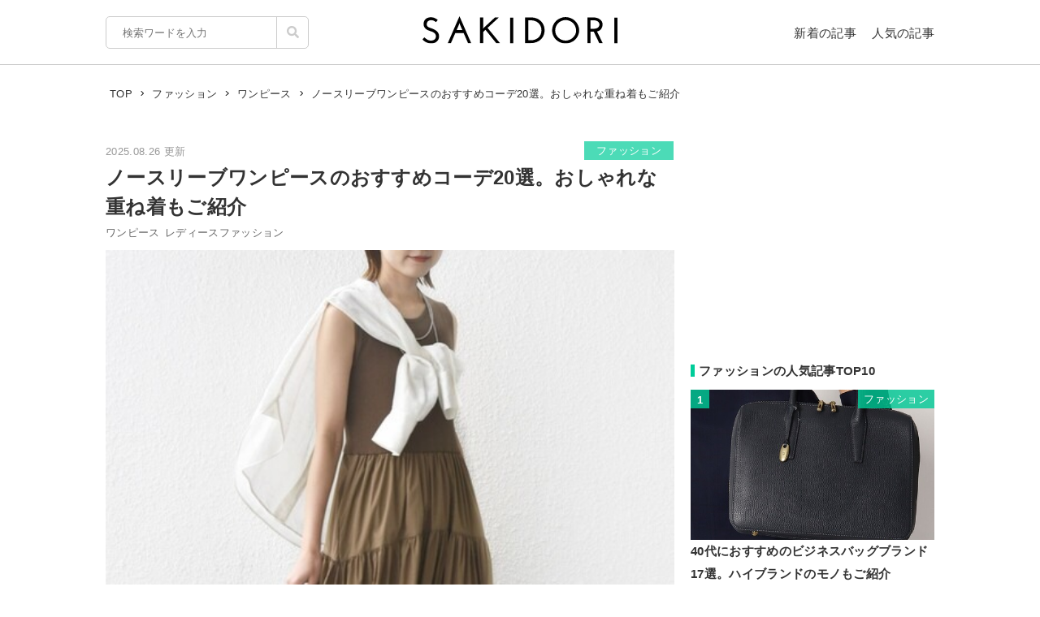

--- FILE ---
content_type: text/html; charset=UTF-8
request_url: https://sakidori.co/article/445604
body_size: 132275
content:
<!doctype html>
<html lang="ja">
<head>
<meta charset="UTF-8" />
<meta name="viewport" content="width=device-width,user-scalable=no,maximum-scale=1" />
<meta name="format-detection" content="telephone=no">
<link rel="shortcut icon" href="/favicon.ico" />
<meta name="apple-mobile-web-app-title" content="SAKIDORI">
<meta name="application-name" content="SAKIDORI">
<meta name='impact-site-verification' value='15029d6a-f81e-4b2f-abfa-a96b87dc2062'>
<link rel="apple-touch-icon" type="image/png" href="/apple-touch-icon.png" />
<link href='//fonts.googleapis.com/css?family=Montserrat:400&display=swap' rel='stylesheet' type='text/css'>
<link href="//sakidorico.s3.amazonaws.com/css/reset.css" rel="stylesheet" type="text/css" />
<link href="//sakidorico.s3.amazonaws.com/css/common.css?20251207213827" rel="stylesheet" type="text/css" />
<link rel="pingback" href="https://sakidori.co/wp/xmlrpc.php" />
<link rel="alternate" type="application/rss+xml" title="SAKIDORI | ほしいが見つかるモノメディア" href="https://sakidori.co/feed" />
<title>ノースリーブワンピースのおすすめコーデ20選。おしゃれな重ね着もご紹介</title>
<meta name='robots' content='max-image-preview:large' />
	<style>img:is([sizes="auto" i], [sizes^="auto," i]) { contain-intrinsic-size: 3000px 1500px }</style>
	<style id='classic-theme-styles-inline-css' type='text/css'>
/*! This file is auto-generated */
.wp-block-button__link{color:#fff;background-color:#32373c;border-radius:9999px;box-shadow:none;text-decoration:none;padding:calc(.667em + 2px) calc(1.333em + 2px);font-size:1.125em}.wp-block-file__button{background:#32373c;color:#fff;text-decoration:none}
</style>
<style id='global-styles-inline-css' type='text/css'>
:root{--wp--preset--aspect-ratio--square: 1;--wp--preset--aspect-ratio--4-3: 4/3;--wp--preset--aspect-ratio--3-4: 3/4;--wp--preset--aspect-ratio--3-2: 3/2;--wp--preset--aspect-ratio--2-3: 2/3;--wp--preset--aspect-ratio--16-9: 16/9;--wp--preset--aspect-ratio--9-16: 9/16;--wp--preset--color--black: #000000;--wp--preset--color--cyan-bluish-gray: #abb8c3;--wp--preset--color--white: #ffffff;--wp--preset--color--pale-pink: #f78da7;--wp--preset--color--vivid-red: #cf2e2e;--wp--preset--color--luminous-vivid-orange: #ff6900;--wp--preset--color--luminous-vivid-amber: #fcb900;--wp--preset--color--light-green-cyan: #7bdcb5;--wp--preset--color--vivid-green-cyan: #00d084;--wp--preset--color--pale-cyan-blue: #8ed1fc;--wp--preset--color--vivid-cyan-blue: #0693e3;--wp--preset--color--vivid-purple: #9b51e0;--wp--preset--gradient--vivid-cyan-blue-to-vivid-purple: linear-gradient(135deg,rgba(6,147,227,1) 0%,rgb(155,81,224) 100%);--wp--preset--gradient--light-green-cyan-to-vivid-green-cyan: linear-gradient(135deg,rgb(122,220,180) 0%,rgb(0,208,130) 100%);--wp--preset--gradient--luminous-vivid-amber-to-luminous-vivid-orange: linear-gradient(135deg,rgba(252,185,0,1) 0%,rgba(255,105,0,1) 100%);--wp--preset--gradient--luminous-vivid-orange-to-vivid-red: linear-gradient(135deg,rgba(255,105,0,1) 0%,rgb(207,46,46) 100%);--wp--preset--gradient--very-light-gray-to-cyan-bluish-gray: linear-gradient(135deg,rgb(238,238,238) 0%,rgb(169,184,195) 100%);--wp--preset--gradient--cool-to-warm-spectrum: linear-gradient(135deg,rgb(74,234,220) 0%,rgb(151,120,209) 20%,rgb(207,42,186) 40%,rgb(238,44,130) 60%,rgb(251,105,98) 80%,rgb(254,248,76) 100%);--wp--preset--gradient--blush-light-purple: linear-gradient(135deg,rgb(255,206,236) 0%,rgb(152,150,240) 100%);--wp--preset--gradient--blush-bordeaux: linear-gradient(135deg,rgb(254,205,165) 0%,rgb(254,45,45) 50%,rgb(107,0,62) 100%);--wp--preset--gradient--luminous-dusk: linear-gradient(135deg,rgb(255,203,112) 0%,rgb(199,81,192) 50%,rgb(65,88,208) 100%);--wp--preset--gradient--pale-ocean: linear-gradient(135deg,rgb(255,245,203) 0%,rgb(182,227,212) 50%,rgb(51,167,181) 100%);--wp--preset--gradient--electric-grass: linear-gradient(135deg,rgb(202,248,128) 0%,rgb(113,206,126) 100%);--wp--preset--gradient--midnight: linear-gradient(135deg,rgb(2,3,129) 0%,rgb(40,116,252) 100%);--wp--preset--font-size--small: 13px;--wp--preset--font-size--medium: 20px;--wp--preset--font-size--large: 36px;--wp--preset--font-size--x-large: 42px;--wp--preset--spacing--20: 0.44rem;--wp--preset--spacing--30: 0.67rem;--wp--preset--spacing--40: 1rem;--wp--preset--spacing--50: 1.5rem;--wp--preset--spacing--60: 2.25rem;--wp--preset--spacing--70: 3.38rem;--wp--preset--spacing--80: 5.06rem;--wp--preset--shadow--natural: 6px 6px 9px rgba(0, 0, 0, 0.2);--wp--preset--shadow--deep: 12px 12px 50px rgba(0, 0, 0, 0.4);--wp--preset--shadow--sharp: 6px 6px 0px rgba(0, 0, 0, 0.2);--wp--preset--shadow--outlined: 6px 6px 0px -3px rgba(255, 255, 255, 1), 6px 6px rgba(0, 0, 0, 1);--wp--preset--shadow--crisp: 6px 6px 0px rgba(0, 0, 0, 1);}:where(.is-layout-flex){gap: 0.5em;}:where(.is-layout-grid){gap: 0.5em;}body .is-layout-flex{display: flex;}.is-layout-flex{flex-wrap: wrap;align-items: center;}.is-layout-flex > :is(*, div){margin: 0;}body .is-layout-grid{display: grid;}.is-layout-grid > :is(*, div){margin: 0;}:where(.wp-block-columns.is-layout-flex){gap: 2em;}:where(.wp-block-columns.is-layout-grid){gap: 2em;}:where(.wp-block-post-template.is-layout-flex){gap: 1.25em;}:where(.wp-block-post-template.is-layout-grid){gap: 1.25em;}.has-black-color{color: var(--wp--preset--color--black) !important;}.has-cyan-bluish-gray-color{color: var(--wp--preset--color--cyan-bluish-gray) !important;}.has-white-color{color: var(--wp--preset--color--white) !important;}.has-pale-pink-color{color: var(--wp--preset--color--pale-pink) !important;}.has-vivid-red-color{color: var(--wp--preset--color--vivid-red) !important;}.has-luminous-vivid-orange-color{color: var(--wp--preset--color--luminous-vivid-orange) !important;}.has-luminous-vivid-amber-color{color: var(--wp--preset--color--luminous-vivid-amber) !important;}.has-light-green-cyan-color{color: var(--wp--preset--color--light-green-cyan) !important;}.has-vivid-green-cyan-color{color: var(--wp--preset--color--vivid-green-cyan) !important;}.has-pale-cyan-blue-color{color: var(--wp--preset--color--pale-cyan-blue) !important;}.has-vivid-cyan-blue-color{color: var(--wp--preset--color--vivid-cyan-blue) !important;}.has-vivid-purple-color{color: var(--wp--preset--color--vivid-purple) !important;}.has-black-background-color{background-color: var(--wp--preset--color--black) !important;}.has-cyan-bluish-gray-background-color{background-color: var(--wp--preset--color--cyan-bluish-gray) !important;}.has-white-background-color{background-color: var(--wp--preset--color--white) !important;}.has-pale-pink-background-color{background-color: var(--wp--preset--color--pale-pink) !important;}.has-vivid-red-background-color{background-color: var(--wp--preset--color--vivid-red) !important;}.has-luminous-vivid-orange-background-color{background-color: var(--wp--preset--color--luminous-vivid-orange) !important;}.has-luminous-vivid-amber-background-color{background-color: var(--wp--preset--color--luminous-vivid-amber) !important;}.has-light-green-cyan-background-color{background-color: var(--wp--preset--color--light-green-cyan) !important;}.has-vivid-green-cyan-background-color{background-color: var(--wp--preset--color--vivid-green-cyan) !important;}.has-pale-cyan-blue-background-color{background-color: var(--wp--preset--color--pale-cyan-blue) !important;}.has-vivid-cyan-blue-background-color{background-color: var(--wp--preset--color--vivid-cyan-blue) !important;}.has-vivid-purple-background-color{background-color: var(--wp--preset--color--vivid-purple) !important;}.has-black-border-color{border-color: var(--wp--preset--color--black) !important;}.has-cyan-bluish-gray-border-color{border-color: var(--wp--preset--color--cyan-bluish-gray) !important;}.has-white-border-color{border-color: var(--wp--preset--color--white) !important;}.has-pale-pink-border-color{border-color: var(--wp--preset--color--pale-pink) !important;}.has-vivid-red-border-color{border-color: var(--wp--preset--color--vivid-red) !important;}.has-luminous-vivid-orange-border-color{border-color: var(--wp--preset--color--luminous-vivid-orange) !important;}.has-luminous-vivid-amber-border-color{border-color: var(--wp--preset--color--luminous-vivid-amber) !important;}.has-light-green-cyan-border-color{border-color: var(--wp--preset--color--light-green-cyan) !important;}.has-vivid-green-cyan-border-color{border-color: var(--wp--preset--color--vivid-green-cyan) !important;}.has-pale-cyan-blue-border-color{border-color: var(--wp--preset--color--pale-cyan-blue) !important;}.has-vivid-cyan-blue-border-color{border-color: var(--wp--preset--color--vivid-cyan-blue) !important;}.has-vivid-purple-border-color{border-color: var(--wp--preset--color--vivid-purple) !important;}.has-vivid-cyan-blue-to-vivid-purple-gradient-background{background: var(--wp--preset--gradient--vivid-cyan-blue-to-vivid-purple) !important;}.has-light-green-cyan-to-vivid-green-cyan-gradient-background{background: var(--wp--preset--gradient--light-green-cyan-to-vivid-green-cyan) !important;}.has-luminous-vivid-amber-to-luminous-vivid-orange-gradient-background{background: var(--wp--preset--gradient--luminous-vivid-amber-to-luminous-vivid-orange) !important;}.has-luminous-vivid-orange-to-vivid-red-gradient-background{background: var(--wp--preset--gradient--luminous-vivid-orange-to-vivid-red) !important;}.has-very-light-gray-to-cyan-bluish-gray-gradient-background{background: var(--wp--preset--gradient--very-light-gray-to-cyan-bluish-gray) !important;}.has-cool-to-warm-spectrum-gradient-background{background: var(--wp--preset--gradient--cool-to-warm-spectrum) !important;}.has-blush-light-purple-gradient-background{background: var(--wp--preset--gradient--blush-light-purple) !important;}.has-blush-bordeaux-gradient-background{background: var(--wp--preset--gradient--blush-bordeaux) !important;}.has-luminous-dusk-gradient-background{background: var(--wp--preset--gradient--luminous-dusk) !important;}.has-pale-ocean-gradient-background{background: var(--wp--preset--gradient--pale-ocean) !important;}.has-electric-grass-gradient-background{background: var(--wp--preset--gradient--electric-grass) !important;}.has-midnight-gradient-background{background: var(--wp--preset--gradient--midnight) !important;}.has-small-font-size{font-size: var(--wp--preset--font-size--small) !important;}.has-medium-font-size{font-size: var(--wp--preset--font-size--medium) !important;}.has-large-font-size{font-size: var(--wp--preset--font-size--large) !important;}.has-x-large-font-size{font-size: var(--wp--preset--font-size--x-large) !important;}
:where(.wp-block-post-template.is-layout-flex){gap: 1.25em;}:where(.wp-block-post-template.is-layout-grid){gap: 1.25em;}
:where(.wp-block-columns.is-layout-flex){gap: 2em;}:where(.wp-block-columns.is-layout-grid){gap: 2em;}
:root :where(.wp-block-pullquote){font-size: 1.5em;line-height: 1.6;}
</style>
<link rel='stylesheet' id='contact-form-7-css' href='https://sakidori.co/wp/wp-content/plugins/contact-form-7/includes/css/styles.css?ver=6.1.1' type='text/css' media='all' />
<style id='contact-form-7-inline-css' type='text/css'>
.wpcf7 .wpcf7-recaptcha iframe {margin-bottom: 0;}.wpcf7 .wpcf7-recaptcha[data-align="center"] > div {margin: 0 auto;}.wpcf7 .wpcf7-recaptcha[data-align="right"] > div {margin: 0 0 0 auto;}
</style>
<link rel='stylesheet' id='tablepress-default-css' href='https://sakidori.co/wp/wp-content/plugins/tablepress/css/build/default.css?ver=3.2.1' type='text/css' media='all' />
<link rel="https://api.w.org/" href="https://sakidori.co/wp-json/" /><link rel="alternate" title="JSON" type="application/json" href="https://sakidori.co/wp-json/wp/v2/posts/445604" /><link rel="EditURI" type="application/rsd+xml" title="RSD" href="https://sakidori.co/wp/xmlrpc.php?rsd" />
<link rel="alternate" title="oEmbed (JSON)" type="application/json+oembed" href="https://sakidori.co/wp-json/oembed/1.0/embed?url=https%3A%2F%2Fsakidori.co%2Farticle%2F445604" />
<link rel="alternate" title="oEmbed (XML)" type="text/xml+oembed" href="https://sakidori.co/wp-json/oembed/1.0/embed?url=https%3A%2F%2Fsakidori.co%2Farticle%2F445604&#038;format=xml" />
<!-- Original SEO Tags Start -->
<link rel="canonical" href="https://sakidori.co/article/445604" />
<meta name="description" content="さまざまな着こなし方が楽しめる「ノースリーブワンピース」。春夏は一枚で、秋冬はインナーやアウターとのレイヤードを楽しめます。今回は、選び方のポイントとおしゃれコーデをご紹介。ぜひチェックしてみてください。

" />
<meta name="thumbnail" content="https://sakidorico.s3.amazonaws.com/wp/wp-content/uploads/2025/08/68a3d283c796e.jpg" />
<meta property="og:type" content="article" />
<meta property="og:title" content="ノースリーブワンピースのおすすめコーデ20選。おしゃれな重ね着もご紹介" />
<meta property="og:description" content="さまざまな着こなし方が楽しめる「ノースリーブワンピース」。春夏は一枚で、秋冬はインナーやアウターとのレイヤードを楽しめます。今回は、選び方のポイントとおしゃれコーデをご紹介。ぜひチェックしてみてください。

" />
<meta property="og:url" content="https://sakidori.co/article/445604" />
<meta property="og:site_name" content="SAKIDORI（サキドリ） | ほしいが見つかるモノメディア" />
<meta property="og:image" content="https://sakidorico.s3.amazonaws.com/wp/wp-content/uploads/2025/08/68a3d283c796e.jpg" />
<meta property="fb:app_id" content="793430797348006" />
<meta property="article:published_time" content="2025-08-26T19:00:25+09:00" />
<meta property="article:modified_time" content="2025-08-26T19:00:25+09:00" />
<meta property="og:image:secure_url" content="https://sakidorico.s3.amazonaws.com/wp/wp-content/uploads/2025/08/68a3d283c796e.jpg" />
<meta name="twitter:card" content="summary_large_image" />
<meta name="twitter:site" content="@sakidori_PR" />
<meta name="twitter:domain" content="https://twitter.com/sakidori_PR" />
<meta name="twitter:title" content="ノースリーブワンピースのおすすめコーデ20選。おしゃれな重ね着もご紹介" />
<meta name="twitter:description" content="さまざまな着こなし方が楽しめる「ノースリーブワンピース」。春夏は一枚で、秋冬はインナーやアウターとのレイヤードを楽しめます。今回は、選び方のポイントとおしゃれコーデをご紹介。ぜひチェックしてみてください。

" />
<meta name="twitter:image" content="https://sakidorico.s3.amazonaws.com/wp/wp-content/uploads/2025/08/68a3d283c796e.jpg" />

<!-- Original SEO Tags End -->
<!-- Google Tag Manager -->
<script>(function(w,d,s,l,i){w[l]=w[l]||[];w[l].push({'gtm.start':
new Date().getTime(),event:'gtm.js'});var f=d.getElementsByTagName(s)[0],
j=d.createElement(s),dl=l!='dataLayer'?'&l='+l:'';j.async=true;j.src=
'https://www.googletagmanager.com/gtm.js?id='+i+dl;f.parentNode.insertBefore(j,f);
})(window,document,'script','dataLayer','GTM-5K2HVW7C');</script>
<!-- End Google Tag Manager -->
<!-- Global site tag (gtag.js) - Google Analytics -->
<script async src="https://www.googletagmanager.com/gtag/js?id=UA-52484296-1"></script>
<script>
window.dataLayer = window.dataLayer || [];
function gtag(){dataLayer.push(arguments);}
gtag('js', new Date());
gtag('config', 'UA-52484296-1');
</script>

	<!-- GAMスクリプトの読み込み -->
	<script async src="https://securepubads.g.doubleclick.net/tag/js/gpt.js"></script>

	<!-- BID STRAPスクリプトの読み込み -->
	<script async src="https://fam.adingo.jp/bid-strap/sakidori/pb.js"></script>
	<script>
		var bsttag = window.bsttag || {cmd: []};
		bsttag.failSafeTimeout = 2000; //header bidding全体のタイムアウト
		bsttag.launchAuction = function (slots) {
			var hbm = {};
			bsttag.cmd.push(function(cmd) {
				cmd.setBidderTimeout(1000);
				hbm = cmd.requestBids({adUnits: slots});
			});

			setTimeout(function () {
				if (hbm.isRequestSent) {
					return;
				}
				hbm.isRequestSent = true;
				googletag.cmd.push(function() {
					googletag.pubads().refresh(slots);
				});
			}, bsttag.failSafeTimeout);
		};
	</script>

	<!-- 広告枠の定義と、BID STRAPの呼び出し -->
	<script>
		window.googletag = window.googletag || {cmd: []};
		googletag.cmd.push(function() {
			function randomInt(min, max) {
				return Math.floor( Math.random() * (max + 1 - min) ) + min;
			}

			 // PC
									// single
					googletag.defineSlot('/62532913,453608231/p_sakidori_300x250_kijisita1_22323', [300, 250], 'div-gpt-ad-1565354518572-0').addService(googletag.pubads());
					googletag.defineSlot('/62532913,453608231/p_sakidori_300x250_kijisita2_22323', [300, 250], 'div-gpt-ad-1565354589831-0').addService(googletag.pubads());
					googletag.defineSlot('/62532913,453608231/p_sakidori_300x250_top10ue_22323', [300, 250], 'div-gpt-ad-1569892290690-0').addService(googletag.pubads());
					googletag.defineSlot('/62532913,453608231/p_sakidori_300x600_top10shita_22323', [300, 600], 'div-gpt-ad-1569892339268-0').addService(googletag.pubads());
										googletag.pubads().setTargeting("fluct_ad_group", String(randomInt(1, 10)));
			googletag.pubads().enableSingleRequest();
			googletag.pubads().disableInitialLoad();
			googletag.enableServices();

			bsttag.launchAuction();
		});
	</script>
<link href="//sakidorico.s3.amazonaws.com/css/single.css?20251207213827" rel="stylesheet" type="text/css" />
<style>
.sp_link {display: none;}
</style>
<script type="text/javascript" language="javascript">var vc_pid = "886583277";</script>
<script type="text/javascript" src="//aml.valuecommerce.com/vcdal.js" async></script>
<script src="//statics.a8.net/a8link/a8linkmgr.js"></script>
<script>
	a8linkmgr({
		"config_id": "T05Pe2lE2AZL0vhCrwQ2"
	});
</script>
</head>
<body id="body">
<!-- Google Tag Manager (noscript) -->
<noscript><iframe src="https://www.googletagmanager.com/ns.html?id=GTM-5K2HVW7C"
height="0" width="0" style="display:none;visibility:hidden"></iframe></noscript>
<!-- End Google Tag Manager (noscript) -->
<div id="container">


<header>
	<div class="area">
		<ul id="headerMenu">
			<li>
				<form method="get" action="/" name="sform" class="searchForm" autocomplete="off">
				<input name="s" type="search" required placeholder="検索ワードを入力" value="" class="js-suggest" autocomplete="off">
                <ul class="suggest-list js-suggest-list"></ul>
				<input type="hidden" name="orderby" value="post_date">
				<input type="hidden" name="order" value="DESC">
                <span class="searchMark"><img src="//sakidorico.s3.amazonaws.com/images/icon/search.svg" alt="search"></span>
				<input id="searchSubmit" type="submit" value="">
				</form>
			</li>
			<li>
				<a href="/news" class="fontl">新着の記事</a>
				<a href="/popular" class="fontl">人気の記事</a>
			</li>
		</ul>
		<a href="/">
            <img src="//sakidorico.s3.amazonaws.com/images/logo_header.svg" alt="SAKIDORI" id="logo" class="hover">
		</a>
	</div>
</header>
<div id="spmenu" class="fontl" hidden>
	<div id="sp_menu_logo"><a href="/">
        <img src="//sakidorico.s3.amazonaws.com/images/logo_menu.svg" alt="SAKIDORI" id="splogo">
	</a></div>
	<div id="sp_menu_scroll">
	<ul class="sp_menu_btns">
		<li id="sp_menu_search">
			<form method="GET" action="/" name="sform" class="searchForm">
				<input name="s" type="search" required placeholder="検索ワードを入力" value="" class="js-suggest" autocomplete="off">
                <ul class="suggest-list js-suggest-list"></ul>
				<input type="hidden" name="orderby" value="post_date">
				<input type="hidden" name="order" value="DESC">
                <span class="searchMark"><img src="//sakidorico.s3.amazonaws.com/images/icon/search_sp.svg" alt="search"></span>
				<input id="searchSubmit" type="submit" value="">
			</form>
		</li>
		<li class="gfont sp_menu_label">CATEGORIES</li>
		<li class="sp_menu_btn"><a href="/category/lifestyle">生活雑貨</a></li>
		<li class="sp_menu_btn"><a href="/category/digital">家電・カメラ</a></li>
		<li class="sp_menu_btn"><a href="/category/fashion">ファッション</a></li>
		<li class="sp_menu_btn"><a href="/category/pc">パソコン・スマートフォン</a></li>
		<li class="sp_menu_btn"><a href="/category/outdoor">スポーツ・アウトドア</a></li>
		<li class="sp_menu_btn"><a href="/category/technology">最新テクノロジー</a></li>
		<li class="sp_menu_btn"><a href="/category/interior">インテリア</a></li>
		<li class="sp_menu_btn"><a href="/category/sports">乗り物</a></li>
		<li class="sp_menu_btn"><a href="/category/healthcare">ヘルスケア</a></li>
		<li class="sp_menu_btn"><a href="/category/sake">お酒</a></li>
		<li class="sp_menu_btn"><a href="/category/cosme">美容・コスメ</a></li>
		<li class="sp_menu_btn"><a href="/category/app">アプリ</a></li>
		<li class="sp_menu_btn"><a href="/category/hobby">ゲーム・おもちゃ</a></li>
		<li class="sp_menu_btn"><a href="/category/book">本・小説・漫画</a></li>
		<li class="sp_menu_btn"><a href="/category/food">食品・飲料</a></li>
		<li class="sp_menu_btn"><a href="/categories/">カテゴリー一覧</a></li>
	</ul>
	<div class="clear"></div>
	<ul class="sp_menu_btns">
		<li class="gfont sp_menu_label">PAGES</li>
		<li class="sp_menu_btn"><a href="/news">新着の記事</a></li>
		<li class="sp_menu_btn"><a href="/popular">人気の記事</a></li>
		<li class="sp_menu_btn"><a href="/categories">カテゴリ一覧</a></li>
		<li class="sp_menu_btn"><a href="/brands">ブランド一覧</a></li>
	</ul>
	<div class="clear"></div>
	<ul class="sp_menu_follows">
		<li class="gfont sp_menu_label">FOLLOW US</li>
		<li class="sp_menu_follow"><a href="https://www.youtube.com/c/SAKIDORI" target="_blank" class="icoIg hover"><img src="//sakidorico.s3.amazonaws.com/images/icon/youtube_wh.svg" alt="youtube"></a></li>
		<li class="sp_menu_follow"><a href="https://twitter.com/sakidori_PR" target="_blank" class="icoTw hover"><img src="//sakidorico.s3.amazonaws.com/images/icon/twitter_wh.svg" alt="twitter"></a></li>
		<li class="sp_menu_follow"><a href="https://www.pinterest.jp/SAKIDORI_PR" target="_blank" class="icoTw hover"><img src="//sakidorico.s3.amazonaws.com/images/icon/pinterest_wh.svg" alt="pinterest"></a></li>
		<li class="sp_menu_follow"><a href="https://www.facebook.com/sakidori.co" target="_blank" class="icoFb hover"><img src="//sakidorico.s3.amazonaws.com/images/icon/facebook_wh.svg" alt="facebook"></a></li>
		<li class="sp_menu_follow"><a href="/feed" target="_blank" class="icoRss hover"><img src="//sakidorico.s3.amazonaws.com/images/icon/rss_wh.svg" alt="rss"></a></li>
	</ul>
</div>
</div>
<div id="spnav">
<a class="sp_menu_trigger" href="#">
<span></span>
<span></span>
<span></span>
</a>
</div>


	<div class="area">

		<div class="breadcrumb"><ul itemscope itemtype="http://schema.org/BreadcrumbList"><li itemprop="itemListElement" itemscope itemtype="http://schema.org/ListItem"><a itemprop="item" href="https://sakidori.co"><span itemprop="name">TOP</span></a><meta itemprop="position" content="1"></li><li><img src="//sakidorico.s3.amazonaws.com/images/icon/angle-right.svg" alt="angle-right"></li><li itemprop="itemListElement" itemscope itemtype="http://schema.org/ListItem"><a itemprop="item" href="https://sakidori.co/category/fashion"><span itemprop="name">ファッション</span></a><meta itemprop="position" content="2"></li><li><img src="//sakidorico.s3.amazonaws.com/images/icon/angle-right.svg" alt="angle-right"></li><li itemprop="itemListElement" itemscope itemtype="http://schema.org/ListItem"><a itemprop="item" href="https://sakidori.co/tag/5959"><span itemprop="name">ワンピース</span></a><meta itemprop="position" content="3"></li><li><img src="//sakidorico.s3.amazonaws.com/images/icon/angle-right.svg" alt="angle-right"></li><li itemprop="itemListElement" itemscope itemtype="http://schema.org/ListItem"><span itemprop="name">ノースリーブワンピースのおすすめコーデ20選。おしゃれな重ね着もご紹介</span><meta itemprop="position" content="4"><meta itemprop="item" content="https://sakidori.co/article/445604"></li></ul></div>
		<div id="content" class="single content_col">

			
			<!-- 記事ページでおこなう汎用処理 -->
													<style>
					a.amazon {
						margin-top: 2em;
					}
					a.amazon:before {
						background-image: url('//sakidorico.s3.amazonaws.com/images/cheers.svg');
						background-size: contain;
						background-repeat: no-repeat;
						background-position: center center;
						content: "人気商品が日替わりで\A 毎日タイムセール実施中!";
						color: #e00;
						font-size: 11px;
						line-height: 1.1;
						position: absolute;
						left: 0;
						top: -2.5em;
						width: 100%;
						white-space: pre;
					}
					/*独自わっしょいボタンを被らないようにする*/
					.adButton.campaign a.amazon{
						margin-top: 0;
					}
					.adButton.campaign a.amazon:before{
						display: none;
					}
				</style>
										<style>
					a.rakuten {
						margin-top: 2em;
					}
					a.rakuten:before {
						background-image: url('//sakidorico.s3.amazonaws.com/images/cheers.svg');
						background-size: contain;
						background-repeat: no-repeat;
						background-position: center center;
						content: "毎朝ｾｰﾙ商品が更新\A 24時間限定ﾀｲﾑｾｰﾙ実施中!";
						color: #e00;
						font-size: 11px;
						line-height: 1.1;
						position: absolute;
						left: 0;
						top: -2.5em;
						width: 100%;
						white-space: pre;
					}
					/*独自わっしょいボタンを被らないようにする*/
					.adButton.campaign a.rakuten{
						margin-top: 0;
					}
					.adButton.campaign a.rakuten:before{
						display: none;
					}
				</style>
			
			<div class="articleFrame">
				<div class="articleTitle">

					<div class="postdate fontm">2025.08.26 更新</div>
										<a href="https://sakidori.co/category/fashion" class="fontm single_cat">ファッション</a>
					<div class="clear"></div>
					<h1>ノースリーブワンピースのおすすめコーデ20選。おしゃれな重ね着もご紹介</h1>
					<div class="fontm">
						<a href="/tag/5959" class="tag">ワンピース</a><a href="/tag/5961" class="tag">レディースファッション</a>					</div>

					<div class="eyecatch"><img width="500" height="600" src="https://sakidorico.s3.amazonaws.com/wp/wp-content/uploads/2025/08/68a3d283c796e.jpg" class="attachment-large size-large wp-post-image" alt="ワンピースのイメージ" decoding="auto" fetchpriority="high" />											<div class="eyecatch_by">By: <a href="https://zozo.jp/shop/shipsforwomen/goods/95566927/?kid=325658296&utm_source=wear&utm_medium=web&utm_campaign=brandnameSHIPS_itemID90703429_kid325658296_coupon0&wuid=e40c78ed-18a6-40cc-8f99-c6151401a145&kid=13300" target="_blank">zozo.jp</a></div>
										</div>
				</div>

				<div class="articleBody">
				<!-- 記事ページのコンテンツ出力 -->
				<p>はおりものをプラスしたり、インナーを重ね着したりして、さまざまな着こなしが楽しめる「ノースリーブワンピース」。合わせるアイテムによってカジュアルにもきれいめにも着こなせるので、ワードローブに一枚加えておくと重宝します。</p><p>今回は、ノースリーブワンピースの選び方のポイントとおしゃれなコーデをご紹介。おしゃれに着こなすポイントをあわせて解説しているので、ぜひチェックしてみてください。</p><p><small class="articlePolicy">※商品PRを含む記事です。当メディアはAmazonアソシエイト、楽天アフィリエイトを始めとした各種アフィリエイトプログラムに参加しています。当サービスの記事で紹介している商品を購入すると、売上の一部が弊社に還元されます。</small><ul class="page_navs"><li><div class="fontll">目次</div></li><li><a href="#index_1">ノースリーブワンピースをおしゃれに着こなすポイント</a></li><li><a href="#index_2">【春夏】ノースリーブワンピースのおすすめコーデ｜一枚で着る</a></li><li><a href="#index_3">【春夏】ノースリーブワンピースのおすすめコーデ｜重ね着</a></li><li><a href="#index_4">【秋冬】ノースリーブワンピースのおすすめコーデ｜一枚で着る</a></li><li><a href="#index_5">【秋冬】ノースリーブワンピースのおすすめコーデ｜重ね着</a></li><li><a href="#index_6">ノースリーブワンピースの売れ筋ランキングをチェック</a></li><li><a href="#index_7">ノースリーブワンピースの選び方</a></li></ul></p><h2 class="bar" id="index_1">ノースリーブワンピースをおしゃれに着こなすポイント</h2><div class="media_frame"><div class="image_wrapper" style="max-width:342px; max-height:410px;"><div class="image_height" style="padding-top:120%;"></div><img src="//sakidorico.s3.amazonaws.com/images/spacer_10x400.png"  data-src="https://sakidorico.s3.amazonaws.com/wp/wp-content/uploads/2025/08/68a3d1cf0c6b2.jpg" class="alignnone size-full wp-image-2975546 media_img lazyload lazyload_style" alt=""></div></div><p class="wp-caption-text">By: <a href="https://zozo.jp/shop/naturalcoutureniceclaup/goods/95567334/?kid=325652411&#038;utm_source=wear&#038;utm_medium=web&#038;utm_campaign=brandnamenatural%20couture_itemID90704319_kid325652411_coupon0&#038;wuid=fea15900-a7f6-49d1-a9c2-109b9cf3f7d5&#038;kid=13300" target="_blank" rel="noopener">zozo.jp</a></p><p>ノースリーブワンピースをおしゃれに着こなすポイントは、季節ごとに変わります。春夏はノースリーブワンピースを一枚でさらりと着ると、涼しげで軽快な装いに。紫外線やエアコン対策として、カーディガンなどのはおりものをプラスするのもおすすめです。</p><p>秋冬には、Tシャツやカットソー、ハイネックトップスなどをインナーとして重ね着するとあたたかさがアップ。さらに、ジャケットをはおると、きちんと感も演出できます。</p><p>Aラインのノースリーブワンピースは、上品でクラシカルな雰囲気を出すことが可能。タイトなシルエットのノースリーブワンピースは、ほどよい女性らしさをプラスできます。ベルトでウエストマークして、コーデにメリハリをつけるのもおすすめです。</p><h2 class="bar" id="index_2">【春夏】ノースリーブワンピースのおすすめコーデ｜一枚で着る</h2><h3>大人デートにおすすめなノースリーブワンピースコーデ</h3><div class="media_frame"><div class="image_wrapper" style="max-width:307px; max-height:410px;"><div class="image_height" style="padding-top:134%;"></div><img src="//sakidorico.s3.amazonaws.com/images/spacer_10x400.png"  data-src="https://sakidorico.s3.amazonaws.com/wp/wp-content/uploads/2023/06/647d8168990e2.jpg" class="alignnone size-full wp-image-1722802 media_img lazyload lazyload_style" alt=""></div></div><p class="wp-caption-text">By: <a href="https://wear.jp/index58/22966869/" target="_blank" rel="noopener">wear.jp</a></p><p>黒のノースリーブワンピースを使ったコーデ。一枚でさらりと着こなしています。ニット素材なので身体に自然にフィットしボディラインが美しく見えるのがポイントです。</p><p>共布のリボンでウエストマークし、ワンポイントのアクセントに。シューズは、スタイリッシュなポインテッドトゥのバックストラップパンプスをセレクトします。</p><p>バッグは白のミニトートをセレクトし、抜け感をプラス。きれいめな雰囲気のコーデなので、大人デートにおすすめです。</p><p>・ネックレス オペークドットクリップ(OPAQUE.CLIP)</p><div class="affiliate_btns"><div class="adButton"><a href="https://www.amazon.co.jp/dp/B0C26YGLD8/?tag=sakidori_o_0007107-22" target="_blank" rel="nofollow noopener" class="amazon">Amazonで見る</a></div><div class="adButton"><a href="https://hb.afl.rakuten.co.jp/ichiba/14b4eeb6.f9556126.14b4eeb7.41d5a597/?pc=https%3A%2F%2Fproduct.rakuten.co.jp%2Fproduct%2F-%2Fd7857759c0896469fda56ba3e1ec78a0%2F&#038;link_type=hybrid_url" target="_blank" rel="nofollow noopener" class="rakuten">楽天市場で見る</a></div><div class="adButton"><a href="https://zozo.jp/shop/opaque-clip/goods/71460569/?kid=322966869&#038;utm_source=wear&#038;utm_medium=pc&#038;utm_campaign=brandnameOPAQUE.CLIP_itemID67471980_kid322966869_coupon0&#038;wuid=b391b212-8e9c-44db-bfbc-42edb50d4ac2&#038;kid=13300" target="_blank" rel="nofollow noopener" class="zozotown">ZOZOTOWNで見る</a></div></div><p>・ワンピース index(インデックス)</p><div class="affiliate_btns"><div class="adButton"><a href="https://www.amazon.co.jp/dp/B0C5SFDYMF/?tag=sakidori_o_0007107-22" target="_blank" rel="nofollow noopener" class="amazon">Amazonで見る</a></div><div class="adButton"><a href="https://hb.afl.rakuten.co.jp/ichiba/14b4eeb6.f9556126.14b4eeb7.41d5a597/?pc=https%3A%2F%2Fbrandavenue.rakuten.co.jp%2Fitem%2FHT2465%2F&#038;link_type=hybrid_url" target="_blank" rel="nofollow noopener" class="rakuten">楽天市場で見る</a></div><div class="adButton"><a href="https://zozo.jp/shop/index/goods/74229002/?kid=322966869&#038;utm_source=wear&#038;utm_medium=pc&#038;utm_campaign=brandnameindex_itemID70047828_kid322966869_coupon0&#038;wuid=daa5833b-c155-4e77-9a23-70d77ba45d0e&#038;kid=13300" target="_blank" rel="nofollow noopener" class="zozotown">ZOZOTOWNで見る</a></div></div><p>・シューズ index(インデックス)</p><div class="affiliate_btns"><div class="adButton"><a href="https://hb.afl.rakuten.co.jp/ichiba/14b4eeb6.f9556126.14b4eeb7.41d5a597/?pc=https%3A%2F%2Fproduct.rakuten.co.jp%2Fproduct%2F-%2F307ae95469f32728f5dd3e6f213554d5%2F&#038;link_type=hybrid_url" target="_blank" rel="nofollow noopener" class="rakuten">楽天市場で見る</a></div><div class="adButton"><a href="https://zozo.jp/shop/index/goods/71123618/?kid=322966869&#038;utm_source=wear&#038;utm_medium=pc&#038;utm_campaign=brandnameindex_itemID67413006_kid322966869_coupon0&#038;wuid=76845826-19db-48f3-907b-9ab4242a36ed&#038;kid=13300" target="_blank" rel="nofollow noopener" class="zozotown">ZOZOTOWNで見る</a></div></div><h3>夏の花火大会におすすめのノースリーブワンピースコーデ</h3><div class="media_frame"><div class="image_wrapper" style="max-width:307px; max-height:410px;"><div class="image_height" style="padding-top:134%;"></div><img src="//sakidorico.s3.amazonaws.com/images/spacer_10x400.png"  data-src="https://sakidorico.s3.amazonaws.com/wp/wp-content/uploads/2023/06/647d86680f5a4.jpg" class="alignnone size-full wp-image-1722889 media_img lazyload lazyload_style" alt=""></div></div><p class="wp-caption-text">By: <a href="https://wear.jp/demiluxe/21404288/" target="_blank" rel="noopener">wear.jp</a></p><p>カジュアルなコットンのノースリーブワンピースを使ったコーデ。一枚でさらりと着こなして、暑い夏にぴったりの涼しげな服装に仕上げています。</p><p>薄ピンクのワンピースなので、爽やかかつほどよくフェミニンな雰囲気を演出可能。キャップ・ななめ掛けショルダー・サンダルなどのスポーティーなアイテムをプラスします。</p><p>カジュアルダウンして着こなすのが、おしゃれに見えるポイント。夏の花火大会などに出かける際におすすめのオフの日コーデです。</p><p>・ワンピース エイトン(ATON)</p><div class="affiliate_btns"><div class="adButton"><a href="https://hb.afl.rakuten.co.jp/ichiba/14b4eeb6.f9556126.14b4eeb7.41d5a597/?pc=https%3A%2F%2Fproduct.rakuten.co.jp%2Fproduct%2F-%2Ffd8f850fcc786bb7b14b67f68a6a808c%2F&#038;link_type=hybrid_url" target="_blank" rel="nofollow noopener" class="rakuten">楽天市場で見る</a></div><div class="adButton"><a href="https://zozo.jp/shop/beamswomen/goods/36213056/?kid=321404288&#038;utm_source=wear&#038;utm_medium=pc&#038;utm_campaign=brandnameATON_itemID35747091_kid321404288_coupon0&#038;wuid=387d8070-fef9-487f-983e-e8951930d255&#038;kid=13300" target="_blank" rel="nofollow noopener" class="zozotown">ZOZOTOWNで見る</a></div></div><p>・バッグ デミルクス ビームス(Demi-Luxe BEAMS)</p><div class="affiliate_btns"><div class="adButton"><a href="https://hb.afl.rakuten.co.jp/ichiba/14b4eeb6.f9556126.14b4eeb7.41d5a597/?pc=https%3A%2F%2Fproduct.rakuten.co.jp%2Fproduct%2F-%2F5d6ee5e7edfc5caa87ab82fdba624452%2F&#038;link_type=hybrid_url" target="_blank" rel="nofollow noopener" class="rakuten">楽天市場で見る</a></div><div class="adButton"><a href="https://zozo.jp/shop/beamswomen/goods/64357647/?kid=321404288&#038;utm_source=wear&#038;utm_medium=pc&#038;utm_campaign=brandnameDemi-Luxe%20BEAMS_itemID61279095_kid321404288_coupon0&#038;wuid=2461fd0f-1558-4b06-b905-1d3cf4220fed&#038;kid=13300" target="_blank" rel="nofollow noopener" class="zozotown">ZOZOTOWNで見る</a></div></div><p>・シューズ トーガプルラ(TOGA PULLA)</p><div class="affiliate_btns"><div class="adButton"><a href="https://hb.afl.rakuten.co.jp/ichiba/14b4eeb6.f9556126.14b4eeb7.41d5a597/?pc=https%3A%2F%2Fitem.rakuten.co.jp%2Fstylifemen%2Fhr9636%2F&#038;link_type=hybrid_url" target="_blank" rel="nofollow noopener" class="rakuten">楽天市場で見る</a></div><div class="adButton"><a href="https://zozo.jp/shop/thetokyo/goods/74029727/?kid=322953098&#038;utm_source=wear&#038;utm_medium=pc&#038;utm_campaign=brandnameTOGA%20PULLA_itemID69961141_kid322953098_coupon0&#038;wuid=891683dc-6302-4a6c-821c-d75eb22caf54&#038;kid=13300" target="_blank" rel="nofollow noopener" class="zozotown">ZOZOTOWNで見る</a></div></div><h3>サイドプリーツのノースリーブワンピースをスタイリッシュに着こなして</h3><div class="media_frame"><div class="image_wrapper" style="max-width:307px; max-height:410px;"><div class="image_height" style="padding-top:134%;"></div><img src="//sakidorico.s3.amazonaws.com/images/spacer_10x400.png"  data-src="https://sakidorico.s3.amazonaws.com/wp/wp-content/uploads/2023/06/647d842e2760e.jpg" class="alignnone size-full wp-image-1722853 media_img lazyload lazyload_style" alt=""></div></div><p class="wp-caption-text">By: <a href="https://wear.jp/___usa2/22979596/" target="_blank" rel="noopener">wear.jp</a></p><p>グリーンのノースリーブワンピースを使ったコーデ。トレンドのニュアンスカラーなので、モードな雰囲気を演出できます。</p><p>サイドプリーツが動くたびに表情が変わりエレガントに。フロントのボタンは全部留めてきちんと感を出すのがポイントです。バッグは、フェイクレザーの巾着タイプをセレクト。サンダルとバッグは黒のものをチョイスし、統一感を演出します。</p><p>友人とカジュアルなディナーを楽しむときにおすすめのスタイリングです。</p><p>・ワンピース ステュディオス(STUDIOUS)</p><div class="affiliate_btns"><div class="adButton"><a href="https://zozo.jp/shop/studiouslab/goods/73300938/?did=120343670&#038;kid=13300" target="_blank" rel="nofollow noopener" class="zozotown">ZOZOTOWNで見る</a></div></div><p>・バッグ ビューティフルピープル(beautiful people)</p><div class="affiliate_btns"><div class="adButton"><a href="https://www.amazon.co.jp/dp/B08H52Q51G/?tag=sakidori_o_0007107-22" target="_blank" rel="nofollow noopener" class="amazon">Amazonで見る</a></div><div class="adButton"><a href="https://zozo.jp/shop/studiouslab/goods/52693914/?kid=322979596&#038;utm_source=wear&#038;utm_medium=pc&#038;utm_campaign=brandnamebeautiful%20people_itemID47781869_kid322979596_coupon0&#038;wuid=9c65d422-9e55-42c1-9978-5ee4ffa1ea89&#038;kid=13300" target="_blank" rel="nofollow noopener" class="zozotown">ZOZOTOWNで見る</a></div></div><h3>ビビッドなレッドのノースリーブワンピースで女性らしい雰囲気を演出</h3><div class="media_frame"><div class="image_wrapper" style="max-width:307px; max-height:410px;"><div class="image_height" style="padding-top:134%;"></div><img src="//sakidorico.s3.amazonaws.com/images/spacer_10x400.png"  data-src="https://sakidorico.s3.amazonaws.com/wp/wp-content/uploads/2023/06/647d88302903a.jpg" class="alignnone size-full wp-image-1722914 media_img lazyload lazyload_style" alt=""></div></div><p class="wp-caption-text">By: <a href="https://wear.jp/thetokyo/22953098/" target="_blank" rel="noopener">wear.jp</a></p><p>鮮やかなレッドのノースリーブワンピースを使った夏コーデ。着心地が楽なコットンジャージー素材のワンピースなので、リラクシーな雰囲気を演出できます。さりげなく身体のラインに沿うデザインのため、女性らしい印象をつくり出すことが可能です。</p><p>スポーティーなショルダーバッグとサンダルをプラスして、カジュアルダウンして着こなすのがポイント。一枚でさらりと着てこなれ感を出した、おすすめノースリーブワンピースコーデです。</p><p>・ワンピース チノ(CINOH)</p><div class="affiliate_btns"><div class="adButton"><a href="https://zozo.jp/shop/thetokyo/goods/74163038/?did=121711498&#038;kid=13300" target="_blank" rel="nofollow noopener" class="zozotown">ZOZOTOWNで見る</a></div></div><p>・バッグ ビューティフルピープル(people)</p><div class="affiliate_btns"><div class="adButton"><a href="https://zozo.jp/shop/thetokyo/goods/74031815/?kid=322953098&#038;utm_source=wear&#038;utm_medium=pc&#038;utm_campaign=brandnamebeautiful%20people_itemID69811795_kid322953098_coupon0&#038;wuid=82ed2aa1-ba80-4333-b8de-5282c5092691&#038;kid=13300" target="_blank" rel="nofollow noopener" class="zozotown">ZOZOTOWNで見る</a></div></div><h3>フェミニンなノースリーブワンピースをこなれた雰囲気で着こなして</h3><div class="media_frame"><div class="image_wrapper" style="max-width:307px; max-height:410px;"><div class="image_height" style="padding-top:134%;"></div><img src="//sakidorico.s3.amazonaws.com/images/spacer_10x400.png"  data-src="https://sakidorico.s3.amazonaws.com/wp/wp-content/uploads/2023/06/647d89717491d.jpg" class="alignnone size-full wp-image-1722929 media_img lazyload lazyload_style" alt=""></div></div><p class="wp-caption-text">By: <a href="https://wear.jp/skknol/22980559/" target="_blank" rel="noopener">wear.jp</a></p><p>ドッキングタイプのノースリーブワンピースを使ったコーデ。上半身は黒、スカート部分はギンガムチェックで、大人かわいい雰囲気を演出できます。</p><p>一枚でさらりと着て、軽快に装うのがポイント。ナチュラル素材のバッグは、クラッチ風にかかえてこなれ感を出します。足元にはシャイニーなゴールドのローヒールパンプスをプラス。小物で抜け感を出すと、おしゃれ感がアップします。</p><p>フェミニンなノースリーブワンピースをこなれた印象で着こなしたおすすめコーデです。</p><p>・ワンピース ノーリーズ(NOLLEY&#8217;S)</p><div class="affiliate_btns"><div class="adButton"><a href="https://www.amazon.co.jp/dp/B0C168X87S/?tag=sakidori_o_0007107-22" target="_blank" rel="nofollow noopener" class="amazon">Amazonで見る</a></div><div class="adButton"><a href="https://hb.afl.rakuten.co.jp/ichiba/14b4eeb6.f9556126.14b4eeb7.41d5a597/?pc=https%3A%2F%2Fproduct.rakuten.co.jp%2Fproduct%2F-%2F6dd86cb4c1a04658010c073cc5ce20b2%2F&#038;link_type=hybrid_url" target="_blank" rel="nofollow noopener" class="rakuten">楽天市場で見る</a></div><div class="adButton"><a href="https://zozo.jp/shop/nolleys/goods/73034378/?did=119948426&#038;kid=13300" target="_blank" rel="nofollow noopener" class="zozotown">ZOZOTOWNで見る</a></div></div><h2 class="bar" id="index_3">【春夏】ノースリーブワンピースのおすすめコーデ｜重ね着</h2><h3>春夏に映える華やかな花柄ワンピーススタイル</h3><div class="media_frame"><div class="image_wrapper" style="max-width:307px; max-height:410px;"><div class="image_height" style="padding-top:134%;"></div><img src="//sakidorico.s3.amazonaws.com/images/spacer_10x400.png"  data-src="https://sakidorico.s3.amazonaws.com/wp/wp-content/uploads/2025/08/68a3c2f9c2ced-500x667.jpg" class="alignnone size-SAKIDORI wp-image-2975380 media_img lazyload lazyload_style" alt=""></div></div><p class="wp-caption-text">By: <a href="https://wear.jp/tomorrowland006/25526468/" target="_blank">wear.jp</a></p><p>ネイビー地にオレンジの花柄が映える、華やかなノースリーブワンピースが主役のコーデです。マキシ丈のティアードデザインが、動くたびに軽やかな表情を見せます。ネイビーのダブルブレストジャケットを重ね着することで、全体をシックに引き締めているのがポイント。ノースリーブワンピースの露出を抑えながらも上品な印象に仕上げています。</p><p>涼しげなカゴバッグと黒のフラットサンダルが、春夏らしい抜け感を演出。リゾート感と都会的な雰囲気を兼ね備えた、お出かけにぴったりのスタイルが完成します。</p><p>・ワンピース トゥモローランド(TOMORROWLAND)</p><div class="affiliate_btns"><div class="adButton"><a href="https://hb.afl.rakuten.co.jp/ichiba/14b4eeb6.f9556126.14b4eeb7.41d5a597/?pc=https%3A%2F%2Fproduct.rakuten.co.jp%2Fproduct%2F-%2F0f1a524b02a1593063ee9474f48d0d0b%2F&#038;link_type=hybrid_url" target="_blank" rel="nofollow noopener" class="rakuten">楽天市場で見る</a></div><div class="adButton"><a href="https://zozo.jp/shop/tomorrowland/goods/92381749/?kid=325526468&#038;utm_source=wear&#038;utm_medium=web&#038;utm_campaign=brandnameTOMORROWLAND%20_itemID87819175_kid325526468_coupon0&#038;wuid=bbafb764-d986-4570-b609-4d6c46974499&#038;kid=13300" target="_blank" rel="nofollow noopener" class="zozotown">ZOZOTOWNで見る</a></div></div><h3>ネイティブ柄ベストで差をつける個性派スタイル</h3><div class="media_frame"><div class="image_wrapper" style="max-width:307px; max-height:410px;"><div class="image_height" style="padding-top:134%;"></div><img src="//sakidorico.s3.amazonaws.com/images/spacer_10x400.png"  data-src="https://sakidorico.s3.amazonaws.com/wp/wp-content/uploads/2025/08/68a3c3360ce0c-500x667.jpg" class="alignnone size-SAKIDORI wp-image-2975384 media_img lazyload lazyload_style" alt=""></div></div><p class="wp-caption-text">By: <a href="https://wear.jp/SHIPS_3603woni/25658296/" target="_blank">wear.jp</a></p><p>ブラウンのノースリーブワンピースに、ネイティブ柄のベストを重ねた大人カジュアルコーデ。ふんわりとしたティアードデザインのワンピースが、女性らしいシルエットをつくり出します。オフホワイトのベストは、胸元の刺繍がアクセントになっており、シンプルなワンピーススタイルをおしゃれに格上げしているのがポイントです。</p><p>バッグやサンダルなどの小物を黒で統一し、全体を引き締め。首元のシンプルなネックレスがカジュアルななかに上品な雰囲気をプラスします。一枚で着るのが単調になりがちなワンピースも、ベストを重ねることで新鮮な着こなしにすることが可能です。</p><p>・ワンピース シップス(SHIPS)</p><div class="affiliate_btns"><div class="adButton"><a href="https://hb.afl.rakuten.co.jp/ichiba/14b4eeb6.f9556126.14b4eeb7.41d5a597/?pc=https%3A%2F%2Fproduct.rakuten.co.jp%2Fproduct%2F-%2F97abe048eb572ef70fe7ee18b2d8c3dd%2F&#038;link_type=hybrid_url" target="_blank" rel="nofollow noopener" class="rakuten">楽天市場で見る</a></div><div class="adButton"><a href="https://zozo.jp/shop/shipsforwomen/goods/95566927/?kid=325658296&#038;utm_source=wear&#038;utm_medium=web&#038;utm_campaign=brandnameSHIPS_itemID90703429_kid325658296_coupon0&#038;wuid=e40c78ed-18a6-40cc-8f99-c6151401a145&#038;kid=13300" target="_blank" rel="nofollow noopener" class="zozotown">ZOZOTOWNで見る</a></div></div><h3>モード感あふれるワンピース×パンツの上級者コーデ</h3><div class="media_frame"><div class="image_wrapper" style="max-width:307px; max-height:410px;"><div class="image_height" style="padding-top:134%;"></div><img src="//sakidorico.s3.amazonaws.com/images/spacer_10x400.png"  data-src="https://sakidorico.s3.amazonaws.com/wp/wp-content/uploads/2025/08/68a3c38c38483-500x667.jpg" class="alignnone size-SAKIDORI wp-image-2975387 media_img lazyload lazyload_style" alt=""></div></div><p class="wp-caption-text">By: <a href="https://wear.jp/desigual705/25567584/" target="_blank">wear.jp</a></p><p>黒を基調としたモードな雰囲気の重ね着コーデです。白い花のラインアート刺繍が印象的なノースリーブのチュニックワンピースが主役。腰のあたりから広がるバルーンデザインが特徴で、クールななかに女性らしさを加えています。春夏にぴったりの洗練された装いです。</p><p>ワンピースの下には、同色のフレアパンツをレイヤード。縦のラインを強調しつつ、裾の広がりがエレガントな動きを演出します。アニマルプリント風のショルダーバッグが、モノトーンコーデに軽やかさとアクセントをプラス。スタイルアップも期待できる、おしゃれな着こなしです。</p><p>・ワンピース デシグアル(Desigual)</p><div class="affiliate_btns"><div class="adButton"><a href="https://hb.afl.rakuten.co.jp/ichiba/14b4eeb6.f9556126.14b4eeb7.41d5a597/?pc=https%3A%2F%2Fproduct.rakuten.co.jp%2Fproduct%2F-%2F4452f0d2b71ba123cd82c2fca8880cd0%2F&#038;link_type=hybrid_url" target="_blank" rel="nofollow noopener" class="rakuten">楽天市場で見る</a></div><div class="adButton"><a href="https://zozo.jp/shop/desigual/goods/94220253/?kid=325567584&#038;utm_source=wear&#038;utm_medium=web&#038;utm_campaign=brandnameDesigual_itemID90892820_kid325567584_coupon0&#038;wuid=f9f4cbf4-48a6-47a8-8768-fc5861a6d9ac&#038;kid=13300" target="_blank" rel="nofollow noopener" class="zozotown">ZOZOTOWNで見る</a></div></div><h3>大人のシックな涼しげモノトーンスタイル</h3><div class="media_frame"><div class="image_wrapper" style="max-width:307px; max-height:410px;"><div class="image_height" style="padding-top:134%;"></div><img src="//sakidorico.s3.amazonaws.com/images/spacer_10x400.png"  data-src="https://sakidorico.s3.amazonaws.com/wp/wp-content/uploads/2025/08/68a3c3cc805b0-500x667.jpg" class="alignnone size-SAKIDORI wp-image-2975390 media_img lazyload lazyload_style" alt=""></div></div><p class="wp-caption-text">By: <a href="https://wear.jp/ouvrageclassemana/25652411/" target="_blank">wear.jp</a></p><p>黒地に白のペイズリー柄が目を引くロングワンピースが主役のコーデ。華やかな柄ながら、モノトーンで統一することで大人っぽくシックな印象にまとめています。裾が優雅に揺れるマーメイドシルエットは、女性らしくエレガントな雰囲気を演出します。</p><p>上品な透け感のある黒のシアーカーディガンを重ね着。気になる二の腕を自然にカバーしつつ、涼しげな印象をプラスしています。足元にはシルバーのサンダルをあわせることで、抜け感と軽やかさを演出。春夏のお出かけにぴったりの装いです。</p><p>・ワンピース ナチュラルクチュール(natural couture)</p><div class="affiliate_btns"><div class="adButton"><a href="https://hb.afl.rakuten.co.jp/ichiba/14b4eeb6.f9556126.14b4eeb7.41d5a597/?pc=https%3A%2F%2Fproduct.rakuten.co.jp%2Fproduct%2F-%2F333d4b3c326c3c55266fcdd59ddd4abf%2F&#038;link_type=hybrid_url" target="_blank" rel="nofollow noopener" class="rakuten">楽天市場で見る</a></div><div class="adButton"><a href="https://zozo.jp/shop/naturalcoutureniceclaup/goods/95567334/?kid=325652411&#038;utm_source=wear&#038;utm_medium=web&#038;utm_campaign=brandnamenatural%20couture_itemID90704319_kid325652411_coupon0&#038;wuid=fea15900-a7f6-49d1-a9c2-109b9cf3f7d5&#038;kid=13300" target="_blank" rel="nofollow noopener" class="zozotown">ZOZOTOWNで見る</a></div></div><h3>夏のお出かけにおすすめのノースリーブワンピースのレイヤードコーデ</h3><div class="media_frame"><div class="image_wrapper" style="max-width:307px; max-height:410px;"><div class="image_height" style="padding-top:134%;"></div><img src="//sakidorico.s3.amazonaws.com/images/spacer_10x400.png"  data-src="https://sakidorico.s3.amazonaws.com/wp/wp-content/uploads/2023/06/647e7dea26bcd.jpg" class="alignnone size-full wp-image-1723517 media_img lazyload lazyload_style" alt=""></div></div><p class="wp-caption-text">By: <a href="https://wear.jp/1213juna/22976008/" target="_blank" rel="noopener">wear.jp</a></p><p>白のトップスにブルーデニムのロングスカートを合わせたコーデ。黒のノースリーブワンピースを重ね着してこなれ感を演出します。フロントはオープンにし、さらりとはおるのがポイント。フェミニンなスタイリングに抜け感をプラスできます。<br />　<br />ナチュラルな素材のバケットハットをかぶって、シーズンライクなムードを演出。夏のお出かけにおすすめな、ノースリーブワンピースのレイヤードコーデです。</p><p>・ハット サマンサ モスモス(Samansa Mos2)</p><div class="affiliate_btns"><div class="adButton"><a href="https://hb.afl.rakuten.co.jp/ichiba/14b4eeb6.f9556126.14b4eeb7.41d5a597/?pc=https%3A%2F%2Fitem.rakuten.co.jp%2Fsm2-can%2Fhm8813%2F&#038;link_type=hybrid_url" target="_blank" rel="nofollow noopener" class="rakuten">楽天市場で見る</a></div><div class="adButton"><a href="https://zozo.jp/shop/sm2/goods/73368663/?kid=322976008&#038;utm_source=wear&#038;utm_medium=pc&#038;utm_campaign=brandnameSamansa%20Mos2_itemID69001295_kid322976008_coupon1&#038;wuid=00e34e41-397f-4db4-9adb-31a7744aebe0&#038;kid=13300" target="_blank" rel="nofollow noopener" class="zozotown">ZOZOTOWNで見る</a></div></div><p>・トップス サマンサ モスモス(Samansa Mos2)</p><div class="affiliate_btns"><div class="adButton"><a href="https://hb.afl.rakuten.co.jp/ichiba/14b4eeb6.f9556126.14b4eeb7.41d5a597/?pc=https%3A%2F%2Fitem.rakuten.co.jp%2Fsm2-can%2Fhs5521%2F&#038;link_type=hybrid_url" target="_blank" rel="nofollow noopener" class="rakuten">楽天市場で見る</a></div><div class="adButton"><a href="https://zozo.jp/shop/sm2/goods/74031390/?kid=322976008&#038;utm_source=wear&#038;utm_medium=pc&#038;utm_campaign=brandnameSamansa%20Mos2_itemID69913482_kid322976008_coupon0&#038;wuid=bb35773c-f6fa-4873-b757-a6fb84627a8d&#038;kid=13300" target="_blank" rel="nofollow noopener" class="zozotown">ZOZOTOWNで見る</a></div></div><p>・ワンピース サマンサ モスモス(Samansa Mos2)</p><div class="affiliate_btns"><div class="adButton"><a href="https://hb.afl.rakuten.co.jp/ichiba/14b4eeb6.f9556126.14b4eeb7.41d5a597/?pc=https%3A%2F%2Fitem.rakuten.co.jp%2Fsm2-can%2Fhs4083%2F&#038;link_type=hybrid_url" target="_blank" rel="nofollow noopener" class="rakuten">楽天市場で見る</a></div><div class="adButton"><a href="https://zozo.jp/shop/sm2/goods/74031414/?did=121524568&#038;kid=13300" target="_blank" rel="nofollow noopener" class="zozotown">ZOZOTOWNで見る</a></div></div><p>・スカート サマンサ モスモス(Samansa Mos2)</p><div class="affiliate_btns"><div class="adButton"><a href="https://hb.afl.rakuten.co.jp/ichiba/14b4eeb6.f9556126.14b4eeb7.41d5a597/?pc=https%3A%2F%2Fitem.rakuten.co.jp%2Fsm2-can%2Fht4379%2F%3FvariantId%3D135522%26scid%3Daf_pc_etc%26sc2id%3Daf_117_1_10001720&#038;link_type=hybrid_url" target="_blank" rel="nofollow noopener" class="rakuten">楽天市場で見る</a></div><div class="adButton"><a href="https://zozo.jp/shop/sm2/goods-sale/74259850/?kid=322976008&#038;utm_source=wear&#038;utm_medium=pc&#038;utm_campaign=brandnameSamansa%20Mos2_itemID70070162_kid322976008_coupon0&#038;wuid=dfabac0c-29e1-4cf1-9559-fb8c49a4ee01&#038;kid=13300" target="_blank" rel="nofollow noopener" class="zozotown">ZOZOTOWNで見る</a></div></div><h3>リラクシーで大人フェミニンなノースリーブワンピースコーデ</h3><div class="media_frame"><div class="image_wrapper" style="max-width:307px; max-height:410px;"><div class="image_height" style="padding-top:134%;"></div><img src="//sakidorico.s3.amazonaws.com/images/spacer_10x400.png"  data-src="https://sakidorico.s3.amazonaws.com/wp/wp-content/uploads/2023/06/647e7c381392e.jpg" class="alignnone size-full wp-image-1723501 media_img lazyload lazyload_style" alt=""></div></div><p class="wp-caption-text">By: <a href="https://wear.jp/oyic/22934208/" target="_blank" rel="noopener">wear.jp</a></p><p>ミントグリーンのインナーに、黒のノースリーブワンピースをレイヤードしたコーデです。ワンピースは、ギャザーが2段に入ったフェミニンなデザインのものをセレクト。大人かわいい雰囲気を演出できます。</p><p>バッグとサンダルは、アイボリー系をチョイス。やさしげなイメージをプラスします。リラクシーで大人フェミニンな印象のスタイリングです。</p><p>・トップス エヘカソポ(ehka sopo)</p><div class="affiliate_btns"><div class="adButton"><a href="https://hb.afl.rakuten.co.jp/ichiba/14b4eeb6.f9556126.14b4eeb7.41d5a597/?pc=https%3A%2F%2Fbrandavenue.rakuten.co.jp%2Fitem%2FHS1680%2F&#038;link_type=hybrid_url" target="_blank" rel="nofollow noopener" class="rakuten">楽天市場で見る</a></div><div class="adButton"><a href="https://zozo.jp/shop/ehkasopo/goods/74027785/?kid=322934208&#038;utm_source=wear&#038;utm_medium=pc&#038;utm_campaign=brandnameehka%20sopo_itemID69835903_kid322934208_coupon0&#038;wuid=e55e0a55-febe-4742-a743-d723608bcc1e&#038;kid=13300" target="_blank" rel="nofollow noopener" class="zozotown">ZOZOTOWNで見る</a></div></div><p>・ワンピース エヘカソポ(ehka sopo)</p><div class="affiliate_btns"><div class="adButton"><a href="https://hb.afl.rakuten.co.jp/ichiba/14b4eeb6.f9556126.14b4eeb7.41d5a597/?pc=https%3A%2F%2Fbrandavenue.rakuten.co.jp%2Fitem%2FHR2047%2F&#038;link_type=hybrid_url" target="_blank" rel="nofollow noopener" class="rakuten">楽天市場で見る</a></div><div class="adButton"><a href="https://zozo.jp/shop/ehkasopo/goods-sale/73828151/?did=121221713&#038;kid=13300" target="_blank" rel="nofollow noopener" class="zozotown">ZOZOTOWNで見る</a></div></div><h3>小花柄のノースリーブワンピースで大人かわいい雰囲気に</h3><div class="media_frame"><div class="image_wrapper" style="max-width:307px; max-height:410px;"><div class="image_height" style="padding-top:134%;"></div><img src="//sakidorico.s3.amazonaws.com/images/spacer_10x400.png"  data-src="https://sakidorico.s3.amazonaws.com/wp/wp-content/uploads/2023/06/647d968e3bb0b.jpg" class="alignnone size-full wp-image-1723031 media_img lazyload lazyload_style" alt=""></div></div><p class="wp-caption-text">By: <a href="https://wear.jp/denruri/22982788/" target="_blank" rel="noopener">wear.jp</a></p><p>キャミソールタイプのノースリーブワンピースと、カットソーを合わせた春コーデです。黒地に白の小花柄があしらわれたワンピースをセレクト。甘くなりすぎずに大人かわいい雰囲気を演出できます。</p><p>トップスとサンダルは、ワンピースの色と合わせてブラックをチョイス。トータルで統一感を出し、すっきりとまとめるのがポイントです。</p><p>・トップス ピュアルセシン(pual ce cin)</p><div class="affiliate_btns"><div class="adButton"><a href="https://zozo.jp/shop/pualcecin/goods-sale/73821855/?did=121192321&#038;kid=13300" target="_blank" rel="nofollow noopener" class="zozotown">ZOZOTOWNで見る</a></div></div><p>・ワンピース ピュアルセシン(pual ce cin)</p><div class="affiliate_btns"><div class="adButton"><a href="https://zozo.jp/shop/pualcecin/goods/73816642/?kid=322982788&#038;utm_source=wear&#038;utm_medium=pc&#038;utm_campaign=brandnamepual%20ce%20cin_itemID69470878_kid322982788_coupon0&#038;wuid=71e550d5-ade9-4461-91b0-bfff5f3b29b2&#038;kid=13300" target="_blank" rel="nofollow noopener" class="zozotown">ZOZOTOWNで見る</a></div></div><h2 class="bar" id="index_4">【秋冬】ノースリーブワンピースのおすすめコーデ｜一枚で着る</h2><h3>秋冬のパーティ向けエレガントスタイル</h3><div class="media_frame"><div class="image_wrapper" style="max-width:307px; max-height:410px;"><div class="image_height" style="padding-top:134%;"></div><img src="//sakidorico.s3.amazonaws.com/images/spacer_10x400.png"  data-src="https://sakidorico.s3.amazonaws.com/wp/wp-content/uploads/2025/08/68a3ce2bf2bb8-500x667.jpg" class="alignnone size-SAKIDORI wp-image-2975505 media_img lazyload lazyload_style" alt=""></div></div><p class="wp-caption-text">By: <a href="https://wear.jp/chloe0304syuna/25573814/" target="_blank">wear.jp</a></p><p>胸元にあしらわれたオフホワイトのねじりデザインが印象的な、黒のノースリーブワンピースコーデです。デコルテ部分はシアー素材になっており、上品な肌見せが叶います。一枚で着るだけでスタイリングが完成し、秋冬のパーティーなど特別なシーンにぴったりな一着です。</p><p>クラッチバッグとポインテッドトゥのパンプスも含め、全体をシックなトーンでまとめています。足元をシャープに見せることで、洗練された雰囲気に。首元のネックレスが顔周りをさりげなく華やかに見せてくれるのも、着こなしのポイントです。</p><p>・ワンピース Callarus(カラルス)</p><div class="affiliate_btns"><div class="adButton"><a href="https://zozo.jp/shop/nissen/goods/92114745/?kid=325573814&#038;utm_source=wear&#038;utm_medium=web&#038;utm_campaign=brandnameCallarus_itemID87528003_kid325573814_coupon0&#038;wuid=cac1ace0-7d4a-42c9-9622-ea663fbedae0&#038;kid=13300" target="_blank" rel="nofollow noopener" class="zozotown">ZOZOTOWNで見る</a></div></div><h3>デートにおすすめのノースリーブワンピースコーデ</h3><div class="media_frame"><div class="image_wrapper" style="max-width:307px; max-height:410px;"><div class="image_height" style="padding-top:134%;"></div><img src="//sakidorico.s3.amazonaws.com/images/spacer_10x400.png"  data-src="https://sakidorico.s3.amazonaws.com/wp/wp-content/uploads/2023/06/647e830a91508.jpg" class="alignnone size-full wp-image-1723575 media_img lazyload lazyload_style" alt=""></div></div><p class="wp-caption-text">By: <a href="https://wear.jp/dazzlin_rina/22129880/" target="_blank" rel="noopener">wear.jp</a></p><p>シックなグレーのノースリーブワンピースを使ったコーデ。ハイネックと、スカート部分のチェック柄がクラシカルな雰囲気を演出しています。</p><p>ショートブーツを履いて、初秋にぴったりのシーズンライクなムードをプラス。バッグはレザーのかっちりとしたものをセレクトし、きれいめ感を演出します。デートにもおすすめの、ノースリーブワンピースコーデです。</p><p>・ワンピース ダズリン(dazzlin)</p><div class="affiliate_btns"><div class="adButton"><a href="https://zozo.jp/shop/dazzlin/goods/65113399/?kid=322129880&#038;utm_source=wear&#038;utm_medium=pc&#038;utm_campaign=brandnamedazzlin_itemID61607202_kid322129880_coupon0&#038;wuid=65b57928-b485-4563-97ec-b98120dd8992&#038;kid=13300" target="_blank" rel="nofollow noopener" class="zozotown">ZOZOTOWNで見る</a></div></div><h2 class="bar" id="index_5">【秋冬】ノースリーブワンピースのおすすめコーデ｜重ね着</h2><h3>友人と街に遊びに行くときにおすすめの秋カジュアルコーデ</h3><div class="media_frame"><div class="image_wrapper" style="max-width:307px; max-height:410px;"><div class="image_height" style="padding-top:134%;"></div><img src="//sakidorico.s3.amazonaws.com/images/spacer_10x400.png"  data-src="https://sakidorico.s3.amazonaws.com/wp/wp-content/uploads/2023/06/647e865f03ec8.jpg" class="alignnone size-full wp-image-1723619 media_img lazyload lazyload_style" alt=""></div></div><p class="wp-caption-text">By: <a href="https://wear.jp/ray/22699857/" target="_blank" rel="noopener">wear.jp</a></p><p>Tシャツにロングスカートを合わせた服装に、シアーなノースリーブワンピースを重ね着したコーデです。上着にネイビーのジャケットをプラス。金ボタンのテーラードジャケットなので、カジュアルコーデにきちんと感を加えられます。</p><p>スニーカーとキャップをプラスして、スポーティーな雰囲気を演出。服装がこなれた印象になり、おしゃれ感がアップします。友人と街に遊びに行くときにおすすめの、秋カジュアルコーデです。</p><p>・アウター レイビームス(Ray Beams)</p><div class="affiliate_btns"><div class="adButton"><a href="https://zozo.jp/shop/beamswomen/goods/72086628/?kid=322699857&#038;utm_source=wear&#038;utm_medium=pc&#038;utm_campaign=brandnameRay%20BEAMS_itemID68288887_kid322699857_coupon0&#038;wuid=f8d7ba9e-b68f-4259-8429-dba2da7ea060&#038;kid=13300" target="_blank" rel="nofollow noopener" class="zozotown">ZOZOTOWNで見る</a></div></div><p>・ワンピース レイビームス(Ray Beams)</p><div class="affiliate_btns"><div class="adButton"><a href="https://www.amazon.co.jp/dp/B0BKMKK6GW/?tag=sakidori_o_0007107-22" target="_blank" rel="nofollow noopener" class="amazon">Amazonで見る</a></div><div class="adButton"><a href="https://hb.afl.rakuten.co.jp/ichiba/14b4eeb6.f9556126.14b4eeb7.41d5a597/?pc=https%3A%2F%2Fbrandavenue.rakuten.co.jp%2Fitem%2FGX1729%2F%3Fs-id%3Dpdt_overview_shopname%26variantId%3D83410746%2313893075&#038;link_type=hybrid_url" target="_blank" rel="nofollow noopener" class="rakuten">楽天市場で見る</a></div><div class="adButton"><a href="https://zozo.jp/shop/beamswomen/goods/71035183/?kid=322699857&#038;utm_source=wear&#038;utm_medium=pc&#038;utm_campaign=brandnameRay%20BEAMS_itemID67185910_kid322699857_coupon0&#038;wuid=b971ab8c-7201-456f-a3b8-873ba3f3a75c&#038;kid=13300" target="_blank" rel="nofollow noopener" class="zozotown">ZOZOTOWNで見る</a></div></div><p>・スカート レイビームス(Ray Beams)</p><div class="affiliate_btns"><div class="adButton"><a href="https://www.amazon.co.jp/dp/B0BLTH4P27/?tag=sakidori_o_0007107-22" target="_blank" rel="nofollow noopener" class="amazon">Amazonで見る</a></div><div class="adButton"><a href="https://hb.afl.rakuten.co.jp/ichiba/14b4eeb6.f9556126.14b4eeb7.41d5a597/?pc=https%3A%2F%2Fproduct.rakuten.co.jp%2Fproduct%2F-%2Fc4ea09ed68b322594c5d579f94e23467%2F&#038;link_type=hybrid_url" target="_blank" rel="nofollow noopener" class="rakuten">楽天市場で見る</a></div><div class="adButton"><a href="https://zozo.jp/shop/beamswomen/goods/70749703/?did=116373842&#038;kid=13300" target="_blank" rel="nofollow noopener" class="zozotown">ZOZOTOWNで見る</a></div></div><h3>40代の方におすすめの柄物ノースリーブワンピースコーデ</h3><div class="media_frame"><div class="image_wrapper" style="max-width:307px; max-height:410px;"><div class="image_height" style="padding-top:134%;"></div><img src="//sakidorico.s3.amazonaws.com/images/spacer_10x400.png"  data-src="https://sakidorico.s3.amazonaws.com/wp/wp-content/uploads/2023/06/647e8ce127448.jpg" class="alignnone size-full wp-image-1723703 media_img lazyload lazyload_style" alt=""></div></div><p class="wp-caption-text">By: <a href="https://wear.jp/chieritakachi/22670445/" target="_blank" rel="noopener">wear.jp</a></p><p>シックな柄物のノースリーブワンピースを使ったコーデ。Aラインのシルエットで、リラクシーな雰囲気を演出できます。はおりものとしてベージュのテーラードジャケットをプラス。きちんと感を加えられます。</p><p>足元には、ポインテッドトゥの黒パンプスを投入。マキシ丈のワンピースの裾からシャープなつま先をちらりとのぞかせるのがポイントです。</p><p>シックな色合いでまとめつつも、柄物ワンピースで華やかにまとめたコーデ。40代の方にもおすすめです。</p><p>・ピアス レイビームス(Ray Beams)</p><div class="affiliate_btns"><div class="adButton"><a href="https://hb.afl.rakuten.co.jp/ichiba/14b4eeb6.f9556126.14b4eeb7.41d5a597/?pc=https%3A%2F%2Fproduct.rakuten.co.jp%2Fproduct%2F-%2Ffe6b4f3e275fa34330ba256a3bc5e6c8%2F&#038;link_type=hybrid_url" target="_blank" rel="nofollow noopener" class="rakuten">楽天市場で見る</a></div><div class="adButton"><a href="https://zozo.jp/shop/beamswomen/goods/70174772/?kid=322670445&#038;utm_source=wear&#038;utm_medium=pc&#038;utm_campaign=brandnameRay%20BEAMS_itemID68022093_kid322670445_coupon0&#038;wuid=dcfd2d9f-2ec1-4bef-b7d1-cf68584f830a&#038;kid=13300" target="_blank" rel="nofollow noopener" class="zozotown">ZOZOTOWNで見る</a></div></div><p>・ネックレス レイビームス(Ray Beams)</p><div class="affiliate_btns"><div class="adButton"><a href="https://hb.afl.rakuten.co.jp/ichiba/14b4eeb6.f9556126.14b4eeb7.41d5a597/?pc=https%3A%2F%2Fproduct.rakuten.co.jp%2Fproduct%2F-%2F0a1738f58785d069dda2bc088929ba7d%2F&#038;link_type=hybrid_url" target="_blank" rel="nofollow noopener" class="rakuten">楽天市場で見る</a></div><div class="adButton"><a href="https://zozo.jp/shop/beamswomen/goods-sale/70174771/?kid=322670445,%2013300&#038;utm_source=wear&#038;utm_medium=pc&#038;utm_campaign=brandnameRay%20BEAMS_itemID68022092_kid322670445_coupon0&#038;kid=13300" target="_blank" rel="nofollow noopener" class="zozotown">ZOZOTOWNで見る</a></div></div><p>・アウター レイビームス(Ray Beams)</p><div class="affiliate_btns"><div class="adButton"><a href="https://www.amazon.co.jp/dp/B0BKDTLLL2/?tag=sakidori_o_0007107-22" target="_blank" rel="nofollow noopener" class="amazon">Amazonで見る</a></div><div class="adButton"><a href="https://hb.afl.rakuten.co.jp/ichiba/14b4eeb6.f9556126.14b4eeb7.41d5a597/?pc=https%3A%2F%2Fproduct.rakuten.co.jp%2Fproduct%2F-%2Feaff62096116d2afa39fa4e085be28b6%2F%3Fscid%3Daf_pc_etc%26sc2id%3Daf_117_1_10001720&#038;link_type=hybrid_url" target="_blank" rel="nofollow noopener" class="rakuten">楽天市場で見る</a></div><div class="adButton"><a href="https://zozo.jp/shop/beamswomen/goods-sale/71323138/?kid=322670445&#038;utm_source=wear&#038;utm_medium=pc&#038;utm_campaign=brandnameRay%20BEAMS_itemID67818457_kid322670445_coupon0&#038;wuid=5b62aec9-645e-4d72-9dc1-de46eab550cc&#038;kid=13300&#038;kid=13300" target="_blank" rel="nofollow noopener" class="zozotown">ZOZOTOWNで見る</a></div></div><p>・ワンピース レイビームス(Ray Beams)</p><div class="affiliate_btns"><div class="adButton"><a href="https://www.amazon.co.jp/dp/B0BKMRH8V8/?tag=sakidori_o_0007107-22" target="_blank" rel="nofollow noopener" class="amazon">Amazonで見る</a></div><div class="adButton"><a href="https://hb.afl.rakuten.co.jp/ichiba/14b4eeb6.f9556126.14b4eeb7.41d5a597/?pc=https%3A%2F%2Fproduct.rakuten.co.jp%2Fproduct%2F-%2Fda05c0c776bf22da78be7ac2a1ddf202%2F&#038;link_type=hybrid_url" target="_blank" rel="nofollow noopener" class="rakuten">楽天市場で見る</a></div><div class="adButton"><a href="https://zozo.jp/shop/beamswomen/goods/72182445/?did=118609970&#038;kid=13300" target="_blank" rel="nofollow noopener" class="zozotown">ZOZOTOWNで見る</a></div></div><h3>秋に公園を散策するときにおすすめのノースリーブワンピースコーデ</h3><div class="media_frame"><div class="image_wrapper" style="max-width:307px; max-height:410px;"><div class="image_height" style="padding-top:134%;"></div><img src="//sakidorico.s3.amazonaws.com/images/spacer_10x400.png"  data-src="https://sakidorico.s3.amazonaws.com/wp/wp-content/uploads/2023/06/647e850d86b95.jpg" class="alignnone size-full wp-image-1723606 media_img lazyload lazyload_style" alt=""></div></div><p class="wp-caption-text">By: <a href="https://wear.jp/terachaaaan/22837022/" target="_blank" rel="noopener">wear.jp</a></p><p>白のノースリーブワンピースを使った、スポーティーな雰囲気のコーデ。肌寒い秋には、ベージュのナイロンパーカーをプラスします。すとんとしたストレートなシルエットのワンピースにボリューミーなパーカーを合わせているのがポイントです。</p><p>足元にはグレーのスニーカーをプラス。淡色で揃えて、大人っぽいスポーツカジュアルにまとめています。秋に公園を散策するときにおすすめのノースリーブワンピースコーデです。</p><p>・アウター チャオパニックティピー(CIAOPANIC TYPY)</p><div class="affiliate_btns"><div class="adButton"><a href="https://zozo.jp/shop/ciaopanictypy/goods/72551792/?did=119169838&#038;kid=13300" target="_blank" rel="nofollow noopener" class="zozotown">ZOZOTOWNで見る</a></div></div><p>・ワンピース チャオパニックティピー(CIAOPANIC TYPY)</p><div class="affiliate_btns"><div class="adButton"><a href="https://zozo.jp/shop/ciaopanictypy/goods/72348449/?did=118853051&#038;kid=13300" target="_blank" rel="nofollow noopener" class="zozotown">ZOZOTOWNで見る</a></div></div><h3>冬の始めごろにおすすめなノースリーブワンピースコーデ</h3><div class="media_frame"><div class="image_wrapper" style="max-width:307px; max-height:410px;"><div class="image_height" style="padding-top:134%;"></div><img src="//sakidorico.s3.amazonaws.com/images/spacer_10x400.png"  data-src="https://sakidorico.s3.amazonaws.com/wp/wp-content/uploads/2023/06/647e8fa6a2e34.jpg" class="alignnone size-full wp-image-1723738 media_img lazyload lazyload_style" alt=""></div></div><p class="wp-caption-text">By: <a href="https://wear.jp/ayahiraoka/22716635/" target="_blank" rel="noopener">wear.jp</a></p><p>黒のノースリーブワンピースを使ったコーデです。インナーにはオレンジのハイネックトップスをプラス。ほんのりシアー感のあるトップスなので、さりげなく抜け感を演出できます。</p><p>アウターにはベージュのステンカラーコートをセレクト。ビッグシルエットなコートのため、トレンドライクな雰囲気を出せます。こなれ感を演出できるのもポイント。冬の始めごろにおすすめの、ノースリーブワンピースコーデです。</p><p>・アウター ケイビーエフ(KBF)</p><div class="affiliate_btns"><div class="adButton"><a href="https://www.amazon.co.jp/dp/B0BQ9BBCQD/?tag=sakidori_o_0007107-22" target="_blank" rel="nofollow noopener" class="amazon">Amazonで見る</a></div><div class="adButton"><a href="https://hb.afl.rakuten.co.jp/ichiba/14b4eeb6.f9556126.14b4eeb7.41d5a597/?pc=https%3A%2F%2Fproduct.rakuten.co.jp%2Fproduct%2F-%2Fdf08dfd19cc8080a3f55d59efdd6e68e%2F&#038;link_type=hybrid_url" target="_blank" rel="nofollow noopener" class="rakuten">楽天市場で見る</a></div><div class="adButton"><a href="https://zozo.jp/shop/kbf/goods/70480862/?kid=322716635&#038;utm_source=wear&#038;utm_medium=pc&#038;utm_campaign=brandnameKBF_itemID66576118_kid322716635_coupon0&#038;wuid=69dfeb75-4b5b-4ef7-8689-3a27a4d5fd68&#038;kid=13300" target="_blank" rel="nofollow noopener" class="zozotown">ZOZOTOWNで見る</a></div></div><p>・トップス ケイビーエフ(KBF)</p><div class="affiliate_btns"><div class="adButton"><a href="https://www.amazon.co.jp/dp/B0BRQ9YY5M/?tag=sakidori_o_0007107-22" target="_blank" rel="nofollow noopener" class="amazon">Amazonで見る</a></div><div class="adButton"><a href="https://hb.afl.rakuten.co.jp/ichiba/14b4eeb6.f9556126.14b4eeb7.41d5a597/?pc=https%3A%2F%2Fproduct.rakuten.co.jp%2Fproduct%2F-%2F9e290c31c19353c8d794343c0ce6d553%2F&#038;link_type=hybrid_url" target="_blank" rel="nofollow noopener" class="rakuten">楽天市場で見る</a></div><div class="adButton"><a href="https://zozo.jp/shop/kbf/goods/70967812/?did=116641716&#038;kid=13300" target="_blank" rel="nofollow noopener" class="zozotown">ZOZOTOWNで見る</a></div></div><p>・ワンピース ケイビーエフ(KBF)</p><div class="affiliate_btns"><div class="adButton"><a href="https://www.amazon.co.jp/dp/B0BV16625D/?tag=sakidori_o_0007107-22" target="_blank" rel="nofollow noopener" class="amazon">Amazonで見る</a></div><div class="adButton"><a href="https://hb.afl.rakuten.co.jp/ichiba/14b4eeb6.f9556126.14b4eeb7.41d5a597/?pc=https%3A%2F%2Fproduct.rakuten.co.jp%2Fproduct%2F-%2Fb4dbc2dd407ac20836bdfbf008e17916%2F&#038;link_type=hybrid_url" target="_blank" rel="nofollow noopener" class="rakuten">楽天市場で見る</a></div><div class="adButton"><a href="https://zozo.jp/shop/kbf/goods/71763612/?kid=322716635&#038;utm_source=wear&#038;utm_medium=pc&#038;utm_campaign=brandnameKBF_itemID67723065_kid322716635_coupon0&#038;wuid=8dee52fe-9498-4e94-b4a7-a39c068aec54&#038;kid=13300" target="_blank" rel="nofollow noopener" class="zozotown">ZOZOTOWNで見る</a></div></div><p>・シューズ ケイビーエフ(KBF)</p><div class="affiliate_btns"><div class="adButton"><a href="https://zozo.jp/shop/kbf/goods/71699356/?kid=322716635&#038;utm_source=wear&#038;utm_medium=pc&#038;utm_campaign=brandnameKBF_itemID67753691_kid322716635_coupon0&#038;wuid=f5e66538-e033-4754-a0b7-feda2ca65c72&#038;kid=13300" target="_blank" rel="nofollow noopener" class="zozotown">ZOZOTOWNで見る</a></div></div><h3>子供の授業参観や懇談会などにおすすめの落ち着き感のあるコーデ</h3><div class="media_frame"><div class="image_wrapper" style="max-width:307px; max-height:410px;"><div class="image_height" style="padding-top:134%;"></div><img src="//sakidorico.s3.amazonaws.com/images/spacer_10x400.png"  data-src="https://sakidorico.s3.amazonaws.com/wp/wp-content/uploads/2023/06/647e95e1dca1f.jpg" class="alignnone size-full wp-image-1723803 media_img lazyload lazyload_style" alt=""></div></div><p class="wp-caption-text">By: <a href="https://wear.jp/fukurono2022/22333143/" target="_blank" rel="noopener">wear.jp</a></p><p>黒のニットにチェック柄のノースリーブワンピースを重ねたトラッドな印象のコーデです。Aラインシルエットのワンピースなので、上品でエレガントな雰囲気を演出可能。黒のロングブーツを合わせてクラシカルにまとめます。</p><p>バッグは鮮やかなパープルのものをセレクト。モノトーンコーデに華やかさをプラスできます。子供の授業参観や懇談会などにおすすめの、落ち着き感のあるコーデです。</p><p>・トップス トゥモローランド(TOMORROWLAND)</p><div class="affiliate_btns"><div class="adButton"><a href="https://hb.afl.rakuten.co.jp/ichiba/14b4eeb6.f9556126.14b4eeb7.41d5a597/?pc=https%3A%2F%2Fproduct.rakuten.co.jp%2Fproduct%2F-%2Fb8a4e3ac8be0f941c9a2f90612b6b1b7%2F&#038;link_type=hybrid_url" target="_blank" rel="nofollow noopener" class="rakuten">楽天市場で見る</a></div><div class="adButton"><a href="https://zozo.jp/shop/tomorrowland/goods/65446690/?did=107917544&#038;kid=13300" target="_blank" rel="nofollow noopener" class="zozotown">ZOZOTOWNで見る</a></div></div><p>・ワンピース トゥモローランド(TOMORROWLAND)</p><div class="affiliate_btns"><div class="adButton"><a href="https://hb.afl.rakuten.co.jp/ichiba/14b4eeb6.f9556126.14b4eeb7.41d5a597/?pc=https%3A%2F%2Fproduct.rakuten.co.jp%2Fproduct%2F-%2Fdcf5bf36650f6427c3e2ce0e7dd92f41%2F&#038;link_type=hybrid_url" target="_blank" rel="nofollow noopener" class="rakuten">楽天市場で見る</a></div><div class="adButton"><a href="https://zozo.jp/shop/tomorrowland/goods/65816928/?kid=322333143&#038;utm_source=wear&#038;utm_medium=pc&#038;utm_campaign=brandnameTOMORROWLAND_itemID63405317_kid322333143_coupon0&#038;wuid=210159ca-81cf-446b-b71e-dfe2fb12c106&#038;kid=13300" target="_blank" rel="nofollow noopener" class="zozotown">ZOZOTOWNで見る</a></div></div><p>・シューズ トゥモローランド(TOMORROWLAND)</p><div class="affiliate_btns"><div class="adButton"><a href="https://hb.afl.rakuten.co.jp/ichiba/14b4eeb6.f9556126.14b4eeb7.41d5a597/?pc=https%3A%2F%2Fproduct.rakuten.co.jp%2Fproduct%2F-%2F05e07b7b6a3a92c816917a47026563d0%2F&#038;link_type=hybrid_url" target="_blank" rel="nofollow noopener" class="rakuten">楽天市場で見る</a></div><div class="adButton"><a href="https://zozo.jp/shop/tomorrowland/goods-sale/67853815/?did=111686134&#038;kid=13300" target="_blank" rel="nofollow noopener" class="zozotown">ZOZOTOWNで見る</a></div></div><h3>冬デートにおすすめのあたたかなノースリーブワンピースコーデ</h3><div class="media_frame"><div class="image_wrapper" style="max-width:307px; max-height:410px;"><div class="image_height" style="padding-top:134%;"></div><img src="//sakidorico.s3.amazonaws.com/images/spacer_10x400.png"  data-src="https://sakidorico.s3.amazonaws.com/wp/wp-content/uploads/2023/06/647e97bfa1057.jpg" class="alignnone size-full wp-image-1723820 media_img lazyload lazyload_style" alt=""></div></div><p class="wp-caption-text">By: <a href="https://wear.jp/aya32__pic/22384414/" target="_blank" rel="noopener">wear.jp</a></p><p>黒のニットにブルーのノースリーブワンピースを使ったコーデです。アウターには黒のキルトコートをプラス。冬の寒さがきびしい日には、ブルー系チェックのストールを首元に巻きます。</p><p>小物には、かっちりとしたレザーのショルダーバッグとショートブーツをセレクト。黒のアイテムを選ぶことで統一感を演出します。冬デートにもおすすめの、あたたかなノースリーブワンピースコーデです。</p><p>・アウター ロペピクニック(ROPE&#8217; PICNIC)</p><div class="affiliate_btns"><div class="adButton"><a href="https://hb.afl.rakuten.co.jp/ichiba/14b4eeb6.f9556126.14b4eeb7.41d5a597/?pc=https%3A%2F%2Fproduct.rakuten.co.jp%2Fproduct%2F-%2Fec7422a6763b2893a9b800e059260d38%2F&#038;link_type=hybrid_url" target="_blank" rel="nofollow noopener" class="rakuten">楽天市場で見る</a></div><div class="adButton"><a href="https://zozo.jp/shop/ropepicnic/goods-sale/67931759/?did=111851305&#038;kid=13300" target="_blank" rel="nofollow noopener" class="zozotown">ZOZOTOWNで見る</a></div></div><p>・ストール ロペピクニック(ROPE&#8217; PICNIC)</p><div class="affiliate_btns"><div class="adButton"><a href="https://hb.afl.rakuten.co.jp/ichiba/14b4eeb6.f9556126.14b4eeb7.41d5a597/?pc=https%3A%2F%2Fproduct.rakuten.co.jp%2Fproduct%2F-%2Ff3a87950068e00354fed9271dbb47dba%2F&#038;link_type=hybrid_url" target="_blank" rel="nofollow noopener" class="rakuten">楽天市場で見る</a></div><div class="adButton"><a href="https://zozo.jp/shop/ropepicnic/goods-sale/69151998/?kid=322384414&#038;utm_source=wear&#038;utm_medium=pc&#038;utm_campaign=brandnameROPE%27%20PICNIC_itemID65356322_kid322384414_coupon0&#038;wuid=bc0be346-c117-4fcd-8ebe-9b24f1d34b60&#038;kid=13300" target="_blank" rel="nofollow noopener" class="zozotown">ZOZOTOWNで見る</a></div></div><p>・トップス ロペピクニック(ROPE&#8217; PICNIC)</p><div class="affiliate_btns"><div class="adButton"><a href="https://www.amazon.co.jp/dp/B0BDW1NZCS/?tag=sakidori_o_0007107-22" target="_blank" rel="nofollow noopener" class="amazon">Amazonで見る</a></div><div class="adButton"><a href="https://hb.afl.rakuten.co.jp/ichiba/14b4eeb6.f9556126.14b4eeb7.41d5a597/?pc=https%3A%2F%2Fproduct.rakuten.co.jp%2Fproduct%2F-%2F2f37a04a174a7c9bf5f6aec839142b41%2F&#038;link_type=hybrid_url" target="_blank" rel="nofollow noopener" class="rakuten">楽天市場で見る</a></div><div class="adButton"><a href="https://zozo.jp/shop/ropepicnic/goods/67934333/?kid=322384414&#038;utm_source=wear&#038;utm_medium=pc&#038;utm_campaign=brandnameROPE%27%20PICNIC_itemID64048260_kid322384414_coupon0&#038;wuid=204ec721-f54f-4a05-b1a8-adb563b492df&#038;kid=13300" target="_blank" rel="nofollow noopener" class="zozotown">ZOZOTOWNで見る</a></div></div><p>・ワンピース ロペピクニック(ROPE&#8217; PICNIC)</p><div class="affiliate_btns"><div class="adButton"><a href="https://www.amazon.co.jp/dp/B0B5BC3BW9/?tag=sakidori_o_0007107-22" target="_blank" rel="nofollow noopener" class="amazon">Amazonで見る</a></div><div class="adButton"><a href="https://hb.afl.rakuten.co.jp/ichiba/14b4eeb6.f9556126.14b4eeb7.41d5a597/?pc=https%3A%2F%2Fproduct.rakuten.co.jp%2Fproduct%2F-%2F77277b1bab939f6d5a322ab18f0aae2c%2F&#038;link_type=hybrid_url" target="_blank" rel="nofollow noopener" class="rakuten">楽天市場で見る</a></div><div class="adButton"><a href="https://zozo.jp/shop/ropepicnic/goods/66259943/?did=109125774&#038;kid=13300" target="_blank" rel="nofollow noopener" class="zozotown">ZOZOTOWNで見る</a></div></div><h2 class="bar" id="index_6">ノースリーブワンピースの売れ筋ランキングをチェック</h2><p>ノースリーブワンピースのランキングをチェックしたい方はこちら。</p><div class="ranking_btns"><div class="adButton"><a href="https://hb.afl.rakuten.co.jp/ichiba/14b4eeb6.f9556126.14b4eeb7.41d5a597/?pc=https%3A%2F%2Franking.rakuten.co.jp%2Fdaily%2F110729%2Ftags%3D1000904%2F&#038;link_type=hybrid_url" target="_blank" rel="nofollow noopener" class="ranking">楽天市場売れ筋ランキング</a></div><div class="adButton"><a href="https://zozo.jp/ranking/category/onepiece/all-sales-women.html?p_gttagid=5493_21161&#038;kid=13300" target="_blank" rel="nofollow noopener" class="ranking">ZOZO売れ筋ランキング</a></div></div><h2 class="bar" id="index_7">ノースリーブワンピースの選び方</h2><h3>丈の長さをチェック</h3><div class="media_frame"><div class="image_wrapper" style="max-width:342px; max-height:410px;"><div class="image_height" style="padding-top:120%;"></div><img src="//sakidorico.s3.amazonaws.com/images/spacer_10x400.png"  data-src="https://sakidorico.s3.amazonaws.com/wp/wp-content/uploads/2025/08/68a3d30871892-500x600.jpg" class="alignnone size-SAKIDORI wp-image-2975559 media_img lazyload lazyload_style" alt=""></div></div><p class="wp-caption-text">By: <a href="https://brandavenue.rakuten.co.jp/item/PT8285/?variantId=95948199&#038;l2-id=pdt_sl_item_spage_1#15193991" target="_blank" rel="noopener">rakuten.co.jp</a></p><p>膝丈からロング丈まで、ノースリーブワンピースの丈の長さは実にさまざま。デイリーで使いやすいものを探している方には、足首くらいまでのロング丈がおすすめです。ショート丈のはおりものと合わせると、バランスよく着こなせます。</p><p>ビジネスなどのきちんとしたシーンでは、膝が隠れる程度の丈感がおすすめです。軽快で快活な印象を与えます。ジャケットやカーディガンとの相性も良好です。</p><h3>シルエットをチェック</h3><div class="media_frame"><div class="image_wrapper" style="max-width:342px; max-height:410px;"><div class="image_height" style="padding-top:120%;"></div><img src="//sakidorico.s3.amazonaws.com/images/spacer_10x400.png"  data-src="https://sakidorico.s3.amazonaws.com/wp/wp-content/uploads/2025/08/68a3d24eac184.jpg" class="alignnone size-full wp-image-2975549 media_img lazyload lazyload_style" alt=""></div></div><p class="wp-caption-text">By: <a href="https://zozo.jp/shop/tomorrowland/goods/92381749/?kid=325526468&#038;utm_source=wear&#038;utm_medium=web&#038;utm_campaign=brandnameTOMORROWLAND%20_itemID87819175_kid325526468_coupon0&#038;wuid=bbafb764-d986-4570-b609-4d6c46974499&#038;kid=13300" target="_blank" rel="noopener">zozo.jp</a></p><p>女性らしい雰囲気が好きな方には、裾に向かって広がるAラインやフレアシルエットのノースリーブワンピースがおすすめ。動くたびに揺れる裾のフォルムが美しく、優美な印象を与えます。</p><p>スタイリッシュでかっこいい雰囲気を目指す方には、ストンとしたIラインのノースリーブワンピースがおすすめ。バックスリット入りのアイテムならほのかに女性らしさを演出でき、動きやすさも良好です。</p><h3>重ね着してもおしゃれ</h3><div class="media_frame"><div class="image_wrapper" style="max-width:342px; max-height:410px;"><div class="image_height" style="padding-top:120%;"></div><img src="//sakidorico.s3.amazonaws.com/images/spacer_10x400.png"  data-src="https://sakidorico.s3.amazonaws.com/wp/wp-content/uploads/2025/08/68a3d39f1e2ed.jpg" class="alignnone size-full wp-image-2975568 media_img lazyload lazyload_style" alt=""></div></div><p class="wp-caption-text">By: <a href="https://zozo.jp/shop/naturalcoutureniceclaup/goods/95567334/?kid=325652411&#038;utm_source=wear&#038;utm_medium=web&#038;utm_campaign=brandnamenatural%20couture_itemID90704319_kid325652411_coupon0&#038;wuid=fea15900-a7f6-49d1-a9c2-109b9cf3f7d5&#038;kid=13300" target="_blank" rel="noopener">zozo.jp</a></p><p>ノースリーブワンピースは袖が付いていないため、重ね着しやすいのが魅力です。はおりものを着用しても、腕回りがもたつきにくく、すっきりと着こなせます。</p><p>ショート丈でコンパクトなシルエットのカーディガンやボレロなどと合わせると、バランスのよい着こなしが可能です。ゆったりとしたビッグシルエットのアイテムと合わせると、トレンド感のあるスタイリングが叶います。</p><p>また、はおりものだけでなく、インナーのアレンジを楽しめるのも、ノースリーブワンピースの魅力。Tシャツやブラウスをインナーに着用し、ジャンパースカートのように着こなすのもおすすめです。</p>				</div>

									<div class="curator">
						<h2><img src="/images/icon/pencil.svg" alt="pencil">ライターからヒトコト</h2>
						<div class="writer_comment">
						<p>ワードローブに一枚加えると活躍するノースリーブワンピース。はおりものやインナーでさまざまなアレンジを楽しめるので、おしゃれの幅が広がります。今回ご紹介した選び方のポイントやコーデを参考に、ノースリーブワンピースのスタイリングを楽しんでみてください。</p>
					  </div>
					</div>
					<div class="source">
											</div>
				
				<form class="form pure-form" name="form1" action="/report" method="post" style="display:none;">
					<input type="text" class="form_textbox" name="title" value="ノースリーブワンピースのおすすめコーデ20選。おしゃれな重ね着もご紹介">
					<input type="text" class="form_textbox" name="url" value="https://sakidori.co/article/445604">
				</form>

															<div class="single_ad_bottom_frame_l">
							<div class="single_ad_bottom">
								<!-- /62532913/p_sakidori_300x250_kijisita1_22323 -->
								<div id='div-gpt-ad-1565354518572-0' style='width: 300px; height: 250px;'>
									<script>
										googletag.cmd.push(function() { googletag.display('div-gpt-ad-1565354518572-0'); });
									</script>
								</div>
							</div><!--single_ad_bottom-->

							<div class="single_ad_bottom">
								<!-- /62532913/p_sakidori_300x250_kijisita2_22323 -->
								<div id='div-gpt-ad-1565354589831-0' style='width: 300px; height: 250px;'>
									<script>
										googletag.cmd.push(function() { googletag.display('div-gpt-ad-1565354589831-0'); });
									</script>
								</div>
							</div><!-- single_ad_bottom -->
							<div class="clear"></div>
							</div><!--single_ad_bottom_frame_l-->
										
				<a href="#" class="post_warning fonts">
					記事内容について連絡
				</a>
				<div class="clear"></div>

							
			<div id="related">
			<h2 class="bar">
			あなたにおすすめの記事
			</h2>
						<div class="articleList fontm spArr">
				<a href="https://sakidori.co/article/448317" class="block hover">
					<img src="//sakidorico.s3.amazonaws.com/images/spacer_golden.png" class="lazyload" alt="【2025年】リゾートワンピースのおすすめ21選。大人っぽい人気アイテムをご紹介" width="809" height="500" style="background-image:url(https://sakidorico.s3.amazonaws.com/wp/wp-content/uploads/2024/09/66d95388b3842-250x300.jpg)">
					<div class="articleListTitle bold">【2025年】リゾートワンピースのおすすめ21選。大人っぽい人気…</div>
					<div class="clear"></div>
				</a>
			</div>
					<div class="articleList fontm spArr">
				<a href="https://sakidori.co/article/859130" class="block hover">
					<img src="//sakidorico.s3.amazonaws.com/images/spacer_golden.png" class="lazyload" alt="【2025年版】オフィスカジュアルにおすすめのワンピース20選。きれいめアイテムを年代別にご紹介" width="809" height="500" style="background-image:url(https://sakidorico.s3.amazonaws.com/wp/wp-content/uploads/2024/06/665d3e323855f-250x300.jpg)">
					<div class="articleListTitle bold">【2025年版】オフィスカジュアルにおすすめのワンピース20選。…</div>
					<div class="clear"></div>
				</a>
			</div>
					<div class="articleList fontm spArr">
				<a href="https://sakidori.co/article/457990" class="block hover">
					<img src="//sakidorico.s3.amazonaws.com/images/spacer_golden.png" class="lazyload" alt="デニムワンピースのおすすめコーデ26選。おしゃれな着こなしを季節ごとにご紹介" width="809" height="500" style="background-image:url(https://sakidorico.s3.amazonaws.com/wp/wp-content/uploads/2024/03/65f7e9cec4f7e-250x300.jpg)">
					<div class="articleListTitle bold">デニムワンピースのおすすめコーデ26選。おしゃれな着こなしを季節…</div>
					<div class="clear"></div>
				</a>
			</div>
					<div class="articleList fontm spArr">
				<a href="https://sakidori.co/article/439180" class="block hover">
					<img src="//sakidorico.s3.amazonaws.com/images/spacer_golden.png" class="lazyload" alt="シャツワンピースのおすすめコーデ29選。カジュアルにもきれいめにも着こなせる" width="809" height="500" style="background-image:url(https://sakidorico.s3.amazonaws.com/wp/wp-content/uploads/2025/08/68a7db966cd65-250x300.jpg)">
					<div class="articleListTitle bold">シャツワンピースのおすすめコーデ29選。カジュアルにもきれいめに…</div>
					<div class="clear"></div>
				</a>
			</div>
					<div class="articleList fontm spArr">
				<a href="https://sakidori.co/article/443585" class="block hover">
					<img src="//sakidorico.s3.amazonaws.com/images/spacer_golden.png" class="lazyload" alt="レトロワンピースのおすすめ18選。かわいいアイテムをご紹介" width="809" height="500" style="background-image:url(https://sakidorico.s3.amazonaws.com/wp/wp-content/uploads/2024/09/66f216c6b8a8c-250x300.jpg)">
					<div class="articleListTitle bold">レトロワンピースのおすすめ18選。かわいいアイテムをご紹介</div>
					<div class="clear"></div>
				</a>
			</div>
					<div class="articleList fontm spArr">
				<a href="https://sakidori.co/article/478043" class="block hover">
					<img src="//sakidorico.s3.amazonaws.com/images/spacer_golden.png" class="lazyload" alt="リネンワンピースのおすすめ19選。きれいめコーデもご紹介" width="809" height="500" style="background-image:url(https://sakidorico.s3.amazonaws.com/wp/wp-content/uploads/2025/08/689c32f6ec2d1-250x300.jpg)">
					<div class="articleListTitle bold">リネンワンピースのおすすめ19選。きれいめコーデもご紹介</div>
					<div class="clear"></div>
				</a>
			</div>
					<div class="articleList fontm spArr">
				<a href="https://sakidori.co/article/446492" class="block hover">
					<img src="//sakidorico.s3.amazonaws.com/images/spacer_golden.png" class="lazyload" alt="ドットワンピースのおすすめコーデ19選。大人かわいい旬な着こなしをご紹介" width="809" height="500" style="background-image:url(https://sakidorico.s3.amazonaws.com/wp/wp-content/uploads/2022/06/62a7eef4b96d5-250x300.jpg)">
					<div class="articleListTitle bold">ドットワンピースのおすすめコーデ19選。大人かわいい旬な着こなし…</div>
					<div class="clear"></div>
				</a>
			</div>
					<div class="articleList fontm spArr">
				<a href="https://sakidori.co/article/449294" class="block hover">
					<img src="//sakidorico.s3.amazonaws.com/images/spacer_golden.png" class="lazyload" alt="ティアードワンピースのおすすめ12選。1枚でおしゃれなトレンドアイテム" width="809" height="500" style="background-image:url(https://sakidorico.s3.amazonaws.com/wp/wp-content/uploads/2019/07/5d26d1420993f-225x300.jpg)">
					<div class="articleListTitle bold">ティアードワンピースのおすすめ12選。1枚でおしゃれなトレンドア…</div>
					<div class="clear"></div>
				</a>
			</div>
					<div class="articleList fontm spArr">
				<a href="https://sakidori.co/article/467063" class="block hover">
					<img src="//sakidorico.s3.amazonaws.com/images/spacer_golden.png" class="lazyload" alt="キャミワンピースのおすすめコーデ31選。大人女子にぴったりの重ね着スタイルも" width="809" height="500" style="background-image:url(https://sakidorico.s3.amazonaws.com/wp/wp-content/uploads/2024/05/6654418b94010-250x300.jpg)">
					<div class="articleListTitle bold">キャミワンピースのおすすめコーデ31選。大人女子にぴったりの重ね…</div>
					<div class="clear"></div>
				</a>
			</div>
					<div class="articleList fontm spArr">
				<a href="https://sakidori.co/article/492014" class="block hover">
					<img src="//sakidorico.s3.amazonaws.com/images/spacer_golden.png" class="lazyload" alt="カシュクールワンピースのおすすめ9選。一枚でさまになるトレンドアイテム" width="809" height="500" style="background-image:url(https://sakidorico.s3.amazonaws.com/wp/wp-content/uploads/2019/09/5d804da3f31ab-300x300.jpg)">
					<div class="articleListTitle bold">カシュクールワンピースのおすすめ9選。一枚でさまになるトレンドア…</div>
					<div class="clear"></div>
				</a>
			</div>
					<div class="articleList fontm spArr">
				<a href="https://sakidori.co/article/1223458" class="block hover">
					<img src="//sakidorico.s3.amazonaws.com/images/spacer_golden.png" class="lazyload" alt="ワンピースのおすすめブランド21選。大人かわいいおしゃれなアイテムをご紹介" width="809" height="500" style="background-image:url(https://sakidorico.s3.amazonaws.com/wp/wp-content/uploads/2024/04/66278c5db1d78-250x300.jpg)">
					<div class="articleListTitle bold">ワンピースのおすすめブランド21選。大人かわいいおしゃれなアイテ…</div>
					<div class="clear"></div>
				</a>
			</div>
					<div class="articleList fontm spArr">
				<a href="https://sakidori.co/article/453363" class="block hover">
					<img src="//sakidorico.s3.amazonaws.com/images/spacer_golden.png" class="lazyload" alt="ビスチェワンピースのおすすめ19選。ロング丈やミニ丈など幅広いタイプをご紹介" width="809" height="500" style="background-image:url(https://sakidorico.s3.amazonaws.com/wp/wp-content/uploads/2024/09/66ebf8029b952-250x300.jpg)">
					<div class="articleListTitle bold">ビスチェワンピースのおすすめ19選。ロング丈やミニ丈など幅広いタ…</div>
					<div class="clear"></div>
				</a>
			</div>
					<div class="articleList fontm spArr">
				<a href="https://sakidori.co/article/453976" class="block hover">
					<img src="//sakidorico.s3.amazonaws.com/images/spacer_golden.png" class="lazyload" alt="ストライプワンピースのおすすめ14選。羽織ってもかわいい着回しアイテム" width="809" height="500" style="background-image:url(https://sakidorico.s3.amazonaws.com/wp/wp-content/uploads/2019/07/5d2594102aa0b-225x300.jpg)">
					<div class="articleListTitle bold">ストライプワンピースのおすすめ14選。羽織ってもかわいい着回しア…</div>
					<div class="clear"></div>
				</a>
			</div>
					<div class="articleList fontm spArr">
				<a href="https://sakidori.co/article/443252" class="block hover">
					<img src="//sakidorico.s3.amazonaws.com/images/spacer_golden.png" class="lazyload" alt="レースワンピースのおすすめコーデ21選。オールシーズンおしゃれに着こなそう" width="809" height="500" style="background-image:url(https://sakidorico.s3.amazonaws.com/wp/wp-content/uploads/2022/04/625911d664008-250x300.jpg)">
					<div class="articleListTitle bold">レースワンピースのおすすめコーデ21選。オールシーズンおしゃれに…</div>
					<div class="clear"></div>
				</a>
			</div>
					<div class="articleList fontm spArr">
				<a href="https://sakidori.co/article/458494" class="block hover">
					<img src="//sakidorico.s3.amazonaws.com/images/spacer_golden.png" class="lazyload" alt="花柄ワンピースのおすすめ15選。大人かわいいおしゃれなアイテム" width="809" height="500" style="background-image:url(https://sakidorico.s3.amazonaws.com/wp/wp-content/uploads/2024/09/66ea7575e92b9-250x300.jpg)">
					<div class="articleListTitle bold">花柄ワンピースのおすすめ15選。大人かわいいおしゃれなアイテム</div>
					<div class="clear"></div>
				</a>
			</div>
					<div class="articleList fontm spArr">
				<a href="https://sakidori.co/article/461306" class="block hover">
					<img src="//sakidorico.s3.amazonaws.com/images/spacer_golden.png" class="lazyload" alt="パーカーワンピのおすすめ14選。大人かわいいカジュアルコーデが叶う" width="809" height="500" style="background-image:url(https://sakidorico.s3.amazonaws.com/wp/wp-content/uploads/2019/07/5d2e75f3d62f2-231x300.jpg)">
					<div class="articleListTitle bold">パーカーワンピのおすすめ14選。大人かわいいカジュアルコーデが叶…</div>
					<div class="clear"></div>
				</a>
			</div>
					<div class="articleList fontm spArr">
				<a href="https://sakidori.co/article/473174" class="block hover">
					<img src="//sakidorico.s3.amazonaws.com/images/spacer_golden.png" class="lazyload" alt="ロングワンピースのおすすめコーデ28選。春夏秋冬別のおしゃれな着こなしをご紹介" width="809" height="500" style="background-image:url(https://sakidorico.s3.amazonaws.com/wp/wp-content/uploads/2023/07/64c84a33b57dd-250x300.jpg)">
					<div class="articleListTitle bold">ロングワンピースのおすすめコーデ28選。春夏秋冬別のおしゃれな着…</div>
					<div class="clear"></div>
				</a>
			</div>
					<div class="articleList fontm spArr">
				<a href="https://sakidori.co/article/477710" class="block hover">
					<img src="//sakidorico.s3.amazonaws.com/images/spacer_golden.png" class="lazyload" alt="Tシャツワンピースのおすすめレディースコーデ27選。1枚でも重ね着でもおしゃれに" width="809" height="500" style="background-image:url(https://sakidorico.s3.amazonaws.com/wp/wp-content/uploads/2023/04/6450a59b2bde3-250x300.jpg)">
					<div class="articleListTitle bold">Tシャツワンピースのおすすめレディースコーデ27選。1枚でも重ね…</div>
					<div class="clear"></div>
				</a>
			</div>
					<div class="clear"></div>
			</div><!-- related -->

			<div id="tags">
			<h2 class="bar">関連キーワード</h2>
			<p class="fontm">
			<a href="/tag/5959" class="tag">ワンピース</a><a href="/tag/5961" class="tag">レディースファッション</a>			</p>
			</div>

						<div id="brands">
			<h2 class="bar">関連ブランド</h2>
			<p class="fontm">
			<a href="/tag/749" class="tag">アーバンリサーチ(URBAN RESEARCH)</a><a href="/tag/906" class="tag">シップス(SHIPS)</a><a href="/tag/939" class="tag">ステュディオス(STUDIOUS)</a><a href="/tag/1050" class="tag">チャオパニック(Ciaopanic)</a><a href="/tag/4787" class="tag">トゥモローランド(TOMORROWLAND)</a><a href="/tag/5452" class="tag">レイビームス(Ray Beams)</a>			</p>
			</div>
			
			</div><!-- articleFrame -->

			<div class="content_footer fontm"><div class="breadcrumb"><ul itemscope itemtype="http://schema.org/BreadcrumbList"><li itemprop="itemListElement" itemscope itemtype="http://schema.org/ListItem"><a itemprop="item" href="https://sakidori.co"><span itemprop="name">TOP</span></a><meta itemprop="position" content="1"></li><li><img src="//sakidorico.s3.amazonaws.com/images/icon/angle-right.svg" alt="angle-right"></li><li itemprop="itemListElement" itemscope itemtype="http://schema.org/ListItem"><a itemprop="item" href="https://sakidori.co/category/fashion"><span itemprop="name">ファッション</span></a><meta itemprop="position" content="2"></li><li><img src="//sakidorico.s3.amazonaws.com/images/icon/angle-right.svg" alt="angle-right"></li><li itemprop="itemListElement" itemscope itemtype="http://schema.org/ListItem"><a itemprop="item" href="https://sakidori.co/tag/5959"><span itemprop="name">ワンピース</span></a><meta itemprop="position" content="3"></li><li><img src="//sakidorico.s3.amazonaws.com/images/icon/angle-right.svg" alt="angle-right"></li><li itemprop="itemListElement" itemscope itemtype="http://schema.org/ListItem"><span itemprop="name">ノースリーブワンピースのおすすめコーデ20選。おしゃれな重ね着もご紹介</span><meta itemprop="position" content="4"><meta itemprop="item" content="https://sakidori.co/article/445604"></li></ul></div></div>

		</div><!-- content -->

		<div id="sidebar">
			<div id="sideWrap"><div id="pops">
	<div class="pops_inner">
        									<div class="side_ad_top" style="text-align: center;">
					                        <!-- /62532913/p_sakidori_300x250_top10ue_22323 -->
                        <div id='div-gpt-ad-1569892290690-0' style='height:250px; width:300px;'>
                            <script>
                                googletag.cmd.push(function() { googletag.display('div-gpt-ad-1569892290690-0'); });
                            </script>
                        </div>
									</div>
					
		<h2 class="fontl bar">ファッションの人気記事TOP10</h2>        <div class='sidebox'>
                  <a href='https://sakidori.co/article/686353' class='block hover'>
          <div class='fontm popular_ranking_number'><p>1</p></div>
          <div class='fontm cat popular_ranking_cat'><p>ファッション</p></div>
                      <img src="//sakidorico.s3.amazonaws.com/images/spacer_golden.png" class="lazyload" alt="40代におすすめのビジネスバッグブランド17選。ハイブランドのモノもご紹介" width="809" height="500" style="background-image:url(https://sakidorico.s3.amazonaws.com/wp/wp-content/uploads/2025/11/69240097551f6.jpg)">
            <div class='fontl bold'>40代におすすめのビジネスバッグブランド17選。ハイブランドのモノもご紹介</div></a>
        </div>
              <div class='sidebox'>
                  <a href='https://sakidori.co/article/3137098' class='block hover'>
          <div class='fontm popular_ranking_number'><p>2</p></div>
          <div class='fontm cat popular_ranking_cat'><p>ファッション</p></div>
                      <img src="//sakidorico.s3.amazonaws.com/images/spacer_golden.png" class="lazyload" alt="40代女性におすすめの人気リュック25選。人気ブランドのアイテムをラインナップ" width="809" height="500" style="background-image:url(https://sakidorico.s3.amazonaws.com/wp/wp-content/uploads/2026/01/69661c9953c74.jpg)">
            <div class='fontl bold'>40代女性におすすめの人気リュック25選。人気ブランドのアイテムをラインナップ</div></a>
        </div>
              <div class='sidebox'>
                  <a href='https://sakidori.co/article/41683' class='block hover'>
          <div class='fontm popular_ranking_number'><p>3</p></div>
          <div class='fontm cat popular_ranking_cat'><p>ファッション</p></div>
                      <img src="//sakidorico.s3.amazonaws.com/images/spacer_golden.png" class="lazyload" alt="【2026年版】ダウンジャケットのおすすめブランド17選。人気モデルもご紹介" width="809" height="500" style="background-image:url(https://sakidorico.s3.amazonaws.com/wp/wp-content/uploads/2025/12/69313348bdd1e.jpg)">
            <div class='fontl bold'>【2026年版】ダウンジャケットのおすすめブランド17選。人気モデルもご紹介</div></a>
        </div>
              <div class='sidebox'>
                  <a href='https://sakidori.co/article/12184' class='block hover'>
          <div class='fontm popular_ranking_number'><p>4</p></div>
          <div class='fontm cat popular_ranking_cat'><p>ファッション</p></div>
                      <img src="//sakidorico.s3.amazonaws.com/images/spacer_golden.png" class="lazyload" alt="【2026年版】ビジネスリュックのおすすめブランド16選。オンオフ兼用で使えるアイテムもご紹介" width="809" height="500" style="background-image:url(https://sakidorico.s3.amazonaws.com/wp/wp-content/uploads/2025/09/68d34c739a90c.jpg)">
            <div class='fontl bold'>【2026年版】ビジネスリュックのおすすめブランド16選。オンオフ兼用で使えるアイテムもご紹介</div></a>
        </div>
              <div class='sidebox'>
                  <a href='https://sakidori.co/article/16855' class='block hover'>
          <div class='fontm popular_ranking_number'><p>5</p></div>
          <div class='fontm cat popular_ranking_cat'><p>ファッション</p></div>
                      <img src="//sakidorico.s3.amazonaws.com/images/spacer_golden.png" class="lazyload" alt="40代向け財布のおすすめブランド20選。ハイブランドのアイテムもご紹介" width="809" height="500" style="background-image:url(https://sakidorico.s3.amazonaws.com/wp/wp-content/uploads/2025/06/683e35dd62e11.jpg)">
            <div class='fontl bold'>40代向け財布のおすすめブランド20選。ハイブランドのアイテムもご紹介</div></a>
        </div>
              <div class='sidebox'>
                  <a href='https://sakidori.co/article/3126799' class='block hover'>
          <div class='fontm popular_ranking_number'><p>6</p></div>
          <div class='fontm cat popular_ranking_cat'><p>ファッション</p></div>
                      <img src="//sakidorico.s3.amazonaws.com/images/spacer_golden.png" class="lazyload" alt="50代女性におすすめのバッグブランド15選。おしゃれなモデルをご紹介" width="809" height="500" style="background-image:url(https://sakidorico.s3.amazonaws.com/wp/wp-content/uploads/2026/01/695e0be865fca.jpg)">
            <div class='fontl bold'>50代女性におすすめのバッグブランド15選。おしゃれなモデルをご紹介</div></a>
        </div>
              <div class='sidebox'>
                  <a href='https://sakidori.co/article/587050' class='block hover'>
          <div class='fontm popular_ranking_number'><p>7</p></div>
          <div class='fontm cat popular_ranking_cat'><p>ファッション</p></div>
                      <img src="//sakidorico.s3.amazonaws.com/images/spacer_golden.png" class="lazyload" alt="【2025年版】レディーススニーカーのおすすめ37選。人気ブランドやコーデもご紹介" width="809" height="500" style="background-image:url(https://sakidorico.s3.amazonaws.com/wp/wp-content/uploads/2025/02/67a19c5638fbb.jpg)">
            <div class='fontl bold'>【2025年版】レディーススニーカーのおすすめ37選。人気ブランドやコーデもご紹介</div></a>
        </div>
              <div class='sidebox'>
                  <a href='https://sakidori.co/article/3114659' class='block hover'>
          <div class='fontm popular_ranking_number'><p>8</p></div>
          <div class='fontm cat popular_ranking_cat'><p>ファッション</p></div>
                      <img src="//sakidorico.s3.amazonaws.com/images/spacer_golden.png" class="lazyload" alt="ワークマンのアウターおすすめ10選。高機能な人気アイテムをご紹介" width="809" height="500" style="background-image:url(https://sakidorico.s3.amazonaws.com/wp/wp-content/uploads/2025/12/6942106986c11-695x750.jpg)">
            <div class='fontl bold'>ワークマンのアウターおすすめ10選。高機能な人気アイテムをご紹介</div></a>
        </div>
              <div class='sidebox'>
                  <a href='https://sakidori.co/article/596994' class='block hover'>
          <div class='fontm popular_ranking_number'><p>9</p></div>
          <div class='fontm cat popular_ranking_cat'><p>ファッション</p></div>
                      <img src="//sakidorico.s3.amazonaws.com/images/spacer_golden.png" class="lazyload" alt="【2026年版】レディースリュックのおすすめブランド31選。人気アイテムもご紹介" width="809" height="500" style="background-image:url(https://sakidorico.s3.amazonaws.com/wp/wp-content/uploads/2024/12/6750216054ed3-625x750.jpg)">
            <div class='fontl bold'>【2026年版】レディースリュックのおすすめブランド31選。人気アイテムもご紹介</div></a>
        </div>
              <div class='sidebox'>
                  <a href='https://sakidori.co/article/160549' class='block hover'>
          <div class='fontm popular_ranking_number'><p>10</p></div>
          <div class='fontm cat popular_ranking_cat'><p>ファッション</p></div>
                      <img src="//sakidorico.s3.amazonaws.com/images/spacer_golden.png" class="lazyload" alt="メンズ長財布のおすすめブランド20選。ハイブランドの人気アイテムもご紹介" width="809" height="500" style="background-image:url(https://sakidorico.s3.amazonaws.com/wp/wp-content/uploads/2024/12/676368200a42f-563x750.jpg)">
            <div class='fontl bold'>メンズ長財布のおすすめブランド20選。ハイブランドの人気アイテムもご紹介</div></a>
        </div>
      
		<!-- 記事ページ -->
														<a class="more_popular pcArr spArr fontm" href="/popular/fashion">ファッションの人気記事</a>
							
		<!-- カテゴリーページ -->
		
	</div>
</div>

	<div id="sidebarFix">
					<div class="sidebar_ad_pc">
                <!-- /62532913/p_sakidori_300x600_top10shita_22323 -->
                <div id='div-gpt-ad-1569892339268-0' style='height:600px; width:300px;'>
                    <script>
                        googletag.cmd.push(function() { googletag.display('div-gpt-ad-1569892339268-0'); });
                    </script>
                </div>
			</div>
			</div>

</div>
		</div><!-- sidebar -->

		<div class="clear"></div>
	</div><!-- area -->
<script type="text/javascript">
document.addEventListener('DOMContentLoaded', function(){
	const buttons = document.querySelectorAll('a.yahoo');
	Array.prototype.forEach.call(buttons,function(dom) {dom.parentNode.remove();});
	const rankings = document.querySelectorAll('a.ranking');
	Array.prototype.forEach.call(rankings,function(dom) {if(dom.textContent=='Yahoo!売れ筋ランキング') {dom.parentNode.remove();}});
});
</script>
<div id="divCats">
	<div class="area">
		<h1 id="poptitle" class="gfont">CATEGORIES<br><span class="fontm h1Sub">カテゴリー</span></h1>
		<ul class="fontm clearfix">
            <li><a href="/category/lifestyle"><img src="/images/category/goods.jpg" alt="" loading="lazy"><span>生活雑貨</span></a></li>
            <li><a href="/category/digital"><img src="/images/category/home_appliances.jpg" alt="" loading="lazy"><span>家電・カメラ</span></a></li>
            <li><a href="/category/fashion"><img src="/images/category/fashion.jpg" alt="" loading="lazy"><span>ファッション</span></a></li>
            <li><a href="/category/pc"><img src="/images/category/pc.jpg" alt="" loading="lazy"><span>パソコン・<br>スマートフォン</span></a></li>
            <li><a href="/category/outdoor"><img src="/images/category/outdoor.jpg" alt="" loading="lazy"><span>スポーツ・<br>アウトドア</span></a></li>
            <li><a href="/category/technology"><img src="/images/category/technology.jpg" alt="" loading="lazy"><span>最新テクノロジー</span></a></li>
            <li><a href="/category/interior"><img src="/images/category/interior.jpg" alt="" loading="lazy"><span>インテリア</span></a></li>
            <li><a href="/category/sports"><img src="/images/category/vehicle.jpg" alt="" loading="lazy"><span>乗り物</span></a></li>
            <li><a href="/category/healthcare"><img src="/images/category/health_care.jpg" alt="" loading="lazy"><span>ヘルスケア</span></a></li>
            <li><a href="/category/sake"><img src="/images/category/alcohol.jpg" alt="" loading="lazy"><span>お酒</span></a></li>
            <li><a href="/category/cosme"><img src="/images/category/cosme.jpg" alt="" loading="lazy"><span>美容・コスメ</span></a></li>
            <li><a href="/category/app"><img src="/images/category/app.jpg" alt="" loading="lazy"><span>アプリ</span></a></li>
            <li><a href="/category/hobby"><img src="/images/category/game.jpg" alt="" loading="lazy"><span>ゲーム・おもちゃ</span></a></li>
            <li><a href="/category/book"><img src="/images/category/book.jpg" alt="" loading="lazy"><span>本・小説・漫画</span></a></li>
            <li><a href="/category/food"><img src="/images/category/food.jpg" alt="" loading="lazy"><span>食品・飲料</span></a></li>
            <li><a href="/categories/"><img src="/images/category/category_list.jpg" alt="" loading="lazy"><span>カテゴリー一覧</span></a></li>
		</ul>
		<div class="clear"></div>
	</div>
</div><!-- divCats -->
<div id="divKeywords">
	<div class="area">
		<h1 id="poptitle" class="gfont">KEYWORDS<br><span class="fontm h1Sub">話題のキーワード</span></h1>
		<ul class="fonts tagsList">		<li><a href="/tag/210" class="fontm">財布</a></li>
			<li><a href="/tag/80" class="fontm">タブレット</a></li>
			<li><a href="/tag/4549" class="fontm">ゲームパッド</a></li>
			<li><a href="/tag/93" class="fontm">イヤホン</a></li>
			<li><a href="/tag/99" class="fontm">ヘッドホン</a></li>
			<li><a href="/tag/6620" class="fontm">映画</a></li>
			<li><a href="/tag/6509" class="fontm">小説・文庫</a></li>
			<li><a href="/tag/6612" class="fontm">アニメ</a></li>
			<li><a href="/tag/6570" class="fontm">漫画・コミック</a></li>
			<li><a href="/tag/112" class="fontm">スマートフォン</a></li>
			<li><a href="/tag/6489" class="fontm">日用品・消耗品</a></li>
			<li><a href="/tag/245" class="fontm">スマートウォッチ</a></li>
			<li><a href="/tag/1539" class="fontm">ゲーミングPC</a></li>
			<li><a href="/tag/421" class="fontm">スニーカー</a></li>
			<li><a href="/tag/311" class="fontm">スーツケース</a></li>
			<li><a href="/tag/1080" class="fontm">アウター</a></li>
			<li><a href="/tag/1718" class="fontm">ダウンジャケット</a></li>
			<li><a href="/tag/2078" class="fontm">コート</a></li>
			<li><a href="/tag/6297" class="fontm">PlayStation 5</a></li>
			<li><a href="/tag/460" class="fontm">リュックサック(バックパック)</a></li>
			<li><a href="/tag/6885" class="fontm">お土産・ギフト</a></li>
			<li><a href="/tag/248" class="fontm">腕時計</a></li>
	</ul>		<div class="clear"></div>
	</div>
</div><!-- divCats -->

<div class="followFrame center">
	<div class="area">
		<div class="gfont fontxl">FOLLOW US</div>
		<div class="fontl">フォローして最新情報をチェック</div>
		<div class="followUsWrapper">
			<ul class="followUs fontxl">
				<li><a href="https://www.youtube.com/c/SAKIDORI" target="_blank" class="icoIg hover"><img src="//sakidorico.s3.amazonaws.com/images/icon/youtube_wh.svg" alt="youtube"></a></li>
				<li><a href="https://twitter.com/sakidori_PR" target="_blank" class="icoTw hover"><img src="//sakidorico.s3.amazonaws.com/images/icon/x.svg" alt="X"></a></li>
			</ul>
			<ul class="followUs fontxl">
				<li><a href="https://www.pinterest.jp/SAKIDORI_PR" target="_blank" class="icoTw hover"><img src="//sakidorico.s3.amazonaws.com/images/icon/pinterest_wh.svg" alt="pinterest"></a></li>
				<li><a href="https://www.facebook.com/sakidori.co" target="_blank" class="icoFb hover"><img src="//sakidorico.s3.amazonaws.com/images/icon/facebook_wh.svg" alt="facebook"></a></li>
				<li><a href="/feed" target="_blank" class="icoRss hover"><img src="//sakidorico.s3.amazonaws.com/images/icon/rss_wh.svg" alt="rss"></a></li>
			</ul>
		</div>
	</div>
</div>
<footer>
	<div class="area">
		<div id="footerInfo">
			<div><a href="/" id="footer_logo">
				<img src="//sakidorico.s3.amazonaws.com/images/logo_footer.svg" alt="SAKIDORI" >
			</a></div>
			<div class="footerNavWrapper">
				<ul id="footerNav1" class="footerNav fontm">
					<li><a href="/news">新着記事をみる</a></li>
					<li><a href="/popular">人気記事をみる</a></li>
					<li><a href="/categories">カテゴリ一覧</a></li>
					<li><a href="/tags">キーワード一覧</a></li>
					<li><a href="/brands">ブランド一覧</a></li>
				</ul>
				<ul id="footerNav2" class="footerNav fontm">
					<li><a href="/about">SAKIDORIとは？</a></li>
					<li><a href="/content_policy">コンテンツ制作・運営ポリシー</a></li>
					<li><a href="/contact">お問い合わせ</a></li>
					<li><a href="/pr">広告掲載に関するお問い合わせ</a></li>
					<li><a href="/movie">動画制作に関するお問い合わせ</a></li>
					<li><a href="/recruit">ライター募集</a></li>
					<li><a href="/terms">利用規約</a></li>
					<li><a href="/privacy">プライバシーポリシー</a></li>
					<li><a href="https://wilby.co.jp" target="_blank" rel="noopener">運営会社</a></li>
				</ul>
			</div>
			<div id="copyright" class="fontm">
				Copyright &copy; SAKIDORI All Rights Reserved.
			</div>
		</div>
		<div class="clear"></div>
	</div>
</footer>
<script type="speculationrules">
{"prefetch":[{"source":"document","where":{"and":[{"href_matches":"\/*"},{"not":{"href_matches":["\/wp\/wp-*.php","\/wp\/wp-admin\/*","\/wp\/wp-content\/uploads\/*","\/wp\/wp-content\/*","\/wp\/wp-content\/plugins\/*","\/wp\/wp-content\/themes\/sakidori\/*","\/*\\?(.+)"]}},{"not":{"selector_matches":"a[rel~=\"nofollow\"]"}},{"not":{"selector_matches":".no-prefetch, .no-prefetch a"}}]},"eagerness":"conservative"}]}
</script>
<script type="text/javascript" src="https://sakidori.co/wp/wp-includes/js/dist/hooks.min.js?ver=4d63a3d491d11ffd8ac6" id="wp-hooks-js"></script>
<script type="text/javascript" src="https://sakidori.co/wp/wp-includes/js/dist/i18n.min.js?ver=5e580eb46a90c2b997e6" id="wp-i18n-js"></script>
<script type="text/javascript" id="wp-i18n-js-after">
/* <![CDATA[ */
wp.i18n.setLocaleData( { 'text direction\u0004ltr': [ 'ltr' ] } );
/* ]]> */
</script>
<script type="text/javascript" src="https://sakidori.co/wp/wp-content/plugins/contact-form-7/includes/swv/js/index.js?ver=6.1.1" id="swv-js"></script>
<script type="text/javascript" id="contact-form-7-js-translations">
/* <![CDATA[ */
( function( domain, translations ) {
	var localeData = translations.locale_data[ domain ] || translations.locale_data.messages;
	localeData[""].domain = domain;
	wp.i18n.setLocaleData( localeData, domain );
} )( "contact-form-7", {"translation-revision-date":"2025-08-05 08:50:03+0000","generator":"GlotPress\/4.0.1","domain":"messages","locale_data":{"messages":{"":{"domain":"messages","plural-forms":"nplurals=1; plural=0;","lang":"ja_JP"},"This contact form is placed in the wrong place.":["\u3053\u306e\u30b3\u30f3\u30bf\u30af\u30c8\u30d5\u30a9\u30fc\u30e0\u306f\u9593\u9055\u3063\u305f\u4f4d\u7f6e\u306b\u7f6e\u304b\u308c\u3066\u3044\u307e\u3059\u3002"],"Error:":["\u30a8\u30e9\u30fc:"]}},"comment":{"reference":"includes\/js\/index.js"}} );
/* ]]> */
</script>
<script type="text/javascript" id="contact-form-7-js-before">
/* <![CDATA[ */
var wpcf7 = {
    "api": {
        "root": "https:\/\/sakidori.co\/wp-json\/",
        "namespace": "contact-form-7\/v1"
    }
};
/* ]]> */
</script>
<script type="text/javascript" src="https://sakidori.co/wp/wp-content/plugins/contact-form-7/includes/js/index.js?ver=6.1.1" id="contact-form-7-js"></script>
<script src="//sakidorico.s3.amazonaws.com/js/common.js?20251208063827" type="text/javascript" defer></script>
<script src="https://cdnjs.cloudflare.com/ajax/libs/lazysizes/5.2.0/lazysizes.min.js" integrity="sha256-h2tMEmhemR2IN4wbbdNjj9LaDIjzwk2hralQwfJmBOE=" crossorigin="anonymous"></script>
</div><!-- container -->

<script type="application/ld+json">
{
	"@context": "http://schema.org",
	"@type": "WebSite",
	"alternateName": "sakidori.co",
	"name": "SAKIDORI",
	"inLanguage": "jp",
	"url": "https://sakidori.co/",
	"accountablePerson": {
		"@type": "Person",
		"name": "金子 渉",
		"jobTitle": "株式会社WILBY 代表取締役",
		"sameAs": "https://wilby.co.jp/company/"
	},
	"publisher": {
		"@type": "Organization",
		"name": "株式会社WILBY",
		"alternateName": "WILBY, Inc.",
		"url": "https://wilby.co.jp/",
		"logo": "https://sakidorico.s3.amazonaws.com/images/wilby_logo.png",
		"ethicsPolicy": "https://wilby.co.jp/about-us/",
		"foundingDate": "2013-11-12T00:00:00+09:00",
		"ownershipFundingInfo": "https://www.nikkei.com/article/DGXMZO22935060R31C17A0H53A00/",
		"founder": {
			"@type": "Person",
			"name": "千田弘和、安田直矢",
			"jobTitle": "株式会社WILBY 取締役共同創業者"
		},
		"parentOrganization": {
			"@type": "Corporation",
			"name": "株式会社ビックカメラ",
			"url": "https://www.biccamera.co.jp/bicgroup/index.html",
			"sameAs": "https://ja.wikipedia.org/wiki/%E3%83%93%E3%83%83%E3%82%AF%E3%82%AB%E3%83%A1%E3%83%A9"
		}
	},
	"copyrightHolder": {
		"@type": "Organization",
		"name": "株式会社WILBY",
		"alternateName": "WILBY, Inc."
	}
	}
</script>
<script type="application/ld+json">
{
	"@context": "http://schema.org",
	"@type": "WebPage",
	"author": {
		"@type": "Organization",
		"name": "WILBY"
	},
	"dateModified": "2025-08-26T19:00:25+09:00",
	"datePublished": "2025-08-26T19:00:25+09:00",
	"description": "さまざまな着こなし方が楽しめる「ノースリーブワンピース」。春夏は一枚で、秋冬はインナーやアウターとのレイヤードを楽しめます。今回は、選び方のポイントとおしゃれコーデをご紹介。ぜひチェックしてみてください。

",
		"relatedLink":["https://sakidori.co/article/448317","https://sakidori.co/article/457990","https://sakidori.co/article/859130","https://sakidori.co/article/439180","https://sakidori.co/article/478043","https://sakidori.co/article/443585"],
		"headline": "ノースリーブワンピースのおすすめコーデ20選。おしゃれな重ね着もご紹介",
		"image": {
		"@type": "ImageObject",
					"height": 600,
				"url": "https://sakidorico.s3.amazonaws.com/wp/wp-content/uploads/2025/08/68a3d283c796e.jpg",
					"width": 500			},
	"mainEntityOfPage": {
		"@id": "https://sakidori.co/article/445604",
		"@type": "WebPage"
	},
	"publisher": {
		"@type": "Organization",
		"logo": {
			"@type": "ImageObject",
			"height": 60,
			"url": "https://sakidorico.s3.amazonaws.com/images/logo.png",
			"width": 340
		},
		"name": "WILBY"
	}
	}
</script>
<!-- amazon onetag -->
<div id="amzn-assoc-ad-5fa0f609-5441-45d9-999c-766d280aa702"></div><script async src="https://z-fe.associates-amazon.com/onetag/v2?MarketPlace=JP&instanceId=5fa0f609-5441-45d9-999c-766d280aa702"></script>

<!-- Rakuten Automate starts here -->
<script type="text/javascript">
    var _rakuten_automate = {u1: "", snippetURL: "https://automate-frontend.linksynergy.com/minified_logic.js", automateURL: "https://automate.linksynergy.com", widgetKey: "IDuDGBDcv6AsBATMtiXRlODu0kZGVr3w", aelJS: null, useDefaultAEL: false, loaded: false, events: [] };var ael=window.addEventListener;window.addEventListener=function(a,b,c,d){"click"!==a&&_rakuten_automate.useDefaultAEL?ael(a,b,c):_rakuten_automate.events.push({type:a,handler:b,capture:c,rakuten:d})};_rakuten_automate.links={};var httpRequest=new XMLHttpRequest;httpRequest.open("GET",_rakuten_automate.snippetURL,!0);httpRequest.timeout=5E3;httpRequest.ontimeout=function(){if(!_rakuten_automate.loaded){for(i=0;i<_rakuten_automate.events.length;i++){var a=_rakuten_automate.events[i];ael(a.type,a.handler,a.capture)}_rakuten_automate.useDefaultAEL=!0}};httpRequest.onreadystatechange=function(){httpRequest.readyState===XMLHttpRequest.DONE&&200===httpRequest.status&&(eval(httpRequest.responseText),_rakuten_automate.run(ael))};httpRequest.send(null);
</script>
<!-- Rakuten Automate ends here -->
<script type="text/javascript">
document.addEventListener('DOMContentLoaded', function(){
	const prefix = 'https://hb.afl.rakuten.co.jp/ichiba/';
	const links = document.querySelectorAll('a[href^="' + prefix + '"]');
	if(links.length === 0) {
		return;
	}
	links.forEach(function(link) {
		const href = link.getAttribute('href') || '';

		const postId = '0445604';
					const token  = `_RTsaki0${postId}`;
		
		if (href.startsWith(prefix) && href.includes('?pc=') && !href.includes(token)) {
			const newHref = href.replace(/\?pc=/, token + '?pc=');
			link.setAttribute('href', newHref);
		}
	});

	// 記事内のキャンペーンリンクをtarget変更
    var campaign_link = document.querySelectorAll("a.campaign_link");
    for( var i = 0; i < campaign_link.length; i++ ){
        var href = campaign_link[i].getAttribute("href");
        if ( href.indexOf(location.hostname) !== -1 ) {
            campaign_link[i].setAttribute("target","_self");
        } else {
            campaign_link[i].setAttribute("target","_blank");
        }
    }
    var post_warning = document.getElementsByClassName('post_warning')[0];
    if(post_warning) {
        post_warning.addEventListener('click', function(event){
            document.form1.submit();return false;
        });
    }
});
</script>
</body>
</html>

--- FILE ---
content_type: text/html; charset=utf-8
request_url: https://www.google.com/recaptcha/api2/aframe
body_size: 181
content:
<!DOCTYPE HTML><html><head><meta http-equiv="content-type" content="text/html; charset=UTF-8"></head><body><script nonce="l077S99I7eL3Cl6TiOuKEA">/** Anti-fraud and anti-abuse applications only. See google.com/recaptcha */ try{var clients={'sodar':'https://pagead2.googlesyndication.com/pagead/sodar?'};window.addEventListener("message",function(a){try{if(a.source===window.parent){var b=JSON.parse(a.data);var c=clients[b['id']];if(c){var d=document.createElement('img');d.src=c+b['params']+'&rc='+(localStorage.getItem("rc::a")?sessionStorage.getItem("rc::b"):"");window.document.body.appendChild(d);sessionStorage.setItem("rc::e",parseInt(sessionStorage.getItem("rc::e")||0)+1);localStorage.setItem("rc::h",'1769039726779');}}}catch(b){}});window.parent.postMessage("_grecaptcha_ready", "*");}catch(b){}</script></body></html>

--- FILE ---
content_type: text/javascript
request_url: https://fam.adingo.jp/bid-strap/sakidori/pb.js
body_size: 209043
content:
/**
 * Apache License
 * Version 2.0, January 2004
 * http://www.apache.org/licenses/
 *
 * TERMS AND CONDITIONS FOR USE, REPRODUCTION, AND DISTRIBUTION
 *
 * 1. Definitions.
 *
 * "License" shall mean the terms and conditions for use, reproduction,
 * and distribution as defined by Sections 1 through 9 of this document.
 *
 * "Licensor" shall mean the copyright owner or entity authorized by
 * the copyright owner that is granting the License.
 *
 * "Legal Entity" shall mean the union of the acting entity and all
 * other entities that control, are controlled by, or are under common
 * control with that entity. For the purposes of this definition,
 * "control" means (i) the power, direct or indirect, to cause the
 * direction or management of such entity, whether by contract or
 * otherwise, or (ii) ownership of fifty percent (50%) or more of the
 * outstanding shares, or (iii) beneficial ownership of such entity.
 *
 * "You" (or "Your") shall mean an individual or Legal Entity
 * exercising permissions granted by this License.
 *
 * "Source" form shall mean the preferred form for making modifications,
 * including but not limited to software source code, documentation
 * source, and configuration files.
 *
 * "Object" form shall mean any form resulting from mechanical
 * transformation or translation of a Source form, including but
 * not limited to compiled object code, generated documentation,
 * and conversions to other media types.
 *
 * "Work" shall mean the work of authorship, whether in Source or
 * Object form, made available under the License, as indicated by a
 * copyright notice that is included in or attached to the work
 * (an example is provided in the Appendix below).
 *
 * "Derivative Works" shall mean any work, whether in Source or Object
 * form, that is based on (or derived from) the Work and for which the
 * editorial revisions, annotations, elaborations, or other modifications
 * represent, as a whole, an original work of authorship. For the purposes
 * of this License, Derivative Works shall not include works that remain
 * separable from, or merely link (or bind by name) to the interfaces of,
 * the Work and Derivative Works thereof.
 *
 * "Contribution" shall mean any work of authorship, including
 * the original version of the Work and any modifications or additions
 * to that Work or Derivative Works thereof, that is intentionally
 * submitted to Licensor for inclusion in the Work by the copyright owner
 * or by an individual or Legal Entity authorized to submit on behalf of
 * the copyright owner. For the purposes of this definition, "submitted"
 * means any form of electronic, verbal, or written communication sent
 * to the Licensor or its representatives, including but not limited to
 * communication on electronic mailing lists, source code control systems,
 * and issue tracking systems that are managed by, or on behalf of, the
 * Licensor for the purpose of discussing and improving the Work, but
 * excluding communication that is conspicuously marked or otherwise
 * designated in writing by the copyright owner as "Not a Contribution."
 *
 * "Contributor" shall mean Licensor and any individual or Legal Entity
 * on behalf of whom a Contribution has been received by Licensor and
 * subsequently incorporated within the Work.
 *
 * 2. Grant of Copyright License. Subject to the terms and conditions of
 * this License, each Contributor hereby grants to You a perpetual,
 * worldwide, non-exclusive, no-charge, royalty-free, irrevocable
 * copyright license to reproduce, prepare Derivative Works of,
 * publicly display, publicly perform, sublicense, and distribute the
 * Work and such Derivative Works in Source or Object form.
 *
 * 3. Grant of Patent License. Subject to the terms and conditions of
 * this License, each Contributor hereby grants to You a perpetual,
 * worldwide, non-exclusive, no-charge, royalty-free, irrevocable
 * (except as stated in this section) patent license to make, have made,
 * use, offer to sell, sell, import, and otherwise transfer the Work,
 * where such license applies only to those patent claims licensable
 * by such Contributor that are necessarily infringed by their
 * Contribution(s) alone or by combination of their Contribution(s)
 * with the Work to which such Contribution(s) was submitted. If You
 * institute patent litigation against any entity (including a
 * cross-claim or counterclaim in a lawsuit) alleging that the Work
 * or a Contribution incorporated within the Work constitutes direct
 * or contributory patent infringement, then any patent licenses
 * granted to You under this License for that Work shall terminate
 * as of the date such litigation is filed.
 *
 * 4. Redistribution. You may reproduce and distribute copies of the
 * Work or Derivative Works thereof in any medium, with or without
 * modifications, and in Source or Object form, provided that You
 * meet the following conditions:
 *
 * (a) You must give any other recipients of the Work or
 * Derivative Works a copy of this License; and
 *
 * (b) You must cause any modified files to carry prominent notices
 * stating that You changed the files; and
 *
 * (c) You must retain, in the Source form of any Derivative Works
 * that You distribute, all copyright, patent, trademark, and
 * attribution notices from the Source form of the Work,
 * excluding those notices that do not pertain to any part of
 * the Derivative Works; and
 *
 * (d) If the Work includes a "NOTICE" text file as part of its
 * distribution, then any Derivative Works that You distribute must
 * include a readable copy of the attribution notices contained
 * within such NOTICE file, excluding those notices that do not
 * pertain to any part of the Derivative Works, in at least one
 * of the following places: within a NOTICE text file distributed
 * as part of the Derivative Works; within the Source form or
 * documentation, if provided along with the Derivative Works; or,
 * within a display generated by the Derivative Works, if and
 * wherever such third-party notices normally appear. The contents
 * of the NOTICE file are for informational purposes only and
 * do not modify the License. You may add Your own attribution
 * notices within Derivative Works that You distribute, alongside
 * or as an addendum to the NOTICE text from the Work, provided
 * that such additional attribution notices cannot be construed
 * as modifying the License.
 *
 * You may add Your own copyright statement to Your modifications and
 * may provide additional or different license terms and conditions
 * for use, reproduction, or distribution of Your modifications, or
 * for any such Derivative Works as a whole, provided Your use,
 * reproduction, and distribution of the Work otherwise complies with
 * the conditions stated in this License.
 *
 * 5. Submission of Contributions. Unless You explicitly state otherwise,
 * any Contribution intentionally submitted for inclusion in the Work
 * by You to the Licensor shall be under the terms and conditions of
 * this License, without any additional terms or conditions.
 * Notwithstanding the above, nothing herein shall supersede or modify
 * the terms of any separate license agreement you may have executed
 * with Licensor regarding such Contributions.
 *
 * 6. Trademarks. This License does not grant permission to use the trade
 * names, trademarks, service marks, or product names of the Licensor,
 * except as required for reasonable and customary use in describing the
 * origin of the Work and reproducing the content of the NOTICE file.
 *
 * 7. Disclaimer of Warranty. Unless required by applicable law or
 * agreed to in writing, Licensor provides the Work (and each
 * Contributor provides its Contributions) on an "AS IS" BASIS,
 * WITHOUT WARRANTIES OR CONDITIONS OF ANY KIND, either express or
 * implied, including, without limitation, any warranties or conditions
 * of TITLE, NON-INFRINGEMENT, MERCHANTABILITY, or FITNESS FOR A
 * PARTICULAR PURPOSE. You are solely responsible for determining the
 * appropriateness of using or redistributing the Work and assume any
 * risks associated with Your exercise of permissions under this License.
 *
 * 8. Limitation of Liability. In no event and under no legal theory,
 * whether in tort (including negligence), contract, or otherwise,
 * unless required by applicable law (such as deliberate and grossly
 * negligent acts) or agreed to in writing, shall any Contributor be
 * liable to You for damages, including any direct, indirect, special,
 * incidental, or consequential damages of any character arising as a
 * result of this License or out of the use or inability to use the
 * Work (including but not limited to damages for loss of goodwill,
 * work stoppage, computer failure or malfunction, or any and all
 * other commercial damages or losses), even if such Contributor
 * has been advised of the possibility of such damages.
 *
 * 9. Accepting Warranty or Additional Liability. While redistributing
 * the Work or Derivative Works thereof, You may choose to offer,
 * and charge a fee for, acceptance of support, warranty, indemnity,
 * or other liability obligations and/or rights consistent with this
 * License. However, in accepting such obligations, You may act only
 * on Your own behalf and on Your sole responsibility, not on behalf
 * of any other Contributor, and only if You agree to indemnify,
 * defend, and hold each Contributor harmless for any liability
 * incurred by, or claims asserted against, such Contributor by reason
 * of your accepting any such warranty or additional liability.
 *
 * END OF TERMS AND CONDITIONS
 *
 * Copyright 2017 PREBID.ORG, INC
 *
 * Licensed under the Apache License, Version 2.0 (the "License");
 * you may not use this file except in compliance with the License.
 * You may obtain a copy of the License at
 *
 * http://www.apache.org/licenses/LICENSE-2.0
 *
 * Unless required by applicable law or agreed to in writing, software
 * distributed under the License is distributed on an "AS IS" BASIS,
 * WITHOUT WARRANTIES OR CONDITIONS OF ANY KIND, either express or implied.
 * See the License for the specific language governing permissions and
 * limitations under the License.
 */

(function(){"use strict";var an=[{code:"/62532913,453608231/s_sakidori_300x250_top10shita_22322",path:"/62532913,453608231/s_sakidori_300x250_top10shita_22322",bids:[{bidder:"fluct",dwid:"38048:1000260228",direct:!1,params:{tagId:"38048:1000260228",groupId:"1000160924"}},{bidder:"appnexus",dwid:"ecnavi_jp_29554119_sakidori_hb_sp_network",direct:!1,params:{placementId:29554119,usePaymentRule:!0}},{bidder:"criteo",dwid:"428049",direct:!1,params:{zoneId:1751011,uid:428049,networkId:11021}},{bidder:"ix",dwid:"961178",direct:!1,params:{siteId:"961178",video:{w:300,h:250}}},{bidder:"aja",dwid:"255496",direct:!1,params:{asi:"ywJ9KO6BG"}},{bidder:"rubicon",dwid:"2817578",direct:!1,params:{accountId:24422,siteId:474554,zoneId:2817578}},{bidder:"microad",dwid:"f9c4017b96bf9339c5b6ebd51f10b8f7",direct:!1,params:{spot:"f9c4017b96bf9339c5b6ebd51f10b8f7"}},{bidder:"ssp_geniee",dwid:"1583357",direct:!1,params:{zoneId:1583357}}],mediaTypes:{banner:{sizes:[[300,250]],name:"s_sakidori_300x250_top10shita_22322",pos:3}},analytics:[{bidder:"fluct",dwid:"38048:1000260228"},{bidder:"appnexus",dwid:"ecnavi_jp_29554119_sakidori_hb_sp_network"},{bidder:"criteo",dwid:"428049"},{bidder:"ix",dwid:"961178"},{bidder:"aja",dwid:"255496"},{bidder:"rubicon",dwid:"2817578"},{bidder:"microad",dwid:"f9c4017b96bf9339c5b6ebd51f10b8f7"},{bidder:"ssp_geniee",dwid:"1583357"}]},{code:"/62532913,453608231/p_sakidori_300x250_kijisita2_22323",path:"/62532913,453608231/p_sakidori_300x250_kijisita2_22323",bids:[{bidder:"fluct",dwid:"38049:1000260232",direct:!1,params:{tagId:"38049:1000260232",groupId:"1000160927"}},{bidder:"appnexus",dwid:"ecnavi_jp_29554121_sakidori_hb_pc_network",direct:!1,params:{placementId:29554121,usePaymentRule:!0}},{bidder:"criteo",dwid:"428029",direct:!1,params:{zoneId:1751006,uid:428029,networkId:11021}},{bidder:"ix",dwid:"961180",direct:!1,params:{siteId:"961180",video:{w:300,h:250}}},{bidder:"aja",dwid:"255498",direct:!1,params:{asi:"dhu0tKvwA"}},{bidder:"rubicon",dwid:"2817582",direct:!1,params:{accountId:24422,siteId:474556,zoneId:2817582}},{bidder:"ssp_geniee",dwid:"1583359",direct:!1,params:{zoneId:1583359}}],mediaTypes:{banner:{sizes:[[300,250]],name:"p_sakidori_300x250_kijisita2_22323",pos:3}},analytics:[{bidder:"fluct",dwid:"38049:1000260232"},{bidder:"appnexus",dwid:"ecnavi_jp_29554121_sakidori_hb_pc_network"},{bidder:"criteo",dwid:"428029"},{bidder:"ix",dwid:"961180"},{bidder:"aja",dwid:"255498"},{bidder:"rubicon",dwid:"2817582"},{bidder:"ssp_geniee",dwid:"1583359"}]},{code:"/62532913,453608231/p_sakidori_300x600_top10shita_22323",path:"/62532913,453608231/p_sakidori_300x600_top10shita_22323",bids:[{bidder:"fluct",dwid:"38049:1000260231",direct:!1,params:{tagId:"38049:1000260231",groupId:"1000160927"}},{bidder:"appnexus",dwid:"ecnavi_jp_29554123_sakidori_hb_pc_network",direct:!1,params:{placementId:29554123,usePaymentRule:!0}},{bidder:"criteo",dwid:"428037",direct:!1,params:{zoneId:1751008,uid:428037,networkId:11021}},{bidder:"ix",dwid:"961182",direct:!1,params:{siteId:"961182",video:{w:300,h:250}}},{bidder:"aja",dwid:"255500",direct:!1,params:{asi:"IbIEQu0Lz"}},{bidder:"rubicon",dwid:"2817586",direct:!1,params:{accountId:24422,siteId:474556,zoneId:2817586}},{bidder:"microad",dwid:"372f4a4c9599a17d964c9f2a09929500",direct:!1,params:{spot:"372f4a4c9599a17d964c9f2a09929500"}},{bidder:"ssp_geniee",dwid:"1583361",direct:!1,params:{zoneId:1583361}}],mediaTypes:{banner:{sizes:[[300,600]],name:"p_sakidori_300x600_top10shita_22323",pos:3},video:{playerSize:[1,1],context:"outstream",mimes:["video/mp4","application/javascript"],minduration:1,maxduration:30,protocols:[2,3,5,6],api:[1,2],skip:0,playbackmethod:[6],placement:2,plcmt:4}},analytics:[{bidder:"fluct",dwid:"38049:1000260231"},{bidder:"appnexus",dwid:"ecnavi_jp_29554123_sakidori_hb_pc_network"},{bidder:"criteo",dwid:"428037"},{bidder:"ix",dwid:"961182"},{bidder:"aja",dwid:"255500"},{bidder:"rubicon",dwid:"2817586"},{bidder:"microad",dwid:"372f4a4c9599a17d964c9f2a09929500"},{bidder:"ssp_geniee",dwid:"1583361"}]},{code:"/62532913,453608231/s_sakidori_300x250_kijisita_22322",path:"/62532913,453608231/s_sakidori_300x250_kijisita_22322",bids:[{bidder:"microad",dwid:"5679a640c0830de1597a4e18fd882eb",direct:!1,params:{spot:"5679a640c0830de1597a4e18fd882eb"}}],mediaTypes:{banner:{sizes:[[300,250]],name:"s_sakidori_300x250_kijisita_22322",pos:3}},analytics:[{bidder:"microad",dwid:"5679a640c0830de1597a4e18fd882eb"}]},{code:"/62532913,453608231/s_sakidori_300x250_kijisita_22322",path:"/62532913,453608231/s_sakidori_300x250_kijisita_22322",bids:[{bidder:"fluct",dwid:"38048:1000260227",direct:!1,params:{tagId:"38048:1000260227",groupId:"1000160924"}},{bidder:"appnexus",dwid:"ecnavi_jp_29554117_sakidori_hb_sp_network",direct:!1,params:{placementId:29554117,usePaymentRule:!0}},{bidder:"criteo",dwid:"428041",direct:!1,params:{zoneId:1751009,uid:428041,networkId:11021}},{bidder:"ix",dwid:"961176",direct:!1,params:{siteId:"961176",video:{w:300,h:250}}},{bidder:"aja",dwid:"255494",direct:!1,params:{asi:"ONhfK6JKP"}},{bidder:"gmossp",dwid:"g939269",direct:!1,params:{sid:"g939269"}},{bidder:"rubicon",dwid:"2817574",direct:!1,params:{accountId:24422,siteId:474554,zoneId:2817574}},{bidder:"microad",dwid:"0eae6803191d8408b69cbe08d202b4b9",direct:!1,params:{spot:"0eae6803191d8408b69cbe08d202b4b9"}},{bidder:"ssp_geniee",dwid:"1583355",direct:!1,params:{zoneId:1583355}}],mediaTypes:{banner:{sizes:[[300,250],[336,280]],name:"s_sakidori_300x250_kijisita_22322",pos:3}},analytics:[{bidder:"fluct",dwid:"38048:1000260227"},{bidder:"appnexus",dwid:"ecnavi_jp_29554117_sakidori_hb_sp_network"},{bidder:"criteo",dwid:"428041"},{bidder:"ix",dwid:"961176"},{bidder:"aja",dwid:"255494"},{bidder:"gmossp",dwid:"g939269"},{bidder:"rubicon",dwid:"2817574"},{bidder:"microad",dwid:"0eae6803191d8408b69cbe08d202b4b9"},{bidder:"ssp_geniee",dwid:"1583355"}]},{code:"/62532913,453608231/p_sakidori_300x250_kijisita1_22323",path:"/62532913,453608231/p_sakidori_300x250_kijisita1_22323",bids:[{bidder:"fluct",dwid:"38049:1000260230",direct:!1,params:{tagId:"38049:1000260230",groupId:"1000160927"}},{bidder:"appnexus",dwid:"ecnavi_jp_29554120_sakidori_hb_pc_network",direct:!1,params:{placementId:29554120,usePaymentRule:!0}},{bidder:"criteo",dwid:"428025",direct:!1,params:{zoneId:1751005,uid:428025,networkId:11021}},{bidder:"ix",dwid:"961179",direct:!1,params:{siteId:"961179",video:{w:300,h:250}}},{bidder:"aja",dwid:"255497",direct:!1,params:{asi:"qvKKRtOLO"}},{bidder:"rubicon",dwid:"2817580",direct:!1,params:{accountId:24422,siteId:474556,zoneId:2817580}},{bidder:"ssp_geniee",dwid:"1583358",direct:!1,params:{zoneId:1583358}}],mediaTypes:{banner:{sizes:[[300,250]],name:"p_sakidori_300x250_kijisita1_22323",pos:3}},analytics:[{bidder:"fluct",dwid:"38049:1000260230"},{bidder:"appnexus",dwid:"ecnavi_jp_29554120_sakidori_hb_pc_network"},{bidder:"criteo",dwid:"428025"},{bidder:"ix",dwid:"961179"},{bidder:"aja",dwid:"255497"},{bidder:"rubicon",dwid:"2817580"},{bidder:"ssp_geniee",dwid:"1583358"}]},{code:"/62532913,453608231/s_sakidori_300x250_kinkikiji-top10ue_22322",path:"/62532913,453608231/s_sakidori_300x250_kinkikiji-top10ue_22322",bids:[{bidder:"fluct",dwid:"38048:1000260229",direct:!1,params:{tagId:"38048:1000260229",groupId:"1000160924"}},{bidder:"appnexus",dwid:"ecnavi_jp_29554118_sakidori_hb_sp_network",direct:!1,params:{placementId:29554118,usePaymentRule:!0}},{bidder:"criteo",dwid:"428045",direct:!1,params:{zoneId:1751010,uid:428045,networkId:11021}},{bidder:"ix",dwid:"961177",direct:!1,params:{siteId:"961177",video:{w:300,h:250}}},{bidder:"aja",dwid:"255495",direct:!1,params:{asi:"49elVoYoY"}},{bidder:"gmossp",dwid:"g939270",direct:!1,params:{sid:"g939270"}},{bidder:"rubicon",dwid:"2817576",direct:!1,params:{accountId:24422,siteId:474554,zoneId:2817576}},{bidder:"microad",dwid:"c052f770eca30c79c79523f1c39edcae",direct:!1,params:{spot:"c052f770eca30c79c79523f1c39edcae"}},{bidder:"ssp_geniee",dwid:"1583356",direct:!1,params:{zoneId:1583356}}],mediaTypes:{banner:{sizes:[[300,250]],name:"s_sakidori_300x250_kinkikiji-top10ue_22322",pos:3}},analytics:[{bidder:"fluct",dwid:"38048:1000260229"},{bidder:"appnexus",dwid:"ecnavi_jp_29554118_sakidori_hb_sp_network"},{bidder:"criteo",dwid:"428045"},{bidder:"ix",dwid:"961177"},{bidder:"aja",dwid:"255495"},{bidder:"gmossp",dwid:"g939270"},{bidder:"rubicon",dwid:"2817576"},{bidder:"microad",dwid:"c052f770eca30c79c79523f1c39edcae"},{bidder:"ssp_geniee",dwid:"1583356"}]}],sn={dataProviders:[{name:"a1Media",waitForIt:!0,params:{tagId:"lb4pbfluct.min.js"}}]},dn={validation:"strict",config:{ver:"1.0",complete:1,nodes:[{asi:"adingo.jp",sid:"19460",hp:1}]}},ln={adUnits:an,realTimeData:sn,schain:dn},un={JPY:156.1213902818606},cn={USD:un},pn=Object.defineProperty,gn=Object.defineProperties,fn=Object.getOwnPropertyDescriptors,Ot=Object.getOwnPropertySymbols,Lt=Object.prototype.hasOwnProperty,Ht=Object.prototype.propertyIsEnumerable,Qt=v=>{throw TypeError(v)},Bt=(v,b,e)=>b in v?pn(v,b,{enumerable:!0,configurable:!0,writable:!0,value:e}):v[b]=e,Fe=(v,b)=>{for(var e in b||(b={}))Lt.call(b,e)&&Bt(v,e,b[e]);if(Ot)for(var e of Ot(b))Ht.call(b,e)&&Bt(v,e,b[e]);return v},rt=(v,b)=>gn(v,fn(b)),kt=(v,b)=>{var e={};for(var l in v)Lt.call(v,l)&&b.indexOf(l)<0&&(e[l]=v[l]);if(v!=null&&Ot)for(var l of Ot(v))b.indexOf(l)<0&&Ht.call(v,l)&&(e[l]=v[l]);return e},Kt=(v,b,e)=>Bt(v,b+"",e),$t=(v,b,e)=>b.has(v)||Qt("Cannot "+e),ut=(v,b,e)=>($t(v,b,"read from private field"),e?e.call(v):b.get(v)),bt=(v,b,e)=>b.has(v)?Qt("Cannot add the same private member more than once"):b instanceof WeakSet?b.add(v):b.set(v,e),ht=(v,b,e,l)=>($t(v,b,"write to private field"),b.set(v,e),e),ct=(v,b,e)=>($t(v,b,"access private method"),e),gt=(v,b,e)=>new Promise((l,t)=>{var n=I=>{try{A(e.next(I))}catch(x){t(x)}},r=I=>{try{A(e.throw(I))}catch(x){t(x)}},A=I=>I.done?l(I.value):Promise.resolve(I.value).then(n,r);A((e=e.apply(v,b)).next())});if(window.pbjsFluct&&window.pbjsFluct.libLoaded)try{window.pbjsFluct.getConfig("debug")&&console.warn("Attempted to load a copy of Prebid.js that clashes with the existing 'pbjsFluct' instance. Load aborted.")}catch(v){}else(function(){(()=>{var v,b={1490:(n,r,A)=>{function I(x){var T,_,E;if(Array.isArray(x)){for(_=Array(T=x.length);T--;)_[T]=(E=x[T])&&typeof E=="object"?I(E):E;return _}if(Object.prototype.toString.call(x)==="[object Object]"){for(T in _={},x)T==="__proto__"?Object.defineProperty(_,T,{value:I(x[T]),configurable:!0,enumerable:!0,writable:!0}):_[T]=(E=x[T])&&typeof E=="object"?I(E):E;return _}return x}A.d(r,{Q:()=>I})},3435:(n,r,A)=>{function I(x,T,_){T.split&&(T=T.split("."));for(var E,f,w=0,C=T.length,c=x;w<C&&(f=""+T[w++])!="__proto__"&&f!=="constructor"&&f!=="prototype";)c=c[f]=w===C?_:typeof(E=c[f])==typeof T?E:0*T[w]!=0||~(""+T[w]).indexOf(".")?{}:[]}A.d(r,{J:()=>I})},3715:(n,r,A)=>{A.d(r,{A:()=>I});const I={pbGlobal:"pbjsFluct",defineGlobal:!0,features:{NATIVE:!0,VIDEO:!0,UID2_CSTG:!0,GREEDY:!1,AUDIO:!0,LOG_NON_ERROR:!0,LOG_ERROR:!0},distUrlBase:"https://cdn.jsdelivr.net/npm/prebid.js@10.21.0/dist/chunks/",skipCalls:{}}},5481:n=>{/*
* @license MIT
* Fun Hooks v1.1.0
* (c) @snapwich
*/T.SYNC=1,T.ASYNC=2,T.QUEUE=4;var r="fun-hooks",A=Object.freeze({ready:0}),I=new WeakMap;function x(_,E){return Array.prototype.slice.call(_,E)}function T(_){var E,f={},w=[];function C(s,m){return typeof s=="function"?o.call(null,"sync",s,m):typeof s=="string"&&typeof m=="function"?o.apply(null,arguments):typeof s=="object"?c.apply(null,arguments):void 0}function c(s,m,i){var y=!0;m===void 0&&(m=Object.getOwnPropertyNames(s).filter(p=>!p.match(/^_/)),y=!1);var d={},a=["constructor"];do m.forEach(function(p){var P=p.match(/(?:(sync|async):)?(.+)/),$=P[1]||"sync",U=P[2];if(!d[U]&&typeof s[U]=="function"&&a.indexOf(U)===-1){var O=s[U];d[U]=s[U]=o($,O,i?[i,U]:void 0)}}),s=Object.getPrototypeOf(s);while(y&&s);return d}function h(s){var m=Array.isArray(s)?s:s.split(".");return m.reduce(function(i,y,d){var a=i[y],p=!1;return a||(d===m.length-1?(E||w.push(function(){p||console.warn(r+": referenced '"+s+"' but it was never created")}),i[y]=u(function(P){i[y]=P,p=!0})):i[y]={})},f)}function u(s){var m=[],i=[],y=function(){},d={before:function(P,$){return p.call(this,m,"before",P,$)},after:function(P,$){return p.call(this,i,"after",P,$)},getHooks:function(P){var $=m.concat(i);typeof P=="object"&&($=$.filter(function(U){return Object.keys(P).every(function(O){return U[O]===P[O]})}));try{Object.assign($,{remove:function(){return $.forEach(function(U){U.remove()}),this}})}catch(U){console.error("error adding `remove` to array, did you modify Array.prototype?")}return $},removeAll:function(){return this.getHooks().remove()}},a={install:function(P,$,U){this.type=P,y=U,U(m,i),s&&s($)}};return I.set(d.after,a),d;function p(P,$,U,O){var k={hook:U,type:$,priority:O||10,remove:function(){var R=P.indexOf(k);R!==-1&&(P.splice(R,1),y(m,i))}};return P.push(k),P.sort(function(R,g){return g.priority-R.priority}),y(m,i),this}}function o(s,m,i){var y=m.after&&I.get(m.after);if(y){if(y.type!==s)throw r+": recreated hookable with different type";return m}var d,a=i?h(i):u(),p={get:function(U,O){return a[O]||Reflect.get.apply(Reflect,arguments)}};E||w.push($);var P=new Proxy(m,p);return I.get(P.after).install(s,P,function(U,O){var k,R=[];U.length||O.length?(U.forEach(g),k=R.push(void 0)-1,O.forEach(g),d=function(S,j,N){var W,B=R.slice(),G=0,L=s==="async"&&typeof N[N.length-1]=="function"&&N.pop();function Z(K){s==="sync"?W=K:L&&L.apply(null,arguments)}function Q(K){if(B[G]){var V=x(arguments);return Q.bail=Z,V.unshift(Q),B[G++].apply(j,V)}s==="sync"?W=K:L&&L.apply(null,arguments)}return B[k]=function(){var K=x(arguments,1);s==="async"&&L&&(delete Q.bail,K.push(Q));var V=S.apply(j,K);s==="sync"&&Q(V)},Q.apply(null,N),W}):d=void 0;function g(S){R.push(S.hook)}$()}),P;function $(){!E&&(s!=="sync"||_.ready&T.SYNC)&&(s!=="async"||_.ready&T.ASYNC)?s!=="sync"&&_.ready&T.QUEUE?p.apply=function(){var U=arguments;w.push(function(){P.apply(U[1],U[2])})}:p.apply=function(){throw r+": hooked function not ready"}:p.apply=d}}return(_=Object.assign({},A,_)).ready?C.ready=function(){E=!0,function(s){for(var m;m=s.shift();)m()}(w)}:E=!0,C.get=h,C}n.exports=T},8928:(n,r,A)=>{function I(x,T,_,E,f){for(T=T.split?T.split("."):T,E=0;E<T.length;E++)x=x?x[T[E]]:f;return x===f?_:x}A.d(r,{A:()=>I})}},e={};function l(n){var r=e[n];if(r!==void 0)return r.exports;var A=e[n]={exports:{}};return b[n].call(A.exports,A,A.exports,l),A.exports}l.m=b,v=[],l.O=(n,r,A,I)=>{if(!r){var x=1/0;for(f=0;f<v.length;f++){for(var[r,A,I]=v[f],T=!0,_=0;_<r.length;_++)(!1&I||x>=I)&&Object.keys(l.O).every(h=>l.O[h](r[_]))?r.splice(_--,1):(T=!1,I<x&&(x=I));if(T){v.splice(f--,1);var E=A();E!==void 0&&(n=E)}}return n}I=I||0;for(var f=v.length;f>0&&v[f-1][2]>I;f--)v[f]=v[f-1];v[f]=[r,A,I]},l.n=n=>{var r=n&&n.__esModule?()=>n.default:()=>n;return l.d(r,{a:r}),r},l.d=(n,r)=>{for(var A in r)l.o(r,A)&&!l.o(n,A)&&Object.defineProperty(n,A,{enumerable:!0,get:r[A]})},l.g=function(){if(typeof globalThis=="object")return globalThis;try{return this||new Function("return this")()}catch(n){if(typeof window=="object")return window}}(),l.o=(n,r)=>Object.prototype.hasOwnProperty.call(n,r),l.r=n=>{typeof Symbol!="undefined"&&Symbol.toStringTag&&Object.defineProperty(n,Symbol.toStringTag,{value:"Module"}),Object.defineProperty(n,"__esModule",{value:!0})},(()=>{var n={9673:0};l.O.j=I=>n[I]===0;var r=(I,x)=>{var T,_,[E,f,w]=x,C=0;if(E.some(h=>n[h]!==0)){for(T in f)l.o(f,T)&&(l.m[T]=f[T]);if(w)var c=w(l)}for(I&&I(x);C<E.length;C++)_=E[C],l.o(n,_)&&n[_]&&n[_][0](),n[_]=0;return l.O(c)},A=self.pbjsFluctChunk=self.pbjsFluctChunk||[];A.forEach(r.bind(null,0)),A.push=r.bind(null,A.push.bind(A))})();var t=l.O(void 0,[802,7769,315,1085],()=>l(5874));t=l.O(t)})(),(self.pbjsFluctChunk=self.pbjsFluctChunk||[]).push([[802],{69:(v,b,e)=>{e.d(b,{mZ:()=>n});var l=e(466),t=e(3435);const n=(0,e(2592).A_)("sync",function(I){return[r,A].forEach(x=>function(T,_){_.global=T(_.global,"global FPD"),Object.entries(_.bidder).forEach(E=>{let[f,w]=E;_.bidder[f]=T(w,`bidder '${f}' FPD`)})}(x,I)),I});function r(I,x){var T,_,E,f,w,C;if(!I)return I;const c=[],h=[...((_=(T=I==null?void 0:I.user)==null?void 0:T.eids)!=null?_:[]).map(u=>[0,u]),...((w=(f=(E=I==null?void 0:I.user)==null?void 0:E.ext)==null?void 0:f.eids)!=null?w:[]).map(u=>[1,u])].filter(u=>{let[o,s]=u;return c.findIndex(m=>{let[i,y]=m;return o!==i&&(0,l.deepEqual)(y,s)})>-1?((0,l.logWarn)(`Found duplicate EID in user.eids and user.ext.eids (${x})`,s),!1):(c.push([o,s]),!0)});return h.length>0&&(0,t.J)(I,"user.ext.eids",h.map(u=>{let[o,s]=u;return s})),(C=I==null?void 0:I.user)==null||delete C.eids,I}function A(I,x){var T,_,E,f;if(!I)return I;const w=(T=I.source)==null?void 0:T.schain,C=(E=(_=I.source)==null?void 0:_.ext)==null?void 0:E.schain;return w==null||C==null||(0,l.deepEqual)(w,C)||(0,l.logWarn)(`Conflicting source.schain and source.ext.schain (${x}), preferring source.schain`,{"source.schain":w,"source.ext.schain":C}),(w!=null?w:C)!=null&&(0,t.J)(I,"source.ext.schain",w!=null?w:C),(f=I.source)==null||delete f.schain,I}},356:(v,b,e)=>{e.d(b,{Bm:()=>o,IX:()=>a,Xj:()=>O,gs:()=>m,l6:()=>C,mT:()=>_,nk:()=>h,vO:()=>s,yl:()=>p});var l=e(466),t=e(6665),n=e(3006),r=e(1418),A=e(9794),I=e(1852),x=e(5144),T=e(2122);const _=[],E={image:{ortb:{ver:"1.2",assets:[{required:1,id:1,img:{type:3,wmin:100,hmin:100}},{required:1,id:2,title:{len:140}},{required:1,id:3,data:{type:1}},{required:0,id:4,data:{type:2}},{required:0,id:5,img:{type:1,wmin:20,hmin:20}}]},image:{required:!0},title:{required:!0},sponsoredBy:{required:!0},clickUrl:{required:!0},body:{required:!1},icon:{required:!1}}},f=g(r.h0),w=g(r.jO);function C(S){return S.native!=null&&typeof S.native=="object"}function c(S){if(S&&S.type&&function(j){return!j||!Object.keys(E).includes(j)?((0,l.logError)(`${j} nativeParam is not supported`),!1):!0}(S.type)&&(S=E[S.type]),!S||!S.ortb||u(S.ortb))return S}function h(S){S.forEach(j=>{var N;const W=j.nativeParams||((N=j==null?void 0:j.mediaTypes)==null?void 0:N.native);W&&(j.nativeParams=c(W)),j.nativeParams&&(j.nativeOrtbRequest=j.nativeParams.ortb||function(B){if(!B&&!(0,t.Qd)(B))return void(0,l.logError)("Native assets object is empty or not an object: ",B);const G={ver:"1.2",assets:[]};for(const L in B){if(r._B.includes(L))continue;if(!r.x5.hasOwnProperty(L)){(0,l.logError)(`Unrecognized native asset code: ${L}. Asset will be ignored.`);continue}if(L==="privacyLink"){G.privacy=1;continue}const Z=B[L];let Q=0;Z.required&&(0,t.Lm)(Z.required)&&(Q=Number(Z.required));const K={id:G.assets.length,required:Q};if(L in r.h0)K.data={type:r.jO[r.h0[L]]},Z.len&&(K.data.len=Z.len);else if(L==="icon"||L==="image"){if(K.img={type:L==="icon"?r.oA.ICON:r.oA.MAIN},Z.aspect_ratios)if((0,t.cy)(Z.aspect_ratios))if(Z.aspect_ratios.length){const{min_width:V,min_height:Y}=Z.aspect_ratios[0];(0,t.Fq)(V)&&(0,t.Fq)(Y)?(K.img.wmin=V,K.img.hmin=Y):(0,l.logError)("image.aspect_ratios min_width or min_height are invalid: ",V,Y);const ne=Z.aspect_ratios.filter(M=>M.ratio_width&&M.ratio_height).map(M=>`${M.ratio_width}:${M.ratio_height}`);ne.length>0&&(K.img.ext={aspectratios:ne})}else(0,l.logError)("image.aspect_ratios was passed, but it's empty:",Z.aspect_ratios);else(0,l.logError)("image.aspect_ratios was passed, but it's not a an array:",Z.aspect_ratios);Z.sizes&&(Z.sizes.length===2&&(0,t.Fq)(Z.sizes[0])&&(0,t.Fq)(Z.sizes[1])?(K.img.w=Z.sizes[0],K.img.h=Z.sizes[1],delete K.img.hmin,delete K.img.wmin):(0,l.logError)("image.sizes was passed, but its value is not an array of integers:",Z.sizes))}else L==="title"?K.title={len:Z.len||140}:L==="ext"&&(K.ext=Z,delete K.required);G.assets.push(K)}return G}(j.nativeParams))})}function u(S){const j=S.assets;if(!Array.isArray(j)||j.length===0)return(0,l.logError)("assets in mediaTypes.native.ortb is not an array, or it's empty. Assets: ",j),!1;const N=j.map(W=>W.id);return j.length!==new Set(N).size||N.some(W=>W!==parseInt(W,10))?((0,l.logError)("each asset object must have 'id' property, it must be unique and it must be an integer"),!1):S.hasOwnProperty("eventtrackers")&&!Array.isArray(S.eventtrackers)?((0,l.logError)("ortb.eventtrackers is not an array. Eventtrackers: ",S.eventtrackers),!1):j.every(W=>function(B){if(!(0,t.Qd)(B))return(0,l.logError)("asset must be an object. Provided asset: ",B),!1;if(B.img){if(!(0,t.Et)(B.img.w)&&!(0,t.Et)(B.img.wmin))return(0,l.logError)("for img asset there must be 'w' or 'wmin' property"),!1;if(!(0,t.Et)(B.img.h)&&!(0,t.Et)(B.img.hmin))return(0,l.logError)("for img asset there must be 'h' or 'hmin' property"),!1}else if(B.title){if(!(0,t.Et)(B.title.len))return(0,l.logError)("for title asset there must be 'len' property defined"),!1}else if(B.data){if(!(0,t.Et)(B.data.type))return(0,l.logError)("for data asset 'type' property must be a number"),!1}else if(B.video&&!(Array.isArray(B.video.mimes)&&Array.isArray(B.video.protocols)&&(0,t.Et)(B.video.minduration)&&(0,t.Et)(B.video.maxduration)))return(0,l.logError)("video asset is not properly configured"),!1;return!0}(W))}function o(S){var j;let{index:N=n.n.index}=arguments.length>1&&arguments[1]!==void 0?arguments[1]:{};const W=N.getAdUnit(S);if(!W)return!1;const B=W.nativeOrtbRequest;return function(G,L){var Z;if(!((Z=G==null?void 0:G.link)!=null&&Z.url))return(0,l.logError)("native response doesn't have 'link' property. Ortb response: ",G),!1;const Q=L.assets.filter(Y=>Y.required===1).map(Y=>Y.id),K=G.assets.map(Y=>Y.id),V=Q.every(Y=>K.includes(Y));return V||(0,l.logError)(`didn't receive a bid with all required assets. Required ids: ${Q}, but received ids in response: ${K}`),V}(((j=S.native)==null?void 0:j.ortb)||R(S.native,B),B)}function s(S,j){const N=j.native.ortb||k(j.native);return S.action==="click"?function(W){var B,G;let L=arguments.length>1&&arguments[1]!==void 0?arguments[1]:null,{fetchURL:Z=l.triggerPixel}=arguments.length>2&&arguments[2]!==void 0?arguments[2]:{};if(L){const Q=(W.assets||[]).filter(ne=>ne.link).reduce((ne,M)=>(ne[M.id]=M.link,ne),{}),K=((B=W.link)==null?void 0:B.clicktrackers)||[],V=Q[L];let Y=K;V&&(Y=V.clicktrackers||[]),Y.forEach(ne=>Z(ne))}else(((G=W.link)==null?void 0:G.clicktrackers)||[]).forEach(Q=>Z(Q))}(N,S==null?void 0:S.assetId):function(W){let{runMarkup:B=Q=>(0,l.insertHtmlIntoIframe)(Q),fetchURL:G=l.triggerPixel}=arguments.length>1&&arguments[1]!==void 0?arguments[1]:{},{[T.Ni]:L=[],[T.fR]:Z=[]}=(0,T.$T)(W.eventtrackers||[])[T.OA]||{};W.imptrackers&&(L=L.concat(W.imptrackers)),L.forEach(Q=>G(Q)),Z=Z.map(Q=>`<script async src="${Q}"><\/script>`),W.jstracker&&(Z=Z.concat([W.jstracker])),Z.length&&B(Z.join(`
`))}(N),S.action}function m(S,j){var N;const W=j==null?void 0:j.nativeOrtbRequest,B=(N=S.native)==null?void 0:N.ortb;if(W&&B){const G=function(L,Z){var Q,K,V;const Y={},ne=(Z==null?void 0:Z.assets)||[];Y.clickUrl=(Q=L.link)==null?void 0:Q.url,Y.privacyLink=L.privacy;for(const se of(L==null?void 0:L.assets)||[]){const ae=ne.find(ge=>se.id===ge.id);se.title?Y.title=se.title.text:se.img?Y[((K=ae==null?void 0:ae.img)==null?void 0:K.type)===r.oA.MAIN?"image":"icon"]={url:se.img.url,width:se.img.w,height:se.img.h}:se.data&&(Y[f[w[(V=ae==null?void 0:ae.data)==null?void 0:V.type]]]=se.data.value)}Y.impressionTrackers=[];let M=[];L.imptrackers&&Y.impressionTrackers.push(...L.imptrackers);for(const se of(L==null?void 0:L.eventtrackers)||[])se.event===T.OA&&se.method===T.Ni&&Y.impressionTrackers.push(se.url),se.event===T.OA&&se.method===T.fR&&M.push(se.url);return M=M.map(se=>`<script async src="${se}"><\/script>`),L!=null&&L.jstracker&&M.push(L.jstracker),M.length&&(Y.javascriptTrackers=M.join(`
`)),Y}(B,W);Object.assign(S.native,G)}["rendererUrl","adTemplate"].forEach(G=>{var L;const Z=(L=j==null?void 0:j.nativeParams)==null?void 0:L[G];Z&&(S.native[G]=P(Z))})}function i(S,j){let N=arguments.length>2&&arguments[2]!==void 0&&arguments[2];const W=[];return Object.entries(S).filter(B=>{let[G,L]=B;return L&&(N===!1&&G==="ext"||j==null||j.includes(G))}).forEach(B=>{let[G,L]=B;N===!1&&G==="ext"?W.push(...i(L,j,!0)):(N||r.x5.hasOwnProperty(G))&&W.push({key:G,value:P(L)})}),W}function y(S,j,N){let{index:W=n.n.index}=arguments.length>3&&arguments[3]!==void 0?arguments[3]:{};const B={message:"assetResponse",adId:S.adId};let G=(0,I.vd)(j).native;return G?(B.native=Object.assign({},G),B.renderer=(0,x.kj)(j),B.rendererVersion=x.xh,N!=null&&(G.assets=G.assets.filter(L=>{let{key:Z}=L;return N.includes(Z)}))):G=function(L,Z,Q){var K,V;const Y=rt(Fe({},(0,t.SH)(L.native,["rendererUrl","adTemplate"])),{assets:i(L.native,Q),nativeKeys:r.x5});return L.native.ortb?Y.ortb=L.native.ortb:(V=(K=Z.mediaTypes)==null?void 0:K.native)!=null&&V.ortb&&(Y.ortb=R(L.native,Z.nativeOrtbRequest)),Y}(j,W.getAdUnit(j),N),Object.assign(B,G)}const d=Object.fromEntries(Object.entries(r.x5).map(S=>{let[j,N]=S;return[N,j]}));function a(S,j){const N=S.assets.map(W=>d[W]);return y(S,j,N)}function p(S,j){return y(S,j,null)}function P(S){return(S==null?void 0:S.url)||S}function $(S,j){for(;S&&j&&S!==j;)S>j?S-=j:j-=S;return S||j}function U(S){if(!u(S))return;const j={};for(const N of S.assets){if(N.title){const W={required:!!N.required&&!!N.required,len:N.title.len};j.title=W}else if(N.img){const W={required:!!N.required&&!!N.required};if(N.img.w&&N.img.h)W.sizes=[N.img.w,N.img.h];else if(N.img.wmin&&N.img.hmin){const B=$(N.img.wmin,N.img.hmin);W.aspect_ratios=[{min_width:N.img.wmin,min_height:N.img.hmin,ratio_width:N.img.wmin/B,ratio_height:N.img.hmin/B}]}N.img.type===r.oA.MAIN?j.image=W:j.icon=W}else if(N.data){const W=Object.keys(r.jO).find(G=>r.jO[G]===N.data.type),B=Object.keys(r.h0).find(G=>r.h0[G]===W);j[B]={required:!!N.required&&!!N.required},N.data.len&&(j[B].len=N.data.len)}S.privacy&&(j.privacyLink={required:!1})}return j}function O(S){{if(!S||!(0,t.cy)(S)||!S.some(N=>{var W;return(W=((N==null?void 0:N.mediaTypes)||{})[A.s6])==null?void 0:W.ortb}))return S;const j=(0,t.Go)(S);for(const N of j)N.mediaTypes&&N.mediaTypes[A.s6]&&N.mediaTypes[A.s6].ortb&&(N.mediaTypes[A.s6]=Object.assign((0,l.pick)(N.mediaTypes[A.s6],r._B),U(N.mediaTypes[A.s6].ortb)),N.nativeParams=c(N.mediaTypes[A.s6]));return j}}function k(S){const j={link:{},eventtrackers:[]};return Object.entries(S).forEach(N=>{let[W,B]=N;switch(W){case"clickUrl":j.link.url=B;break;case"clickTrackers":j.link.clicktrackers=Array.isArray(B)?B:[B];break;case"impressionTrackers":(Array.isArray(B)?B:[B]).forEach(G=>{j.eventtrackers.push({event:T.OA,method:T.Ni,url:G})});break;case"javascriptTrackers":j.jstracker=Array.isArray(B)?B.join(""):B;break;case"privacyLink":j.privacy=B}}),j}function R(S,j){const N=rt(Fe({},k(S)),{assets:[]});function W(B,G){let L=j.assets.find(B);L!=null&&(L=(0,t.Go)(L),G(L),N.assets.push(L))}return Object.keys(S).filter(B=>!!S[B]).forEach(B=>{const G=P(S[B]);switch(B){case"title":W(Z=>Z.title!=null,Z=>{Z.title={text:G}});break;case"image":case"icon":const L=B==="image"?r.oA.MAIN:r.oA.ICON;W(Z=>Z.img!=null&&Z.img.type===L,Z=>{Z.img={url:G}});break;default:B in r.h0&&W(Z=>Z.data!=null&&Z.data.type===r.jO[r.h0[B]],Z=>{Z.data={value:G}})}}),N}function g(S){var j={};for(var N in S)j[S[N]]=N;return j}},466:(v,b,e)=>{e.r(b),e.d(b,{_each:()=>je,_map:()=>te,_setEventEmitter:()=>c,binarySearch:()=>wt,buildUrl:()=>Ze,canAccessWindowTop:()=>G,checkCookieSupport:()=>me,cleanObj:()=>ze,compareCodeAndSlot:()=>xe,compressDataWithGZip:()=>pt,contains:()=>Ne,convertObjectToArray:()=>lt,createIframe:()=>se,createInvisibleIframe:()=>ae,createTrackPixelHtml:()=>X,createTrackPixelIframeHtml:()=>F,cyrb53Hash:()=>Xe,debugTurnedOn:()=>M,deepAccess:()=>r.A,deepClone:()=>A.Go,deepEqual:()=>Je,deepSetValue:()=>I.J,delayExecution:()=>Pe,encodeMacroURI:()=>re,extractDomainFromHost:()=>Vt,flatten:()=>D,formatQS:()=>Le,generateUUID:()=>d,getBidIdParameter:()=>a,getBidRequest:()=>J,getBidderCodes:()=>de,getDefinedParams:()=>A.SH,getDocument:()=>B,getDomLoadingDuration:()=>Te,getParameterByName:()=>ge,getPerformanceNow:()=>Me,getPrebidInternal:()=>s,getSafeframeGeometry:()=>Be,getScreenOrientation:()=>x.Vv,getUniqueIdentifierStr:()=>y,getUnixTimestampFromNow:()=>ot,getUserConfiguredParams:()=>Ee,getValue:()=>oe,getWinDimensions:()=>x.Ot,getWindowLocation:()=>W,getWindowSelf:()=>N,getWindowTop:()=>j,groupBy:()=>ue,hasConsoleLogger:()=>ne,hasDeviceAccess:()=>pe,hasNonSerializableProperty:()=>mt,inIframe:()=>Se,insertElement:()=>ie,insertHtmlIntoIframe:()=>z,insertUserSyncIframe:()=>H,internal:()=>u,isA:()=>A.KG,isAdUnitCodeMatchingSlot:()=>Ce,isApnGetTagDefined:()=>he,isArray:()=>A.cy,isArrayOfNums:()=>A.Uu,isBoolean:()=>A.Lm,isEmpty:()=>ke,isEmptyStr:()=>Ae,isFn:()=>A.fp,isGptPubadsDefined:()=>le,isGzipCompressionSupported:()=>Jt,isInteger:()=>A.Fq,isNumber:()=>A.Et,isPlainObject:()=>A.Qd,isSafariBrowser:()=>Oe,isSafeFrameWindow:()=>Re,isStr:()=>A.O8,isValidMediaTypes:()=>ye,logError:()=>K,logInfo:()=>Z,logMessage:()=>L,logWarn:()=>Q,memoize:()=>at,mergeDeep:()=>Ke,parseGPTSingleSizeArray:()=>k,parseGPTSingleSizeArrayToRtbSize:()=>g,parseQS:()=>He,parseQueryStringParameters:()=>p,parseSizesInput:()=>U,parseUrl:()=>Ge,pick:()=>Ye,prefixLog:()=>V,replaceAuctionPrice:()=>_e,replaceClickThrough:()=>Ue,replaceMacros:()=>ve,resetWinDimensions:()=>x.Bp,safeJSONEncode:()=>nt,safeJSONParse:()=>Qe,setOnAny:()=>Et,setScriptAttributes:()=>ft,shuffle:()=>be,sizeTupleToRtbSize:()=>R,sizeTupleToSizeString:()=>O,sizesToSizeTuples:()=>$,sortByHighestCpm:()=>we,timestamp:()=>qe,transformAdServerTargetingObj:()=>P,triggerNurlWithCpm:()=>jt,triggerPixel:()=>q,uniques:()=>ee,unsupportedBidderMessage:()=>$e,waitForElementToLoad:()=>fe});var l=e(1933),t=e(1418),n=e(3064),r=e(8928),A=e(6665),I=e(3435),x=e(3958);const T=!!window.console,_=!!(T&&window.console.log),E=!!(T&&window.console.info),f=!!(T&&window.console.warn),w=!!(T&&window.console.error);let C;function c(ce){C=ce}function h(){C!=null&&C(...arguments)}const u={checkCookieSupport:me,createTrackPixelIframeHtml:F,getWindowSelf:N,getWindowTop:j,canAccessWindowTop:G,getWindowLocation:W,insertUserSyncIframe:H,insertElement:ie,isFn:A.fp,triggerPixel:q,logError:K,logWarn:Q,logMessage:L,logInfo:Z,parseQS:He,formatQS:Le,deepEqual:Je},o={};function s(){return o}var m,i=(m=0,function(){return++m});function y(){return i()+Math.random().toString(16).substr(2)}function d(ce){return ce?(ce^(window&&window.crypto&&window.crypto.getRandomValues?crypto.getRandomValues(new Uint8Array(1))[0]%16:16*Math.random())>>ce/4).toString(16):("10000000-1000-4000-8000"+-1e11).replace(/[018]/g,d)}function a(ce,Ie){return(Ie==null?void 0:Ie[ce])||""}function p(ce){let Ie="";for(var De in ce)ce.hasOwnProperty(De)&&(Ie+=De+"="+encodeURIComponent(ce[De])+"&");return Ie=Ie.replace(/&$/,""),Ie}function P(ce){return ce&&Object.getOwnPropertyNames(ce).length>0?Object.keys(ce).map(Ie=>`${Ie}=${encodeURIComponent(ce[Ie])}`).join("&"):""}function $(ce){return typeof ce=="string"?ce.split(/\s*,\s*/).map(Ie=>Ie.match(/^(\d+)x(\d+)$/i)).filter(Ie=>Ie).map(Ie=>{let[De,We,Ve]=Ie;return[parseInt(We,10),parseInt(Ve,10)]}):Array.isArray(ce)?S(ce)?[ce]:ce.filter(S):[]}function U(ce){return $(ce).map(O)}function O(ce){return ce[0]+"x"+ce[1]}function k(ce){if(S(ce))return O(ce)}function R(ce){return{w:ce[0],h:ce[1]}}function g(ce){if(S(ce))return R(ce)}function S(ce){return(0,A.cy)(ce)&&ce.length===2&&!isNaN(ce[0])&&!isNaN(ce[1])}function j(){return window.top}function N(){return window.self}function W(){return window.location}function B(){return document}function G(){try{if(u.getWindowTop().location.href)return!0}catch(ce){return!1}}function L(){M()&&_&&console.log.apply(console,Y(arguments,"MESSAGE:"))}function Z(){M()&&E&&console.info.apply(console,Y(arguments,"INFO:"))}function Q(){M()&&f&&console.warn.apply(console,Y(arguments,"WARNING:")),h(t.qY.AUCTION_DEBUG,{type:"WARNING",arguments})}function K(){M()&&w&&console.error.apply(console,Y(arguments,"ERROR:")),h(t.qY.AUCTION_DEBUG,{type:"ERROR",arguments})}function V(ce){function Ie(De){return function(){for(var We=arguments.length,Ve=new Array(We),tt=0;tt<We;tt++)Ve[tt]=arguments[tt];De(ce,...Ve)}}return{logError:Ie(K),logWarn:Ie(Q),logMessage:Ie(L),logInfo:Ie(Z)}}function Y(ce,Ie){ce=[].slice.call(ce);const De=l.$W.getCurrentBidder();return Ie&&ce.unshift(Ie),De&&ce.unshift(We("#aaa")),ce.unshift(We("#3b88c3")),ce.unshift("%cPrebid"+(De?`%c${De}`:"")),ce;function We(Ve){return`display: inline-block; color: #fff; background: ${Ve}; padding: 1px 4px; border-radius: 3px;`}}function ne(){return _}function M(){return!!l.$W.getConfig("debug")}const se=(()=>{const ce={border:"0px",hspace:"0",vspace:"0",marginWidth:"0",marginHeight:"0",scrolling:"no",frameBorder:"0",allowtransparency:"true"};return function(Ie,De){let We=arguments.length>2&&arguments[2]!==void 0?arguments[2]:{};const Ve=Ie.createElement("iframe");return Object.assign(Ve,Object.assign({},ce,De)),Object.assign(Ve.style,We),Ve}})();function ae(){return se(document,{id:y(),width:0,height:0,src:"about:blank"},{display:"none",height:"0px",width:"0px",border:"0px"})}function ge(ce){return He(W().search)[ce]||""}function ke(ce){return!ce||((0,A.cy)(ce)||(0,A.O8)(ce)?!(ce.length>0):Object.keys(ce).length<=0)}function Ae(ce){return(0,A.O8)(ce)&&(!ce||ce.length===0)}function je(ce,Ie){if((0,A.fp)(ce==null?void 0:ce.forEach))return ce.forEach(Ie,this);Object.entries(ce||{}).forEach(De=>{let[We,Ve]=De;return Ie.call(this,Ve,We)})}function Ne(ce,Ie){return(0,A.fp)(ce==null?void 0:ce.includes)&&ce.includes(Ie)}function te(ce,Ie){return(0,A.fp)(ce==null?void 0:ce.map)?ce.map(Ie):Object.entries(ce||{}).map(De=>{let[We,Ve]=De;return Ie(Ve,We,ce)})}function ie(ce,Ie,De,We){let Ve;Ie=Ie||document,Ve=De?Ie.getElementsByTagName(De):Ie.getElementsByTagName("head");try{if(Ve=Ve.length?Ve:Ie.getElementsByTagName("body"),Ve.length){Ve=Ve[0];const tt=We?null:Ve.firstChild;return Ve.insertBefore(ce,tt)}}catch(tt){}}function fe(ce,Ie){let De=null;return new n.U9(We=>{const Ve=function(){ce.removeEventListener("load",Ve),ce.removeEventListener("error",Ve),De!=null&&window.clearTimeout(De),We()};ce.addEventListener("load",Ve),ce.addEventListener("error",Ve),Ie!=null&&(De=window.setTimeout(Ve,Ie))})}function q(ce,Ie,De){const We=new Image;Ie&&u.isFn(Ie)&&fe(We,De).then(Ie),We.src=ce}function z(ce){if(!ce)return;const Ie=ae();var De;u.insertElement(Ie,document,"body"),(De=Ie.contentWindow.document).open(),De.write(ce),De.close()}function H(ce,Ie,De){const We=u.createTrackPixelIframeHtml(ce,!1,"allow-scripts allow-same-origin"),Ve=document.createElement("div");Ve.innerHTML=We;const tt=Ve.firstChild;Ie&&u.isFn(Ie)&&fe(tt,De).then(Ie),u.insertElement(tt,document,"html",!0)}function X(ce){let Ie=arguments.length>1&&arguments[1]!==void 0?arguments[1]:encodeURI;if(!ce)return"";let De='<div style="position:absolute;left:0px;top:0px;visibility:hidden;">';return De+='<img src="'+Ie(ce)+'"></div>',De}function re(ce){return Array.from(ce.matchAll(/\$({[^}]+})/g)).map(Ie=>Ie[1]).reduce((Ie,De)=>Ie.replace("$"+encodeURIComponent(De),"$"+De),encodeURI(ce))}function F(ce){let Ie=arguments.length>2&&arguments[2]!==void 0?arguments[2]:"";return ce?((!(arguments.length>1&&arguments[1]!==void 0)||arguments[1])&&(ce=encodeURI(ce)),Ie&&(Ie=`sandbox="${Ie}"`),`<iframe ${Ie} id="${y()}"
      frameborder="0"
      allowtransparency="true"
      marginheight="0" marginwidth="0"
      width="0" hspace="0" vspace="0" height="0"
      style="height:0px;width:0px;display:none;"
      scrolling="no"
      src="${ce}">
    </iframe>`):""}function ee(ce,Ie,De){return De.indexOf(ce)===Ie}function D(ce,Ie){return ce.concat(Ie)}function J(ce,Ie){if(ce)return Ie.flatMap(De=>De.bids).find(De=>["bidId","adId","bid_id"].some(We=>De[We]===ce))}function oe(ce,Ie){return ce[Ie]}function de(ce){return ce.map(Ie=>Ie.bids.map(De=>De.bidder).reduce(D,[])).reduce(D,[]).filter(Ie=>Ie!==void 0).filter(ee)}function le(){if(window.googletag&&(0,A.fp)(window.googletag.pubads)&&(0,A.fp)(window.googletag.pubads().getSlots))return!0}function he(){if(window.apntag&&(0,A.fp)(window.apntag.getTag))return!0}const we=(ce,Ie)=>Ie.cpm-ce.cpm;function be(ce){let Ie=ce.length;for(;Ie>0;){const De=Math.floor(Math.random()*Ie);Ie--;const We=ce[Ie];ce[Ie]=ce[De],ce[De]=We}return ce}function Se(){try{return u.getWindowSelf()!==u.getWindowTop()}catch(ce){return!0}}function Re(){if(!Se())return!1;const ce=u.getWindowSelf();return!(!ce.$sf||!ce.$sf.ext)}function Be(){try{const ce=N();return typeof ce.$sf.ext.geom=="function"?ce.$sf.ext.geom():void 0}catch(ce){return void K("Error getting SafeFrame geometry",ce)}}function Oe(){return/^((?!chrome|android|crios|fxios).)*safari/i.test(navigator.userAgent)}function ve(ce,Ie){if(ce)return Object.entries(Ie).reduce((De,We)=>{let[Ve,tt]=We;return De.replace(new RegExp("\\$\\{"+Ve+"\\}","g"),tt||"")},ce)}function _e(ce,Ie){return ve(ce,{AUCTION_PRICE:Ie})}function Ue(ce,Ie){if(ce&&Ie&&typeof Ie=="string")return ce.replace(/\${CLICKTHROUGH}/g,Ie)}function qe(){return new Date().getTime()}function Me(){return window.performance&&window.performance.now&&window.performance.now()||0}function Te(ce){var Ie;let De=-1;const We=(ce=ce||N()).performance;if((Ie=ce.performance)!=null&&Ie.timing&&ce.performance.timing.navigationStart>0){const Ve=We.timing.domLoading-We.timing.navigationStart;Ve>0&&(De=Ve)}return De}function pe(){return l.$W.getConfig("deviceAccess")!==!1}function me(){if(window.navigator.cookieEnabled||document.cookie.length)return!0}function Pe(ce,Ie){if(Ie<1)throw new Error(`numRequiredCalls must be a positive number. Got ${Ie}`);let De=0;return function(){De++,De===Ie&&ce.apply(this,arguments)}}function ue(ce,Ie){return ce.reduce(function(De,We){return(De[We[Ie]]=De[We[Ie]]||[]).push(We),De},{})}function ye(ce){const Ie=["banner","native","video","audio"],De=["instream","outstream","adpod"];return!!Object.keys(ce).every(We=>Ie.includes(We))&&(!ce.video||!ce.video.context||De.includes(ce.video.context))}function Ee(ce,Ie,De){return ce.filter(We=>We.code===Ie).flatMap(We=>We.bids).filter(We=>We.bidder===De).map(We=>We.params||{})}const xe=(ce,Ie)=>ce.getAdUnitPath()===Ie||ce.getSlotElementId()===Ie;function Ce(ce){return Ie=>xe(ce,Ie)}function $e(ce,Ie){const De=Object.keys(ce.mediaTypes||{banner:"banner"}).join(", ");return`
    ${ce.code} is a ${De} ad unit
    containing bidders that don't support ${De}: ${Ie}.
    This bidder won't fetch demand.
  `}function ze(ce){return Object.fromEntries(Object.entries(ce).filter(Ie=>{let[De,We]=Ie;return We!==void 0}))}function Ye(ce,Ie){return typeof ce!="object"?{}:Ie.reduce((De,We,Ve)=>{if(typeof We=="function")return De;let tt=We;const it=We.match(/^(.+?)\sas\s(.+?)$/i);it&&(We=it[1],tt=it[2]);let st=ce[We];return typeof Ie[Ve+1]=="function"&&(st=Ie[Ve+1](st,De)),st!==void 0&&(De[tt]=st),De},{})}function He(ce){return ce?ce.replace(/^\?/,"").split("&").reduce((Ie,De)=>{let[We,Ve]=De.split("=");return/\[\]$/.test(We)?(We=We.replace("[]",""),Ie[We]=Ie[We]||[],Ie[We].push(Ve)):Ie[We]=Ve||"",Ie},{}):{}}function Le(ce){return Object.keys(ce).map(Ie=>Array.isArray(ce[Ie])?ce[Ie].map(De=>`${Ie}[]=${De}`).join("&"):`${Ie}=${ce[Ie]}`).join("&")}function Ge(ce,Ie){const De=document.createElement("a");Ie&&"noDecodeWholeURL"in Ie&&Ie.noDecodeWholeURL?De.href=ce:De.href=decodeURIComponent(ce);const We=Ie&&"decodeSearchAsString"in Ie&&Ie.decodeSearchAsString;return{href:De.href,protocol:(De.protocol||"").replace(/:$/,""),hostname:De.hostname,port:+De.port,pathname:De.pathname.replace(/^(?!\/)/,"/"),search:We?De.search:u.parseQS(De.search||""),hash:(De.hash||"").replace(/^#/,""),host:De.host||window.location.host}}function Ze(ce){return(ce.protocol||"http")+"://"+(ce.host||ce.hostname+(ce.port?`:${ce.port}`:""))+(ce.pathname||"")+(ce.search?`?${u.formatQS(ce.search||"")}`:"")+(ce.hash?`#${ce.hash}`:"")}function Je(ce,Ie){let{checkTypes:De=!1}=arguments.length>2&&arguments[2]!==void 0?arguments[2]:{};if(ce===Ie)return!0;if(typeof ce!="object"||ce===null||typeof Ie!="object"||Ie===null)return!1;const We=Array.isArray(ce),Ve=Array.isArray(Ie);if(We&&Ve){if(ce.length!==Ie.length)return!1;for(let st=0;st<ce.length;st++)if(!Je(ce[st],Ie[st],{checkTypes:De}))return!1;return!0}if(We||Ve||De&&ce.constructor!==Ie.constructor)return!1;const tt=Object.keys(ce),it=Object.keys(Ie);if(tt.length!==it.length)return!1;for(const st of tt)if(!Object.prototype.hasOwnProperty.call(Ie,st)||!Je(ce[st],Ie[st],{checkTypes:De}))return!1;return!0}function Ke(ce){for(let Ie=0;Ie<(arguments.length<=1?0:arguments.length-1);Ie++){const De=Ie+1<1||arguments.length<=Ie+1?void 0:arguments[Ie+1];(0,A.Qd)(De)&&et(ce,De)}return ce}function et(ce,Ie){if(!(0,A.Qd)(ce)||!(0,A.Qd)(Ie))return;const De=Object.keys(Ie);for(let We=0;We<De.length;We++){const Ve=De[We];if(Ve==="__proto__"||Ve==="constructor")continue;const tt=Ie[Ve];(0,A.Qd)(tt)?(ce[Ve]||(ce[Ve]={}),et(ce[Ve],tt)):Array.isArray(tt)?Array.isArray(ce[Ve])?tt.forEach(it=>{ce[Ve].some(st=>Je(st,it))||ce[Ve].push(it)}):ce[Ve]=[...tt]:ce[Ve]=tt}}function Xe(ce){let Ie=arguments.length>1&&arguments[1]!==void 0?arguments[1]:0;const De=function(tt,it){if((0,A.fp)(Math.imul))return Math.imul(tt,it);var st=(4194303&tt)*(it|=0);return 4290772992&tt&&(st+=(4290772992&tt)*it|0),0|st};let We=3735928559^Ie,Ve=1103547991^Ie;for(let tt,it=0;it<ce.length;it++)tt=ce.charCodeAt(it),We=De(We^tt,2654435761),Ve=De(Ve^tt,1597334677);return We=De(We^We>>>16,2246822507)^De(Ve^Ve>>>13,3266489909),Ve=De(Ve^Ve>>>16,2246822507)^De(We^We>>>13,3266489909),(4294967296*(2097151&Ve)+(We>>>0)).toString()}function Qe(ce){try{return JSON.parse(ce)}catch(Ie){}}function nt(ce){try{return JSON.stringify(ce)}catch(Ie){return""}}function at(ce){let Ie=arguments.length>1&&arguments[1]!==void 0?arguments[1]:function(Ve){return Ve};const De=new Map,We=function(){const Ve=Ie.apply(this,arguments);return De.has(Ve)||De.set(Ve,ce.apply(this,arguments)),De.get(Ve)};return We.clear=De.clear.bind(De),We}function ot(){let ce=arguments.length>0&&arguments[0]!==void 0?arguments[0]:0,Ie=arguments.length>1&&arguments[1]!==void 0?arguments[1]:"d";if(["m","d"].indexOf(Ie)<0)return Date.now();const De=ce/(Ie==="m"?1440:1);return Date.now()+(ce&&ce>0?864e5*De:0)}function lt(ce){return Object.keys(ce).map(Ie=>({[Ie]:ce[Ie]}))}function ft(ce,Ie){Object.entries(Ie).forEach(De=>{let[We,Ve]=De;return ce.setAttribute(We,Ve)})}function wt(ce,Ie){let De=arguments.length>2&&arguments[2]!==void 0?arguments[2]:it=>it,We=0,Ve=ce.length&&ce.length-1;const tt=De(Ie);for(;Ve-We>1;){const it=We+Math.round((Ve-We)/2);tt>De(ce[it])?We=it:Ve=it}for(;ce.length>We&&tt>De(ce[We]);)We++;return We}function mt(ce){let Ie=arguments.length>1&&arguments[1]!==void 0?arguments[1]:new Set;for(const De in ce){const We=ce[De],Ve=typeof We;if(We===void 0||Ve==="function"||Ve==="symbol"||We instanceof RegExp||We instanceof Map||We instanceof Set||We instanceof Date||We!==null&&Ve==="object"&&We.hasOwnProperty("toJSON")||We!==null&&Ve==="object"&&We.constructor===Object&&(Ie.has(We)||(Ie.add(We),mt(We,Ie))))return!0}return!1}function Et(ce,Ie){for(let De,We=0;We<ce.length;We++)if(De=(0,r.A)(ce[We],Ie),De)return De}function Vt(ce){let Ie=null;try{const De=/[-\w]+\.([-\w]+|[-\w]{3,}|[-\w]{1,3}\.[-\w]{2})$/i.exec(ce);if(De!=null&&De.length>0){Ie=De[0];for(let We=1;We<De.length;We++)De[We].length>Ie.length&&(Ie=De[We])}}catch(De){Ie=null}return Ie}function jt(ce,Ie){(0,A.O8)(ce.nurl)&&ce.nurl!==""&&(ce.nurl=ce.nurl.replace(/\${AUCTION_PRICE}/,Ie),q(ce.nurl))}const Jt=function(){let ce;return function(){if(ce!==void 0)return ce;try{window.CompressionStream===void 0?ce=!1:(new window.CompressionStream("gzip"),ce=!0)}catch(Ie){ce=!1}return ce}}();function pt(ce){return gt(this,null,function*(){typeof ce!="string"&&(ce=JSON.stringify(ce));const Ie=new TextEncoder().encode(ce),De=new Blob([Ie]).stream().pipeThrough(new window.CompressionStream("gzip")),We=yield new Response(De).blob(),Ve=yield We.arrayBuffer();return new Uint8Array(Ve)})}},736:(v,b,e)=>{e.d(b,{Tn:()=>A,fW:()=>n,tW:()=>t,tp:()=>l,zu:()=>r});const l="prebid",t="bidder",n="userId",r="rtd",A="analytics"},765:(v,b,e)=>{e.d(b,{k:()=>t,rT:()=>r,uP:()=>n});var l=e(3715);function t(){return l.A.pbGlobal}function n(){return l.A.defineGlobal}function r(){return l.A.distUrlBase}},867:(v,b,e)=>{e.d(b,{EN:()=>I,gR:()=>r});var l=e(1933),t=e(466);function n(T){let _=arguments.length>1&&arguments[1]!==void 0?arguments[1]:window;if(!T||/\w+:\/\//.exec(T))return T;let E=_.location.protocol;try{E=_.top.location.protocol}catch(f){}return/^\/\//.exec(T)?E+T:`${E}//${T}`}function r(T){let _,{noLeadingWww:E=!1,noPort:f=!1}=arguments.length>1&&arguments[1]!==void 0?arguments[1]:{};try{_=new URL(n(T))}catch(w){return}return _=f?_.hostname:_.host,E&&_.startsWith("www.")&&(_=_.substring(4)),_}function A(T){try{const _=T.querySelector("link[rel='canonical']");if(_!==null)return _.href}catch(_){}return null}const I=function(T){let _,E,f,w=arguments.length>1&&arguments[1]!==void 0?arguments[1]:window;return w.top!==w?T:function(){const C=A(w.document),c=w.location.href;return _===C&&c===E||(_=C,E=c,f=T()),f}}((x=window,function(){const T=[],_=function(a){try{return a.location.ancestorOrigins?a.location.ancestorOrigins:void 0}catch(p){}}(x),E=l.$W.getConfig("maxNestedIframes");let f,w,C,c,h=!1,u=0,o=!1,s=!1,m=!1;do{const a=f,p=s;let P,$=!1,U=null;s=!1,f=f?f.parent:x;try{P=f.location.href||null}catch(O){$=!0}if($)if(p){const O=a.context;try{U=O.sourceUrl,w=U,m=!0,o=!0,f===x.top&&(h=!0),O.canonicalUrl&&(C=O.canonicalUrl)}catch(k){}}else{(0,t.logWarn)("Trying to access cross domain iframe. Continuing without referrer and location");try{const O=a.document.referrer;O&&(U=O,f===x.top&&(h=!0))}catch(O){}!U&&_&&_[u-1]&&(U=_[u-1],f===x.top&&(m=!0)),U&&!o&&(w=U)}else{if(P&&(U=P,w=U,o=!1,f===x.top)){h=!0;const O=A(f.document);O&&(C=O)}f.context&&f.context.sourceUrl&&(s=!0)}T.push(U),u++}while(f!==x.top&&u<E);T.reverse();try{c=x.top.document.referrer}catch(a){}const i=h||m?w:null,y=l.$W.getConfig("pageUrl")||C||null;let d=l.$W.getConfig("pageUrl")||i||n(y,x);return i&&i.indexOf("?")>-1&&d.indexOf("?")===-1&&(d=`${d}${i.substring(i.indexOf("?"))}`),{reachedTop:h,isAmp:o,numIframes:u-1,stack:T,topmostLocation:w||null,location:i,canonicalUrl:y,page:d,domain:r(d)||null,ref:c||null,legacy:{reachedTop:h,isAmp:o,numIframes:u-1,stack:T,referer:w||null,canonicalUrl:y}}}));var x},869:(v,b,e)=>{e.d(b,{uW:()=>d,m2:()=>$,Yl:()=>a,iS:()=>k});var l=e(3006),t=e(5482),n=e(7156),r=e(1933),A=e(1418),I=e(8014),x=e(2592),T=e(9794),_=e(466),E=e(6665),f=e(8928),w=e(6855),C=e(939);const c=3e3,h=function(){let R,g,S=(0,C.H)({monotonic:!0,ttl:()=>R,slack:0});r.$W.getConfig("targetingControls",W=>{var B;({lock:g,lockTimeout:R=c}=(B=W.targetingControls)!=null?B:{}),g==null||Array.isArray(g)?g==null&&N():g=[g],S.clear()});const[j,N]=(()=>{let W=!1;function B(G){let{slot:L}=G;g==null||g.forEach(Z=>{var Q;return(Q=L.getTargeting(Z))==null?void 0:Q.forEach(S.delete)})}return[()=>{var G,L;g!=null&&!W&&(0,_.isGptPubadsDefined)()&&((L=(G=googletag.pubads()).addEventListener)==null||L.call(G,"slotRenderEnded",B),W=!0)},()=>{var G,L;W&&(0,_.isGptPubadsDefined)()&&((L=(G=googletag.pubads()).removeEventListener)==null||L.call(G,"slotRenderEnded",B),W=!1)}]})();return{isLocked:W=>{var B;return(B=g==null?void 0:g.some(G=>W[G]!=null&&S.has(W[G])))!=null?B:!1},lock(W){j(),g==null||g.forEach(B=>W[B]!=null&&S.add(W[B]))}}}();var u=[];const o=20,s="targetingControls.allowTargetingKeys",m="targetingControls.addTargetingKeys",i=`Only one of "${s}" or "${m}" can be set`,y=Object.keys(A.xS).map(R=>A.xS[R]),d={isBidNotExpired:R=>R.responseTimestamp+1e3*(0,t.cT)(R)>(0,_.timestamp)(),isUnusedBid:R=>R&&(R.status&&![A.tl.RENDERED].includes(R.status)||!R.status),isBidNotLocked:R=>!h.isLocked(R.adserverTargeting)};function a(R){return!Object.values(d).some(g=>!g(R))}const p=(0,x.A_)("sync",function(R,g){let S=arguments.length>2&&arguments[2]!==void 0?arguments[2]:0,j=arguments.length>3&&arguments[3]!==void 0&&arguments[3],N=arguments.length>4&&arguments[4]!==void 0?arguments[4]:_.sortByHighestCpm;if(!j){const W=[],B=r.$W.getConfig("sendBidsControl.dealPrioritization"),G=(0,_.groupBy)(R,"adUnitCode");return Object.keys(G).forEach(L=>{let Z=[];const Q=(0,_.groupBy)(G[L],"bidderCode");Object.keys(Q).forEach(V=>{Z.push(Q[V].reduce(g))});const K=typeof S=="object"?S[L]:S;K?(Z=B?Z.sort(P(!0)):Z.sort((V,Y)=>Y.cpm-V.cpm),W.push(...Z.slice(0,K))):(Z=Z.sort(N),W.push(...Z))}),W}return R});function P(){let R=arguments.length>0&&arguments[0]!==void 0&&arguments[0];return function(g,S){return g.adserverTargeting.hb_deal!==void 0&&S.adserverTargeting.hb_deal===void 0?-1:g.adserverTargeting.hb_deal===void 0&&S.adserverTargeting.hb_deal!==void 0?1:R?S.cpm-g.cpm:S.adserverTargeting.hb_pb-g.adserverTargeting.hb_pb}}function $(R,g){return(arguments.length>2&&arguments[2]!==void 0?arguments[2]:()=>window.googletag.pubads().getSlots())().reduce((S,j)=>{const N=(0,E.fp)(g)&&g(j);return Object.keys(S).filter((0,E.fp)(N)?N:(0,_.isAdUnitCodeMatchingSlot)(j)).forEach(W=>S[W].push(j)),S},Object.fromEntries(R.map(S=>[S,[]])))}function U(R,g){if(!r.$W.getConfig("enableSendAllBids"))return 0;const S=r.$W.getConfig("sendBidsControl.bidLimit"),j=new Set(R),N={};for(const W of l.n.getAdUnits())j.has(W.code)&&(N[W.code]=(W==null?void 0:W.bidLimit)||g||S);return N}const O="1.17.2",k=function(R){const g={},S={setLatestAuctionForAdUnit(G,L){g[G]=L},resetPresetTargetingAST(G){j(G).forEach(function(L){const Z=window.apntag.getTag(L);if(Z&&Z.keywords){const Q=Object.keys(Z.keywords),K={};Q.forEach(V=>{u.includes(V.toLowerCase())||(K[V]=Z.keywords[V])}),window.apntag.modifyTag(L,{keywords:K})}})},getAllTargeting(G,L,Z){let Q=arguments.length>3&&arguments[3]!==void 0?arguments[3]:w.Vk,K=arguments.length>4&&arguments[4]!==void 0?arguments[4]:_.sortByHighestCpm;Z||(Z=N(Q,K));const V=j(G),Y=U(V,L),{customKeysByUnit:ne,filteredBids:M}=function(Ne,te){const ie=[],fe={},q=r.$W.getConfig("targetingControls.alwaysIncludeDeals");return te.forEach(z=>{const H=Ne.includes(z.adUnitCode),X=n.u.get(z.bidderCode,"allowZeroCpmBids")===!0?z.cpm>=0:z.cpm>0,re=q&&z.dealId;H&&(re||X)&&(ie.push(z),Object.keys(z.adserverTargeting).filter(function(){const F=B();return function(ee){return F.indexOf(ee)===-1}}()).forEach(F=>{const ee=F.substring(0,20),D=fe[z.adUnitCode]||{},J=[z.adserverTargeting[F]];D[ee]?D[ee]=D[ee].concat(J).filter(_.uniques):D[ee]=J,fe[z.adUnitCode]=D}))}),{filteredBids:ie,customKeysByUnit:fe}}(V,Z);let se=function(Ne,te,ie){const fe=r.$W.getConfig("targetingControls.allBidsCustomTargeting")===!0,q=W(Ne,ie).concat(function(z){const H=r.$W.getConfig("targetingControls.alwaysIncludeDeals"),X=r.$W.getConfig("enableSendAllBids");return function(re){let F=arguments.length>1&&arguments[1]!==void 0&&arguments[1],ee=arguments.length>2&&arguments[2]!==void 0&&arguments[2];const D=y.slice(),J=r.$W.getConfig("targetingControls.allowSendAllBidsTargetingKeys"),oe=J?J.map(de=>A.xS[de]):D;return re.reduce((de,le)=>{if(F||ee&&le.dealId){const he=function(we,be){return be.reduce((Se,Re)=>(we.adserverTargeting[Re]&&Se.push({[`${Re}_${we.bidderCode}`.substring(0,o)]:[we.adserverTargeting[Re]]}),Se),[])}(le,D.filter(we=>le.adserverTargeting[we]!==void 0&&(ee||oe.indexOf(we)!==-1)));he&&de.push({[le.adUnitCode]:he})}return de},[])}(z,X,H)}(Ne)).concat(function(z){function H(re){return re==null?void 0:re[A.iD.ADSERVER_TARGETING]}function X(re){const F=H(re);return Object.keys(F).map(function(ee){return(0,E.O8)(F[ee])&&(F[ee]=F[ee].split(",").map(D=>D.trim())),(0,E.cy)(F[ee])||(F[ee]=[F[ee]]),{[ee]:F[ee]}})}return R.getAdUnits().filter(re=>z.includes(re.code)&&H(re)).reduce((re,F)=>{const ee=X(F);return ee&&re.push({[F.code]:ee}),re},[])}(ie)).concat(function(z){let H=r.$W.getConfig("targetingControls.version");return H===!1?[]:z.map(X=>({[X]:[{[A.xS.VERSION]:[H!=null?H:O]}]}))}(ie));return fe&&q.push(...function(z,H){return z.reduce((X,re)=>{const F=Object.assign({},re),ee=H[F.adUnitCode],D=[];return ee&&Object.keys(ee).forEach(J=>{J&&ee[J]&&D.push({[J]:ee[J]})}),X.push({[F.adUnitCode]:D}),X},[])}(Ne,te)),q.forEach(z=>{(function(H){Object.keys(H).forEach(X=>{H[X].forEach(re=>{const F=Object.keys(re);u.indexOf(F[0])===-1&&(u=F.concat(u))})})})(z)}),q}(p(M,Q,Y,void 0,K),ne,V);const ae=Object.keys(Object.assign({},A.Zh));let ge=r.$W.getConfig(s);const ke=r.$W.getConfig(m);if(ke!=null&&ge!=null)throw new Error(i);ge=ke!=null?ae.concat(ke):ge||ae,Array.isArray(ge)&&ge.length>0&&(se=function(Ne,te){const ie=Object.assign({},A.xS),fe=Object.keys(A.xS),q={};(0,_.logInfo)(`allowTargetingKeys - allowed keys [ ${te.map(H=>ie[H]).join(", ")} ]`),Ne.forEach(H=>{const X=Object.keys(H)[0],re=H[X].filter(F=>{const ee=Object.keys(F)[0],D=fe.filter(J=>ee.indexOf(ie[J])===0).length===0||te.find(J=>{const oe=ie[J];return ee.indexOf(oe)===0});return q[ee]=!D,D});H[X]=re});const z=Object.keys(q).filter(H=>q[H]);return(0,_.logInfo)(`allowTargetingKeys - removed keys [ ${z.join(", ")} ]`),Ne.filter(H=>H[Object.keys(H)[0]].length>0)}(se,ge));let Ae=function(Ne){return Ne.map(te=>({[Object.keys(te)[0]]:te[Object.keys(te)[0]].map(ie=>({[Object.keys(ie)[0]]:ie[Object.keys(ie)[0]].join(",")})).reduce((ie,fe)=>Object.assign(fe,ie),{})})).reduce(function(te,ie){var fe=Object.keys(ie)[0];return te[fe]=Object.assign({},te[fe],ie[fe]),te},{})}(se);const je=r.$W.getConfig("targetingControls.auctionKeyMaxChars");return je&&((0,_.logInfo)(`Detected 'targetingControls.auctionKeyMaxChars' was active for this auction; set with a limit of ${je} characters.  Running checks on auction keys...`),Ae=function(Ne,te){const ie=(0,E.Go)(Ne);return Object.keys(ie).map(fe=>({adUnitCode:fe,adserverTargeting:ie[fe]})).sort(P()).reduce(function(fe,q,z,H){let X=(re=q.adserverTargeting,Object.keys(re).reduce(function(D,J){return D+=`${J}%3d${encodeURIComponent(re[J])}%26`},""));var re;z+1===H.length&&(X=X.slice(0,-3));const F=q.adUnitCode,ee=X.length;return ee<=te?(te-=ee,(0,_.logInfo)(`AdUnit '${F}' auction keys comprised of ${ee} characters.  Deducted from running threshold; new limit is ${te}`,ie[F]),fe[F]=ie[F]):(0,_.logWarn)(`The following keys for adUnitCode '${F}' exceeded the current limit of the 'auctionKeyMaxChars' setting.
The key-set size was ${ee}, the current allotted amount was ${te}.
`,ie[F]),z+1===H.length&&Object.keys(fe).length===0&&(0,_.logError)("No auction targeting keys were permitted due to the setting in setConfig(targetingControls.auctionKeyMaxChars).  Please review setup and consider adjusting."),fe},{})}(Ae,je)),V.forEach(Ne=>{Ae[Ne]||(Ae[Ne]={}),Object.keys(Ae[Ne]).length===1&&Ae[Ne][A.xS.VERSION]!=null&&delete Ae[Ne][A.xS.VERSION]}),Ae},setTargetingForGPT:(0,x.A_)("sync",function(G,L){const Z=S.getAllTargeting(G),Q=Object.fromEntries(u.map(K=>[K,null]));Object.entries($(Object.keys(Z),L)).forEach(K=>{let[V,Y]=K;Y.forEach(ne=>{Object.keys(Z[V]).forEach(M=>{let se=Z[V][M];typeof se=="string"&&se.indexOf(",")!==-1&&(se=se.split(",")),Z[V][M]=se}),(0,_.logMessage)(`Attempting to set targeting-map for slot: ${ne.getSlotElementId()} with targeting-map:`,Z[V]),ne.updateTargetingFromMap(Object.assign({},Q,Z[V])),h.lock(Z[V])})}),Object.keys(Z).forEach(K=>{Object.keys(Z[K]).forEach(V=>{V==="hb_adid"&&R.setStatusForBids(Z[K][V],A.tl.BID_TARGETING_SET)})}),S.targetingDone(Z),I.Ic(A.qY.SET_TARGETING,Z)},"setTargetingForGPT"),targetingDone:(0,x.A_)("sync",function(G){return G},"targetingDone"),getWinningBids(G,L){let Z=arguments.length>2&&arguments[2]!==void 0?arguments[2]:w.Vk,Q=arguments.length>3&&arguments[3]!==void 0?arguments[3]:_.sortByHighestCpm;const K=L||N(Z,Q),V=j(G);return K.filter(Y=>V.includes(Y.adUnitCode)).filter(Y=>n.u.get(Y.bidderCode,"allowZeroCpmBids")===!0?Y.cpm>=0:Y.cpm>0).map(Y=>Y.adUnitCode).filter(_.uniques).map(Y=>K.filter(ne=>ne.adUnitCode===Y?ne:null).reduce(w.Vk))},setTargetingForAst(G){const L=S.getAllTargeting(G);try{S.resetPresetTargetingAST(G)}catch(Z){(0,_.logError)("unable to reset targeting for AST"+Z)}Object.keys(L).forEach(Z=>{h.lock(L[Z]),Object.keys(L[Z]).forEach(Q=>{if((0,_.logMessage)(`Attempting to set targeting for targetId: ${Z} key: ${Q} value: ${L[Z][Q]}`),(0,E.O8)(L[Z][Q])||(0,E.cy)(L[Z][Q])){const K={},V=/pt[0-9]/;Q.search(V)<0?K[Q.toUpperCase()]=L[Z][Q]:K[Q]=L[Z][Q],window.apntag.setKeywords(Z,K,{overrideKeyValue:!0})}})})},isApntagDefined(){if(window.apntag&&(0,E.fp)(window.apntag.setKeywords))return!0}};function j(G){return typeof G=="string"?[G]:(0,E.cy)(G)?G:R.getAdUnitCodes()||[]}function N(){let G=arguments.length>0&&arguments[0]!==void 0?arguments[0]:w.Bq,L=arguments.length>1&&arguments[1]!==void 0?arguments[1]:void 0;const Z=R.getBidsReceived().reduce((Q,K)=>{var V;const Y=r.$W.getConfig("useBidCache"),ne=r.$W.getConfig("bidCacheFilterFunction"),M=g[K.adUnitCode]===K.auctionId,se=!(Y&&!M&&typeof ne=="function")||!!ne(K);return(Y||M)&&se&&((V=K==null?void 0:K.video)==null?void 0:V.context)!==T.LM&&a(K)&&(K.latestTargetedAuctionId=g[K.adUnitCode],Q.push(K)),Q},[]);return p(Z,G,void 0,void 0,L)}function W(G,L){const Z=S.getWinningBids(L,G),Q=B();return Z.map(K=>({[K.adUnitCode]:Object.keys(K.adserverTargeting).filter(V=>K.sendStandardTargeting===void 0||K.sendStandardTargeting||Q.indexOf(V)===-1).reduce((V,Y)=>{const ne=[K.adserverTargeting[Y]],M={[Y.substring(0,o)]:ne};if(Y===A.xS.DEAL){const se=`${Y}_${K.bidderCode}`.substring(0,o),ae={[se]:ne};return[...V,M,ae]}return[...V,M]},[])}))}function B(){return R.getStandardBidderAdServerTargeting().map(G=>G.key).concat(y).filter(_.uniques)}return r.$W.getConfig("targetingControls",function(G){(0,f.A)(G,s)!=null&&(0,f.A)(G,m)!=null&&(0,_.logError)(i)}),S}(l.n)},939:(v,b,e)=>{e.d(b,{H:()=>T});var l=e(3064),t=e(466);let n=null,r=0,A=[];function I(){document.hidden?n=Date.now():(r+=Date.now()-(n!=null?n:0),n=null,A.forEach(_=>{let{callback:E,startTime:f,setTimerId:w}=_;return w(x(E,r-f)())}),A=[])}function x(_,E){const f=r;let w=setTimeout(()=>{r===f&&n==null?_():n!=null?A.push({callback:_,startTime:f,setTimerId(C){w=C}}):w=x(_,r-f)()},E);return()=>w}function T(){let{startTime:_=t.timestamp,ttl:E=()=>null,monotonic:f=!1,slack:w=5e3}=arguments.length>0&&arguments[0]!==void 0?arguments[0]:{};const C=new Map,c=[],h=[],u=f?d=>h.push(d):d=>h.splice((0,t.binarySearch)(h,d,a=>a.expiry),0,d);let o,s;function m(){if(s&&clearTimeout(s),h.length>0){const d=(0,t.timestamp)();o=Math.max(d,h[0].expiry+w),s=x(()=>{const a=(0,t.timestamp)();let p=0;for(const P of h){if(P.expiry>a)break;c.forEach($=>{try{$(P.item)}catch(U){(0,t.logError)(U)}}),C.delete(P.item),p++}h.splice(0,p),s=null,m()},o-d)}else s=null}function i(d){const a={},p=y;let P;const[$,U]=Object.entries({start:_,delta:E}).map(k=>{let R,[g,S]=k;return function(){const j=R={};l.U9.resolve(S(d)).then(N=>{j===R&&(a[g]=N,p===y&&a.start!=null&&a.delta!=null&&(P=a.start+a.delta,u(O),(s==null||o>P+w)&&m()))})}}),O={item:d,refresh:U,get expiry(){return P}};return $(),U(),O}let y={};return{[Symbol.iterator]:()=>C.keys(),add(d){!C.has(d)&&C.set(d,i(d))},has:d=>C.has(d),delete(d){const a=C.get(d);if(a){for(let p=0;p<h.length&&h[p].expiry<=a.expiry;p++)if(h[p]===a){h.splice(p,1);break}}return C.delete(d)},clear(){h.length=0,m(),C.clear(),y={}},toArray:()=>Array.from(C.keys()),refresh(){h.length=0,m();for(const d of C.values())d.refresh()},onExpiry:d=>(c.push(d),()=>{const a=c.indexOf(d);a>=0&&c.splice(a,1)})}}document.addEventListener("visibilitychange",I)},1124:(v,b,e)=>{e.d(b,{j:()=>_,q:()=>f});var l=e(466),t=e(1933);const n=2,r={buckets:[{max:5,increment:.5}]},A={buckets:[{max:20,increment:.1}]},I={buckets:[{max:20,increment:.01}]},x={buckets:[{max:3,increment:.01},{max:8,increment:.05},{max:20,increment:.5}]},T={buckets:[{max:5,increment:.05},{max:10,increment:.1},{max:20,increment:.5}]};function _(w,C){let c=arguments.length>2&&arguments[2]!==void 0?arguments[2]:1,h=parseFloat(w);return isNaN(h)&&(h=""),{low:h===""?"":E(w,r,c),med:h===""?"":E(w,A,c),high:h===""?"":E(w,I,c),auto:h===""?"":E(w,T,c),dense:h===""?"":E(w,x,c),custom:h===""?"":E(w,C,c)}}function E(w,C,c){let h="";if(!f(C))return h;const u=C.buckets.reduce((m,i)=>m.max>i.max?m:i,{max:0});let o=0;const s=C.buckets.find(m=>{if(w>u.max*c){let i=m.precision;i===void 0&&(i=n),h=(m.max*c).toFixed(i)}else{if(w<=m.max*c&&w>=o*c)return m.min=o,m;o=m.max}});return s&&(h=function(m,i,y){const d=i.precision!==void 0?i.precision:n,a=i.increment*y,p=i.min*y;let P=Math.floor;const $=t.$W.getConfig("cpmRoundingFunction");typeof $=="function"&&(P=$);const U=Math.pow(10,d+2),O=(m*U-p*U)/(a*U);let k,R;try{k=P(O)*a+p}catch(g){R=!0}return(R||typeof k!="number")&&((0,l.logWarn)("Invalid rounding function passed in config"),k=Math.floor(O)*a+p),k=Number(k.toFixed(10)),k.toFixed(d)}(w,s,c)),h}function f(w){if((0,l.isEmpty)(w)||!w.buckets||!Array.isArray(w.buckets))return!1;let C=!0;return w.buckets.forEach(c=>{c.max&&c.increment||(C=!1)}),C}},1385:(v,b,e)=>{var l,t,n,r,A,I,x,T;e.d(b,{B1:()=>C,SL:()=>P,ad:()=>y,mW:()=>m,o2:()=>a,t6:()=>i});var _=e(466),E=e(6665),f=e(3064),w=e(1933);const C=Object.freeze({}),c="gdpr",h="gpp",u="usp",o="coppa";class s{constructor(){bt(this,x),bt(this,l),bt(this,t),bt(this,n),bt(this,r),bt(this,A,!0),bt(this,I),this.reset()}reset(){ht(this,n,(0,f.v6)()),ht(this,l,!1),ht(this,t,null),ht(this,r,!1),this.generatedTime=null}enable(){ht(this,l,!0)}get enabled(){return ut(this,l)}get ready(){return ut(this,r)}get promise(){return ut(this,r)?f.U9.resolve(ut(this,t)):(ut(this,l)||ct(this,x,T).call(this,null),ut(this,n).promise)}setConsentData(U){let O=arguments.length>1&&arguments[1]!==void 0?arguments[1]:(0,_.timestamp)();this.generatedTime=O,ht(this,A,!0),ct(this,x,T).call(this,U)}getConsentData(){return ut(this,l)?ut(this,t):null}get hash(){return ut(this,A)&&(ht(this,I,(0,_.cyrb53Hash)(JSON.stringify(ut(this,t)&&this.hashFields?this.hashFields.map(U=>ut(this,t)[U]):ut(this,t)))),ht(this,A,!1)),ut(this,I)}}l=new WeakMap,t=new WeakMap,n=new WeakMap,r=new WeakMap,A=new WeakMap,I=new WeakMap,x=new WeakSet,T=function($){ht(this,r,!0),ht(this,t,$),ut(this,n).resolve($)};const m=new class extends s{constructor(){super(...arguments),Kt(this,"hashFields",["gdprApplies","consentString"])}getConsentMeta(){const $=this.getConsentData();if($&&$.vendorData&&this.generatedTime)return{gdprApplies:$.gdprApplies,consentStringSize:(0,E.O8)($.vendorData.tcString)?$.vendorData.tcString.length:0,generatedAt:this.generatedTime,apiVersion:$.apiVersion}}},i=new class extends s{getConsentMeta(){if(this.getConsentData()&&this.generatedTime)return{generatedAt:this.generatedTime}}},y=new class extends s{constructor(){super(...arguments),Kt(this,"hashFields",["applicableSections","gppString"])}getConsentMeta(){if(this.getConsentData()&&this.generatedTime)return{generatedAt:this.generatedTime}}},d=(()=>{function $(){return!!w.$W.getConfig("coppa")}return{getCoppa:$,getConsentData:$,getConsentMeta:$,reset(){},get promise(){return f.U9.resolve($())},get hash(){return $()?"1":"0"}}})(),a=function(){const $={},U={},O={};return{register(k,R,g){g&&(($[R]=$[R]||{})[k]=g,U.hasOwnProperty(R)?U[R]!==g&&(U[R]=O):U[R]=g)},get(k){const R={modules:$[k]||{}};return U.hasOwnProperty(k)&&U[k]!==O&&(R.gvlid=U[k]),R}}}(),p={[c]:m,[u]:i,[h]:y,[o]:d},P=function(){let $=arguments.length>0&&arguments[0]!==void 0?arguments[0]:p;const U=Object.entries($);return Object.assign({get promise(){return f.U9.all(U.map(O=>{let[k,R]=O;return R.promise.then(g=>[k,g])})).then(O=>Object.fromEntries(O))},get hash(){return(0,_.cyrb53Hash)(U.map(O=>{let[k,R]=O;return R.hash}).join(":"))}},Object.fromEntries(["getConsentData","getConsentMeta","reset"].map(O=>{return[O,(k=O,function(){return Object.fromEntries(U.map(R=>{let[g,S]=R;return[g,S[k]()]}))})];var k})))}()},1409:(v,b,e)=>{e.d(b,{Ay:()=>fe,pX:()=>ke});var l=e(6665),t=e(466),n=e(356),r=e(3556),A=e(2201),I=e(1933),x=e(2592);const T="requests",_="wins",E="auctions";let f={};function w(q,z){const H=f[q]=f[q]||{bidders:{}};return z?(H.bidders[z]=H.bidders[z]||{},H.bidders[z]):H}function C(q,z){return function(H,X){var re;const F=w(H,z&&X);return F[q]=((re=F[q])!=null?re:0)+1,F[q]}}function c(q,z){return function(H,X){var re;return(re=w(H,z&&X)[q])!=null?re:0}}const h=C(T,!1),u=C(T,!0),o=C(_,!0),s=C(E,!1),m=c(T,!1),i=c(T,!0),y=c(_,!0),d=c(E,!1);var a=e(867),p=e(1385),P=e(8014),$=e(1418),U=e(7841),O=e(3006),k=e(736),R=e(3202),g=e(5808),S=e(5291),j=e(3578),N=e(2122),W=e(1748);const B="pbsBidAdapter",G={CLIENT:"client",SERVER:"server"},L={isAllowed:R.io,redact:j.$p},Z={},Q={},K={};let V=[];I.$W.getConfig("s2sConfig",q=>{q&&q.s2sConfig&&(V=(0,l.cy)(q.s2sConfig)?q.s2sConfig:[q.s2sConfig])});const Y=(0,S.ZI)(q=>je.resolveAlias(q));function ne(q){var z;return(z=q.configName)!=null?z:q.name}const M=["nativeParams","nativeOrtbRequest","renderer"];function se(q){let{bidderCode:z,auctionId:H,bidderRequestId:X,adUnits:re,src:F,metrics:ee,getTid:D}=q;return re.reduce((J,oe)=>{const de=oe.bids.filter(le=>le.bidder===z);return z==null&&de.length===0&&oe.s2sBid!=null&&de.push({bidder:null}),J.push(de.reduce((le,he)=>{var we,be,Se,Re,Be,Oe,ve;const[_e,Ue]=D(he.bidder,oe.transactionId,(Be=(be=(we=he.ortb2Imp)==null?void 0:we.ext)==null?void 0:be.tid)!=null?Be:(Re=(Se=oe.ortb2Imp)==null?void 0:Se.ext)==null?void 0:Re.tid),qe=(he=Object.assign({},he,{ortb2Imp:(0,t.mergeDeep)({},oe.ortb2Imp,he.ortb2Imp,{ext:{tid:_e,tidSource:Ue}})},(0,l.SH)(oe,M))).mediaTypes==null?oe.mediaTypes:he.mediaTypes;return(0,t.isValidMediaTypes)(qe)?he=Object.assign({},he,{mediaTypes:qe}):(0,t.logError)(`mediaTypes is not correctly configured for adunit ${oe.code}`),F==="client"&&u(oe.code,z),le.push(Object.assign({},he,{adUnitCode:oe.code,transactionId:oe.transactionId,adUnitId:oe.adUnitId,sizes:((Oe=qe==null?void 0:qe.banner)==null?void 0:Oe.sizes)||((ve=qe==null?void 0:qe.video)==null?void 0:ve.playerSize)||[],bidId:he.bid_id||(0,t.generateUUID)(),bidderRequestId:X,auctionId:H,src:F,metrics:ee,auctionsCount:d(oe.code),bidRequestsCount:m(oe.code),bidderRequestsCount:i(oe.code,he.bidder),bidderWinsCount:y(oe.code,he.bidder),deferBilling:!!oe.deferBilling})),le},[])),J},[]).reduce(t.flatten,[]).filter(J=>J!=="")}const ae=(0,x.A_)("sync",function(q,z){let{getS2SBidders:H=ke}=arguments.length>2&&arguments[2]!==void 0?arguments[2]:{};if(z==null)return q;{const X=H(z);return q.filter(re=>{if(!X.has(re.bidder))return!1;if(re.s2sConfigName==null)return!0;const F=ne(z);return(Array.isArray(re.s2sConfigName)?re.s2sConfigName:[re.s2sConfigName]).includes(F)})}},"filterBidsForAdUnit"),ge=(0,x.A_)("sync",(q,z)=>q,"setupAdUnitMediaTypes");function ke(q){(0,l.cy)(q)||(q=[q]);const z=new Set([null]);return q.filter(H=>H&&H.enabled).flatMap(H=>H.bidders).forEach(H=>z.add(H)),z}const Ae=(0,x.A_)("sync",function(q,z){let{getS2SBidders:H=ke}=arguments.length>2&&arguments[2]!==void 0?arguments[2]:{};const X=H(z);return(0,t.getBidderCodes)(q).reduce((re,F)=>(re[X.has(F)?G.SERVER:G.CLIENT].push(F),re),{[G.CLIENT]:[],[G.SERVER]:[]})},"partitionBidders"),je={bidderRegistry:Z,analyticsRegistry:K,aliasRegistry:Q,makeBidRequests:(0,x.A_)("sync",function(q,z,H,X,re){let F=arguments.length>5&&arguments[5]!==void 0?arguments[5]:{},ee=arguments.length>6?arguments[6]:void 0;ee=(0,U.BO)(ee),P.Ic($.qY.BEFORE_REQUEST_BIDS,q),(0,n.nk)(q),q.map(ve=>ve.code).filter(t.uniques).forEach(s);let{[G.CLIENT]:D,[G.SERVER]:J}=Ae(q,V);const oe=new Set;q.forEach(ve=>{(0,l.Qd)(ve.mediaTypes)||(ve.mediaTypes={}),ve.bids=ve.bids.filter(_e=>!_e.bidder||L.isAllowed(g.uc,Y(k.tW,_e.bidder,{isS2S:J.includes(_e.bidder)&&!D.includes(_e.bidder)}))),ve.bids.forEach(_e=>{oe.add(_e.bidder)}),h(ve.code)}),D=D.filter(ve=>oe.has(ve)),J=J.filter(ve=>oe.has(ve)),q=ge(q,re),I.$W.getConfig("bidderSequence")===I.Ov&&(D=(0,t.shuffle)(D));const de=(0,a.EN)(),le=[],he=F.global||{},we=F.bidder||{},be=function(){let ve,_e;return I.$W.getConfig("consistentTIDs")?(ve="pbjsStable",_e=Ue=>Ue):(ve="pbjs",_e=(()=>{const Ue={};return(qe,Me)=>(Ue.hasOwnProperty(Me)||(Ue[Me]={}),Ue[Me].hasOwnProperty(qe)||(Ue[Me][qe]=`u${(0,t.generateUUID)()}`),Ue[Me][qe])})()),function(Ue,qe,Me){return[Me!=null?Me:_e(qe,Ue),Me!=null?"pub":ve]}}();function Se(ve,_e){var Ue,qe,Me,Te;const pe=L.redact(_e!=null?_e:Y(k.tW,ve.bidderCode)),[me,Pe]=be(ve.bidderCode,ve.auctionId,(Te=(qe=(Ue=we[ve.bidderCode])==null?void 0:Ue.source)==null?void 0:qe.tid)!=null?Te:(Me=he.source)==null?void 0:Me.tid),ue=Object.freeze(pe.ortb2((0,t.mergeDeep)({},he,we[ve.bidderCode],{source:{tid:me,ext:{tidSource:Pe}}})));return ve.ortb2=ue,ve.bids=ve.bids.map(ye=>(ye.ortb2=ue,pe.bidRequest(ye))),ve}const Re=(0,W.m)();function Be(ve){return Re.pageViewIdPerBidder.has(ve)||Re.pageViewIdPerBidder.set(ve,(0,t.generateUUID)()),Re.pageViewIdPerBidder.get(ve)}V.forEach(ve=>{const _e=function(Ue){return Y(k.tp,B,{[S.XG]:ne(Ue)})}(ve);if(ve&&ve.enabled&&L.isAllowed(g.uc,_e)){const{adUnits:Ue,hasModuleBids:qe}=function(Te,pe){let me=(0,l.Go)(Te),Pe=!1;return me.forEach(ue=>{const ye=ue.bids.filter(Ee=>{var xe;return Ee.module===B&&((xe=Ee.params)==null?void 0:xe.configName)===ne(pe)});ye.length===1?(ue.s2sBid=ye[0],Pe=!0,ue.ortb2Imp=(0,t.mergeDeep)({},ue.s2sBid.ortb2Imp,ue.ortb2Imp)):ye.length>1&&(0,t.logWarn)('Multiple "module" bids for the same s2s configuration; all will be ignored',ye),ue.bids=ae(ue.bids,pe).map(Ee=>(Ee.bid_id=(0,t.getUniqueIdentifierStr)(),Ee))}),me=me.filter(ue=>!(pe.filterBidderlessCalls&&ue.bids.length===1&&ue.bids[0].bidder==null||ue.bids.length===0&&ue.s2sBid==null)),{adUnits:me,hasModuleBids:Pe}}(q,ve),Me=(0,t.generateUUID)();(J.length===0&&qe?[null]:J).forEach(Te=>{const pe=(0,t.generateUUID)(),me=Be(Te),Pe=ee.fork(),ue=Se({bidderCode:Te,auctionId:H,bidderRequestId:pe,pageViewId:me,uniquePbsTid:Me,bids:se({bidderCode:Te,auctionId:H,bidderRequestId:pe,adUnits:(0,l.Go)(Ue),src:$.RW.SRC,metrics:Pe,getTid:be}),auctionStart:z,timeout:ve.timeout,src:$.RW.SRC,refererInfo:de,metrics:Pe,alwaysHasCapacity:ve.alwaysHasCapacity},_e);ue.bids.length!==0&&le.push(ue)}),Ue.forEach(Te=>{const pe=Te.bids.filter(me=>le.find(Pe=>Pe.bids.find(ue=>ue.bidId===me.bid_id)));Te.bids=pe}),le.forEach(Te=>{Te.adUnitsS2SCopy===void 0&&(Te.adUnitsS2SCopy=Ue.filter(pe=>pe.bids.length>0||pe.s2sBid!=null))})}});const Oe=function(ve){let _e=(0,l.Go)(ve);return _e.forEach(Ue=>{Ue.bids=ae(Ue.bids,null)}),_e=_e.filter(Ue=>Ue.bids.length!==0),_e}(q);return D.forEach(ve=>{var _e;const Ue=(0,t.generateUUID)(),qe=Be(ve),Me=ee.fork(),Te=Z[ve],pe=Se({bidderCode:ve,auctionId:H,pageViewId:qe,bidderRequestId:Ue,bids:se({bidderCode:ve,auctionId:H,bidderRequestId:Ue,adUnits:(0,l.Go)(Oe),src:"client",metrics:Me,getTid:be}),auctionStart:z,timeout:X,refererInfo:de,metrics:Me,alwaysHasCapacity:(_e=Te==null?void 0:Te.getSpec)==null?void 0:_e.call(Te).alwaysHasCapacity});Te||(0,t.logError)(`Trying to make a request for bidder that does not exist: ${ve}`),Te&&pe.bids&&pe.bids.length!==0&&le.push(pe)}),le.forEach(ve=>{p.mW.getConsentData()&&(ve.gdprConsent=p.mW.getConsentData()),p.t6.getConsentData()&&(ve.uspConsent=p.t6.getConsentData()),p.ad.getConsentData()&&(ve.gppConsent=p.ad.getConsentData())}),le},"makeBidRequests"),callBids(q,z,H,X,re,F,ee){let D=arguments.length>7&&arguments[7]!==void 0?arguments[7]:{};if(!z.length)return void(0,t.logWarn)("callBids executed with no bidRequests.  Were they filtered by labels or sizing?");const[J,oe]=z.reduce((he,we)=>(he[+(we.src!==void 0&&we.src===$.RW.SRC)].push(we),he),[[],[]]);var de=[];oe.forEach(he=>{for(var we=-1,be=0;be<de.length;++be)if(he.uniquePbsTid===de[be].uniquePbsTid){we=be;break}we<=-1&&de.push(he)});let le=0;V.forEach(he=>{if(he&&de[le]&&ke(he).has(de[le].bidderCode)){const we=(0,A.g4)(F,re?{request:re.request.bind(null,"s2s"),done:re.done}:void 0),be=he.bidders,Se=Z[he.adapter],Re=de[le].uniquePbsTid,Be=de[le].adUnitsS2SCopy,Oe=oe.filter(ve=>ve.uniquePbsTid===Re);if(Se){const ve={ad_units:Be,s2sConfig:he,ortb2Fragments:D,requestBidsTimeout:F};if(ve.ad_units.length){const _e=Oe.map(qe=>(qe.start=(0,t.timestamp)(),function(Me){Me||ee(qe.bidderRequestId);for(var Te=arguments.length,pe=new Array(Te>1?Te-1:0),me=1;me<Te;me++)pe[me-1]=arguments[me];X.apply(qe,[Me,...pe])})),Ue=(0,t.getBidderCodes)(ve.ad_units).filter(qe=>be.includes(qe));(0,t.logMessage)(`CALLING S2S HEADER BIDDERS ==== ${Ue.length>0?Ue.join(", "):'No bidder specified, using "ortb2Imp" definition(s) only'}`),Oe.forEach(qe=>{P.Ic($.qY.BID_REQUESTED,rt(Fe({},qe),{tid:qe.auctionId}))}),Se.callBids(ve,oe,H,qe=>_e.forEach(Me=>Me(qe)),we)}}else(0,t.logError)("missing "+he.adapter);le++}}),J.forEach(he=>{he.start=(0,t.timestamp)();const we=Z[he.bidderCode];I.$W.runWithBidder(he.bidderCode,()=>{(0,t.logMessage)("CALLING BIDDER"),P.Ic($.qY.BID_REQUESTED,he)});const be=(0,A.g4)(F,re?{request:re.request.bind(null,he.bidderCode),done:re.done}:void 0),Se=X.bind(he);try{I.$W.runWithBidder(he.bidderCode,we.callBids.bind(we,he,H,Se,be,()=>ee(he.bidderRequestId),I.$W.callbackWithBidder(he.bidderCode)))}catch(Re){(0,t.logError)(`${he.bidderCode} Bid Adapter emitted an uncaught error when parsing their bidRequest`,{e:Re,bidRequest:he}),Se()}})},videoAdapters:[],registerBidAdapter(q,z){var H;let{supportedMediaTypes:X=[]}=arguments.length>2&&arguments[2]!==void 0?arguments[2]:{};q&&z?typeof q.callBids=="function"?(Z[z]=q,p.o2.register(k.tW,z,(H=q.getSpec)==null?void 0:H.call(q).gvlid),X.includes("video")&&je.videoAdapters.push(z),X.includes("native")&&n.mT.push(z)):(0,t.logError)("Bidder adaptor error for bidder code: "+z+"bidder must implement a callBids() function"):(0,t.logError)("bidAdapter or bidderCode not specified")},aliasBidAdapter(q,z,H){if(Z[z]===void 0){const X=Z[q];if(X===void 0){const re=[];V.forEach(F=>{if(F.bidders&&F.bidders.length){const ee=F&&F.bidders;F&&ee.includes(z)?Q[z]=q:re.push(q)}}),re.forEach(F=>{(0,t.logError)('bidderCode "'+F+'" is not an existing bidder.',"adapterManager.aliasBidAdapter")})}else try{let re;const F=function(ee){const D=[];return je.videoAdapters.includes(ee)&&D.push("video"),n.mT.includes(ee)&&D.push("native"),D}(q);if(X.constructor.prototype!==Object.prototype)re=new X.constructor,re.setBidderCode(z);else{const{useBaseGvlid:ee=!1}=H||{},D=X.getSpec(),J=ee?D.gvlid:H==null?void 0:H.gvlid;J==null&&D.gvlid!=null&&(0,t.logWarn)(`Alias '${z}' will NOT re-use the GVL ID of the original adapter ('${D.code}', gvlid: ${D.gvlid}). Functionality that requires TCF consent may not work as expected.`);const oe=H&&H.skipPbsAliasing;re=(0,r.xb)(Object.assign({},D,{code:z,gvlid:J,skipPbsAliasing:oe})),Q[z]=q}je.registerBidAdapter(re,z,{supportedMediaTypes:F})}catch(re){(0,t.logError)(q+" bidder does not currently support aliasing.","adapterManager.aliasBidAdapter")}}else(0,t.logMessage)('alias name "'+z+'" has been already specified.')},resolveAlias(q){let z,H=q;for(;Q[H]&&(!z||!z.has(H));)H=Q[H],(z=z||new Set).add(H);return H},registerAnalyticsAdapter(q){let{adapter:z,code:H,gvlid:X}=q;z&&H?typeof z.enableAnalytics=="function"?(z.code=H,K[H]={adapter:z,gvlid:X},p.o2.register(k.Tn,H,X)):(0,t.logError)(`Prebid Error: Analytics adaptor error for analytics "${H}"
        analytics adapter must implement an enableAnalytics() function`):(0,t.logError)("Prebid Error: analyticsAdapter or analyticsCode not specified")},enableAnalytics(q){(0,l.cy)(q)||(q=[q]),q.forEach(z=>{const H=K[z.provider];H&&H.adapter?L.isAllowed(g.mo,Y(k.Tn,z.provider,{[S.TQ]:z}))&&H.adapter.enableAnalytics(z):(0,t.logError)(`Prebid Error: no analytics adapter found in registry for '${z.provider}'.`)})},getBidAdapter:q=>Z[q],getAnalyticsAdapter:q=>K[q],callTimedOutBidders(q,z,H){z=z.map(X=>(X.params=(0,t.getUserConfiguredParams)(q,X.adUnitCode,X.bidder),X.timeout=H,X)),z=(0,t.groupBy)(z,"bidder"),Object.keys(z).forEach(X=>{ie(X,"onTimeout",z[X])})},callBidWonBidder(q,z,H){z.params=(0,t.getUserConfiguredParams)(H,z.adUnitCode,z.bidder),o(z.adUnitCode,z.bidder),ie(q,"onBidWon",z)},triggerBilling:(()=>{const q=new WeakSet;return z=>{var H;q.has(z)||(q.add(z),(((H=(0,N.$T)(z.eventtrackers)[N.OA])==null?void 0:H[N.Ni])||[]).forEach(X=>t.internal.triggerPixel(X)),ie(z.bidder,"onBidBillable",z))}})(),callSetTargetingBidder(q,z){ie(q,"onSetTargeting",z)},callBidViewableBidder(q,z){ie(q,"onBidViewable",z)},callBidderError(q,z,H){ie(q,"onBidderError",{error:z,bidderRequest:H})},callAdRenderSucceededBidder(q,z){ie(q,"onAdRenderSucceeded",z)},callOnInterventionBidder(q,z,H){ie(q,"onIntervention",{bid:z,intervention:H})},callDataDeletionRequest:(0,x.A_)("sync",function(){for(var q=arguments.length,z=new Array(q),H=0;H<q;H++)z[H]=arguments[H];const X="onDataDeletionRequest";Object.keys(Z).filter(re=>!Q.hasOwnProperty(re)).forEach(re=>{const F=Ne(re,X);if(F!=null){const ee=O.n.getBidsRequested().filter(D=>function(J){const oe=new Set;for(;Q.hasOwnProperty(J)&&!oe.has(J);)oe.add(J),J=Q[J];return J}(D.bidderCode)===re);te(re,X,...F,ee,...z)}}),Object.entries(K).forEach(re=>{var F;let[ee,D]=re;const J=(F=D==null?void 0:D.adapter)==null?void 0:F[X];if(typeof J=="function")try{J.apply(D.adapter,z)}catch(oe){(0,t.logError)(`error calling ${X} of ${ee}`,oe)}})})};function Ne(q,z){const H=Z[q],X=(H==null?void 0:H.getSpec)&&H.getSpec();if(X&&X[z]&&typeof X[z]=="function")return[X,X[z]]}function te(q,z,H,X){try{(0,t.logInfo)(`Invoking ${q}.${z}`);for(var re=arguments.length,F=new Array(re>4?re-4:0),ee=4;ee<re;ee++)F[ee-4]=arguments[ee];I.$W.runWithBidder(q,X.bind(H,...F))}catch(D){(0,t.logWarn)(`Error calling ${z} of ${q}`)}}function ie(q,z,H){if((H==null?void 0:H.source)!==$.RW.SRC){const X=Ne(q,z);X!=null&&te(q,z,...X,H)}}const fe=je},1418:(v,b,e)=>{e.d(b,{IY:()=>s,M:()=>t,RW:()=>E,Tf:()=>w,UE:()=>I,Zh:()=>T,_B:()=>u,as:()=>r,cA:()=>A,h0:()=>C,iD:()=>l,jO:()=>c,nl:()=>o,oA:()=>h,qY:()=>n,tl:()=>f,x5:()=>_,xS:()=>x});const l={PL_CODE:"code",PL_SIZE:"sizes",PL_BIDS:"bids",BD_BIDDER:"bidder",BD_ID:"paramsd",BD_PL_ID:"placementId",ADSERVER_TARGETING:"adserverTargeting",BD_SETTING_STANDARD:"standard"},t="pbjs_debug",n={AUCTION_INIT:"auctionInit",AUCTION_TIMEOUT:"auctionTimeout",AUCTION_END:"auctionEnd",BID_ADJUSTMENT:"bidAdjustment",BID_TIMEOUT:"bidTimeout",BID_REQUESTED:"bidRequested",BID_RESPONSE:"bidResponse",BID_REJECTED:"bidRejected",NO_BID:"noBid",SEAT_NON_BID:"seatNonBid",BID_WON:"bidWon",BIDDER_DONE:"bidderDone",BIDDER_ERROR:"bidderError",SET_TARGETING:"setTargeting",BEFORE_REQUEST_BIDS:"beforeRequestBids",BEFORE_BIDDER_HTTP:"beforeBidderHttp",REQUEST_BIDS:"requestBids",ADD_AD_UNITS:"addAdUnits",AD_RENDER_FAILED:"adRenderFailed",AD_RENDER_SUCCEEDED:"adRenderSucceeded",TCF2_ENFORCEMENT:"tcf2Enforcement",AUCTION_DEBUG:"auctionDebug",BID_VIEWABLE:"bidViewable",STALE_RENDER:"staleRender",EXPIRED_RENDER:"expiredRender",BILLABLE_EVENT:"billableEvent",BID_ACCEPTED:"bidAccepted",RUN_PAAPI_AUCTION:"paapiRunAuction",PBS_ANALYTICS:"pbsAnalytics",PAAPI_BID:"paapiBid",PAAPI_NO_BID:"paapiNoBid",PAAPI_ERROR:"paapiError",BEFORE_PBS_HTTP:"beforePBSHttp",BROWSI_INIT:"browsiInit",BROWSI_DATA:"browsiData",BROWSER_INTERVENTION:"browserIntervention"},r={PREVENT_WRITING_ON_MAIN_DOCUMENT:"preventWritingOnMainDocument",NO_AD:"noAd",EXCEPTION:"exception",CANNOT_FIND_AD:"cannotFindAd",MISSING_DOC_OR_ADID:"missingDocOrAdid"},A={bidWon:"adUnitCode"},I={LOW:"low",MEDIUM:"medium",HIGH:"high",AUTO:"auto",DENSE:"dense",CUSTOM:"custom"},x={BIDDER:"fbs_bidder",AD_ID:"fbs_adid",PRICE_BUCKET:"fbs_pb",SIZE:"fbs_size",DEAL:"fbs_deal",SOURCE:"fbs_source",FORMAT:"fbs_format",UUID:"fbs_uuid",CACHE_ID:"fbs_cache_id",CACHE_HOST:"fbs_cache_host",ADOMAIN:"fbs_adomain",ACAT:"fbs_acat",CRID:"fbs_crid",DSP:"fbs_dsp",VERSION:"fbs_ver"},T={BIDDER:"fbs_bidder",AD_ID:"fbs_adid",PRICE_BUCKET:"fbs_pb",SIZE:"fbs_size",DEAL:"fbs_deal",FORMAT:"fbs_format",UUID:"fbs_uuid",CACHE_HOST:"fbs_cache_host",VERSION:"fbs_ver"},_={title:"fbs_native_title",body:"fbs_native_body",body2:"fbs_native_body2",privacyLink:"fbs_native_privacy",privacyIcon:"fbs_native_privicon",sponsoredBy:"fbs_native_brand",image:"fbs_native_image",icon:"fbs_native_icon",clickUrl:"fbs_native_linkurl",displayUrl:"fbs_native_displayurl",cta:"fbs_native_cta",rating:"fbs_native_rating",address:"fbs_native_address",downloads:"fbs_native_downloads",likes:"fbs_native_likes",phone:"fbs_native_phone",price:"fbs_native_price",salePrice:"fbs_native_saleprice",rendererUrl:"fbs_renderer_url",adTemplate:"fbs_adTemplate"},E={SRC:"s2s",DEFAULT_ENDPOINT:"https://prebid.adnxs.com/pbs/v1/openrtb2/auction",SYNCED_BIDDERS_KEY:"pbjsSyncs"},f={BID_TARGETING_SET:"targetingSet",RENDERED:"rendered",BID_REJECTED:"bidRejected"},w={INVALID:"Bid has missing or invalid properties",INVALID_REQUEST_ID:"Invalid request ID",BIDDER_DISALLOWED:"Bidder code is not allowed by allowedAlternateBidderCodes / allowUnknownBidderCodes",FLOOR_NOT_MET:"Bid does not meet price floor",CANNOT_CONVERT_CURRENCY:"Unable to convert currency",DSA_REQUIRED:"Bid does not provide required DSA transparency info",DSA_MISMATCH:"Bid indicates inappropriate DSA rendering method",PRICE_TOO_HIGH:"Bid price exceeds maximum value"},C={body:"desc",body2:"desc2",sponsoredBy:"sponsored",cta:"ctatext",rating:"rating",address:"address",downloads:"downloads",likes:"likes",phone:"phone",price:"price",salePrice:"saleprice",displayUrl:"displayurl"},c={sponsored:1,desc:2,rating:3,likes:4,downloads:5,price:6,saleprice:7,phone:8,address:9,desc2:10,displayurl:11,ctatext:12},h={ICON:1,MAIN:3},u=["privacyIcon","clickUrl","adTemplate","rendererUrl","type"],o={REQUEST:"Prebid Request",RESPONSE:"Prebid Response",NATIVE:"Prebid Native",EVENT:"Prebid Event",INTERVENTION:"Prebid Intervention"},s="__pb_locator__"},1443:(v,b,e)=>{e.d(b,{CK:()=>u,X0:()=>w,d_:()=>o,le:()=>c,p6:()=>m,qk:()=>f,s0:()=>C,vM:()=>h});var l=e(466),t=e(7156),n=e(736),r=e(3202),A=e(5291),I=e(5808),x=e(1933),T=e(2592),_=e(1409),E=e(7610);const f="html5",w="cookie";let C=[];function c(){let{moduleName:i,moduleType:y,advertiseKeys:d=!0}=arguments.length>0&&arguments[0]!==void 0?arguments[0]:{},{isAllowed:a=r.io}=arguments.length>1&&arguments[1]!==void 0?arguments[1]:{};function p(U,O,k,R){let g=i;const S=x.$W.getCurrentBidder();S&&y===n.tW&&_.Ay.aliasRegistry[S]===i&&(g=S);const j={[A.Zw]:O,[A.OI]:R};return d&&k!=null&&(j[A.Ez]=k),U({valid:a(I.Ue,(0,E.s)(y,g,j))})}function P(U,O,k,R,g){if(!g||typeof g!="function")return p(U,O,k,R);C.push(function(){let S=p(U,O,k,R);g(S)})}function $(U){const O=U.charAt(0).toUpperCase()+U.substring(1),k=()=>window[U],R=function(g){return P(function(S){if(S&&S.valid)try{return!!k()}catch(j){(0,l.logError)(`${U} api disabled`)}return!1},f,null,!1,g)};return{[`has${O}`]:R,[`${U}IsEnabled`]:g=>P(function(S){if(S&&S.valid)try{return k().setItem("prebid.cookieTest","1"),k().getItem("prebid.cookieTest")==="1"}catch(j){}finally{try{k().removeItem("prebid.cookieTest")}catch(j){}}return!1},f,null,!1,g),[`setDataIn${O}`]:(g,S,j)=>P(function(N){N&&N.valid&&R()&&k().setItem(g,S)},f,g,!0,j),[`getDataFrom${O}`]:(g,S)=>P(function(j){return j&&j.valid&&R()?k().getItem(g):null},f,g,!1,S),[`removeDataFrom${O}`]:(g,S)=>P(function(j){j&&j.valid&&R()&&k().removeItem(g)},f,g,!0,S)}}return rt(Fe(Fe({setCookie:function(U,O,k,R,g,S){return P(function(j){if(j&&j.valid){const N=g&&g!==""?` ;domain=${encodeURIComponent(g)}`:"",W=k&&k!==""?` ;expires=${k}`:"",B=(R==null?void 0:R.toLowerCase())==="none"?"; Secure":"";document.cookie=`${U}=${encodeURIComponent(O)}${W}; path=/${N}${R?`; SameSite=${R}`:""}${B}`}},w,U,!0,S)},getCookie:function(U,O){return P(function(k){if(k&&k.valid){let R=window.document.cookie.match("(^|;)\\s*"+U+"\\s*=\\s*([^;]*)\\s*(;|$)");return R?decodeURIComponent(R[2]):null}return null},w,U,!1,O)},cookiesAreEnabled:function(U){return P(function(O){return!(!O||!O.valid)&&(0,l.checkCookieSupport)()&&o()},w,null,!1,U)}},$("localStorage")),$("sessionStorage")),{findSimilarCookies:function(U,O){return P(function(k){if(k&&k.valid){const R=[];if((0,l.hasDeviceAccess)()){const g=document.cookie.split(";");for(;g.length;){const S=g.pop();let j=S.indexOf("=");j=j<0?S.length:j,decodeURIComponent(S.slice(0,j).replace(/^\s+/,"")).indexOf(U)>=0&&R.push(decodeURIComponent(S.slice(j+1)))}}return R}},w,U,!1,O)}})}function h(){let{moduleType:i,moduleName:y,bidderCode:d}=arguments.length>0&&arguments[0]!==void 0?arguments[0]:{};function a(){throw new Error("Invalid invocation for getStorageManager: must set either bidderCode, or moduleType + moduleName")}return d?((i&&i!==n.tW||y)&&a(),i=n.tW,y=d):y&&i||a(),c({moduleType:i,moduleName:y})}function u(i){return c({moduleName:i,moduleType:n.tp})}const o=(()=>{const i=u("storage");return(0,l.memoize)(function(y){let d=arguments.length>1&&arguments[1]!==void 0?arguments[1]:i;const a=new Date((0,l.timestamp)()+1e4).toUTCString(),p=`_rdc${Date.now()}`,P="writeable";return d.setCookie(p,P,a,"Lax",y),d.getCookie(p)===P&&(d.setCookie(p,"","Thu, 01 Jan 1970 00:00:01 GMT",void 0,y),!0)})})();function s(){if(!(0,l.hasDeviceAccess)())return{allow:!1}}(0,r.qB)(I.Ue,"deviceAccess config",s),(0,r.qB)(I.yg,"deviceAccess config",s),(0,r.qB)(I.Ue,"bidderSettings.*.storageAllowed",function(i){let y=arguments.length>1&&arguments[1]!==void 0?arguments[1]:t.u;if(i[A.Dk]!==n.tW)return;let d=y.get(i[A.q7],"storageAllowed");if(d&&d!==!0){const a=i[A.Zw];d=Array.isArray(d)?d.some(p=>p===a):d===a}else d=!!d;return d?void 0:{allow:d}});const m=(0,T.A_)("sync",(i,y)=>{})},1748:(v,b,e)=>{e.d(b,{E:()=>A,m:()=>r});var l=e(765);const t=(0,l.uP)()?window:{},n=t[(0,l.k)()]=t[(0,l.k)()]||{};function r(){return n}function A(I){n.installedModules.push(I)}n.cmd=n.cmd||[],n.que=n.que||[],n.installedModules=n.installedModules||[],t===window&&(t._pbjsGlobals=t._pbjsGlobals||[],t._pbjsGlobals.push((0,l.k)()))},1780:(v,b,e)=>{e.d(b,{S:()=>r});var l=e(466),t=e(1443);const n=(0,t.CK)("fpdEnrichment"),r=(0,l.memoize)(function(){let A=arguments.length>0&&arguments[0]!==void 0?arguments[0]:window.location.host;if(!n.cookiesAreEnabled())return A;const I=A.split(".");if(I.length===2)return A;let x,T,_=-2;do x=I.slice(_).join("."),(0,t.d_)(x,n)?T=!1:(_+=-1,T=Math.abs(_)<=I.length);while(T);return x})},1833:(v,b,e)=>{e.d(b,{Dy:()=>t,O$:()=>r,i8:()=>n});var l=e(466);const t=["dooh","app","site"];function n(A){return function(I){return t.reduce((x,T)=>(r(I,T)&&(x!=null?((0,l.logWarn)(`${A} specifies both '${x}' and '${T}'; dropping the latter.`),delete I[T]):x=T),x),null),I}}function r(A,I){return A[I]!=null&&Object.keys(A[I]).length>0}},1852:(v,b,e)=>{e.d(b,{$A:()=>d,BS:()=>L,Hh:()=>W,Pk:()=>B,Uc:()=>$,XO:()=>Z,bw:()=>g,n6:()=>a,qn:()=>S,vB:()=>G,vW:()=>U,vd:()=>k});var l=e(466),t=e(8014),n=e(1418),r=e(1933),A=e(7464),I=e(9794),x=e(3006),T=e(5144),_=e(2592),E=e(356),f=e(3064),w=e(1409),C=e(7841),c=e(869),h=e(2122);const{AD_RENDER_FAILED:u,AD_RENDER_SUCCEEDED:o,STALE_RENDER:s,BID_WON:m,EXPIRED_RENDER:i}=n.qY,{EXCEPTION:y}=n.as,d=(0,_.A_)("sync",function(Q){return(arguments.length>2&&arguments[2]!==void 0?arguments[2]:f.U9.resolve()).then(K=>K!=null?K:x.n.findBidByAdId(Q)).catch(()=>{})}),a=(0,_.A_)("sync",function(Q){var K;(((K=(0,h.$T)(Q.eventtrackers)[h.RO])==null?void 0:K[h.Ni])||[]).forEach(V=>(0,l.triggerPixel)(V)),t.Ic(m,Q),x.n.addWinningBid(Q)});function p(Q){let{reason:K,message:V,bid:Y,id:ne}=Q;const M={reason:K,message:V};Y&&(M.bid=Y,M.adId=Y.adId),ne&&(M.adId=ne),(0,l.logError)(`Error rendering ad (id: ${ne}): ${V}`),t.Ic(u,M)}function P(Q){let{doc:K,bid:V,id:Y}=Q;const ne={doc:K,bid:V,adId:Y};w.Ay.callAdRenderSucceededBidder(V.adapterCode||V.bidder,V),t.Ic(o,ne)}function $(Q,K){switch(Q.event){case n.qY.AD_RENDER_FAILED:p({bid:K,id:K.adId,reason:Q.info.reason,message:Q.info.message});break;case n.qY.AD_RENDER_SUCCEEDED:P({doc:null,bid:K,id:K.adId});break;case n.qY.BROWSER_INTERVENTION:(function(V){const{bid:Y,intervention:ne}=V;w.Ay.callOnInterventionBidder(Y.adapterCode||Y.bidder,Y,ne),t.Ic(n.qY.BROWSER_INTERVENTION,V)})({bid:K,adId:K.adId,intervention:Q.intervention});break;default:(0,l.logError)(`Received event request for unsupported event: '${Q.event}' (adId: '${K.adId}')`)}}function U(Q,K,V){let{resizeFn:Y,fireTrackers:ne=E.vO}=V;Q.action==="resizeNativeHeight"?Y(Q.width,Q.height):ne(Q,K)}const O={[n.nl.EVENT]:$};O[n.nl.NATIVE]=U;const k=(0,_.A_)("sync",function(Q,K){const{ad:V,adUrl:Y,cpm:ne,originalCpm:M,width:se,height:ae,instl:ge}=Q,ke={AUCTION_PRICE:M||ne,CLICKTHROUGH:(K==null?void 0:K.clickUrl)||""};return{ad:(0,l.replaceMacros)(V,ke),adUrl:(0,l.replaceMacros)(Y,ke),width:se,height:ae,instl:ge}}),R=(0,_.A_)("sync",function(Q){let{renderFn:K,resizeFn:V,bidResponse:Y,options:ne,doc:M,isMainDocument:se=M===document&&!(0,l.inIframe)()}=Q;const ae=Y.mediaType===I.G_;if(se||ae)return void p({reason:n.as.PREVENT_WRITING_ON_MAIN_DOCUMENT,message:ae?"Cannot render video ad without a renderer":"renderAd was prevented from writing to the main document.",bid:Y,id:Y.adId});const ge=k(Y,ne);K(Object.assign({adId:Y.adId},ge));const{width:ke,height:Ae}=ge;(ke!=null?ke:Ae)!=null&&V(ke,Ae)});function g(Q){let{renderFn:K,resizeFn:V,adId:Y,options:ne,bidResponse:M,doc:se}=Q;W(M,()=>{var ae,ge;if(M!=null){if((M.status!==n.tl.RENDERED||((0,l.logWarn)(`Ad id ${Y} has been rendered before`),t.Ic(s,M),!((ae=r.$W.getConfig("auctionOptions"))!=null&&ae.suppressStaleRender)))&&(c.uW.isBidNotExpired(M)||((0,l.logWarn)(`Ad id ${Y} has been expired`),t.Ic(i,M),!((ge=r.$W.getConfig("auctionOptions"))!=null&&ge.suppressExpiredRender))))try{R({renderFn:K,resizeFn:V,bidResponse:M,options:ne,doc:se})}catch(ke){p({reason:n.as.EXCEPTION,message:ke.message,id:Y,bid:M})}}else p({reason:n.as.CANNOT_FIND_AD,message:`Cannot find ad '${Y}'`,id:Y})})}function S(Q){const K=(0,C.BO)(Q.metrics);K.checkpoint("bidRender"),K.timeBetween("bidWon","bidRender","render.deferred"),K.timeBetween("auctionEnd","bidRender","render.pending"),K.timeBetween("requestBids","bidRender","render.e2e"),Q.status=n.tl.RENDERED}R.before(function(Q,K){const{bidResponse:V,doc:Y}=K;(0,A.J7)(V.renderer)?((0,A.Pg)(V.renderer,V,Y),P({doc:Y,bid:V,id:V.adId}),Q.bail()):Q(K)},100);const j=new WeakMap,N=new WeakSet;function W(Q,K){Q!=null?(j.set(Q,K),Q.deferRendering||G(Q),B(Q)):K()}function B(Q){N.has(Q)||(N.add(Q),a(Q))}function G(Q){const K=j.get(Q);K&&(K(),S(Q),j.delete(Q))}function L(Q,K,V){let Y;function ne(Ae,je){p(Object.assign({id:K,bid:Y},{reason:Ae,message:je}))}function M(Ae,je){var Ne;const te=(Ne=Q.defaultView)==null?void 0:Ne.frameElement;te&&(Ae&&(te.width=Ae,te.style.width&&(te.style.width=`${Ae}px`)),je&&(te.height=je,te.style.height&&(te.style.height=`${je}px`)))}const se=(ae={resizeFn:M},function(Ae,je,Ne){O.hasOwnProperty(Ae)&&O[Ae](je,Ne,ae)});var ae;function ge(Ae){return new f.U9(je=>{Ae.readyState==="loading"?Ae.addEventListener("DOMContentLoaded",je):je()})}function ke(Ae){f.U9.all([(0,T.HH)(Y),ge(Q)]).then(Ne=>{let[te]=Ne;return te(Ae,{sendMessage:(ie,fe)=>se(ie,fe,Y),mkFrame:l.createIframe},Q.defaultView)}).then(()=>P({doc:Q,bid:Y,id:Y.adId}),Ne=>{ne((Ne==null?void 0:Ne.reason)||n.as.EXCEPTION,Ne==null?void 0:Ne.message),Ne!=null&&Ne.stack&&(0,l.logError)(Ne)});const je=document.createComment(`Creative ${Y.creativeId} served by ${Y.bidder} Prebid.js Header Bidding`);(0,l.insertElement)(je,Q,"html")}try{K&&Q?d(K).then(Ae=>{Y=Ae,g({renderFn:ke,resizeFn:M,adId:K,options:{clickUrl:V==null?void 0:V.clickThrough},bidResponse:Ae,doc:Q})}):ne(n.as.MISSING_DOC_OR_ADID,"missing "+(K?"doc":"adId"))}catch(Ae){ne(y,Ae.message)}}function Z(){if(!window.frames[n.IY])if(document.body){const Q=(0,l.createInvisibleIframe)();Q.name=n.IY,document.body.appendChild(Q)}else window.requestAnimationFrame(Z)}},1933:(v,b,e)=>{e.d(b,{$W:()=>C,Ov:()=>T});var l=e(1124),t=e(466),n=e(6665),r=e(8928),A=e(1418);const I=(0,t.getParameterByName)(A.M).toUpperCase()==="TRUE",x={},T="random",_={};_[T]=!0,_.fixed=!0;const E=T,f={LOW:"low",MEDIUM:"medium",HIGH:"high",AUTO:"auto",DENSE:"dense",CUSTOM:"custom"};function w(c){const h=!(arguments.length>1&&arguments[1]!==void 0)||arguments[1]?{priceGranularity:f.MEDIUM,customPriceBucket:{},mediaTypePriceGranularity:{},bidderSequence:E,auctionOptions:{}}:{};function u(i){return h[i]}function o(i,y){h.hasOwnProperty(i)||Object.defineProperty(c,i,{enumerable:!0}),h[i]=y}return Object.defineProperties(c,Object.fromEntries(Object.entries({publisherDomain:{set(i){i!=null&&(0,t.logWarn)("publisherDomain is deprecated and has no effect since v7 - use pageUrl instead"),o("publisherDomain",i)}},priceGranularity:{set(i){m(i)&&(typeof i=="string"?o("priceGranularity",s(i)?i:f.MEDIUM):(0,n.Qd)(i)&&(o("customPriceBucket",i),o("priceGranularity",f.CUSTOM),(0,t.logMessage)("Using custom price granularity")))}},customPriceBucket:{},mediaTypePriceGranularity:{set(i){i!=null&&o("mediaTypePriceGranularity",Object.keys(i).reduce((y,d)=>(m(i[d])?typeof i=="string"?y[d]=s(i[d])?i[d]:u("priceGranularity"):(0,n.Qd)(i)&&(y[d]=i[d],(0,t.logMessage)(`Using custom price granularity for ${d}`)):(0,t.logWarn)(`Invalid price granularity for media type: ${d}`),y),{}))}},bidderSequence:{set(i){_[i]?o("bidderSequence",i):(0,t.logWarn)(`Invalid order: ${i}. Bidder Sequence was not set.`)}},auctionOptions:{set(i){(function(y){if(!(0,n.Qd)(y))return(0,t.logWarn)("Auction Options must be an object"),!1;for(const d of Object.keys(y)){if(d!=="secondaryBidders"&&d!=="suppressStaleRender"&&d!=="suppressExpiredRender")return(0,t.logWarn)(`Auction Options given an incorrect param: ${d}`),!1;if(d==="secondaryBidders"){if(!(0,n.cy)(y[d]))return(0,t.logWarn)(`Auction Options ${d} must be of type Array`),!1;if(!y[d].every(n.O8))return(0,t.logWarn)(`Auction Options ${d} must be only string`),!1}else if((d==="suppressStaleRender"||d==="suppressExpiredRender")&&!(0,n.Lm)(y[d]))return(0,t.logWarn)(`Auction Options ${d} must be of type boolean`),!1}return!0})(i)&&o("auctionOptions",i)}}}).map(i=>{let[y,d]=i;return[y,Object.assign({get:u.bind(null,y),set:o.bind(null,y),enumerable:h.hasOwnProperty(y),configurable:!h.hasOwnProperty(y)},d)]}))),c;function s(i){return Object.keys(f).find(y=>i===f[y])}function m(i){if(!i)return(0,t.logError)("Prebid Error: no value passed to `setPriceGranularity()`"),!1;if(typeof i=="string")s(i)||(0,t.logWarn)("Prebid Warning: setPriceGranularity was called with invalid setting, using `medium` as default.");else if((0,n.Qd)(i)&&!(0,l.q)(i))return(0,t.logError)("Invalid custom price value passed to `setPriceGranularity()`"),!1;return!0}}const C=function(){const c=[];let h,u,o,s=null;function m(){h={};const g=w({debug:I,bidderTimeout:3e3,enableSendAllBids:!0,useBidCache:!1,deviceAccess:!0,disableAjaxTimeout:!1,maxNestedIframes:10,maxBid:5e3,userSync:{topics:x}});u&&U(Object.keys(u).reduce((S,j)=>(u[j]!==g[j]&&(S[j]=g[j]||{}),S),{})),u=g,o={}}function i(){if(s&&o&&(0,n.Qd)(o[s])){const g=o[s],S=new Set([...Object.keys(u),...Object.keys(g)]),j={};for(const N of S){const W=u[N],B=g[N];j[N]=B===void 0?W:W===void 0?B:(0,n.Qd)(B)?(0,t.mergeDeep)({},W,B):B}return j}return Fe({},u)}const[y,d]=[i,function(){const g=i();return Object.defineProperty(g,"ortb2",{get:function(){throw new Error("invalid access to 'orbt2' config - use request parameters instead")}}),g}].map(g=>function(){if(arguments.length<=1&&typeof(arguments.length<=0?void 0:arguments[0])!="function"){const S=arguments.length<=0?void 0:arguments[0];return S?(0,r.A)(g(),S):i()}return $(...arguments)}),[a,p]=[d,y].map(g=>function(){let S=g(...arguments);return S&&typeof S=="object"&&(S=(0,n.Go)(S)),S});function P(g){if(!(0,n.Qd)(g))return void(0,t.logError)("setConfig options must be an object");const S=Object.keys(g),j={};S.forEach(N=>{let W=g[N];(0,n.Qd)(h[N])&&(0,n.Qd)(W)&&(W=Object.assign({},h[N],W));try{j[N]=u[N]=W}catch(B){(0,t.logWarn)(`Cannot set config for property ${N} : `,B)}}),U(j)}function $(g,S){let j=arguments.length>2&&arguments[2]!==void 0?arguments[2]:{},N=S;if(typeof g!="string"&&(N=g,g="*",j=S||{}),typeof N!="function")return void(0,t.logError)("listener must be a function");const W={topic:g,callback:N};return c.push(W),j.init&&N(g==="*"?d():{[g]:d(g)}),function(){c.splice(c.indexOf(W),1)}}function U(g){const S=Object.keys(g);c.filter(j=>S.includes(j.topic)).forEach(j=>{j.callback({[j.topic]:g[j.topic]})}),c.filter(j=>j.topic==="*").forEach(j=>j.callback(g))}function O(g){let S=arguments.length>1&&arguments[1]!==void 0&&arguments[1];try{(function(j){if(!(0,n.Qd)(j))throw new Error("setBidderConfig bidder options must be an object");if(!Array.isArray(j.bidders)||!j.bidders.length)throw new Error("setBidderConfig bidder options must contain a bidders list with at least 1 bidder");if(!(0,n.Qd)(j.config))throw new Error("setBidderConfig bidder options must contain a config object")})(g),g.bidders.forEach(j=>{o[j]||(o[j]=w({},!1)),Object.keys(g.config).forEach(N=>{const W=g.config[N],B=o[j][N];if((0,n.Qd)(W)&&(B==null||(0,n.Qd)(B))){const G=S?t.mergeDeep:Object.assign;o[j][N]=G({},B||{},W)}else o[j][N]=W})})}catch(j){(0,t.logError)(j)}}function k(g,S){s=g;try{return S()}finally{R()}}function R(){s=null}return m(),{getCurrentBidder:function(){return s},resetBidder:R,getConfig:d,getAnyConfig:y,readConfig:a,readAnyConfig:p,setConfig:P,mergeConfig:function(g){if(!(0,n.Qd)(g))return void(0,t.logError)("mergeConfig input must be an object");const S=(0,t.mergeDeep)(i(),g);return P(Fe({},S)),S},setDefaults:function(g){(0,n.Qd)(h)?(Object.assign(h,g),Object.assign(u,g)):(0,t.logError)("defaults must be an object")},resetConfig:m,runWithBidder:k,callbackWithBidder:function(g){return function(S){return function(){if(typeof S=="function"){for(var j=arguments.length,N=new Array(j),W=0;W<j;W++)N[W]=arguments[W];return k(g,S.bind(this,...N))}(0,t.logWarn)("config.callbackWithBidder callback is not a function")}}},setBidderConfig:O,getBidderConfig:function(){return o},mergeBidderConfig:function(g){return O(g,!0)}}}()},2122:(v,b,e)=>{e.d(b,{$T:()=>A,Ni:()=>l,OA:()=>n,RO:()=>r,fR:()=>t});const l=1,t=2,n=1,r=500;function A(I){return(I!=null?I:[]).reduce((x,T)=>{var _,E;let{event:f,method:w,url:C}=T;const c=x[f]=(_=x[f])!=null?_:{};return(c[w]=(E=c[w])!=null?E:[]).push(C),x},{})}},2201:(v,b,e)=>{e.d(b,{RD:()=>h,g4:()=>c,hd:()=>u});var l=e(5808),t=e(7610),n=e(3202),r=e(1933),A=e(2592),I=e(466);const x={fetch:window.fetch.bind(window),makeRequest:(o,s)=>new Request(o,s),timeout(o,s){const m=new AbortController;let i=setTimeout(()=>{m.abort(),(0,I.logError)(`Request timeout after ${o}ms`,s),i=null},o);return{signal:m.signal,done(){i&&clearTimeout(i)}}}},T="GET",_="POST",E="Content-Type",f=(0,A.A_)("async",function(){let o=arguments.length>0&&arguments[0]!==void 0?arguments[0]:{},s=arguments.length>1?arguments[1]:void 0,m=arguments.length>2?arguments[2]:void 0;return o.withCredentials&&(o.withCredentials=s&&m?(0,n.io)(l.yg,(0,t.s)(s,m)):(0,I.hasDeviceAccess)()),o},"processRequestOptions");function w(){let o=arguments.length>0&&arguments[0]!==void 0?arguments[0]:3e3,{request:s,done:m}=arguments.length>1&&arguments[1]!==void 0?arguments[1]:{},i=arguments.length>2?arguments[2]:void 0,y=arguments.length>3?arguments[3]:void 0,d=(a,p)=>{let P;o==null||(p==null?void 0:p.signal)!=null||r.$W.getConfig("disableAjaxTimeout")||(P=x.timeout(o,a),p=Object.assign({signal:P.signal},p)),f(p,i,y);let $=x.fetch(a,p);return(P==null?void 0:P.done)!=null&&($=$.finally(P.done)),$};return s==null&&m==null||(d=(a=>function(p,P){const $=new URL((p==null?void 0:p.url)==null?p:p.url,document.location).origin;let U=a(p,P);return s&&s($),m&&(U=U.finally(()=>m($))),U})(d)),d}function C(o,s){let m,{status:i,statusText:y="",headers:d,url:a}=o;function p(P){var $,U;if(m===void 0)try{m=new DOMParser().parseFromString(s,(U=($=d==null?void 0:d.get(E))==null?void 0:$.split(";"))==null?void 0:U[0])}catch(O){m=null,P&&P(O)}return m}return{readyState:XMLHttpRequest.DONE,status:i,statusText:y,responseText:s,response:s,responseType:"",responseURL:a,get responseXML(){return p(I.logError)},getResponseHeader:P=>d!=null&&d.has(P)?d.get(P):null,toJSON(){return Object.assign({responseXML:p()},this)},timedOut:!1}}function c(){let o=arguments.length>0&&arguments[0]!==void 0?arguments[0]:3e3,{request:s,done:m}=arguments.length>1&&arguments[1]!==void 0?arguments[1]:{};const i=w(o,{request:s,done:m},arguments.length>2?arguments[2]:void 0,arguments.length>3?arguments[3]:void 0);return function(y,d,a){(function(p,P){const{success:$,error:U}=typeof P=="object"&&P!=null?P:{success:typeof P=="function"?P:()=>null,error:(O,k)=>(0,I.logError)("Network error",O,k)};p.then(O=>O.text().then(k=>[O,k])).then(O=>{let[k,R]=O;const g=C(k,R);k.ok||k.status===304?$(R,g):U(k.statusText,g)},O=>U("",Object.assign(C({status:0},""),{reason:O,timedOut:(O==null?void 0:O.name)==="AbortError"})))})(i(function(p,P){let $=arguments.length>2&&arguments[2]!==void 0?arguments[2]:{};const U=$.method||(P?_:T);if(U===T&&P){const R=(0,I.parseUrl)(p,$);Object.assign(R.search,P),p=(0,I.buildUrl)(R)}const O=new Headers($.customHeaders);O.set(E,$.contentType||"text/plain");const k={method:U,headers:O};return U!==T&&P&&(k.body=P),$.withCredentials&&(k.credentials="include"),isSecureContext&&(["browsingTopics","adAuctionHeaders"].forEach(R=>{$[R]&&(k[R]=!0)}),$.suppressTopicsEnrollmentWarning!=null&&(k.suppressTopicsEnrollmentWarning=$.suppressTopicsEnrollmentWarning)),$.keepalive&&(k.keepalive=!0),x.makeRequest(p,k)}(y,a,arguments.length>3&&arguments[3]!==void 0?arguments[3]:{})),d)}}const h=c(),u=w()},2217:(v,b,e)=>{e.d(b,{CP:()=>_,FD:()=>T,zO:()=>x});var l=e(466),t=e(6665),n=e(3064);const r=2,A=["architecture","bitness","model","platformVersion","fullVersionList"],I=["brands","mobile","platform"],x=function(){var f;let w=arguments.length>0&&arguments[0]!==void 0?arguments[0]:(f=window.navigator)==null?void 0:f.userAgentData;const C=w&&I.some(c=>w[c]!==void 0)?Object.freeze(E(1,w)):null;return function(){return C}}(),T=_();function _(){var f;let w=arguments.length>0&&arguments[0]!==void 0?arguments[0]:(f=window.navigator)==null?void 0:f.userAgentData;const C={},c=new WeakMap;return function(){let h=arguments.length>0&&arguments[0]!==void 0?arguments[0]:A;if(!c.has(h)){const o=Array.from(h);o.sort(),c.set(h,o.join("|"))}const u=c.get(h);if(!C.hasOwnProperty(u))try{C[u]=w.getHighEntropyValues(h).then(o=>(0,l.isEmpty)(o)?null:Object.freeze(E(r,o))).catch(()=>null)}catch(o){C[u]=n.U9.resolve(null)}return C[u]}}function E(f,w){function C(h,u){const o={brand:h};return(0,t.O8)(u)&&!(0,l.isEmptyStr)(u)&&(o.version=u.split(".")),o}const c={source:f};return w.platform&&(c.platform=C(w.platform,w.platformVersion)),(w.fullVersionList||w.brands)&&(c.browsers=(w.fullVersionList||w.brands).map(h=>{let{brand:u,version:o}=h;return C(u,o)})),w.mobile!==void 0&&(c.mobile=w.mobile?1:0),["model","bitness","architecture"].forEach(h=>{const u=w[h];(0,t.O8)(u)&&(c[h]=u)}),c}},2517:(v,b,e)=>{e.d(b,{Cf:()=>A,S3:()=>t,Tb:()=>n,WR:()=>r,e4:()=>x,pS:()=>_,qN:()=>I,yB:()=>E,zt:()=>l});const l=["request","imp","bidResponse","response"],[t,n,r,A]=l,[I,x]=["default","pbs"],T=new Set(l),{registerOrtbProcessor:_,getProcessors:E}=function(){const f={};return{registerOrtbProcessor(w){let{type:C,name:c,fn:h,priority:u=0,dialects:o=[I]}=w;if(!T.has(C))throw new Error(`ORTB processor type must be one of: ${l.join(", ")}`);o.forEach(s=>{f.hasOwnProperty(s)||(f[s]={}),f[s].hasOwnProperty(C)||(f[s][C]={}),f[s][C][c]={priority:u,fn:h}})},getProcessors:w=>f[w]||{}}}()},2592:(v,b,e)=>{e.d(b,{A_:()=>r,Gc:()=>I,Y6:()=>f,Yn:()=>x,bz:()=>E,u2:()=>w,xG:()=>_});var l=e(5481),t=e.n(l),n=e(3064);const r=t()({ready:t().SYNC|t().ASYNC|t().QUEUE}),A=(0,n.v6)();r.ready=(()=>{const C=r.ready;return function(){try{return C.apply(r)}finally{A.resolve()}}})();const I=A.promise,x=r.get,T={};function _(C,c){let{postInstallAllowed:h=!1}=arguments.length>2&&arguments[2]!==void 0?arguments[2]:{};r("async",function(u){u.forEach(o=>c(...o)),h&&(T[C]=c)},C)([])}function E(C){for(var c=arguments.length,h=new Array(c>1?c-1:0),u=1;u<c;u++)h[u-1]=arguments[u];const o=T[C];if(o)return o(...h);x(C).before((s,m)=>{m.push(h),s(m)})}function f(C,c){return Object.defineProperties(c,Object.fromEntries(["before","after","getHooks","removeAll"].map(h=>[h,{get:()=>C[h]}]))),c}function w(C){return f(C,function(){for(var c=arguments.length,h=new Array(c),u=0;u<c;u++)h[u]=arguments[u];return h.push(function(){}),C.apply(this,h)})}},3006:(v,b,e)=>{e.d(b,{n:()=>T});var l=e(466),t=e(9236);function n(_){Object.assign(this,{getAuction(E){let{auctionId:f}=E;if(f!=null)return _().find(w=>w.getAuctionId()===f)},getAdUnit(E){let{adUnitId:f}=E;if(f!=null)return _().flatMap(w=>w.getAdUnits()).find(w=>w.adUnitId===f)},getMediaTypes(E){let{adUnitId:f,requestId:w}=E;if(w!=null){const C=this.getBidRequest({requestId:w});if(C!=null&&(f==null||C.adUnitId===f))return C.mediaTypes}else if(f!=null){const C=this.getAdUnit({adUnitId:f});if(C!=null)return C.mediaTypes}},getBidderRequest(E){let{requestId:f,bidderRequestId:w}=E;if(f!=null||w!=null){let C=_().flatMap(c=>c.getBidRequests());return w!=null&&(C=C.filter(c=>c.bidderRequestId===w)),f==null?C[0]:C.find(c=>c.bids&&c.bids.find(h=>h.bidId===f)!=null)}},getBidRequest(E){let{requestId:f}=E;if(f!=null)return _().flatMap(w=>w.getBidRequests()).flatMap(w=>w.bids).find(w=>w&&w.bidId===f)},getOrtb2(E){var f,w,C,c;return((f=this.getBidderRequest(E))==null?void 0:f.ortb2)||((c=(C=(w=this.getAuction(E))==null?void 0:w.getFPD())==null?void 0:C.global)==null?void 0:c.ortb2)}})}var r=e(1418),A=e(7841),I=e(939),x=e(5482);const T=function(){const _=(0,I.H)({startTime:C=>C.end.then(()=>C.getAuctionEnd()),ttl:C=>(0,x.S9)()==null?null:C.end.then(()=>1e3*Math.max((0,x.S9)(),...C.getBidsReceived().map(c=>c.ttl)))});(0,x.lc)(()=>_.refresh());const E={onExpiry:_.onExpiry};function f(C){for(const c of _)if(c.getAuctionId()===C)return c}function w(){return _.toArray().flatMap(C=>C.getBidsReceived())}return E.addWinningBid=function(C){const c=(0,A.BO)(C.metrics);c.checkpoint("bidWon"),c.timeBetween("auctionEnd","bidWon","adserver.pending"),c.timeBetween("requestBids","bidWon","adserver.e2e");const h=f(C.auctionId);h?h.addWinningBid(C):(0,l.logWarn)("Auction not found when adding winning bid")},Object.entries({getAllWinningBids:{name:"getWinningBids"},getBidsRequested:{name:"getBidRequests"},getNoBids:{},getAdUnits:{},getBidsReceived:{pre:C=>C.getAuctionStatus()===t.UZ},getAdUnitCodes:{post:l.uniques}}).forEach(C=>{let[c,{name:h=c,pre:u,post:o}]=C;const s=u==null?i=>i[h]():i=>u(i)?i[h]():[],m=o==null?i=>i:i=>i.filter(o);E[c]=()=>m(_.toArray().flatMap(s))}),E.getAllBidsForAdUnitCode=function(C){return w().filter(c=>c&&c.adUnitCode===C)},E.createAuction=function(C){const c=(0,t.mX)(C);return function(h){_.add(h)}(c),c},E.findBidByAdId=function(C){return w().find(c=>c.adId===C)},E.getStandardBidderAdServerTargeting=function(){return(0,t.HN)()[r.iD.ADSERVER_TARGETING]},E.setStatusForBids=function(C,c){const h=E.findBidByAdId(C);if(h&&(h.status=c),h&&c===r.tl.BID_TARGETING_SET){const u=f(h.auctionId);u&&u.setBidTargeting(h)}},E.getLastAuctionId=function(){const C=_.toArray();return C.length&&C[C.length-1].getAuctionId()},E.clearAllAuctions=function(){_.clear()},E.index=new n(()=>_.toArray()),E}()},3064:(v,b,e)=>{var l,t;e.d(b,{U9:()=>A,cb:()=>I,v6:()=>x});var n=e(1748);const r=(l=(0,n.m)().setTimeout)!=null?l:setTimeout,A=(t=(0,n.m)().Promise)!=null?t:Promise;function I(){let T=arguments.length>0&&arguments[0]!==void 0?arguments[0]:0;return new A(_=>{r(_,T)})}function x(){let T,_,{promiseFactory:E=w=>new A(w)}=arguments.length>0&&arguments[0]!==void 0?arguments[0]:{};function f(w){return C=>w(C)}return{promise:E((w,C)=>{T=w,_=C}),resolve:f(T),reject:f(_)}}},3129:(v,b,e)=>{e.d(b,{Q:()=>l});const l=(0,e(2592).A_)("sync",()=>{})},3202:(v,b,e)=>{e.d(b,{io:()=>r,qB:()=>n});var l=e(466),t=e(5291);const[n,r]=function(){let A=arguments.length>0&&arguments[0]!==void 0?arguments[0]:(0,l.prefixLog)("Activity control:");const I={};function x(f){return I[f]=I[f]||[],I[f]}function T(f,w,C,c){let h;try{h=C(c)}catch(u){A.logError(`Exception in rule ${w} for '${f}'`,u),h={allow:!1,reason:u}}return h&&Object.assign({activity:f,name:w,component:c[t.Ii]},h)}const _={};function E(f){let{activity:w,name:C,allow:c,reason:h,component:u}=f;const o=`${C} ${c?"allowed":"denied"} '${w}' for '${u}'${h?":":""}`,s=_.hasOwnProperty(o);if(s&&clearTimeout(_[o]),_[o]=setTimeout(()=>delete _[o],1e3),!s){const m=[o];h&&m.push(h),(c?A.logInfo:A.logWarn).apply(A,m)}}return[function(f,w,C){let c=arguments.length>3&&arguments[3]!==void 0?arguments[3]:10;const h=x(f),u=h.findIndex(s=>{let[m]=s;return c<m}),o=[c,w,C];return h.splice(u<0?h.length:u,0,o),function(){const s=h.indexOf(o);s>=0&&h.splice(s,1)}},function(f,w){let C,c;for(const[h,u,o]of x(f)){if(C!==h&&c)break;C=h;const s=T(f,u,o,w);if(s){if(!s.allow)return E(s),!1;c=s}}return c&&E(c),!0}]}()},3320:(v,b,e)=>{e.d(b,{O:()=>n});var l=e(466);function t(){let{src:r="client",bidder:A="",bidId:I,transactionId:x,adUnitId:T,auctionId:_}=arguments.length>0&&arguments[0]!==void 0?arguments[0]:{};var E=r;Object.assign(this,{bidderCode:A,width:0,height:0,adId:(0,l.getUniqueIdentifierStr)(),requestId:I,transactionId:x,adUnitId:T,auctionId:_,mediaType:"banner",source:E}),this.getSize=function(){return this.width+"x"+this.height}}function n(r){return new t(r)}},3391:(v,b,e)=>{e.d(b,{qh:()=>E,zt:()=>w});var l=e(6665),t=e(466),n=e(1933),r=e(1443),A=e(3202),I=e(5808),x=e(5291),T=e(736),_=e(7610);const E={syncEnabled:!0,filterSettings:{image:{bidders:"*",filter:"include"}},syncsPerBidder:5,syncDelay:3e3,auctionDelay:500};n.$W.setDefaults({userSync:(0,l.Go)(E)});const f=(0,r.CK)("usersync"),w=function(C){const c={};let h={image:[],iframe:[]};const u=new Set;let o={};const s={image:!0,iframe:!1};let m=C.config;function i(){if(m.syncEnabled&&C.browserSupportsCookies){try{(function(){s.iframe&&y(h.iframe,a=>{const[p,P]=a;(0,t.logMessage)(`Invoking iframe user sync for bidder: ${p}`),(0,t.insertUserSyncIframe)(P),function($,U){$.image=$.image.filter(O=>O[0]!==U)}(h,p)})})(),function(){s.image&&y(h.image,a=>{const[p,P]=a;(0,t.logMessage)(`Invoking image pixel user sync for bidder: ${p}`),(0,t.triggerPixel)(P)})}()}catch(a){return(0,t.logError)("Error firing user syncs",a)}h={image:[],iframe:[]}}}function y(a,p){(0,t.shuffle)(a).forEach(p)}function d(a,p){const P=m.filterSettings;if(function($,U){if($.all&&$[U])return(0,t.logWarn)(`Detected presence of the "filterSettings.all" and "filterSettings.${U}" in userSync config.  You cannot mix "all" with "iframe/image" configs; they are mutually exclusive.`),!1;const O=$.all?$.all:$[U],k=$.all?"all":U;if(!O)return!1;const R=O.filter,g=O.bidders;return R&&R!=="include"&&R!=="exclude"?((0,t.logWarn)(`UserSync "filterSettings.${k}.filter" setting '${R}' is not a valid option; use either 'include' or 'exclude'.`),!1):g!=="*"&&!(Array.isArray(g)&&g.length>0&&g.every(S=>(0,l.O8)(S)&&S!=="*"))?((0,t.logWarn)(`Detected an invalid setup in userSync "filterSettings.${k}.bidders"; use either '*' (to represent all bidders) or an array of bidders.`),!1):!0}(P,a)){s[a]=!0;const $=P.all?P.all:P[a],U=$.bidders==="*"?[p]:$.bidders;return{include:(O,k)=>!O.includes(k),exclude:(O,k)=>O.includes(k)}[$.filter||"include"](U,p)}return!s[a]}return n.$W.getConfig("userSync",a=>{if(a.userSync){const p=a.userSync.filterSettings;(0,l.Qd)(p)&&(p.image||p.all||(a.userSync.filterSettings.image={bidders:"*",filter:"include"}))}m=Object.assign(m,a.userSync)}),C.regRule(I.Ml,"userSync config",a=>{if(!m.syncEnabled)return{allow:!1,reason:"syncs are disabled"};if(a[x.Dk]===T.tW){const p=a[x.bt],P=a[x.iK];if(!c.canBidderRegisterSync(p,P))return{allow:!1,reason:`${p} syncs are not enabled for ${P}`}}}),c.registerSync=(a,p,P)=>u.has(p)?(0,t.logMessage)(`already fired syncs for "${p}", ignoring registerSync call`):m.syncEnabled&&(0,l.cy)(h[a])?p?m.syncsPerBidder!==0&&Number(o[p])>=m.syncsPerBidder?(0,t.logWarn)(`Number of user syncs exceeded for "${p}"`):void(C.isAllowed(I.Ml,(0,_.s)(T.tW,p,{[x.bt]:a,[x.e3]:P}))&&(h[a].push([p,P]),o=function($,U){return $[U]?$[U]+=1:$[U]=1,$}(o,p))):(0,t.logWarn)("Bidder is required for registering sync"):(0,t.logWarn)(`User sync type "${a}" not supported`),c.bidderDone=u.add.bind(u),c.syncUsers=function(){let a=arguments.length>0&&arguments[0]!==void 0?arguments[0]:0;if(a)return setTimeout(i,Number(a));i()},c.triggerUserSyncs=()=>{m.enableOverride&&c.syncUsers()},c.canBidderRegisterSync=(a,p)=>!m.filterSettings||!d(a,p),c}(Object.defineProperties({config:n.$W.getConfig("userSync"),isAllowed:A.io,regRule:A.qB},{browserSupportsCookies:{get:function(){return!(0,t.isSafariBrowser)()&&f.cookiesAreEnabled()}}}))},3448:(v,b,e)=>{function l(t){var n,r,A;return!(t!=null&&t.gdprApplies)||((A=(r=(n=t==null?void 0:t.vendorData)==null?void 0:n.purpose)==null?void 0:r.consents)==null?void 0:A[1])===!0}e.d(b,{C:()=>l})},3556:(v,b,e)=>{e.d(b,{JS:()=>O,eI:()=>d,xb:()=>a,a$:()=>y});var l=e(1409),t=e(1933),n=e(3320),r=e(3391),A=e(356),I=e(6220),x=e(1418),T=e(8014),_=e(6665),E=e(466),f=e(2592),w=e(3006),C=e(7156),c=e(7841),h=e(3202),u=e(7610),o=e(736),s=e(5808);const m=["cpm","ttl","creativeId","netRevenue","currency"],i={auctionId:k=>{var R,g;return(g=(R=k.ortb2)==null?void 0:R.source)==null?void 0:g.tid},transactionId:k=>{var R,g;return(g=(R=k.ortb2Imp)==null?void 0:R.ext)==null?void 0:g.tid}};function y(k){const R=Array.isArray(k.supportedMediaTypes)?{supportedMediaTypes:k.supportedMediaTypes}:void 0;function g(S){const j=a(S);l.Ay.registerBidAdapter(j,S.code,R)}g(k),Array.isArray(k.aliases)&&k.aliases.forEach(S=>{let j,N,W=S;(0,_.Qd)(S)&&(W=S.code,j=S.gvlid,N=S.skipPbsAliasing),l.Ay.aliasRegistry[W]=k.code,g(Object.assign({},k,{code:W,gvlid:j,skipPbsAliasing:N}))})}const d=(0,E.memoize)(k=>{let{bidderCode:R}=k;const g=(0,h.io)(s.VJ,(0,u.s)(o.tW,R));function S(W,B,G){return i.hasOwnProperty(B)?g?i[B](W):null:Reflect.get(W,B,G)}function j(W,B){const G=new Proxy(W,B);return Object.entries(W).filter(L=>{let[Z,Q]=L;return typeof Q=="function"}).forEach(L=>{let[Z,Q]=L;G[Z]=Q.bind(W)}),G}const N=(0,E.memoize)(W=>j(W,{get:S}),W=>W.bidId);return{bidRequest:N,bidderRequest:W=>j(W,{get:(B,G,L)=>G==="bids"?W.bids.map(N):S(B,G,L)})}});function a(k){return Object.assign((R=k.code,g=R,{callBids:function(){},setBidderCode:function(j){g=j},getBidderCode:function(){return g}}),{getSpec:function(){return Object.freeze(Object.assign({},k))},registerSyncs:S,callBids:function(j,N,W,B,G,L){if(!Array.isArray(j.bids))return;const Z=d(j);function Q(M,se){const ae=(0,c.BO)(se.metrics);ae.checkpoint("addBidResponse"),ae.measureTime("addBidResponse.validate",()=>function(ge,ke){let{index:Ae=w.n.index}=arguments.length>2&&arguments[2]!==void 0?arguments[2]:{};function je(){const te=Object.keys(ke);return m.every(ie=>te.includes(ie)&&![void 0,null].includes(ke[ie]))}function Ne(te){return`Invalid bid from ${ke.bidderCode}. Ignoring bid: ${te}`}return ge?ke?je()?ke.mediaType==="native"&&!(0,A.Bm)(ke,{index:Ae})?((0,E.logError)(Ne("Native bid missing some required properties.")),!1):ke.mediaType==="video"&&!(0,I.vk)(ke,{index:Ae})?((0,E.logError)(Ne("Video bid does not have required vastUrl or renderer property")),!1):ke.mediaType==="banner"&&!function(te,ie){let{index:fe=w.n.index}=arguments.length>2&&arguments[2]!==void 0?arguments[2]:{};if((ie.width||parseInt(ie.width,10)===0)&&(ie.height||parseInt(ie.height,10)===0))return ie.width=parseInt(ie.width,10),ie.height=parseInt(ie.height,10),!0;if(ie.wratio!=null&&ie.hratio!=null)return ie.wratio=parseInt(ie.wratio,10),ie.hratio=parseInt(ie.hratio,10),!0;const q=fe.getBidRequest(ie),z=fe.getMediaTypes(ie),H=q&&q.sizes||z&&z.banner&&z.banner.sizes,X=(0,E.parseSizesInput)(H);if(X.length===1){const[re,F]=X[0].split("x");return ie.width=parseInt(re,10),ie.height=parseInt(F,10),!0}return!1}(ge,ke,{index:Ae})?((0,E.logError)(Ne("Banner bids require a width and height")),!1):!0:((0,E.logError)(Ne(`Bidder ${ke.bidderCode} is missing required params. Check http://prebid.org/dev-docs/bidder-adapter-1.html for list of params.`)),!1):((0,E.logWarn)(`Some adapter tried to add an undefined bid for ${ge}.`),!1):((0,E.logWarn)("No adUnitCode was supplied to addBidResponse."),!1)}(M,se))?N(M,se):N.reject(M,se,x.Tf.INVALID)}const K=[];function V(){W(),t.$W.runWithBidder(k.code,()=>{T.Ic(x.qY.BIDDER_DONE,j),S(K,j.gdprConsent,j.uspConsent,j.gppConsent)})}const Y=O(j).measureTime("validate",()=>j.bids.filter(M=>function(se){return k.isBidRequestValid(se)?!0:((0,E.logWarn)(`Invalid bid sent to bidder ${k.code}: ${JSON.stringify(se)}`),!1)}(Z.bidRequest(M))));if(Y.length===0)return void V();const ne={};Y.forEach(M=>{ne[M.bidId]=M}),P(k,Y,j,B,L,{onRequest:M=>T.Ic(x.qY.BEFORE_BIDDER_HTTP,j,M),onResponse:M=>{G(k.code),K.push(M)},onPaapi:M=>{const se=ne[M.bidId];se?U(se,M):(0,E.logWarn)("Received fledge auction configuration for an unknown bidId",M)},onError:(M,se)=>{se.timedOut||G(k.code),l.Ay.callBidderError(k.code,se,j),T.Ic(x.qY.BIDDER_ERROR,{error:se,bidderRequest:j}),(0,E.logError)(`Server call for ${k.code} failed: ${M} ${se.status}. Continuing without bids.`,{bidRequests:Y})},onBid:M=>{var se;const ae=ne[M.requestId],ge=M;if(ae){if(ge.adapterCode=ae.bidder,function(Ae,je){const Ne=C.u.get(je,"allowAlternateBidderCodes")||!1;let te=C.u.get(je,"allowedAlternateBidderCodes");return!!(Ae&&je&&je!==Ae&&(te=(0,_.cy)(te)?te.map(ie=>ie.trim().toLowerCase()).filter(ie=>!!ie).filter(E.uniques):te,!Ne||(0,_.cy)(te)&&te[0]!=="*"&&!te.includes(Ae)))}(M.bidderCode,ae.bidder))return(0,E.logWarn)(`${M.bidderCode} is not a registered partner or known bidder of ${ae.bidder}, hence continuing without bid. If you wish to support this bidder, please mark allowAlternateBidderCodes as true in bidderSettings.`),void N.reject(ae.adUnitCode,M,x.Tf.BIDDER_DISALLOWED);ge.originalCpm=M.cpm,ge.originalCurrency=M.currency,ge.meta=M.meta||Object.assign({},M[ae.bidder]),ge.deferBilling=ae.deferBilling,ge.deferRendering=ge.deferBilling&&((se=M.deferRendering)!=null?se:typeof k.onBidBillable!="function");const ke=Object.assign((0,n.O)(ae),ge,(0,E.pick)(ae,Object.keys(i)));Q(ae.adUnitCode,ke)}else(0,E.logWarn)(`Bidder ${k.code} made bid for unknown request ID: ${M.requestId}. Ignoring.`),N.reject(null,M,x.Tf.INVALID_REQUEST_ID)},onCompletion:V})}});var R,g;function S(j,N,W,B){$(k,j,N,W,B)}}const p=["bids","paapi"],P=(0,f.A_)("async",function(k,R,g,S,j,N){let{onRequest:W,onResponse:B,onPaapi:G,onError:L,onBid:Z,onCompletion:Q}=N;const K=O(g);Q=K.startTiming("total").stopBefore(Q);const V=d(g);let Y=K.measureTime("buildRequests",()=>k.buildRequests(R.map(V.bidRequest),V.bidderRequest(g)));if(Array.isArray(Y)||(Y=[Y]),!Y||Y.length===0)return void Q();const ne=(0,E.delayExecution)(Q,Y.length);Y.forEach(M=>{var se;const ae=K.fork();function ge(ie){ie!=null&&(ie.metrics=ae.fork().renameWith()),Z(ie)}const ke=j(function(ie,fe){je();try{ie=JSON.parse(ie)}catch(H){}ie={body:ie,headers:{get:fe.getResponseHeader.bind(fe)}},B(ie);try{ie=ae.measureTime("interpretResponse",()=>k.interpretResponse(ie,M))}catch(H){return(0,E.logError)(`Bidder ${k.code} failed to interpret the server's response. Continuing without bids`,null,H),void ne()}let q,z;ie&&!Object.keys(ie).some(H=>!p.includes(H))?(q=ie.bids,z=ie.paapi):q=ie,(0,_.cy)(z)&&z.forEach(G),q&&((0,_.cy)(q)?q.forEach(ge):ge(q)),ne()}),Ae=j(function(ie,fe){je(),L(ie,fe),ne()});W(M);const je=ae.startTiming("net"),Ne=(0,E.getParameterByName)(x.M).toUpperCase()==="TRUE"||(0,E.debugTurnedOn)();function te(ie){var fe;const q=M.options;return Object.assign(ie,q,{browsingTopics:!(q!=null&&q.hasOwnProperty("browsingTopics")&&!q.browsingTopics)&&((fe=C.u.get(k.code,"topicsHeader"))!=null?fe:!0)&&(0,h.io)(s.DL,(0,u.s)(o.tW,k.code)),suppressTopicsEnrollmentWarning:q!=null&&q.hasOwnProperty("suppressTopicsEnrollmentWarning")?q.suppressTopicsEnrollmentWarning:!Ne})}switch(M.method){case"GET":S(`${M.url}${function(q){return q?`?${typeof q=="object"?(0,E.parseQueryStringParameters)(q):q}`:""}(M.data)}`,{success:ke,error:Ae},void 0,te({method:"GET",withCredentials:!0}));break;case"POST":const ie=(se=M.options)==null?void 0:se.endpointCompression,fe=q=>{let{url:z,payload:H}=q;S(z,{success:ke,error:Ae},H,te({method:"POST",contentType:"text/plain",withCredentials:!0}))};ie&&Ne&&(0,E.logWarn)(`Skipping GZIP compression for ${k.code} as debug mode is enabled`),ie&&!Ne&&(0,E.isGzipCompressionSupported)()?(0,E.compressDataWithGZip)(M.data).then(q=>{const z=new URL(M.url);z.searchParams.has("gzip")||z.searchParams.set("gzip","1"),fe({url:z.href,payload:q})}):fe({url:M.url,payload:typeof M.data=="string"?M.data:JSON.stringify(M.data)});break;default:(0,E.logWarn)(`Skipping invalid request from ${k.code}. Request type ${M.method} must be GET or POST`),ne()}})},"processBidderRequests"),$=(0,f.A_)("async",function(k,R,g,S,j){const N=t.$W.getConfig("userSync.aliasSyncEnabled");if(k.getUserSyncs&&(N||!l.Ay.aliasRegistry[k.code])){let W=k.getUserSyncs({iframeEnabled:r.zt.canBidderRegisterSync("iframe",k.code),pixelEnabled:r.zt.canBidderRegisterSync("image",k.code)},R,g,S,j);W&&(Array.isArray(W)||(W=[W]),W.forEach(B=>{r.zt.registerSync(B.type,k.code,B.url)}),r.zt.bidderDone(k.code))}},"registerSyncs"),U=(0,f.A_)("sync",(k,R)=>{},"addPaapiConfig");function O(k){return(0,c.BO)(k.metrics).renameWith(R=>[`adapter.client.${R}`,`adapters.client.${k.bidderCode}.${R}`])}},3578:(v,b,e)=>{e.d(b,{Vx:()=>I,l7:()=>A,p4:()=>c,$V:()=>C,ZP:()=>h,$p:()=>u,uD:()=>w});var l=e(8928),t=e(1933),n=e(3202),r=e(5808);const A=["data","ext.data","yob","gender","keywords","kwarray","id","buyeruid","customdata"].map(o=>`user.${o}`).concat("device.ext.cdep"),I=["user.eids","user.ext.eids"],x=["user.geo.lat","user.geo.lon","device.geo.lat","device.geo.lon"],T=["device.ip"],_=["device.ipv6"];function E(o){return Object.assign({get(){},run(s,m,i,y,d){const a=i&&i[y];if(C(a)&&d()){const p=this.get(a);p===void 0?delete i[y]:i[y]=p}}},o)}function f(o){return o.forEach(s=>{s.paths=s.paths.map(m=>{const i=m.split("."),y=i.pop();return[i.length>0?i.join("."):null,y]})}),function(s,m){const i=[];for(var y=arguments.length,d=new Array(y>2?y-2:0),a=2;a<y;a++)d[a-2]=arguments[a];const p=w(s,...d);return o.forEach(P=>{if(s[P.name]!==!1)for(const[$,U]of P.paths){const O=$==null?m:(0,l.A)(m,$);if(i.push(P.run(m,$,O,U,p.bind(null,P))),s[P.name]===!1)return}}),i.filter(P=>P!=null)}}function w(o){for(var s=arguments.length,m=new Array(s>1?s-1:0),i=1;i<s;i++)m[i-1]=arguments[i];return function(y){return o.hasOwnProperty(y.name)||(o[y.name]=!!y.applies(...m)),o[y.name]}}function C(o){return o!=null&&(typeof o!="object"||Object.keys(o).length>0)}function c(o){let s=arguments.length>1&&arguments[1]!==void 0?arguments[1]:n.io;return function(m){return!s(o,m)}}function h(){let o=arguments.length>0&&arguments[0]!==void 0?arguments[0]:n.io;return[{name:r.DL,paths:A,applies:c(r.DL,o)},{name:r.hq,paths:I,applies:c(r.hq,o)},{name:r.hE,paths:x,applies:c(r.hE,o),get:s=>Math.round(100*(s+Number.EPSILON))/100},{name:r.hE,paths:T,applies:c(r.hE,o),get:s=>function(m){if(!m)return null;const i=m.split(".").map(Number);if(i.length!==4)return null;const y=[];for(let d=0;d<4;d++){const a=Math.max(0,Math.min(8,24-8*d));y.push(255<<8-a&255)}return i.map((d,a)=>d&y[a]).join(".")}(s)},{name:r.hE,paths:_,applies:c(r.hE,o),get:s=>function(m){if(!m)return null;let i=m.split(":").map(d=>parseInt(d,16));for(i=i.map(d=>isNaN(d)?0:d);i.length<8;)i.push(0);if(i.length!==8)return null;const y=[];for(let d=0;d<8;d++){const a=Math.max(0,Math.min(16,64-16*d));y.push(65535<<16-a&65535)}return i.map((d,a)=>d&y[a]).map(d=>d.toString(16)).join(":")}(s)},{name:r.VJ,paths:["source.tid","source.ext.tidSource"],applies:c(r.VJ,o)}].map(E)}const u=function(){let o=arguments.length>0&&arguments[0]!==void 0?arguments[0]:n.io;const s=f(h(o)),m=f(function(){let i=arguments.length>0&&arguments[0]!==void 0?arguments[0]:n.io;return[{name:r.hq,paths:["userId","userIdAsEids"],applies:c(r.hq,i)},{name:r.VJ,paths:["ortb2Imp.ext.tid","ortb2Imp.ext.tidSource"],applies:c(r.VJ,i)}].map(E)}(o));return function(i){const y={};return{ortb2:d=>(s(y,d,i),d),bidRequest:d=>(m(y,d,i),d)}}}();(0,n.qB)(r.VJ,"enableTIDs config",()=>{if(!t.$W.getConfig("enableTIDs"))return{allow:!1,reason:"TIDs are disabled"}})},3958:(v,b,e)=>{e.d(b,{Vv:()=>I,Ot:()=>r,Bp:()=>A});var l=e(466);const t=new function x(T,_){const E={};let f={};const w=[];Object.entries(_).forEach(C=>{let[c,h]=C;if(h!=null&&typeof h=="object"){const u=new x(()=>{var o;return(o=T())==null?void 0:o[c]},h);E[c]=u.obj,w.push(u.reset)}else h===!0&&Object.defineProperty(E,c,{get:()=>{var u;return f.hasOwnProperty(c)||(f[c]=(u=T())==null?void 0:u[c]),f[c]}})}),this.obj=E,this.reset=function(){w.forEach(C=>C()),f={}}}(()=>(0,l.canAccessWindowTop)()?l.internal.getWindowTop():l.internal.getWindowSelf(),{innerHeight:!0,innerWidth:!0,screen:{width:!0,height:!0},visualViewport:{width:!0,height:!0},document:{documentElement:{clientWidth:!0,clientHeight:!0,scrollTop:!0,scrollLeft:!0},body:{scrollTop:!0,scrollLeft:!0,clientWidth:!0,clientHeight:!0}}}),n={winDimensions:t},r=(()=>{let x;return function(){return(!x||Date.now()-x>20)&&(n.winDimensions.reset(),x=Date.now()),n.winDimensions.obj}})();function A(){n.winDimensions.reset()}function I(x){var T,_,E;const f=x!=null?x:(0,l.canAccessWindowTop)()?l.internal.getWindowTop():l.internal.getWindowSelf(),w=(E=(_=f==null?void 0:f.screen)!=null?_:(T=l.internal.getWindowSelf())==null?void 0:T.screen)!=null?E:window==null?void 0:window.screen,C=Number(w==null?void 0:w.width),c=Number(w==null?void 0:w.height);if(Number.isFinite(C)&&Number.isFinite(c))return c>=C?"portrait":"landscape"}},5049:(v,b,e)=>{e.d(b,{R:()=>x});var l=e(5808),t=e(7610),n=e(3202),r=e(466);const A=new WeakMap,I=["debugging","outstream","aaxBlockmeter","adagio","adloox","arcspan","airgrid","browsi","brandmetrics","clean.io","humansecurityMalvDefense","humansecurity","confiant","contxtful","hadron","mediafilter","medianet","azerionedge","a1Media","geoedge","qortex","dynamicAdBoost","51Degrees","symitridap","wurfl","nodalsAi","anonymised","optable","oftmedia","justtag","tncId","ftrackId","id5"];function x(T,_,E,f,w,C){if(!(0,n.io)(l.pY,(0,t.s)(_,E)))return;if(!E||!T)return void(0,r.logError)("cannot load external script without url and moduleCode");if(!I.includes(E))return void(0,r.logError)(`${E} not whitelisted for loading external JavaScript`);w||(w=document);const c=o(w,T);if(c)return f&&typeof f=="function"&&(c.loaded?f():c.callbacks.push(f)),c.tag;const h=A.get(w)||{},u={loaded:!1,tag:null,callbacks:[]};return h[T]=u,A.set(w,h),f&&typeof f=="function"&&u.callbacks.push(f),(0,r.logWarn)(`module ${E} is loading external JavaScript`),function(s,m,i,y){i||(i=document);var d=i.createElement("script");d.type="text/javascript",d.async=!0;const a=o(i,T);return a&&(a.tag=d),d.readyState?d.onreadystatechange=function(){d.readyState!=="loaded"&&d.readyState!=="complete"||(d.onreadystatechange=null,m())}:d.onload=function(){m()},d.src=s,y&&(0,r.setScriptAttributes)(d,y),(0,r.insertElement)(d,i),d}(T,function(){u.loaded=!0;try{for(let s=0;s<u.callbacks.length;s++)u.callbacks[s]()}catch(s){(0,r.logError)("Error executing callback","adloader.js:loadExternalScript",s)}},w,C);function o(s,m){const i=A.get(s);return i&&i[m]?i[m]:null}}},5144:(v,b,e)=>{e.d(b,{HH:()=>x,kj:()=>I,xh:()=>A});var l=e(3064),t=e(466),n=e(3293),r=e(2592);const A=3,I=(0,r.A_)("sync",function(T){return n.G}),x=function(){const T={};return function(_){const E=I(_);return T.hasOwnProperty(E)||(T[E]=new l.U9(f=>{const w=(0,t.createInvisibleIframe)();w.srcdoc=`
            <script>${E}<\/script>
            <script>
              window.parent.postMessage(
                  { type: 'RENDERER_READY_${_.adId}' },
                  '*'
            );<\/script>`;const C=c=>{var h;c.source===w.contentWindow&&((h=c.data)==null?void 0:h.type)===`RENDERER_READY_${_.adId}`&&(window.removeEventListener("message",C),f(w.contentWindow.render))};window.addEventListener("message",C),document.body.appendChild(w)})),T[E]}}()},5291:(v,b,e)=>{e.d(b,{Dk:()=>r,Ez:()=>T,Ii:()=>n,OI:()=>_,TQ:()=>C,XG:()=>E,ZI:()=>c,Zw:()=>x,bt:()=>f,e3:()=>w,iK:()=>A,q7:()=>I});var l=e(736),t=e(2592);const n="component",r=n+"Type",A=n+"Name",I="adapterCode",x="storageType",T="storageKey",_="write",E="configName",f="syncType",w="syncUrl",C="_config";function c(u){return function(o,s,m){const i={[r]:o,[A]:s,[n]:`${o}.${s}`};return o===l.tW&&(i[I]=u(s)),h(Object.assign(i,m))}}const h=(0,t.A_)("sync",u=>u)},5482:(v,b,e)=>{e.d(b,{S9:()=>T,cT:()=>x,lc:()=>_});var l=e(1933),t=e(466);const n="minBidCacheTTL";let r=1,A=null;const I=[];function x(E){return E.ttl-(E.hasOwnProperty("ttlBuffer")?E.ttlBuffer:r)}function T(){return A}function _(E){I.push(E)}l.$W.getConfig("ttlBuffer",E=>{typeof E.ttlBuffer=="number"?r=E.ttlBuffer:(0,t.logError)("Invalid value for ttlBuffer",E.ttlBuffer)}),l.$W.getConfig(n,E=>{const f=A;A=E==null?void 0:E[n],A=typeof A=="number"?A:null,f!==A&&I.forEach(w=>w(A))})},5808:(v,b,e)=>{e.d(b,{DL:()=>T,Ml:()=>t,Ue:()=>l,VJ:()=>E,hE:()=>_,hq:()=>x,mo:()=>I,pY:()=>f,qX:()=>n,uc:()=>A,yg:()=>w,yl:()=>r});const l="accessDevice",t="syncUser",n="enrichUfpd",r="enrichEids",A="fetchBids",I="reportAnalytics",x="transmitEids",T="transmitUfpd",_="transmitPreciseGeo",E="transmitTid",f="loadExternalScript",w="accessRequestCredentials"},5874:(v,b,e)=>{e.d(b,{WH:()=>J,xu:()=>le,gH:()=>Be,pq:()=>re});var l=e(1748),t=e(466),n=e(6665),r=e(8928),A=e(3435),I=e(356),x=e(1418),T=e(1852),_=e(5144),E=e(3064);const{REQUEST:f,RESPONSE:w,NATIVE:C,EVENT:c}=x.nl,h={[f]:function(pe,me,Pe){(0,T.bw)({renderFn(ue){pe(Object.assign({message:w,renderer:(0,_.kj)(Pe),rendererVersion:_.xh},ue))},resizeFn:o(me.adId,Pe),options:me.options,adId:me.adId,bidResponse:Pe})},[c]:function(pe,me,Pe){return Pe==null?void(0,t.logError)(`Cannot find ad '${me.adId}' for x-origin event request`):Pe.status!==x.tl.RENDERED?void(0,t.logWarn)(`Received x-origin event request without corresponding render request for ad '${Pe.adId}'`):(0,T.Uc)(me,Pe)}};function u(){window.addEventListener("message",function(pe){(function(me){var Pe=me.message?"message":"data",ue={};try{ue=JSON.parse(me[Pe])}catch(ye){return}ue&&ue.adId&&ue.message&&h.hasOwnProperty(ue.message)&&(0,T.$A)(ue.adId,ue.message===x.nl.REQUEST).then(ye=>{var Ee,xe;h[ue.message]((Ee=ue.adId,xe=function(Ce){return Ce.origin==null&&Ce.ports.length===0?function(){const $e="Cannot post message to a frame with null origin. Please update creatives to use MessageChannel, see https://github.com/prebid/Prebid.js/issues/7870";throw(0,t.logError)($e),new Error($e)}:Ce.ports.length>0?function($e){Ce.ports[0].postMessage(JSON.stringify($e))}:function($e){Ce.source.postMessage(JSON.stringify($e),Ce.origin)}}(me),function(Ce){for(var $e=arguments.length,ze=new Array($e>1?$e-1:0),Ye=1;Ye<$e;Ye++)ze[Ye-1]=arguments[Ye];return xe(Object.assign({},Ce,{adId:Ee}),...ze)}),ue,ye)})})(pe)},!1)}function o(pe,me){return function(Pe,ue){(function(ye){let{instl:Ee,adId:xe,adUnitCode:Ce,width:$e,height:ze}=ye;if(Ee)return;function Ye(et){if(et){const Xe=et.style;Xe.width=s($e),Xe.height=s(ze)}else(0,t.logError)(`Unable to locate matching page element for adUnitCode ${Ce}.  Can't resize it to ad's dimensions.  Please review setup.`)}const He=Ge('iframe:not([style*="display: none"])');Ye(He);const Le=He==null?void 0:He.closest("ins[data-anchor-status]");function Ge(et){const Xe=Ze(xe,Ce),Qe=document.getElementById(Xe);return Qe&&Qe.querySelector(et)}function Ze(et,Xe){if((0,t.isGptPubadsDefined)()){const Qe=Je(et);if(Qe)return Qe}if((0,t.isApnGetTagDefined)()){const Qe=Ke(Xe);if(Qe)return Qe}return Xe}function Je(et){const Xe=window.googletag.pubads().getSlots().find(Qe=>Qe.getTargetingKeys().find(nt=>Qe.getTargeting(nt).includes(et)));return Xe?Xe.getSlotElementId():null}function Ke(et){const Xe=window.apntag.getTag(et);return Xe&&Xe.targetId}Le?function(et,Xe,Qe){new E.U9((nt,at)=>{let ot=10;const lt=setInterval(()=>{let ft=!1;Object.entries({width:Xe,height:Qe}).forEach(wt=>{let[mt,Et]=wt;/\d+px/.test(et.style[mt])&&(et.style[mt]=s(Et),ft=!0)}),(ft||ot--===0)&&(clearInterval(lt),ft?nt():at(new Error("Could not resize anchor")))},50)})}(Le,$e,ze):Ye(He==null?void 0:He.parentElement)})(rt(Fe({},me),{width:Pe,height:ue,adId:pe}))}}function s(pe){return pe?pe+"px":"100%"}Object.assign(h,{[C]:function(pe,me,Pe){if(Pe==null)return void(0,t.logError)(`Cannot find ad for x-origin event request: '${me.adId}'`);switch(me.action){case"assetRequest":(0,T.Hh)(Pe,()=>pe((0,I.IX)(me,Pe)));break;case"allAssetRequest":(0,T.Hh)(Pe,()=>pe((0,I.yl)(me,Pe)));break;default:(0,T.vW)(me,Pe,{resizeFn:o(me.adId,Pe)}),(0,T.Pk)(Pe)}}});var m=e(3391),i=e(1933),y=e(3006),d=e(869),a=e(2592),p=e(3320),P=e(5049),$=e(736),U=e(9794),O=e(7464),k=e(765);const R=`__${(0,k.k)()}_debugging__`;function g(){return(0,l.m)().installedModules.includes("debugging")}function S(pe){return new E.U9(me=>{(0,P.R)(pe,$.tp,"debugging",me)})}function j(){let{alreadyInstalled:pe=g,script:me=S}=arguments.length>0&&arguments[0]!==void 0?arguments[0]:{},Pe=null;return function(){return Pe==null&&(Pe=new E.U9((ue,ye)=>{setTimeout(()=>{if(pe())ue();else{const Ee=`${(0,k.rT)()}debugging-standalone.js`;(0,t.logMessage)(`Debugging module not installed, loading it from "${Ee}"...`),(0,l.m)()._installDebugging=!0,me(Ee).then(()=>{(0,l.m)()._installDebugging({DEBUG_KEY:R,hook:a.A_,config:i.$W,createBid:p.O,logger:(0,t.prefixLog)("DEBUG:"),utils:t,BANNER:U.D4,NATIVE:U.s6,VIDEO:U.G_,Renderer:O.A4})}).then(ue,ye)}})})),Pe}}const N=function(){let{load:pe=j(),hook:me=(0,a.Yn)("requestBids")}=arguments.length>0&&arguments[0]!==void 0?arguments[0]:{},Pe=null,ue=!1;function ye(xe){for(var Ce=arguments.length,$e=new Array(Ce>1?Ce-1:0),ze=1;ze<Ce;ze++)$e[ze-1]=arguments[ze];return(Pe||E.U9.resolve()).then(()=>xe.apply(this,$e))}function Ee(){me.getHooks({hook:ye}).remove(),ue=!1}return{enable:function(){ue||(Pe=pe(),me.before(ye,99),ue=!0)},disable:Ee,reset:function(){Pe=null,Ee()}}}();i.$W.getConfig("debugging",function(pe){let{debugging:me}=pe;me!=null&&me.enabled?N.enable():N.disable()});var W=e(1443),B=e(1409),G=e(8014),L=e(7841);function Z(){var pe;const me=(pe=(0,l.m)().scheduler)!=null?pe:window.scheduler;return me!=null&&me.yield?me.yield():E.U9.resolve()}var Q=e(6169),K=e(1385),V=e(6855),Y=e(6220);const ne=[["format",pe=>Array.isArray(pe)&&pe.length>0&&pe.every(me=>typeof me=="object")],["w",n.Fq],["h",n.Fq],["btype",n.Uu],["battr",n.Uu],["pos",n.Fq],["mimes",pe=>Array.isArray(pe)&&pe.length>0&&pe.every(me=>typeof me=="string")],["topframe",pe=>[1,0].includes(pe)],["expdir",n.Uu],["api",n.Uu],["id",n.O8],["vcm",pe=>[1,0].includes(pe)]],M=new Map(ne);function se(pe,me){var Pe=this;return function(){for(var ue=arguments.length,ye=new Array(ue),Ee=0;Ee<ue;Ee++)ye[Ee]=arguments[Ee];return document.prerendering&&pe()?new Promise(xe=>{document.addEventListener("prerenderingchange",()=>{(0,t.logInfo)("Auctions were suspended while page was prerendering"),xe(me.apply(Pe,ye))},{once:!0})}):Promise.resolve(me.apply(Pe,ye))}}var ae=e(3556),ge=e(69),ke=e(8417);const Ae=(0,l.m)(),{triggerUserSyncs:je}=m.zt,{ADD_AD_UNITS:Ne,REQUEST_BIDS:te,SET_TARGETING:ie}=x.qY;function fe(pe,me){let Pe=[];return(0,n.cy)(pe)&&(me?pe.length===me:pe.length>0)&&(pe.every(ue=>(0,n.Uu)(ue,2))?Pe=pe:(0,n.Uu)(pe,2)&&Pe.push(pe)),Pe}function q(pe,me){const Pe=(0,r.A)(pe,`ortb2Imp.${me}`),ue=(0,r.A)(pe,`mediaTypes.${me}`);if(!Pe&&!ue)return;const ye={[U.G_]:Y.Zy,[U.D4]:M}[me];ye&&[...ye].forEach(Ee=>{let[xe,Ce]=Ee;const $e=(0,r.A)(pe,`mediaTypes.${me}.${xe}`),ze=(0,r.A)(pe,`ortb2Imp.${me}.${xe}`);$e===void 0&&ze===void 0||($e===void 0?(0,A.J)(pe,`mediaTypes.${me}.${xe}`,ze):ze===void 0?(0,A.J)(pe,`ortb2Imp.${me}.${xe}`,$e):(0,t.deepEqual)($e,ze)||((0,t.logWarn)(`adUnit ${pe.code}: specifies conflicting ortb2Imp.${me}.${xe} and mediaTypes.${me}.${xe}, the latter will be ignored`,pe),(0,A.J)(pe,`mediaTypes.${me}.${xe}`,ze)))})}function z(pe){var me,Pe,ue,ye,Ee,xe,Ce;const $e=(0,n.Go)(pe),ze=$e.mediaTypes.banner,Ye=ze.sizes==null?null:fe(ze.sizes),He=(ue=(Pe=(me=pe.ortb2Imp)==null?void 0:me.banner)==null?void 0:Pe.format)!=null?ue:ze==null?void 0:ze.format;let Le;if(He!=null){(0,A.J)($e,"ortb2Imp.banner.format",He),ze.format=He;try{Le=He.filter(Je=>{let{w:Ke,h:et,wratio:Xe,hratio:Qe}=Je;return(Ke!=null?Ke:et)!=null&&(Xe!=null?Xe:Qe)!=null?((0,t.logWarn)("Ad unit banner.format specifies both w/h and wratio/hratio",pe),!1):Ke!=null&&et!=null||Xe!=null&&Qe!=null}).map(Je=>{let{w:Ke,h:et,wratio:Xe,hratio:Qe}=Je;return[Ke!=null?Ke:Xe,et!=null?et:Qe]})}catch(Je){(0,t.logError)(`Invalid format definition on ad unit ${pe.code}`,He)}Le==null||Ye==null||(0,t.deepEqual)(Ye,Le)||(0,t.logWarn)(`Ad unit ${pe.code} has conflicting sizes and format definitions`,pe)}const Ge=(ye=Le!=null?Le:Ye)!=null?ye:[],Ze=(Ce=(xe=(Ee=pe.ortb2Imp)==null?void 0:Ee.banner)==null?void 0:xe.expdir)!=null?Ce:ze.expdir;return Ze!=null&&(ze.expdir=Ze,(0,A.J)($e,"ortb2Imp.banner.expdir",Ze)),Ge.length>0?(ze.sizes=Ge,$e.sizes=Ge):((0,t.logError)("Detected a mediaTypes.banner object without a proper sizes field.  Please ensure the sizes are listed like: [[300, 250], ...].  Removing invalid mediaTypes.banner object from request."),delete $e.mediaTypes.banner),re($e,"banner"),q($e,"banner"),$e}function H(pe){const me=(0,n.Go)(pe);return re(me,"audio"),q(me,"audio"),me}function X(pe){const me=(0,n.Go)(pe),Pe=me.mediaTypes.video;if(Pe.playerSize){const ue=typeof Pe.playerSize[0]=="number"?2:1,ye=fe(Pe.playerSize,ue);ye.length>0?(ue===2&&(0,t.logInfo)("Transforming video.playerSize from [640,480] to [[640,480]] so it's in the proper format."),Pe.playerSize=ye,me.sizes=ye):((0,t.logError)("Detected incorrect configuration of mediaTypes.video.playerSize.  Please specify only one set of dimensions in a format like: [[640, 480]]. Removing invalid mediaTypes.video.playerSize property from request."),delete me.mediaTypes.video.playerSize)}return re(me,"video"),q(me,"video"),me}function re(pe,me,Pe){const ue=((pe==null?void 0:pe.mediaTypes)||{})[me],ye={banner:M,audio:ke.Ai,video:Y.Zy}[me];(0,n.Qd)(ue)?ue!=null&&Object.entries(ue).forEach(Ee=>{let[xe,Ce]=Ee;ye.has(xe)&&(ye.get(xe)(Ce)||(typeof Pe=="function"?Pe(xe,Ce,pe):(delete ue[xe],(0,t.logWarn)(`Invalid prop in adUnit "${pe.code}": Invalid value for mediaTypes.${me}.${xe} ORTB property. The property has been removed.`))))}):(0,t.logWarn)(`validateOrtb${me}Fields: ${me}Params must be an object.`)}function F(pe){var me;function Pe(xe){return(0,t.logError)(`Error in adUnit "${pe.code}": ${xe}. Removing native request from ad unit`,pe),delete ye.mediaTypes.native,ye}function ue(xe){for(const Ce of["types"])if(Ee.hasOwnProperty(Ce)){const $e=xe(Ce);if($e)return $e}}const ye=(0,n.Go)(pe),Ee=ye.mediaTypes.native;if(Ee.ortb){if((me=Ee.ortb.assets)!=null&&me.some($e=>!(0,n.Et)($e.id)||$e.id<0||$e.id%1!=0))return Pe("native asset ID must be a nonnegative integer");if(ue($e=>Pe(`ORTB native requests cannot specify "${$e}"`)))return ye;const xe=Object.keys(x.x5).filter($e=>x.x5[$e].includes("hb_native_")),Ce=Object.keys(Ee).filter($e=>xe.includes($e));Ce.length>0&&((0,t.logError)(`when using native OpenRTB format, you cannot use legacy native properties. Deleting ${Ce} keys from request.`),Ce.forEach($e=>delete ye.mediaTypes.native[$e]))}else ue(xe=>(0,t.logWarn)(`mediaTypes.native.${xe} is deprecated, consider using native ORTB instead`,pe));return Ee.image&&Ee.image.sizes&&!Array.isArray(Ee.image.sizes)&&((0,t.logError)("Please use an array of sizes for native.image.sizes field.  Removing invalid mediaTypes.native.image.sizes property from request."),delete ye.mediaTypes.native.image.sizes),Ee.image&&Ee.image.aspect_ratios&&!Array.isArray(Ee.image.aspect_ratios)&&((0,t.logError)("Please use an array of sizes for native.image.aspect_ratios field.  Removing invalid mediaTypes.native.image.aspect_ratios property from request."),delete ye.mediaTypes.native.image.aspect_ratios),Ee.icon&&Ee.icon.sizes&&!Array.isArray(Ee.icon.sizes)&&((0,t.logError)("Please use an array of sizes for native.icon.sizes field.  Removing invalid mediaTypes.native.icon.sizes property from request."),delete ye.mediaTypes.native.icon.sizes),ye}function ee(pe,me){var Pe,ue;const ye=(ue=(Pe=pe==null?void 0:pe.mediaTypes)==null?void 0:Pe[me])==null?void 0:ue.pos;if(!(0,n.Et)(ye)||isNaN(ye)||!isFinite(ye)){const Ee=`Value of property 'pos' on ad unit ${pe.code} should be of type: Number`;(0,t.logWarn)(Ee),delete pe.mediaTypes[me].pos}return pe}function D(pe){const me=Ee=>`adUnit.code '${Pe.code}' ${Ee}`,Pe=pe,ue=Pe.mediaTypes,ye=Pe.bids;return ye==null||(0,n.cy)(ye)?ye==null&&Pe.ortb2Imp==null?((0,t.logError)(me("has no 'adUnit.bids' and no 'adUnit.ortb2Imp'. Removing adUnit from auction")),null):ue&&Object.keys(ue).length!==0?(Pe.ortb2Imp==null||ye!=null&&ye.length!==0||(Pe.bids=[{bidder:null}],(0,t.logMessage)(me("defines 'adUnit.ortb2Imp' with no 'adUnit.bids'; it will be seen only by S2S adapters"))),Pe):((0,t.logError)(me("does not define a 'mediaTypes' object.  This is a required field for the auction, so this adUnit has been removed.")),null):((0,t.logError)(me("defines 'adUnit.bids' that is not an array. Removing adUnit from auction")),null)}(function(){let pe=null;try{pe=window.sessionStorage}catch(me){}if(pe!==null){const me=N;let Pe=null;try{Pe=pe.getItem(R)}catch(ue){}Pe!==null&&me.enable()}})(),Ae.bidderSettings=Ae.bidderSettings||{},Ae.libLoaded=!0,Ae.version="v10.21.0",(0,t.logInfo)("Prebid.js v10.21.0 loaded"),Ae.adUnits=Ae.adUnits||[],Ae.pageViewIdPerBidder=Ae.pageViewIdPerBidder||new Map;const J={validateAdUnit:D,validateBannerMediaType:z,validateSizes:fe};Object.assign(J,{validateNativeMediaType:F}),Object.assign(J,{validateVideoMediaType:X}),Object.assign(J,{validateAudioMediaType:H});const oe=(0,a.A_)("sync",function(pe){const me=[];return pe.forEach(Pe=>{const ue=D(Pe);if(ue==null)return;const ye=ue.mediaTypes;let Ee,xe,Ce,$e;ye.banner&&(Ee=z(ue),ye.banner.hasOwnProperty("pos")&&(Ee=ee(Ee,"banner"))),ye.video&&(xe=X(Ee||ue),ye.video.hasOwnProperty("pos")&&(xe=ee(xe,"video"))),ye.native&&(Ce=F(xe||Ee||ue)),ye.audio&&($e=H(Ce||ue));const ze=Object.assign({},Ee,xe,Ce,$e);me.push(ze)}),me},"checkAdUnitSetup");function de(pe,me){return function(){for(var Pe=arguments.length,ue=new Array(Pe),ye=0;ye<Pe;ye++)ue[ye]=arguments[ye];return(0,t.logInfo)(`Invoking ${(0,k.k)()}.${pe}`,ue),me.apply(this,ue)}}function le(pe,me){let Pe=!(arguments.length>2&&arguments[2]!==void 0)||arguments[2];(0,l.m)()[pe]=Pe?de(pe,me):me}function he(pe){return we(pe)[pe]}function we(pe){return d.iS.getAllTargeting(pe)}function be(pe){return(pe=pe.slice()).bids=pe,pe}function Se(pe){const me=y.n[pe]().filter(ue=>y.n.getAdUnitCodes().includes(ue.adUnitCode)),Pe=y.n.getLastAuctionId();return me.map(ue=>ue.adUnitCode).filter(t.uniques).map(ue=>me.filter(ye=>ye.auctionId===Pe&&ye.adUnitCode===ue)).filter(ue=>ue&&ue[0]&&ue[0].adUnitCode).map(ue=>({[ue[0].adUnitCode]:be(ue)})).reduce((ue,ye)=>Object.assign(ue,ye),{})}le("triggerUserSyncs",je),le("getAdserverTargetingForAdUnitCodeStr",function(pe){if(pe){const me=he(pe);return(0,t.transformAdServerTargetingObj)(me)}(0,t.logMessage)("Need to call getAdserverTargetingForAdUnitCodeStr with adunitCode")}),le("getHighestUnusedBidResponseForAdUnitCode",function(pe){if(pe){const me=y.n.getAllBidsForAdUnitCode(pe).filter(d.Yl);return me.length?me.reduce(V.Vk):null}(0,t.logMessage)("Need to call getHighestUnusedBidResponseForAdUnitCode with adunitCode")}),le("getAdserverTargetingForAdUnitCode",he),le("getAdserverTargeting",we),le("getConsentMetadata",function(){return K.SL.getConsentMeta()}),le("getNoBids",function(){return Se("getNoBids")}),le("getNoBidsForAdUnitCode",function(pe){return be(y.n.getNoBids().filter(me=>me.adUnitCode===pe))}),le("getBidResponses",function(){return Se("getBidsReceived")}),le("getBidResponsesForAdUnitCode",function(pe){return be(y.n.getBidsReceived().filter(me=>me.adUnitCode===pe))}),le("setTargetingForGPTAsync",function(pe,me){(0,t.isGptPubadsDefined)()?d.iS.setTargetingForGPT(pe,me):(0,t.logError)("window.googletag is not defined on the page")}),le("setTargetingForAst",function(pe){d.iS.isApntagDefined()?(d.iS.setTargetingForAst(pe),G.Ic(ie,d.iS.getAllTargeting())):(0,t.logError)("window.apntag is not defined on the page")}),le("renderAd",function(pe,me,Pe){return gt(this,null,function*(){yield Z(),(0,T.BS)(pe,me,Pe)})}),le("removeAdUnit",function(pe){if(!pe)return void(Ae.adUnits=[]);let me;me=(0,n.cy)(pe)?pe:[pe],me.forEach(Pe=>{for(let ue=Ae.adUnits.length-1;ue>=0;ue--)Ae.adUnits[ue].code===Pe&&Ae.adUnits.splice(ue,1)})});const Re=function(){function pe(Pe,ue){return ue==null||Array.isArray(ue)||(ue=[ue]),ue==null||Array.isArray(ue)&&ue.length===0?{included:Pe,excluded:[],adUnitCodes:Pe.map(ye=>ye.code).filter(t.uniques)}:(ue=ue.filter(t.uniques),Object.assign({adUnitCodes:ue},Pe.reduce((ye,Ee)=>{let{included:xe,excluded:Ce}=ye;return(ue.includes(Ee.code)?xe:Ce).push(Ee),{included:xe,excluded:Ce}},{included:[],excluded:[]})))}const me=(0,a.A_)("async",function(Pe){let{bidsBackHandler:ue,timeout:ye,adUnits:Ee,adUnitCodes:xe,labels:Ce,auctionId:$e,ttlBuffer:ze,ortb2:Ye,metrics:He,defer:Le}=Pe!=null?Pe:{};const Ge=ye||i.$W.getConfig("bidderTimeout");({included:Ee,adUnitCodes:xe}=pe(Ee,xe));let Ze={global:(0,t.mergeDeep)({},i.$W.getAnyConfig("ortb2")||{},Ye||{}),bidder:Object.fromEntries(Object.entries(i.$W.getBidderConfig()).map(Je=>{let[Ke,et]=Je;return[Ke,(0,n.Go)(et.ortb2)]}).filter(Je=>{let[Ke,et]=Je;return et!=null}))};Ze=(0,ge.mZ)(Ze),(0,Q.wU)(E.U9.resolve(Ze.global)).then(Je=>(Ze.global=Je,Be({bidsBackHandler:ue,timeout:Ge,adUnits:Ee,adUnitCodes:xe,labels:Ce,auctionId:$e,ttlBuffer:ze,ortb2Fragments:Ze,metrics:He,defer:Le})))},"requestBids");return(0,a.Y6)(me,de("requestBids",se(()=>!i.$W.getConfig("allowPrerendering"),function(){let Pe=arguments.length>0&&arguments[0]!==void 0?arguments[0]:{};const ue=Pe.adUnits||Ae.adUnits;Pe.adUnits=Array.isArray(ue)?ue.slice():[ue];const ye=(0,L.K7)();ye.checkpoint("requestBids");const{included:Ee,excluded:xe,adUnitCodes:Ce}=pe(ue,Pe.adUnitCodes);G.Ic(te,Object.assign(Pe,{adUnits:Ee,adUnitCodes:Ce}));const $e=Object.assign({},Pe,{adUnits:Pe.adUnits.slice().concat(xe),adUnitCodes:Ce,metrics:ye,defer:(0,E.v6)({promiseFactory:ze=>new Promise(ze)})});return me.call(this,$e),$e.defer.promise})))}();le("requestBids",Re,!1);const Be=(0,a.A_)("async",function(){let{bidsBackHandler:pe,timeout:me,adUnits:Pe,ttlBuffer:ue,adUnitCodes:ye,labels:Ee,auctionId:xe,ortb2Fragments:Ce,metrics:$e,defer:ze}=arguments.length>0&&arguments[0]!==void 0?arguments[0]:{};const Ye=(0,B.pX)(i.$W.getConfig("s2sConfig")||[]);(function(Ze){Ze.forEach(Je=>(0,Y.V0)(Je)),Ze.forEach(Je=>(0,ke.kl)(Je))})(Pe);const He=(0,L.BO)($e).measureTime("requestBids.validate",()=>oe(Pe));function Le(Ze,Je,Ke){if(typeof pe=="function")try{pe(Ze,Je,Ke)}catch(et){(0,t.logError)("Error executing bidsBackHandler",null,et)}ze.resolve({bids:Ze,timedOut:Je,auctionId:Ke})}const Ge={};if(He.forEach(Ze=>{var Je,Ke;const et=Object.keys(Ze.mediaTypes||{banner:"banner"}),Xe=Ze.bids.map(ot=>ot.bidder).filter(Boolean),Qe=B.Ay.bidderRegistry,nt=Xe.filter(ot=>!Ye.has(ot));Ze.adUnitId=(0,t.generateUUID)();const at=(Ke=(Je=Ze.ortb2Imp)==null?void 0:Je.ext)==null?void 0:Ke.tid;at&&(Ge.hasOwnProperty(Ze.code)?(0,t.logWarn)(`Multiple distinct ortb2Imp.ext.tid were provided for twin ad units '${Ze.code}'`):Ge[Ze.code]=at),ue==null||Ze.hasOwnProperty("ttlBuffer")||(Ze.ttlBuffer=ue),nt.forEach(ot=>{const lt=Qe[ot],ft=lt&&lt.getSpec&&lt.getSpec(),wt=ft&&ft.supportedMediaTypes||["banner"];et.some(mt=>wt.includes(mt))||((0,t.logWarn)((0,t.unsupportedBidderMessage)(Ze,ot)),Ze.bids=Ze.bids.filter(mt=>mt.bidder!==ot))})}),He&&He.length!==0){He.forEach(Ke=>{var et,Xe;const Qe=((Xe=(et=Ke.ortb2Imp)==null?void 0:et.ext)==null?void 0:Xe.tid)||Ge[Ke.code]||(0,t.generateUUID)();Ge.hasOwnProperty(Ke.code)||(Ge[Ke.code]=Qe),Ke.transactionId=Qe});const Ze=y.n.createAuction({adUnits:He,adUnitCodes:ye,callback:Le,cbTimeout:me,labels:Ee,auctionId:xe,ortb2Fragments:Ce,metrics:$e}),Je=He.length;Je>15&&(0,t.logInfo)(`Current auction ${Ze.getAuctionId()} contains ${Je} adUnits.`,He),ye.forEach(Ke=>d.iS.setLatestAuctionForAdUnit(Ke,Ze.getAuctionId())),Ze.callBids()}else(0,t.logMessage)("No adUnits configured. No bids requested."),Le()},"startAuction");Re.before(function(pe,me){function Pe(ue){let ye;for(;ye=ue.shift();)ye()}Pe(W.s0),Pe(_e),pe.call(this,me)},49),le("addAdUnits",function(pe){Ae.adUnits.push(...Array.isArray(pe)?pe:[pe]),G.Ic(Ne)});const Oe={bidWon(pe){if(y.n.getBidsRequested().map(me=>me.bids.map(Pe=>Pe.adUnitCode)).reduce(t.flatten).filter(t.uniques).includes(pe))return!0;(0,t.logError)('The "'+pe+'" placement is not defined.')}};function ve(pe,me){return Oe.hasOwnProperty(pe)&&Oe[pe](me)}le("onEvent",function(pe,me,Pe){(0,n.fp)(me)?!Pe||ve(pe,Pe)?G.on(pe,me,Pe):(0,t.logError)('The id provided is not valid for event "'+pe+'" and no handler was set.'):(0,t.logError)('The event handler provided is not a function and was not set on event "'+pe+'".')}),le("offEvent",function(pe,me,Pe){Pe&&!ve(pe,Pe)||G.AU(pe,me,Pe)}),le("getEvents",function(){return G.kQ()}),le("registerBidAdapter",function(pe,me,Pe){try{const ue=Pe?(0,ae.xb)(Pe):pe();B.Ay.registerBidAdapter(ue,me)}catch(ue){(0,t.logError)("Error registering bidder adapter : "+ue.message)}}),le("registerAnalyticsAdapter",function(pe){try{B.Ay.registerAnalyticsAdapter(pe)}catch(me){(0,t.logError)("Error registering analytics adapter : "+me.message)}});const _e=[],Ue=(0,a.A_)("async",function(pe){pe&&!(0,t.isEmpty)(pe)?B.Ay.enableAnalytics(pe):(0,t.logError)(`${(0,k.k)()}.enableAnalytics should be called with option {}`)},"enableAnalyticsCb");let qe;function Me(pe){qe.promise.then(()=>{if(typeof pe=="function")try{pe.call()}catch(me){(0,t.logError)("Error processing command :",me.message,me.stack)}else(0,t.logError)(`Commands written into ${(0,k.k)()}.cmd.push must be wrapped in a function`)})}function Te(pe){return gt(this,null,function*(){for(const me of pe){if(me.called===void 0)try{me.call(),me.called=!0}catch(Pe){(0,t.logError)("Error processing command :","prebid.js",Pe)}yield Z()}})}le("enableAnalytics",function(pe){_e.push(Ue.bind(this,pe))}),le("aliasBidder",function(pe,me,Pe){pe&&me?B.Ay.aliasBidAdapter(pe,me,Pe):(0,t.logError)("bidderCode and alias must be passed as arguments",`${(0,k.k)()}.aliasBidder`)}),Ae.aliasRegistry=B.Ay.aliasRegistry,i.$W.getConfig("aliasRegistry",pe=>{pe.aliasRegistry==="private"&&delete Ae.aliasRegistry}),le("getAllWinningBids",function(){return y.n.getAllWinningBids()}),le("getAllPrebidWinningBids",function(){return(0,t.logWarn)("getAllPrebidWinningBids may be removed or renamed in a future version. This function returns bids that have won in prebid and have had targeting set but have not (yet?) won in the ad server. It excludes bids that have been rendered."),y.n.getBidsReceived().filter(pe=>pe.status===x.tl.BID_TARGETING_SET)}),le("getHighestCpmBids",function(pe){return d.iS.getWinningBids(pe)}),le("clearAllAuctions",function(){y.n.clearAllAuctions()}),le("markWinningBidAsUsed",function(pe){let me,{adId:Pe,adUnitCode:ue,analytics:ye=!1,events:Ee=!1}=pe;ue&&Pe==null?me=d.iS.getWinningBids(ue):Pe?me=y.n.getBidsReceived().filter(xe=>xe.adId===Pe):(0,t.logWarn)("Improper use of markWinningBidAsUsed. It needs an adUnitCode or an adId to function."),me.length>0&&(ye||Ee?(0,T.n6)(me[0]):y.n.addWinningBid(me[0]),(0,T.qn)(me[0]))}),le("getConfig",i.$W.getAnyConfig),le("readConfig",i.$W.readAnyConfig),le("mergeConfig",i.$W.mergeConfig),le("mergeBidderConfig",i.$W.mergeBidderConfig),le("setConfig",i.$W.setConfig),le("setBidderConfig",i.$W.setBidderConfig),Ae.que.push(()=>u()),qe=(0,E.v6)(),le("processQueue",se(()=>Ae.delayPrerendering,function(){return gt(this,null,function*(){Ae.que.push=Ae.cmd.push=Me,(0,T.XO)(),a.A_.ready();try{yield Te(Ae.que),yield Te(Ae.cmd)}finally{qe.resolve()}})}),!1),le("triggerBilling",function(pe){let{adId:me,adUnitCode:Pe}=pe;y.n.getAllWinningBids().filter(ue=>ue.adId===me||me==null&&ue.adUnitCode===Pe).forEach(ue=>{B.Ay.triggerBilling(ue),(0,T.vB)(ue)})}),le("refreshPageViewId",function(){for(const pe of Ae.pageViewIdPerBidder.keys())Ae.pageViewIdPerBidder.set(pe,(0,t.generateUUID)())})},6169:(v,b,e)=>{e.d(b,{wU:()=>y});var l=e(2592),t=e(867),n=e(1780),r=e(466),A=e(8928),I=e(3435),x=e(6665),T=e(3958),_=e(3367),E=e(1933),f=e(2217),w=e(3064),C=e(1833),c=e(3202),h=e(7610),u=e(5808),o=e(736),s=e(183);const m={getRefererInfo:t.EN,findRootDomain:n.S,getWindowTop:r.getWindowTop,getWindowSelf:r.getWindowSelf,getHighEntropySUA:f.FD,getLowEntropySUA:f.zO,getDocument:r.getDocument},i=(0,C.i8)("FPD"),y=(0,l.A_)("sync",k=>{const R=[k,a().catch(()=>null),w.U9.resolve("cookieDeprecationLabel"in navigator&&(0,c.io)(u.Ue,(0,h.s)(o.tp,"cdep"))&&navigator.cookieDeprecationLabel.getValue()).catch(()=>null)];return w.U9.all(R).then(g=>{let[S,j,N]=g;const W=m.getRefererInfo();if(Object.entries(P).forEach(G=>{let[L,Z]=G;const Q=Z(S,W);Q&&Object.keys(Q).length>0&&(S[L]=(0,r.mergeDeep)({},Q,S[L]))}),j&&(0,I.J)(S,"device.sua",Object.assign({},j,S.device.sua)),N){const G={cdep:N};(0,I.J)(S,"device.ext",Object.assign({},G,S.device.ext))}const B=m.getDocument().documentElement.lang;if(B&&((0,I.J)(S,"site.ext.data.documentLang",B),!(0,A.A)(S,"site.content.language"))){const G=B.split("-")[0];(0,I.J)(S,"site.content.language",G)}S=i(S);for(const G of C.Dy)if((0,C.O$)(S,G)){S[G]=(0,r.mergeDeep)({},O(S,W),S[G]);break}return S})});function d(k){try{return k(m.getWindowTop())}catch(R){return k(m.getWindowSelf())}}function a(){const k=E.$W.getConfig("firstPartyData.uaHints");return Array.isArray(k)&&k.length!==0?m.getHighEntropySUA(k):w.U9.resolve(m.getLowEntropySUA())}function p(k){return(0,x.SH)(k,Object.keys(k))}const P={site(k,R){if(!C.Dy.filter(g=>g!=="site").some(C.O$.bind(null,k)))return p({page:R.page,ref:R.ref})},device:()=>d(k=>{const R=(0,T.Ot)().screen.width,g=(0,T.Ot)().screen.height,{width:S,height:j}=(0,s.M)();return{w:R,h:g,dnt:(0,_.l)()?1:0,ua:k.navigator.userAgent,language:k.navigator.language.split("-").shift(),ext:{vpw:S,vph:j}}}),regs(){const k={};d(g=>g.navigator.globalPrivacyControl)&&(0,I.J)(k,"ext.gpc","1");const R=E.$W.getConfig("coppa");return typeof R=="boolean"&&(k.coppa=R?1:0),k}},$=(0,r.memoize)(()=>d(k=>{const R=k.document,g=Array.from(R.querySelectorAll('script[type="application/ld+json"]'));let S=[];for(const j of g)try{const N=JSON.parse(j.textContent),W=Array.isArray(N)?N:[N];for(const B of W)if(typeof B.keywords=="string"){const G=B.keywords.split(",").map(L=>L.trim()).filter(L=>L.length>0);S.push(...G)}}catch(N){}return S})),U=(0,r.memoize)(()=>d(k=>{var R,g;return(g=(R=k.document.querySelector('meta[name="keywords"]'))==null?void 0:R.content)==null?void 0:g.split(",").map(S=>S.trim())}));function O(k,R){var g,S,j,N;const W=(0,t.gR)(R.page,{noLeadingWww:!0}),B=new Set;return((g=E.$W.getConfig("firstPartyData.keywords.meta"))==null||g)&&((S=U())!=null?S:[]).forEach(G=>B.add(G)),((j=E.$W.getConfig("firstPartyData.keywords.json"))==null||j)&&((N=$())!=null?N:[]).forEach(G=>B.add(G)),p({domain:W,keywords:B.size>0?Array.from(B.keys()).join(","):void 0,publisher:p({domain:m.findRootDomain(W)})})}},6220:(v,b,e)=>{e.d(b,{H6:()=>x,V0:()=>f,Zy:()=>E,mn:()=>T,vk:()=>w});var l=e(6665),t=e(466),n=e(1933),r=e(2592),A=e(3006),I=e(765);const x="outstream",T="instream",_=[["mimes",c=>Array.isArray(c)&&c.length>0&&c.every(h=>typeof h=="string")],["minduration",l.Fq],["maxduration",l.Fq],["startdelay",l.Fq],["maxseq",l.Fq],["poddur",l.Fq],["protocols",l.Uu],["w",l.Fq],["h",l.Fq],["podid",l.O8],["podseq",l.Fq],["rqddurs",l.Uu],["placement",l.Fq],["plcmt",l.Fq],["linearity",l.Fq],["skip",c=>[1,0].includes(c)],["skipmin",l.Fq],["skipafter",l.Fq],["sequence",l.Fq],["slotinpod",l.Fq],["mincpmpersec",l.Et],["battr",l.Uu],["maxextended",l.Fq],["minbitrate",l.Fq],["maxbitrate",l.Fq],["boxingallowed",l.Fq],["playbackmethod",l.Uu],["playbackend",l.Fq],["delivery",l.Uu],["pos",l.Fq],["api",l.Uu],["companiontype",l.Uu],["poddedupe",l.Uu]],E=new Map(_);function f(c){var h,u,o;const s=(h=c==null?void 0:c.mediaTypes)==null?void 0:h.video;if(s!=null){s.plcmt==null&&(s.context===x||[2,3,4].includes(s.placement)?s.plcmt=4:(o=(u=s.playbackmethod)==null?void 0:u.some)!=null&&o.call(u,d=>[2,6].includes(d))&&(s.plcmt=2));const m=(0,l.Uu)(s.playerSize,2)?s.playerSize:Array.isArray(s.playerSize)&&(0,l.Uu)(s.playerSize[0])?s.playerSize[0]:null,i=(0,l.Et)(s.w)&&(0,l.Et)(s.h)?[s.w,s.h]:null;let y=!1;m==null?i!=null&&(s.playerSize!=null?y=!0:s.playerSize=[i]):["w","h"].forEach((d,a)=>{s[d]!=null&&s[d]!==m[a]?y=!0:s[d]=m[a]}),y&&(0,t.logWarn)(`Ad unit "${c.code} has conflicting playerSize and w/h`,c)}}function w(c){var h;let{index:u=A.n.index}=arguments.length>1&&arguments[1]!==void 0?arguments[1]:{};const o=(h=u.getMediaTypes(c))==null?void 0:h.video,s=o&&(o==null?void 0:o.context),m=o&&(o==null?void 0:o.useCacheKey),i=u.getAdUnit(c);return C(c,i,o,s,m)}const C=(0,r.A_)("sync",function(c,h,u,o,s){if(u&&(s||o!==x)){const{url:m,useLocal:i}=n.$W.getConfig("cache")||{};return m||i||!c.vastXml||c.vastUrl?!(!c.vastUrl&&!c.vastXml):((0,t.logError)(`
        This bid contains only vastXml and will not work when a prebid cache url is not specified.
        Try enabling either prebid cache with ${(0,I.k)()}.setConfig({ cache: {url: "..."} });
        or local cache with ${(0,I.k)()}.setConfig({ cache: { useLocal: true }});
      `),!1)}return!(o===x&&!s)||!!(c.renderer||h&&h.renderer||u.renderer)},"checkVideoBidSetup")},6665:(v,b,e)=>{e.d(b,{Et:()=>c,Fq:()=>o,Go:()=>t,KG:()=>E,Lm:()=>u,O8:()=>w,Qd:()=>h,SH:()=>n,Uu:()=>s,cy:()=>C,fp:()=>f});var l=e(1490);function t(m){return(0,l.Q)(m)||{}}function n(m,i){return i.filter(y=>m[y]).reduce((y,d)=>Object.assign(y,{[d]:m[d]}),{})}const r="String",A="Function",I="Number",x="Object",T="Boolean",_=Object.prototype.toString;function E(m,i){return _.call(m)==="[object "+i+"]"}function f(m){return E(m,A)}function w(m){return E(m,r)}const C=Array.isArray.bind(Array);function c(m){return E(m,I)}function h(m){return E(m,x)}function u(m){return E(m,T)}const o=Number.isInteger.bind(Number);function s(m,i){return C(m)&&(!i||m.length===i)&&m.every(y=>o(y))}},6855:(v,b,e)=>{function l(f,w){return f===w?0:f<w?-1:1}function t(){let f=arguments.length>0&&arguments[0]!==void 0?arguments[0]:w=>w;return(w,C)=>l(f(w),f(C))}function n(){let f=arguments.length>0&&arguments[0]!==void 0?arguments[0]:l;return(w,C)=>-f(w,C)||0}function r(){for(var f=arguments.length,w=new Array(f),C=0;C<f;C++)w[C]=arguments[C];return function(c,h){for(const u of w){const o=u(c,h);if(o!==0)return o}return 0}}function A(){let f=arguments.length>0&&arguments[0]!==void 0?arguments[0]:l;return(w,C)=>f(C,w)<0?C:w}function I(){return A(n(arguments.length>0&&arguments[0]!==void 0?arguments[0]:l))}e.d(b,{Bp:()=>A,Bq:()=>E,NV:()=>t,Ph:()=>I,Vk:()=>_});const x=t(f=>f.cpm),T=t(f=>f.responseTimestamp),_=I(r(x,n(t(f=>f.timeToRespond)))),E=I(r(x,n(T)));I(r(x,T))},7156:(v,b,e)=>{var l,t,n;e.d(b,{u:()=>T});var r=e(8928),A=e(466),I=e(1748),x=e(1418);const T=new(n=class{constructor(_,E){bt(this,l),this.getSettings=_,this.defaultScope=E}get(_,E){let f=this.getOwn(_,E);return f===void 0&&(f=this.getOwn(null,E)),f}getOwn(_,E){return _=ct(this,l,t).call(this,_),(0,r.A)(this.getSettings(),`${_}.${E}`)}getScopes(){return Object.keys(this.getSettings()).filter(_=>_!==this.defaultScope)}settingsFor(_){return(0,A.mergeDeep)({},this.ownSettingsFor(null),this.ownSettingsFor(_))}ownSettingsFor(_){return _=ct(this,l,t).call(this,_),this.getSettings()[_]||{}}},l=new WeakSet,t=function(_){return _==null?this.defaultScope:_},n)(()=>(0,I.m)().bidderSettings||{},x.iD.BD_SETTING_STANDARD)},7459:(v,b,e)=>{e.d(b,{y:()=>r});var l=e(3006),t=e(7156),n=e(466);function r(A,I,x){let{index:T=l.n.index,bs:_=t.u}=arguments.length>3&&arguments[3]!==void 0?arguments[3]:{};x=x||T.getBidRequest(I);const E=I==null?void 0:I.adapterCode,f=(I==null?void 0:I.bidderCode)||(x==null?void 0:x.bidder),w=_.get(I==null?void 0:I.adapterCode,"adjustAlternateBids"),C=_.getOwn(f,"bidCpmAdjustment")||_.get(w?E:f,"bidCpmAdjustment");if(C&&typeof C=="function")try{return C(A,Object.assign({},I),x)}catch(c){(0,n.logError)("Error during bid adjustment",c)}return A}},7464:(v,b,e)=>{e.d(b,{A4:()=>x,J7:()=>T,Pg:()=>_});var l=e(5049),t=e(466),n=e(1748),r=e(736);const A=(0,n.m)(),I="outstream";function x(E){const{url:f,config:w,id:C,callback:c,loaded:h,adUnitCode:u,renderNow:o}=E;this.url=f,this.config=w,this.handlers={},this.id=C,this.renderNow=o,this.adUnitCode=u,this.loaded=h,this.cmd=[],this.push=s=>{typeof s=="function"?this.loaded?s.call():this.cmd.push(s):(0,t.logError)("Commands given to Renderer.push must be wrapped in a function")},this.callback=c||(()=>{this.loaded=!0,this.process()}),this.render=function(){const s=arguments,m=()=>{this._render?this._render.apply(this,s):(0,t.logWarn)("No render function was provided, please use .setRender on the renderer")};(function(i){var y,d;const a=A.adUnits.find(O=>O.code===i);if(!a)return!1;const p=a==null?void 0:a.renderer,P=!!(p&&p.url&&p.render),$=(d=(y=a==null?void 0:a.mediaTypes)==null?void 0:y.video)==null?void 0:d.renderer,U=!!($&&$.url&&$.render);return!!(P&&p.backupOnly!==!0||U&&$.backupOnly!==!0)})(u)?((0,t.logWarn)(`External Js not loaded by Renderer since renderer url and callback is already defined on adUnit ${u}`),m()):o?m():(this.cmd.unshift(m),(0,l.R)(f,r.tp,I,this.callback,this.documentContext))}.bind(this)}function T(E){return!(!E||!E.url&&!E.renderNow)}function _(E,f,w){let C=null;E.config&&E.config.documentResolver&&(C=E.config.documentResolver(f,document,w)),C||(C=document),E.documentContext=C,E.render(f,E.documentContext)}x.install=function(E){let{url:f,config:w,id:C,callback:c,loaded:h,adUnitCode:u,renderNow:o}=E;return new x({url:f,config:w,id:C,callback:c,loaded:h,adUnitCode:u,renderNow:o})},x.prototype.getConfig=function(){return this.config},x.prototype.setRender=function(E){this._render=E},x.prototype.setEventHandlers=function(E){this.handlers=E},x.prototype.handleVideoEvent=function(E){let{id:f,eventName:w}=E;typeof this.handlers[w]=="function"&&this.handlers[w](),(0,t.logMessage)(`Prebid Renderer event for id ${f} type ${w}`)},x.prototype.process=function(){for(;this.cmd.length>0;)try{this.cmd.shift().call()}catch(E){(0,t.logError)(`Error processing Renderer command on ad unit '${this.adUnitCode}':`,E)}}},7610:(v,b,e)=>{e.d(b,{s:()=>t});var l=e(1409);const t=(0,e(5291).ZI)(n=>l.Ay.resolveAlias(n))},7841:(v,b,e)=>{e.d(b,{Ak:()=>c,BO:()=>f,K7:()=>w,NL:()=>h});var l=e(1933);const t="performanceMetrics",n=window.performance&&window.performance.now?()=>window.performance.now():()=>Date.now(),r=new WeakMap;function A(u,o,s){return function(){o&&o();try{for(var m=arguments.length,i=new Array(m),y=0;y<m;y++)i[y]=arguments[y];return u.apply(this,i)}finally{s&&s()}}}function I(){let{now:u=n,mkNode:o=T,mkTimer:s=x,mkRenamer:m=y=>y,nodes:i=r}=arguments.length>0&&arguments[0]!==void 0?arguments[0]:{};return function(){return function y(d){let a=arguments.length>1&&arguments[1]!==void 0?arguments[1]:R=>({forEach(g){g(R)}});a=m(a);const p=(P="timestamps",function(R){return d.dfWalk({visit(g,S){const j=S[P];if(j.hasOwnProperty(R))return j[R]}})});var P;function $(R,g){const S=a(R);d.dfWalk({follow:(j,N)=>N.propagate&&(!j||!j.stopPropagation),visit(j,N){S.forEach(W=>{j==null?N.metrics[W]=g:(N.groups.hasOwnProperty(W)||(N.groups[W]=[]),N.groups[W].push(g))})}})}function U(R){return s(u,g=>$(R,g))}function O(){let R={};return d.dfWalk({visit(g,S){R=Object.assign({},!g||g.includeGroups?S.groups:null,S.metrics,R)}}),R}const k={startTiming:U,measureTime:function(R,g){return U(R).stopAfter(g)()},measureHookTime:function(R,g,S){const j=U(R);return S(function(N){const W=j.stopBefore(N);return W.bail=N.bail&&j.stopBefore(N.bail),W.stopTiming=j,W.untimed=N,W}(g))},checkpoint:function(R){d.timestamps[R]=u()},timeSince:function(R,g){const S=p(R),j=S!=null?u()-S:null;return g!=null&&$(g,j),j},timeBetween:function(R,g,S){const j=p(R),N=p(g),W=j!=null&&N!=null?N-j:null;return S!=null&&$(S,W),W},setMetric:$,getMetrics:O,fork:function(){let{propagate:R=!0,stopPropagation:g=!1,includeGroups:S=!1}=arguments.length>0&&arguments[0]!==void 0?arguments[0]:{};return y(o([[d,{propagate:R,stopPropagation:g,includeGroups:S}]]),a)},join:function(R){let{propagate:g=!0,stopPropagation:S=!1,includeGroups:j=!1}=arguments.length>1&&arguments[1]!==void 0?arguments[1]:{};const N=i.get(R);N!=null&&N.addParent(d,{propagate:g,stopPropagation:S,includeGroups:j})},newMetrics:function(){return y(d.newSibling(),a)},renameWith:function(R){return y(d,R)},toJSON:()=>O()};return i.set(k,d),k}(o([]))}}function x(u,o){const s=u();let m=!1;function i(){m||(o(u()-s),m=!0)}return i.stopBefore=y=>A(y,i),i.stopAfter=y=>A(y,null,i),i}function T(u){return{metrics:{},timestamps:{},groups:{},addParent(o,s){u.push([o,s])},newSibling:()=>T(u.slice()),dfWalk(){let o,{visit:s,follow:m=()=>!0,visited:i=new Set,inEdge:y}=arguments.length>0&&arguments[0]!==void 0?arguments[0]:{};if(!i.has(this)){if(i.add(this),o=s(y,this),o!=null)return o;for(const[d,a]of u)if(m(y,a)&&(o=d.dfWalk({visit:s,follow:m,visited:i,inEdge:a}),o!=null))return o}}}}const _=(()=>{const u=function(){},o=()=>({}),s={forEach:u},m=()=>null;m.stopBefore=y=>y,m.stopAfter=y=>y;const i=Object.defineProperties({dfWalk:u,newSibling:()=>i,addParent:u},Object.fromEntries(["metrics","timestamps","groups"].map(y=>[y,{get:o}])));return I({now:()=>0,mkNode:()=>i,mkRenamer:()=>()=>s,mkTimer:()=>m,nodes:{get:u,set:u}})()})();let E=!0;function f(u){return E&&u||_}l.$W.getConfig(t,u=>{E=!!u[t]});const w=(()=>{const u=I();return function(){return E?u():_}})();function C(u,o){return function(s,m){var i=this;return function(y){for(var d=arguments.length,a=new Array(d>1?d-1:0),p=1;p<d;p++)a[p-1]=arguments[p];return f(o.apply(i,a)).measureHookTime(u+s,y,P=>m.call(i,P,...a))}}}const c=C("requestBids.",u=>u.metrics),h=C("addBidResponse.",(u,o)=>o.metrics)},8014:(v,b,e)=>{e.d(b,{AU:()=>w,Ic:()=>h,kQ:()=>c,on:()=>f});var l=e(466),t=e(1418),n=e(939),r=e(1933);const A="eventHistoryTTL";let I=null;const x=(0,n.H)({monotonic:!0,ttl:()=>I});r.$W.getConfig(A,s=>{const m=I,i=s==null?void 0:s[A];I=typeof i=="number"?1e3*i:null,m!==I&&x.refresh()});let T=Object.values(t.qY);const _=t.cA,E=function(){const s={};function m(i){return T.includes(i)}return{has:m,on:function(i,y,d){if(m(i)){const a=s[i]||{que:[]};d?(a[d]=a[d]||{que:[]},a[d].que.push(y)):a.que.push(y),s[i]=a}else l.logError("Wrong event name : "+i+" Valid event names :"+T)},emit:function(i){for(var y=arguments.length,d=new Array(y>1?y-1:0),a=1;a<y;a++)d[a-1]=arguments[a];(function(p,P){l.logMessage("Emitting event for: "+p);const $=P[0]||{},U=$[_[p]],O=s[p]||{que:[]};var k=Object.keys(O);const R=[];x.add({eventType:p,args:$,id:U,elapsedTime:l.getPerformanceNow()}),U&&k.includes(U)&&R.push(...O[U].que),R.push(...O.que),(R||[]).forEach(function(g){if(g)try{g(...P)}catch(S){l.logError("Error executing handler:","events.js",S,p)}})})(i,d)},off:function(i,y,d){const a=s[i];l.isEmpty(a)||l.isEmpty(a.que)&&l.isEmpty(a[d])||d&&(l.isEmpty(a[d])||l.isEmpty(a[d].que))||(d?(a[d].que||[]).forEach(function(p){const P=a[d].que;p===y&&P.splice(P.indexOf(p),1)}):(a.que||[]).forEach(function(p){const P=a.que;p===y&&P.splice(P.indexOf(p),1)}),s[i]=a)},get:function(){return s},addEvents:function(i){T=T.concat(i)},getEvents:function(){return x.toArray().map(i=>Object.assign({},i))}}}();l._setEventEmitter(E.emit.bind(E));const{on:f,off:w,get:C,getEvents:c,emit:h,addEvents:u,has:o}=E},8417:(v,b,e)=>{e.d(b,{Ai:()=>T,kl:()=>_});var l=e(6665),t=e(466),n=e(1933),r=e(2592),A=e(765);const I="outstream",x=[["mimes",E=>Array.isArray(E)&&E.length>0&&E.every(f=>typeof f=="string")],["minduration",l.Fq],["maxduration",l.Fq],["startdelay",l.Fq],["maxseq",l.Fq],["poddur",l.Fq],["protocols",l.Uu],["battr",l.Uu],["maxextended",l.Fq],["minbitrate",l.Fq],["maxbitrate",l.Fq],["delivery",l.Uu],["api",l.Uu],["companiontype",l.Uu],["feed",l.Fq],["stitched",l.Fq],["nvol",l.Fq]],T=new Map(x);function _(E){}(0,r.A_)("sync",function(E,f,w,C,c){if(w&&(c||C!==I)){const{url:h,useLocal:u}=n.$W.getConfig("cache")||{};return h||u||!E.vastXml||E.vastUrl?!(!E.vastUrl&&!E.vastXml):((0,t.logError)(`
        This bid contains only vastXml and will not work when a prebid cache url is not specified.
        Try enabling either prebid cache with ${(0,A.k)()}.setConfig({ cache: {url: "..."} });
        or local cache with ${(0,A.k)()}.setConfig({ cache: { useLocal: true }});
      `),!1)}return!(C===I&&!c)||!!(E.renderer||f&&f.renderer||w.renderer)},"checkAudioBidSetup")},9236:(v,b,e)=>{e.d(b,{UZ:()=>B,v8:()=>ge,NE:()=>V,HN:()=>H,mX:()=>Y});var l=e(466),t=e(6665),n=e(1124),r=e(356),A=e(2201),I=e(1933),x=e(3006);const T=new Map;function _(F){return F.vastXml?F.vastXml:(ee=F.vastUrl,D=F.vastImpUrl,`<VAST version="3.0">
    <Ad>
      <Wrapper>
        <AdSystem>prebid.org wrapper</AdSystem>
        <VASTAdTagURI><![CDATA[${ee}]]></VASTAdTagURI>
        ${(D=D&&(Array.isArray(D)?D:[D]))?D.map(J=>`<Impression><![CDATA[${J}]]></Impression>`).join(""):""}
        <Creatives></Creatives>
      </Wrapper>
    </Ad>
  </VAST>`);var ee,D}const E=F=>{const ee=_(F),D=URL.createObjectURL(new Blob([ee],{type:"text/xml"}));f(F,D),T.set(F.videoCacheKey,D)},f=(F,ee,D)=>{F.videoCacheKey=D||(0,l.generateUUID)(),F.vastUrl||(F.vastUrl=ee)},w={store:function(F,ee){let D=arguments.length>2&&arguments[2]!==void 0?arguments[2]:A.g4;const J={puts:F.map(oe=>function(de){let{index:le=x.n.index}=arguments.length>1&&arguments[1]!==void 0?arguments[1]:{};const he=_(de),we=le.getAuction(de),be={type:"xml",value:he,ttlseconds:Number(de.ttl)+15};return I.$W.getConfig("cache.vasttrack")&&(be.bidder=de.bidder,be.bidid=de.requestId,be.aid=de.auctionId),we!=null&&(be.timestamp=we.getAuctionStart()),typeof de.customCacheKey=="string"&&de.customCacheKey!==""&&(be.key=de.customCacheKey),be}(oe))};D(I.$W.getConfig("cache.timeout"))(I.$W.getConfig("cache.url"),function(oe){return{success:function(de){let le;try{le=JSON.parse(de).responses}catch(he){return void oe(he,[])}le?oe(null,le):oe(new Error("The cache server didn't respond with a responses property."),[])},error:function(de,le){oe(new Error(`Error storing video ad in the cache: ${de}: ${JSON.stringify(le)}`),[])}}}(ee),JSON.stringify(J),{contentType:"text/plain",withCredentials:!0})}};function C(F){const ee=F.map(D=>D.bidResponse);w.store(ee,function(D,J){var oe;D?(oe=D,(0,l.logError)(`Failed to save to the video cache: ${oe}. Video bids will be discarded:`,ee)):F.length!==J.length?(0,l.logError)(`expected ${F.length} cache IDs, got ${J.length} instead`):J.forEach((de,le)=>{const{auctionInstance:he,bidResponse:we,afterBidAdded:be}=F[le];var Se;de.uuid===""?(0,l.logWarn)("Supplied video cache key was already in use by Prebid Cache; caching attempt was rejected. Video bid must be discarded."):(f(we,(Se=de.uuid,`${I.$W.getConfig("cache.url")}?uuid=${Se}`),de.uuid),ge(he,we),be())})})}let c,h,u;I.$W.getConfig("cache",F=>{let{cache:ee}=F;c=typeof ee.batchSize=="number"&&ee.batchSize>0?ee.batchSize:1,h=typeof ee.batchTimeout=="number"&&ee.batchTimeout>0?ee.batchTimeout:0,ee.useLocal&&!u&&(u=x.n.onExpiry(D=>{D.getBidsReceived().forEach(J=>{const oe=T.get(J.videoCacheKey);oe&&oe.startsWith("blob")&&URL.revokeObjectURL(oe),T.delete(J.videoCacheKey)})}))});const o=function(){let F=arguments.length>0&&arguments[0]!==void 0?arguments[0]:setTimeout,ee=arguments.length>1&&arguments[1]!==void 0?arguments[1]:C,D=[[]],J=!1;const oe=de=>de();return function(de,le,he){const we=h>0?F:oe;D[D.length-1].length>=c&&D.push([]),D[D.length-1].push({auctionInstance:de,bidResponse:le,afterBidAdded:he}),J||(J=!0,we(()=>{D.forEach(ee),D=[[]],J=!1},h))}}();var s=e(7464),m=e(3391),i=e(2592),y=e(6220),d=e(9794),a=e(7156),p=e(8014),P=e(1409),$=e(1418),U=e(3064),O=e(7841),k=e(7459),R=e(1748),g=e(939),S=e(5482);const{syncUsers:j}=m.zt,N="started",W="inProgress",B="completed";p.on($.qY.BID_ADJUSTMENT,function(F){(function(ee){const D=(0,k.y)(ee.cpm,ee);D>=0&&(ee.cpm=D)})(F)});const G=4,L={},Z={},Q=[],K=(0,R.m)(),V=(0,i.A_)("sync",F=>{});function Y(F){let{adUnits:ee,adUnitCodes:D,callback:J,cbTimeout:oe,labels:de,auctionId:le,ortb2Fragments:he,metrics:we}=F;we=(0,O.BO)(we);const be=ee,Se=de,Re=D,Be=le||(0,l.generateUUID)(),Oe=oe,ve=new Set,_e=(0,U.v6)(),Ue=(0,U.v6)();let qe=[],Me=J,Te=[];const pe=(0,g.H)({startTime:Ge=>Ge.responseTimestamp,ttl:Ge=>(0,S.S9)()==null?null:1e3*Math.max((0,S.S9)(),Ge.ttl)});let me,Pe,ue,ye,Ee=[],xe=[],Ce=[];function $e(){return{auctionId:Be,timestamp:me,auctionEnd:Pe,auctionStatus:ye,adUnits:be,adUnitCodes:Re,labels:Se,bidderRequests:Te,noBids:Ee,bidsReceived:pe.toArray(),bidsRejected:qe,winningBids:xe,timeout:Oe,metrics:we,seatNonBids:Ce}}function ze(Ge){if(Ge?p.Ic($.qY.AUCTION_TIMEOUT,$e()):clearTimeout(ue),Pe===void 0){let Ze=[];Ge&&((0,l.logMessage)(`Auction ${Be} timedOut`),Ze=Te.filter(Je=>!ve.has(Je.bidderRequestId)).flatMap(Je=>Je.bids),Ze.length&&p.Ic($.qY.BID_TIMEOUT,Ze)),ye=B,Pe=Date.now(),we.checkpoint("auctionEnd"),we.timeBetween("requestBids","auctionEnd","requestBids.total"),we.timeBetween("callBids","auctionEnd","requestBids.callBids"),_e.resolve(),p.Ic($.qY.AUCTION_END,$e()),ae(be,function(){var Je;try{if(Me!=null){const Ke=pe.toArray().filter(et=>Re.includes(et.adUnitCode)).reduce(re,{});Me.apply(K,[Ke,Ge,Be]),Me=null}}catch(Ke){(0,l.logError)("Error executing bidsBackHandler",null,Ke)}finally{Ze.length&&P.Ay.callTimedOutBidders(ee,Ze,Oe);const Ke=(Je=I.$W.getConfig("userSync"))!=null?Je:{};Ke.enableOverride||j(Ke.syncDelay)}})}}function Ye(){I.$W.resetBidder(),(0,l.logInfo)(`Bids Received for Auction with id: ${Be}`,pe.toArray()),ye=B,ze(!1)}function He(Ge){ve.add(Ge)}function Le(Ge){Ge.forEach(Xe=>{var Qe;Qe=Xe,Te=Te.concat(Qe)});const Ze={},Je={bidRequests:Ge,run:()=>{V(this),ue=setTimeout(()=>ze(!0),Oe),ye=W,p.Ic($.qY.AUCTION_INIT,$e());const Xe=function(Qe,nt){let{index:at=x.n.index}=arguments.length>2&&arguments[2]!==void 0?arguments[2]:{},ot=0,lt=!1;const ft=new Set,wt={};function mt(){ot--,lt&&ot===0&&Qe()}function Et(pt,ce,Ie){return wt[ce.requestId]=!0,function(De,We){let{index:Ve=x.n.index}=arguments.length>2&&arguments[2]!==void 0?arguments[2]:{};const tt=Ve.getAdUnit(De);Ae(De,{index:Ve}),Object.assign(De,{cpm:parseFloat(De.cpm)||0,bidder:De.bidder||De.bidderCode,adUnitCode:We}),(tt==null?void 0:tt.ttlBuffer)!=null&&(De.ttlBuffer=tt.ttlBuffer)}(ce,pt),ot++,Ie(mt)}function Vt(pt,ce){Et(pt,ce,Ie=>{const De=function(We){var Ve,tt;let{index:it=x.n.index}=arguments.length>1&&arguments[1]!==void 0?arguments[1]:{};p.Ic($.qY.BID_ADJUSTMENT,We);const st=it.getAdUnit(We);We.instl=((Ve=st==null?void 0:st.ortb2Imp)==null?void 0:Ve.instl)===1;const It=((tt=it.getBidRequest(We))==null?void 0:tt.renderer)||st.renderer,yt=We.mediaType,Tt=it.getMediaTypes(We),Dt=Tt&&Tt[yt];var St=Dt&&Dt.renderer,At=null;!St||!St.render||St.backupOnly===!0&&We.renderer?!It||!It.render||It.backupOnly===!0&&We.renderer||(At=It):At=St,At&&(We.renderer=s.A4.install({url:At.url,config:At.options,renderNow:At.url==null}),We.renderer.setRender(At.render));const Pt=je(We.mediaType,Tt,I.$W.getConfig("mediaTypePriceGranularity")),Ct=(0,n.j)(We.cpm,typeof Pt=="object"?Pt:I.$W.getConfig("customPriceBucket"),I.$W.getConfig("currency.granularityMultiplier"));return We.pbLg=Ct.low,We.pbMg=Ct.med,We.pbHg=Ct.high,We.pbAg=Ct.auto,We.pbDg=Ct.dense,We.pbCg=Ct.custom,We}(ce);p.Ic($.qY.BID_ACCEPTED,De),De.mediaType===d.G_||De.mediaType===d.FY?function(We,Ve,tt){var it;let{index:st=x.n.index}=arguments.length>3&&arguments[3]!==void 0?arguments[3]:{},It=!0;const yt=(it=st.getMediaTypes({requestId:Ve.originalRequestId||Ve.requestId,adUnitId:Ve.adUnitId}))==null?void 0:it.video,Tt=yt&&(yt==null?void 0:yt.context),Dt=yt&&(yt==null?void 0:yt.useCacheKey),{useLocal:St,url:At,ignoreBidderCacheKey:Pt}=I.$W.getConfig("cache")||{};St?E(Ve):At&&(Dt||Tt!==y.H6)&&(!Ve.videoCacheKey||Pt?(It=!1,ke(We,Ve,tt,yt)):Ve.vastUrl||((0,l.logError)("videoCacheKey specified but not required vastUrl for video bid"),It=!1)),It&&(ge(We,Ve),tt())}(nt,De,Ie):((0,r.l6)(De)&&(0,r.gs)(De,at.getAdUnit(De)),ge(nt,De),Ie())})}function jt(pt,ce,Ie){return Et(pt,ce,De=>{ce.rejectionReason=Ie,(0,l.logWarn)(`Bid from ${ce.bidder||"unknown bidder"} was rejected: ${Ie}`,ce),p.Ic($.qY.BID_REJECTED,ce),nt.addBidRejected(ce),De()})}function Jt(){const pt=this;let ce=nt.getBidRequests();const Ie=I.$W.getConfig("auctionOptions");if(ft.add(pt),Ie&&!(0,l.isEmpty)(Ie)){const De=Ie.secondaryBidders;De&&!ce.every(We=>De.includes(We.bidderCode))&&(ce=ce.filter(We=>!De.includes(We.bidderCode)))}lt=ce.every(De=>ft.has(De)),pt.bids.forEach(De=>{wt[De.bidId]||(Ae(De),nt.addNoBid(De),p.Ic($.qY.NO_BID,De))}),lt&&ot===0&&Qe()}return{addBidResponse:function(){function pt(ce,Ie){ne.call({dispatch:Vt},ce,Ie,(()=>{let De=!1;return We=>{De||(jt(ce,Ie,We),De=!0)}})())}return pt.reject=jt,pt}(),adapterDone:function(){M(U.U9.resolve()).finally(()=>Jt.call(this))}}}(Ye,this);P.Ay.callBids(be,Ge,Xe.addBidResponse,Xe.adapterDone,{request(Qe,nt){et(L,nt),et(Ze,Qe),Z[Qe]||(Z[Qe]={SRA:!0,origin:nt}),Ze[Qe]>1&&(Z[Qe].SRA=!1)},done(Qe){L[Qe]--,Q[0]&&Ke(Q[0])&&Q.shift()}},Oe,He,he),Ue.resolve()}};function Ke(Xe){let Qe=!0;const nt=I.$W.getConfig("maxRequestsPerOrigin")||G;return Xe.bidRequests.some(at=>{let ot=1;const lt=at.src!==void 0&&at.src===$.RW.SRC?"s2s":at.bidderCode;return!(at.alwaysHasCapacity&&!I.$W.getConfig("forceMaxRequestsPerOrigin"))&&(Z[lt]&&(Z[lt].SRA===!1&&(ot=Math.min(at.bids.length,nt)),L[Z[lt].origin]+ot>nt&&(Qe=!1)),!Qe)}),Qe&&Xe.run(),Qe}function et(Xe,Qe){Xe[Qe]===void 0?Xe[Qe]=1:Xe[Qe]++}Ke(Je)||((0,l.logWarn)("queueing auction due to limited endpoint capacity"),Q.push(Je))}return(0,S.lc)(()=>pe.refresh()),p.on($.qY.SEAT_NON_BID,Ge=>{var Ze;Ge.auctionId===Be&&(Ze=Ge.seatnonbid,Ce=Ce.concat(Ze))}),{addBidReceived:function(Ge){pe.add(Ge)},addBidRejected:function(Ge){qe=qe.concat(Ge)},addNoBid:function(Ge){Ee=Ee.concat(Ge)},callBids:function(){ye=N,me=Date.now();const Ge=we.measureTime("requestBids.makeRequests",()=>P.Ay.makeBidRequests(be,me,Be,Oe,Se,he,we));(0,l.logInfo)(`Bids Requested for Auction with id: ${Be}`,Ge),we.checkpoint("callBids"),Ge.length<1?((0,l.logWarn)("No valid bid requests returned for auction"),Ye()):se.call({dispatch:Le,context:this},Ge)},addWinningBid:function(Ge){xe=xe.concat(Ge),P.Ay.callBidWonBidder(Ge.adapterCode||Ge.bidder,Ge,ee),Ge.deferBilling||P.Ay.triggerBilling(Ge)},setBidTargeting:function(Ge){P.Ay.callSetTargetingBidder(Ge.adapterCode||Ge.bidder,Ge)},getWinningBids:()=>xe,getAuctionStart:()=>me,getAuctionEnd:()=>Pe,getTimeout:()=>Oe,getAuctionId:()=>Be,getAuctionStatus:()=>ye,getAdUnits:()=>be,getAdUnitCodes:()=>Re,getBidRequests:()=>Te,getBidsReceived:()=>pe.toArray(),getNoBids:()=>Ee,getNonBids:()=>Ce,getFPD:()=>he,getMetrics:()=>we,end:_e.promise,requestsDone:Ue.promise,getProperties:$e}}const ne=(0,i.u2)((0,i.A_)("async",function(F,ee,D){(function(J){const oe=I.$W.getConfig("maxBid");return!oe||!J.cpm||oe>=Number(J.cpm)})(ee)?this.dispatch.call(null,F,ee):D($.Tf.PRICE_TOO_HIGH)},"addBidResponse")),M=(0,i.A_)("sync",F=>F,"responsesReady"),se=(0,i.A_)("sync",function(F){this.dispatch.call(this.context,F)},"addBidderRequests"),ae=(0,i.A_)("async",function(F,ee){ee&&ee()},"bidsBackCallback");function ge(F,ee){(function(D){let J;const oe=a.u.get(D.bidderCode,"allowZeroCpmBids")===!0?D.cpm>=0:D.cpm>0;D.bidderCode&&(oe||D.dealId)&&(J=function(de,le){let{index:he=x.n.index}=arguments.length>2&&arguments[2]!==void 0?arguments[2]:{};if(!le)return{};const we=he.getBidRequest(le);var be={};const Se=H(le.mediaType,de);return X(be,Se,le,we),de&&a.u.getOwn(de,$.iD.ADSERVER_TARGETING)&&(X(be,a.u.ownSettingsFor(de),le,we),le.sendStandardTargeting=a.u.get(de,"sendStandardTargeting")),be}(D.bidderCode,D)),D.adserverTargeting=Object.assign(D.adserverTargeting||{},J)})(ee),(0,O.BO)(ee.metrics).timeSince("addBidResponse","addBidResponse.total"),F.addBidReceived(ee),p.Ic($.qY.BID_RESPONSE,ee)}const ke=(0,i.A_)("async",function(F,ee,D,J){o(F,ee,D)},"callPrebidCache");function Ae(F){let{index:ee=x.n.index}=arguments.length>1&&arguments[1]!==void 0?arguments[1]:{};const D=ee.getBidderRequest(F),J=D&&D.start||F.requestTimestamp;Object.assign(F,{responseTimestamp:F.responseTimestamp||(0,l.timestamp)(),requestTimestamp:F.requestTimestamp||J}),F.timeToRespond=F.responseTimestamp-F.requestTimestamp}function je(F,ee,D){var J,oe;if(F&&D){if(F===d.G_){const de=(oe=(J=ee==null?void 0:ee[d.G_])==null?void 0:J.context)!=null?oe:"instream";if(D[`${d.G_}-${de}`])return D[`${d.G_}-${de}`]}return D[F]}}const Ne=F=>ee=>{const D=function(J){let{index:oe=x.n.index}=arguments.length>1&&arguments[1]!==void 0?arguments[1]:{};const de=je(J.mediaType,oe.getMediaTypes(J),I.$W.getConfig("mediaTypePriceGranularity"));return typeof J.mediaType=="string"&&de?typeof de=="string"?de:"custom":I.$W.getConfig("priceGranularity")}(ee);return D===$.UE.AUTO?ee.pbAg:D===$.UE.DENSE?ee.pbDg:D===$.UE.LOW?ee.pbLg:D===$.UE.MEDIUM?ee.pbMg:D===$.UE.HIGH?ee.pbHg:D===$.UE.CUSTOM?ee.pbCg:void 0},te=()=>F=>F.creativeId?F.creativeId:"",ie=()=>F=>F.meta&&F.meta.advertiserDomains&&F.meta.advertiserDomains.length>0?[F.meta.advertiserDomains].flat()[0]:"",fe=()=>F=>{var ee,D;return F.meta&&(F.meta.networkId||F.meta.networkName)?((ee=F==null?void 0:F.meta)==null?void 0:ee.networkName)||((D=F==null?void 0:F.meta)==null?void 0:D.networkId):""},q=()=>F=>{var ee;const D=(ee=F==null?void 0:F.meta)==null?void 0:ee.primaryCatId;return Array.isArray(D)?D[0]||"":D||""};function z(F,ee){return{key:F,val:typeof ee=="function"?function(D,J){return ee(D,J)}:function(D){return D[ee]}}}function H(F,ee){const D=Object.assign({},a.u.settingsFor(null));if(D[$.iD.ADSERVER_TARGETING]||(D[$.iD.ADSERVER_TARGETING]=[z($.xS.BIDDER,"bidderCode"),z($.xS.AD_ID,"adId"),z($.xS.PRICE_BUCKET,Ne()),z($.xS.SIZE,"size"),z($.xS.DEAL,"dealId"),z($.xS.SOURCE,"source"),z($.xS.FORMAT,"mediaType"),z($.xS.ADOMAIN,ie()),z($.xS.ACAT,q()),z($.xS.DSP,fe()),z($.xS.CRID,te())]),F==="video"){const J=D[$.iD.ADSERVER_TARGETING].slice();if(D[$.iD.ADSERVER_TARGETING]=J,[$.xS.UUID,$.xS.CACHE_ID].forEach(oe=>{J.find(de=>de.key===oe)===void 0&&J.push(z(oe,"videoCacheKey"))}),I.$W.getConfig("cache.url")&&(!ee||a.u.get(ee,"sendStandardTargeting")!==!1)){const oe=(0,l.parseUrl)(I.$W.getConfig("cache.url"));J.find(de=>de.key===$.xS.CACHE_HOST)===void 0&&J.push(z($.xS.CACHE_HOST,function(de){var le;return((le=de==null?void 0:de.adserverTargeting)==null?void 0:le[$.xS.CACHE_HOST])||oe.hostname}))}}return D}function X(F,ee,D,J){var oe=ee[$.iD.ADSERVER_TARGETING];return D.size=D.getSize(),(oe||[]).forEach(function(de){var le=de.key,he=de.val;if(F[le]&&(0,l.logWarn)("The key: "+le+" is being overwritten"),(0,t.fp)(he))try{he=he(D,J)}catch(we){(0,l.logError)("bidmanager","ERROR",we)}(ee.suppressEmptyKeys===void 0||ee.suppressEmptyKeys!==!0)&&le!==$.xS.DEAL&&le!==$.xS.ACAT&&le!==$.xS.DSP&&le!==$.xS.CRID||!(0,l.isEmptyStr)(he)&&he!=null?F[le]=he:(0,l.logInfo)("suppressing empty key '"+le+"' from adserver targeting")}),F}function re(F,ee){return F[ee.adUnitCode]||(F[ee.adUnitCode]={bids:[]}),F[ee.adUnitCode].bids.push(ee),F}},9794:(v,b,e)=>{e.d(b,{D4:()=>n,FY:()=>A,GE:()=>I,G_:()=>t,LM:()=>r,s6:()=>l});const l="native",t="video",n="banner",r="adpod",A="audio",I=[l,t,n,A]}}]),(self.pbjsFluctChunk=self.pbjsFluctChunk||[]).push([[7769],{183:(v,b,e)=>{e.d(b,{M:()=>r,g:()=>n});var l=e(466),t=e(3958);function n(){try{const A=(0,l.getWindowTop)(),{scrollY:I,scrollX:x}=A,{height:T,width:_}=r();return{top:I,right:x+_,bottom:I+T,left:x}}catch(A){return{}}}function r(){const A=(0,t.Ot)();try{const I=A.innerHeight||A.document.documentElement.clientHeight||A.document.body.clientHeight||0;return{width:A.innerWidth||A.document.documentElement.clientWidth||A.document.body.clientWidth||0,height:I}}catch(I){return{}}}}}]),(self.pbjsFluctChunk=self.pbjsFluctChunk||[]).push([[315],{3367:(v,b,e)=>{function l(n){var r,A;return n.navigator.doNotTrack==="1"||n.doNotTrack==="1"||n.navigator.msDoNotTrack==="1"||((A=(r=n.navigator.doNotTrack)==null?void 0:r.toLowerCase)==null?void 0:A.call(r))==="yes"}function t(){let n=arguments.length>0&&arguments[0]!==void 0?arguments[0]:window;try{return l(n)||n!==n.top&&l(n.top)}catch(r){return!1}}e.d(b,{l:()=>t})}}]),(self.pbjsFluctChunk=self.pbjsFluctChunk||[]).push([[1085],{3293:(v,b,e)=>{e.d(b,{G:()=>l});const l='(()=>{"use strict";const e="Prebid Event",n="browserIntervention";window.render=function(t,r,i){let{ad:o,adUrl:s,width:d,height:c,instl:h}=t,{mkFrame:l,sendMessage:a}=r;if(function(){const t=window;if("ReportingObserver"in t)try{new t.ReportingObserver(t=>{var r;r=t[0],a(e,{event:n,intervention:r})},{buffered:!0,types:["intervention"]}).observe()}catch(e){}}(),!o&&!s){const e=new Error("Missing ad markup or URL");throw e.reason="noAd",e}{if(null==c){const e=i.document?.body;[e,e?.parentElement].filter(e=>null!=e?.style).forEach(e=>{e.style.height="100%"})}const e=i.document,n={width:d??"100%",height:c??"100%"};if(s&&!o?n.src=s:n.srcdoc=o,e.body.appendChild(l(e,n)),h&&i.frameElement){const e=i.frameElement.style;e.width=d?`${d}px`:"100vw",e.height=c?`${c}px`:"100vh"}}}})();'}}]),(self.pbjsFluctChunk=self.pbjsFluctChunk||[]).push([[3005],{2819:(v,b,e)=>{e.d(b,{Cn:()=>T,eu:()=>_,mw:()=>A,p:()=>x,ph:()=>I});var l=e(1833),t=e(466),n=e(8928);const r=new Map;function A(f){return w=>(0,t.compareCodeAndSlot)(w,f)}function I(f,w){if(!f||typeof f!="string")return!1;window.googletag=window.googletag||{cmd:[]},window.googletag.cmd=window.googletag.cmd||[],window.googletag.cmd.push(()=>{window.googletag.pubads().setTargeting(f,w)})}function x(f){if(r.has(f))return r.get(f);const w=function(c){let h;return(0,t.isGptPubadsDefined)()&&(h=window.googletag.pubads().getSlots().find(A(c))),h}(f);let C={};return w&&(C={gptSlot:w.getAdUnitPath(),divId:w.getSlotElementId()}),!(0,t.isEmpty)(C)&&r.set(f,C),C}const T=["IAB_AUDIENCE_1_1","IAB_CONTENT_2_2"];function _(f){return Object.entries({[T[0]]:E(f,["user.data"],4),[T[1]]:E(f,l.Dy.map(w=>`${w}.content.data`),6)}).map(w=>{let[C,c]=w;return c.length?{taxonomy:C,values:c}:null}).filter(w=>w)}function E(f,w,C){return w.flatMap(c=>(0,n.A)(f,c)||[]).filter(c=>{var h;return((h=c.ext)==null?void 0:h.segtax)===C}).flatMap(c=>{var h;return(h=c.segment)==null?void 0:h.map(u=>u.id)}).filter(c=>c).filter(t.uniques)}}}]),(self.pbjsFluctChunk=self.pbjsFluctChunk||[]).push([[5759],{1841:(v,b,e)=>{e.d(b,{B:()=>n,h:()=>t});var l=e(466);function t(){return(0,l.canAccessWindowTop)()?(0,l.getWindowTop)():(0,l.getWindowSelf)()}const n=function(){const r=t();return r.ADAGIO=r.ADAGIO||{},r.ADAGIO.pageviewId=r.ADAGIO.pageviewId||(0,l.generateUUID)(),r.ADAGIO.adUnits=r.ADAGIO.adUnits||{},r.ADAGIO.pbjsAdUnits=r.ADAGIO.pbjsAdUnits||[],r.ADAGIO.queue=r.ADAGIO.queue||[],r.ADAGIO.versions=r.ADAGIO.versions||{},r.ADAGIO.versions.pbjs="10.21.0",r.ADAGIO.windows=r.ADAGIO.windows||[],r.ADAGIO.isSafeFrameWindow=(0,l.isSafeFrameWindow)(),r.ADAGIO}()}}]),(self.pbjsFluctChunk=self.pbjsFluctChunk||[]).push([[2316],{8317:(v,b,e)=>{e.d(b,{G:()=>n});var l=e(5874);const t=new Map;function n(r){let A;return t.has(r)?A=t.get(r):(A=r.getBoundingClientRect(),t.set(r,A)),A}l.gH.before((r,A)=>{t.clear(),r(A)})}}]),(self.pbjsFluctChunk=self.pbjsFluctChunk||[]).push([[8498],{877:(v,b,e)=>{e.d(b,{U:()=>t});var l=e(2517);function t(){for(var n=arguments.length,r=new Array(n),A=0;A<n;A++)r[A]=arguments[A];const I=r.shift(),x=r.length>1?t(...r):r[0];return Object.fromEntries(l.zt.map(T=>[T,Object.assign({},I[T],x[T])]))}},7500:(v,b,e)=>{e.d(b,{K:()=>n,X:()=>t});var l=e(9794);const t={1:l.D4,2:l.G_,4:l.s6};function n(r,A,I){if(r.mediaType)return;const x=I.mediaType;if(!x&&!t.hasOwnProperty(A.mtype))throw new Error("Cannot determine mediaType for response");r.mediaType=x||t[A.mtype]}},9201:(v,b,e)=>{e.d(b,{T:()=>C,A:()=>w});const l=new WeakMap;var t=e(466),n=e(9794),r=e(6220),A=e(7500),I=e(6665),x=e(2517),T=e(1833),_=e(8417);const E={[x.S3]:{fpd:{priority:99,fn(c,h){(0,t.mergeDeep)(c,h.ortb2)}},onlyOneClient:{priority:-99,fn:(0,T.i8)("ORTB request")},props:{fn(c,h){Object.assign(c,{id:c.id||(0,t.generateUUID)(),test:c.test||0});const u=parseInt(h.timeout,10);isNaN(u)||(c.tmax=u)}}},[x.Tb]:{fpd:{priority:99,fn(c,h){(0,t.mergeDeep)(c,h.ortb2Imp)}},id:{fn(c,h){c.id=h.bidId}},banner:{fn:function(c,h,u){var o,s,m;if(u.mediaType&&u.mediaType!==n.D4)return;const i=(o=h==null?void 0:h.mediaTypes)==null?void 0:o.banner;if(i){const y={topframe:(0,t.inIframe)()===!0?0:1};i.sizes&&((m=(s=h.ortb2Imp)==null?void 0:s.banner)==null?void 0:m.format)==null&&(y.format=(0,t.sizesToSizeTuples)(i.sizes).map(t.sizeTupleToRtbSize)),i.hasOwnProperty("pos")&&(y.pos=i.pos),c.banner=(0,t.mergeDeep)(y,c.banner)}}},secure:{fn(c,h){var u;c.secure=(u=c.secure)!=null?u:1}}},[x.WR]:{mediaType:{priority:99,fn:A.K},banner:{fn:function(){let{createPixel:c=h=>(0,t.createTrackPixelHtml)(decodeURIComponent(h),t.encodeMacroURI)}=arguments.length>0&&arguments[0]!==void 0?arguments[0]:{};return function(h,u){h.mediaType===n.D4&&(u.adm&&u.nurl?h.ad=c(u.nurl)+u.adm:u.adm?h.ad=u.adm:u.nurl&&(h.adUrl=u.nurl))}}()},props:{fn(c,h,u){var o,s,m,i;Object.entries({requestId:(o=u.bidRequest)==null?void 0:o.bidId,seatBidId:h.id,cpm:h.price,currency:u.ortbResponse.cur||u.currency,width:h.w,height:h.h,wratio:h.wratio,hratio:h.hratio,dealId:h.dealid,creative_id:h.crid,creativeId:h.crid,burl:h.burl,ttl:h.exp||u.ttl,netRevenue:u.netRevenue}).filter(y=>{let[d,a]=y;return a!==void 0}).forEach(y=>{let[d,a]=y;c[d]=a}),c.meta||(c.meta={}),h.adomain&&(c.meta.advertiserDomains=h.adomain),(s=h.ext)!=null&&s.dsa&&(c.meta.dsa=h.ext.dsa),h.cat&&(c.meta.primaryCatId=h.cat[0],c.meta.secondaryCatIds=h.cat.slice(1)),h.attr&&(c.meta.attr=h.attr),(m=h.ext)!=null&&m.eventtrackers&&(c.eventtrackers=((i=c.eventtrackers)!=null?i:[]).concat(h.ext.eventtrackers))}}}};E[x.Tb].native={fn:function(c,h,u){var o;if(u.mediaType&&u.mediaType!==n.s6)return;let s=h.nativeOrtbRequest;s&&(s=Object.assign({},u.nativeRequest,s),(o=s.assets)!=null&&o.length?c.native=(0,t.mergeDeep)({},{request:JSON.stringify(s),ver:s.ver},c.native):(0,t.logWarn)("mediaTypes.native is set, but no assets were specified. Native request skipped.",h))}},E[x.WR].native={fn:function(c,h){if(c.mediaType===n.s6){let u;if(u=typeof h.adm=="string"?JSON.parse(h.adm):h.adm,!(0,I.Qd)(u)||!Array.isArray(u.assets))throw new Error("ORTB native response contained no assets");c.native={ortb:u}}}},E[x.Tb].video={fn:function(c,h,u){var o;if(u.mediaType&&u.mediaType!==n.G_)return;const s=(o=h==null?void 0:h.mediaTypes)==null?void 0:o.video;if(!(0,t.isEmpty)(s)){const m=Object.fromEntries(Object.entries(s).filter(i=>{let[y]=i;return r.Zy.has(y)}));if(s.playerSize){const i=(0,t.sizesToSizeTuples)(s.playerSize).map(t.sizeTupleToRtbSize);i.length>1&&(0,t.logWarn)("video request specifies more than one playerSize; all but the first will be ignored"),Object.assign(m,i[0])}c.video=(0,t.mergeDeep)(m,c.video)}}},E[x.WR].video={fn:function(c,h,u){var o,s,m,i;c.mediaType===n.G_&&((s=(o=u==null?void 0:u.imp)==null?void 0:o.video)!=null&&s.w&&(i=(m=u==null?void 0:u.imp)==null?void 0:m.video)!=null&&i.h&&([c.playerWidth,c.playerHeight]=[u.imp.video.w,u.imp.video.h]),h.adm&&(c.vastXml=h.adm),h.nurl&&(c.vastUrl=h.nurl))}},E[x.Tb].audio={fn:function(c,h,u){var o;if(u.mediaType&&u.mediaType!==n.FY)return;const s=(o=h==null?void 0:h.mediaTypes)==null?void 0:o.audio;if(!(0,t.isEmpty)(s)){const m=Object.fromEntries(Object.entries(s).filter(i=>{let[y]=i;return _.Ai.has(y)}));c.audio=(0,t.mergeDeep)(m,c.audio)}}},E[x.WR].audio={fn:function(c,h){c.mediaType===n.FY&&(h.adm&&(c.vastXml=h.adm),h.nurl&&(c.vastUrl=h.nurl))}};var f=e(877);function w(){let{context:c={},processors:h=C,overrides:u={},imp:o,request:s,bidResponse:m,response:i}=arguments.length>0&&arguments[0]!==void 0?arguments[0]:{};const y=new WeakMap;function d(U,O,k,R){let g;return function(){g==null&&(g=function(){let W=k.bind(this,function(B){let G=arguments.length>1&&arguments[1]!==void 0?arguments[1]:{};if(!l.has(B)){const Z=Object.entries(B);Z.sort((Q,K)=>(Q=Q[1].priority||0)===(K=K[1].priority||0)?0:Q>K?-1:1),l.set(B,Z.map(Q=>{let[K,V]=Q;return[K,V.fn]}))}const L=l.get(B).filter(Z=>{let[Q]=Z;return!G.hasOwnProperty(Q)||G[Q]}).map(function(Z){let[Q,K]=Z;return G.hasOwnProperty(Q)?G[Q].bind(this,K):K});return function(){const Z=Array.from(arguments);L.forEach(Q=>{Q.apply(this,Z)})}}(h()[U]||{},u[U]||{}));return O&&(W=O.bind(this,W)),function(){for(var B=arguments.length,G=new Array(B),L=0;L<B;L++)G[L]=arguments[L];try{return W.apply(this,G)}catch(Z){R.call(this,Z,...G)}}}());for(var S=arguments.length,j=new Array(S),N=0;N<S;N++)j[N]=arguments[N];return g.apply(this,j)}}const a=d(x.Tb,o,function(U,O,k){const R={};return U(R,O,k),R},function(U,O,k){(0,t.logError)("Error while converting bidRequest to ORTB imp; request skipped.",{error:U,bidRequest:O,context:k})}),p=d(x.S3,s,function(U,O,k,R){const g={imp:O};return U(g,k,R),g},function(U,O,k,R){throw(0,t.logError)("Error while converting to ORTB request",{error:U,imps:O,bidderRequest:k,context:R}),U}),P=d(x.WR,m,function(U,O,k){const R={};return U(R,O,k),R},function(U,O,k){(0,t.logError)("Error while converting ORTB seatbid.bid to bidResponse; bid skipped.",{error:U,bid:O,context:k})}),$=d(x.Cf,i,function(U,O,k,R){const g={bids:O};return U(g,k,R),g},function(U,O,k,R){throw(0,t.logError)("Error while converting from ORTB response",{error:U,bidResponses:O,ortbResponse:k,context:R}),U});return{toORTB(U){let{bidderRequest:O,bidRequests:k,context:R={}}=U;k=k||O.bids;const g={req:Object.assign({bidRequests:k},c,R),imp:{}};g.req.impContext=g.imp;const S=k.map(N=>{const W=Object.assign({bidderRequest:O,reqContext:g.req},c,R),B=a(N,W);if(B!=null){if(B.hasOwnProperty("id"))return Object.assign(W,{bidRequest:N,imp:B}),g.imp[B.id]=W,B;(0,t.logError)("Converted ORTB imp does not specify an id, ignoring bid request",N,B)}}).filter(Boolean),j=p(S,O,g.req);return g.req.bidderRequest=O,j!=null&&y.set(j,g),j},fromORTB(U){let{request:O,response:k}=U;const R=y.get(O);if(R==null)throw new Error("ortbRequest passed to `fromORTB` must be the same object returned by `toORTB`");function g(N){let W=arguments.length>1&&arguments[1]!==void 0?arguments[1]:{};return Object.assign(N,{ortbRequest:O},W)}const S=Object.fromEntries((O.imp||[]).map(N=>[N.id,N])),j=((k==null?void 0:k.seatbid)||[]).flatMap(N=>(N.bid||[]).map(W=>{if(S.hasOwnProperty(W.impid)&&R.imp.hasOwnProperty(W.impid))return P(W,g(R.imp[W.impid],{imp:S[W.impid],seatbid:N,ortbResponse:k}));(0,t.logError)("ORTB response seatbid[].bid[].impid does not match any imp in request; ignoring bid",W)})).filter(Boolean);return $(j,k,g(R.req))}}}const C=(0,t.memoize)(()=>(0,f.U)(E,(0,x.yB)(x.qN)))}}]),(self.pbjsFluctChunk=self.pbjsFluctChunk||[]).push([[4577],{5767:(v,b,e)=>{function l(t,n,r){return r?`${t}${n}=${encodeURIComponent(r)}&`:t}e.d(b,{v:()=>l})}}]),(self.pbjsFluctChunk=self.pbjsFluctChunk||[]).push([[9147],{2808:(v,b,e)=>{function l(t){var n,r,A;return(A=(r=(n=t==null?void 0:t.ortb2)==null?void 0:n.ext)==null?void 0:r.prebid)==null?void 0:A.adServerCurrency}e.d(b,{b:()=>l})}}]),(self.pbjsFluctChunk=self.pbjsFluctChunk||[]).push([[5801],{4747:(v,b,e)=>{e.d(b,{f:()=>l});const l=(()=>{const t={"<":"\\u003C",">":"\\u003E","/":"\\u002F","\\":"\\\\","\b":"\\b","\f":"\\f","\n":"\\n","\r":"\\r","	":"\\t","\0":"\\0","\u2028":"\\u2028","\u2029":"\\u2029"};return function(n){return n.replace(/[<>\b\f\n\r\t\0\u2028\u2029\\]/g,r=>t[r])}})()}}]),(self.pbjsFluctChunk=self.pbjsFluctChunk||[]).push([[7247],{3819:(v,b,e)=>{e.d(b,{D:()=>r});var l=e(1833),t=e(8928);const n=["user.keywords"].concat(l.Dy.flatMap(A=>["keywords","content.keywords"].map(I=>`${A}.${I}`)));function r(A){for(var I=arguments.length,x=new Array(I>1?I-1:0),T=1;T<I;T++)x[T-1]=arguments[T];return function(){const _=new Set;for(var E=arguments.length,f=new Array(E),w=0;w<E;w++)f[w]=arguments[w];return f.filter(C=>C).flatMap(C=>Array.isArray(C)?C:C.split(",")).map(C=>C.replace(/^\s*/,"").replace(/\s*$/,"")).filter(C=>C).forEach(C=>_.add(C)),Array.from(_.keys())}(...n.map(_=>(0,t.A)(A,_)),...x)}}}]),(self.pbjsFluctChunk=self.pbjsFluctChunk||[]).push([[5444],{6614:(v,b,e)=>{e.d(b,{DX:()=>n,GS:()=>r,vk:()=>t});var l=e(6665);function t(A){return A.replace(/(?:^|\.?)([A-Z])/g,function(I,x){return"_"+x.toLowerCase()}).replace(/^_/,"")}const n=[{code:"appnexusAst",gvlid:32},{code:"emetriq",gvlid:213},{code:"pagescience",gvlid:32},{code:"gourmetads",gvlid:32},{code:"newdream",gvlid:32},{code:"matomy",gvlid:32},{code:"featureforward",gvlid:32},{code:"oftmedia",gvlid:32},{code:"adasta",gvlid:32},{code:"beintoo",gvlid:618},{code:"projectagora",gvlid:1032},{code:"stailamedia",gvlid:32},{code:"uol",gvlid:32},{code:"adzymic",gvlid:723}];function r(A,I){const x=[];for(let T=0;T<I;T++){const _=(0,l.Qd)(A)?(0,l.Go)(A):A;x.push(_)}return x}},8695:(v,b,e)=>{e.d(b,{QF:()=>w,T_:()=>f,gg:()=>_});var l=e(6665),t=e(466),n=e(8928),r=e(3819),A=e(1833);const I={526:"1plusX",527:"1plusX",541:"captify_segments",540:"perid"},x=["user.data"].concat(A.Dy.map(C=>`${C}.content.data`));function T(C,c,h){return c==null?h:(0,l.O8)(c)?c:(0,l.Et)(c)?c.toString():void(0,t.logWarn)("Unsuported type for param: "+C+" required type: String")}function _(C){return(0,l.O8)(C)&&C!==""?E(C.split(/\s*(?:,)\s*/)):{}}function E(C){const c={};return C.forEach(h=>{if(h.indexOf("=")!==-1){const u=h.split("="),o=u[0],s=u[1];c.hasOwnProperty(o)?c[o].push(s):c[o]=[s]}else c.hasOwnProperty(h)||(c[h]=[])}),c}function f(){for(var C=arguments.length,c=new Array(C),h=0;h<C;h++)c[h]=arguments[h];return function(u){let o=arguments.length>1&&arguments[1]!==void 0?arguments[1]:"keywords";const s=[];return(0,t._each)(u,(m,i)=>{if((0,l.cy)(m)){const d=[];(0,t._each)(m,a=>{((a=T(o+"."+i,a))||a==="")&&d.push(a)}),m=d}else{if(m=T(o+"."+i,m),!(0,l.O8)(m))return;m=[m]}m=m.filter(d=>d!=="");const y={key:i};m.length>0&&(y.value=m),s.push(y)}),s}((0,t.mergeDeep)(...c.map(u=>Object.fromEntries(Object.entries(u||{}).map(o=>{let[s,m]=o;return[s,(0,l.Et)(m)||(0,l.O8)(m)?[m]:m]})))))}function w(C){for(var c=arguments.length,h=new Array(c>1?c-1:0),u=1;u<c;u++)h[u-1]=arguments[u];return f(function(o){return E((0,r.D)(o))}(C),function(o){var s,m,i;const y=(i=(m=(s=o==null?void 0:o.site)==null?void 0:s.ext)==null?void 0:m.data)==null?void 0:i["ias-brand-safety"];return y&&typeof y=="object"&&Object.keys(y).length>0?E(Object.entries(y).map(d=>{let[a,p]=d;return`${a}=${p}`})):{}}(C),function(o){const s={};return x.forEach(m=>{((0,n.A)(o,m)||[]).forEach(i=>{var y;const d=I[(y=i==null?void 0:i.ext)==null?void 0:y.segtax];d&&i.segment.forEach(a=>{s[d]?s[d].push(a.id):s[d]=[a.id]})})}),s}(C),...h)}}}]),(self.pbjsFluctChunk=self.pbjsFluctChunk||[]).push([[2126],{3610:(v,b,e)=>{e.d(b,{$:()=>t});var l=e(6665);function t(n,r){return Object.keys(n).forEach(A=>{var I,x;r[A]&&((0,l.fp)(n[A])?r[A]=n[A](r[A]):r[A]=(I=n[A],x=r[A],I==="string"?x&&x.toString():I==="number"?Number(x):x),isNaN(r[A])&&delete r.key)}),r}}}]),(self.pbjsFluctChunk=self.pbjsFluctChunk||[]).push([[4982],{8657:(v,b,e)=>{function l(t,n){const r=[];for(let A=0;A<Math.ceil(t.length/n);A++){const I=A*n,x=I+n;r.push(t.slice(I,x))}return r}e.d(b,{i:()=>l})}}]),(self.pbjsFluctChunk=self.pbjsFluctChunk||[]).push([[2698],{3468:(v,b,e)=>{e.d(b,{n:()=>l});const l={1:"IAB20-3",2:"IAB18-5",3:"IAB10-1",4:"IAB2-3",5:"IAB19-8",6:"IAB22-1",7:"IAB18-1",8:"IAB12-3",9:"IAB5-1",10:"IAB4-5",11:"IAB13-4",12:"IAB8-7",13:"IAB9-7",14:"IAB7-1",15:"IAB20-18",16:"IAB10-7",17:"IAB19-18",18:"IAB13-6",19:"IAB18-4",20:"IAB1-5",21:"IAB1-6",22:"IAB3-4",23:"IAB19-13",24:"IAB22-2",25:"IAB3-9",26:"IAB17-18",27:"IAB19-6",28:"IAB1-7",29:"IAB9-30",30:"IAB20-7",31:"IAB20-17",32:"IAB7-32",33:"IAB16-5",34:"IAB19-34",35:"IAB11-5",36:"IAB12-3",37:"IAB11-4",38:"IAB12-3",39:"IAB9-30",41:"IAB7-44",42:"IAB7-1",43:"IAB7-30",50:"IAB19-30",51:"IAB17-12",52:"IAB19-30",53:"IAB3-1",55:"IAB13-2",56:"IAB19-30",57:"IAB19-30",58:"IAB7-39",59:"IAB22-1",60:"IAB7-39",61:"IAB21-3",62:"IAB5-1",63:"IAB12-3",64:"IAB20-18",65:"IAB11-2",66:"IAB17-18",67:"IAB9-9",68:"IAB9-5",69:"IAB7-44",71:"IAB22-3",73:"IAB19-30",74:"IAB8-5",78:"IAB22-1",85:"IAB12-2",86:"IAB22-3",87:"IAB11-3",112:"IAB7-32",113:"IAB7-32",114:"IAB7-32",115:"IAB7-32",118:"IAB9-5",119:"IAB9-5",120:"IAB9-5",121:"IAB9-5",122:"IAB9-5",123:"IAB9-5",124:"IAB9-5",125:"IAB9-5",126:"IAB9-5",127:"IAB22-1",132:"IAB1-2",133:"IAB19-30",137:"IAB3-9",138:"IAB19-3",140:"IAB2-3",141:"IAB2-1",142:"IAB2-3",143:"IAB17-13",166:"IAB11-4",175:"IAB3-1",176:"IAB13-4",182:"IAB8-9",183:"IAB3-5"}}}]),(self.pbjsFluctChunk=self.pbjsFluctChunk||[]).push([[2630],{4369:(v,b,e)=>{e.d(b,{Ay:()=>h});var l=e(1418),t=e(2201),n=e(466),r=e(8014),A=e(1933);const I={ajax:t.RD},x="endpoint",T="bundle",_="analyticsLabels",E={internal:{},publisher:{}};let f={};A.$W.getConfig(_,u=>{E.publisher=u[_],f=w()});const w=()=>Object.values(E).reduce((u,o)=>Fe(Fe({},u),o),{}),C=Object.values(l.qY).filter(u=>u!==l.qY.AUCTION_DEBUG);let c=100;function h(u){let{url:o,analyticsType:s,global:m,handler:i}=u;const y=[];let d,a,p=!1,P=!0;const $=(()=>{let k,R=!1;const g=()=>{if(!R){R=!0;try{let S=0,j=0;for(;y.length>0;){S++;const N=y.length;if(y.shift()(),y.length>=N?j++:j=0,j>=10)return(0,n.logError)("Detected probable infinite loop, discarding events",y),void(y.length=0)}(0,n.logMessage)(`${a} analytics: processed ${S} events`)}finally{R=!1}}};return function(){k!=null&&(clearTimeout(k),k=null),k=setTimeout(g,c)}})();return Object.defineProperties({track:function(k){const{eventType:R,args:g}=k;this.getAdapterType()===T&&window[m](i,R,g),this.getAdapterType()===x&&function(S){let{eventType:j,args:N,callback:W}=S;I.ajax(o,W,JSON.stringify({eventType:j,args:N,labels:f}))}(k)},enqueue:U,enableAnalytics:O,disableAnalytics:function(){Object.entries(d||{}).forEach(k=>{let[R,g]=k;r.AU(R,g)}),this.enableAnalytics=this._oldEnable?this._oldEnable:O,p=!1},getAdapterType:()=>s,getGlobal:()=>m,getHandler:()=>i,getUrl:()=>o},{enabled:{get:()=>p}});function U(k){let{eventType:R,args:g}=k;y.push(()=>{Object.keys(f||[]).length>0&&(g=Fe({[_]:f},g)),this.track({eventType:R,labels:f,args:g})}),$()}function O(k){if(a=k==null?void 0:k.provider,P=typeof k!="object"||typeof k.options!="object"||k.options.sampling===void 0||Math.random()<parseFloat(k.options.sampling),P){const R=(()=>{const{includeEvents:g=C,excludeEvents:S=[]}=k||{};return new Set(Object.values(l.qY).filter(j=>g.includes(j)).filter(j=>!S.includes(j)))})();r.kQ().forEach(g=>{if(!g||!R.has(g.eventType))return;const{eventType:S,args:j}=g;U.call(this,{eventType:S,args:j})}),d=Object.fromEntries(Array.from(R).map(g=>{const S=j=>this.enqueue({eventType:g,args:j});return r.on(g,S),[g,S]}))}else(0,n.logMessage)(`Analytics adapter for "${m}" disabled by sampling`);this._oldEnable=this.enableAnalytics,this.enableAnalytics=function(){return(0,n.logMessage)(`Analytics adapter for "${m}" already enabled, unnecessary call to \`enableAnalytics\`.`)},p=!0}}}}]),(self.pbjsFluctChunk=self.pbjsFluctChunk||[]).push([[4404],{7002:(v,b,e)=>{e.d(b,{CC:()=>C,N:()=>o,Q2:()=>w,fs:()=>s,kX:()=>x,ph:()=>c,uI:()=>m,yk:()=>T,zS:()=>h});var l=e(466),t=e(2819);const n="browsiViewability",r="browsiScroll",A="browsiRevenue";function I(i){return!(!i||typeof i!="object"||!Object.keys(i).length)}function x(){const i=()=>String.fromCharCode(65+Math.floor(26*Math.random()));return`_${i()}${i()}b${i()}${i()}`}function T(){if(window.crypto&&window.crypto.randomUUID)return window.crypto.randomUUID()||void 0}function _(i,y){return Math.abs(i-y)/864e5}function E(i){if(i)return i<=0?"no fill":i<=.3?"low":i<=.7?"medium":"high"}function f(i){return!i||i<0?void 0:(Math.floor(10*i)/10).toFixed(2)}function w(i){return{viewabilityKey:(i||n).toString(),scrollKey:r,revenueKey:A}}function C(i){return{viewabilityValue:f(i.viewability),scrollValue:f(i.scrollDepth),revenueValue:E(i.revenue)}}const c=(i,y)=>(0,t.ph)(i,y.toString());function h(i){const y=(0,l.isGptPubadsDefined)()&&window.googletag.pubads().getSlots();return y&&y.length&&y.find(d=>d.getSlotElementId()===i||d.getAdUnitPath()===i)||null}function u(i,y){var d,a,p,P;try{if(!I(i))return;const $=I(i.uahb)?i.uahb:void 0,U=function(k,R){try{const g=function(j,N){try{if(!I(j))return;const W=N-6048e5;return Object.keys(j).forEach(B=>{parseInt(B)<W&&delete j[B]}),j}catch(W){return}}(k,R);if(!I(g))return;const S=Object.keys(g).reduce((j,N)=>(j.sum+=g[N].sum,j.smp+=g[N].smp,j),{sum:0,smp:0});return{avg:S.sum/S.smp}}catch(g){return}}(i.rahb,y),O=function(k,R){try{return I(k)?{avg:k.avg,age:_(R,k.time)}:void 0}catch(g){return}}(i.lahb,y);return{uahb:($==null?void 0:$.avg)&&Number((d=$.avg)==null?void 0:d.toFixed(3)),rahb:(U==null?void 0:U.avg)&&Number((a=U.avg)==null?void 0:a.toFixed(3)),lahb:(O==null?void 0:O.avg)&&Number((p=O.avg)==null?void 0:p.toFixed(3)),lbsa:(O==null?void 0:O.age)&&Number((P=O==null?void 0:O.age)==null?void 0:P.toFixed(3))}}catch($){return}}function o(i,y,d,a){var p,P;const $=window.top,U=$.document,{brtd:O,bus:k}=function(W){let B=null,G=null;try{B=W.getDataFromLocalStorage("__brtd")}catch(L){(0,l.logError)("unable to parse __brtd")}try{G=W.getDataFromLocalStorage("__bus")}catch(L){(0,l.logError)("unable to parse __bus")}return{brtd:B,bus:G}}(i),R=function(W){try{return JSON.parse(W)}catch(B){return}}(k),{uahb:g,rahb:S,lahb:j,lbsa:N}=u(R,d)||{};return Fe(Fe(Fe(Fe(Fe(Fe(Fe({sk:y.siteKey,pk:y.pubKey,sw:$.screen&&$.screen.width||-1,sh:$.screen&&$.screen.height||-1,url:`${U.location.protocol}//${U.location.host}${U.location.pathname}`,eu:(window.scrollY||(document.compatMode==="CSS1Compat"?(p=document.documentElement)==null?void 0:p.scrollTop:(P=document.body)==null?void 0:P.scrollTop))>0,t:d,pvid:a},O?{us:O}:{us:"{}"}),document.referrer?{r:document.referrer}:{}),document.title?{at:document.title}:{}),g?{uahb:g}:{}),S?{rahb:S}:{}),j?{lahb:j}:{}),N?{lbsa:N}:{})}function s(i){return Object.keys(i).map(y=>y+"="+encodeURIComponent(i[y])).join("&")}function m(i,y){if(i)try{return function(d,a,p,P){let $=d.p.replace(/['"]+/g,"").replace(/<DIV_ID>/g,a);return p&&($=$.replace(/<AD_UNIT>/g,p)),P&&($=$.replace(/<KEY_(\w+)>/g,P)),d.s&&($=$.substring(d.s.s,d.s.e)),$}(i,y.getSlotElementId(),y.getAdUnitPath(),(d,a)=>a&&y.getTargeting(a).join("_")||"NA")}catch(d){(0,l.logError)(`failed to evaluate: ${i}`)}return y.getSlotElementId()}}}]),(self.pbjsFluctChunk=self.pbjsFluctChunk||[]).push([[5794],{6804:(v,b,e)=>{e.d(b,{B:()=>t});var l=e(466);function t(n,r,A){let{bidderRequest:I}=r;const x=[];if(!n.body||n.body.error){let T=`in response for ${I.bidderCode} adapter`;return n.body&&n.body.error&&(T+=`: ${n.body.error}`),(0,l.logError)(T),x}return(n.body.tags||[]).forEach(T=>{try{const _=A(T);_&&x.push(_)}catch(_){}}),x}}}]),(self.pbjsFluctChunk=self.pbjsFluctChunk||[]).push([[5889],{9547:(v,b,e)=>{e.d(b,{FE:()=>A});var l=e(8928),t=e(3435),n=e(466);const r=Object.freeze([...["device.sua","source.schain","regs.gdpr","regs.us_privacy","regs.gpp","regs.gpp_sid","user.consent","user.eids"].map(I=>function(x){let T=arguments.length>1&&arguments[1]!==void 0?arguments[1]:(f,w)=>`${f}.ext.${w}`;const[_,E]=function(f){const w=f.split(".");return[w.slice(0,w.length-1).join("."),w[w.length-1]]}(x);return T=T(_,E),f=>{const w=(0,l.A)(f,_);if((w==null?void 0:w[E])!=null)return(0,t.J)(f,T,w[E]),()=>delete w[E]}}(I)),...["app","content","site","user"].map(function(I){return x=>{var T;const _=(T=x[I])==null?void 0:T.kwarray;if(_!=null){const E=(x[I].keywords||"").split(",");return Array.isArray(_)&&E.push(..._),x[I].keywords=E.join(","),()=>delete x[I].kwarray}}})]);function A(){let I=!(arguments.length>0&&arguments[0]!==void 0)||arguments[0],x=arguments.length>1&&arguments[1]!==void 0?arguments[1]:r;return function(T){return x.forEach(_=>{try{const E=_(T);typeof E=="function"&&I&&E()}catch(E){(0,n.logError)("Error translating request to ORTB 2.5",E)}}),T}}}}]),(self.pbjsFluctChunk=self.pbjsFluctChunk||[]).push([[5957],{6283:(v,b,e)=>{function l(){const t=new Set;return{submit(n,r,A){const I={onResume:r,timerId:setTimeout(()=>{t.delete(I),A()},n)};t.add(I)},resume(){for(const n of t)t.delete(n),clearTimeout(n.timerId),n.onResume()}}}e.d(b,{L:()=>l})}}]),(self.pbjsFluctChunk=self.pbjsFluctChunk||[]).push([[2838],{8237:(v,b,e)=>{function l(){return Intl.DateTimeFormat().resolvedOptions().timeZone}e.d(b,{O:()=>l})}}]),(self.pbjsFluctChunk=self.pbjsFluctChunk||[]).push([[259],{8258:(v,b,e)=>{function l(){const r=typeof window!="undefined"&&window.navigator?window.navigator:typeof navigator!="undefined"?navigator:null;return r&&(r.connection||r.mozConnection||r.webkitConnection)||null}function t(){var r,A;const I=l();return I?{type:(r=I.type)!=null?r:null,effectiveType:(A=I.effectiveType)!=null?A:null,downlink:typeof I.downlink=="number"?I.downlink:null,downlinkMax:typeof I.downlinkMax=="number"?I.downlinkMax:null,rtt:typeof I.rtt=="number"?I.rtt:null,saveData:typeof I.saveData=="boolean"?I.saveData:null,bandwidth:typeof I.bandwidth=="number"?I.bandwidth:null}:null}function n(){const r=t();if(!r)return 0;switch(r.type){case"ethernet":return 1;case"wifi":return 2;case"wimax":return 6;default:switch(r.effectiveType){case"slow-2g":case"2g":return 4;case"3g":return 5;case"4g":return 6;case"5g":return 7;default:return r.type==="cellular"?3:0}}}e.d(b,{V:()=>t,Z:()=>n})}}]),(self.pbjsFluctChunk=self.pbjsFluctChunk||[]).push([[6504],{701:(v,b,e)=>{e.d(b,{m:()=>t});var l=e(466);function t(n){try{return function(r){return r||((0,l.canAccessWindowTop)()?l.internal.getWindowTop():l.internal.getWindowSelf())}(n).devicePixelRatio}catch(r){}return 1}}}]),(self.pbjsFluctChunk=self.pbjsFluctChunk||[]).push([[8139],{3457:(v,b,e)=>{function l(n){if(!n)return;let r=[];if(n.mediaTypes&&n.mediaTypes.banner&&Array.isArray(n.mediaTypes.banner.sizes)){const A=n.mediaTypes.banner.sizes;Array.isArray(A[0])?r=A:r.push(A)}else Array.isArray(n.sizes)&&(Array.isArray(n.sizes[0])?r=n.sizes:r.push(n.sizes));return r}function t(n){return n.reduce((r,A)=>A.h*A.w<r.h*r.w?A:r)}e.d(b,{M$:()=>t,up:()=>l})}}]),(self.pbjsFluctChunk=self.pbjsFluctChunk||[]).push([[8234],{40:(v,b,e)=>{function l(t){var n;const r=t!=null?t:typeof navigator!="undefined"?navigator:void 0;return typeof((n=r==null?void 0:r.userAgentData)==null?void 0:n.getHighEntropyValues)=="function"}e.d(b,{W:()=>l})},3212:(v,b,e)=>{e.d(b,{S:()=>l});const l=t=>"_iiq_sync_"+t},3551:(v,b,e)=>{e.d(b,{k:()=>t});var l=e(5749);function t(n,r,A,I){var x;let T="";if(!Array.isArray(I))return r;for(let E=0;E<I.length;E++){const f=I[E];typeof f=="object"&&f.parameterName&&f.parameterValue&&f.destination&&Array.isArray(f.destination)&&f.destination[A]&&(T+=`&agp_${encodeURIComponent(f.parameterName)}=${f.parameterValue}`)}const _=(x=l._4[n])!=null?x:2048;return r.length+T.length>_?r:r+T}},3648:(v,b,e)=>{e.d(b,{y:()=>n});var l=e(5749);function t(r){const A=function(I){const x=Number(I);return Number.isFinite(x)?Math.max(0,Math.min(100,x)):l.$k}(typeof r=="number"?r:l.$k);return Math.floor(100*Math.random())+1<=A?l.R5:l.$f}function n(r,A){switch(r.ABTestingConfigurationSource){case l.je.GROUP:return typeof(I=r.group)=="string"&&I.toUpperCase()===l.$f?l.$f:l.R5;case l.je.PERCENTAGE:return t(r.abPercentage);default:return r.ABTestingConfigurationSource||(r.ABTestingConfigurationSource=l.je.IIQ_SERVER),function(x,T){return typeof x=="number"&&Number.isFinite(x)?x===41?l.$f:l.R5:t(T)}(A,r.abPercentage)}var I}},4346:(v,b,e)=>{e.d(b,{h:()=>t});var l=e(1385);function t(){var n,r,A;const I=l.SL.getConsentData();return{gdprApplies:((n=I==null?void 0:I.gdpr)==null?void 0:n.gdprApplies)||!1,gdprString:typeof((r=I==null?void 0:I.gdpr)==null?void 0:r.consentString)=="string"?I.gdpr.consentString:null,uspString:typeof(I==null?void 0:I.usp)=="string"?I.usp:null,gppString:typeof((A=I==null?void 0:I.gpp)==null?void 0:A.gppString)=="string"?I.gpp.gppString:null}}},4692:(v,b,e)=>{e.d(b,{Hu:()=>l,Wr:()=>n,p1:()=>t});const l=(r,A)=>typeof(r==null?void 0:r.iiqServerAddress)=="string"?r.iiqServerAddress:A?"https://api-gdpr.intentiq.com":"https://api.intentiq.com",t=(r,A)=>typeof(r==null?void 0:r.iiqPixelServerAddress)=="string"?r.iiqPixelServerAddress:A?"https://sync-gdpr.intentiq.com":"https://sync.intentiq.com",n=(r,A)=>r&&typeof r=="string"?r:A?"https://reports-gdpr.intentiq.com/report":"https://reports.intentiq.com/report"},6216:(v,b,e)=>{e.d(b,{D2:()=>E,Pg:()=>f,v3:()=>T,x6:()=>w,yt:()=>_});var l=e(466),t=e(5749),n=e(1443),r=e(736);const A="intentIqId",I=365,x=(0,n.vM)({moduleType:r.fW,moduleName:A});function T(C,c){try{if(x.hasLocalStorage()&&c.includes("html5"))return x.getDataFromLocalStorage(C);if(x.cookiesAreEnabled()&&c.includes("cookie"))return x.getCookie(C)}catch(h){(0,l.logError)(`${A}: Error reading data`,h)}return null}function _(C,c,h,u){try{if(u!=null&&u.isOptedOut&&C!==t.sw)return;if((0,l.logInfo)(A+": storing data: key="+C+" value="+c),c&&(x.hasLocalStorage()&&h.includes("html5")&&x.setDataInLocalStorage(C,c),x.cookiesAreEnabled()&&h.includes("cookie"))){const o=new Date(Date.now()+864e5*I).toUTCString();x.setCookie(C,c,o,"LAX")}}catch(o){(0,l.logError)(o)}}function E(C,c){try{if(x.hasLocalStorage()&&c.includes("html5")&&x.removeDataFromLocalStorage(C),x.cookiesAreEnabled()&&c.includes("cookie")){const h=new Date(0).toUTCString();x.setCookie(C,"",h,"LAX")}}catch(h){(0,l.logError)(h)}}function f(C){if(!C||!Array.isArray(C))return["html5"];const c=C.filter(h=>t.XS.includes(h));return c.length?c:["html5"]}function w(C){try{return JSON.parse(C)}catch(c){return(0,l.logError)(c),null}}},6288:(v,b,e)=>{function l(t,n){const r=n!=null&&n.spd?encodeURIComponent(typeof n.spd=="object"?JSON.stringify(n.spd):n.spd):"";return t+=r?"&spd="+r:""}e.d(b,{u:()=>l})},7608:(v,b,e)=>{e.d(b,{cO:()=>t});var l=e(466);function t(){try{if(navigator.userAgent)return function(n){const r={opera:/Opera|OPR/,edge:/Edg/,chrome:/Chrome|CriOS/,safari:/Safari/,firefox:/Firefox/,ie:/MSIE|Trident/};if(r.edge.test(n))return"edge";if(r.opera.test(n))return"opera";if(r.chrome.test(n))return"chrome";if(r.safari.test(n)&&!r.chrome.test(n))return"safari";for(const A in r)if(r[A].test(n))return A;return"unknown"}(navigator.userAgent);if(navigator.userAgentData)return function(n){const r=n.brands.map(A=>A.brand);return r.includes("Microsoft Edge")?"edge":r.includes("Opera")?"opera":r.some(A=>A==="Chromium"||A==="Google Chrome")?"chrome":"unknown"}(navigator.userAgentData)}catch(n){(0,l.logError)("Error detecting browser:",n)}return"unknown"}},7659:(v,b,e)=>{e.d(b,{j:()=>n});var l=e(8014),t=e(466);function n(r,A){try{r&&A||(0,t.logError)("Failed to get gamPredictionReport, required data is missed");const I=T=>{const _={};try{(T.getTargetingKeys()||[]).forEach(E=>{_[E]=T.getTargeting(E)})}catch(E){(0,t.logError)("Failed to get targeting keys: "+E)}return _},x=T=>{var _,E,f,w;const C=T.slot,c=I(C),h={placementId:C.getSlotElementId&&C.getSlotElementId(),adUnitPath:C.getAdUnitPath&&C.getAdUnitPath(),bidderCode:c.hb_bidder?c.hb_bidder[0]:null,biddingPlatformId:5};if(h.placementId){const u=(0,l.kQ)().filter(s=>s.eventType==="bidWon");if(u.length)for(let s=u.length-1;s>=0;s--){const m=u[s];if(h.placementId===m.id&&c.hb_adid&&c.hb_adid[0]===m.args.adId)return}const o=(0,l.kQ)().filter(s=>s.eventType==="auctionEnd");if(o.length)for(let s=o.length-1;s>=0;s--){const m=o[s];if((E=(_=m.args)==null?void 0:_.adUnitCodes)!=null&&E.includes(h.placementId)){const i=y=>{var d;h.cpm=y.cpm+.01,h.currency=y.currency,h.originalCpm=y.originalCpm,h.originalCurrency=y.originalCurrency,h.status=y.status,h.prebidAuctionId=(d=m.args)==null?void 0:d.auctionId,h.bidderCode||(h.bidderCode="GAM")};if(!h.bidderCode){let y=0;(f=m.args)==null||f.bidsReceived.forEach(d=>{d.adUnitCode===h.placementId&&d.cpm>y&&(y=d.cpm,i(d))});break}{const y=(w=m.args)==null?void 0:w.bidsReceived.find(d=>d.bidder===h.bidderCode&&d.adUnitCode===h.placementId);if(y){i(y);break}}}}}return h};r.cmd.push(()=>{r.pubads().addEventListener("slotRenderEnded",T=>{if(T.isEmpty)return;const _=x(T);_&&A(_)})})}catch(I){(0,t.logError)("Failed to subscribe to GAM: "+I)}}},7672:(v,b,e)=>{function l(n){let r=arguments.length>1&&arguments[1]!==void 0?arguments[1]:42,A="";for(let I=0;I<n.length;I++)A+=(n.charCodeAt(I)^r)+".";return A.slice(0,-1)}function t(n){let r=arguments.length>1&&arguments[1]!==void 0?arguments[1]:42;const A=n.split(".");let I="";for(let x=0;x<A.length;x++)I+=String.fromCharCode(A[x]^r);return I}e.d(b,{a:()=>t,y:()=>l})},9897:(v,b,e)=>{e.d(b,{G2:()=>t,PH:()=>n});var l=e(466);function t(){try{const r=(0,l.getWindowSelf)()===(0,l.getWindowTop)()?(0,l.getWindowLocation)().href:(0,l.getWindowTop)().location.href;if(r.length>=50){const{origin:A}=new URL(r);return A}return r}catch(r){return(0,l.logError)(`Error accessing location: ${r}`),""}}function n(r,A){const I=encodeURIComponent(t());return I?r+"&vrref="+function(x,T){return x&&function(_,E){try{return _.includes(E)}catch(f){return(0,l.logError)(`Invalid URL provided: ${f}`),!1}}(T,x)?T:x?encodeURIComponent(x):T}(A,I):(r+="&fui=1",r+="&vrref="+encodeURIComponent(A||""))}}}]),(self.pbjsFluctChunk=self.pbjsFluctChunk||[]).push([[5014],{5749:(v,b,e)=>{e.d(b,{$f:()=>r,$k:()=>A,HW:()=>u,K2:()=>w,R5:()=>n,Sz:()=>c,Tc:()=>I,VQ:()=>T,XS:()=>t,_4:()=>h,h9:()=>f,je:()=>o,sw:()=>l,vL:()=>E,wg:()=>x,xv:()=>_,zP:()=>C});const l="_iiq_fdata",t=["html5","cookie"],n="A",r="B",A=95,I="_iiq_ch",x="EMPTY",T="1323",_=.33,E="pbjs",f=864e5,w="INVALID_ID",C=36e5,c=256,h={chrome:2097152,safari:8e4,opera:2097152,edge:2048,firefox:65536,ie:2048},u=["brands","mobile","platform","bitness","wow64","architecture","model","platformVersion","fullVersionList"],o={PERCENTAGE:"percentage",GROUP:"group",IIQ_SERVER:"IIQServer",DISABLED:"disabled"}}}]),(self.pbjsFluctChunk=self.pbjsFluctChunk||[]).push([[1961],{4969:(v,b,e)=>{e.d(b,{Fk:()=>T});var l=e(9012),t=e(6665),n=e(466),r=e(5568),A=e(2201),I=e(867),x=e(1748);function T(E){let f=arguments.length>1&&arguments[1]!==void 0?arguments[1]:void 0,w=!(arguments.length>2&&arguments[2]!==void 0)||arguments[2];const{name:C,cid:c,value:h,relatedData:u,logData:o,project:s}=(0,t.Qd)(E)?rt(Fe({},E),{logData:f}):{name:E,relatedData:f},m=r.dO.refererInfo||(0,I.EN)(),i=Object.assign({},{logid:"kfk",evtid:r.lp.PROJECT_EVENTS,project:s||(w?"prebidanalytics":"prebid"),dn:m.domain||"",requrl:m.topmostLocation||"",pbav:(0,x.m)().medianetGlobals.analyticsEnabled?r.uI:"",pbver:r.MQ,cid:c||r.dO.configuration.cid||"",event:C||"",value:h||"",rd:u||""},o),y=w?r.ki:r.nn,d=w?(0,l.eP)(i):(0,n.formatQS)(i);function a(){return y+"?"+d}return{send:function(){if(!w)return void _(y,d,(0,l.Up)(i,["cid","project","name as value"]));const p=a();r.dO.errorQueue.push(p),(0,n.triggerPixel)(p)},getUrl:a}}function _(E,f){let w=arguments.length>2&&arguments[2]!==void 0?arguments[2]:{};(0,A.RD)(E,{success:()=>{},error:(C,c)=>{let{reason:h}=c;return T(Object.assign(w,{name:"ajax_log_failed",relatedData:h})).send()}},f,{method:"POST"})}},5568:(v,b,e)=>{e.d(b,{AS:()=>I,MQ:()=>A,P6:()=>x,dO:()=>l,ki:()=>t,lp:()=>E,nn:()=>n,uI:()=>r});const l={auctions:{},infoByAdIdMap:{},bdpMap:{},configuration:{},logsQueue:[],errorQueue:[],eventQueue:null,refererInfo:null},t="https://qsearch-a.akamaihd.net/log",n="https://navvy.media.net/log",r="2.0.0",A="10.21.0",I="medianet",x=142,T="APPR",_="RA",E={[_]:"pba_aw",[T]:"prebid_analytics_events_client",PROJECT_EVENTS:"projectevents"}},9012:(v,b,e)=>{e.d(b,{B8:()=>x,RW:()=>r,Up:()=>I,eP:()=>A});var l=e(466),t=e(6665),n=e(8928);function r(){let T=arguments.length>1?arguments[1]:void 0;return(arguments.length>0&&arguments[0]!==void 0?arguments[0]:[]).filter(_=>Object.entries(T).every(E=>{let[f,w]=E;return _[f]===w}))}function A(T){return(0,l._map)(T,(_,E)=>_===void 0?E+"=":((0,t.Qd)(_)&&(_=JSON.stringify(_)),E+"="+encodeURIComponent(_))).join("&")}function I(T,_){let E=arguments.length>2&&arguments[2]!==void 0&&arguments[2];if(typeof T!="object"||T===null)return{};const f={};return _.forEach((w,C)=>{if(typeof w=="function")return;let c,h,[u,o]=w.split(/\sas\s/i);u=u.trim(),h=(o==null?void 0:o.trim())||u.split(".").pop(),c=(0,n.A)(T,u),typeof _[C+1]=="function"&&(c=_[C+1](c,f,T)),c===void 0&&E||(f[h]=c)}),f}function x(T){try{return T||window.top.document.referrer}catch(_){return document.referrer}}}}]),(self.pbjsFluctChunk=self.pbjsFluctChunk||[]).push([[1225],{786:(v,b,e)=>{e.d(b,{hZ:()=>n,x4:()=>r});var l=e(1748),t=e(6855);function n(A,I,x){let T=!(arguments.length>3&&arguments[3]!==void 0)||arguments[3];if(I===x)return A;let _=A;try{_=(0,l.m)().convertCurrency(A,I,x)}catch(E){if(!T)throw E}return _}function r(){let A=arguments.length>0&&arguments[0]!==void 0?arguments[0]:x=>[x.cpm,x.currency],I=arguments.length>1&&arguments[1]!==void 0?arguments[1]:function(){let x=arguments.length>0&&arguments[0]!==void 0?arguments[0]:null,T=!(arguments.length>1&&arguments[1]!==void 0)||arguments[1],_=arguments.length>2&&arguments[2]!==void 0?arguments[2]:n;return function(E,f){return x==null&&(x=f),_(E,f,x,T)}}();return(0,t.NV)(x=>I.apply(null,A(x)))}}}]),(self.pbjsFluctChunk=self.pbjsFluctChunk||[]).push([[7606],{5161:(v,b,e)=>{e.d(b,{$:()=>t});var l=e(3006);const t=()=>function(n){const r=new WeakMap;return function(A){let I=arguments.length>1&&arguments[1]!==void 0?arguments[1]:{};const x=n(A);if(x!=null)return r.has(x)||r.set(x,I),r.get(x)}}(n=>l.n.index.getAuction({auctionId:n}))}}]),(self.pbjsFluctChunk=self.pbjsFluctChunk||[]).push([[4472],{4621:(v,b,e)=>{e.d(b,{gl:()=>I,tF:()=>A});var l=e(3958),t=e(466),n=e(8317);const r=function(x){let{w:T,h:_}=arguments.length>1&&arguments[1]!==void 0?arguments[1]:{};const E=function(u){let{w:o,h:s}=arguments.length>1&&arguments[1]!==void 0?arguments[1]:{},{width:m,height:i,left:y,top:d,right:a,bottom:p,x:P,y:$}=(0,n.G)(u);return(m===0||i===0)&&o&&s&&(m=o,i=s,a=y+o,p=d+s),{width:m,height:i,left:y,top:d,right:a,bottom:p,x:P,y:$}}(x,{w:T,h:_}),{innerHeight:f,innerWidth:w}=(0,l.Ot)(),C=function(u){const o={left:u[0].left,right:u[0].right,top:u[0].top,bottom:u[0].bottom};for(let s=1;s<u.length;++s)if(o.left=Math.max(o.left,u[s].left),o.right=Math.min(o.right,u[s].right),o.left>=o.right||(o.top=Math.max(o.top,u[s].top),o.bottom=Math.min(o.bottom,u[s].bottom),o.top>=o.bottom))return null;return o.width=o.right-o.left,o.height=o.bottom-o.top,o}([{left:0,top:0,right:w,bottom:f},E]);let c,h;return C!==null?(c=C.width*C.height,h=E.width*E.height,c/h*100):0};function A(x){return!(0,t.inIframe)()&&x!==null}function I(x,T,_){return T.document.visibilityState==="visible"?r(x,_):0}}}]),(self.pbjsFluctChunk=self.pbjsFluctChunk||[]).push([[7464],{6685:(v,b,e)=>{e.d(b,{k:()=>r,z:()=>n});var l=e(6665),t=e(466);const n=function(A,I){let x=arguments.length>2&&arguments[2]!==void 0?arguments[2]:"";(0,l.O8)(I)&&I.length>0?(I=I.split("|").filter(T=>T.trim().length>0).map(T=>T.trim()).join("|"),A.ext.key_val=I):(0,t.logWarn)(x+"Ignoring param : dctr with value : "+I+", expects string-value, found empty or non-string value")},r=function(A,I){let x=arguments.length>2&&arguments[2]!==void 0?arguments[2]:"";(0,l.cy)(I)?I.forEach(T=>{typeof T=="string"&&T.length>3?(A.pmp||(A.pmp={private_auction:0,deals:[]}),A.pmp.deals.push({id:T})):(0,t.logWarn)(`${x}Error: deal-id present in array bid.params.deals should be a string with more than 3 characters length, deal-id ignored: ${T}`)}):(0,t.logWarn)(`${x}Error: bid.params.deals should be an array of strings.`)}}}]),(self.pbjsFluctChunk=self.pbjsFluctChunk||[]).push([[2931],{1902:(v,b,e)=>{e.d(b,{xv:()=>I,Qz:()=>x});var l=e(8928),t=e(466),n=e(9794);function r(_,E){return(0,t.replaceAuctionPrice)(_,E)}const A=55,I={NATIVE:{IMAGE_TYPE:{ICON:1,MAIN:3},ASSET_ID:{TITLE:1,IMAGE:2,ICON:3,BODY:4,SPONSORED:5,CTA:6},DATA_ASSET_TYPE:{SPONSORED:1,DESC:2,CTA_TEXT:12}}};function x(_){return{requestId:_.impid,mediaType:n.s6,cpm:_.price,creativeId:_.adid||_.crid,width:1,height:1,ttl:A,meta:{advertiserDomains:_.adomain},netRevenue:!0,currency:"USD",native:T(r(_.adm,_.price))}}function T(_){try{const E=JSON.parse(_).native;if(E){const f={clickUrl:encodeURI(E.link.url),impressionTrackers:E.imptrackers||E.eventtrackers[0].url};return E.link.clicktrackers&&(f.clickTrackers=E.link.clicktrackers[0]),E.assets.forEach(w=>{switch(w.id){case I.NATIVE.ASSET_ID.TITLE:f.title=(0,l.A)(w,"title.text");break;case I.NATIVE.ASSET_ID.IMAGE:f.image={url:encodeURI(w.img.url),width:(0,l.A)(w,"img.w"),height:(0,l.A)(w,"img.h")};break;case I.NATIVE.ASSET_ID.ICON:f.icon={url:encodeURI(w.img.url),width:(0,l.A)(w,"img.w"),height:(0,l.A)(w,"img.h")};break;case I.NATIVE.ASSET_ID.BODY:f.body=(0,l.A)(w,"data.value");break;case I.NATIVE.ASSET_ID.SPONSORED:f.sponsoredBy=(0,l.A)(w,"data.value");break;case I.NATIVE.ASSET_ID.CTA:f.cta=(0,l.A)(w,"data.value")}}),f}}catch(E){(0,t.logInfo)("Error in bidUtils interpretNativeAd"+E)}}}}]),(self.pbjsFluctChunk=self.pbjsFluctChunk||[]).push([[107],{5423:(v,b,e)=>{function l(){return window.location.origin?window.location.origin:window.location.protocol+"//"+window.location.hostname+(window.location.port?":"+window.location.port:"")}e.d(b,{$:()=>l})}}]),(self.pbjsFluctChunk=self.pbjsFluctChunk||[]).push([[5881],{4520:(v,b,e)=>{e.d(b,{Qo:()=>T});var l=e(3202),t=e(5808),n=e(3578),r=e(466);function A(_){const E={};function f(){return new Error("incompatible redaction rules")}function w(u){return u.wpRule==null&&(u.wpRule=u.wpRules.length!==0&&{check:o=>u.wpRules.some(o)}),u.wpRule}function C(u,o,s,m){if(!u.hasWP||!(0,n.$V)(o)&&!(0,n.$V)(s)||(0,r.deepEqual)(o,s))return s;const i=w(u);if(i&&i.check(m))return o;if(u.children)for(const[y,d]of Object.entries(u.children)){const a=C(d,o==null?void 0:o[y],s==null?void 0:s[y],m);if(s==null||typeof s!="object")return(0,r.logWarn)(`Invalid value set for '${u.path}', expected an object`,s),o;(0,n.$V)(a)||o!=null&&o.hasOwnProperty(y)?s[y]=a:delete s[y]}return s}function c(u,o,s){if(!u.hasWP||!(0,n.$V)(o))return!0;const m=w(u);if(m&&m.check(s))return!1;if(u.children){for(const[i,y]of Object.entries(u.children))if(!c(y,o==null?void 0:o[i],s))return!1}return!0}function h(u,o,s,m){let i=arguments.length>4&&arguments[4]!==void 0?arguments[4]:new WeakMap;if(i.has(u))return i.get(u);const y=new Proxy(u,{get(d,a,p){var P,$;const U=Reflect.get(d,a,p);if(s&&U!=null&&typeof U=="object")return h(U,o,s,m,i);if((P=o.children)!=null&&P.hasOwnProperty(a)){const{children:k,hasWP:R}=o.children[a];if((0,n.$V)(U)){const g=((O=o.children[a]).redactRule==null&&(O.redactRule=O.redactRules.length!==0&&{check:S=>O.redactRules.some(S),get(S){for(const j of O.redactRules)if(S=j.get(S),!(0,n.$V)(S))break;return S}}),O.redactRule);if(g&&g.check(m))return g.get(U)}if((k||R)&&U!=null&&typeof U=="object")return h(U,(($=o.children)==null?void 0:$[a])||o,s||k==null,m,i)}var O;return U},set(d,a,p,P){var $;if(s){const U=w(o);if(U&&U.check(m))return!0}if(($=o.children)!=null&&$.hasOwnProperty(a)){const U=Reflect.get(d,a,P);if((p=C(o.children[a],U,p,m))===void 0&&!d.hasOwnProperty(a))return!0}return Reflect.set(d,a,p,P)},deleteProperty(d,a){var p;if(s){const P=w(o);if(P&&P.check(m))return!0}return!(!((p=o.children)!=null&&p.hasOwnProperty(a))||c(o.children[a],d[a],m))||Reflect.deleteProperty(d,a)}});return i.set(u,y),y}return _.forEach(u=>{u.paths.forEach(o=>{var s,m;let i=E;o.split(".").forEach(p=>{var P,$,U,O;i.children=(P=i.children)!=null?P:{},i.children[p]=($=i.children[p])!=null?$:{parent:i,path:i.path?`${i.path}.${p}`:p},i=i.children[p],i.wpRules=(U=i.wpRules)!=null?U:[],i.redactRules=(O=i.redactRules)!=null?O:[]});const y=u.wp?"hasWP":"hasRedact",d=u.wp?"wpRules":"redactRules";if(i[y]&&!((s=i[d])!=null&&s.length))throw f();i[d].push(u);let a=i;for(;a;){if(a[y]=!0,a!==i&&((m=a[d])==null?void 0:m.length))throw f();a=a.parent}})}),function(u){for(var o=arguments.length,s=new Array(o>1?o-1:0),m=1;m<o;m++)s[m-1]=arguments[m];return h(u,E,!1,(0,n.uD)({},...s))}}function I(_){return Object.assign({wp:!0},_)}const x=function(){let _=arguments.length>0&&arguments[0]!==void 0?arguments[0]:l.io;return A((0,n.ZP)(_).concat(function(){let E=arguments.length>0&&arguments[0]!==void 0?arguments[0]:l.io;return[{name:t.yl,paths:n.Vx,applies:(0,n.p4)(t.yl,E)},{name:t.qX,paths:n.l7,applies:(0,n.p4)(t.qX,E)}].map(I)}(_)))}(),T=function(){let _=arguments.length>0&&arguments[0]!==void 0?arguments[0]:x;return function(E,f){E.global=E.global||{},E.bidder=E.bidder||{};const w={global:_(E.global,f),bidder:new Proxy(E.bidder,{get(C,c,h){let u=Reflect.get(C,c,h);return u!=null&&(u=_(u,f)),u},set(C,c,h,u){h!=null&&typeof h=="object"||(0,r.logError)("ortb2Fragments.bidder[bidderCode] must be an object");let o=Reflect.get(C,c,u);return o==null&&(o=C[c]={}),o=_(o,f),Object.entries(h).forEach(s=>{let[m,i]=s;o[m]=i}),!0}})};return Object.defineProperties({},Object.fromEntries(Object.entries(w).map(C=>{let[c,h]=C;return[c,{get:()=>h}]})))}}()}}]),(self.pbjsFluctChunk=self.pbjsFluctChunk||[]).push([[7618],{2599:(v,b,e)=>{e.d(b,{m:()=>h});var l=e(877),t=e(2517),n=e(6665),r=e(466),A=e(9794),I=e(7500);const x={[A.D4]:"banner",[A.s6]:"native",[A.G_]:"video"};var T=e(1409),_=e(1933),E=e(3435),f=e(1748),w=e(2122);const C={[t.S3]:{extPrebid:{fn:function(u,o){var s;(0,E.J)(u,"ext.prebid",(0,r.mergeDeep)({auctiontimestamp:o.auctionStart,targeting:{includewinners:!0,includebidderkeys:!1}},(s=u.ext)==null?void 0:s.prebid)),_.$W.getConfig("debug")&&(u.ext.prebid.debug=!0)}},extPrebidChannel:{fn:function(u){var o,s;(0,E.J)(u,"ext.prebid.channel",Object.assign({name:"pbjs",version:(0,f.m)().version},(s=(o=u.ext)==null?void 0:o.prebid)==null?void 0:s.channel))}},extPrebidAliases:{fn:function(u,o,s){var m;let{am:i=T.Ay}=arguments.length>3&&arguments[3]!==void 0?arguments[3]:{};if(i.aliasRegistry[o.bidderCode]){const y=i.bidderRegistry[o.bidderCode];if(!y||!y.getSpec().skipPbsAliasing){(0,E.J)(u,`ext.prebid.aliases.${o.bidderCode}`,i.aliasRegistry[o.bidderCode]);const d=_.$W.getConfig(`gvlMapping.${o.bidderCode}`)||((m=y==null?void 0:y.getSpec)==null?void 0:m.call(y).gvlid);d&&(0,E.J)(u,`ext.prebid.aliasgvlids.${o.bidderCode}`,d)}}}},extPrebidPageViewIds:{fn:function(u,o){(0,E.J)(u,`ext.prebid.page_view_ids.${o.bidderCode}`,o.pageViewId)}}},[t.Tb]:{params:{fn:function(u,o){const s=o.params;s&&(0,E.J)(u,`ext.prebid.bidder.${o.bidder}`,s)}},adUnitCode:{fn:function(u,o){const s=o.adUnitCode;s&&(0,E.J)(u,"ext.prebid.adunitcode",s)}}},[t.WR]:{mediaType:{fn:function(u,o,s){var m,i;let y=s.mediaType;y||(y=I.X.hasOwnProperty(o.mtype)?I.X[o.mtype]:(i=(m=o.ext)==null?void 0:m.prebid)==null?void 0:i.type,x.hasOwnProperty(y)||(y=A.D4)),u.mediaType=y},priority:99},videoCache:{fn:function(u,o){var s,m,i,y,d,a,p;if(u.mediaType===A.G_){let{cacheId:P,url:$}=(y=(i=(m=(s=o==null?void 0:o.ext)==null?void 0:s.prebid)==null?void 0:m.cache)==null?void 0:i.vastXml)!=null?y:{};if(!P||!$){const{hb_uuid:U,hb_cache_host:O,hb_cache_path:k}=(p=(a=(d=o==null?void 0:o.ext)==null?void 0:d.prebid)==null?void 0:a.targeting)!=null?p:{};U&&O&&k&&(P=U,$=`https://${O}${k}?uuid=${U}`)}P&&$&&Object.assign(u,{videoCacheKey:P,vastUrl:$})}},priority:-10},bidderCode:{fn(u,o,s){var m,i,y,d;u.bidderCode=s.seatbid.seat,u.adapterCode=((y=(i=(m=o==null?void 0:o.ext)==null?void 0:m.prebid)==null?void 0:i.meta)==null?void 0:y.adaptercode)||((d=s.bidRequest)==null?void 0:d.bidder)||u.bidderCode}},pbsBidId:{fn(u,o){var s,m;const i=(m=(s=o==null?void 0:o.ext)==null?void 0:s.prebid)==null?void 0:m.bidid;(0,n.O8)(i)&&(u.pbsBidId=i)}},adserverTargeting:{fn(u,o){var s,m;const i=(m=(s=o==null?void 0:o.ext)==null?void 0:s.prebid)==null?void 0:m.targeting;(0,n.Qd)(i)&&(u.adserverTargeting=i)}},extPrebidMeta:{fn(u,o){var s,m;u.meta=(0,r.mergeDeep)({},(m=(s=o==null?void 0:o.ext)==null?void 0:s.prebid)==null?void 0:m.meta,u.meta)}},pbsWinTrackers:{fn:function(u,o){var s,m,i;u.eventtrackers=u.eventtrackers||[],[[o.burl,w.OA],[(i=(m=(s=o==null?void 0:o.ext)==null?void 0:s.prebid)==null?void 0:m.events)==null?void 0:i.win,w.RO]].filter(y=>{let[d,a]=y;return d&&u.eventtrackers.find(p=>{let{method:P,event:$,url:U}=p;return $===a&&P===w.Ni&&U===d})==null}).forEach(y=>{let[d,a]=y;u.eventtrackers.push({method:w.Ni,event:a,url:d})})}}},[t.Cf]:{serverSideStats:{fn(u,o,s){var m;const i=(m=s.bidderRequest)==null?void 0:m.bidderCode,y=o==null?void 0:o.ext;if(!y)return;const d={errors:"serverErrors",responsetimemillis:"serverResponseTimeMs"};Object.entries(y).forEach(a=>{var p;let[P,$]=a;if(d[P]){if(!i)return;const U=$==null?void 0:$[i];if(U!==void 0){const O=d[P];s.bidderRequest[O]=U,(p=s.bidRequests)==null||p.forEach(k=>{k[O]=U})}}else $!==void 0&&(s.bidderRequest.pbsExt=s.bidderRequest.pbsExt||{},s.bidderRequest.pbsExt[P]=$)})}}}};var c=e(9201);const h=(0,r.memoize)(()=>(0,l.U)((0,c.T)(),C,(0,t.yB)(t.e4)))}}]),(self.pbjsFluctChunk=self.pbjsFluctChunk||[]).push([[6550],{9077:(v,b,e)=>{function l(t,n,r){var A;const I={};return t&&(typeof t.gdprApplies=="boolean"&&(I.gdpr=Number(t.gdprApplies)),typeof t.consentString=="string"&&(I.gdpr_consent=t.consentString)),n&&(I.us_privacy=encodeURIComponent(n)),r!=null&&r.gppString&&(I.gpp=r.gppString,I.gpp_sid=(A=r.applicableSections)==null?void 0:A.toString()),I}e.d(b,{d:()=>l})}}]),(self.pbjsFluctChunk=self.pbjsFluctChunk||[]).push([[2764],{8074:(v,b,e)=>{function l(t,n){return function(){const r=document.domain.split("."),A=`_gd${Date.now()}_${n}`;for(let I,x,T=0;T<r.length;T++){const _=r.slice(T).join(".");if(t.setCookie(A,"1",void 0,void 0,_),x=t.getCookie(A),t.setCookie(A,"","Thu, 01 Jan 1970 00:00:01 GMT",void 0,_),x!=="1")return I;I=_}}}e.d(b,{w:()=>l})}}]),(self.pbjsFluctChunk=self.pbjsFluctChunk||[]).push([[467],{4603:(v,b,e)=>{e.d(b,{Mf:()=>A});var l=e(9794),t=e(8928),n=e(6665);const r=0;function A(I,x,T){const _=[];return(0,n.fp)(I.getFloor)&&((0,t.A)(I,`mediaTypes.${T}.${T===l.G_?"playerSize":"sizes"}`)||[]).forEach(E=>{const f=I.getFloor({currency:x||"USD",mediaType:T,size:E}).floor;_.push(isNaN(f)?r:f)}),_.length?Math.min(..._):r}}}]),(self.pbjsFluctChunk=self.pbjsFluctChunk||[]).push([[7639],{5121:(v,b,e)=>{function l(t){const n=t.performance||t.webkitPerformance||t.msPerformance||t.mozPerformance,r=n&&typeof n.getEntriesByType=="function"&&Object.prototype.toString.call(n.getEntriesByType)==="[object Function]"&&n.getEntriesByType("navigation")[0]&&n.getEntriesByType("navigation")[0].responseStart&&n.getEntriesByType("navigation")[0].requestStart&&n.getEntriesByType("navigation")[0].responseStart>0&&n.getEntriesByType("navigation")[0].requestStart>0&&Math.round(n.getEntriesByType("navigation")[0].responseStart-n.getEntriesByType("navigation")[0].requestStart);if(r)return r.toString();const A=n&&n.timing.responseStart&&n.timing.requestStart&&n.timing.responseStart>0&&n.timing.requestStart>0&&n.timing.responseStart-n.timing.requestStart;return A?A.toString():""}e.d(b,{v:()=>l})}}]),(self.pbjsFluctChunk=self.pbjsFluctChunk||[]).push([[6762],{2433:(v,b,e)=>{function l(){let t,n=arguments.length>0&&arguments[0]!==void 0?arguments[0]:window;try{t=n.top.history.length}catch(r){t=void 0}return t}e.d(b,{G:()=>l})}}]),(self.pbjsFluctChunk=self.pbjsFluctChunk||[]).push([[2809],{5128:(v,b,e)=>{e.d(b,{T:()=>t});let l=null;const t=()=>l!==!1;(function(){const n=navigator.userAgent.match(/iPhone OS (\d+)_(\d+)/);if(n!==null&&parseInt(n[1])<17&&!navigator.userAgent.includes("Safari"))return;const r=document.createElement("video");r.src="[data-uri]",r.setAttribute("playsinline","true"),r.muted=!0;const A=r.play();A?A.then(()=>{l=!0,r.src=""}).catch(I=>{I instanceof DOMException&&I.name==="NotSupportedError"||(l=!1)}):l=!1})()}}]),(self.pbjsFluctChunk=self.pbjsFluctChunk||[]).push([[2720],{7691:(v,b,e)=>{e.d(b,{V:()=>l});const l=["Mediapartners-Google","facebookexternalhit","amazon-kendra","crawler","bot","spider","python","curl","wget","httpclient"]},7789:(v,b,e)=>{e.d(b,{IB:()=>l,e8:()=>t});const l=Object.freeze({CHROME:0,FIREFOX:1,SAFARI:2,EDGE:3,INTERNET_EXPLORER:4,OTHER:5}),t=Object.freeze({WINDOWS:0,MAC:1,LINUX:2,UNIX:3,IOS:4,ANDROID:5,OTHER:6})},9546:(v,b,e)=>{e.d(b,{R0:()=>n,X5:()=>t});var l=e(7789);const t=()=>/Edg/.test(navigator.userAgent)?l.IB.EDGE:/Chrome/.test(navigator.userAgent)&&/Google Inc/.test(navigator.vendor)||navigator.userAgent.match("CriOS")?l.IB.CHROME:/Firefox/.test(navigator.userAgent)?l.IB.FIREFOX:/Safari/.test(navigator.userAgent)&&/Apple Computer/.test(navigator.vendor)?l.IB.SAFARI:/Trident/.test(navigator.userAgent)||/MSIE/.test(navigator.userAgent)?l.IB.INTERNET_EXPLORER:l.IB.OTHER,n=()=>navigator.userAgent.indexOf("Android")!==-1?l.e8.ANDROID:navigator.userAgent.indexOf("like Mac")!==-1?l.e8.IOS:navigator.userAgent.indexOf("Win")!==-1?l.e8.WINDOWS:navigator.userAgent.indexOf("Mac")!==-1?l.e8.MAC:navigator.userAgent.indexOf("Linux")!==-1?l.e8.LINUX:navigator.appVersion.indexOf("X11")!==-1?l.e8.UNIX:l.e8.OTHER}}]),(self.pbjsFluctChunk=self.pbjsFluctChunk||[]).push([[9592],{2071:(v,b,e)=>{var l=e(1748),t=e(736),n=e(5049),r=e(2592),A=e(1443),I=e(466);const x="a1Media",T="https://linkback.contentsfeed.com/src",_="__a1tg",E=(0,A.vM)({moduleType:t.zu,moduleName:x}),f={name:x,init:function(C,c){const h=C.params.tagId;return h&&!(0,I.isEmptyStr)(h)?(function(u){const o=window.linkback=window.linkback||{};if(!o.l){o.l=!0;const s=`${T}/${u}`;(0,n.R)(s,t.zu,x)}}(C.params.tagId),!0):!(0,I.isEmptyStr)(w(_))},getBidRequestData:function(C,c,h,u){const o=w(_),s=w("a1_gid"),m={name:"a1mediagroup.com",ext:{segtax:900},segment:o.split(",").map(y=>({id:y}))},i={user:{data:[m],ext:{eids:[{source:"a1mediagroup.com",uids:[{id:s,atype:1}]}]}}};(0,I.mergeDeep)(C.ortb2Fragments.global,i),c()}};function w(C){let c="";return E.getDataFromLocalStorage(C)?c=E.getDataFromLocalStorage(C):E.getCookie(C)&&(c=E.getCookie(C)),c}(0,r.bz)("realTimeData",f),(0,l.E)("a1MediaRtdProvider")}},v=>{v.O(0,[802,7769,315,1085],()=>{return b=2071,v(v.s=b);var b}),v.O()}]),(self.pbjsFluctChunk=self.pbjsFluctChunk||[]).push([[7966],{618:(v,b,e)=>{var l=e(1748),t=e(9794),n=e(466),r=e(8928),A=e(6665),I=e(867),x=e(6220),T=e(7464),_=e(1841),E=e(1933),f=e(356),w=e(2819),C=e(3556),c=e(3391),h=e(5874);const u="Adagio:",o=[t.D4,t.s6,t.G_],s="adagio",m=`https://${s}.bbvms.com/r/$RENDERER.js`,i={canAccessWindowTop:n.canAccessWindowTop,getAdagioNs:function(){return _.B},getDevice:function(U){const O={};U!=null&&U.device&&(0,n.mergeDeep)(O,U.device),O.geo||(O.geo={});const k=navigator.language?"language":"userLanguage";return(0,n.mergeDeep)(O,{userAgent:navigator.userAgent,language:navigator[k],js:1}),O},getSite:function(U){const{refererInfo:O}=U;return{domain:(0,I.gR)(O.topmostLocation)||"",page:O.topmostLocation||"",referrer:O.ref||(0,n.getWindowSelf)().document.referrer||"",top:O.reachedTop}},getRefererInfo:I.EN,hasRtd:function(){return(E.$W.getConfig("realTimeData.dataProviders")||[]).find(U=>U.name==="adagio")},isRendererPreferredFromPublisher:function(U){const O=(0,r.A)(U,"renderer"),k=!!(O&&O.url&&O.render),R=(0,r.A)(U,"mediaTypes.video.renderer"),g=!!(R&&R.url&&R.render);return!!(k&&O.backupOnly!==!0||g&&R.backupOnly!==!0)}};function y(U){const O=(0,r.A)(U,"mediaTypes.video",{}),k=(0,r.A)(U,"params.video",{}),R={};if(Array.isArray(O.playerSize)){const S=Array.isArray(O.playerSize[0])?O.playerSize[0]:O.playerSize;R.w=S[0],R.h=S[1]}const g=Fe(Fe(Fe({},R),O),k);g.context&&g.context===x.H6&&(g.playerName=function(S){return i.isRendererPreferredFromPublisher(S)?"other":"adagio"}(U)),U.mediaTypes.video=g,(0,h.pq)(U,"video")}function d(U){if(!U.admNative||!Array.isArray(U.admNative.assets))return void(0,n.logError)(`${u} Invalid native response`);const O={};U.admNative.assets.forEach(k=>{k.title?O.title=k.title.text:k.data?function(R){const g={1:"sponsoredBy",2:"body",3:"rating",4:"likes",5:"downloads",6:"price",7:"salePrice",8:"phone",9:"address",10:"body2",11:"displayUrl",12:"cta"};g.hasOwnProperty(R.type)&&typeof R.value=="string"&&(O[g[R.type]]=R.value)}(k.data):k.img&&(k.img.type===1?O.icon={url:k.img.url,width:k.img.w,height:k.img.h}:O.image={url:k.img.url,width:k.img.w,height:k.img.h})}),U.admNative.link&&(U.admNative.link.url&&(O.clickUrl=U.admNative.link.url),Array.isArray(U.admNative.link.clicktrackers)&&(O.clickTrackers=U.admNative.link.clicktrackers)),Array.isArray(U.admNative.eventtrackers)?(O.impressionTrackers=[],U.admNative.eventtrackers.forEach(k=>{if(k.event===1)switch(k.method){case 1:O.impressionTrackers.push(k.url);break;case 2:const R=`<script async src="${k.url}"><\/script>`;O.javascriptTrackers?O.javascriptTrackers+=`
${R}`:O.javascriptTrackers=R}})):(O.impressionTrackers=Array.isArray(U.admNative.imptrackers)?U.admNative.imptrackers:[],U.admNative.jstracker&&(O.javascriptTrackers=U.admNative.jstracker)),U.admNative.privacy&&(O.privacyLink=U.admNative.privacy),U.admNative.ext&&(O.ext={},U.admNative.ext.bvw&&(O.ext.adagio_bvw=U.admNative.ext.bvw)),U.native=O}function a(U,O){if(U.params=U.params||{},U.params[O])return;const k=E.$W.getConfig("adagio")||{},R=U.ortb2,g=k[O]||(0,r.A)(R,`site.ext.data.${O}`,null);if(g){if(Array.isArray(g))return void(g.length&&(U.params[O]=g[0].toString()));U.params[O]=g.toString()}}function p(U){const O=E.$W.getConfig("adagio")||{};if(U.params=U.params||{},O.siteId&&(U.params.organizationId=O.siteId.split(":")[0],U.params.site=O.siteId.split(":")[1]),!U.params.placement){let k=(0,r.A)(U,"ortb2Imp.ext.data.adg_rtd.placement","");k||(k=(0,r.A)(U,"ortb2Imp.ext.data.placement","")),k||U.params.useAdUnitCodeAsPlacement!==!0||(k=U.adUnitCode),U.params.placement=k}U.params.adUnitElementId=(0,r.A)(U,"ortb2Imp.ext.data.divId",U.params.adUnitElementId),U.params.adUnitElementId||(O.useAdUnitCodeAsAdUnitElementId===!0||U.params.useAdUnitCodeAsAdUnitElementId===!0?U.params.adUnitElementId=U.adUnitCode:U.params.adUnitElementId=function(k){const R=(0,w.p)(k);if(R.divId)return R.divId}(U.adUnitCode)),a(U,"pagetype"),a(U,"category")}const P={bootstrapPlayer:function(U){const O=U.outstreamRendererCode,k={code:U.adUnitCode};if(U.vastXml?k.vastXml=U.vastXml:U.vastUrl&&(k.vastUrl=U.vastUrl),!U.vastXml&&!U.vastUrl)return void(0,n.logError)(`${u} no vastXml or vastUrl on bid`);if(!window.bluebillywig||!window.bluebillywig.renderers||!window.bluebillywig.renderers.length)return void(0,n.logError)(`${u} no BlueBillywig renderers found!`);const R=this.getRendererId(s,O),g={};U.skipOffset&&(g.skipOffset=U.skipOffset.toString());const S=window.bluebillywig.renderers.find(N=>N._id===R);if(!S)return void(0,n.logError)(`${u} couldn't find a renderer with ID ${R}`);const j=document.getElementById(U.adUnitCode);S.bootstrap(k,j,g)},newRenderer:function(U,O){const k=m.replace("$RENDERER",O),R=T.A4.install({url:k,loaded:!1,adUnitCode:U});try{R.setRender(this.outstreamRender)}catch(g){(0,n.logError)(`${u} error trying to setRender`,g)}return R},outstreamRender:function(U){U.renderer.push(()=>{P.bootstrapPlayer(U)})},getRendererId:function(U,O){return`${U}-${O}`}},$={code:"adagio",gvlid:617,supportedMediaTypes:o,isBidRequestValid:U=>(U.params=U.params||{},p(U),!!(U.params.organizationId&&U.params.site&&U.params.placement)||((0,n.logWarn)(`${u} at least one required param is missing.`),!1)),buildRequests(U,O){U=(0,f.Xj)(U);const k=location.protocol==="https:"?1:0,R=i.getDevice(O==null?void 0:O.ortb2),g=i.getSite(O),S=i.getAdagioNs().pageviewId,j=function(ae){if(!(0,r.A)(ae,"gdprConsent"))return!1;const{apiVersion:ge,gdprApplies:ke,consentString:Ae,allowAuctionWithoutConsent:je}=ae.gdprConsent;return(0,n.cleanObj)({apiVersion:ge,consentString:Ae,consentRequired:ke?1:0,allowAuctionWithoutConsent:je?1:0})}(O)||{},N=function(ae){return!!(0,r.A)(ae,"uspConsent")&&{uspConsent:ae.uspConsent}}(O)||{},W={required:E.$W.getConfig("coppa")===!0?1:0},{gpp:B,gpp_sid:G}=(0,r.A)(O,"ortb2.regs",{}),L=(Z=U[0],(0,r.A)(Z,"ortb2.source.ext.schain"));var Z;const Q=function(ae){if((0,r.A)(ae,"userIdAsEids"))return ae.userIdAsEids}(U[0])||[],K=(0,r.A)(E.$W.getConfig("userSync"),"syncEnabled")&&c.zt.canBidderRegisterSync("iframe","adagio"),V=(0,r.A)(O,"ortb2.regs.ext.dsa"),Y=(0,r.A)(O,"ortb2.site.ext.data.adg_rtd.session",{});Object.keys(Y).length||((0,n.logInfo)(u,"No session data provided. A new session is be generated."),Y.new=!0,Y.rnd=Math.random());const ne=(0,r.A)(O,"ortb2.site.ext.data.adg_rtd.uid")||(0,n.generateUUID)(),M=U.map(ae=>{const ge=(0,A.Go)(ae);if(ge.auctionId=ne,ge.params.splitKeyword&&((0,A.O8)(ge.params.splitKeyword)||(0,A.Et)(ge.params.splitKeyword)?ge.params.splitKeyword=ge.params.splitKeyword.toString():(delete ge.params.splitKeyword,(0,n.logWarn)(u,"The splitKeyword param have been removed because the type is invalid, accepted type: number or string."))),ge.params.organizationId=ge.params.organizationId.toString(),ge.params.dataLayer)if((0,A.O8)(ge.params.dataLayer)||(0,A.Et)(ge.params.dataLayer)||(0,A.cy)(ge.params.dataLayer)||(0,A.fp)(ge.params.dataLayer))(0,n.logWarn)(u,"The dataLayer param is invalid, only object is accepted as a type."),delete ge.params.dataLayer;else{let ie=!1;ge.params.dl=ge.params.dataLayer,delete ge.params.dataLayer,Object.keys(ge.params.dl).forEach(fe=>{ge.params.dl[fe]&&((0,A.O8)(ge.params.dl[fe])||(0,A.Et)(ge.params.dl[fe])?ge.params.dl[fe]=ge.params.dl[fe].toString():(ie=!0,delete ge.params.dl[fe]))}),ie&&(0,n.logWarn)(u,"Some parameters of the dataLayer property have been removed because the type is invalid, accepted type: number or string.")}const ke=function(ie){if(!(0,A.fp)(ie.getFloor))return!1;const fe=[],q=(z,H)=>{const X=ie.getFloor({currency:"USD",mediaType:z,size:H});fe.push((0,n.cleanObj)({mt:z,s:(0,A.cy)(H)?`${H[0]}x${H[1]}`:void 0,f:isNaN(X==null?void 0:X.floor)||(X==null?void 0:X.currency)!=="USD"||X==null?void 0:X.floor}))};return Object.keys(ie.mediaTypes).forEach(z=>{if(o.indexOf(z)!==-1){const H=z===t.G_?"playerSize":"sizes";ie.mediaTypes[z][H]&&ie.mediaTypes[z][H].length?(0,A.cy)(ie.mediaTypes[z][H][0])?ie.mediaTypes[z][H].forEach(X=>{q(z,[X[0],X[1]])}):q(z,[ie.mediaTypes[z][H][0],ie.mediaTypes[z][H][1]]):q(z,"*")}}),fe}(ae);if((0,A.cy)(ke)&&ke.length){if(ge.floors=ke,(0,r.A)(ge,"mediaTypes.banner")){const ie=ge.mediaTypes.banner,fe=function(){let q=arguments.length>0&&arguments[0]!==void 0?arguments[0]:[];const z={size:q,floor:null},H=ge.floors.filter(re=>re.mt===t.D4),X=H.find(re=>re.s===q.join("x"));return z.floor=H?X?X.f:H[0].f:null,z};ge.mediaTypes.banner.bannerSizes=(0,A.cy)(ie.sizes[0])?ie.sizes.map(q=>fe(q)):fe(ie.sizes)}if((0,r.A)(ge,"mediaTypes.video")){const ie=ge.mediaTypes.video,fe=ge.floors.filter(H=>H.mt===t.G_),q=ie.playerSize&&(0,A.cy)(ie.playerSize[0])?ie.playerSize[0]:ie.playerSize,z=q?fe.find(H=>H.s===q.join("x")):void 0;ge.mediaTypes.video.floor=fe?z?z.f:fe[0].f:null}if((0,r.A)(ge,"mediaTypes.native")){const ie=ge.floors.filter(fe=>fe.mt===t.s6);ie.length&&(ge.mediaTypes.native.floor=ie[0].f)}}(0,r.A)(ge,"mediaTypes.video")&&y(ge);const Ae=(0,r.A)(ge,"ortb2Imp.ext.gpid");Ae&&(ge.gpid=Ae);const je=(0,r.A)(ge,"ortb2Imp.instl");je!==void 0&&(ge.instl=je===1||je==="1"?1:void 0);const Ne=(0,r.A)(ge,"ortb2Imp.rwdd");Ne!==void 0&&(ge.rwdd=Ne===1||Ne==="1"?1:void 0);const te=rt(Fe({},(0,r.A)(ge,"ortb2.site.ext.data.adg_rtd.features",{})),{print_number:(ge.bidderRequestsCount||1).toString(),adunit_position:(0,r.A)(ge,"ortb2Imp.ext.data.adg_rtd.adunit_position",null)});return ge.features=Object.entries(te).reduce((ie,fe)=>{let[q,z]=fe;return z!=null&&(ie[q]=z),ie},{}),delete ge.params.siteId,{adUnitCode:ge.adUnitCode,auctionId:ge.auctionId,bidder:ge.bidder,bidId:ge.bidId,params:ge.params,features:ge.features,gpid:ge.gpid,mediaTypes:ge.mediaTypes,nativeParams:ge.nativeParams,score:ge.score,transactionId:ge.transactionId,instl:ge.instl,rwdd:ge.rwdd}}),se=M.reduce((ae,ge)=>{const ke=ge.params.organizationId;return ae[ke]=ae[ke]||[],ae[ke].push(ge),ae},{});return U.forEach(ae=>{ae.params.pageviewId=S}),Object.keys(se).map(ae=>({method:"POST",url:`https://mp.4dex.io/prebid?orgid=${ae}`,data:{organizationId:ae,hasRtd:i.hasRtd()?1:0,secure:k,device:R,site:g,pageviewId:S,adUnits:se[ae],data:{session:Y},regs:{gdpr:j,coppa:W,ccpa:N,gpp:B||"",gppSid:G||[],dsa:V},schain:L,user:{eids:Q},prebidVersion:"10.21.0",usIfr:K},options:{endpointCompression:!0}}))},interpretResponse(U,O){const k=[];try{const R=U.body;R&&(R.data&&i.hasRtd()&&i.getAdagioNs().queue.push({action:"ssp-data",ts:Date.now(),data:R.data}),R.bids&&R.bids.forEach(g=>{const S=O.data.adUnits.find(j=>j.bidId===g.requestId);if(S){if(g.meta=(0,r.A)(g,"meta",{}),g.meta.mediaType=g.mediaType,g.meta.advertiserDomains=Array.isArray(g.aDomain)&&g.aDomain.length?g.aDomain:[],g.mediaType===t.G_){const j=(0,r.A)(S,"mediaTypes.video.context");if(!g.vastUrl&&g.vastXml&&(g.vastUrl="data:text/xml;charset=utf-8;base64,"+window.btoa(g.vastXml.replace(/\\"/g,'"'))),j===x.H6){if(g.outstreamRendererCode=(0,r.A)(S,"params.rendererCode","renderer"),(0,r.A)(S,"mediaTypes.video.skip")){const N=(0,r.A)(S,"mediaTypes.video.skipafter",5);g.skipOffset=N}g.renderer=P.newRenderer(g.adUnitCode,g.outstreamRendererCode)}}g.mediaType===t.s6&&d(g),g.site=S.params.site,g.placement=S.params.placement,g.pagetype=S.params.pagetype,g.category=S.params.category}k.push(g)}))}catch(R){(0,n.logError)(R)}return k},getUserSyncs(U,O){return!O.length||O[0].body===""||!O[0].body.userSyncs?!1:O[0].body.userSyncs.map(k=>({type:k.t==="p"?"image":"iframe",url:k.u}))}};(0,C.a$)($),(0,l.E)("adagioBidAdapter")}},v=>{v.O(0,[3005,5759,802,7769,315,1085],()=>{return b=618,v(v.s=b);var b}),v.O()}]),(self.pbjsFluctChunk=self.pbjsFluctChunk||[]).push([[5601],{6504:(v,b,e)=>{var l=e(1748),t=e(736),n=e(1409),r=e(5049),A=e(2592),I=e(1443),x=e(466),T=e(8928),_=e(6665),E=e(3435),f=e(3958),w=e(1841),C=e(2819),c=e(8317),h=e(765);const u="adagio",o="code",s="gpid",m=(0,I.vM)({moduleType:t.zu,moduleName:u}),{logError:i,logInfo:y,logWarn:d}=(0,x.prefixLog)("AdagioRtdProvider:"),a=new Set,p=function(){const g={session:{}};return{init:()=>{m.getDataFromLocalStorage("adagio",S=>{const{rnd:j,vwSmplg:N,vwSmplgNxt:W,expiry:B,lastActivityTime:G,id:L,pages:Z,testName:Q,testVersion:K}=$.getSessionFromLocalStorage(S),V=(M=>!(0,_.Et)(M)||Date.now()>M)(B),Y=$.getAbTestFromLocalStorage(S),ne=Y?2:void 0;if(g.session=Fe(Fe(Fe(Fe(Fe(Fe({rnd:j,pages:Z||1,new:V},ne!==void 0&&{v:ne}),N!==void 0&&{vwSmplg:N}),W!==void 0&&{vwSmplgNxt:W}),B!==void 0&&{expiry:B}),G!==void 0&&{lastActivityTime:G}),L!==void 0&&{id:L}),V&&(g.session.new=!0,g.session.id=(0,x.generateUUID)(),g.session.rnd=Math.random()),ne===2){const{testName:M,testVersion:se,expiry:ae,sessionId:ge}=Y;ae&&ae>Date.now()&&(!ge||ge===g.session.id)&&M&&se&&(g.session.testName=M,g.session.testVersion=se)}else Q&&K&&(g.session.testName=Q,g.session.testVersion=K);$.getAdagioNs().queue.push({action:"session",ts:Date.now(),data:{session:Fe({},g.session)}})})},get:function(){return g.session}}}(),P=function(){const g={initialized:!1,data:{}};return{reset:function(){g.initialized=!1,g.data={}},get:function(){const S=(0,w.h)();return g.initialized||(g.data={page_dimensions:k().toString(),viewport_dimensions:R().toString(),user_timestamp:(Math.floor(new Date().getTime()/1e3)-60*new Date().getTimezoneOffset()).toString(),dom_loading:(0,x.getDomLoadingDuration)(S).toString()},g.initialized=!0),Fe({},g.data)}}}(),$={getAdagioNs:function(){return w.B},getSession:function(){return p},getFeatures:function(){return P},getGuard:function(){return a},isAdagioBidder:function(g){return!!g&&(g+n.Ay.aliasRegistry[g]).toLowerCase().includes("adagio")},getSessionFromLocalStorage:function(g){const S={new:!0,rnd:Math.random()},j=this.getObjFromStorageValue(g);return j&&j.session?j.session:S},getAbTestFromLocalStorage:function(g){const S=this.getObjFromStorageValue(g);return S&&S.abTest?S.abTest:null},getObjFromStorageValue:function(g){return JSON.parse(g,function(S,j){if(S.charAt(0)!=="_"||S==="")return j})},computePlacementFromLegacy:function(g,S){let j="";switch((0,T.A)(g,"params.placementSource","").toLowerCase()){case o:j=S.code;break;case s:j=(0,T.A)(S,"ortb2Imp.ext.gpid")}const N=(0,T.A)(S,"ortb2Imp.ext.data.placement","");return j||N}},U={name:u,gvlid:617,init:function(g,S){var j,N;return(0,_.O8)((j=g.params)==null?void 0:j.organizationId)&&(0,_.O8)((N=g.params)==null?void 0:N.site)?($.getAdagioNs().hasRtd=!0,$.getSession().init(),function(){const W=new Set(["impressionViewable","slotRenderEnded","slotVisibilityChanged"]),B=new Set(["noad","setHeaderBiddingWinner"]),G=new Set(["adLoaded"]),L=(0,x.getWindowSelf)();Array.isArray($.getAdagioNs().windows)||($.getAdagioNs().windows=[]);let Z=$.getAdagioNs().windows.find(K=>K.self===L);Z||(Z={self:L},$.getAdagioNs().windows.push(Z));const Q=(K,V,Y,ne,M)=>{try{if(Y.adserver===ne)return;L[K]=L[K]||{},L[K][V]=L[K][V]||[],M()}catch(se){i(se)}};Q("googletag","cmd",L,"gpt",()=>{L.googletag.cmd.push(()=>{W.forEach(K=>{L.googletag.pubads().addEventListener(K,V=>{$.getAdagioNs().queue.push({action:"gpt-event",data:{eventName:K,args:V,_window:L},ts:Date.now()})})}),Z.adserver="gpt"})}),Q("sas","cmd",L,"sas",()=>{L.sas.cmd.push(()=>{B.forEach(K=>{L.sas.events.on(K,V=>{$.getAdagioNs().queue.push({action:"sas-event",data:{eventName:K,args:V,_window:L},ts:Date.now()})})}),Z.adserver="sas"})}),Q("apntag","anq",L,"ast",()=>{L.apntag.anq.push(()=>{G.forEach(K=>{L.apntag.onEvent(K,function(){$.getAdagioNs().queue.push({action:"ast-event",data:{eventName:K,args:arguments,_window:L},ts:Date.now()})})}),Z.adserver="ast"})})}(),function(W){m.localStorageIsEnabled(B=>{B&&(0,r.R)("https://script.4dex.io/a/latest/adagio.js",t.zu,u,void 0,void 0,{id:`adagiojs-${(0,x.getUniqueIdentifierStr)()}`,"data-pid":W.params.organizationId})})}(g),!0):(i("organizationId is required and must be a string."),!1)},getBidRequestData:function(g,S,j){const{site:N}=g.ortb2Fragments.global,W=$.getFeatures().get(),B={uid:(0,x.generateUUID)(),pageviewId:w.B.pageviewId,features:Fe({},W),session:Fe({},p.get())};(0,E.J)(N,"ext.data.adg_rtd",B),(g.adUnits||(0,l.m)().adUnits||[]).forEach(G=>{G.ortb2Imp=G.ortb2Imp||{};const L=(0,T.A)(G,"ortb2Imp");let Z=(0,T.A)(L,"ext.data.divId");Z||(Z=(0,C.p)(G.code).divId,(0,E.J)(L,"ext.data.divId",Z||G.code));const Q=function(V){if(!(0,x.isSafeFrameWindow)()&&!(0,x.canAccessWindowTop)())return"";const Y={x:0,y:0};if((0,x.isSafeFrameWindow)()){const{self:ne}=(0,x.getSafeframeGeometry)()||{};if(!ne)return"";Y.x=Math.round(ne.t),Y.y=Math.round(ne.l)}else try{const ne=(0,x.getWindowTop)(),M=ne.document;let se;if((0,x.inIframe)()===!0){const ie=(0,x.getWindowSelf)();se=O(ie.document.getElementById(V),ie)}else se=ne.document.getElementById(V);if(!se)return"";const ae=(0,c.G)(se),ge=(0,f.Ot)(),ke=M.body,Ae=M.clientTop||ke.clientTop||0,je=M.clientLeft||ke.clientLeft||0,Ne=ne.pageYOffset||ge.document.documentElement.scrollTop||ge.document.body.scrollTop,te=ne.pageXOffset||ge.document.documentElement.scrollLeft||ge.document.body.scrollLeft;ne.getComputedStyle(se,null).display==="none"&&d("The element is hidden. The slot position cannot be computed."),Y.x=Math.round(ae.left+te-je),Y.y=Math.round(ae.top+Ne-Ae)}catch(ne){return i(ne),""}return`${Y.x}x${Y.y}`}(Z);(0,E.J)(L,"ext.data.adg_rtd.adunit_position",Q);const K=G.bids.find(V=>$.isAdagioBidder(V.bidder));if(K){let V=!1;!(0,T.A)(N,"ext.data.pagetype")&&K.params.pagetype&&((0,E.J)(N,"ext.data.pagetype",K.params.pagetype),V=!0),!(0,T.A)(N,"ext.data.category")&&K.params.category&&((0,E.J)(N,"ext.data.category",K.params.category),V=!0),V&&y("`pagetype` and/or `category` have been set in the FPD `ortb2.site.ext.data` object from `adUnits[].bids.adagio.params`.");const Y=K.params.placement,ne=(0,T.A)(L,"ext.data.adg_rtd.placement","");if(Y&&(0,E.J)(L,"ext.data.adg_rtd.placement",Y),!Y&&!ne){const M=$.computePlacementFromLegacy(j,G);M&&((0,E.J)(L,"ext.data.adg_rtd.placement",M),d("`ortb2Imp.ext.data.adg_rtd.placement` has been set from a legacy source. Please set `bids[].adagio.params.placement` or `ortb2Imp.ext.data.adg_rtd.placement` value."))}}}),S()},onBidRequestEvent:function(g,S,j){setTimeout(()=>{g.bids.forEach(N=>{const W=(0,T.A)(N,"ortb2.site.ext.data.adg_rtd.uid");if(!W)return void i("The `uid` is required to store the request in the ADAGIO namespace.");const B=`${N.adUnitCode}-${W}`;$.getGuard().has(B)||($.getGuard().add(B),function(G,L){try{const{bidder:Z,adUnitCode:Q,mediaTypes:K,params:V,auctionId:Y,bidderRequestsCount:ne,ortb2:M,ortb2Imp:se}=G,{organizationId:ae,site:ge}=L.params,ke=(0,T.A)(M,"site.ext.data",{}),Ae={bidder:Z,adUnitCode:Q,mediaTypes:K,params:V,auctionId:Y,bidderRequestsCount:ne,ortb2:ke,ortb2Imp:(0,T.A)(se,"ext.data",{}),localPbjs:(0,h.k)(),localPbjsRef:(0,l.m)(),organizationId:ae,site:ge};$.getAdagioNs().queue.push({action:"store",ts:Date.now(),data:Ae})}catch(Z){i(Z)}}(N,S))})},1)}};function O(g,S){try{if((0,x.getWindowTop)()===S)return g.getAttribute("id")||g.setAttribute("id",`adg-${(0,x.getUniqueIdentifierStr)()}`),g;{const j=S.frameElement,N=(0,c.G)(j),W=(0,c.G)(g);return N.width===W.width&&N.height===W.height&&O(j,S.parent)}}catch(j){return d(j),!1}}function k(){if((0,x.isSafeFrameWindow)()||!(0,x.canAccessWindowTop)())return"";const g=(0,x.getWindowTop)(),S=g.document.querySelector("body");if(!S)return"";const j=g.document.documentElement;return`${Math.max(S.scrollWidth,S.offsetWidth,j.clientWidth,j.scrollWidth,j.offsetWidth)}x${Math.max(S.scrollHeight,S.offsetHeight,j.clientHeight,j.scrollHeight,j.offsetHeight)}`}function R(){if(!(0,x.isSafeFrameWindow)()&&!(0,x.canAccessWindowTop)())return"";const g={w:0,h:0};if((0,x.isSafeFrameWindow)()){const{win:S}=(0,x.getSafeframeGeometry)()||{};if(!S)return"";g.w=Math.round(S.w),g.h=Math.round(S.h)}else{const{innerWidth:S,innerHeight:j}=(0,f.Ot)();g.w=S,g.h=j}return`${g.w}x${g.h}`}(0,A.bz)("realTimeData",U),(0,l.E)("adagioRtdProvider")}},v=>{v.O(0,[3005,2316,5759,802,7769,315,1085],()=>{return b=6504,v(v.s=b);var b}),v.O()}]),(self.pbjsFluctChunk=self.pbjsFluctChunk||[]).push([[8760],{7263:(v,b,e)=>{var l=e(1748),t=e(4747),n=e(2808),r=e(5767),A=e(3556),I=e(9794),x=e(466),T=e(3435),_=e(9201);const E=(0,x.prefixLog)("Adgeneration: "),f=(0,_.A)({context:{netRevenue:!0,ttl:30},imp(h,u,o){const s=h(u,o);return(0,T.J)(s,"ext.params",u.params),(0,T.J)(s,"ext.mediaTypes",u.mediaTypes),s},request:(h,u,o,s)=>h(u,o,s),bidResponse:(h,u,o)=>h(u,o)}),w={code:"adgeneration",aliases:["adg"],supportedMediaTypes:[I.D4,I.s6],isBidRequestValid:function(h){return!!h.params.id},buildRequests:function(h,u){const o=f.toORTB({bidRequests:h,bidderRequest:u});E.logInfo("ortbObj",o);const s=o,{imp:m}=s,i=kt(s,["imp"]);return m.map(y=>{var d,a,p;const P=(d=y==null?void 0:y.ext)==null?void 0:d.params,$=(0,x.getBidIdParameter)("id",P),U=JSON.parse(JSON.stringify(i));let O="";O=(0,r.v)(O,"id",$),O=(0,r.v)(O,"posall","SSPLOC"),O=(0,r.v)(O,"sdktype","0"),O.lastIndexOf("&")===O.length-1&&(O=O.substring(0,O.length-1));const k=`${P.debug?P.debug_url?P.debug_url:"https://api-test.scaleout.jp/adgen/prebid":"https://d.socdm.com/adgen/prebid"}?${O}`,R={currency:c(u),pbver:"10.21.0",sdkname:"prebidjs",adapterver:"1.6.5",ortb:Fe({imp:[y]},U)};return(a=y==null?void 0:y.ext)!=null&&a.mediaTypes&&(p=y==null?void 0:y.ext)!=null&&p.mediaTypes.native||(R.imark=1),{method:"POST",url:k,data:R,options:{withCredentials:!0,crossOrigin:!0}}})},interpretResponse:function(h,u){var o,s,m,i,y,d,a;E.logInfo("serverResponse",JSON.parse(JSON.stringify(h)));const p=h.body;if(!p.results||p.results.length<1)return[];if(!((s=(o=u==null?void 0:u.data)==null?void 0:o.ortb)!=null&&s.imp)||((i=(m=u==null?void 0:u.data)==null?void 0:m.ortb)==null?void 0:i.imp.length)<1)return[];const P=p==null?void 0:p.results[0],$=(d=(y=u==null?void 0:u.data)==null?void 0:y.ortb)==null?void 0:d.imp[0],U=$==null?void 0:$.id,O={requestId:U,cpm:P.cpm||0,width:P.w?P.w:1,height:P.h?P.h:1,creativeId:P.creativeid||"",dealId:P.dealid||"",currency:((a=u==null?void 0:u.data)==null?void 0:a.currency)||"JPY",netRevenue:!0,ttl:P.ttl||10};return P.adomain&&Array.isArray(P.adomain)&&P.adomain.length&&(O.meta={advertiserDomains:P.adomain}),function(k){return!!k&&k.native&&k.native.assets.length>0}(P)?(O.native=function(k,R){const g={};if(k&&k.assets.length>0){const S=k.assets;for(let j=0,N=S.length;j<N;j++)switch(S[j].id){case 1:g.title=S[j].title.text;break;case 2:g.image={url:S[j].img.url,height:S[j].img.h,width:S[j].img.w};break;case 3:g.icon={url:S[j].img.url,height:S[j].img.h,width:S[j].img.w};break;case 4:g.sponsoredBy=S[j].data.value;break;case 5:g.body=S[j].data.value;break;case 6:g.cta=S[j].data.value;break;case 502:g.privacyLink=encodeURIComponent(S[j].data.value)}g.clickUrl=k.link.url,g.clickTrackers=k.link.clicktrackers||[],g.impressionTrackers=k.imptrackers||[],R&&g.impressionTrackers.push(R)}return g}(P.native,P.beaconurl),O.mediaType=I.s6):O.ad=function(k,R,g,S){E.logInfo("params",g);let j=k.ad;if(k.vastxml&&k.vastxml.length>0)if(function(N){return N&&N.option&&N.option.ad_type?N.option.ad_type==="upper_billboard":!1}(R)){const N=g.marginTop?g.marginTop:"0";j=`<body><script type="text/javascript" src="https://i.socdm.com/sdk/js/adg-browser-m.js"><\/script>${function(W,B){return`<script type="text/javascript">window.ADGBrowserM.init({vastXml: '${W.replace(/\r?\n/g,"")}', marginTop: '${B}'});<\/script>`}(k.vastxml,N)}</body>`}else j=`<body><div id="apvad-${S}"></div><script type="text/javascript" id="apv" src="https://cdn.apvdr.com/js/VideoAd.min.js"><\/script>${function(N,W){const B={s:N};return`<script type="text/javascript">(function(){ new APV.VideoAd(${(0,t.f)(JSON.stringify(B))}).load('${W.replace(/\r?\n/g,"")}'); })();<\/script>`}(S,k.vastxml)}</body>`;return j=function(N,W){return N.replace(/<\/\s?body>/,`${W}</body>`)}(j,k.beacon),C(j)?C(j):j}(P,p==null?void 0:p.location_params,$.ext.params,U),[O]},getUserSyncs:function(h,u){return[]}};function C(h){const u=h.indexOf("<body>"),o=h.lastIndexOf("</body>");return u!==-1&&o!==-1&&h.substr(u,o).replace("<body>","").replace("</body>","")}function c(h){return((0,n.b)(h)||"").toUpperCase()==="USD"?"USD":"JPY"}(0,A.a$)(w),(0,l.E)("adgenerationBidAdapter")}},v=>{v.O(0,[802,8498,4577,9147,5801,7769,315,1085],()=>{return b=7263,v(v.s=b);var b}),v.O()}]),(self.pbjsFluctChunk=self.pbjsFluctChunk||[]).push([[9590],{5709:(v,b,e)=>{var l=e(1748),t=e(8928),n=e(6665),r=e(466),A=e(1933),I=e(3556),x=e(9794);const T={code:"adstir",supportedMediaTypes:[x.D4],isBidRequestValid:function(f){return!(!n.O8(f.params.appId)||r.isEmptyStr(f.params.appId)||!n.Fq(f.params.adSpaceNo))},buildRequests:function(f,w){const C=t.A(f[0],"ortb2.device.sua",null);return f.map(c=>({method:"POST",url:"https://ad.ad-stir.com/prebid",data:JSON.stringify({appId:c.params.appId,adSpaceNo:c.params.adSpaceNo,auctionId:c.auctionId,transactionId:c.transactionId,bidId:c.bidId,mediaTypes:c.mediaTypes,sizes:c.sizes,ref:{page:w.refererInfo.page,tloc:w.refererInfo.topmostLocation,referrer:w.refererInfo.ref,topurl:!A.$W.getConfig("pageUrl")&&w.refererInfo.reachedTop},sua:C,user:t.A(c,"ortb2.user",null),gdpr:t.A(w,"gdprConsent.gdprApplies",!1),usp:(w.uspConsent||"1---")!=="1---",eids:t.A(c,"userIdAsEids",[]),schain:_(t.A(c,"ortb2.source.ext.schain",null)),pbVersion:"10.21.0"})}))},interpretResponse:function(f,w){const C=f.body.seatbid;if(!n.cy(C))return[];const c=[];return C.forEach(h=>{const u=h.bid||null;u&&c.push(u)}),c}};function _(f){if(!f)return null;let w=`${f.ver},${f.complete}`;return f.nodes.forEach(C=>{w+=`!${E(C.asi||"")},`,w+=`${E(C.sid||"")},`,w+=`${E(C.hp||"")},`,w+=`${E(C.rid||"")},`,w+=`${E(C.name||"")},`,w+=`${E(C.domain||"")}`}),w}function E(f){return encodeURIComponent(f).replace(/[!'()*]/g,w=>`%${w.charCodeAt(0).toString(16)}`)}(0,I.a$)(T),(0,l.E)("adstirBidAdapter")}},v=>{v.O(0,[802,7769,315,1085],()=>{return b=5709,v(v.s=b);var b}),v.O()}]),(self.pbjsFluctChunk=self.pbjsFluctChunk||[]).push([[1329],{4464:(v,b,e)=>{var l=e(1748),t=e(466),n=e(3556),r=e(9794),A=e(5767);const I=1,x={"970x250":1,"300x250":2,"320x50":3,"728x90":4,"320x100":6,"336x280":31,"300x600":32},T={code:"aja",supportedMediaTypes:[r.D4],isBidRequestValid:function(E){var f;return!!((f=E.params)!=null&&f.asi)},buildRequests:function(E,f){var w,C,c,h,u,o,s,m,i,y,d,a,p;const P=[],$=((w=f==null?void 0:f.refererInfo)==null?void 0:w.page)||void 0;for(let U=0,O=E.length;U<O;U++){const k=E[U];let R="";const g=(0,t.getBidIdParameter)("asi",k.params);R=(0,A.v)(R,"asi",g),R=(0,A.v)(R,"skt",5),R=(0,A.v)(R,"gpid",(c=(C=k.ortb2Imp)==null?void 0:C.ext)==null?void 0:c.gpid),R=(0,A.v)(R,"tid",(u=(h=k.ortb2Imp)==null?void 0:h.ext)==null?void 0:u.tid),R=(0,A.v)(R,"cdep",(m=(s=(o=k.ortb2)==null?void 0:o.device)==null?void 0:s.ext)==null?void 0:m.cdep),R=(0,A.v)(R,"prebid_id",k.bidId),R=(0,A.v)(R,"prebid_ver","10.21.0"),R=(0,A.v)(R,"page_url",$);const S=(d=(y=(i=k==null?void 0:k.ortb2)==null?void 0:i.source)==null?void 0:y.ext)==null?void 0:d.schain;R=(0,A.v)(R,"schain",T.serializeSupplyChain(S||[]));const j=_(k);j&&j.length>0&&(R=(0,A.v)(R,"ad_format_ids",j.join(",")));const N=k.userIdAsEids;N&&N.length&&(R=(0,A.v)(R,"eids",JSON.stringify({eids:N})));const W=(p=(a=k.ortb2)==null?void 0:a.device)==null?void 0:p.sua;W&&(R=(0,A.v)(R,"sua",JSON.stringify(W))),P.push({method:"GET",url:"https://ad.as.amanad.adtdp.com/v2/prebid",data:R})}return P},interpretResponse:function(E,f){const w=E.body;if(!w.is_ad_return)return[];const C=w.ad;if(!C||I!==C.ad_type)return[];const c=C.banner;if(!c)return[];const h={requestId:C.prebid_id,mediaType:r.D4,ad:c.tag,width:c.w,height:c.h,cpm:C.price,creativeId:C.creative_id,dealId:C.deal_id,currency:C.currency||"USD",netRevenue:!0,ttl:300,meta:{advertiserDomains:c.adomain||[]}};try{Array.isArray(c.imps)&&c.imps.forEach(u=>{const o=(0,t.createTrackPixelHtml)(u);h.ad+=o})}catch(u){(0,t.logError)("Error appending tracking pixel",u)}return[h]},getUserSyncs:function(E,f){const w=[];if(!f.length)return w;const C=f[0].body;return E.pixelEnabled&&C.syncs&&Array.isArray(C.syncs)&&C.syncs.forEach(c=>{w.push({type:"image",url:c})}),E.iframeEnabled&&C.sync_htmls&&Array.isArray(C.sync_htmls)&&C.sync_htmls.forEach(c=>{w.push({type:"iframe",url:c})}),w},serializeSupplyChain:function(E){if(!E||!E.nodes)return;const{ver:f,complete:w,nodes:C}=E;return`${f},${w}!${T.serializeSupplyChainNodes(C)}`},serializeSupplyChainNodes:function(E){const f=["asi","sid","hp","rid","name","domain"];return E.map(w=>f.map(C=>encodeURIComponent(w[C]||"").replace(/!/g,"%21")).join(",")).join("!")}};function _(E){var f,w;const C=E.sizes||[];C.push(...((w=(f=E.mediaTypes)==null?void 0:f.banner)==null?void 0:w.sizes)||[]);const c=[];for(const h of C){if(!Array.isArray(h)||h.length!==2)continue;const u=x[`${h[0]}x${h[1]}`];u&&c.push(u)}return[...new Set(c)]}(0,n.a$)(T),(0,l.E)("ajaBidAdapter")}},v=>{v.O(0,[4577,802,7769,315,1085],()=>{return b=4464,v(v.s=b);var b}),v.O()}]),(self.pbjsFluctChunk=self.pbjsFluctChunk||[]).push([[4599],{158:(v,b,e)=>{var l=e(1748),t=e(8928),n=e(6665),r=e(466),A=e(7464),I=e(1933),x=e(3556),T=e(9794),_=e(6220),E=e(1443),f=e(7156),w=e(3448),C=e(356),c=e(3468),h=e(8695),u=e(6614),o=e(3610),s=e(8657);const m="appnexus",i="https://ib.adnxs.com/ut/v3/prebid",y="https://ib.adnxs-simple.com/ut/v3/prebid",d=["id","minduration","maxduration","skippable","playback_method","frameworks","context","skipoffset"],a=["minduration","maxduration","skip","skipafter","playbackmethod","api","startdelay","placement","plcmt"],p=["age","externalUid","external_uid","segments","gender","dnt","language"],P=["geo","device_id"],$=["enabled","dongle","member_id","debug_timeout"],U={apn_debug_dongle:"dongle",apn_debug_member_id:"member_id",apn_debug_timeout:"debug_timeout"},O={playback_method:{unknown:0,auto_play_sound_on:1,auto_play_sound_off:2,click_to_play:3,mouse_over:4,auto_play_sound_unknown:5},context:{unknown:0,pre_roll:1,mid_roll:2,post_roll:3,outstream:4,"in-banner":5,"in-feed":6,interstitial:7,accompanying_content_pre_roll:8,accompanying_content_mid_roll:9,accompanying_content_post_roll:10}},k={body:"description",body2:"desc2",cta:"ctatext",image:{serverName:"main_image",requiredParams:{required:!0}},icon:{serverName:"icon",requiredParams:{required:!0}},sponsoredBy:"sponsored_by",privacyLink:"privacy_link",salePrice:"saleprice",displayUrl:"displayurl"},R=(0,E.vM)({bidderCode:m}),g=new Map([[1,"Mobile/Tablet - General"],[2,"Personal Computer"],[3,"Connected TV"],[4,"Phone"],[5,"Tablet"],[6,"Connected Device"],[7,"Set Top Box"],[8,"OOH Device"]]),S={code:m,gvlid:32,aliases:u.DX,supportedMediaTypes:[T.D4,T.G_,T.s6],isBidRequestValid:function(M){return!!(M.params.placementId||M.params.placement_id||M.params.member&&(M.params.invCode||M.params.inv_code))},buildRequests:function(M,se){var ae,ge,ke,Ae,je,Ne,te,ie,fe,q,z,H;const X=(M=(0,C.Xj)(M)).map(j),re=(M||[]).find(W);let F={};I.$W.getConfig("coppa")===!0&&(F={coppa:!0}),re&&Object.keys(re.params.user).filter(Ue=>p.includes(Ue)).forEach(Ue=>{const qe=(0,u.vk)(Ue);if(Ue==="segments"&&(0,n.cy)(re.params.user[Ue])){const Me=[];re.params.user[Ue].forEach(Te=>{(0,n.Et)(Te)?Me.push({id:Te}):(0,n.Qd)(Te)&&Me.push(Te)}),F[qe]=Me}else Ue!=="segments"&&(F[qe]=re.params.user[Ue])});const ee=(M||[]).find(G);let D;ee&&ee.params&&ee.params.app&&(D={},Object.keys(ee.params.app).filter(Ue=>P.includes(Ue)).forEach(Ue=>{D[Ue]=ee.params.app[Ue]}));const J=(M||[]).find(L);let oe;J&&J.params&&ee.params.app&&ee.params.app.id&&(oe={appid:J.params.app.id});let de={};const le={},he=R.getCookie("apn_prebid_debug")||null;if(he)try{de=JSON.parse(he)}catch(Ue){(0,r.logError)(`AppNexus Debug Auction Cookie Error:

`+Ue)}else{Object.keys(U).forEach(qe=>{const Me=(0,r.getParameterByName)(qe);(0,n.O8)(Me)&&Me!==""&&(de[U[qe]]=Me,de.enabled=!0)}),de=(0,o.$)({member_id:"number",debug_timeout:"number"},de);const Ue=(M||[]).find(Z);Ue&&Ue.debug&&(de=Ue.debug)}de&&de.enabled&&Object.keys(de).filter(Ue=>$.includes(Ue)).forEach(Ue=>{le[Ue]=de[Ue]});const we=(M||[]).find(B),be=we?parseInt(we.params.member,10):0,Se=(Ae=(ke=(ge=(ae=M[0])==null?void 0:ae.ortb2)==null?void 0:ge.source)==null?void 0:ke.ext)==null?void 0:Ae.schain,Re=(M||[]).find(K),Be={tags:[...X],user:F,sdk:{source:"pbjs",version:"10.21.0"},schain:Se};Re&&(Be.iab_support={omidpn:"Appnexus",omidpv:"10.21.0"}),be>0&&(Be.member_id=be),ee&&(Be.device=D),J&&(Be.app=oe),(je=se==null?void 0:se.ortb2)!=null&&je.device&&(Be.device=Be.device||{},(0,r.mergeDeep)(Be.device,function(Ue){const qe={useragent:Ue.ua,devicetype:g.get(Ue.devicetype),make:Ue.make,model:Ue.model,os:Ue.os,os_version:Ue.osv,w:Ue.w,h:Ue.h,ppi:Ue.ppi,pxratio:Ue.pxratio};return Object.keys(qe).reduce((Me,Te)=>(qe[Te]&&(Me[Te]=qe[Te]),Me),{})}(se.ortb2.device)));const Oe=(0,n.Go)(se&&se.ortb2),ve=(0,n.Go)(I.$W.getConfig("appnexusAuctionKeywords"))||{},_e=(0,h.QF)(Oe,ve);if(_e.length>0&&(Be.keywords=_e),(Ne=Oe==null?void 0:Oe.source)!=null&&Ne.tid&&(Be.source?Object.assign({},Be.source,{tid:Oe.source.tid}):Be.source={tid:Oe.source.tid}),I.$W.getConfig("adpod.brandCategoryExclusion")&&(Be.brand_category_uniqueness=!0),le.enabled&&(Be.debug=le,(0,r.logInfo)(`AppNexus Debug Auction Settings:

`+JSON.stringify(le,null,4))),se&&se.gdprConsent&&(Be.gdpr_consent={consent_string:se.gdprConsent.consentString,consent_required:se.gdprConsent.gdprApplies},se.gdprConsent.addtlConsent&&se.gdprConsent.addtlConsent.indexOf("~")!==-1)){const Ue=se.gdprConsent.addtlConsent,qe=Ue.substring(Ue.indexOf("~")+1);Be.gdpr_consent.addtl_consent=qe.split(".").map(Me=>parseInt(Me,10))}if(se&&se.uspConsent&&(Be.us_privacy=se.uspConsent),se!=null&&se.gppConsent?Be.privacy={gpp:se.gppConsent.gppString,gpp_sid:se.gppConsent.applicableSections}:(ie=(te=se==null?void 0:se.ortb2)==null?void 0:te.regs)!=null&&ie.gpp&&(Be.privacy={gpp:se.ortb2.regs.gpp,gpp_sid:se.ortb2.regs.gpp_sid}),se&&se.refererInfo){const Ue={rd_ref:encodeURIComponent(se.refererInfo.topmostLocation),rd_top:se.refererInfo.reachedTop,rd_ifs:se.refererInfo.numIframes,rd_stk:se.refererInfo.stack.map(Me=>encodeURIComponent(Me)).join(",")},qe=se.refererInfo.canonicalUrl;(0,n.O8)(qe)&&qe!==""&&(Ue.rd_can=qe),Be.referrer_detection=Ue}if((M||[]).find(Q)&&M.filter(Q).forEach(Ue=>{const qe=function(Te,pe){const{durationRangeSec:me,requireExactDuration:Pe}=pe.mediaTypes.video,ue=function(Ce){const{adPodDurationSec:$e,durationRangeSec:ze,requireExactDuration:Ye}=Ce,He=Math.min(...ze),Le=Math.floor($e/He);return Ye?Math.max(Le,ze.length):Le}(pe.mediaTypes.video),ye=Math.max(...me),Ee=Te.filter(Ce=>Ce.uuid===pe.bidId),xe=(0,u.GS)(...Ee,ue);if(Pe){const Ce=Math.ceil(ue/me.length),$e=(0,s.i)(xe,Ce);me.forEach((ze,Ye)=>{$e[Ye].forEach(He=>{V(He,"minduration",ze),V(He,"maxduration",ze)})})}else xe.forEach(Ce=>V(Ce,"maxduration",ye));return xe}(X,Ue),Me=Be.tags.filter(Te=>Te.uuid!==Ue.bidId);Be.tags=[...Me,...qe]}),((fe=M[0].userIdAsEids)==null?void 0:fe.length)>0){const Ue=[];M[0].userIdAsEids.forEach(qe=>{!qe||!qe.uids||qe.uids.length<1||qe.uids.forEach(Me=>{const Te={source:qe.source,id:Me.id};qe.source==="adserver.org"?Te.rti_partner="TDID":qe.source==="uidapi.com"&&(Te.rti_partner="UID2"),Ue.push(Te)})}),Ue.length&&(Be.eids=Ue)}if((H=(z=(q=se==null?void 0:se.ortb2)==null?void 0:q.regs)==null?void 0:z.ext)!=null&&H.dsa){const Ue=se.ortb2.regs.ext.dsa,qe={};if(["dsarequired","pubrender","datatopub"].forEach(Me=>{(0,n.Et)(Ue[Me])&&(qe[Me]=Ue[Me])}),(0,n.cy)(Ue.transparency)&&Ue.transparency.every(Me=>(0,n.Qd)(Me))){const Me=[];Ue.transparency.forEach(Te=>{(0,n.O8)(Te.domain)&&Te.domain!==""&&(0,n.cy)(Te.dsaparams)&&Te.dsaparams.every(pe=>(0,n.Et)(pe))&&Me.push(Te)}),Me.length>0&&(qe.transparency=Me)}(0,r.isEmpty)(qe)||(Be.dsa=qe)}return X[0].publisher_id&&(Be.publisher_id=X[0].publisher_id),function(Ue,qe){let Me=[];const Te={withCredentials:!0};let pe=i;if((0,w.C)(qe==null?void 0:qe.gdprConsent)||(pe=y),(0,r.getParameterByName)("apn_test").toUpperCase()!=="TRUE"&&I.$W.getConfig("apn_test")!==!0||(Te.customHeaders={"X-Is-Test":1}),Ue.tags.length>15){const me=(0,n.Go)(Ue);(0,s.i)(Ue.tags,15).forEach(Pe=>{me.tags=Pe;const ue=JSON.stringify(me);Me.push({method:"POST",url:pe,data:ue,bidderRequest:qe,options:Te})})}else{const me=JSON.stringify(Ue);Me={method:"POST",url:pe,data:me,bidderRequest:qe,options:Te}}return Me}(Be,se)},interpretResponse:function(M,se){let{bidderRequest:ae}=se;M=M.body;const ge=[];if(!M||M.error){let ke=`in response for ${ae.bidderCode} adapter`;return M&&M.error&&(ke+=`: ${M.error}`),(0,r.logError)(ke),ge}if(M.tags&&M.tags.forEach(ke=>{const Ae=(je=ke)&&je.ads&&je.ads.length&&(je.ads||[]).find(Ne=>Ne.rtb);var je;if(Ae&&(f.u.get(ae.bidderCode,"allowZeroCpmBids")===!0?Ae.cpm>=0:Ae.cpm>0)&&this.supportedMediaTypes.includes(Ae.ad_type)){const Ne=function(te,ie,fe){var q;const z=(0,r.getBidRequest)(te.uuid,[fe]),H=(0,r.getUniqueIdentifierStr)(),X={adId:H,requestId:te.uuid,cpm:ie.cpm,creativeId:ie.creative_id,dealId:ie.deal_id,currency:"USD",netRevenue:!0,ttl:300,adUnitCode:z.adUnitCode,appnexus:{buyerMemberId:ie.buyer_member_id,dealPriority:ie.deal_priority,dealCode:ie.deal_code}};ie.adomain&&(X.meta=Object.assign({},X.meta,{advertiserDomains:[ie.adomain]})),ie.advertiser_id&&(X.meta=Object.assign({},X.meta,{advertiserId:ie.advertiser_id})),ie.dsa&&(X.meta=Object.assign({},X.meta,{dsa:ie.dsa}));function re(F){return{ver:"1.0",complete:0,nodes:[{bsid:F.buyer_member_id.toString()}]}}if(ie.buyer_member_id&&(X.meta=Object.assign({},X.meta,{dchain:re(ie)})),ie.brand_id&&(X.meta=Object.assign({},X.meta,{brandId:ie.brand_id})),ie.rtb.video)switch(Object.assign(X,{width:ie.rtb.video.player_width,height:ie.rtb.video.player_height,vastImpUrl:ie.notify_url,ttl:3600}),(0,t.A)(z,"mediaTypes.video.context")){case T.LM:const F=c.n[ie.brand_category_id]?c.n[ie.brand_category_id]:null;X.meta=Object.assign({},X.meta,{primaryCatId:F});const ee=ie.deal_priority;X.video={context:T.LM,durationSeconds:Math.floor(ie.rtb.video.duration_ms/1e3),dealTier:ee},X.vastUrl=ie.rtb.video.asset_url;break;case _.H6:if(X.adResponse=te,X.adResponse.ad=X.adResponse.ads[0],X.adResponse.ad.video=X.adResponse.ad.rtb.video,X.vastXml=ie.rtb.video.content,ie.renderer_url){const D=(fe.bids||[]).find(oe=>oe.bidId===te.uuid);let J=(0,t.A)(D,"mediaTypes.video.renderer.options");J||(J=(0,t.A)(D,"renderer.options")),X.renderer=function(oe,de){let le=arguments.length>2&&arguments[2]!==void 0?arguments[2]:{};const he=A.A4.install({id:de.renderer_id,url:de.renderer_url,config:le,loaded:!1,adUnitCode:oe});try{he.setRender(Y)}catch(we){(0,r.logWarn)("Prebid Error calling setRender on renderer",we)}return he.setEventHandlers({impression:()=>(0,r.logMessage)("AppNexus outstream video impression event"),loaded:()=>(0,r.logMessage)("AppNexus outstream video loaded event"),ended:()=>{(0,r.logMessage)("AppNexus outstream renderer video event"),document.querySelector(`#${oe}`).style.display="none"}}),he}(X.adUnitCode,ie,J)}break;case _.mn:X.vastUrl=ie.notify_url+"&redir="+encodeURIComponent(ie.rtb.video.asset_url)}else if(ie.rtb[T.s6]){const F=ie.rtb[T.s6];let ee;if((q=ie.viewability)!=null&&q.config.includes("dom_id=%native_dom_id%")){const J="pbjs_adid="+H+";pbjs_auc="+z.adUnitCode;ee=ie.viewability.config.replace("dom_id=%native_dom_id%",J)}let D=F.javascript_trackers;D==null?D=ee:(0,n.O8)(D)?D=[D,ee]:D.push(ee),X[T.s6]={title:F.title,body:F.desc,body2:F.desc2,cta:F.ctatext,rating:F.rating,sponsoredBy:F.sponsored,privacyLink:F.privacy_link,address:F.address,downloads:F.downloads,likes:F.likes,phone:F.phone,price:F.price,salePrice:F.saleprice,clickUrl:F.link.url,displayUrl:F.displayurl,clickTrackers:F.link.click_trackers,impressionTrackers:F.impression_trackers,video:F.video,javascriptTrackers:D},F.main_img&&(X[T.s6].image={url:F.main_img.url,height:F.main_img.height,width:F.main_img.width}),F.icon&&(X[T.s6].icon={url:F.icon.url,height:F.icon.height,width:F.icon.width}),X[T.s6].ext={video:F.video,customImage1:F.image1&&{url:F.image1.url,height:F.image1.height,width:F.image1.width},customImage2:F.image2&&{url:F.image2.url,height:F.image2.height,width:F.image2.width},customImage3:F.image3&&{url:F.image3.url,height:F.image3.height,width:F.image3.width},customImage4:F.image4&&{url:F.image4.url,height:F.image4.height,width:F.image4.width},customImage5:F.image5&&{url:F.image5.url,height:F.image5.height,width:F.image5.width},customIcon1:F.icon1&&{url:F.icon1.url,height:F.icon1.height,width:F.icon1.width},customIcon2:F.icon2&&{url:F.icon2.url,height:F.icon2.height,width:F.icon2.width},customIcon3:F.icon3&&{url:F.icon3.url,height:F.icon3.height,width:F.icon3.width},customIcon4:F.icon4&&{url:F.icon4.url,height:F.icon4.height,width:F.icon4.width},customIcon5:F.icon5&&{url:F.icon5.url,height:F.icon5.height,width:F.icon5.width},customSocialIcon1:F.socialicon1&&{url:F.socialicon1.url,height:F.socialicon1.height,width:F.socialicon1.width},customSocialIcon2:F.socialicon2&&{url:F.socialicon2.url,height:F.socialicon2.height,width:F.socialicon2.width},customSocialIcon3:F.socialicon3&&{url:F.socialicon3.url,height:F.socialicon3.height,width:F.socialicon3.width},customSocialIcon4:F.socialicon4&&{url:F.socialicon4.url,height:F.socialicon4.height,width:F.socialicon4.width},customSocialIcon5:F.socialicon5&&{url:F.socialicon5.url,height:F.socialicon5.height,width:F.socialicon5.width},customTitle1:F.title1,customTitle2:F.title2,customTitle3:F.title3,customTitle4:F.title4,customTitle5:F.title5,customBody1:F.body1,customBody2:F.body2,customBody3:F.body3,customBody4:F.body4,customBody5:F.body5,customCta1:F.ctatext1,customCta2:F.ctatext2,customCta3:F.ctatext3,customCta4:F.ctatext4,customCta5:F.ctatext5,customDisplayUrl1:F.displayurl1,customDisplayUrl2:F.displayurl2,customDisplayUrl3:F.displayurl3,customDisplayUrl4:F.displayurl4,customDisplayUrl5:F.displayurl5,customSocialUrl1:F.socialurl1,customSocialUrl2:F.socialurl2,customSocialUrl3:F.socialurl3,customSocialUrl4:F.socialurl4,customSocialUrl5:F.socialurl5}}else{Object.assign(X,{width:ie.rtb.banner.width,height:ie.rtb.banner.height,ad:ie.rtb.banner.content});try{if(ie.rtb.trackers)for(let F=0;F<ie.rtb.trackers[0].impression_urls.length;F++){const ee=ie.rtb.trackers[0].impression_urls[F],D=(0,r.createTrackPixelHtml)(ee);X.ad+=D}}catch(F){(0,r.logError)("Error appending tracking pixel",F)}}return X}(ke,Ae,ae);Ne.mediaType=function(te){const ie=te.ad_type;return ie===T.G_?T.G_:ie===T.s6?T.s6:T.D4}(Ae),ge.push(Ne)}}),M.debug&&M.debug.debug_info){let ke=`AppNexus Debug Auction for Prebid

`+M.debug.debug_info;ke=ke.replace(/(<td>|<th>)/gm,"	").replace(/(<\/td>|<\/th>)/gm,`
`).replace(/^<br>/gm,"").replace(/(<br>\n|<br>)/gm,`
`).replace(/<h1>(.*)<\/h1>/gm,`

===== $1 =====

`).replace(/<h[2-6]>(.*)<\/h[2-6]>/gm,`

*** $1 ***

`).replace(/(<([^>]+)>)/gim,""),(0,r.logMessage)("https://console.appnexus.com/docs/understanding-the-debug-auction"),(0,r.logMessage)(ke)}return ge},getUserSyncs:function(M,se,ae,ge,ke){if(M.iframeEnabled&&(0,w.C)(ae))return[{type:"iframe",url:"https://acdn.adnxs.com/dmp/async_usersync.html"}];if(M.pixelEnabled)return["https://px.ads.linkedin.com/setuid?partner=appNexus"].map(Ae=>({type:"image",url:Ae}))}};function j(M){var se;const ae={};Object.keys(M.params).forEach(te=>{const ie=(0,u.vk)(te);ie!==te&&(M.params[ie]=M.params[te],delete M.params[te])}),ae.sizes=N(M.sizes),ae.primary_size=ae.sizes[0],ae.ad_types=[],ae.uuid=M.bidId,M.params.placement_id?ae.id=parseInt(M.params.placement_id,10):ae.code=M.params.inv_code;const ge=(0,r.getParameterByName)("ast_override_div");if((0,n.O8)(ge)&&ge!==""){const te=decodeURIComponent(ge).split(",").find(ie=>ie.startsWith(`${M.adUnitCode}:`));if(te){const ie=te.split(":")[1];ie&&(ae.force_creative_id=parseInt(ie,10))}}ae.allow_smaller_sizes=M.params.allow_smaller_sizes||!1,ae.use_pmt_rule=typeof M.params.use_payment_rule=="boolean"?M.params.use_payment_rule:typeof M.params.use_pmt_rule=="boolean"&&M.params.use_pmt_rule,ae.prebid=!0,ae.disable_psa=!0;const ke=function(te){if(!(0,n.fp)(te.getFloor))return te.params.reserve?te.params.reserve:null;const ie=te.getFloor({currency:"USD",mediaType:"*",size:"*"});return(0,n.Qd)(ie)&&!isNaN(ie.floor)&&ie.currency==="USD"?ie.floor:null}(M);if(ke&&(ae.reserve=ke),M.params.position)ae.position={above:1,below:2}[M.params.position]||0;else{const te=(0,t.A)(M,"mediaTypes.banner.pos")||(0,t.A)(M,"mediaTypes.video.pos");te!==0&&te!==1&&te!==3||(ae.position=te===3?2:te)}M.params.traffic_source_code&&(ae.traffic_source_code=M.params.traffic_source_code),M.params.private_sizes&&(ae.private_sizes=N(M.params.private_sizes)),M.params.supply_type&&(ae.supply_type=M.params.supply_type),M.params.pub_click&&(ae.pubclick=M.params.pub_click),M.params.ext_inv_code&&(ae.ext_inv_code=M.params.ext_inv_code),M.params.publisher_id&&(ae.publisher_id=parseInt(M.params.publisher_id,10)),M.params.external_imp_id&&(ae.external_imp_id=M.params.external_imp_id);const Ae=(0,h.T_)((0,h.gg)((0,t.A)(M,"ortb2Imp.ext.data.keywords")),(se=M.params)==null?void 0:se.keywords);Ae.length>0&&(ae.keywords=Ae);const je=(0,t.A)(M,"ortb2Imp.ext.gpid");je&&(ae.gpid=je);const Ne=(0,t.A)(M,"ortb2Imp.ext.tid");if(Ne&&(ae.tid=Ne),(M.mediaType===T.s6||(0,t.A)(M,`mediaTypes.${T.s6}`))&&(ae.ad_types.push(T.s6),ae.sizes.length===0&&(ae.sizes=N([1,1])),M.nativeParams)){const te=function(ie){const fe={};return Object.keys(ie).forEach(q=>{const z=k[q]&&k[q].serverName||k[q]||q,H=k[q]&&k[q].requiredParams;if(fe[z]=Object.assign({},H,ie[q]),!(z!==k.image.serverName&&z!==k.icon.serverName)&&fe[z].sizes){const X=fe[z].sizes;((0,n.Uu)(X)||(0,n.cy)(X)&&X.length>0&&X.every(re=>(0,n.Uu)(re)))&&(fe[z].sizes=N(fe[z].sizes))}z===k.privacyLink&&(fe.privacy_supported=!0)}),fe}(M.nativeParams);ae[T.s6]={layouts:[te]}}{const te=(0,t.A)(M,`mediaTypes.${T.G_}`),ie=(0,t.A)(M,"mediaTypes.video.context");ae.hb_source=te&&ie==="adpod"?7:1,(M.mediaType===T.G_||te)&&ae.ad_types.push(T.G_),(M.mediaType===T.G_||te&&ie!=="outstream")&&(ae.require_asset_url=!0),M.params.video&&(ae.video={},Object.keys(M.params.video).filter(fe=>d.includes(fe)).forEach(fe=>{switch(fe){case"context":case"playback_method":let q=M.params.video[fe];q=(0,n.cy)(q)?q[0]:q,ae.video[fe]=O[fe][q];break;case"frameworks":break;default:ae.video[fe]=M.params.video[fe]}}),M.params.video.frameworks&&(0,n.cy)(M.params.video.frameworks)&&(ae.video_frameworks=M.params.video.frameworks)),te&&(ae.video=ae.video||{},Object.keys(te).filter(fe=>a.includes(fe)).forEach(fe=>{switch(fe){case"minduration":case"maxduration":typeof ae.video[fe]!="number"&&(ae.video[fe]=te[fe]);break;case"skip":typeof ae.video.skippable!="boolean"&&(ae.video.skippable=te[fe]===1);break;case"skipafter":typeof ae.video.skipoffset!="number"&&(ae.video.skippoffset=te[fe]);break;case"playbackmethod":if(typeof ae.video.playback_method!="number"){let q=te[fe];q=(0,n.cy)(q)?q[0]:q,q>=1&&q<=4&&(ae.video.playback_method=q)}break;case"api":if(!ae.video_frameworks&&(0,n.cy)(te[fe])){const q=te[fe].map(z=>{const H=z===4?5:z===5?4:z;if(H>=1&&H<=5)return H}).filter(z=>z);ae.video_frameworks=q}break;case"startdelay":case"plcmt":case"placement":if(typeof ae.video.context!="number"){const q=te.plcmt,z=te.placement,H=te.startdelay,X=function(re,F){if(re)if(re===2){if(F===void 0)return;if(F===0)return"accompanying_content_pre_roll";if(F===-1)return"accompanying_content_mid_roll";if(F===-2)return"accompanying_content_post_roll"}else{if(re===3)return"interstitial";if(re===4)return"outstream"}}(q,H)||function(re){if(re){if(re===2)return"in-banner";if(re===3)return"outstream";if(re===4)return"in-feed";if(re===5)return"intersitial"}}(z)||function(re){if(re!==void 0){if(re===0)return"pre_roll";if(re===-1)return"mid_roll";if(re===-2)return"post_roll"}}(H);ae.video.context=O.context[X]}}})),M.renderer&&(ae.video=Object.assign({},ae.video,{custom_renderer_present:!0}))}return M.params.frameworks&&(0,n.cy)(M.params.frameworks)&&(ae.banner_frameworks=M.params.frameworks),(0,t.A)(M,`mediaTypes.${T.D4}`)&&ae.ad_types.push(T.D4),ae.ad_types.length===0&&delete ae.ad_types,ae}function N(M){const se=[];let ae={};if((0,n.cy)(M)&&M.length===2&&!(0,n.cy)(M[0]))ae.width=parseInt(M[0],10),ae.height=parseInt(M[1],10),se.push(ae);else if(typeof M=="object")for(let ge=0;ge<M.length;ge++){const ke=M[ge];ae={},ae.width=parseInt(ke[0],10),ae.height=parseInt(ke[1],10),se.push(ae)}return se}function W(M){return!!M.params.user}function B(M){return!!parseInt(M.params.member,10)}function G(M){if(M.params)return!!M.params.app}function L(M){return M.params&&M.params.app?!!M.params.app.id:!!M.params.app}function Z(M){return!!M.debug}function Q(M){return M.mediaTypes&&M.mediaTypes.video&&M.mediaTypes.video.context===T.LM}function K(M){let se=!1;const ae=M.params,ge=M.params.video;return ae.frameworks&&(0,n.cy)(ae.frameworks)&&(se=M.params.frameworks.includes(6)),!se&&ge&&ge.frameworks&&(0,n.cy)(ge.frameworks)&&(se=M.params.video.frameworks.includes(6)),se}function V(M,se,ae){(0,r.isEmpty)(M.video)&&(M.video={}),M.video[se]=ae}function Y(M,se){(function(ae){try{const ge=document.getElementById(ae).querySelectorAll("div[id^='google_ads']");ge[0]&&ge[0].style.setProperty("display","none")}catch(ge){}})(M.adUnitCode),function(ae){try{const ge=document.getElementById(ae).querySelectorAll("script[id^='sas_script']");ge[0].nextSibling&&ge[0].nextSibling.localName==="iframe"&&ge[0].nextSibling.style.setProperty("display","none")}catch(ge){}}(M.adUnitCode),M.renderer.push(()=>{((se==null?void 0:se.defaultView)||window).ANOutstreamVideo.renderAd({tagId:M.adResponse.tag_id,sizes:[M.getSize().split("x")],targetId:M.adUnitCode,uuid:M.adResponse.uuid,adResponse:M.adResponse,rendererOptions:M.renderer.getConfig()},ne.bind(null,M))})}function ne(M,se,ae){M.renderer.handleVideoEvent({id:se,eventName:ae})}(0,x.a$)(S),(0,l.E)("appnexusBidAdapter")}},v=>{v.O(0,[802,7247,5444,2126,4982,2698,7769,315,1085],()=>{return b=158,v(v.s=b);var b}),v.O()}]),(self.pbjsFluctChunk=self.pbjsFluctChunk||[]).push([[234],{2625:(v,b,e)=>{var l=e(1748),t=e(466),n=e(4369),r=e(1418),A=e(1409),I=e(2201),x=e(1443),T=e(736);const _="atsAnalytics",E=(0,x.vM)({moduleType:T.Tn,moduleName:_});let f=[];const w=[],C=[{test:/googlebot/i,name:"Googlebot"},{test:/opera/i,name:"Opera"},{test:/opr\/|opios/i,name:"Opera"},{test:/SamsungBrowser/i,name:"Samsung Internet for Android"},{test:/Whale/i,name:"NAVER Whale Browser"},{test:/MZBrowser/i,name:"MZ Browser"},{test:/focus/i,name:"Focus"},{test:/swing/i,name:"Swing"},{test:/coast/i,name:"Opera Coast"},{test:/opt\/\d+(?:.?_?\d+)+/i,name:"Opera Touch"},{test:/yabrowser/i,name:"Yandex Browser"},{test:/ucbrowser/i,name:"UC Browser"},{test:/Maxthon|mxios/i,name:"Maxthon"},{test:/epiphany/i,name:"Epiphany"},{test:/puffin/i,name:"Puffin"},{test:/sleipnir/i,name:"Sleipnir"},{test:/k-meleon/i,name:"K-Meleon"},{test:/micromessenger/i,name:"WeChat"},{test:/qqbrowser/i,name:/qqbrowserlite/i.test(window.navigator.userAgent)?"QQ Browser Lite":"QQ Browser"},{test:/msie|trident/i,name:"Internet Explorer"},{test:/\sedg\//i,name:"Microsoft Edge"},{test:/edg([ea]|ios)/i,name:"Microsoft Edge"},{test:/vivaldi/i,name:"Vivaldi"},{test:/seamonkey/i,name:"SeaMonkey"},{test:/sailfish/i,name:"Sailfish"},{test:/silk/i,name:"Amazon Silk"},{test:/phantom/i,name:"PhantomJS"},{test:/slimerjs/i,name:"SlimerJS"},{test:/blackberry|\bbb\d+/i,name:"BlackBerry"},{test:/(web|hpw)[o0]s/i,name:"WebOS Browser"},{test:/bada/i,name:"Bada"},{test:/tizen/i,name:"Tizen"},{test:/qupzilla/i,name:"QupZilla"},{test:/firefox|iceweasel|fxios/i,name:"Firefox"},{test:/electron/i,name:"Electron"},{test:/MiuiBrowser/i,name:"Miui"},{test:/chromium/i,name:"Chromium"},{test:/chrome|crios|crmo/i,name:"Chrome"},{test:/GSA/i,name:"Google Search"},{test:/android/i,name:"Android Browser"},{test:/playstation 4/i,name:"PlayStation 4"},{test:/safari|applewebkit/i,name:"Safari"}],c=["Safari","Chrome","Firefox","Microsoft Edge"];function h(){const s=o.getUserAgent();try{const m=C.filter(function(y){return y.test.test(s)}),i=m&&m.length?m[0].name:"";return c.indexOf(i)>=0?i:"Unknown"}catch(m){(0,t.logError)("ATS Analytics - Error while checking user browser!",m)}}function u(s){try{const m={Data:s},i=JSON.stringify(m);(0,t.logInfo)("ATS Analytics - tried to send analytics data!"),(0,I.RD)("https://analytics.rlcdn.com",function(){(0,t.logInfo)("ATS Analytics - events sent successfully!")},i,{method:"POST",contentType:"application/json"})}catch(m){(0,t.logError)("ATS Analytics - request encounter an error: ",m)}}const o=Object.assign((0,n.Ay)({analyticsType:"endpoint"}),{track(s){let{eventType:m,args:i}=s;i!==void 0&&o.callHandler(m,i)}});o.originEnableAnalytics=o.enableAnalytics,o.shouldFireRequest=function(s){if(s!==0){const m=Math.floor(100*Math.random()+1)===100;return(0,t.logInfo)("ATS Analytics - Should Fire Request: ",m),m}return(0,t.logInfo)("ATS Analytics - Should Fire Request: ",!1),!1},o.getUserAgent=function(){return window.navigator.userAgent},o.setSamplingCookie=function(s){const m=new Date;m.setTime(m.getTime()+6048e5),E.setCookie("_lr_sampling_rate",s,m.toUTCString())},o.enableAnalytics=function(s){s.options.pid?(o.context={events:[],pid:s.options.pid,bidWonTimeout:s.options.bidWonTimeout},(0,t.logInfo)("ATS Analytics - adapter enabled! "),o.originEnableAnalytics(s)):(0,t.logError)("ATS Analytics - Publisher ID (pid) option is not defined. Analytics won't work")},o.callHandler=function(s,m){if(s===r.qY.BID_REQUESTED?f=f.concat(function(i){const y=E.getCookie("_lr_env_src_ats")==="true";let d;return d=i.bids.map(function(a){return{envelope_source:y,has_envelope:function(){if(a.userIdAsEids&&Array.isArray(a.userIdAsEids)){const p=a.userIdAsEids.find(P=>P.source==="liveramp.com");if(p&&p.uids&&p.uids.length>0)return!0}return!(!a.userId||!a.userId.idl_env)}(),bidder:a.bidder,bid_id:a.bidId,auction_id:i.auctionId,user_browser:h(),user_platform:navigator.platform,auction_start:new Date(i.auctionStart).toJSON(),domain:window.location.hostname,pid:o.context.pid,adapter_version:3,bid_won:!1}}),d}(m)):s===r.qY.BID_RESPONSE&&w.push(function(i){return{bid_id:i.requestId,response_time_stamp:new Date(i.responseTimestamp).toJSON(),currency:i.currency,cpm:i.cpm,net_revenue:i.netRevenue}}(m)),s===r.qY.AUCTION_END){const i=o.context.bidWonTimeout?o.context.bidWonTimeout:2e3;let y=[];setTimeout(()=>{const d=(0,l.m)().getAllWinningBids();if((0,t.logInfo)("ATS Analytics - winning bids: ",d),f.length){const a={};w.length?(y=[],f.forEach(p=>{w.forEach(function(P){p.bid_id===P.bid_id&&Object.assign(p,P)}),y.push(p)}),d.length&&(y=y.map(p=>(d.forEach(function(P){a.bid_id=P.requestId,a.bid_won=!0,p.bid_id===a.bid_id&&Object.assign(p,a)}),p)))):y=f;try{const p=E.getCookie("_lr_sampling_rate");p?o.shouldFireRequest(parseInt(p))&&((0,t.logInfo)("ATS Analytics - events to send: ",y),u(y)):function(P){(0,t.logInfo)("ATS Analytics - preflight request!"),(0,I.RD)("https://check.analytics.rlcdn.com/check/"+o.context.pid,{success:function($){const U=JSON.parse($);(0,t.logInfo)("ATS Analytics - Sampling Rate: ",U);const O=U.samplingRate;o.setSamplingCookie(O);const k=Number(O);$&&O&&o.shouldFireRequest(k)&&((0,t.logInfo)("ATS Analytics - events to send: ",P),u(P))},error:function(){o.setSamplingCookie(0),(0,t.logInfo)("ATS Analytics - Sampling Rate Request Error!")}},void 0,{method:"GET",crossOrigin:!0})}(y),y=[]}catch(p){(0,t.logError)("ATS Analytics - preflight request encounter an error: ",p)}}},i)}},A.Ay.registerAnalyticsAdapter({adapter:o,code:_,gvlid:97}),(0,l.E)("atsAnalyticsAdapter")}},v=>{v.O(0,[2630,802,7769,315,1085],()=>{return b=2625,v(v.s=b);var b}),v.O()}]),(self.pbjsFluctChunk=self.pbjsFluctChunk||[]).push([[6694],{8117:(v,b,e)=>{var l=e(1748),t=e(466),n=e(6665),r=e(3435),A=e(2592),I=e(2201),x=e(5049),T=e(1443),_=e(8014),E=e(1418),f=e(736),w=e(7002);const C="browsi",c=(0,T.vM)({moduleType:f.zu,moduleName:C}),h=Math.floor(10*Math.random())+1,u=(0,w.kX)();let o=(0,w.yk)(),s={},m=null,i=null;const y={};let d=null;function a(S){_.Ic(E.qY.BROWSI_INIT,Fe({moduleName:C,sk:s.siteKey,pk:s.pubKey,t:d,pvid:o},S||{}))}function p(){const S=(0,w.N)(c,s,d,o);var j;j=`//${s.url}/prebid/v2?${(0,w.fs)(S)}`,(0,I.g4)()(j,{success:function(N,W){if(W.status===200)try{const B=JSON.parse(N);B?(P(B),function(G){G.eap&&(window.browsitag=window.browsitag||{},window.browsitag.cmd=window.browsitag.cmd||[],window.browsitag.data=window.browsitag.data||{},window.browsitag.data.get=$,window.dispatchEvent(new CustomEvent("browsiData",{detail:{isPartialData:!0}})))}(B),function(G){_.Ic(E.qY.BROWSI_DATA,{moduleName:C,pvid:o||G.pvid,d:G.d,g:G.g,aid:G.aid,es:G.es,sk:s.siteKey,pk:s.pubKey,t:d})}(B)):P({}),B.bet==="PAGEVIEW"&&window.addEventListener("browsi_pageview",()=>{_.Ic(E.qY.BILLABLE_EVENT,{vendor:"browsi",type:"pageview",billingId:(0,t.generateUUID)()})}),function(G){const L=(0,x.R)(G.u,f.zu,"browsi");L.async=!0,L.setAttribute("data-sitekey",s.siteKey),L.setAttribute("data-pubkey",s.pubKey),L.setAttribute("prebidbpt","true"),L.setAttribute("id","browsi-tag"),L.setAttribute("src",G.u),L.prebidData=(0,n.Go)(typeof G=="string"?Object(G):G),L.brwRandom=h,Object.assign(L.prebidData,{pvid:o||G.pvid,t:d,apik:u}),s.keyName&&(L.prebidData.kn=s.keyName)}(B)}catch(B){(0,t.logError)("unable to parse data"),P({})}else W.status===204&&P({})},error:function(){P({}),(0,t.logError)("unable to get prediction data")}})}function P(S){m=S,o||(o=S.pvid),(0,n.fp)(i)&&(i(),i=null)}function $(S){const j=S||"placeholder",N=U([j]);return Object.assign(N[j],{isPartialData:!0})}function U(S){(0,t.logInfo)(`Browsi RTD provider is fetching data for ${S}`);try{const j=m&&m.pg||{},N=m&&m.plc||{};return S.reduce((W,B)=>{y[B]=y[B]||0;const G=y[B];if(!B)return W;W[B]={},Object.assign(W[B],j);const L=(0,w.zS)(B),Z=L?(0,w.uI)(m.pmd,L):B,Q=N[Z];return Q&&Object.entries(Q).forEach(K=>{let[V,Y]=K;const ne=(M=V,se=function(ae,ge){if(!ae||!(0,n.Et)(ge))return-1;if((0,n.Et)(ae))return ae;if((0,n.Et)(ae[ge]))return ae[ge];if(Object.keys(ae).length>1){for(;ge>0;)if(ge--,(0,n.Et)(ae[ge]))return ae[ge]}return-1}(Y,G),se<0?{}:{[M]:se});var M,se;Object.assign(W[B],ne)}),W},{})}catch(j){return{}}}function O(){var S;return!!((S=window[u])!=null&&S.get)}function k(){return new Promise(S=>{var j;j=()=>{if(O())return S();const N=setInterval(()=>{if(O())return clearInterval(N),S()},250)},m?(i=null,j()):i=j})}function R(S,j){return new Promise(N=>{if(!S.waitForIt||!j)return N();setTimeout(()=>N(),.7*j)})}const g={name:C,getTargetingData:function(S,j,N,W){const B=function(Z){try{if(!m||!m.sg)return{};const Q=U(Z),{viewabilityKey:K,scrollKey:V,revenueKey:Y}=(0,w.Q2)(s.keyName);return Object.fromEntries(Object.entries(Q).map(ne=>{let[M,se]=ne;const{viewabilityValue:ae,scrollValue:ge,revenueValue:ke}=(0,w.CC)(se);return[M,Fe(Fe(Fe({},ae?{[K]:ae}:{}),ge?{[V]:ge}:{}),ke?{[Y]:ke}:{})]}))}catch(Q){return{}}}(S),G=W.auctionId,L=m&&m.bet==="AD_REQUEST";return S.forEach(Z=>{if((0,n.Et)(y[Z])&&(y[Z]=y[Z]+1),L){const Q=W.adUnits.find(K=>K.code===Z).transactionId;_.Ic(E.qY.BILLABLE_EVENT,{vendor:"browsi",type:"adRequest",billingId:(0,t.generateUUID)(),transactionId:Q,auctionId:G})}}),(0,t.logInfo)("Browsi RTD provider returned targeting data",B,"for",S),B},init:function(S){return s=S.params,s.siteKey=S.params.siteKey||S.params.sitekey,s.pubKey=S.params.pubKey||S.params.pubkey,d=(0,t.timestamp)(),s&&s.siteKey&&s.pubKey&&s.url?(a(),p(),(0,w.ph)(s.splitKey,h)):((0,t.logError)("missing params for Browsi provider"),a("missing params")),!0},getBidRequestData:function(S,j,N,W,B){Promise.race([k(),R(N,B)]).then(()=>{const G=m&&m.pr;if(!G||!G.length)return;const{adUnitCodes:L,adUnits:Z}=function(V){let Y=V.adUnitCodes,ne=V.adUnits||(0,l.m)().adUnits||[];return Y?ne=ne.filter(M=>Y.includes(M.code)):Y=ne.map(M=>M.code),{adUnitCodes:Y,adUnits:ne}}(S),Q=function(V){try{const Y={};return V.forEach(ne=>{var M;Y[ne]=(M=window[u])==null?void 0:M.get(ne)}),Y}catch(Y){return{}}}(L),K=function(){let V=arguments.length>0&&arguments[0]!==void 0?arguments[0]:{},Y=arguments.length>1&&arguments[1]!==void 0?arguments[1]:{};const ne={};return Object.keys(Fe(Fe({},V),Y)).forEach(M=>{ne[M]=Fe(Fe({},Y[M]),V[M])}),ne}(U(L),Q);Z.forEach(V=>{const Y=V.bids.filter(ne=>G.includes(ne.bidder));if(Y.length){const ne=K[V.code];ne&&Y.forEach(M=>{(0,r.J)(M,"ortb2Imp.ext.data.browsi",ne)})}}),j()})}};(0,A.bz)("realTimeData",g),(0,l.E)("browsiRtdProvider")}},v=>{v.O(0,[3005,4404,802,7769,315,1085],()=>{return b=8117,v(v.s=b);var b}),v.O()}]),(self.pbjsFluctChunk=self.pbjsFluctChunk||[]).push([[1017],{8558:(v,b,e)=>{var l=e(1748),t=e(466),n=e(3556),r=e(9794),A=e(1443),I=e(2201),x=e(3448),T=e(356),_=e(8695),E=e(6804);const f="craft",w="https://gacraft.jp/prebid-v3",C=(0,A.vM)({bidderCode:f}),c={code:f,aliases:["craft"],supportedMediaTypes:[r.D4],isBidRequestValid:function(u){return!!u.params.sitekey&&!!u.params.placementId&&!function(){try{const o=window.context||window.parent.context;return!(!o||!o.pageViewId)&&o}catch(o){return!1}}()},buildRequests:function(u,o){var s,m,i;const y=(u=(0,T.Xj)(u))[0]||{},d=u.map(h),a=(i=(m=(s=y.ortb2)==null?void 0:s.source)==null?void 0:m.ext)==null?void 0:i.schain,p={tags:[...d],ua:navigator.userAgent,sdk:{version:"10.21.0"},schain:a,user:{eids:y.userIdAsEids}};if(o){if(o.gdprConsent&&(p.gdpr_consent={consent_string:o.gdprConsent.consentString,consent_required:o.gdprConsent.gdprApplies}),o.uspConsent&&(p.us_privacy=o.uspConsent),o.refererInfo){const P={rd_ref:o.refererInfo.topmostLocation,rd_top:o.refererInfo.reachedTop,rd_ifs:o.refererInfo.numIframes};o.refererInfo.stack&&(P.rd_stk=o.refererInfo.stack.join(",")),p.referrer_detection=P}y.userId&&(p.userId=y.userId)}return function(P,$){let U={};(0,x.C)($==null?void 0:$.gdprConsent)||(U={withCredentials:!1});const O=P.tags[0].url||w,k=JSON.stringify(P);return{method:"POST",url:`${O}/${P.tags[0].sitekey}`,data:k,bidderRequest:$,options:U}}(p,o)},interpretResponse:function(u,o){let{bidderRequest:s}=o;try{return(0,E.B)(u,{bidderRequest:s},m=>{const i=(y=m)&&y.ads&&y.ads.length&&(y.ads||[]).find(d=>d.rtb);var y;if(i&&i.cpm!==0&&this.supportedMediaTypes.includes(i.ad_type)){const d=function(a,p,P){const $=(0,t.getBidRequest)(a.uuid,[P]);return{requestId:a.uuid,cpm:p.cpm,currency:"JPY",width:p.rtb.banner.width,height:p.rtb.banner.height,ad:p.rtb.banner.content,ttl:360,creativeId:p.creative_id,netRevenue:!0,dealId:p.deal_id,meta:null,_adUnitCode:$.adUnitCode,_bidKey:a.bid_key,_prebidWon:a.won_url}}(m,i,s);return d.mediaType=function(a){const p=a.ad_type;return p===r.G_?r.G_:p===r.s6?r.s6:r.D4}(i),d}})}catch(m){return[]}},onBidWon:function(u){(0,I.RD)(u._prebidWon,null,null,{method:"POST",contentType:"application/json"})}};function h(u){var o;const s={};for(var m in u.params)s[m]=u.params[m];try{C.hasLocalStorage()&&(s.uid=JSON.parse(C.getDataFromLocalStorage(`${u.params.sitekey}_uid`)))}catch(y){}s.sizes=u.sizes,s.primary_size=s.sizes[0],s.ad_types=[],s.uuid=u.bidId;const i=(0,_.QF)(u.ortb2,u.params.keywords);return i.length&&(s.keywords=i),(o=u.mediaTypes)!=null&&o.banner&&s.ad_types.push(r.D4),s.ad_types.length===0&&delete s.ad_types,s}(0,n.a$)(c),(0,l.E)("craftBidAdapter")}},v=>{v.O(0,[802,7247,5444,5794,7769,315,1085],()=>{return b=8558,v(v.s=b);var b}),v.O()}]),(self.pbjsFluctChunk=self.pbjsFluctChunk||[]).push([[1829],{196:(v,b,e)=>{var l=e(1748),t=e(8928),n=e(3435),r=e(466),A=e(6665),I=e(3556),x=e(9794),T=e(1443),_=e(867),E=e(3448),f=e(7464),w=e(6220),C=e(2201),c=e(9201),h=e(9547),u=e(1933);const o="criteo",s="https://grid-bidder.criteo.com/openrtb_2_5/pbjs/auction/request",m=(0,T.vM)({bidderCode:o}),i="Criteo: ",y=(0,h.FE)(),d="https://static.criteo.net/js/ld/publishertag.renderer.js",a="cto_optout",p="cto_bundle",P=!0,$=(0,c.A)({context:{netRevenue:!0,ttl:60},imp:function(B,G,L){var Z,Q,K;const V=B(G,L),Y=G.params;if(V.tagid=G.adUnitCode,(0,n.J)(V,"ext",rt(Fe(Fe({},G.params.ext),V.ext),{rwdd:V.rwdd,floors:W(G),bidder:{publishersubid:Y==null?void 0:Y.publisherSubId,zoneid:Y==null?void 0:Y.zoneId,uid:Y==null?void 0:Y.uid}})),delete V.rwdd,!L.fledgeEnabled&&(Z=V.ext.igs)!=null&&Z.ae&&delete V.ext.igs.ae,N(G)){const ne=G.params.video;ne!==void 0&&(0,n.J)(V,"video",rt(Fe({},V.video),{skip:V.video.skip||ne.skip||0,placement:V.video.placement||ne.placement,minduration:V.video.minduration||ne.minduration,playbackmethod:V.video.playbackmethod||ne.playbackmethod,startdelay:V.video.startdelay||ne.startdelay||0})),(0,n.J)(V,"video.ext",{context:G.mediaTypes.video.context,playersizes:S((K=(Q=G==null?void 0:G.mediaTypes)==null?void 0:Q.video)==null?void 0:K.playerSize,j),plcmt:G.mediaTypes.video.plcmt,poddur:G.mediaTypes.video.adPodDurationSec,rqddurs:G.mediaTypes.video.durationRangeSec})}if(V.native&&V.native.request!==void 0){const ne=JSON.parse(V.native.request);ne.assets&&(ne.assets.length!==1||Object.keys(ne.assets[0]).length)||delete ne.assets,(0,n.J)(V,"native.request_native",ne),delete V.native.request}return V},request:function(B,G,L,Z){let Q=B(G,L,Z);return Z.publisherId!==void 0&&(Q.app!==void 0?(0,n.J)(Q,"app.publisher.id",Z.publisherId):(0,n.J)(Q,"site.publisher.id",Z.publisherId)),L&&L.gdprConsent&&(0,n.J)(Q,"regs.ext.gdprversion",L.gdprConsent.apiVersion),Q=y(Q),Q},bidResponse:function(B,G,L){var Z,Q,K,V,Y,ne,M,se;L.mediaType=(Z=G==null?void 0:G.ext)==null?void 0:Z.mediatype,L.mediaType===x.s6&&G.adm_native!==void 0&&(G.adm=G.adm_native,delete G.adm_native);const ae=B(G,L),{bidRequest:ge}=L;return ae.currency=(Q=G==null?void 0:G.ext)==null?void 0:Q.cur,((K=G==null?void 0:G.ext)==null?void 0:K.meta)!==void 0&&(0,n.J)(ae,"meta",Fe(Fe({},ae.meta),G.ext.meta)),((Y=(V=G==null?void 0:G.ext)==null?void 0:V.paf)==null?void 0:Y.content_id)!==void 0&&(0,n.J)(ae,"meta.paf.content_id",G.ext.paf.content_id),ae.mediaType===x.G_&&(ae.vastUrl=(ne=G.ext)==null?void 0:ne.displayurl,((se=(M=ge==null?void 0:ge.mediaTypes)==null?void 0:M.video)==null?void 0:se.context)===w.H6&&(ae.renderer=function(ke){var Ae,je;if(((Ae=ke.ext)==null?void 0:Ae.videoPlayerConfig)===void 0||((je=ke.ext)==null?void 0:je.videoPlayerType)===void 0)return;const Ne={documentResolver:(fe,q,z)=>z!=null?z:q},te=(fe,q)=>{var z;const H={slotid:ke.id,vastUrl:(z=ke.ext)==null?void 0:z.displayurl,vastXml:ke.adm,documentContext:q},X=ke.ext.videoPlayerConfig;window.CriteoOutStream[ke.ext.videoPlayerType].play(H,X)},ie=f.A4.install({url:d,config:Ne});return ie.setRender(te),ie}(G))),ae},response:function(B,G,L,Z){var Q,K;const V=B(G,L,Z),Y=(K=(Q=L==null?void 0:L.ext)==null?void 0:Q.paf)==null?void 0:K.transmission;return V.bids.forEach(ne=>{var M,se;Y!==void 0&&((se=(M=ne==null?void 0:ne.meta)==null?void 0:M.paf)==null?void 0:se.content_id)!==void 0?(0,n.J)(ne,"meta.paf.transmission",Y):delete ne.meta.paf}),V}}),U={code:o,gvlid:91,supportedMediaTypes:[x.D4,x.G_,x.s6],getUserSyncs:function(B,G,L,Z){let Q=arguments.length>4&&arguments[4]!==void 0?arguments[4]:{};const{gppString:K="",applicableSections:V=[]}=Q,Y=(0,_.EN)(),ne="criteoPrebidAdapter";if(B.iframeEnabled&&(0,E.C)(L)){let M=function(Ae){var je,Ne;if(!Ae.data||Ae.origin!=="https://gum.criteo.com"||Ae.data.requestId!==ae)return;window.removeEventListener("message",M,!0),Ae.stopImmediatePropagation();const te=Ae.data;te.optout?(g(p),R(a,!0,43200,Y.domain)):(te.bundle&&R(p,te.bundle,9360,Y.domain),(Ne=(je=te==null?void 0:te.callbacks)==null?void 0:je.forEach)==null||Ne.call(je,r.triggerPixel))};const se=[];if(se.push(`origin=${ne}`),se.push(`topUrl=${Y.domain}`),L&&(L.gdprApplies&&se.push("gdpr="+(L.gdprApplies===!0?1:0)),L.consentString&&se.push(`gdpr_consent=${L.consentString}`)),Z&&se.push(`us_privacy=${Z}`),se.push(`gpp=${K}`),Array.isArray(V))for(const Ae of V)se.push(`gpp_sid=${Ae}`);const ae=Math.random().toString(),ge={bundle:k(p),cw:m.cookiesAreEnabled(),lsw:m.localStorageIsEnabled(),optoutCookie:k(a),origin:ne,requestId:ae,tld:Y.domain,topUrl:Y.domain,version:"10.21.0".replace(/\./g,"_")};window.removeEventListener("message",M,!0),window.addEventListener("message",M,!0);const ke=JSON.stringify(ge).replace(/"/g,"%22");return[{type:"iframe",url:`https://gum.criteo.com/syncframe?${se.join("&")}#${ke}`}]}if(B.pixelEnabled&&(0,E.C)(L)){const M=[];if(M.push("profile=207"),L&&(L.gdprApplies===!0&&M.push("gdprapplies=true"),L.consentString&&M.push(`gdpr=${L.consentString}`)),Z&&M.push(`ccpa=${Z}`),M.push(`gpp=${K}`),Array.isArray(V))for(const se of V)M.push(`gpp_sid=${se}`);return[{type:"image",url:`https://ssp-sync.criteo.com/user-sync/redirect?${M.join("&")}`}]}return[]},isBidRequestValid:B=>!(!B||!B.params||!B.params.zoneId&&!B.params.networkId)&&!(N(B)&&!function(G){let L=!0;return["mimes","playerSize","maxduration","protocols","api","skip","placement","playbackmethod"].forEach(function(Z){var Q,K,V,Y,ne,M,se,ae,ge,ke,Ae,je;Z==="placement"?((K=(Q=G==null?void 0:G.mediaTypes)==null?void 0:Q.video)==null?void 0:K[Z])===void 0&&((Y=(V=G==null?void 0:G.params)==null?void 0:V.video)==null?void 0:Y[Z])===void 0&&((M=(ne=G==null?void 0:G.mediaTypes)==null?void 0:ne.video)==null?void 0:M.plcmt)===void 0&&((ae=(se=G==null?void 0:G.params)==null?void 0:se.video)==null?void 0:ae.plcmt)===void 0&&(L=!1,(0,r.logError)("Criteo Bid Adapter: mediaTypes.video."+Z+" or mediaTypes.video.plcmt is required")):((ke=(ge=G==null?void 0:G.mediaTypes)==null?void 0:ge.video)==null?void 0:ke[Z])===void 0&&((je=(Ae=G==null?void 0:G.params)==null?void 0:Ae.video)==null?void 0:je[Z])===void 0&&(L=!1,(0,r.logError)("Criteo Bid Adapter: mediaTypes.video."+Z+" is required"))}),L}(B)),buildRequests:(B,G)=>{B.forEach(K=>{var V;(function(Y){var ne;return((ne=Y==null?void 0:Y.mediaTypes)==null?void 0:ne.native)!==void 0})(K)&&(function(Y){return!(Y.nativeParams&&(Y.nativeParams.image&&Y.nativeParams.image.sendId!==!0||Y.nativeParams.icon&&Y.nativeParams.icon.sendId!==!0||Y.nativeParams.clickUrl&&Y.nativeParams.clickUrl.sendId!==!0||Y.nativeParams.displayUrl&&Y.nativeParams.displayUrl.sendId!==!0||Y.nativeParams.privacyLink&&Y.nativeParams.privacyLink.sendId!==!0||Y.nativeParams.privacyIcon&&Y.nativeParams.privacyIcon.sendId!==!0))}(K)||(0,r.logWarn)(i+"all native assets containing URL should be sent as placeholders with sendId(icon, image, clickUrl, displayUrl, privacyLink, privacyIcon)"),((V=K==null?void 0:K.nativeOrtbRequest)==null?void 0:V.assets)==null&&((0,r.logWarn)(i+"native asset requirements are missing"),(0,n.J)(K,"nativeOrtbRequest.assets",[{}])))});const L=function(K,V){var Y,ne,M,se,ae;const ge=(0,r.parseUrl)((Y=V==null?void 0:V.refererInfo)==null?void 0:Y.topmostLocation).search;return{url:((ne=V==null?void 0:V.refererInfo)==null?void 0:ne.page)||"",debug:ge.pbt_debug==="1",noLog:ge.pbt_nolog==="1",fledgeEnabled:(M=V.paapi)==null?void 0:M.enabled,amp:K.some(ke=>ke.params.integrationMode==="amp"),networkId:(se=K.find(ke=>{var Ae;return(Ae=ke.params)==null?void 0:Ae.networkId}))==null?void 0:se.params.networkId,publisherId:(ae=K.find(ke=>{var Ae;return(Ae=ke.params)==null?void 0:Ae.pubid}))==null?void 0:ae.params.pubid}}(B,G),Z=function(K){let V=s;V+="?profileId=207",V+="&av="+String(37),V+="&wv="+encodeURIComponent("10.21.0"),V+="&cb="+String(Math.floor(99999999999*Math.random())),m.localStorageIsEnabled()?V+="&lsavail=1":V+="&lsavail=0",K.amp&&(V+="&im=1"),K.debug&&(V+="&debug=1"),K.noLog&&(V+="&nolog=1");const Y=k(p);return Y&&(V+=`&bundle=${Y}`),k(a)&&(V+="&optout=1"),K.networkId&&(V+="&networkId="+K.networkId),V}(L),Q=$.toORTB({bidderRequest:G,bidRequests:B,context:L});if(Q)return{method:"POST",url:Z,data:Q,bidRequests:B,options:{endpointCompression:O()}}},interpretResponse:(B,G)=>{var L,Z,Q;if((B==null?void 0:B.body)===void 0)return[];const K=$.fromORTB({response:B.body,request:G.data}).bids||[],V=(Q=(Z=(L=B.body)==null?void 0:L.ext)==null?void 0:Z.igi)==null?void 0:Q.filter(Y=>(0,A.cy)(Y==null?void 0:Y.igs)).flatMap(Y=>Y.igs);return V!=null&&V.length?{bids:K,paapi:V}:K},onDataDeletionRequest:B=>{const G=k(p);G&&(g(p),(0,C.RD)("https://privacy.criteo.com/api/privacy/datadeletionrequest",null,JSON.stringify({publisherUserId:G}),{contentType:"application/json",method:"POST"}))}};function O(){try{const B=(0,t.A)(u.$W.getBidderConfig(),"criteo.gzipEnabled");if(B!==void 0){const G=String(B).toLowerCase().trim();if(G==="true"||G==="false"){const L=G==="true";return(0,r.logInfo)("Criteo: Using bidder-specific gzipEnabled setting:",L),L}(0,r.logWarn)("Criteo: Invalid gzipEnabled value in bidder config:",B)}}catch(B){(0,r.logWarn)("Criteo: Error accessing bidder config:",B)}return(0,r.logInfo)("Criteo: Using default gzipEnabled setting:",P),P}function k(B){const G=m.getCookie(B),L=m.getDataFromLocalStorage(B);return G||L||void 0}function R(B,G,L,Z){const Q=new Date;Q.setTime(Q.getTime()+60*L*60*1e3);const K=`expires=${Q.toUTCString()}`,V=Z.split(".");for(let Y=0;Y<V.length;++Y){const ne=V.slice(V.length-Y-1,V.length).join(".");try{m.setCookie(B,G,K,null,"."+ne);const M=m.getCookie(B);if(M&&M===G)break}catch(M){}}m.setDataInLocalStorage(B,G)}function g(B){m.setCookie(B,"",0),m.removeDataFromLocalStorage(B)}function S(B){let G=arguments.length>1&&arguments[1]!==void 0?arguments[1]:L=>L;return B?Array.isArray(B[0])?B.map(L=>G(L)):[G(B)]:[]}function j(B){return B[0]+"x"+B[1]}function N(B){var G;return((G=B==null?void 0:B.mediaTypes)==null?void 0:G.video)!==void 0}function W(B){var G,L,Z,Q,K,V,Y;try{const ne={},M=function(se){if(se.getFloor)return se.getFloor;if(se.params.bidFloor&&se.params.bidFloorCur)try{const ae=parseFloat(se.params.bidFloor);return()=>({currency:se.params.bidFloorCur,floor:ae})}catch(ae){}}(B);if(M)return(G=B.mediaTypes)!=null&&G.banner&&(ne.banner={},S((Z=(L=B==null?void 0:B.mediaTypes)==null?void 0:L.banner)==null?void 0:Z.sizes).forEach(se=>{ne.banner[j(se).toString()]=M.call(B,{size:se,mediaType:x.D4})})),(Q=B.mediaTypes)!=null&&Q.video&&(ne.video={},S((V=(K=B==null?void 0:B.mediaTypes)==null?void 0:K.video)==null?void 0:V.playerSize).forEach(se=>{ne.video[j(se).toString()]=M.call(B,{size:se,mediaType:x.G_})})),(Y=B.mediaTypes)!=null&&Y.native&&(ne.native={},ne.native["*"]=M.call(B,{size:"*",mediaType:x.s6})),ne}catch(ne){(0,r.logError)("Could not parse floors from Prebid: "+ne)}}(0,I.a$)(U),(0,l.E)("criteoBidAdapter")}},v=>{v.O(0,[802,8498,5889,7769,315,1085],()=>{return b=196,v(v.s=b);var b}),v.O()}]),(self.pbjsFluctChunk=self.pbjsFluctChunk||[]).push([[6466],{6817:(v,b,e)=>{var l=e(1748),t=e(466),n=e(3435),r=e(1418),A=e(2201),I=e(1933),x=e(2592),T=e(3064),_=e(2517),E=e(7841),f=e(8014),w=e(6169),C=e(6283),c=e(5874);let h,u=[],o={},s=!1,m=!0,i="USD";var y=!1,d={};let a,p={},P=(0,T.v6)();const $=(0,C.L)();let U=0;function O(Q){if(h="https://cdn.jsdelivr.net/gh/prebid/currency-file@1/latest.json?date=$$TODAY$$",Q.rates!==null&&typeof Q.rates=="object"&&(d.conversions=Q.rates,s=!0,m=!1),Q.defaultRates!==null&&typeof Q.defaultRates=="object"&&(a=Q.defaultRates,d.conversions=a,s=!0),typeof Q.adServerCurrency=="string"){U=Q.auctionDelay,(0,t.logInfo)("enabling currency support",Q),i=Q.adServerCurrency,Q.conversionRateFile&&((0,t.logInfo)("currency using override conversionRateFile:",Q.conversionRateFile),h=Q.conversionRateFile);const K=h.indexOf("$$TODAY$$");if(K!==-1){const V=new Date;let Y=`${V.getMonth()+1}`,ne=`${V.getDate()}`;Y.length<2&&(Y=`0${Y}`),ne.length<2&&(ne=`0${ne}`);const M=`${V.getFullYear()}${Y}${ne}`;h=`${h.substring(0,K)}${M}${h.substring(K+9,h.length)}`}o={},y||(y=!0,(0,c.xu)("convertCurrency",g,!1),(0,x.Yn)("addBidResponse").before(j,100),(0,x.Yn)("responsesReady").before(S),w.wU.before(L),(0,x.Yn)("requestBids").before(Z,50),(0,f.on)(r.qY.AUCTION_TIMEOUT,N),(0,f.on)(r.qY.AUCTION_INIT,R),R())}else U=0,(0,t.logInfo)("disabling currency support"),y&&((0,x.Yn)("addBidResponse").getHooks({hook:j}).remove(),(0,x.Yn)("responsesReady").getHooks({hook:S}).remove(),w.wU.getHooks({hook:L}).remove(),(0,x.Yn)("requestBids").getHooks({hook:Z}).remove(),(0,f.AU)(r.qY.AUCTION_TIMEOUT,N),(0,f.AU)(r.qY.AUCTION_INIT,R),delete(0,l.m)().convertCurrency,i="USD",o={},y=!1,s=!1,m=!0,d={},p={},P=(0,T.v6)());typeof Q.bidderCurrencyDefault=="object"&&(p=Q.bidderCurrencyDefault)}function k(Q){a?((0,t.logWarn)(Q),(0,t.logWarn)("Currency failed loading rates, falling back to currency.defaultRates")):(0,t.logError)(Q)}function R(){m?(m=!1,s=!1,(0,A.RD)(h,{success:function(Q){try{d=JSON.parse(Q),(0,t.logInfo)("currencyRates set to "+JSON.stringify(d)),o={},s=!0,W(),$.resume()}catch(K){k("Failed to parse currencyRates response: "+Q)}},error:function(Q){k(Q),s=!0,W(),$.resume(),m=!0}})):W()}function g(Q,K,V){return parseFloat(Q)*B(K,V)}function S(Q,K){Q(K.then(()=>P.promise))}I.$W.getConfig("currency",Q=>O(Q.currency));const j=(0,E.NL)("currency",function(Q,K,V,Y){if(!V)return Q.call(this,K,V,Y);const ne=V.bidderCode||V.bidder;if(p[ne]){const M=p[ne];V.currency&&M!==V.currency?(0,t.logWarn)(`Currency default '${ne}: ${M}' ignored. adapter specified '${V.currency}'`):V.currency=M}if(V.currency||((0,t.logWarn)('Currency not specified on bid.  Defaulted to "USD"'),V.currency="USD"),V.getCpmInNewCurrency=function(M){return(parseFloat(this.cpm)*B(this.currency,M)).toFixed(3)},V.currency===i)return Q.call(this,K,V,Y);u.push([Q,this,K,V,Y]),y&&!s||W()});function N(Q){let{auctionId:K}=Q;u=u.filter(V=>{let[Y,ne,M,se,ae]=V;return se.auctionId!==K||(ae(r.Tf.CANNOT_CONVERT_CURRENCY),!1)})}function W(){for(;u.length>0;){const[Q,K,V,Y,ne]=u.shift();if(Y!==void 0&&"currency"in Y&&"cpm"in Y){const M=Y.currency;try{const se=B(M);se!==1&&(Y.cpm=(parseFloat(Y.cpm)*se).toFixed(4),Y.currency=i)}catch(se){(0,t.logWarn)("getCurrencyConversion threw error: ",se),ne(r.Tf.CANNOT_CONVERT_CURRENCY);continue}}Q.call(K,V,Y,ne)}P.resolve()}function B(Q){let K=arguments.length>1&&arguments[1]!==void 0?arguments[1]:i;var V,Y=null;const ne=`${Q}->${K}`;if(ne in o)Y=o[ne],(0,t.logMessage)("Using conversionCache value "+Y+" for "+ne);else if(y===!1){if(Q!=="USD")throw new Error("Prebid currency support has not been enabled and fromCurrency is not USD");Y=1}else if(Q===K)Y=1;else if(Q in d.conversions){if(!(K in(V=d.conversions[Q])))throw new Error("Specified adServerCurrency in config '"+K+"' not found in the currency rates file");Y=V[K],(0,t.logInfo)("getCurrencyConversion using direct "+Q+" to "+K+" conversionRate "+Y)}else if(K in d.conversions){if(!(Q in(V=d.conversions[K])))throw new Error("Specified fromCurrency '"+Q+"' not found in the currency rates file");Y=G(1/V[Q],4),(0,t.logInfo)("getCurrencyConversion using reciprocal "+Q+" to "+K+" conversionRate "+Y)}else{var M=Object.keys(d.conversions)[0];if(!(Q in d.conversions[M]))throw new Error("Specified fromCurrency '"+Q+"' not found in the currency rates file");var se=1/d.conversions[M][Q];if(!(K in d.conversions[M]))throw new Error("Specified adServerCurrency in config '"+K+"' not found in the currency rates file");Y=G(se*d.conversions[M][K],4),(0,t.logInfo)("getCurrencyConversion using intermediate "+Q+" thru "+M+" to "+K+" conversionRate "+Y)}return ne in o||((0,t.logMessage)("Adding conversionCache value "+Y+" for "+ne),o[ne]=Y),Y}function G(Q,K){var V=1;for(let Y=0;Y<K;Y++)V+="0";return Math.round(Q*V)/V}function L(Q,K){return Q(K.then(V=>((0,n.J)(V,"ext.prebid.adServerCurrency",i),V)))}(0,_.pS)({type:_.S3,name:"currency",fn:function(Q,K,V){y&&(Q.cur=Q.cur||[V.currency||i])}});const Z=(0,E.Ak)("currency",function(Q,K){const V=(Y=this,()=>Q.call(Y,K));var Y;!s&&U>0?$.submit(U,V,()=>{(0,t.logWarn)(`currency: Fetch attempt did not return in time for auction ${K.auctionId}`),V()}):V()});(0,l.E)("currency")}},v=>{v.O(0,[802,5957,7769,315,1085],()=>{return b=6817,v(v.s=b);var b}),v.O()}]),(self.pbjsFluctChunk=self.pbjsFluctChunk||[]).push([[6154],{8081:(v,b,e)=>{var l=e(1748),t=e(466),n=e(3435),r=e(6665),A=e(2201),I=e(2592);const x={name:"dgkeyword",getBidRequestData:function(_,E,f,w){var C,c;const h=f&&f.params&&f.params.timeout&&Number(f.params.timeout)>0?Number(f.params.timeout):1e3,u=_.adUnits||(0,l.m)().adUnits;E=function(m){let i=!1;return function(){if(!i)return i=!0,m.apply(this,arguments)}}(E);let o=!1;(0,t.logMessage)("[dgkeyword sub module]",u,h);const s=function(m){const i=[];for(const y of m)for(const d of y.bids)d.params&&d.params.dgkeyword===!0&&(delete d.params.dgkeyword,i.push(d));return i}(u);s.length<=0?((0,t.logMessage)("[dgkeyword sub module] no dgkeyword targets."),E()):((0,t.logMessage)("[dgkeyword sub module] dgkeyword targets:",s),(0,t.logMessage)("[dgkeyword sub module] get targets from profile api start."),(0,A.RD)(function(m,i){const y="https://mediaconsortium.profiles.tagger.opecloud.com/api/v1",d=i?function(){try{return window.localStorage.getItem("ope_fpid")||null}catch(p){return null}}():"";let a=m||y;return a=a+"?url="+encodeURIComponent(window.location.href)+(d?`&fpid=${d}`:""),a}((C=f==null?void 0:f.params)==null?void 0:C.url,(c=f==null?void 0:f.params)==null?void 0:c.enableReadFpid),{success:function(m){const i=JSON.parse(m);if(!o){if((0,t.logMessage)("[dgkeyword sub module] get targets from profile api end."),i){const y={};if(i.s!=null&&i.s.length>0&&(y.opeaud=i.s),i.t!=null&&i.t.length>0&&(y.opectx=i.t),Object.keys(y).length>0){const d={};for(const a of s)(0,n.J)(a,"ortb2Imp.ext.data.keywords",T(y)),d[a.bidder]||(d[a.bidder]=!0)}}o=!0}E()},error:function(m){(0,t.logError)("[dgkeyword sub module] profile api access error.",m),E()}},null,{withCredentials:!0}),setTimeout(function(){o||((0,t.logInfo)("[dgkeyword sub module] profile api timeout. [timeout: "+h+"ms]"),o=!0),E()},h))},init:function(_){return!0}};function T(_){let E="";return Object.keys(_).forEach(f=>{if((0,r.O8)(_[f]))_[f]!==""?E+=`${f}=${_[f]},`:E+=`${f},`;else if((0,r.cy)(_[f])){let w=!1;_[f].forEach(C=>{(0,r.O8)(C)&&C&&(E+=`${f}=${C},`,w=!0)}),w||(E+=`${f},`)}else E+=`${f},`}),E=E.substring(0,E.length-1),E}(0,I.bz)("realTimeData",x),(0,l.E)("dgkeywordRtdProvider")}},v=>{v.O(0,[802,7769,315,1085],()=>{return b=8081,v(v.s=b);var b}),v.O()}]),(self.pbjsFluctChunk=self.pbjsFluctChunk||[]).push([[3055],{8766:(v,b,e)=>{var l=e(1748),t=e(9201),n=e(3556),r=e(9794),A=e(466),I=e(8928),x=e(3435),T=e(6665),_=e(8237);const E=["mimes","minduration","maxduration","plcmt","protocols","startdelay","skip","skipafter","minbitrate","maxbitrate","delivery","playbackmethod","api","linearity","battr"],f=["battr"],w="",C="-us-e",c="-asia",h={code:"eskimi",gvlid:814,supportedMediaTypes:[r.D4,r.G_],isBidRequestValid:function(i){return function(y){return!!parseInt(y.params.placementId)}(i)&&(function(y){const d=I.A(y,`mediaTypes.${r.D4}.sizes`);return T.cy(d)&&d.length>0&&d.every(a=>T.Et(a[0])&&T.Et(a[1]))}(i)||function(y){const d=I.A(y,`mediaTypes.${r.G_}.playerSize`);return T.cy(d)&&d.length>0&&d.every(a=>T.Et(a[0])&&T.Et(a[1]))}(i))},buildRequests:function(i,y){const d=i.filter(P=>s(P)),a=i.filter(P=>function($){return I.A($,"mediaTypes.banner")||!s($)}(P)),p=[];return a.forEach(P=>{p.push(o([P],y,r.D4))}),d.forEach(P=>{p.push(o([P],y,r.G_))}),p},interpretResponse:function(i,y){return u.fromORTB({request:y.data,response:i.body}).bids},getUserSyncs:function(i,y,d,a,p){var P;if(i.iframeEnabled||i.pixelEnabled){const $=i.iframeEnabled?"iframe":"image",U=[],O=`https://ittpx${m()}.eskimi.com/sync?sp_id=137`;return d&&(U.push("gdpr="+(1&d.gdprApplies)),U.push("gdpr_consent="+encodeURIComponent(d.consentString||""))),a&&U.push("us_privacy="+encodeURIComponent(a)),p!=null&&p.gppString&&(P=p==null?void 0:p.applicableSections)!=null&&P.length&&(U.push("gpp="+encodeURIComponent(p.gppString)),U.push("gpp_sid="+encodeURIComponent(p.applicableSections.join(",")))),[{type:$,url:`${O}${U.length>0?"&"+U.join("&"):""}`}]}},onBidWon:function(i){(0,A.logInfo)("Bid won: ",i),i.burl&&A.triggerPixel(i.burl)},onTimeout:function(i){(0,A.logInfo)("Timeout: ",i)},onBidderError:function(i){let{error:y,bidderRequest:d}=i;(0,A.logInfo)("Error: ",y,d)}};(0,n.a$)(h);const u=(0,t.A)({context:{netRevenue:!0,ttl:30,currency:"USD"},imp(i,y,d){var a,p;let P=i(y,d);return P.secure=(p=(a=y.ortb2Imp)==null?void 0:a.secure)!=null?p:1,!P.bidfloor&&y.params.bidFloor&&(P.bidfloor=y.params.bidFloor,P.bidfloorcur=(0,A.getBidIdParameter)("bidFloorCur",y.params).toUpperCase()||"USD"),y.mediaTypes[r.G_]?P=function($,U){const O=I.A($,`mediaTypes.${r.G_}`,{}),k=I.A($,`params.${r.G_}`,{}),R=Fe(Fe({},O),k),g=O&&O.playerSize||[];return g&&g.length>0&&(x.J(U,"video.w",g[0][0]),x.J(U,"video.h",g[0][1])),E.forEach(S=>{R.hasOwnProperty(S)&&x.J(U,`video.${S}`,R[S])}),U.video&&(R==null?void 0:R.context)==="outstream"&&(U.video.plcmt=U.video.plcmt||4),Fe({},U)}(y,P):y.mediaTypes[r.D4]&&(P=function($,U){const O=I.A($,`mediaTypes.${r.D4}`,{}),k=I.A($,`params.${r.D4}`,{}),R=Fe(Fe({},O),k),g=$.mediaTypes.banner.sizes;return g&&(x.J(U,"banner.w",g[0][0]),x.J(U,"banner.h",g[0][1])),f.forEach(S=>{R.hasOwnProperty(S)&&x.J(U,`banner.${S}`,R[S])}),Fe({},U)}(y,P)),P},request(i,y,d,a){const p=i(y,d,a);(0,A.mergeDeep)(p,{at:1,ext:{pv:"10.21.0"}});const P=a.bidRequests[0];return P.params.coppa&&x.J(p,"regs.coppa",1),P.params.test&&(p.test=1),p}});function o(i,y,d){const a=u.toORTB({bidRequests:i,bidderRequest:y,context:{mediaType:d}}),p=i.find(P=>P.params.placementId);return a.site||(a.site={}),a.site.ext={placementId:parseInt(p.params.placementId)},y.gdprConsent&&(a.user||(a.user={}),a.user.ext||(a.user.ext={}),a.regs||(a.regs={}),a.regs.ext||(a.regs.ext={}),a.user.ext.consent=y.gdprConsent.consentString,a.regs.ext.gdpr=y.gdprConsent.gdprApplies?1:0),p.params.bcat&&(a.bcat=p.params.bcat),p.params.badv&&(a.badv=p.params.badv),p.params.bapp&&(a.bapp=p.params.bapp),{method:"POST",url:`https://ittr${m()}.eskimi.com/prebidjs`,data:a,options:{withCredentials:!0,contentType:"application/json;charset=UTF-8"}}}function s(i){return I.A(i,"mediaTypes.video")}function m(){try{switch((0,_.O)().split("/")[0]){case"Europe":case"Africa":case"Atlantic":case"Arctic":default:return w;case"Asia":case"Australia":case"Antarctica":case"Pacific":case"Indian":return c;case"America":return C}}catch(i){return w}}(0,l.E)("eskimiBidAdapter")}},v=>{v.O(0,[802,8498,2838,7769,315,1085],()=>{return b=8766,v(v.s=b);var b}),v.O()}]),(self.pbjsFluctChunk=self.pbjsFluctChunk||[]).push([[1122],{1969:(v,b,e)=>{var l=e(1748),t=e(4369),n=e(1409),r=e(2201),A=e(1933),I=e(1418),x=e(466),T=e(6665);const _="https://an.adingo.jp",E={auctions:{},gpt:{},timeouts:{},bidRequests:{}};(0,l.m)().fluct={cache:E};const f=u=>!!u.match(/^browsi_/g),w=function(u){let o=arguments.length>1&&arguments[1]!==void 0?arguments[1]:(0,l.m)().adUnits,s=arguments.length>2&&arguments[2]!==void 0?arguments[2]:(()=>{const d={};return window.googletag.pubads().getSlots().forEach(a=>{d[a.getSlotElementId()]=a.getAdUnitPath()}),d})();if(u.analytics)return u;const m=s[u.code];if(!m)return(0,x.logError)(JSON.stringify({message:`\u8907\u88FD\u67A0\u306EdivId (${u.code}) \u306B\u5BFE\u5FDC\u3059\u308BGAM\u30E6\u30CB\u30C3\u30C8\u306E\u30D5\u30EB\u30D1\u30B9\u3092\u53D6\u5F97\u3067\u304D\u307E\u305B\u3093\u3002`,adUnitCode:u.code})),u;const i=o.find(d=>m.match(new RegExp(`${d.path}$`)));if(!i)return(0,x.logError)(JSON.stringify({message:`\u8907\u88FD\u67A0\u306EadUnitPath (${m}) \u3092\u5143\u306B\u8907\u88FD\u5143\u306E\u914D\u4FE1\u8A2D\u5B9A\u304C\u53D6\u5F97\u3067\u304D\u307E\u305B\u3093\u3002`,replicationAdUnitCode:u.code,replicationAdUnitPath:m})),u;const y=(0,T.Go)(u);try{const{analytics:d,bids:a,code:p,mediaTypes:{banner:{name:P}}}=i;y.analytics=d,y.bids=a,y.originalCode=u.code,y.code=p,y.mediaTypes.banner.name=P}catch(d){(0,x.logError)(JSON.stringify({message:"\u8907\u88FD\u5143\u67A0\u306Eanalytics\u60C5\u5831\u3092\u8907\u88FD\u67A0\u306B\u79FB\u3057\u66FF\u3048\u308B\u969B\u306B\u554F\u984C\u304C\u767A\u751F\u3057\u307E\u3057\u305F\u3002",error:{name:d.name,message:d.message},adUnitCode:y.code,adUnitPath:m}))}return y},C=u=>{const o=u.slot.getSlotElementId();if(f(o)){const s=Object.values(E.auctions).find(m=>m.adUnitCodes.every(i=>i===o));s&&h(s.auctionId)}},c=Object.assign((0,t.Ay)({url:_,analyticsType:"endpoint"}),{track(u){let{eventType:o,args:s}=u;(0,x.logInfo)(`[${o}] ${Date.now()} :`,s);try{switch(o){case I.qY.AUCTION_INIT:{const m=s;E.auctions[m.auctionId]=rt(Fe({},m),{bids:{}}),!E.gpt.registered&&(0,x.isGptPubadsDefined)()&&(window.googletag.pubads().addEventListener("slotOnload",C),E.gpt.registered=!0);break}case I.qY.BID_REQUESTED:s.bids.forEach(m=>{E.bidRequests[m.bidId]=m});break;case I.qY.BID_TIMEOUT:s.forEach(m=>{var i;const y=E.bidRequests[m.bidId]||{};E.auctions[m.auctionId].bids[m.bidId]=rt(Fe({},m),{noBid:!0,prebidWon:!1,bidWon:!1,timeout:!0,dwid:y.dwid,direct:(i=y.direct)!=null?i:!1})});break;case I.qY.AUCTION_END:{const m=s,{adUnitCodes:i,auctionId:y,bidsReceived:d,noBids:a}=m;Object.assign(E.auctions[y],m,{aidSuffix:f(y)?(0,x.generateUUID)():void 0});const p=i.map(P=>d.reduce(($,U)=>P===U.adUnitCode?$.cpm>U.cpm?$:U:$,{}).requestId);[...d.map(P=>{var $;const U=E.bidRequests[P.requestId]||{};return rt(Fe({},P),{noBid:!1,prebidWon:p.includes(P.requestId),bidWon:!1,timeout:!1,dwid:U.dwid,direct:($=U.direct)!=null?$:!1})}),...a.map(P=>rt(Fe({},P),{noBid:!0,prebidWon:!1,bidWon:!1,timeout:!1}))].forEach(P=>{E.auctions[y].bids[P.requestId||P.bidId]=P}),f(y)||h(y);break}case I.qY.AD_RENDER_SUCCEEDED:{const m=s,{bid:i}=m;Object.assign(E.auctions[i.auctionId].bids[i.requestId],i,{noBid:!1,prebidWon:!0,bidWon:!0,timeout:!1}),f(i.auctionId)?h(i.auctionId):(clearTimeout(E.timeouts[i.auctionId]),E.timeouts[i.auctionId]=setTimeout(()=>{h(i.auctionId)},Math.min(A.$W.getConfig("timeoutBuffer")||400,400)));break}}}catch(m){(0,x.logError)({eventType:o,args:s,error:m})}}}),h=u=>{let{adUnits:o,aidSuffix:s,bids:m}=E.auctions[u];o=o.map(y=>w(y,(0,l.m)().adUnits));const i={environment:"prod",siteCode:"sakidori",auctionId:s?`${u}_${s}`:u,bids:Object.values(m).map(y=>{var d,a,p,P,$,U,O,k,R,g,S;const{adserverTargeting:j,adUnitCode:N,bidder:W,bidWon:B,cpm:G,creativeId:L,direct:Z,dwid:Q,height:K,netRevenue:V,noBid:Y,prebidWon:ne,timeout:M,timeToRespond:se,userIdAsEids:ae,width:ge}=y,{analytics:ke,code:Ae,originalCode:je,ortb2Imp:Ne}=o.find(te=>[te.originalCode,te.code].includes(N))||{};return{adserverTargeting:{fbs_adid:(d=j==null?void 0:j.fbs_adid)!=null?d:null,fbs_adomain:(a=j==null?void 0:j.fbs_adomain)!=null?a:null,fbs_bidder:(p=j==null?void 0:j.fbs_bidder)!=null?p:null,fbs_format:(P=j==null?void 0:j.fbs_format)!=null?P:null,fbs_pb:($=j==null?void 0:j.fbs_pb)!=null?$:null,fbs_size:(U=j==null?void 0:j.fbs_size)!=null?U:null,fbs_source:(O=j==null?void 0:j.fbs_source)!=null?O:null},adUnitCode:Ae,eidsSource:(k=ae==null?void 0:ae.map(te=>te.source))!=null?k:null,bidder:W,bidWon:B,cpm:G,creativeId:L,direct:Z!=null?Z:!1,dwid:Q||(ke.find(te=>te.bidder===W)||{}).dwid,height:K,netRevenue:V,noBid:Y,originalAdUnitCode:je,pbadslot:(S=(g=(R=Ne==null?void 0:Ne.ext)==null?void 0:R.data)==null?void 0:g.pbadslot)!=null?S:null,prebidWon:ne,timeout:M,timeToRespond:se,width:ge}})};(0,r.RD)(_,()=>(0,x.logInfo)(`[sendMessage] ${Date.now()} :`,i),JSON.stringify(i),{contentType:"application/json",method:"POST"})};c.originEnableAnalytics=c.enableAnalytics,c.enableAnalytics=u=>{c.initOptions=u.options,c.originEnableAnalytics(u)},n.Ay.registerAnalyticsAdapter({adapter:c,code:"fluct"}),(0,l.E)("fluctAnalyticsAdapter")}},v=>{v.O(0,[2630,802,7769,315,1085],()=>{return b=1969,v(v.s=b);var b}),v.O()}]),(self.pbjsFluctChunk=self.pbjsFluctChunk||[]).push([[9089],{1216:(v,b,e)=>{var l=e(1748),t=e(6665),n=e(466),r=e(3435),A=e(8928),I=e(1933),x=e(3556);const T="JPY";function _(f,w){if(!(0,t.fp)(f.getFloor))return null;const C=f.getFloor({currency:T,mediaType:"*",size:w});return(0,t.Qd)(C)&&!isNaN(C.floor)&&C.currency===T?{floor:C.floor,currency:C.currency}:null}const E={code:"fluct",aliases:["adingo"],isBidRequestValid:f=>!(!f.params.groupId||!f.params.tagId),buildRequests:(f,w)=>{const C=[],c=w.refererInfo.page;return(0,n._each)(f,h=>{var u,o,s,m,i,y,d,a,p,P,$,U,O,k,R,g,S,j,N,W,B;const G=(u=h.ortb2Imp)==null?void 0:u.ext,L={};L.page=c,L.adUnitCode=h.adUnitCode,L.bidId=h.bidId,L.user={data:(m=(s=(o=w.ortb2)==null?void 0:o.user)==null?void 0:s.data)!=null?m:[],eids:[...(i=h.userIdAsEids)!=null?i:[],...(p=(a=(d=(y=w.ortb2)==null?void 0:y.user)==null?void 0:d.ext)==null?void 0:a.eids)!=null?p:[]]},G&&(L.transactionId=G.tid,L.gpid=(U=G.gpid)!=null?U:($=(P=G.data)==null?void 0:P.adserver)==null?void 0:$.adslot),w.gdprConsent&&(0,r.J)(L,"regs.gdpr",{consent:w.gdprConsent.consentString,gdprApplies:w.gdprConsent.gdprApplies?1:0}),w.uspConsent&&(0,r.J)(L,"regs.us_privacy",{consent:w.uspConsent}),I.$W.getConfig("coppa")===!0&&(0,r.J)(L,"regs.coppa",1),w.gppConsent?(0,r.J)(L,"regs.gpp",{string:w.gppConsent.gppString,sid:w.gppConsent.applicableSections}):(k=(O=w.ortb2)==null?void 0:O.regs)!=null&&k.gpp&&(0,r.J)(L,"regs.gpp",{string:w.ortb2.regs.gpp,sid:w.ortb2.regs.gpp_sid}),(j=(S=(g=(R=w.ortb2)==null?void 0:R.user)==null?void 0:g.ext)==null?void 0:S.data)!=null&&j.im_segments&&(0,r.J)(L,"params.kv.imsids",w.ortb2.user.ext.data.im_segments),L.sizes=[],(0,n._each)(h.sizes,V=>{const Y={w:V[0],h:V[1]},ne=_(h,V);ne&&(Y.ext={floor:ne.floor}),L.sizes.push(Y)}),L.params=h.params;const Z=(B=(W=(N=h==null?void 0:h.ortb2)==null?void 0:N.source)==null?void 0:W.ext)==null?void 0:B.schain;Z&&(L.schain=Z),L.instl=(0,A.A)(h,"ortb2Imp.instl")===1||h.params.instl===1?1:0;const Q=function(V){const Y=V.sizes||[];let ne=0,M=T;if(Y.length>0&&(Y.forEach(se=>{const ae=_(V,se);ae&&ae.floor>ne&&(ne=ae.floor,M=ae.currency)}),ne>0))return{floor:ne,currency:M};if(V.params.bidfloor){if(V.params.currency&&V.params.currency!==T)return null;const se=parseFloat(V.params.bidfloor);return isNaN(se)?null:{floor:se,currency:T}}return null}(h);Q&&(L.bidfloor=Q.floor,L.bidfloorcur=Q.currency);const K=new URLSearchParams({dfpUnitCode:h.params.dfpUnitCode,tagId:h.params.tagId,groupId:h.params.groupId});C.push({method:"POST",url:"https://hb.adingo.jp/prebid?"+K.toString(),options:{contentType:"application/json",withCredentials:!0,customHeaders:{"x-fluct-app":"prebid/fluctBidAdapter","x-fluct-version":"1.3","x-openrtb-version":2.5}},data:L})}),C},interpretResponse:(f,w)=>{const C=[],c=f.body;if(!(0,n.isEmpty)(c)&&!(0,n.isEmpty)(c.seatbid)&&!(0,n.isEmpty)(c.seatbid[0].bid)){const h=c.seatbid[0].bid[0],u=h.dealid,o=`<script type="application/javascript">(function() { var img = new Image(); img.src = "${h.burl}"})()<\/script>`,s={requestId:c.id,currency:c.cur,cpm:parseFloat(h.price)||0,netRevenue:!0,width:h.w,height:h.h,creativeId:h.crid,ttl:300,ad:h.adm+o,meta:{advertiserDomains:h.adomain||[]}};(0,n.isEmpty)(u)||(s.dealId=u),C.push(s)}return C},getUserSyncs:(f,w)=>w.reduce((C,c)=>{var h;return[...C,...(h=c.body.usersyncs)!=null?h:[]]},[]).filter(C=>C.type==="image"&&f.pixelEnabled||C.type==="iframe"&&f.iframeEnabled).map(C=>({type:C.type,url:C.url}))};(0,x.a$)(E),(0,l.E)("fluctBidAdapter")}},v=>{v.O(0,[802,7769,315,1085],()=>{return b=1216,v(v.s=b);var b}),v.O()}]),(self.pbjsFluctChunk=self.pbjsFluctChunk||[]).push([[4440],{8183:(v,b,e)=>{var l=e(1748),t=e(2592),n=e(1385);const r={name:"fluctD2cId",gvlid:n.B1,decode:A=>({fluctD2cId:A}),getId(){window.d2c=window.d2c||{},window.d2c.nidan=window.d2c.nidan||{tasks:[],getId:function(I){this.tasks.push(I)}},window.d2c.nidan.domain="js.api.nidan.d2c.ne.jp";const A=document.createElement("script");return A.src="https://cdn.nidan.d2c.ne.jp/1.0/index.js",A.async="true",document.head.appendChild(A),{callback:function(I){window.d2c.nidan.getId((x,T)=>{T&&function(_,E){const f="https://cs.adingo.jp/sync/?from="+encodeURIComponent(_)+"&id="+encodeURIComponent(E);fetch(f,{method:"GET",mode:"no-cors",credentials:"include",cache:"no-store",keepalive:!0})}("d2c_d",T),x&&I(x)})}}},eids:{fluctD2cId:{source:"docomo.ne.jp",atype:3}}};(0,t.bz)("userId",r),(0,l.E)("fluctD2cIdSystem")}},v=>{v.O(0,[802,7769,315,1085],()=>{return b=8183,v(v.s=b);var b}),v.O()}]),(self.pbjsFluctChunk=self.pbjsFluctChunk||[]).push([[1807],{3861:(v,b,e)=>{var l=e(1748),t=e(1933),n=e(2592),r=e(466),A=e(3064),I=e(7841);const x=[],T=(0,I.Ak)("fpd",function(_,E){(function(){let{global:f={},bidder:w={}}=arguments.length>0&&arguments[0]!==void 0?arguments[0]:{};const C=t.$W.getConfig("firstPartyData")||{};let c=A.U9.resolve({global:f,bidder:w});return x.sort((h,u)=>(h.queue||1)-(u.queue||1)).forEach(h=>{c=c.then(u=>{let{global:o,bidder:s}=u;return A.U9.resolve(h.processFpd(C,{global:o,bidder:s})).catch(m=>((0,r.logError)(`Error in FPD module ${h.name}`,m),{})).then(m=>({global:m.global||o,bidder:m.bidder||s}))})}),c})(E.ortb2Fragments).then(f=>{Object.assign(E.ortb2Fragments,f),_.call(this,E)})});(0,n.xG)("firstPartyData",function(_){x.push(_)}),(0,n.Yn)("startAuction").before(T,10),(0,l.E)("fpdModule")}},v=>{v.O(0,[802,7769,315,1085],()=>{return b=3861,v(v.s=b);var b}),v.O()}]),(self.pbjsFluctChunk=self.pbjsFluctChunk||[]).push([[6462],{5773:(v,b,e)=>{var l=e(1748),t=e(2808),n=e(5767),r=e(3367),A=e(3556),I=e(9794),x=e(8928),T=e(466),_=e(3435);const E={code:"gmossp",supportedMediaTypes:[I.D4],isBidRequestValid:function(f){return!!f.params.sid},buildRequests:function(f,w){var C,c;const h=[],u=function(m){let i=m.canonicalUrl;if(!i){const y=function(){try{return T.getWindowTop.document.getElementsByTagName("meta")}catch(d){return document.getElementsByTagName("meta")}}();for(let d=0;d<y.length&&!i;d++)y[d].getAttribute("property")==="og:url"&&(i=y[d].content)}return{canonicalLink:i,url:m.topmostLocation,ref:m.ref||window.document.referrer}}(w.refererInfo),o=function(m){return(0,t.b)(m)||"JPY"}(w),s=(0,r.l)()?"1":"0";for(let m=0;m<f.length;m++){let i="";const y=f[m],d=(c=(C=y.ortb2Imp)==null?void 0:C.ext)==null?void 0:c.tid,a=y.bidId,p=(0,x.A)(y,"userId.imuid"),P=(0,x.A)(y,"userId.pubcid"),$=(0,x.A)(y,"userId.idl_env"),U="10.21.0",O=(0,T.getBidIdParameter)("sid",y.params);i=(0,n.v)(i,"tid",d),i=(0,n.v)(i,"bid",a),i=(0,n.v)(i,"ver",U),i=(0,n.v)(i,"sid",O),i=(0,n.v)(i,"im_uid",p),i=(0,n.v)(i,"shared_id",P),i=(0,n.v)(i,"idl_env",$),i=(0,n.v)(i,"url",u.url),i=(0,n.v)(i,"meta_url",u.canonicalLink),i=(0,n.v)(i,"ref",u.ref),i=(0,n.v)(i,"cur",o),i=(0,n.v)(i,"dnt",s),h.push({method:"GET",url:"https://sp.gmossp-sp.jp/hb/prebid/query.ad",data:i})}return h},interpretResponse:function(f,w){const C=f.body;if((0,T.isEmpty)(C))return[];try{C.imps.forEach(h=>{const u=(0,T.createTrackPixelHtml)(h);C.ad+=u})}catch(h){(0,T.logError)("Error appending tracking pixel",h)}const c={requestId:C.bid,cpm:C.price,currency:C.cur,width:C.w,height:C.h,ad:C.ad,creativeId:C.creativeId,netRevenue:!0,ttl:C.ttl||300};return C.adomains&&(0,_.J)(c,"meta.advertiserDomains",Array.isArray(C.adomains)?C.adomains:[C.adomains]),[c]},getUserSyncs:function(f,w){const C=[];return w.length&&w.forEach(c=>{f.pixelEnabled&&c.body&&c.body.syncs.length&&c.body.syncs.forEach(h=>{C.push({type:"image",url:h})})}),C}};(0,A.a$)(E),(0,l.E)("gmosspBidAdapter")}},v=>{v.O(0,[4577,9147,802,7769,315,1085],()=>{return b=5773,v(v.s=b);var b}),v.O()}]),(self.pbjsFluctChunk=self.pbjsFluctChunk||[]).push([[4584],{543:(v,b,e)=>{var l=e(1748),t=e(2819),n=e(3006),r=e(1933),A=e(1418),I=e(2592),x=e(466),T=e(3435),_=e(8928);let E={},f=!1;function w(o){return(0,t.eu)(o)}const C=o=>(r.$W.getConfig("gptPreAuction")||{}).mcmEnabled?o.replace(/(^\/\d*),\d*\//,"$1/"):o,c=function(o,s){const m=(P=>{const{customGptSlotMatching:$}=E;if(!(0,x.isGptPubadsDefined)())return;const U=P.reduce((k,R)=>(k[R.code]=k[R.code]||[],k[R.code].push(R),k),{}),O={};return window.googletag.pubads().getSlots().forEach(k=>{const R=Object.keys(U).find($?$(k):(0,x.isAdUnitCodeMatchingSlot)(k));if(R){const g=O[R]=k.getAdUnitPath(),S={name:"gam",adslot:C(g)};U[R].forEach(j=>{var N,W,B;(0,T.J)(j,"ortb2Imp.ext.data.adserver",Object.assign({},(B=(W=(N=j.ortb2Imp)==null?void 0:N.ext)==null?void 0:W.data)==null?void 0:B.adserver,S))})}}),O})(s),{useDefaultPreAuction:i,customPreAuction:y}=E;s.forEach(P=>{P.ortb2Imp=P.ortb2Imp||{},P.ortb2Imp.ext=P.ortb2Imp.ext||{},P.ortb2Imp.ext.data=P.ortb2Imp.ext.data||{};const $=P.ortb2Imp.ext,U=(0,_.A)($,"data.adserver.adslot");if($.gpid)return;let O;y?O=y(P,U,m==null?void 0:m[P.code]):i?O=((k,R,g)=>{if((0,x.isGptPubadsDefined)()){var S=window.googletag.pubads().getSlots().filter(j=>j.getAdUnitPath()===g);if(S.length!==0)return S.length===1?R:`${R}#${k.code}`}})(P,U,m==null?void 0:m[P.code]):(0,x.logWarn)("Neither customPreAuction, defaultPreAuction and gpid were specified"),O&&($.gpid=O)});for(var d=arguments.length,a=new Array(d>2?d-2:0),p=2;p<d;p++)a[p-2]=arguments[p];return o.call(void 0,s,...a)},h=(o,s)=>{const m=function(i){const y={};return t.Cn.forEach(d=>{const a=i.flatMap(p=>p).filter(p=>p.taxonomy===d).map(p=>p.values);y[d]=a.length?a.reduce((p,P)=>p.filter($=>P.includes($))):[],y[d]={values:y[d]}}),y}(function(i){let y=arguments.length>1&&arguments[1]!==void 0?arguments[1]:n.n.index;return i.map(d=>{var a,p;return(p=(a=y.getAuction({auctionId:d}))==null?void 0:a.getFPD())==null?void 0:p.global}).map(w).filter(d=>d)}(function(i){let y=arguments.length>1&&arguments[1]!==void 0?arguments[1]:n.n;return Object.values(i).flatMap(d=>Object.entries(d)).filter(d=>d[0]===A.xS.AD_ID||d[0].startsWith(A.xS.AD_ID+"_")).flatMap(d=>d[1]).map(d=>{var a;return(a=y.findBidByAdId(d))==null?void 0:a.auctionId}).filter(d=>d!=null).filter(x.uniques)}(s)));window.googletag.setConfig&&window.googletag.setConfig({pps:{taxonomies:m}}),o(s)},u=o=>{E=(0,x.pick)(o,["enabled",s=>s!==!1,"customGptSlotMatching",s=>typeof s=="function"&&s,"customPreAuction",s=>typeof s=="function"&&s,"useDefaultPreAuction",s=>s!=null?s:!0]),E.enabled?f||((0,I.Yn)("makeBidRequests").before(c),(0,I.Yn)("targetingDone").after(h),f=!0):((0,x.logInfo)("GPT Pre-Auction: Turning off module"),E={},(0,I.Yn)("makeBidRequests").getHooks({hook:c}).remove(),(0,I.Yn)("targetingDone").getHooks({hook:h}).remove(),f=!1)};r.$W.getConfig("gptPreAuction",o=>u(o.gptPreAuction)),u({}),(0,l.E)("gptPreAuction")}},v=>{v.O(0,[3005,802,7769,315,1085],()=>{return b=543,v(v.s=b);var b}),v.O()}]),(self.pbjsFluctChunk=self.pbjsFluctChunk||[]).push([[3863],{4950:(v,b,e)=>{var l=e(1748),t=e(9794),n=e(466),r=e(3958),A=e(8928),I=e(701),x=e(1933),T=e(1443),_=e(3556),E=e(8258);const f="gumgum",w=(0,T.vM)({bidderCode:f}),C={t:0,rq:8,pbv:"10.21.0"},c=[t.D4,t.G_],h=["dac.co.jp","audigent.com","id5-sync.com","liveramp.com","intentiq.com","liveintent.com","crwdcntrl.net","quantcast.com","adserver.org","yahoo.com"],u={};let o=null;function s(d,a){return d.replace("AD_JSON",window.btoa(JSON.stringify(a)))}function m(d){let a=0,p=0,P=0;return d.forEach($=>{const[U,O]=$,k=U>O?U:O;(k>P||k===P&&U>=a&&O>=p)&&(P=k,a=U,p=O)}),[a,p]}function i(d,a){const p={};if(d.inScreenPubID&&(p.pubId=d.inScreenPubID,p.pi=2),d.inScreen&&(p.t=d.inScreen,p.pi=2),d.inSlot){const[P,$]=m(a);p.maxw=P,p.maxh=$,p.si=d.inSlot,p.pi=3,p.bf=a.reduce((U,O)=>`${U}${U&&","}${O[0]}x${O[1]}`,"")}return d.ICV&&(p.ni=d.ICV,p.pi=5),d.videoPubID&&(p.pubId=d.videoPubID,p.pi=7),d.video&&(p.t=d.video,p.pi=7),d.inVideo&&(p.t=d.inVideo,p.pi=6),p}const y={code:f,gvlid:61,aliases:["gg"],isBidRequestValid:function(d){const{params:a,adUnitCode:p}=d,P=a.inScreen||a.inScreenPubID||a.inSlot||a.ICV||a.video||a.inVideo||a.slot||a.native||a.zone||a.pubID;if(u[P])return(0,n.logWarn)(`[GumGum] Please check the implementation for ${P} for the placement ${p}`),!1;switch(!0){case!!a.zone:case!!a.pubId:case!!a.inScreen:case!!a.inScreenPubID:case!!a.inSlot:case!!a.ICV:case!!a.video:case!!a.inVideo:case!!a.videoPubID:break;default:return(0,n.logWarn)(`[GumGum] No product selected for the placement ${p}, please check your implementation.`),!1}return!(a.bidfloor&&(typeof a.bidfloor!="number"||!isFinite(a.bidfloor)))||((0,n.logWarn)("[GumGum] bidfloor must be a Number"),!1)},buildRequests:function(d,a){const p=[],P=a&&a.gdprConsent,$=a&&a.uspConsent,U=a&&a.gppConsent,O=a&&a.timeout,k=x.$W.getConfig("coppa")===!0?1:0,R=a&&a.refererInfo&&a.refererInfo.page,g=a&&a.refererInfo&&a.refererInfo.topmostLocation;return(0,n._each)(d,S=>{var j,N,W,B,G,L;const{bidId:Z,mediaTypes:Q={},params:K={},userId:V={},ortb2Imp:Y,adUnitCode:ne=""}=S,{currency:M,floor:se}=function(H,X,re){const F=Object.keys(H)[0]||"banner",ee={floor:0,currency:"USD"};if(typeof re.getFloor=="function"){const{currency:D,floor:J}=re.getFloor({mediaType:F,size:"*"})||{};J&&(ee.floor=J),D&&(ee.currency=D),X&&J&&D==="USD"&&(ee.floor=Math.max(X,parseFloat(J)))}else X&&(ee.floor=X);return ee}(Q,K.bidfloor,S),ae=function(H){const X=["uid","eid","lipbid","envelope","id"];return Object.keys(H).reduce(function(re,F){const ee=H[F];switch(typeof ee){case"string":re[F]=ee;break;case"object":const D=X.filter(J=>ee.hasOwnProperty(J));D.length&&(re[F]=ee[D[0]])}return re},{})}(V),ge=(0,A.A)(Y,"ext.gpid"),ke=(0,A.A)(Y,"ext.ae")===1;let Ae=[1,1],je={displaymanager:"Prebid.js - gumgum",displaymanagerver:"10.21.0"};const Ne=new Date,te=Ne.getTime(),ie=Ne.getTimezoneOffset();if(je.lt=te,je.to=ie,V&&V.pubProvidedId){const H=function(X,re){let F=JSON.stringify(X);if(F.length<=re)return F;{const ee=X.slice(0,Math.floor(X.length*(re/F.length)));return F=JSON.stringify(ee),F}}(V.pubProvidedId.filter(X=>h.includes(X.source)),1800);je.pubProvidedId=H}V&&V.id5id&&V.id5id.uid&&V.id5id.ext&&(je.id5Id=V.id5id.uid||null,je.id5IdLinkType=V.id5id.ext.linkType||null),ne&&(je.aun=ne);for(const H in ae)je[H]=ae[H];if(Q.banner?Ae=Q.banner.sizes:Q.video&&(Ae=Q.video.playerSize,je=function(H){const{minduration:X,maxduration:re,linearity:F,startdelay:ee,placement:D,plcmt:J,protocols:oe=[],playerSize:de=[],skip:le,api:he,mimes:we,playbackmethod:be,playbackend:Se}=H,Re=(0,n.parseSizesInput)(de),[Be,Oe]=Re[0]&&Re[0].split("x");let ve="";oe.length&&(ve=oe.join(","));const _e={mind:X,maxd:re,li:F,sd:ee,pt:D,pr:ve,viw:Be,vih:Oe,skip:le,pbe:Se};return J!=null&&(_e.vplcmt=J),he&&he.length&&(_e.api=he.join(",")),we&&we.length&&(_e.mimes=we.join(",")),be&&be.length&&(_e.pbm=be.join(",")),_e}(Q.video)),ge&&(je.gpid=ge),o&&(je.pv=o),se&&(je.fp=se,je.fpc=M),a&&a.ortb2&&a.ortb2.site){(function(X,re,F){const ee=function(D){var J;if(D.content&&Array.isArray(D.content.data)){for(const oe of D.content.data)if(typeof(oe==null?void 0:oe.name)=="string"&&(oe.name.includes("iris.com")||oe.name.includes("iris.tv")))return Array.isArray((J=oe.ext)==null?void 0:J.cids)?oe.ext.cids.join(","):""}return null}(re);ee?X.irisid=ee:F.irisid&&typeof F.irisid=="string"&&(X.irisid=F.irisid)})(je,a.ortb2.site,K);const H=(j=a.ortb2.site.content)==null?void 0:j.url;H&&(je.curl=H)}if(K.iriscat&&typeof K.iriscat=="string"&&(je.iriscat=K.iriscat),K.zone||K.pubId)if(K.zone?je.t=K.zone:je.pubId=K.pubId,je.pi=2,K.slot){const[H,X]=m(Ae);je.maxw=H,je.maxh=X,je.si=K.slot,je.pi=3,je.bf=Ae.reduce((re,F)=>`${re}${re&&","}${F[0]}x${F[1]}`,"")}else K.native?(je.ni=K.native,je.pi=5):Q.video?je.pi=Q.video.linearity===2?6:7:K.product&&K.product.toLowerCase()==="skins"&&(je.pi=8);else je=Fe(Fe({},je),i(K,Ae));ke&&(je.ae=ke),P&&(je.gdprApplies=P.gdprApplies?1:0),je.gdprApplies&&(je.gdprConsent=P.consentString),$&&(je.uspConsent=$),U?(je.gppString=a.gppConsent.gppString?a.gppConsent.gppString:"",je.gppSid=Array.isArray(a.gppConsent.applicableSections)?a.gppConsent.applicableSections.join(","):""):!U&&(W=(N=a==null?void 0:a.ortb2)==null?void 0:N.regs)!=null&&W.gpp&&(je.gppString=a.ortb2.regs.gpp,je.gppSid=Array.isArray(a.ortb2.regs.gpp_sid)?a.ortb2.regs.gpp_sid.join(","):"");const fe=(0,A.A)(a,"ortb2.regs.ext.dsa");fe&&(je.dsa=JSON.stringify(fe)),k&&(je.coppa=k);const q=(L=(G=(B=S==null?void 0:S.ortb2)==null?void 0:B.source)==null?void 0:G.ext)==null?void 0:L.schain;q&&q.nodes&&(je.schain=function(H){let X=`${H.ver},${H.complete}`;return H.nodes.forEach(re=>{X+=`!${encodeURIComponent(re.asi||"")},`,X+=`${encodeURIComponent(re.sid||"")},`,X+=`${encodeURIComponent(re.hp||"")},`,X+=`${encodeURIComponent(re.rid||"")},`,X+=`${encodeURIComponent(re.name||"")},`,X+=`${encodeURIComponent(re.domain||"")}`}),X}(q));const z=(0,A.A)(Y,"ext.tid")||(0,A.A)(a,"ortb2.source.tid")||"";je.tId=z,Object.assign(je,function(H,X){const re=be=>new RegExp(`[?#&](${be}=(.*?))($|&)`,"i");let F,ee,D,J,oe,de,le,he={};try{F=e.g.top,ee=F.screen,D=H||"",J=X||""}catch(be){return(0,n.logError)(be),he}var we;return he={vw:(0,r.Ot)().innerWidth,vh:(0,r.Ot)().innerHeight,sw:ee.width,sh:ee.height,pu:(we=D,["ggad","ggdeal"].reduce((be,Se)=>{const Re=we.match(re(Se));return Re&&(Re[1]&&(be=be.replace(Re[1],"")),Re[3]&&(be=be.replace(Re[3],""))),be},we)),tpl:J,ce:w.cookiesAreEnabled(),dpr:(0,I.m)(F),jcsi:JSON.stringify(C),ogu:function(){let be="";const Se=(document&&document.getElementsByTagName("head")[0]).querySelector("meta[property='og:url']");return be=Se?Se.content:null,be}()},le=function(){var be;const Se=(0,E.V)(),Re=(be=Se==null?void 0:Se.downlink)!=null?be:Se==null?void 0:Se.bandwidth;return Re?Math.round(1024*Re):null}(),le&&(he.ns=le),oe=(D.match(re("ggad"))||[0,0,0])[2],oe&&(he[isNaN(oe)?"eAdBuyId":"adBuyId"]=oe),de=(D.match(re("ggdeal"))||[0,0,0])[2],de&&(he.ggdeal=de),he}(R,g),function(H){var X;const re=(0,A.A)(H,"device")||{},F={ip:re.ip,ipv6:re.ipv6,ua:re.ua,sua:re.sua?JSON.stringify(re.sua):void 0,dnt:re.dnt,os:re.os,osv:re.osv,dt:re.devicetype,lang:re.language,make:re.make,model:re.model,ppi:re.ppi,pxratio:re.pxratio,foddid:(X=re==null?void 0:re.ext)==null?void 0:X.fiftyonedegrees_deviceId};return Object.keys(F).reduce((ee,D)=>(F[D]!==void 0&&(ee[D]=F[D]),ee),{})}(a==null?void 0:a.ortb2)),p.push({id:Z,tmax:O,tId:z,pi:je.pi,selector:K.selector,sizes:Ae,url:"https://g2.gumgum.com/hbid/imp",method:"GET",data:je})}),p},interpretResponse:function(d,a){const p=[],P=d.body;if(!P||P.err){const ae=a.data||{},ge=ae.si||ae.ni||ae.t||ae.pubId,ke=P?P.err.drt:18e5;u[ge]={productId:ae.pi,timestamp:new Date().getTime()},setTimeout(()=>{u[ge]&&delete u[ge]},ke),(0,n.logWarn)(`[GumGum] Please check the implementation for ${ge}`)}const{ad:{price:$,id:U,markup:O,cur:k,width:R,height:g,maxw:S,maxh:j},cw:N,pag:{pvid:W},jcsi:B,meta:{adomain:G,mediaType:L}}=Object.assign({ad:{price:0,id:0,markup:"",width:0,height:0},pag:{pvid:0},meta:{adomain:[],mediaType:""}},P),Z=a.data||{},Q=Z.pi,K=Q===6||Q===7?t.G_:t.D4,V=Q===3&&Z.si===9,Y={advertiserDomains:G||[],mediaType:L||K};let ne=(0,n.parseSizesInput)(a.sizes);if(S&&j)ne=[`${S}x${j}`];else if(Q===5&&ne.includes("1x1"))ne=["1x1"];else if(Q===2&&ne.includes("1x1")||Q===3){const ae=a.sizes&&a.sizes.reduce((ge,ke)=>{const[Ae,je]=ke;return R===Ae&&g===je&&ge.push(ke.join("x")),ge},[])||[];ne=ae.length?ae:(0,n.parseSizesInput)(a.sizes)}const[M,se]=ne[0].split("x");return B&&(P.jcsi=C),o=W,U&&p.push(rt(Fe({ad:N?s(N,Object.assign({},P,{bidRequest:a})):O},K===t.G_&&{ad:O,vastXml:O}),{mediaType:K,cpm:V?.1:$,creativeId:U,currency:k||"USD",height:se,netRevenue:!0,requestId:a.id,ttl:60,width:M,meta:Y})),p},getUserSyncs:function(d,a){return a.map(p=>p.body&&p.body.pxs&&p.body.pxs.scr||[]).reduce(function(p,P){return p.concat(P)},[]).map(p=>({type:p.t==="f"?"iframe":"image",url:p.u}))},supportedMediaTypes:c};(0,_.a$)(y),(0,l.E)("gumgumBidAdapter")}},v=>{v.O(0,[259,6504,802,7769,315,1085],()=>{return b=4950,v(v.s=b);var b}),v.O()}]),(self.pbjsFluctChunk=self.pbjsFluctChunk||[]).push([[445],{1620:(v,b,e)=>{var l=e(1748),t=e(2592),n=e(466),r=e(6665),A=e(3958),I=e(2201),x=e(3457),T=e(2819);let _={};const E="brandSafety",f="fr",w="slots",C="custom",c="ias-kw",h={adt:"adt",alc:"alc",dlm:"dlm",hat:"hat",off:"off",vio:"vio",drg:"drg","ias-kw":"ias-kw",fr:"fr",vw:"vw",grm:"grm",pub:"pub",vw05:"vw05",vw10:"vw10",vw15:"vw15",vw30:"vw30",vw_vv:"vw_vv",grm_vv:"grm_vv",pub_vv:"pub_vv",id:"id"};function u(a,p){const P=(0,x.up)(a),$=a.code,U=function(R){let g="";return r.cy(R)&&(g=R.reduce((S,j)=>(S.push(j.join(".")),S),[]),g="["+g.join(",")+"]"),g}(P),O=function(R,g,S){let j=g.code;return n.isEmpty(R)?!n.isEmpty(S)&&S.hasOwnProperty(g.code)&&r.O8(S[g.code])&&!n.isEmpty(S[g.code])&&(j=S[g.code]):j=R.gptSlot,j}((0,T.p)(a.code),a,p),k={id:$,ss:U,p:O};return"{"+Object.keys(k).map(function(R){return[R,k[R]].join(":")}).join(",")+"}"}function o(){const{innerWidth:a,innerHeight:p}=A.Ot();return[a||-1,p||-1].join(".")}function s(a){const p={};return _[E]&&n.mergeDeep(p,_[E]),_[f]&&(p[f]=_[f]),_[C]&&c in _[C]&&(p[c]=_[C][c]),_[w]&&a in _[w]&&n.mergeDeep(p,_[w][a]),function(P){const $={};for(const U in h)P.hasOwnProperty(U)&&($[h[U]]=P[U]);return $}(p)}function m(a){try{(function(p){const P=_[w]||{};_=p;const $=_[w]||{};Object.keys(P).filter(U=>!(U in $)).forEach(U=>$[U]=P[U])})(JSON.parse(a))}catch(p){n.logError("error",p)}}function i(a){const p={};return Object.entries(a).forEach(P=>{let[$,U]=P;h.hasOwnProperty($)&&(p[h[$]]=U)}),p}function y(a,p){return{success:function(P,$){if($.status===200)try{m(P);const R=_;if(!R)return n.logInfo("IAS RTD: No data after parsing response"),void p();(function(g,S){if(!g||!(S!=null&&S.global))return;const j=i(g);Object.keys(j).length!==0&&((0,n.mergeDeep)(S.global,{site:{ext:{data:j}}}),(0,n.mergeDeep)(S.global,{site:{ext:{data:{"ias-brand-safety":j}}}}))})(R.brandSafety,a.ortb2Fragments,a.adUnits),U=R.slots,O=R.fr,k=a.adUnits,U&&k!=null&&k.length&&k.forEach(g=>{const S=U[g.code];if(!S)return;const j=i(S),N=i({fr:O});Object.keys(j).length>0&&(0,n.mergeDeep)(g,{ortb2Imp:{ext:{data:j}}}),(0,n.mergeDeep)(g,{ortb2Imp:{ext:{data:N}}})}),p()}catch(R){n.logError("Unable to parse IAS response",R),p()}else n.logInfo("IAS RTD: Non-200 status code:",$.status),p();var U,O,k},error:function(){n.logError("failed to retrieve IAS data"),p()}}}const d={name:"ias",init:function(a,p){const P=a.params;if(!P||!P.pubId)return n.logError("missing pubId param for IAS provider"),!1;if(P.hasOwnProperty("keyMappings")){const $=P.keyMappings;for(const U in $)h.hasOwnProperty(U)&&(h[U]=$[U])}return!0},getTargetingData:function(a,p,P){const $={};try{n.isEmpty(_)||a.forEach(function(U){$[U]=s(U)})}catch(U){n.logError("error",U)}return n.logInfo("IAS targeting",$),$},getBidRequestData:function(a,p,P,$){const U=a.adUnits||(0,l.m)().adUnits,{pubId:O}=P.params;let{pageUrl:k}=P.params;const{adUnitPath:R}=P.params;(function(S){let j;try{j=new URL(S)}catch(N){return!1}return j.protocol==="http:"||j.protocol==="https:"})(k)||(k=document.location.href);const g=function(S,j,N,W){let B=[];return B.push(["anId",S]),B=B.concat(j.reduce(function(G,L){return G.push(["slot",u(L,W)]),G},[])),B.push(["wr",o()]),B.push(["sr",[window.screen&&window.screen.width||-1,window.screen&&window.screen.height||-1].join(".")]),B.push(["url",encodeURIComponent(N)]),encodeURI(B.map(G=>G.join("=")).join("&"))}(O,U,k,R);(0,I.RD)(`https://pixel.adsafeprotected.com/services/pub?${g}`,y(a,p),void 0,{method:"GET"})}};(0,t.bz)("realTimeData",d),(0,l.E)("iasRtdProvider")}},v=>{v.O(0,[3005,8139,802,7769,315,1085],()=>{return b=1620,v(v.s=b);var b}),v.O()}]),(self.pbjsFluctChunk=self.pbjsFluctChunk||[]).push([[6497],{4640:(v,b,e)=>{var l,t,n,r,A,I,x,T,_,E,f=e(1748),w=e(8928),C=e(6665),c=e(466),h=e(3435),u=e(2201),o=e(2592),s=e(867),m=e(1443),i=e(736),y=e(3064),d=e(5049);const a="id5id",p="User ID - ID5 submodule: ",P="id5-sync.com",$=(0,m.vM)({moduleType:i.fW,moduleName:"id5Id"}),U={id5id:{getValue:function(N){return N.uid},source:P,atype:1,getUidExt:function(N){if(N.ext)return N.ext}},euid:{getValue:function(N){return N.uid},getSource:function(N){return N.source},atype:3,getUidExt:function(N){if(N.ext)return N.ext}},trueLinkId:{getValue:function(N){return N.uid},getSource:function(){return"true-link-id5-sync.com"},atype:1,getUidExt:function(N){if(N.ext)return N.ext}}},O={name:"id5Id",gvlid:131,decode(N,W){const B=j(N,W.params);return this._decodeResponse(B||N,W)},_decodeResponse(N,W){if(N&&N.ids!==void 0){const Q={},K={};return Object.entries(N.ids).forEach(V=>{var Y;let[ne,M]=V;const se=M.eid,ae=(Y=se==null?void 0:se.uids)==null?void 0:Y[0];Q[ne]={uid:ae==null?void 0:ae.id,ext:ae==null?void 0:ae.ext},K[ne]=function(){return se}}),this.eids=K,g(N,W),Q}let B,G,L={};if(!N||typeof N.universal_uid!="string")return;B=N.universal_uid,L=N.ext||L,G=N.publisherTrueLinkId,this.eids=U;const Z={id5id:{uid:B,ext:L}};switch((0,C.Qd)(L.euid)&&(Z.euid={uid:L.euid.uids[0].id,source:L.euid.source,ext:{provider:P}}),G&&(Z.trueLinkId={uid:G}),(0,w.A)(N,"ab_testing.result")){case"control":(0,c.logInfo)(p+"A/B Testing - user is in the Control Group: ID5 ID is NOT exposed"),(0,h.J)(Z,"id5id.ext.abTestingControlGroup",!0);break;case"error":(0,c.logError)(p+"A/B Testing ERROR! controlGroupPct must be a number >= 0 and <= 1");break;case"normal":(0,c.logInfo)(p+"A/B Testing - user is NOT in the Control Group"),(0,h.J)(Z,"id5id.ext.abTestingControlGroup",!1)}return(0,c.logInfo)(p+"Decoded ID",Z),g(N,W),Z},getId(N,W,B){if(function(G){if(!G||!G.params||!G.params.partner)return(0,c.logError)(p+"partner required to be defined"),!1;const L=G.params.partner;if(typeof L=="string"||L instanceof String){const Z=parseInt(L);if(isNaN(Z)||Z<0)return(0,c.logError)(p+"partner required to be a number or a String parsable to a positive integer"),!1;G.params.partner=Z}else if(typeof L!="number")return(0,c.logError)(p+"partner required to be a number or a String parsable to a positive integer"),!1;return!G.storage||!G.storage.type||!G.storage.name?((0,c.logError)(p+"storage required to be set"),!1):(G.storage.name!==a&&(0,c.logWarn)(p+`storage name recommended to be '${a}'.`),!0)}(N))return S(W==null?void 0:W.gdpr)?{callback:function(G){new k(N,W==null?void 0:W.gdpr,B,W==null?void 0:W.usp,W==null?void 0:W.gpp).execute().then(L=>{G(function(Z,Q,K){let V={};return(0,C.Qd)(K)&&(K.universal_uid!==void 0||(0,C.Qd)(K.pbjs))&&Object.assign(V,(0,C.Go)(K)),Object.assign(V,(0,C.Go)(Z)),V.signature=Z.signature,(0,C.Qd)(V.pbjs)||(V.pbjs={}),V.pbjs[Q.partner]=(0,C.Go)(Z),V}(L,N.params,B))}).catch(L=>{(0,c.logError)(p+"getId fetch encountered an error",L),G()})}}:void(0,c.logInfo)(p+"Skipping ID5 local storage write because no consent given.")},extendId(N,W,B){if(!S(W==null?void 0:W.gdpr))return(0,c.logInfo)(p+"No consent given for ID5 local storage writing, skipping nb increment."),{id:B};if(j(B,N.params)){(0,c.logInfo)(p+"using cached ID",B);const G=(0,C.Go)(B),L=j(G,N.params);return L.nbPage=R(L),{id:G}}return(0,c.logInfo)(p+" refreshing ID.  Cached object does not have ID for partner",B),this.getId(N,W,B)},primaryIds:["id5id","trueLinkId"],eids:U,_reset(){this.eids=U}};class k{constructor(W,B,G,L,Z){bt(this,l),this.submoduleConfig=W,this.gdprConsentData=B,this.cacheIdObj=(0,C.Qd)(G==null?void 0:G.pbjs)?G.pbjs[W.params.partner]:G,this.usPrivacyData=L,this.gppData=Z}execute(){return gt(this,null,function*(){const W=ct(this,l,I).call(this);if(!ct(this,l,t).call(this))return ct(this,l,A).call(this,W);try{return yield ct(this,l,n).call(this,W)}catch(B){return(0,c.logError)(p+"Error while performing ID5 external module flow. Continuing with regular flow.",B),ct(this,l,A).call(this,W)}})}}l=new WeakSet,t=function(){return typeof this.submoduleConfig.params.externalModuleUrl=="string"},n=function(N){return gt(this,null,function*(){yield function(B){return gt(this,null,function*(){return new y.U9((G,L)=>{if(window.id5Prebid)G();else try{(0,d.R)(B,i.fW,"id5",G)}catch(Z){L(Z)}})})}(this.submoduleConfig.params.externalModuleUrl);const W=yield N;return ct(this,l,r).call(this).fetchId5Id(W,this.submoduleConfig.params,(0,s.EN)(),this.gdprConsentData,this.usPrivacyData,this.gppData)})},r=function(){return window.id5Prebid&&window.id5Prebid.integration},A=function(N){return gt(this,null,function*(){const W=yield N,B=yield ct(this,l,x).call(this,W.extensionsCall),G=yield ct(this,l,T).call(this,W.fetchCall,B);return ct(this,l,E).call(this,G)})},I=function(){return gt(this,null,function*(){const N=this.submoduleConfig.params.configUrl||"https://id5-sync.com/api/config/prebid",W=yield(0,u.hd)(N,{method:"POST",body:JSON.stringify(rt(Fe({},this.submoduleConfig),{bounce:!0})),credentials:"include"});if(!W.ok)throw new Error("Error while calling config endpoint: ",W);const B=yield W.json();return(0,c.logInfo)(p+"config response received from the server",B),B})},x=function(N){return gt(this,null,function*(){if(N===void 0)return;const W=N.url,B=N.method||"GET",G=B==="GET"?void 0:JSON.stringify(N.body||{}),L=yield(0,u.hd)(W,{method:B,body:G});if(!L.ok)throw new Error("Error while calling extensions endpoint: ",L);const Z=yield L.json();return(0,c.logInfo)(p+"extensions response received from the server",Z),Z})},T=function(N,W){return gt(this,null,function*(){const B=N.url,G=N.overrides||{},L=JSON.stringify(rt(Fe(Fe({},ct(this,l,_).call(this)),G),{extensions:W})),Z=yield(0,u.hd)(B,{method:"POST",body:L,credentials:"include"});if(!Z.ok)throw new Error("Error while calling fetch endpoint: ",Z);const Q=yield Z.json();return(0,c.logInfo)(p+"fetch response received from the server",Q),Q})},_=function(){const N=this.submoduleConfig.params,W=this.gdprConsentData&&typeof this.gdprConsentData.gdprApplies=="boolean"&&this.gdprConsentData.gdprApplies?1:0,B=(0,s.EN)(),G=this.cacheIdObj?this.cacheIdObj.signature:void 0,L=R(this.cacheIdObj),Z=window.id5Bootstrap?window.id5Bootstrap.getTrueLinkInfo():{booted:!1},Q={partner:N.partner,gdpr:W,nbPage:L,o:"pbjs",tml:B.topmostLocation,ref:B.ref,cu:B.canonicalUrl,top:B.reachedTop?1:0,u:B.stack[0]||window.location.href,v:"10.21.0",storage:this.submoduleConfig.storage,localStorage:$.localStorageIsEnabled()?1:0,true_link:Z};!W||this.gdprConsentData.consentString===void 0||(0,c.isEmpty)(this.gdprConsentData.consentString)||(0,c.isEmptyStr)(this.gdprConsentData.consentString)||(Q.gdpr_consent=this.gdprConsentData.consentString),this.usPrivacyData===void 0||(0,c.isEmpty)(this.usPrivacyData)||(0,c.isEmptyStr)(this.usPrivacyData)||(Q.us_privacy=this.usPrivacyData),this.gppData&&(Q.gpp_string=this.gppData.gppString,Q.gpp_sid=this.gppData.applicableSections),G===void 0||(0,c.isEmptyStr)(G)||(Q.s=G),N.pd===void 0||(0,c.isEmptyStr)(N.pd)||(Q.pd=N.pd),N.provider===void 0||(0,c.isEmptyStr)(N.provider)||(Q.provider=N.provider);const K=N.abTesting||{enabled:!1};return K.enabled&&(Q.ab_testing={enabled:!0,control_group_pct:K.controlGroupPct}),Q},E=function(N){try{N.privacy&&window.id5Bootstrap&&window.id5Bootstrap.setPrivacy&&window.id5Bootstrap.setPrivacy(N.privacy)}catch(W){(0,c.logError)(p+"Error while writing privacy info into local storage.",W)}return N};function R(N){return N&&N.nbPage!==void 0?N.nbPage+1:1}function g(N,W){if(W.params.gamTargetingPrefix){const B=N.tags;B&&(window.googletag=window.googletag||{cmd:[]},window.googletag.cmd=window.googletag.cmd||[],window.googletag.cmd.push(()=>{for(const G in B)window.googletag.pubads().setTargeting(W.params.gamTargetingPrefix+"_"+G,B[G])}))}}function S(N){const W=N&&typeof N.gdprApplies=="boolean"&&N.gdprApplies,B=(0,w.A)(N,"vendorData.purpose.consents.1"),G=(0,w.A)(N,"vendorData.vendor.consents.131");return!(W&&(!B||!G))}function j(N,W){if(N!=null&&N.pbjs&&(0,C.Qd)(N.pbjs))return N.pbjs[W.partner]}(0,o.bz)("userId",O),(0,f.E)("id5IdSystem")}},v=>{v.O(0,[802,7769,315,1085],()=>{return b=4640,v(v.s=b);var b}),v.O()}]),(self.pbjsFluctChunk=self.pbjsFluctChunk||[]).push([[5153],{240:(v,b,e)=>{var l=e(1748),t=e(466),n=e(2201),r=e(2592),A=e(1443),I=e(736);const x="identityLink",T=(0,A.vM)({moduleType:I.fW,moduleName:x}),_="_lr_env",E={name:x,gvlid:97,decode:C=>({idl_env:C}),getId(C,c){const h=C&&C.params||{};if(!h||typeof h.pid!="string")return void t.logError("identityLink: requires partner id to be defined");const{gdpr:u,gpp:o}=c!=null?c:{},s=u&&typeof u.gdprApplies=="boolean"&&u.gdprApplies?1:0,m=s?u.consentString:"";if(s&&(!m||m===""))return void t.logInfo("identityLink: Consent string is required to call envelope API.");const i=!(!o||!o.gppString)&&o.gppString,y=!!(o&&o.gppString&&o.applicableSections.length>0&&o.applicableSections[0]!==-1)&&o.applicableSections[0],d=i&&y,a=`https://api.rlcdn.com/api/identity/envelope?pid=${h.pid}${s?"&ct=4&cv="+m:""}${d?"&gpp="+i+"&gpp_sid="+y:""}`;let p;return p=function(P){if(window.ats&&window.ats.retrieveEnvelope)t.logInfo("identityLink: ATS exists!"),window.ats.retrieveEnvelope(function($){$?(t.logInfo("identityLink: An envelope can be retrieved from ATS!"),w(!0),P(JSON.parse($).envelope)):f(a,P,h)});else{const $=function(){const U=T.getCookie(_)||T.getDataFromLocalStorage(_);if(U)try{return window.atob(U)}catch(O){try{return window.atob(U.replace(/-/g,"+").replace(/_/g,"/"))}catch(k){return void t.logError("identityLink: invalid envelope format")}}}();$?(t.logInfo("identityLink: LiveRamp envelope successfully retrieved from storage!"),P(JSON.parse($).envelope)):f(a,P,h)}},{callback:p}},eids:{idl_env:{source:"liveramp.com",atype:3}}};function f(C,c,h){const u={success:o=>{let s;if(o)try{s=JSON.parse(o)}catch(m){t.logInfo(m)}c(s&&s.envelope?s.envelope:"")},error:o=>{t.logInfo("identityLink: identityLink: ID fetch encountered an error",o),c()}};h.notUse3P||T.getCookie("_lr_retry_request")?c():(function(){const o=new Date;o.setTime(o.getTime()+36e5),T.setCookie("_lr_retry_request","true",o.toUTCString())}(),t.logInfo("identityLink: A 3P retrieval is attempted!"),w(!1),(0,n.RD)(C,u,void 0,{method:"GET",withCredentials:!0}))}function w(C){const c=new Date;c.setTime(c.getTime()+2592e6),T.setCookie("_lr_env_src_ats",C,c.toUTCString())}(0,r.bz)("userId",E),(0,l.E)("identityLinkIdSystem")}},v=>{v.O(0,[802,7769,315,1085],()=>{return b=240,v(v.s=b);var b}),v.O()}]),(self.pbjsFluctChunk=self.pbjsFluctChunk||[]).push([[7726],{7877:(v,b,e)=>{var l=e(1748),t=e(2201),n=e(1933),r=e(1443),A=e(466),I=e(8928),x=e(3435),T=e(6665),_=e(2592),E=e(736);const f="__im_uid",w="_im_vid",C="__im_sids",c=18e5,h=(0,r.vM)({moduleType:E.zu,moduleName:"im"});function u(i){h.setCookie(w,i,new Date((0,A.timestamp)()+972e8).toUTCString(),"none")}function o(i,y){if(!i)return;const d=Number.isNaN(y.params.maxSegments)?200:y.params.maxSegments;return i.slice(0,d)}function s(i,y,d){var a;const p=i.adUnits||(0,l.m)().adUnits,P={deepSetValue:x.J,deepAccess:I.A,logInfo:A.logInfo,logError:A.logError,mergeDeep:A.mergeDeep};if(d.im_segments){const $=o(d.im_segments,y),U=((a=i.ortb2Fragments)==null?void 0:a.global)||{};(0,x.J)(U,"user.ext.data.im_segments",$),(0,x.J)(U,"user.ext.data.im_uid",d.im_uid),!y.params.setGptKeyValues&&y.params.hasOwnProperty("setGptKeyValues")||(window.googletag=window.googletag||{cmd:[]},window.googletag.cmd=window.googletag.cmd||[],window.googletag.cmd.push(()=>{window.googletag.pubads().setTargeting("im_segments",$)}))}p.forEach($=>{$.bids.forEach(U=>{const O={pubmatic:function(R,g,S){if(g.im_segments&&g.im_segments.length){const j=o(g.im_segments,S),N=(0,I.A)(R,"params.dctr");(0,x.J)(R,"params.dctr",`${N?N+"|":""}im_segments=${j.join(",")}`)}return R},fluct:function(R,g,S){if(g.im_segments&&g.im_segments.length){const j=o(g.im_segments,S);(0,x.J)(R,"params.kv.imsids",j)}return R}}[U.bidder]||null,k=function(R,g){const S=(0,I.A)(R,`params.overwrites.${g}`);return S&&(0,T.fp)(S)?S:null}(y,U.bidder);k?k(U,d,P,n.$W):O&&O(U,d,y)})})}const m={name:"im",getBidRequestData:function(i,y,d){const a=(0,I.A)(d,"params.cid");if(!a)return(0,A.logError)("imRtdProvider requires a valid cid to be defined"),void y();const p=h.getDataFromLocalStorage(f),P=h.getDataFromLocalStorage(C),$=P?P.split(","):[],U=h.getDataFromLocalStorage(`${C}_mt`),O=h.getCookie(w);let k=`https://sync6.im-apps.net/${a}/rtd`,R=!0,g=!1;O&&(k+=`?vid=${O}`,u(O)),Date.parse(U)&&Date.now()-new Date(U).getTime()<36e5&&(R=!1),P!==null&&(s(i,d,{im_uid:p,im_segments:$}),y(),g=!0),R&&(0,t.RD)(k,function(S,j,N){return{success:function(W,B){let G={};if(B.status===200){try{G=JSON.parse(W)}catch(L){(0,A.logError)("unable to get Intimate Merger segment data")}if(G.uid){const L=h.getDataFromLocalStorage(f),Z=h.getDataFromLocalStorage(`${f}_mt`),Q=Date.parse(Z)&&Date.now()-new Date(Z).getTime()<c;L&&!Q||(h.setDataInLocalStorage(f,G.uid),h.setDataInLocalStorage(`${f}_mt`,new Date((0,A.timestamp)()).toUTCString()))}G.vid&&u(G.vid),G.segments&&(s(S,N,{im_uid:G.uid,im_segments:G.segments}),h.setDataInLocalStorage(C,G.segments),h.setDataInLocalStorage(`${C}_mt`,new Date((0,A.timestamp)()).toUTCString()))}j&&j()},error:function(){j&&j(),(0,A.logError)("unable to get Intimate Merger segment data")}}}(i,g?void 0:y,d),void 0,{method:"GET",withCredentials:!0})},init:function(i,y){return!0}};(0,_.bz)("realTimeData",m),(0,l.E)("imRtdProvider")}},v=>{v.O(0,[802,7769,315,1085],()=>{return b=7877,v(v.s=b);var b}),v.O()}]),(self.pbjsFluctChunk=self.pbjsFluctChunk||[]).push([[7939],{66:(v,b,e)=>{var l=e(1748),t=e(3367),n=e(8928),r=e(3435),A=e(6665),I=e(3958),x=e(466),T=e(3556),_=e(1933),E=e(2201),f=e(1443);const w="impactify",C="USD",c="https://sonic.impactify.media",h="https://logger.impactify.media",u=_.$W.getConfig,o=(0,f.vM)({gvlid:606,bidderCode:w}),s={getExtParamsFromBid(i){const y={impactify:{appId:i.params.appId}};return typeof i.params.format=="string"&&(y.impactify.format=i.params.format),typeof i.params.style=="string"&&(y.impactify.style=i.params.style),typeof i.params.container=="string"&&(y.impactify.container=i.params.container),typeof i.params.size=="string"&&(y.impactify.size=i.params.size),y},getDeviceType:()=>/ipad|android 3.0|xoom|sch-i800|playbook|tablet|kindle/i.test(navigator.userAgent.toLowerCase())?5:/iphone|ipod|android|blackberry|opera|mini|windows\sce|palm|smartphone|iemobile/i.test(navigator.userAgent.toLowerCase())?4:2,createOrtbImpBannerObj(i,y){const d=y.split("x");return{id:"banner-"+i.bidId,format:[{w:parseInt(d[0]),h:parseInt(d[1])}]}},createOrtbImpVideoObj:i=>({id:"video-"+i.bidId,playerSize:[640,360],context:"outstream",mimes:["video/mp4"]}),getFloor(i){const y=i.getFloor({currency:C,mediaType:"*",size:"*"});return(0,A.Qd)(y)&&y.currency===C&&!isNaN(parseFloat(y.floor))?parseFloat(y.floor):null},getImStrFromLocalStorage:()=>o.localStorageIsEnabled(!1)?o.getDataFromLocalStorage("_im_str",!1):""},m={code:w,gvlid:606,supportedMediaTypes:["video","banner"],aliases:["imp"],storageAllowed:!0,isBidRequestValid:function(i){return!(typeof i.params.appId!="string"||!i.params.appId)&&!(typeof i.params.format!="string"||typeof i.params.style!="string"||!i.params.format||!i.params.style)&&(i.params.format==="screen"||i.params.format==="display")&&(i.params.style==="inline"||i.params.style==="impact"||i.params.style==="static")},buildRequests:function(i,y){const d=function(P,$){var U,O;const k={id:$.bidderRequestId,validBidRequests:P,cur:[C],imp:[],source:{tid:(O=(U=$.ortb2)==null?void 0:U.source)==null?void 0:O.tid}},R=window.location.search,g=new URLSearchParams(R).get("_checkPrebid");g!=null&&(k.test=Number(g));const S=(0,n.A)(P,"0.ortb2.source.ext.schain");S&&(k.source.ext={schain:S});const j=(0,n.A)(P,"0.userIdAsEids");j&&j.length&&(0,r.J)(k,"user.ext.eids",j),k.device||(k.device={}),k.site||(k.site={}),k.device={w:(0,I.Ot)().innerWidth,h:(0,I.Ot)().innerHeight,devicetype:s.getDeviceType(),ua:navigator.userAgent,js:1,dnt:(0,t.l)()?1:0,language:(navigator.language||navigator.userLanguage||"").split("-")[0]||"en"},k.site={page:$.refererInfo.page};let N=0;return $.gdprConsent&&(typeof $.gdprConsent.gdprApplies=="boolean"&&(N=$.gdprConsent.gdprApplies?1:0),(0,r.J)(k,"user.ext.consent",$.gdprConsent.consentString)),(0,r.J)(k,"regs.ext.gdpr",N),u("coppa")===!0&&(0,r.J)(k,"regs.coppa",1),$.uspConsent&&(0,r.J)(k,"regs.ext.us_privacy",$.uspConsent),(0,r.J)(k,"user.buyeruid",(0,x.generateUUID)()),P.forEach(W=>{const B=(0,n.A)(W.mediaTypes,"banner"),G={id:W.bidId,bidfloor:W.params.bidfloor?W.params.bidfloor:0,ext:s.getExtParamsFromBid(W)};if(B&&typeof G.ext.impactify.size=="string"?G.banner=Fe({},s.createOrtbImpBannerObj(W,G.ext.impactify.size)):G.video=Fe({},s.createOrtbImpVideoObj(W)),typeof W.getFloor=="function"){const L=s.getFloor(W);L&&(G.bidfloor=L)}k.imp.push(G)}),k}(i,y),a=s.getImStrFromLocalStorage(),p={};return a&&(p.customHeaders={"x-impact":a}),{method:"POST",url:c+"/bidder",data:JSON.stringify(d),options:p}},interpretResponse:function(i,y){const d=i.body;let a=[];return d?d.seatbid&&d.seatbid.length?(d.seatbid.forEach(p=>{p.bid.length&&(a=[...a,...p.bid.filter(P=>P.price>0).map(P=>({id:P.id,requestId:P.impid,cpm:P.price,currency:d.cur,netRevenue:!0,ad:P.adm,width:P.w||0,height:P.h||0,ttl:300,creativeId:P.crid||0,hash:P.hash,expiry:P.expiry,meta:{advertiserDomains:P.adomain&&P.adomain.length?P.adomain:[]}}))])}),a):[]:a},getUserSyncs:function(i,y,d,a){if(!y||y.length===0)return[];if(!i.iframeEnabled)return[];let p="";return d&&typeof d.consentString=="string"&&(typeof d.gdprApplies=="boolean"?p+=`?gdpr=${Number(d.gdprApplies)}&gdpr_consent=${d.consentString}`:p+=`?gdpr_consent=${d.consentString}`),a&&(p+=`${p?"&":"?"}us_privacy=${encodeURIComponent(a)}`),document.location.search.match(/pbs_debug=true/)&&(p+="&pbs_debug=true"),[{type:"iframe",url:c+"/static/cookie_sync.html"+p}]},onBidWon:function(i){return(0,E.RD)(`${h}/prebid/won`,null,JSON.stringify(i),{method:"POST",contentType:"application/json"}),!0},onTimeout:function(i){return(0,E.RD)(`${h}/prebid/timeout`,null,JSON.stringify(i[0]),{method:"POST",contentType:"application/json"}),!0}};(0,T.a$)(m),(0,l.E)("impactifyBidAdapter")}},v=>{v.O(0,[802,7769,315,1085],()=>{return b=66,v(v.s=b);var b}),v.O()}]),(self.pbjsFluctChunk=self.pbjsFluctChunk||[]).push([[4754],{9873:(v,b,e)=>{var l=e(1748),t=e(466),n=e(2201),r=e(2592),A=e(1443),I=e(736),x=e(867);const T="imuid",_=(0,A.vM)({moduleType:I.fW,moduleName:T}),E="__im_uid",f="__im_ppid",w="_im_vid";function C(o){_.setCookie(w,o,new Date((0,t.timestamp)()+972e8).toUTCString(),"none")}function c(o){o&&(o.uid&&o.ppid?(_.setDataInLocalStorage(E,o.uid),_.setDataInLocalStorage(`${E}_mt`,new Date((0,t.timestamp)()).toUTCString()),_.setDataInLocalStorage(f,o.ppid),o.vid&&C(o.vid)):(_.removeDataFromLocalStorage(E),_.removeDataFromLocalStorage(`${E}_mt`),_.removeDataFromLocalStorage(f)))}function h(o){return function(s){(0,n.RD)(o,function(m){return{success:i=>{let y={};if(i)try{y=JSON.parse(i),c(y)}catch(d){(0,t.logError)("User ID - imuid submodule: "+d)}if(m&&y.uid){const d={imuid:y.uid,imppid:y.ppid};m(d)}},error:i=>{(0,t.logError)("User ID - imuid submodule was unable to get data from api: "+i),m&&m()}}}(s),void 0,{method:"GET",withCredentials:!0})}}const u={name:T,decode(o){if(o&&typeof o=="object")return{imuid:o.imuid,imppid:o.imppid}},getId(o){const s=o&&o.params||{};if(!s||typeof s.cid!="number")return void(0,t.logError)("User ID - imuid submodule requires a valid cid to be defined");let m=function(y,d){const a=d?`${d}?cid=${y}&`:`https://sync6.im-apps.net/${y}/pid?`,p=(0,x.EN)();return a+`page=${encodeURIComponent(p.page||"")}&ref=${encodeURIComponent(p.ref||"")}`}(s.cid,s.url);const i=function(){const y=_.getDataFromLocalStorage(`${E}_mt`);let d=!0;return Date.parse(y)&&Date.now()-new Date(y).getTime()<18e5&&(d=!1),{id:_.getDataFromLocalStorage(E),ppid:_.getDataFromLocalStorage(f),vid:_.getCookie(w),expired:d}}();return i.vid&&(m+=`&vid=${i.vid}`,C(i.vid)),i.id?(i.expired&&h(m)(),{id:{imuid:i.id,imppid:i.ppid}}):{callback:h(m)}},primaryIds:["imppid","imuid"],eids:{imppid:{source:"ppid.intimatemerger.com",atype:1},imuid:{source:"intimatemerger.com",atype:1}}};(0,r.bz)("userId",u),(0,l.E)("imuIdSystem")}},v=>{v.O(0,[802,7769,315,1085],()=>{return b=9873,v(v.s=b);var b}),v.O()}]),(self.pbjsFluctChunk=self.pbjsFluctChunk||[]).push([[8454],{3733:(v,b,e)=>{var l=e(1748),t=e(466),n=e(6665),r=e(4369),A=e(1409),I=e(2201),x=e(1418),T=e(7608),_=e(6288),E=e(9897),f=e(4346),w=e(5749),C=e(4692),c=e(3551),h=e(7659),u=e(3648);const o="10.21.0",s=Date.now()+"_"+(m=0,i=1e3,Math.floor(Math.random()*(i-m+1)+m));var m,i;let y,d,a,p,P=!1,$={};const U="abGroup",O="isInTestGroup",k="ABTestingConfigurationSource",R="rtt",g="clientType",S="terminationCause",j="profile",N="sid",W="idls",B="aid",G="aeidln",L="wsrvcll",Z="vrref",Q="pbjsver",K="partnerId",V="pcid",Y="adType",ne="abTestUuid",M=Object.assign((0,r.Ay)({url:"https://reports.intentiq.com/report",analyticsType:"endpoint"}),{initOptions:{adapterConfigInitialized:!1,partner:null,fpid:null,currentGroup:null,dataInLs:null,eidl:null,dataIdsInitialized:!1,manualWinReportEnabled:!1,domainName:null,siloEnabled:!1,reportMethod:null,abPercentage:null,abTestUuid:null,additionalParams:null,reportingServerAddress:""},track(Ne){let{eventType:te,args:ie}=Ne;switch(te){case se:Ae(ie);break;case ae:!P&&ke()&&(P=!0,(0,h.j)(p==null?void 0:p.gamObjectReference,Ae))}}}),{BID_WON:se,BID_REQUESTED:ae}=x.qY;function ge(Ne){if(M.initOptions.adapterConfigInitialized)return;const te=(Ne==null?void 0:Ne.options)||{};p=te;const{manualWinReportEnabled:ie,gamPredictReporting:fe,reportMethod:q,reportingServerAddress:z,adUnitConfig:H,partner:X,ABTestingConfigurationSource:re,browserBlackList:F,domainName:ee,additionalParams:D}=te;M.initOptions.manualWinReportEnabled=ie||!1,M.initOptions.reportMethod=function(J){if(typeof J=="string")switch(J.toUpperCase()){case"GET":default:return"GET";case"POST":return"POST"}return"GET"}(q),M.initOptions.gamPredictReporting=typeof fe=="boolean"&&fe,M.initOptions.reportingServerAddress=typeof z=="string"?z:"",M.initOptions.adUnitConfig=typeof H=="number"?H:1,M.initOptions.configSource=re,M.initOptions.currentGroup=(0,u.y)(te),M.initOptions.idModuleConfigInitialized=!0,M.initOptions.browserBlackList=typeof F=="string"?F.toLowerCase():"",M.initOptions.domainName=ee||"",M.initOptions.additionalParams=D||null,X?M.initOptions.partner=X:((0,t.logError)("IIQ ANALYTICS -> partner ID is missing"),M.initOptions.partner=-1),function(){function J(de){return Ae(de,!0)}const oe=(p==null?void 0:p.partner)||0;y=`intentIqAnalyticsAdapter_${oe}`,d=`iiq_identity_${oe}`,window[y]={reportExternalWin:J}}(),M.initOptions.adapterConfigInitialized=!0}function ke(){var Ne;if(!(p!=null&&p.gamObjectReference)||!(0,n.Qd)(p.gamObjectReference))return!1;const te=(Ne=window[d])==null?void 0:Ne.partnerData;return!!te&&(te.gpr||!("gpr"in te)&&M.initOptions.gamPredictReporting)}function Ae(Ne,te){var ie;isNaN(M.initOptions.partner)&&(M.initOptions.partner=-1);const fe=(0,T.cO)();if(!((ie=M.initOptions.browserBlackList)!=null&&ie.includes(fe))){if(function(q){return q&&M.initOptions.manualWinReportEnabled&&!ke()||!q&&!M.initOptions.manualWinReportEnabled}(te)){const q=function(){var F;try{M.initOptions.dataInLs=null;const ee=(F=window[d])==null?void 0:F.firstPartyData;if(!window[d]||!ee)return!1;M.initOptions.fpid=ee;const{partnerData:D,clientsHints:J="",actualABGroup:oe}=window[d];D&&(M.initOptions.dataIdsInitialized=!0,M.initOptions.terminationCause=D.terminationCause,M.initOptions.abTestUuid=D.abTestUuid,M.initOptions.dataInLs=D.data,M.initOptions.eidl=D.eidl||-1,M.initOptions.clientType=D.clientType||null,M.initOptions.siteId=D.siteId||null,M.initOptions.wsrvcll=D.wsrvcll||!1,M.initOptions.rrtt=D.rrtt||null),oe&&(M.initOptions.currentGroup=oe),M.initOptions.clientsHints=J}catch(ee){return(0,t.logError)(ee),!1}}(),z=function(F){var ee,D;const J={inbbl:!1,pbjsver:o,partnerAuctionId:"BW",reportSource:"pbjs",jsversion:w.xv,partnerId:-1,biddingPlatformId:1,idls:!1,ast:-1,aeidln:-1};if(J[K]=M.initOptions.partner,J[Q]=o,J[Z]=(0,E.G2)(),J[S]=M.initOptions.terminationCause,J[g]=M.initOptions.clientType,J[N]=M.initOptions.siteId,J[L]=M.initOptions.wsrvcll,J[R]=M.initOptions.rrtt,J[O]=M.initOptions.currentGroup===w.R5,M.initOptions.currentGroup&&(J[U]=M.initOptions.currentGroup),J[B]=s,M.initOptions.abTestUuid&&(J[ne]=M.initOptions.abTestUuid),(ee=M.initOptions.fpid)!=null&&ee.pcid&&(J[V]=encodeURIComponent(M.initOptions.fpid.pcid)),(D=M.initOptions.fpid)!=null&&D.pid&&(J[j]=encodeURIComponent(M.initOptions.fpid.pid)),M.initOptions.configSource&&(J[k]=M.initOptions.configSource),function(oe,de){const le=oe.adType||oe.mediaType;switch(oe.bidderCode&&(de.bidderCode=oe.bidderCode),oe.cpm&&(de.cpm=oe.cpm),oe.currency&&(de.currency=oe.currency),oe.originalCpm&&(de.originalCpm=oe.originalCpm),oe.originalCurrency&&(de.originalCurrency=oe.originalCurrency),oe.status&&(de.status=oe.status),de.prebidAuctionId=oe.auctionId||oe.prebidAuctionId,le&&(de[Y]=le),M.initOptions.adUnitConfig){case 1:default:de.placementId=oe.adUnitCode||je(oe)||"";break;case 2:de.placementId=je(oe)||oe.adUnitCode||"";break;case 3:de.placementId=oe.adUnitCode||"";break;case 4:de.placementId=je(oe)||""}de.biddingPlatformId=oe.biddingPlatformId||1,de.partnerAuctionId="BW"}(F,J),ke()){if($[J.placementId]&&$[J.placementId][J.prebidAuctionId])return void(0,t.logError)("Duplication detected, report will be not sent");$[J.placementId]=$[J.placementId]?rt(Fe({},$[J.placementId]),{[J.prebidAuctionId]:1}):{[J.prebidAuctionId]:1},a=setTimeout(()=>{a&&clearTimeout(a),$={}},1500)}return function(oe){M.initOptions.dataIdsInitialized&&(oe[W]=M.initOptions.eidl&&M.initOptions.eidl>0,oe[G]=M.initOptions.eidl||-1)}(J),J}(Ne);if(!z)return!1;q===!1&&(z[S]=-1);const{url:H,method:X,payload:re}=function(F){var ee;const D=[],J=M.initOptions.reportMethod,oe=(0,T.cO)();F=btoa(JSON.stringify(F)),D.push(F);const de=(0,f.h)();let le=(0,C.Wr)(...(()=>{const he=(0,f.h)().gdprString;return[M.initOptions.reportingServerAddress,he]})())+"?pid="+M.initOptions.partner+"&mct=1"+((ee=M.initOptions)!=null&&ee.fpid?"&iiqid="+encodeURIComponent(M.initOptions.fpid.pcid):"")+"&agid="+s+"&jsver="+w.xv+"&source="+w.vL+"&uh="+encodeURIComponent(M.initOptions.clientsHints)+(de.uspString?"&us_privacy="+encodeURIComponent(de.uspString):"")+(de.gppString?"&gpp="+encodeURIComponent(de.gppString):"")+(de.gdprString?"&gdpr_consent="+encodeURIComponent(de.gdprString)+"&gdpr=1":"&gdpr=0");return le=(0,_.u)(le,M.initOptions.fpid),le=(0,E.PH)(le,M.initOptions.domainName),J==="POST"?{url:le,method:"POST",payload:JSON.stringify(D)}:(le+="&payload="+encodeURIComponent(JSON.stringify(D)),le=(0,c.k)(oe,le,2,M.initOptions.additionalParams),{url:le,method:"GET"})}(z);return X==="POST"?(0,I.RD)(H,void 0,re,{method:X,contentType:"application/x-www-form-urlencoded"}):(0,I.RD)(H,void 0,null,{method:X}),(0,t.logInfo)("IIQ ANALYTICS -> BID WON"),!0}return!1}(0,t.logError)("IIQ ANALYTICS -> Browser is in blacklist!")}function je(Ne){if(Ne.placementId)return Ne.placementId;if(Ne.params&&Array.isArray(Ne.params)){for(let te=0;te<Ne.params.length;te++)if(Ne.params[te].placementId)return Ne.params[te].placementId}return null}M.originEnableAnalytics=M.enableAnalytics,M.enableAnalytics=function(Ne){M.originEnableAnalytics(Ne),ge(Ne)},M.originDisableAnalytics=M.disableAnalytics,M.disableAnalytics=function(){y=void 0,d=void 0,P=!1,$={},a=void 0,p=void 0,M.initOptions={adapterConfigInitialized:!1,partner:null,fpid:null,currentGroup:null,dataInLs:null,eidl:null,dataIdsInitialized:!1,manualWinReportEnabled:!1,domainName:null,siloEnabled:!1,reportMethod:null,abPercentage:null,abTestUuid:null,additionalParams:null,reportingServerAddress:""},M.originDisableAnalytics()},A.Ay.registerAnalyticsAdapter({adapter:M,code:"iiqAnalytics"}),(0,l.E)("intentIqAnalyticsAdapter")}},v=>{v.O(0,[2630,8234,5014,802,7769,315,1085],()=>{return b=3733,v(v.s=b);var b}),v.O()}]),(self.pbjsFluctChunk=self.pbjsFluctChunk||[]).push([[2499],{7306:(v,b,e)=>{var l=e(1748),t=e(6665),n=e(466),r=e(2201),A=e(2592),I=e(7608),x=e(6288),T=e(40),_=e(9897),E=e(4346),f=e(6216),w=e(5749),C=e(3212),c=e(4692),h=e(3551),u=e(7672),o=e(3648);const s="intentIqId",m={brands:0,mobile:1,platform:2,architecture:3,bitness:4,model:5,platformVersion:6,wow64:7,fullVersionList:8};let i,y,d,a,p,P,$,U="",O=w.sw,k=0,R=0,g=0;function S(K,V,Y){return K+=V.pid?"&pid="+encodeURIComponent(V.pid):"",K+=V.pcid?"&iiqidtype=2&iiqpcid="+encodeURIComponent(V.pcid):"",K+=V.pcidDate?"&iiqpciddate="+encodeURIComponent(V.pcidDate):""}function j(K,V){const Y=typeof V.partnerClientId=="string"?encodeURIComponent(V.partnerClientId):"",ne=typeof V.partnerClientIdType=="number"&&((M=V.partnerClientIdType)===0||M===1||M===3||M===4)?M:-1;var M;return ne===-1||Y!==""&&(K=(K=K+"&pcid="+Y)+"&idtype="+ne),K}function N(K,V){return K+=V.uspString?"&us_privacy="+encodeURIComponent(V.uspString):"",K+=V.gppString?"&gpp="+encodeURIComponent(V.gppString):"",K+=V.gdprApplies?"&gdpr_consent="+encodeURIComponent(V.gdprString)+"&gdpr=1":"&gdpr=0"}function W(K,V){return typeof V!="number"||isNaN(V)?K:K+"&fbp="+V}function B(K,V,Y,ne,M){const se=(0,I.cO)();let ae=(0,c.p1)(Y,M.gdprString);return ae+="/profiles_engine/ProfilesEngineServlet?at=20&mi=10&secure=1",ae+="&dpi="+Y.partner,ae=S(ae,K),ae=j(ae,Y),ae=function(ge){return ge+"&tsrnd="+Math.floor(1e3*Math.random())+"_"+new Date().getTime()}(ae),ae+=ne!=null&&ne.clientType?"&idtype="+ne.clientType:"",ae+=w.xv?"&jsver="+w.xv:"",V&&(ae+="&uh="+encodeURIComponent(V)),ae=(0,_.PH)(ae,Y.domainName),ae=N(ae,M),ae=W(ae,y||i),ae=(0,h.k)(se,ae,0,Y.additionalParams),ae=(0,x.u)(ae,K),ae+="&source="+w.vL,ae}function G(K,V,Y){arguments.length>3&&arguments[3]!==void 0&&arguments[3]||(0,t.Qd)(K)&&K.cmd&&K.cmd.push(()=>{K.pubads().setTargeting(V,Y)})}function L(K,V,Y){var ne;(ne=K==null?void 0:K.eids)!=null&&ne.length?k++:g++,Z(V,Y)}function Z(K,V){V.callCount=k,V.failCount=R,V.noDataCounter=g,(0,f.yt)(d,JSON.stringify(V),K,a)}const Q={name:s,gvlid:w.VQ,decode:K=>K&&w.K2!==K?{intentIqId:K}:void 0,getId(K){var V,Y;const ne=(K==null?void 0:K.params)||{},M=()=>{var ve;if(ne.callback&&!ke){ke=!0,ge&&clearTimeout(ge);let _e=Ae;((ve=_e==null?void 0:_e.eids)==null?void 0:ve.length)===1&&typeof _e.eids[0]=="string"&&(_e=_e.eids[0]),ne.callback(_e)}we()};if(typeof ne.partner!="number")return(0,n.logError)("User ID - intentIqId submodule requires a valid partner to be defined"),void M();var se;let ae,ge;se=ne.partner,U&&window[U]||(U=`iiq_identity_${se}`,window[U]={});let ke=!1,Ae={eids:[]};const je=(0,t.Qd)(ne.gamObjectReference)?ne.gamObjectReference:void 0,Ne=ne.gamParameterName?ne.gamParameterName:"intent_iq_group",te=typeof ne.groupChanged=="function"?ne.groupChanged:void 0,ie=typeof ne.siloEnabled=="boolean"&&ne.siloEnabled;i=(0,t.O8)(ne.sourceMetaData)?function(ve){try{const _e=ve.split(".");return((+_e[0]*w.Sz+ +_e[1])*w.Sz+ +_e[2])*w.Sz+ +_e[3]}catch(_e){return NaN}}(ne.sourceMetaData):"",y=(0,t.Et)(ne.sourceMetaDataExternal)?ne.sourceMetaDataExternal:void 0;const fe=ne.additionalParams?ne.additionalParams:void 0,q=Number(ne==null?void 0:ne.chTimeout)>=0?Number(ne.chTimeout):10;d=`${w.sw}_${ne.partner}`;const z=(0,f.Pg)(K.enabledStorageTypes);p=(0,f.x6)((0,f.v3)(d,z))||{};let H=0,X=!1;O=`${w.sw}${ie?"_p_"+ne.partner:""}`;const re=(0,E.h)(),F=re.gdprString;a=(0,f.x6)((0,f.v3)(O,z)),$=(0,o.y)(ne,p==null?void 0:p.terminationCause);const ee=(0,I.cO)(),D=typeof ne.browserBlackList=="string"?ne.browserBlackList.toLowerCase():"",J=D==null?void 0:D.includes(ee);let oe=!1;G(je,Ne,$,J),te&&te($,p==null?void 0:p.terminationCause),ge=setTimeout(()=>{M()},ne.timeoutInMillis||500),a!=null&&a.pcid?a.pcidDate||(a.pcidDate=Date.now(),(0,f.yt)(O,JSON.stringify(a),z,a)):(a={pcid:function(){let ve=new Date().getTime();return"xxxxxxxx-xxxx-4xxx-yxxx-xxxxxxxxxxxx".replace(/[xy]/g,function(_e){const Ue=(ve+16*Math.random())%16|0;return ve=Math.floor(ve/16),(_e==="x"?Ue:3&Ue|8).toString(16)})}(),pcidDate:Date.now(),uspString:w.wg,gppString:w.wg,gdprString:w.wg,date:Date.now()},oe=!0,(0,f.yt)(O,JSON.stringify(a),z,a)),F&&!("isOptedOut"in a)&&(a.isOptedOut=!0),P=(0,f.v3)(w.Tc,z);const de=(0,T.W)();let le=null;function he(ve){const _e=new Promise(Ue=>setTimeout(()=>Ue(""),ve));return Promise.race([le,_e])}function we(){U&&(window[U].partnerData=p,window[U].firstPartyData=a,window[U].clientHints=P,window[U].actualABGroup=$)}de?(le=navigator.userAgentData.getHighEntropyValues(w.HW).then(ve=>{const _e=function(Ue){const qe={};for(const Me in Ue)if(Ue.hasOwnProperty(Me)&&Ue[Me]!=="")if(["brands","fullVersionList"].includes(Me)){let Te="";Ue[Me].forEach((pe,me)=>{const Pe=me<Ue[Me].length-1;Te+=`"${pe.brand}";v="${pe.version}"${Pe?", ":""}`}),qe[m[Me]]=Te}else typeof Ue[Me]=="boolean"?qe[m[Me]]="?"+(Ue[Me]?1:0):qe[m[Me]]=`"${Ue[Me]}"`;return Object.keys(qe).length?JSON.stringify(qe):""}(ve)||"";return _e!==(P||"")&&(P=_e,(0,f.yt)(w.Tc,P,z,a)),_e}).catch(ve=>((0,n.logError)("CH fetch failed",ve),P!==""&&(P="",(0,f.D2)(w.Tc,z)),"")),le.catch(ve=>{(0,n.logError)("fetchAndHandleCH failed",ve)})):(P="",(0,f.D2)(w.Tc,z)),typeof p.callCount=="number"&&(k=p.callCount),typeof p.failCount=="number"&&(R=p.failCount),typeof p.noDataCounter=="number"&&(g=p.noDataCounter),p.wsrvcll&&(p.wsrvcll=!1,(0,f.yt)(d,JSON.stringify(p),z,a)),p.data&&p.data.length&&(ae=(0,f.x6)((0,u.a)(p.data)),Ae=ae);let be=!!Object.keys(p).length;function Se(ve){const _e=B(a,ve,ne,p,re);(function(Ue,qe,Me,Te,pe){const me=Number((0,f.v3)((0,C.S)(Me)||"",Ue))||!1,Pe=Date.now()-me;if(Te.isOptedOut){const ue=Date.now()-((Te==null?void 0:Te.date)||(Te==null?void 0:Te.sCal)||Date.now())>w.zP;(pe||ue)&&((0,r.RD)(qe,()=>{},void 0,{method:"GET",withCredentials:!0}),Te!=null&&Te.date&&(Te.date=Date.now(),(0,f.yt)(O,JSON.stringify(Te),Ue,Te)))}else(!me||Pe>w.zP)&&((0,f.yt)((0,C.S)(Me),Date.now()+"",Ue),(0,r.RD)(qe,()=>{},void 0,{method:"GET",withCredentials:!0}))})(z,_e,ne.partner,a,oe)}if(function(ve,_e){return`${ve.gdprString}${ve.gppString}${ve.uspString}`==`${_e.gdprString}${_e.gppString}${_e.uspString}`}(a,re)&&a.sCal&&(!be||p.cttl&&p.date&&!(Date.now()-p.date>p.cttl))||(a.uspString=re.uspString,a.gppString=re.gppString,a.gdprString=re.gdprString,X=!0,(0,f.yt)(O,JSON.stringify(a),z,a),(0,f.yt)(d,JSON.stringify(p),z,a)),X||(X=!be&&!a.isOptedOut||Date.now()>a.sCal+w.h9),a.isOptedOut&&(p.data=Ae={eids:[]},M()),(V=Ae==null?void 0:Ae.eids)!=null&&V.length&&M(),J)return(0,n.logError)("User ID - intentIqId submodule: browser is in blacklist! Data will be not provided."),ne.callback&&ne.callback(""),void(de?P?Se(P):he(q).then(ve=>Se(ve||"")):Se(""));if(!X)return M(),L(Ae,z,p),{id:Ae.eids};we();let Re=`${(0,c.Hu)(ne,F)}/profiles_engine/ProfilesEngineServlet?at=39&mi=10&dpi=${ne.partner}&pt=17&dpn=1`;Re+=ne.pai?"&pai="+encodeURIComponent(ne.pai):"",Re=S(Re,a),Re=j(Re,ne),Re+=p.cttl?"&cttl="+encodeURIComponent(p.cttl):"",Re+=p.rrtt?"&rrtt="+encodeURIComponent(p.rrtt):"",Re=N(Re,re),Re+="&japs="+encodeURIComponent(ne.siloEnabled===!0),Re=function(ve){return ve+="&jaesc="+encodeURIComponent(k),ve+="&jafc="+encodeURIComponent(R),ve+"&jaensc="+encodeURIComponent(g)}(Re),Re+=w.xv?"&jsver="+w.xv:"",Re+=$?"&testGroup="+encodeURIComponent($):"",Re=W(Re,y||i),Re=(0,h.k)(ee,Re,1,fe),Re=(0,x.u)(Re,a),Re+="&source="+w.vL,Re+="&ABTestingConfigurationSource="+ne.ABTestingConfigurationSource,Re+="&abtg="+encodeURIComponent($),Re=(0,_.PH)(Re,ne.domainName);const Be=()=>{var ve;p.eidl=((ve=Ae==null?void 0:Ae.eids)==null?void 0:ve.length)||-1,(0,f.yt)(O,JSON.stringify(a),z,a),(0,f.yt)(d,JSON.stringify(p),z,a)},Oe={callback:function(ve){const _e={success:qe=>{var Me;const Te=(0,f.x6)(qe);if(Te){p.date=Date.now(),a.sCal=Date.now();const pe=()=>{Te.data=p.data=Ae={eids:[]},Be(),M(),ve(Ae)};if(ge&&clearTimeout(ge),p.cttl="cttl"in Te?Te.cttl:w.h9,"tc"in Te&&(p.terminationCause=Te.tc,$=(0,o.y)(ne,Te.tc),je&&G(je,Ne,$),te&&te($,p==null?void 0:p.terminationCause)),"isOptedOut"in Te&&(Te.isOptedOut!==a.isOptedOut&&(a.isOptedOut=Te.isOptedOut),Te.isOptedOut===!0))return Te.data=p.data=Ae={eids:[]},[d,w.Tc].forEach(me=>(0,f.D2)(me,z)),(0,f.yt)(O,JSON.stringify(a),z,a),M(),void ve(Ae);if("pid"in Te&&(a.pid=Te.pid),"dbsaved"in Te&&(a.dbsaved=Te.dbsaved),"ls"in Te){if(Te.ls===!1)return void pe();Te.data===""?Te.data=w.K2:Te.data&&typeof Te.data=="string"&&(Te.data={eids:[Te.data]}),p.data=Te.data}if("ct"in Te&&(p.clientType=Te.ct),"sid"in Te&&(p.siteId=Te.sid),"spd"in Te&&(a.spd=Te.spd),"abTestUuid"in Te&&"ls"in Te&&Te.ls===!0&&(p.abTestUuid=Te.abTestUuid),"gpr"in Te?p.gpr=Te.gpr:delete p.gpr,H&&H>0&&(p.rrtt=Date.now()-H),(Me=Te.data)==null?void 0:Me.eids){Ae=Te.data,ve(Te.data.eids),M();const me=(0,u.y)(JSON.stringify(Te.data));p.data=me}else ve(Ae),M();L(Ae,z,p),Be()}else ve(Ae),M()},error:qe=>{(0,n.logError)(s+": ID fetch encountered an error",qe),R++,L(Ae,z,p),ve(Ae)}};H=Date.now(),p.wsrvcll=!0,(0,f.yt)(d,JSON.stringify(p),z,a),function(qe,Me){k=0,R=0,g=0,Z(qe,Me)}(z,p);const Ue=qe=>{qe&&(Re+="&uh="+encodeURIComponent(qe)),(0,r.RD)(Re,_e,void 0,{method:"GET",withCredentials:!0})};de?P?Ue(P):he(q).then(qe=>{Ue(qe||"")}):Ue("")}};return(Y=Ae==null?void 0:Ae.eids)!=null&&Y.length&&(Oe.id=Ae.eids),Oe},eids:{intentIqId:{source:"intentiq.com",atype:1,getSource:function(K){return K.source},getValue:function(K){var V;return(V=K==null?void 0:K.uids)!=null&&V.length?K.uids[0].id:null},getUidExt:function(K){var V;return(V=K==null?void 0:K.uids)!=null&&V.length?K.uids[0].ext:null}}}};(0,A.bz)("userId",Q),(0,l.E)("intentIqIdSystem")}},v=>{v.O(0,[8234,5014,802,7769,315,1085],()=>{return b=7306,v(v.s=b);var b}),v.O()}]),(self.pbjsFluctChunk=self.pbjsFluctChunk||[]).push([[3170],{73:(v,b,e)=>{var l=e(1748),t=e(8928),n=e(466),r=e(3435),A=e(6665),I=e(9794),x=e(1933),T=e(1443),_=e(3556),E=e(6220),f=e(7464),w=e(2819);const C={};function c(D){if(C[D])return C[D];const J=document.getElementById(D)?D:(0,w.p)(D).divId;return C[D]=J,J}const h="ix",u=[I.D4,I.G_,I.s6],o=[144,144],s={JPY:1},m="p",i="x",y={SITE:["id","name","domain","cat","sectioncat","pagecat","page","ref","search","mobile","privacypolicy","publisher","content","keywords","ext"],USER:["id","buyeruid","yob","gender","keywords","customdata","geo","data","ext"]},d={"liveramp.com":"idl","netid.de":"NETID","neustar.biz":"fabrickId","zeotap.com":"zeotapIdPlus","uidapi.com":"UID2","adserver.org":"TDID"},a=["mimes","minduration","maxduration"],p=["mimes","minduration","maxduration","protocols","protocol","startdelay","placement","linearity","skip","skipmin","skipafter","sequence","battr","maxextended","minbitrate","maxbitrate","boxingallowed","playbackmethod","playbackend","delivery","pos","companionad","api","companiontype","ext","playerSize","w","h","plcmt"],P=`${h}_features`,$=(0,T.vM)({bidderCode:h}),U={REQUESTED_FEATURE_TOGGLES:[],featureToggles:{},isFeatureEnabled:function(D){return(0,t.A)(this.featureToggles,`features.${D}.activated`,!1)},getFeatureToggles:function(){if($.localStorageIsEnabled()){const D=(0,n.safeJSONParse)($.getDataFromLocalStorage(P));(0,t.A)(D,"expiry")&&D.expiry>=new Date().getTime()?this.featureToggles=D:this.clearFeatureToggles()}},setFeatureToggles:function(D){const J=D.body,oe=new Date,de=(0,t.A)(J,"ext.features");de&&(this.featureToggles={expiry:oe.setHours(oe.getHours()+1),features:de},$.localStorageIsEnabled()&&$.setDataInLocalStorage(P,JSON.stringify(this.featureToggles)))},clearFeatureToggles:function(){this.featureToggles={},$.localStorageIsEnabled()&&$.removeDataFromLocalStorage(P)}};let O=0,k="",R="",g=!1;const S=2;function j(D){const J=N(D,I.G_),oe=(0,t.A)(D,"mediaTypes.video"),de=(0,t.A)(D,"params.video");if(Z(oe,de).length)return{};J.video=de?(0,A.Go)(D.params.video):{};const le=(0,t.A)(D,"ortb2Imp.ext.tid");le&&(0,r.J)(J,"ext.tid",le),function(we,be){if((0,t.A)(be,"mediaTypes.video.context")===E.H6){let Se=(0,t.A)(be,"mediaTypes.video.renderer");if(Se||(Se=(0,t.A)(be,"renderer")),(0,t.A)(be,"ortb2.source.ext.schain",!1))we.displaymanager="pbjs_wrapper";else if(Se&&typeof Se=="object"){if(Se.url!==void 0){let Re="";try{Re=new URL(Se.url).hostname}catch(Be){return}Re.includes("js-sec.indexww")?we.displaymanager="ix":we.displaymanager=Se.url}}else we.displaymanager="ix"}}(J,D),se(J,D);for(const we in oe)p.indexOf(we)===-1||J.video.hasOwnProperty(we)||(J.video[we]=oe[we]);if(J.video.minduration>J.video.maxduration)return(0,n.logError)(`IX Bid Adapter: video minduration [${J.video.minduration}] cannot be greater than video maxduration [${J.video.maxduration}]`),{};const he=de&&de.context||oe&&oe.context;if(function(we){we.video.hasOwnProperty("plcmt")&&(!(0,A.Fq)(we.video.plcmt)||we.video.plcmt<1||we.video.plcmt>4)&&((0,n.logWarn)(`IX Bid Adapter: video.plcmt [${we.video.plcmt}] must be an integer between 1-4 inclusive`),delete we.video.plcmt)}(J),he&&!J.video.hasOwnProperty("placement")&&(he===E.mn?J.video.placement=1:he===E.H6?(0,t.A)(de,"playerConfig.floatOnScroll")?J.video.placement=5:(J.video.placement=3,g=!0):(0,n.logWarn)(`IX Bid Adapter: Video context '${he}' is not supported`)),!J.video.w||!J.video.h){const we=Q((0,t.A)(J,"video.playerSize"))||Q((0,t.A)(D,"params.size"));if(!we)return(0,n.logWarn)("IX Bid Adapter: Video size is missing in [mediaTypes.video]"),{};J.video.w=we[0],J.video.h=we[1]}return W(D,J,I.G_),J}function N(D,J){const oe={};if(oe.id=D.bidId,q()&&(0,t.A)(D,"params.externalId")&&(0,r.J)(oe,"ext.externalID",D.params.externalId),(0,t.A)(D,`params.${J}.siteId`)&&!isNaN(Number(D.params[J].siteId)))switch(J){case I.D4:(0,r.J)(oe,"ext.siteID",D.params.banner.siteId.toString());break;case I.G_:(0,r.J)(oe,"ext.siteID",D.params.video.siteId.toString());break;case I.s6:(0,r.J)(oe,"ext.siteID",D.params.native.siteId.toString())}else D.params.siteId&&(0,r.J)(oe,"ext.siteID",D.params.siteId.toString());return!D.params.hasOwnProperty("id")||typeof D.params.id!="string"&&typeof D.params.id!="number"||(0,r.J)(oe,"ext.sid",String(D.params.id)),oe}function W(D,J,oe){let de=null,le=null;if(D.params.bidFloor&&D.params.bidFloorCur&&(de={floor:D.params.bidFloor,currency:D.params.bidFloorCur}),(0,A.fp)(D.getFloor)){let we="*",be="*";if(oe&&(0,n.contains)(u,oe)){const{w:Se,h:Re}=J[oe];we=oe,be=[Se,Re]}try{le=D.getFloor({mediaType:we,size:be})}catch(Se){(0,n.logWarn)("priceFloors module call getFloor failed, error : ",Se)}}let he=!1;le?(J.bidfloor=le.floor,J.bidfloorcur=le.currency,(0,r.J)(J,"ext.fl",m),he=!0):de&&(J.bidfloor=de.floor,J.bidfloorcur=de.currency,(0,r.J)(J,"ext.fl",i),he=!0),he&&(oe===I.D4?((0,r.J)(J,"banner.ext.bidfloor",J.bidfloor),(0,r.J)(J,"banner.ext.fl",J.ext.fl)):oe===I.G_?((0,r.J)(J,"video.ext.bidfloor",J.bidfloor),(0,r.J)(J,"video.ext.fl",J.ext.fl)):((0,r.J)(J,"native.ext.bidfloor",J.bidfloor),(0,r.J)(J,"native.ext.fl",J.ext.fl)))}function B(D,J,oe){var de,le;const he={},we=!(!(0,t.A)(D,"exp")||!(0,A.Fq)(D.exp)),be=(0,t.A)(D,"dealid")||(0,t.A)(D,"ext.dealid");s.hasOwnProperty(J)?he.cpm=D.price/s[J]:he.cpm=D.price/100,he.requestId=D.impid,be&&(he.dealId=be),he.netRevenue=!0,he.currency=J,he.creativeId=D.hasOwnProperty("crid")?D.crid:"-",Number(D.mtype)!==S||(!D.ext||D.ext.vasturl)&&D.ext?D.ext&&D.ext.vasturl&&(he.vastUrl=D.ext.vasturl):he.vastXml=D.adm;let Se=null;if(typeof D.adm=="string"&&D.adm[0]==="{"&&D.adm[D.adm.length-1]==="}")try{Se=JSON.parse(D.adm)}catch(Re){(0,n.logWarn)("adm looks like JSON but failed to parse: ",Re)}return D.ext&&D.ext.vasturl||Number(D.mtype)===S?(he.width=oe.video.w,he.height=oe.video.h,he.mediaType=I.G_,he.mediaTypes=oe.mediaTypes,he.ttl=we?D.exp:3600):Se&&Se.native?(he.native={ortb:Se.native},he.width=D.w?D.w:1,he.height=D.h?D.h:1,he.mediaType=I.s6,he.ttl=we?D.exp:3600):(he.ad=D.adm,he.width=D.w,he.height=D.h,he.mediaType=I.D4,he.ttl=we?D.exp:300),he.meta={},he.meta.networkId=(0,t.A)(D,"ext.dspid"),he.meta.brandId=(0,t.A)(D,"ext.advbrandid"),he.meta.brandName=(0,t.A)(D,"ext.advbrand"),D.adomain&&D.adomain.length>0&&(he.meta.advertiserDomains=D.adomain),(de=D.ext)!=null&&de.dsa&&(he.meta.dsa=D.ext.dsa),(le=D.ext)!=null&&le.ibv&&(he.ext=he.ext||{},he.ext.ibv=D.ext.ibv),he}function G(D){return Array.isArray(D)&&D.length===2&&(0,A.Fq)(D[0])&&(0,A.Fq)(D[1])}function L(){let D=arguments.length>0&&arguments[0]!==void 0?arguments[0]:[],J=arguments.length>1&&arguments[1]!==void 0?arguments[1]:[];if(G(D))return D[0]===J[0]&&D[1]===J[1];for(let oe=0;oe<D.length;oe++)if(D[oe][0]===J[0]&&D[oe][1]===J[1])return!0;return!1}function Z(D,J){const oe=[];D||(0,n.logWarn)("IX Bid Adapter: mediaTypes.video is the preferred location for video params in ad unit");for(const be of a){const Se=D&&D.hasOwnProperty(be),Re=J&&J.hasOwnProperty(be);Se||Re||oe.push(`IX Bid Adapter: ${be} is not included in either the adunit or params level`)}const de=D&&D.hasOwnProperty("protocol"),le=D&&D.hasOwnProperty("protocols"),he=J&&J.hasOwnProperty("protocol"),we=J&&J.hasOwnProperty("protocols");return de||le||he||we||oe.push("IX Bid Adapter: protocol/protcols is not included in either the adunit or params level"),oe}function Q(){let D=arguments.length>0&&arguments[0]!==void 0?arguments[0]:[];return G(D)?D:!!G(D[0])&&D[0]}function K(D,J,oe){if(D)return Fe(Fe({},oe.find(de=>de.bidId===D)),J.find(de=>de.id===D))}function V(D,J,oe,de){const le="https://htlb.casalemedia.com/openrtb/pbjs",he=function(ve){const _e=[],Ue={};if((0,A.cy)(ve))for(const qe of ve){const Me=d.hasOwnProperty(qe.source);if((0,t.A)(qe,"uids.0")&&(Ue[qe.source]=!0,Me&&d[qe.source]!==""&&(qe.uids[0].ext={rtiPartner:d[qe.source]}),_e.push(qe),_e.length>=50))break}return{toSend:_e,seenSources:Ue}}((0,t.A)(D,"0.userIdAsEids")),we=he.toSend;window.headertag&&typeof window.headertag.getIdentityInfo=="function"&&function(ve,_e){const Ue=window.headertag.getIdentityInfo();if(Ue&&typeof Ue=="object")for(const qe in Ue){if(ve.length>=50)return;if(Ue.hasOwnProperty(qe)){const Me=Ue[qe];!Me.responsePending&&Me.data&&typeof Me.data=="object"&&Object.keys(Me.data).length&&!_e.seenSources[Me.data.source]&&ve.push(Me.data)}}}(we,he);const be=[];let Se=function(ve){const _e={};return _e.id=ve[0].bidderRequestId.toString(),_e.site={},_e.ext={},_e.ext.source="prebid",_e.ext.ixdiag={},_e.ext.ixdiag.ls=$.localStorageIsEnabled(),_e.imp=[],_e.at=1,_e}(D);Se=function(ve,_e){return _e.length>0&&(ve.ext.features={},_e.forEach(Ue=>{ve.ext.features[Ue]={activated:U.isFeatureEnabled(Ue)}})),ve}(Se,U.REQUESTED_FEATURE_TOGGLES);const Re=function(ve,_e){var Ue=ve.map(Te=>Te.adUnitCode).filter((Te,pe,me)=>me.indexOf(Te)===pe);const qe=(0,t.A)(ve,"0.userIdAsEids",[]),Me={mfu:0,bu:0,iu:0,nu:0,ou:0,allu:0,ren:!1,version:"10.21.0",url:window.location.href.split("?")[0],vpd:g,ae:_e,eidLength:qe.length};for(const Te of Ue){const pe=ve.filter(me=>me.adUnitCode===Te)[0];(0,t.A)(pe,"mediaTypes")&&(Object.keys(pe.mediaTypes).length>1&&Me.mfu++,(0,t.A)(pe,"mediaTypes.native")&&Me.nu++,(0,t.A)(pe,"mediaTypes.banner")&&Me.bu++,(0,t.A)(pe,"mediaTypes.video.context")==="outstream"&&(Me.ou++,fe(pe)&&(Me.ren=!0)),(0,t.A)(pe,"mediaTypes.video.context")==="instream"&&Me.iu++,Me.allu++)}return Me}(D,(0,t.A)(J,"paapi.enabled"));for(const ve in Re)Se.ext.ixdiag[ve]=Re[ve];Se=function(ve,_e,Ue,qe,Me){var Te,pe,me,Pe,ue,ye;const Ee=(0,t.A)(_e,"timeout");Ee&&(ve.ext.ixdiag.tmax=Ee),x.$W.getConfig("userSync")&&(ve.ext.ixdiag.syncsPerBidder=x.$W.getConfig("userSync").syncsPerBidder),ve.ext.ixdiag.imps=Object.keys(Ue).length,ve.source={tid:(pe=(Te=_e==null?void 0:_e.ortb2)==null?void 0:Te.source)==null?void 0:pe.tid};const xe=(ye=(ue=(Pe=(me=qe[0])==null?void 0:me.ortb2)==null?void 0:Pe.source)==null?void 0:ue.ext)==null?void 0:ye.schain;return xe&&(ve.source=ve.source||{},ve.source.ext=ve.source.ext||{},ve.source.ext.schain=xe),Me.length>0&&(ve.user={},ve.user.eids=Me),document.referrer&&document.referrer!==""&&(ve.site.ref=document.referrer),ve}(Se,J,oe,D,we),Se=function(ve,_e){if(_e){_e.gdprConsent&&(k=_e.gdprConsent,k.hasOwnProperty("gdprApplies")&&(ve.regs={ext:{gdpr:k.gdprApplies?1:0}}),k.hasOwnProperty("consentString")&&(ve.user=ve.user||{},ve.user.ext={consent:k.consentString||""},k.hasOwnProperty("addtlConsent")&&k.addtlConsent&&(ve.user.ext.consented_providers_settings={addtl_consent:k.addtlConsent}))),_e.uspConsent&&((0,r.J)(ve,"regs.ext.us_privacy",_e.uspConsent),R=_e.uspConsent);const Ue=(0,t.A)(_e,"refererInfo.page");Ue&&(ve.site.page=Ue),_e.gppConsent&&((0,r.J)(ve,"regs.gpp",_e.gppConsent.gppString),(0,r.J)(ve,"regs.gpp_sid",_e.gppConsent.applicableSections))}return x.$W.getConfig("coppa")&&(0,r.J)(ve,"regs.coppa",1),ve}(Se,J),D[0].params.siteId&&(O=D[0].params.siteId);const Be=Object.keys(oe);let Oe=!1;for(let ve=0;ve<Be.length&&!(be.length>=4);ve++){Se=Y(oe,Be,Se,ve);const _e=(0,t.A)(J,"ortb2")||{},Ue=Fe({},_e.site||_e.context);Ue.page=ne(J);const qe=Fe({},_e.user);(0,n.isEmpty)(_e)||Oe||(Se=M(J,Se,_e,Ue,qe),Se.site=(0,n.mergeDeep)({},Se.site,Ue),Se.user=(0,n.mergeDeep)({},Se.user,qe),Oe=!0),Se=ae(oe,Se,Be,ve);const Me=ve===Be.length-1;if(Se=ee(Se),Se=X(Se),Se=re(Se),Me){let Te=`${le}?`;O!==0&&(Te+=`s=${O}`),q()&&(Te+=O!==0?"&":"",Te+=`p=${x.$W.getConfig("exchangeId")}`),be.push({method:"POST",url:Te,data:(0,A.Go)(Se),options:{contentType:"text/plain",withCredentials:!0},validBidRequests:D}),Se.imp=[],Oe=!1}}return be}function Y(D,J,oe,de){const le=D[J[de]],{missingImps:he=[],ixImps:we=[]}=le,be={ixImps:we,missingBannerImpressions:he},Se=Object.keys(be).map(Te=>be[Te]).filter(Te=>Array.isArray(Te)).reduce((Te,pe)=>Te.concat(...pe),[]),Re=D[J[de]].gpid,Be=D[J[de]].dfp_ad_unit_code,Oe=D[J[de]].tid,ve=D[J[de]].sid,_e=D[J[de]].ae,Ue=D[J[de]].paapi,qe=Se.filter(Te=>I.D4 in Te),Me=Se.filter(Te=>!(I.D4 in Te));if(qe.length>0){const Te=qe.reduce((pe,me)=>(pe[me.adunitCode]||(pe[me.adunitCode]=[]),pe[me.adunitCode].push(me),pe),{});for(const pe in Te){const me=Te[pe],{id:Pe,banner:{topframe:ue}}=me[0],ye=(0,t.A)(me[0],"ext.externalID"),Ee={id:Pe,banner:{topframe:ue,format:me.map($e=>{let{banner:{w:ze,h:Ye},ext:He}=$e;return{w:ze,h:Ye,ext:He}})}};for(let $e=0;$e<Ee.banner.format.length;$e++){Ee.banner.format[$e].ext!=null&&(Ee.banner.format[$e].ext.sid!=null&&delete Ee.banner.format[$e].ext.sid,Ee.banner.format[$e].ext.externalID!=null&&delete Ee.banner.format[$e].ext.externalID),"bidfloor"in me[$e]&&(Ee.banner.format[$e].ext.bidfloor=me[$e].bidfloor);const ze=Ee.banner.format[$e].ext;ze&&Object.keys(ze).length===0&&delete Ee.banner.format[$e].ext}const xe=D[J[de]].pos;(0,A.Fq)(xe)&&(Ee.banner.pos=xe),(Be||Re||Oe||ve||_e||ye||Ue)&&(Ee.ext={},Ee.ext.dfp_ad_unit_code=Be,Ee.ext.gpid=Re,Ee.ext.tid=Oe,Ee.ext.sid=ve,Ee.ext.externalID=ye,Number(_e)===1&&(Ee.ext.ae=1,Ee.ext.paapi=Ue)),"bidfloor"in me[0]&&(Ee.bidfloor=me[0].bidfloor),"bidfloorcur"in me[0]&&(Ee.bidfloorcur=me[0].bidfloorcur);const Ce=D[J[de]].adUnitFPD;Ce&&(0,r.J)(Ee,"ext.data",Ce),oe.imp.push(Ee)}}return Me.length>0&&Me.forEach(Te=>{if(Re&&(0,r.J)(Te,"ext.gpid",Re),oe.imp.length>0){let pe=!1;oe.imp.forEach((me,Pe)=>{Te.id===me.id&&I.G_ in Te?(me.video=Te.video,me.video.ext=Object.assign({},Te.video.ext,Te.ext),(0,t.A)(me,"video.ext.bidfloor",!1)&&(0,t.A)(me,"bidfloor",!1)&&me.video.ext.bidfloor<me.bidfloor&&(me.bidfloor=me.video.ext.bidfloor),!(0,t.A)(me,"ext.siteID",!1)&&(0,t.A)(Te,"video.ext.siteID")&&((0,r.J)(me,"ext.siteID",Te.video.ext.siteID),(0,r.J)(oe,"ext.ixdiag.usid",!0)),pe=!0):Te.id===me.id&&I.s6 in Te&&(me.native=Te.native,me.native.ext=Object.assign({},Te.native.ext,Te.ext),(0,t.A)(me,"native.ext.bidfloor",!1)&&(0,t.A)(me,"bidfloor",!1)&&me.native.ext.bidfloor<me.bidfloor&&(me.bidfloor=me.native.ext.bidfloor),!(0,t.A)(me,"ext.siteID",!1)&&(0,t.A)(Te,"native.ext.siteID",!1)&&((0,r.J)(me,"ext.siteID",Te.native.ext.siteID),(0,r.J)(oe,"ext.ixdiag.usid",!0)),pe=!0)}),pe||oe.imp.push(Te)}else oe.imp.push(Te)}),oe}function ne(D){const J=D&&D.bidderCode||"ix",oe=x.$W.getConfig(J);let de="";return de=(0,t.A)(D,"ortb2.site.page")?D.ortb2.site.page:(0,t.A)(D,"refererInfo.page"),oe&&typeof oe.firstPartyData=="object"?function(le,he,we){let be;try{be=new URL(he)}catch(Re){(0,n.logWarn)(`IX Bid Adapter: Invalid URL set in ortb2.site.page: ${he}. Using referer URL instead.`),be=new URL((0,t.A)(le,"refererInfo.page"))}const Se=new URLSearchParams(be.search);for(const[Re,Be]of Object.entries(we))Se.has(Re)||Se.append(Re,Be);return be.search=Se.toString(),be.toString()}(D,de,oe.firstPartyData):de}function M(D,J,oe,de,le){var he;if(J.ext.ixdiag.fpd=!0,Object.keys(de).forEach(we=>{y.SITE.indexOf(we)===-1&&delete de[we]}),Object.keys(le).forEach(we=>{y.USER.indexOf(we)===-1&&delete le[we]}),oe.device){const we=Fe({},oe.device.sua);(0,n.isEmpty)(we)||(0,r.J)(J,"device.sua",we);const be=oe.device.ip;be&&(0,r.J)(J,"device.ip",be);const Se=oe.device.ipv6;Se&&(0,r.J)(J,"device.ipv6",Se);const Re=oe.device.geo;Re&&(0,r.J)(J,"device.geo",Re)}if(oe.hasOwnProperty("regs")&&!D.gppConsent&&(oe.regs.hasOwnProperty("gpp")&&typeof oe.regs.gpp=="string"&&(0,r.J)(J,"regs.gpp",oe.regs.gpp),oe.regs.hasOwnProperty("gpp_sid")&&Array.isArray(oe.regs.gpp_sid)&&(0,r.J)(J,"regs.gpp_sid",oe.regs.gpp_sid),(he=oe.regs.ext)==null?void 0:he.dsa)){const we=oe.regs.ext.dsa,be={};if(["dsarequired","pubrender","datatopub"].forEach(Se=>{(0,A.Et)(we[Se])&&(be[Se]=we[Se])}),(0,A.cy)(we.transparency)){const Se=[];we.transparency.forEach(Re=>{(0,A.Qd)(Re)&&(0,A.O8)(Re.domain)&&Re.domain!==""&&(0,A.cy)(Re.dsaparams)&&Re.dsaparams.every(Be=>(0,A.Et)(Be))&&Se.push(Re)}),Se.length>0&&(be.transparency=Se)}(0,n.isEmpty)(be)||(0,r.J)(J,"regs.ext.dsa",be)}return J}function se(D,J){const oe=(0,t.A)(J,"ortb2Imp.ext.data");oe&&(0,r.J)(D,"ext.data",oe)}function ae(D,J,oe,de,le,he){const we=D[oe[de]].tagId,be=D[oe[de]].adUnitCode,Se=D[oe[de]].divId;return(we||be||Se)&&(J.ext.ixdiag.tagid=we,J.ext.ixdiag.adunitcode=be,J.ext.ixdiag.divId=Se),J}function ge(D,J){if(J)for(let oe=0;oe<D.length;oe++){const de=D[oe];if(J[0]===de[0]&&J[1]===de[1]){D.splice(oe,1);break}}}function ke(D,J){const oe=function(de){const le=N(de,I.s6),he=de.nativeOrtbRequest;he.eventtrackers=[{event:1,methods:[1,2]}],he.privacy=1,le.native={request:JSON.stringify(he),ver:"1.2"};const we=(0,t.A)(de,"ortb2Imp.ext.tid");return we&&(0,r.J)(le,"ext.tid",we),se(le,de),W(de,le,I.s6),le}(D);if(Object.keys(oe).length!==0){J[D.adUnitCode]={},J[D.adUnitCode].ixImps=[],J[D.adUnitCode].ixImps.push(oe),J[D.adUnitCode].gpid=(0,t.A)(D,"ortb2Imp.ext.gpid"),J[D.adUnitCode].dfp_ad_unit_code=(0,t.A)(D,"ortb2Imp.ext.data.adserver.adslot"),J[D.adUnitCode].tagId=(0,t.A)(D,"params.tagId");const de=D.adUnitCode,le=c(de);J[D.adUnitCode].adUnitCode=de,J[D.adUnitCode].divId=le}}function Ae(D,J){const oe=j(D);if(Object.keys(oe).length!==0){J[D.adUnitCode]={},J[D.adUnitCode].ixImps=[],J[D.adUnitCode].ixImps.push(oe),J[D.adUnitCode].gpid=(0,t.A)(D,"ortb2Imp.ext.gpid"),J[D.adUnitCode].dfp_ad_unit_code=(0,t.A)(D,"ortb2Imp.ext.data.adserver.adslot"),J[D.adUnitCode].tagId=(0,t.A)(D,"params.tagId");const de=D.adUnitCode,le=c(de);J[D.adUnitCode].adUnitCode=de,J[D.adUnitCode].divId=le}}function je(D,J,oe,de){const le=function(Be){const Oe=N(Be,I.D4);Oe.banner={},Oe.adunitCode=Be.adUnitCode;const ve=(0,t.A)(Be,"params.size");return ve&&(Oe.banner.w=ve[0],Oe.banner.h=ve[1]),Oe.banner.topframe=(0,n.inIframe)()?0:1,W(Be,Oe,I.D4),Oe}(D),he=L((0,t.A)(D,"mediaTypes.banner.sizes"),(0,t.A)(D,"params.size"));if(oe.hasOwnProperty(D.adUnitCode)||(oe[D.adUnitCode]={}),oe[D.adUnitCode].gpid=(0,t.A)(D,"ortb2Imp.ext.gpid"),oe[D.adUnitCode].dfp_ad_unit_code=(0,t.A)(D,"ortb2Imp.ext.data.adserver.adslot"),oe[D.adUnitCode].tid=(0,t.A)(D,"ortb2Imp.ext.tid"),oe[D.adUnitCode].tagId=(0,t.A)(D,"params.tagId"),oe[D.adUnitCode].pos=(0,t.A)(D,"mediaTypes.banner.pos"),(0,t.A)(de,"paapi.enabled")){const Be=(0,t.A)(D,"ortb2Imp.ext.ae"),Oe=(0,t.A)(D,"ortb2Imp.ext.paapi");Oe&&(oe[D.adUnitCode].paapi=Oe),Be&&((0,A.Fq)(Be)?oe[D.adUnitCode].ae=Be:(0,n.logWarn)("error setting auction environment flag - must be an integer"))}const we=(0,t.A)(D,"ortb2Imp.ext.data");we&&(oe[D.adUnitCode].adUnitFPD=we);const be=(0,t.A)(D,"params.id");!be||typeof be!="string"&&typeof be!="number"||(oe[D.adUnitCode].sid=String(be));const Se=D.adUnitCode,Re=c(Se);oe[D.adUnitCode].adUnitCode=Se,oe[D.adUnitCode].divId=Re,he&&(oe[D.adUnitCode].hasOwnProperty("ixImps")||(oe[D.adUnitCode].ixImps=[]),oe[D.adUnitCode].ixImps.push(le)),function(Be,Oe,ve){if(Oe.hasOwnProperty(Be.adUnitCode)){let _e=[];Oe[Be.adUnitCode].hasOwnProperty("missingSizes")&&(_e=Oe[Be.adUnitCode].missingSizes),ge(_e,Be.params.size),Oe[Be.adUnitCode].missingSizes=_e}else if((0,t.A)(Be,"mediaTypes.banner.sizes")){const _e=(0,A.Go)(Be.mediaTypes.banner.sizes);ge(_e,Be.params.size);const Ue={missingSizes:_e,impression:ve};Oe[Be.adUnitCode]=Ue}}(D,J,le)}function Ne(D,J,oe){const de=(0,A.Go)(J);return de.banner.w=oe[0],de.banner.h=oe[1],W(D,de,I.D4),de}function te(D){D.renderer.push(function(){const J=c(D.adUnitCode);J?window.createIXPlayer(J,D):(0,n.logWarn)(`IX Bid Adapter: adUnitCode: ${J} not found on page.`)})}function ie(D,J){const oe=f.A4.install({id:D,url:J,loaded:!1});try{oe.setRender(te)}catch(de){return(0,n.logWarn)("Prebid Error calling setRender on renderer",de),null}return J?oe:((0,n.logWarn)("Outstream renderer URL not found"),null)}function fe(D){if((0,t.A)(D,"mediaTypes.video.context")!=="outstream")return!1;let J=(0,t.A)(D,"mediaTypes.video.renderer");return J||(J=(0,t.A)(D,"renderer")),typeof J!="object"||!J.url||!J.render||J.backupOnly}function q(){const D=x.$W.getConfig("exchangeId");return!(typeof D!="number"||!isFinite(D))||!(typeof D!="string"||D.trim()===""||!isFinite(Number(D)))}const z={code:h,gvlid:10,supportedMediaTypes:u,isBidRequestValid:function(D){const J=(0,t.A)(D,"params.video"),oe=(0,t.A)(D,"params.size"),de=(0,t.A)(D,"mediaTypes.banner.sizes"),le=(0,t.A)(D,"mediaTypes.video"),he=(0,t.A)(D,"mediaTypes.video.playerSize"),we=D.params.hasOwnProperty("bidFloor"),be=D.params.hasOwnProperty("bidFloorCur");if(D.hasOwnProperty("mediaType")&&!(0,n.contains)(u,D.mediaType))return(0,n.logWarn)("IX Bid Adapter: media type is not supported."),!1;if((0,t.A)(D,"mediaTypes.banner")&&!de)return!1;if(oe){const Be=Q(oe);if(!Be)return(0,n.logError)("IX Bid Adapter: size has invalid format."),!1;if(!L(D.sizes,Be)&&!L(he,Be)&&!L(de,Be))return(0,n.logError)("IX Bid Adapter: bid size is not included in ad unit sizes or player size."),!1}if(!q()&&(D.params.siteId===void 0||D.params.siteId===null))return(0,n.logError)("IX Bid Adapter: Invalid configuration - either siteId or exchangeId must be configured."),!1;if(D.params.siteId!==void 0){if(typeof D.params.siteId!="string"&&typeof D.params.siteId!="number")return(0,n.logError)("IX Bid Adapter: siteId must be string or number type."),!1;if(typeof D.params.siteId!="string"&&isNaN(Number(D.params.siteId)))return(0,n.logError)("IX Bid Adapter: siteId must valid value"),!1}if((we||be)&&!(we&&be&&(Se=D.params.bidFloor,Re=D.params.bidFloorCur,!!(typeof Se=="number"&&typeof Re=="string"&&Re.match(/^[A-Z]{3}$/)))))return(0,n.logError)("IX Bid Adapter: bidFloor / bidFloorCur parameter has invalid format."),!1;var Se,Re;if(le&&J){const Be=j(D).video,Oe=Z(le,J);if((0,t.A)(D,"mediaTypes.video.context")===E.H6&&fe(D)&&Be){const ve=[(0,t.A)(Be,"w"),(0,t.A)(Be,"h")];if(!(ve[0]>=o[0]&&ve[1]>=o[1]))return(0,n.logError)(`IX Bid Adapter: ${ve} is an invalid size for IX outstream renderer`),!1}if(Oe.length)return Oe.forEach(ve=>{(0,n.logError)(ve)}),!1}return function(Be){return(0,t.A)(Be,"mediaTypes.native")===void 0||Be.nativeOrtbRequest&&Array.isArray(Be.nativeOrtbRequest.assets)&&Be.nativeOrtbRequest.assets.length>0}(D)},resetSiteID:function(){O=0},buildRequests:function(D,J){const oe=[],de={},le={},he={},we={};U.getFeatureToggles(),D.forEach(Se=>{const Re=Object.keys((0,t.A)(Se,"mediaTypes",{}));for(const Be of Re)switch(Be){case I.D4:je(Se,we,de,J);break;case I.G_:Ae(Se,le);break;case I.s6:ke(Se,he);break;default:(0,n.logWarn)(`IX Bid Adapter: ad unit mediaTypes ${Be} is not supported`)}});for(const Se in we)if(we.hasOwnProperty(Se)){const Re=we[Se].missingSizes;de.hasOwnProperty(Se)||(de[Se]={}),de[Se].hasOwnProperty("missingImps")||(de[Se].missingImps=[],de[Se].missingCount=0);const Be=we[Se].impression;for(let Oe=0;Oe<Re.length;Oe++){const ve=Ne(D[0],Be,Re[Oe]);de[Se].missingImps.push(ve),de[Se].missingCount++}}const be=[];return Object.keys(de).length>0&&be.push(de),Object.keys(le).length>0&&be.push(le),Object.keys(he).length>0&&be.push(he),oe.push(...V(D,J,function(Se){const Re={};return Se.forEach(Be=>{Object.keys(Be).forEach(Oe=>{Re.hasOwnProperty(Oe)?Re[Oe].hasOwnProperty("ixImps")&&Be[Oe].hasOwnProperty("ixImps")?Re[Oe].ixImps=[...Re[Oe].ixImps,...Be[Oe].ixImps]:Re[Oe].hasOwnProperty("missingImps")&&Be[Oe].hasOwnProperty("missingImps")?Re[Oe].missingImps=[...Re[Oe].missingImps,...Be[Oe].missingImps]:Be[Oe].hasOwnProperty("ixImps")?Re[Oe].ixImps=Be[Oe].ixImps:Be[Oe].hasOwnProperty("missingImps")&&(Re[Oe].missingImps=Be[Oe].missingImps):Re[Oe]=Be[Oe]})}),Re}(be))),oe},interpretResponse:function(D,J){const oe=[];let de=null,le=(0,t.A)(D,"body.ext.protectedAudienceAuctionConfigs")||[];if(U.setFeatureToggles(D),!D.hasOwnProperty("body"))return oe;const he=D.body,we=he.seatbid||[];for(let be=0;be<we.length;be++){if(!we[be].hasOwnProperty("bid"))continue;const Se=we[be].bid,Re=J.data;for(let Be=0;Be<Se.length;Be++){const Oe=K(Se[Be].impid,Re.imp,J.validBidRequests);if(de=B(Se[Be],he.cur,Oe),de.mediaType===I.G_&&fe(Oe)){const ve=(0,t.A)(he,"ext.videoplayerurl");if(de.renderer=ie(Se[Be].bidId,ve),!de.renderer)continue}oe.push(de)}if((0,t.A)(Re,"ext.ixdiag.err")&&$.localStorageIsEnabled())try{$.removeDataFromLocalStorage("ixdiag")}catch(Be){(0,n.logError)("ix can not clear ixdiag from localStorage.")}}if(!(Array.isArray(le)&&le.length>0))return oe;le=le.filter(be=>!!function(Se){return typeof Se=="object"&&Se!==null}(be)||((0,n.logWarn)("Malformed auction config detected:",be),!1));try{return{bids:oe,paapi:le}}catch(be){return(0,n.logWarn)("Error attaching AuctionConfigs",be),oe}},getUserSyncs:function(D,J){const oe=[];let de=null;if(J.length>0&&(de=(0,t.A)(J[0],"body.ext.publishersyncsperbidderoverride")),de===0)return[];if(D.iframeEnabled)oe.push({type:"iframe",url:"https://js-sec.indexww.com/um/ixmatch.html"});else{let le=null;x.$W.getConfig("userSync")&&(le=x.$W.getConfig("userSync").syncsPerBidder),le===0&&(le=de),le=de&&(le===0||le)?de>le?le:de:1;for(let he=0;he<le;he++)oe.push({type:"image",url:H(le,he)})}return oe}};function H(D,J){let oe="",de="0";return k&&k.hasOwnProperty("gdprApplies")&&(de=k.gdprApplies?"1":"0"),k&&k.hasOwnProperty("consentString")&&(oe=k.consentString||""),"https://dsum.casalemedia.com/pbusermatch?origin=prebid"+(O!==0?"&site_id="+O.toString():"")+"&p="+D.toString()+"&i="+J.toString()+"&gdpr="+de+"&gdpr_consent="+oe+"&us_privacy="+(R||"")}function X(D){return D.imp.forEach((J,oe)=>{const de=J.ext;if(de==null)return D;F(J)<2||Object.keys(de).forEach(le=>{var he,we;if(I.D4 in J){const be=J.banner.ext;if(be!==void 0&&be[le]!==void 0&&be[le]===de[le]&&delete D.imp[oe].banner.ext[le],J.banner.format!==void 0)for(let Se=0;Se<J.banner.format.length;Se++)((we=(he=J.banner.format[Se])==null?void 0:he.ext)==null?void 0:we[le])===de[le]&&delete D.imp[oe].banner.format[Se].ext[le]}if(I.G_ in J){const be=J.video.ext;be!==void 0&&be[le]!==void 0&&be[le]===de[le]&&delete D.imp[oe].video.ext[le]}if(I.s6 in J){const be=J.native.ext;be!==void 0&&be[le]!==void 0&&be[le]===de[le]&&delete D.imp[oe].native.ext[le]}})}),D}function re(D){return D.imp.forEach((J,oe)=>{if(J.ext==null)return D;if(!(F(J)<2)){if(I.D4 in J){const de=J.banner.ext;if(de!==void 0&&de.siteID!==void 0&&delete D.imp[oe].banner.ext.siteID,J.banner.format!==void 0)for(let le=0;le<J.banner.format.length;le++)J.banner.format[le].ext!==void 0&&J.banner.format[le].ext.siteID!==void 0&&((0,r.J)(D.imp[oe],"ext.siteID",J.banner.format[le].ext.siteID),(0,r.J)(D,"ext.ixdiag.usid",!0),delete D.imp[oe].banner.format[le].ext.siteID)}if(I.G_ in J){const de=J.video.ext;de!==void 0&&de.siteID!==void 0&&delete D.imp[oe].video.ext.siteID}if(I.s6 in J){const de=J.native.ext;de!==void 0&&de.siteID!==void 0&&delete D.imp[oe].native.ext.siteID}}}),D}function F(D){let J=0;return D.banner!==void 0&&(J+=1),D.video!==void 0&&(J+=1),D.native!==void 0&&(J+=1),J}function ee(D){return D.device===void 0&&(D.device={}),D.device.h=window.screen.height,D.device.w=window.screen.width,D}(0,_.a$)(z),(0,l.E)("ixBidAdapter")}},v=>{v.O(0,[3005,802,7769,315,1085],()=>{return b=73,v(v.s=b);var b}),v.O()}]),(self.pbjsFluctChunk=self.pbjsFluctChunk||[]).push([[2650],{409:(v,b,e)=>{var l=e(1748),t=e(3556),n=e(9794),r=e(356),A=e(8928);const I={code:"logicad",supportedMediaTypes:[n.D4,n.s6],isBidRequestValid:function(T){return!(!T.params||!T.params.tid)},buildRequests:function(T,_){const E=[];for(let f=0,w=(T=(0,r.Xj)(T)).length;f<w;f++){const C={method:"POST",url:"https://pb.ladsp.com/adrequest/prebid",data:JSON.stringify(x(T[f],_)),options:{},bidderRequest:_};E.push(C)}return E},interpretResponse:function(T,_){T=T.body;const E=[];if(!T||T.error)return E;T.seatbid.forEach(function(w){E.push(w.bid)});const f=(0,A.A)(T,"ext.fledgeAuctionConfigs")||[];return f.length?{bids:E,paapi:f}:E},getUserSyncs:function(T,_){return _.length>0&&_[0].body.userSync&&T.pixelEnabled&&_[0].body.userSync.type==="image"?[{type:"image",url:_[0].body.userSync.url}]:[]}};function x(T,_){var E,f,w,C,c;const h={adUnitCode:T.adUnitCode,bidId:T.bidId,transactionId:(f=(E=T.ortb2Imp)==null?void 0:E.ext)==null?void 0:f.tid,sizes:T.sizes,params:T.params,mediaTypes:T.mediaTypes};if((0,A.A)(_,"paapi.enabled")){const i=(0,A.A)(T,"ortb2Imp.ext.ae");i&&(h.ae=i)}const u={auctionId:T.auctionId,bidderRequestId:T.bidderRequestId,bids:[h],prebidJsVersion:"10.21.0",referrer:_.refererInfo.page,auctionStartTime:_.auctionStart,eids:T.userIdAsEids},o=(0,A.A)(T,"ortb2.device.sua");o&&(u.sua=o);const s=(0,A.A)(T,"ortb2.user.data");s&&(u.userData=s);const m=(c=(C=(w=T==null?void 0:T.ortb2)==null?void 0:w.source)==null?void 0:C.ext)==null?void 0:c.schain;return m&&(u.schain=m),u}(0,t.a$)(I),(0,l.E)("logicadBidAdapter")}},v=>{v.O(0,[802,7769,315,1085],()=>{return b=409,v(v.s=b);var b}),v.O()}]),(self.pbjsFluctChunk=self.pbjsFluctChunk||[]).push([[2860],{883:(v,b,e)=>{var l=e(1748),t=e(9794),n=e(3556),r=e(6665),A=e(466),I=e(7464),x=e(6220),T=e(1933),_=e(1443);const E="mediaConsortium",f="https://cdn.hubvisor.io/big/player.js",w="media_consortium_optimizations",C={image:"image",redirect:"image",iframe:"iframe"},c=(0,_.vM)({bidderCode:E}),h={version:"0.0.1",code:E,gvlid:1112,supportedMediaTypes:[t.D4,t.G_],isBidRequestValid:m=>!0,buildRequests(m,i){var y,d;const a=(y=T.$W.getConfig("useProfileApi"))!=null?y:!1,p=(d=T.$W.getConfig("readOnePlusXId"))!=null?d:!1,{auctionId:P,bids:$,gdprConsent:{gdprApplies:U=!1,consentString:O}={},ortb2:{device:k,site:R}}=i,g=Date.now(),S=u(),j=$.reduce((B,G)=>{const{bidId:L,adUnitCode:Z,mediaTypes:Q}=G,K=S[Z];if(K){const{expiresAt:Y,isEnabled:ne}=K;if(Y>=g&&!ne)return B}const V=(0,r.Go)(Q);if(Q.video&&Q.video.context!==x.H6){if((0,A.logWarn)(`Filtering video request for adUnitCode ${Z} because context is not ${x.H6}`),!(Object.keys(V).length>1))return B;delete V.video}return B.concat({id:L,adUnitCode:Z,mediaTypes:V})},[]);if(!j.length)return;const N={id:P!=null?P:(0,A.generateUUID)(),impressions:j,device:k,site:R,user:{ids:{}},regulations:{gdpr:{applies:U,consentString:O}},timeout:3600,options:{useProfileApi:a}};if(p){const B=function(){try{return c.getDataFromLocalStorage("ope_fpid")}catch(G){return null}}();B&&(N.user.ids["1plusX"]=B)}const W={gdpr:U,ad_unit_codes:j.map(B=>{let{adUnitCode:G}=B;return G}).join(",")};return O&&(W.gdpr_consent=O),[{method:"GET",url:"https://relay.hubvisor.io/v1/sync/big",data:W},{method:"POST",url:"https://relay.hubvisor.io/v1/auction/big",data:N,internal:{bidRequests:m.reduce((B,G)=>rt(Fe({},B),{[G.bidId]:G}),{})}}]},interpretResponse(m,i){if(y=m,!((0,r.Qd)(y)&&(0,r.Qd)(y.body)&&(0,r.cy)(y.body.bids)))return[];var y;const{body:{bids:d,optimizations:a}}=m;if(a&&(0,r.cy)(a)){const p=Date.now(),P=a.reduce(($,U)=>{const{adUnitCode:O,isEnabled:k,ttl:R}=U;return rt(Fe({},$),{[O]:{isEnabled:k,expiresAt:p+R}})},u());c.setDataInLocalStorage(w,JSON.stringify(P))}return d.map(p=>{var P,$;const{id:U,impressionId:O,price:{cpm:k,currency:R},dealId:g,ad:{creative:{id:S,mediaType:j,size:{width:N,height:W},markup:B,rendering:G={}}},ttl:L=360}=p,Z={requestId:O,cpm:k,currency:R,dealId:g,ttl:L,netRevenue:!0,creativeId:S,mediaType:j,width:N,height:W,ad:B,adUrl:null};if(j===t.G_){const{data:{impressions:Q},internal:{bidRequests:K}}=i,V=Q.find(ne=>{let{id:M}=ne;return M===O}),Y=K[O];if(Z.vastXml=B,V&&Y){const{adUnitCode:ne}=V,M=((P=Y.params)==null?void 0:P.video)||{};Z.renderer=function(se,ae){let ge=arguments.length>2&&arguments[2]!==void 0?arguments[2]:{},ke=arguments.length>3&&arguments[3]!==void 0?arguments[3]:{};const Ae=I.A4.install({id:se,url:f,loaded:!1,config:Fe(Fe({selector:s(ae)},ke),ge)});return Ae.setRender(o),Ae}(U,ne,M,($=G.video)==null?void 0:$.player)}else(0,A.logError)(`Could not find adUnitCode or bidRequest matching the impressionId ${O} to setup the renderer`)}return Z})},getUserSyncs(m,i){var y,d;if(i.length!==2)return;const[a]=i;return(d=(y=a.body)==null?void 0:y.bidders)==null?void 0:d.reduce((p,P)=>{let{type:$,url:U}=P;const O=C[$];return O&&U?p.concat({type:O,url:U}):p},[])}};function u(){try{const m=c.getDataFromLocalStorage(w);return m?JSON.parse(m):{}}catch(m){return{}}}function o(m){const i=m.renderer.getConfig();m.renderer.push(()=>{const{impressionId:y,vastXml:d,vastUrl:a,width:p,height:P}=m,{selector:$}=i,U=function(O){return(0,r.O8)(O)?document.querySelector(O)||void(0,A.logError)(`Player container not found for selector ${O}`):(0,r.fp)(O)?O()||void(0,A.logError)("Player container not found for selector function"):O}($);if(!window.HbvPlayer)return(0,A.logError)("Failed to load player!");window.HbvPlayer.playOutstream(U,rt(Fe({vastXml:d,vastUrl:a,targetWidth:p,targetHeight:P},i),{expand:"when-visible",onEvent:O=>{switch(O){case"impression":(0,A.logInfo)(`Video impression for ad unit ${y}`);break;case"error":(0,A.logWarn)(`Error while playing video for ad unit ${y}`)}}}))})}function s(m){return window.CSS?`#${window.CSS.escape(m)}`:`#${m}`}(0,n.a$)(h),(0,l.E)("mediaConsortiumBidAdapter")}},v=>{v.O(0,[802,7769,315,1085],()=>{return b=883,v(v.s=b);var b}),v.O()}]),(self.pbjsFluctChunk=self.pbjsFluctChunk||[]).push([[9600],{9943:(v,b,e)=>{var l=e(1748),t=e(466),n=e(8928),r=e(6665),A=e(3435),I=e(3556),x=e(1933),T=e(9794),_=e(7464),E=e(356),f=e(2819),w=e(183),C=e(9012),c=e(4969),h=e(5568),u=e(8317),o=e(3457);const s=h.AS,m="trustedstack",i="https://prebid.media.net/video/bundle.js",y=0,d=1,a=2,p="client_timeout",P="client_bid_won",$="client_set_targeting",U="client_bidder_error";let O,k;window.mnet=window.mnet||{},window.mnet.queue=window.mnet.queue||[];const R=[{code:m,gvlid:1288}];function g(V,Y){const ne=Y.refererInfo,M={domain:(V=V||{}).domain||ne.domain,page:V.page||ne.page,ref:(0,C.B8)(V.ref),topMostLocation:ne.topmostLocation,isTop:V.isTop||ne.reachedTop};return O||(O=function(){if(O)return O;const se=function(ae,ge){const ke=function(Ae,je){try{const Ne=(0,t.getWindowTop)().document.querySelector(Ae);if(Ne!==null&&Ne[je])return Ne[je]}catch(Ne){}}(ae,ge);return ke&&function(Ae){const je=(0,t.getWindowTop)().document.createElement("a");return je.href=Ae,je.href}(ke)}('link[rel="canonical"]',"href");return O=Object.assign({},se&&{canonical_url:se}),O}()),Object.assign(M,O)}function S(V){return{w:parseInt(V[0],10),h:parseInt(V[1],10)}}function j(V,Y){const ne=(0,n.A)(V,"params"),M=(0,n.A)(Y,"gdprConsent"),se=(0,n.A)(Y,"uspConsent"),ae=(0,n.A)(V,"userId"),ge=(0,n.A)(V,"ortb2.source.ext.schain")||{},ke=K.getWindowSize(),Ae=!(!M||!M.gdprApplies),je=!!se,Ne=!!x.$W.getConfig("coppa"),{top:te=-1,right:ie=-1,bottom:fe=-1,left:q=-1}=(0,w.g)();return Object.assign({},{customer_id:ne.cid},{prebid_version:"v10.21.0"},{gdpr_applies:Ae},Ae&&{gdpr_consent_string:M.consentString||""},{usp_applies:je},je&&{usp_consent_string:se||""},{coppa_applies:Ne},ke.w!==-1&&ke.h!==-1&&{screen:ke},ae&&{user_id:ae},(0,l.m)().medianetGlobals.analyticsEnabled&&{analytics:!0},!(0,t.isEmpty)(ge)&&{schain:ge},{vcoords:{top_left:{x:q,y:te},bottom_right:{x:ie,y:fe}}})}function N(V,Y){var ne,M,se,ae,ge;const ke=(0,f.p)(V.adUnitCode),Ae={id:V.bidId,transactionId:(M=(ne=V.ortb2Imp)==null?void 0:ne.ext)==null?void 0:M.tid,ext:{dfp_id:V.adUnitCode,display_count:V.auctionsCount,adUnitCode:V.adUnitCode,divId:ke.divId,adUnitPath:ke.gptSlot},all:V.params};V.ortb2Imp&&(Ae.ortb2Imp=V.ortb2Imp);const je=(0,n.A)(V,"mediaTypes.banner.sizes")||[],Ne=(0,n.A)(V,"mediaTypes.video")||{},te=(0,n.A)(V,"params.video")||{},ie=Object.assign({},te,Ne);var fe;if((0,t.isEmpty)(ie)||(Ae.video=ie),je.length>0&&(Ae.banner=(fe=je,(0,r.cy)(fe)&&fe.length===2&&!(0,r.cy)(fe[0])?[S(fe)]:fe.map(X=>S(X)))),V.nativeParams)try{Ae.native=JSON.stringify(V.nativeParams)}catch(X){(0,t.logError)(`${s} : Incorrect JSON : bidRequest.nativeParams`)}V.params.crid&&(Ae.tagid=V.params.crid.toString());const q=parseFloat(V.params.bidfloor||V.params.bidFloor);q&&(Ae.bidfloor=q);const z=function(X){let re=document.getElementById(X);if(!re&&X.indexOf("/")!==-1){const{divId:F}=(0,f.p)(X);(0,r.O8)(F)&&(re=document.getElementById(F))}if(re){const F=(0,u.G)(re),ee={};return ee.top_left={y:F.top,x:F.left},ee.bottom_right={y:F.bottom,x:F.right},ee}return null}(V.adUnitCode);if(z&&Ae.banner&&Ae.banner.length!==0){const X=function(re){const{scrollX:F,scrollY:ee}=window;return{top_left:{x:re.top_left.x+F,y:re.top_left.y+ee},bottom_right:{x:re.bottom_right.x+F,y:re.bottom_right.y+ee}}}(z);Ae.ext.coordinates=X,Ae.ext.viewability=B(z.top_left,(0,o.M$)(Ae.banner)),B(X.top_left,(0,o.M$)(Ae.banner))>.5?Ae.ext.visibility=d:Ae.ext.visibility=a}else Ae.ext.visibility=y;const H=function(X){const re=[];return typeof X.getFloor=="function"&&[T.D4,T.G_,T.s6].forEach(F=>{X.mediaTypes.hasOwnProperty(F)&&(F===T.D4?X.mediaTypes.banner.sizes.forEach(ee=>{W(X,F,ee,re)}):W(X,F,"*",re))}),re}(V);return H&&H.length>0&&(Ae.bidfloors=H),(se=Y.paapi)!=null&&se.enabled&&(Ae.ext.ae=(ge=(ae=V==null?void 0:V.ortb2Imp)==null?void 0:ae.ext)==null?void 0:ge.ae),Ae}function W(V,Y,ne,M){const se=V.getFloor({currency:"USD",mediaType:Y,size:ne})||{};ne.length>1&&(se.size=ne),se.mediaType=Y,M.push(se)}function B(V,Y){const ne=Y.w*Y.h,M=K.getWindowSize(),se={x:V.x+Y.w,y:V.y+Y.h};return ne===0||M.w===-1||M.h===-1?0:function(ae,ge,ke,Ae){return ae.x>Ae.x||ge.x<ke.x||ae.y>Ae.y||ge.y<ke.y?0:(Math.min(ge.x,Ae.x)-Math.max(ae.x,ke.x))*(Math.min(ge.y,Ae.y)-Math.max(ae.y,ke.y))}(V,se,{x:0,y:0},{x:M.w,y:M.h})/ne}function G(V,Y){const ne=(0,r.Go)(V),M=(0,n.A)(Y,"0.userIdAsEids");return M&&(0,A.J)(ne,"user.ext.eids",M),ne}function L(V){const Y={};return(0,r.cy)(V)||(V=[]),V.forEach(ne=>{const M=function(se){const ae={};ae.acid=se.auctionId||"",ae.crid=(0,n.A)(se,"params.crid")||(0,n.A)(se,"params.0.crid")||se.adUnitCode||"",ae.ext=(0,t.safeJSONEncode)(se.ext)||"";const ge=(0,r.Go)(se);return delete ge.ad,delete ge.vastXml,ae.rawobj=(0,t.safeJSONEncode)(ge),ae}(ne);Object.keys(M).forEach(se=>{Y[se]=Y[se]||[],Y[se].push(encodeURIComponent(M[se]))})}),Y}function Z(V,Y){const ne=L(Y);V.cid=k,(0,c.Fk)(V,ne,!1).send()}function Q(V){const Y=(0,n.A)(V,"context")||"",ne=(0,n.A)(V,"vto");Y==="outstream"&&ne&&(V.renderer=function(){const M=_.A4.install({url:i});return M.setRender(function(se){window.mnet.queue.push(function(){const ae={width:se.width,height:se.height,vastTimeout:se.vto,maxAllowedVastTagRedirects:se.mavtr,allowVpaid:se.avp,autoPlay:se.ap,preload:se.pl,mute:se.mt},ge=se.dfp_id,ke=(0,f.p)(ge).divId||ge;window.mnet.mediaNetoutstreamPlayer(se,ke,ae)})}),M}())}(0,l.m)().medianetGlobals=(0,l.m)().medianetGlobals||{};const K={code:s,gvlid:h.P6,aliases:R,supportedMediaTypes:[T.D4,T.s6,T.G_],isBidRequestValid:function(V){return V.params?V.params.cid&&(0,r.O8)(V.params.cid)&&!(0,t.isEmptyStr)(V.params.cid)?(k=V.params.cid,!0):((0,t.logError)(`${s} : cid should be a string`),!1):((0,t.logError)(`${s} : Missing bid parameters`),!1)},buildRequests:function(V,Y){const ne=function(ae,ge){return{site:g(ae[0].params.site,ge),ext:j(ae[0],ge),id:ae[0].auctionId,imp:ae.map(ke=>N(ke,ge)),ortb2:G(ge.ortb2,ae),tmax:ge.timeout}}(V=(0,E.Xj)(V),Y);return{method:"POST",url:(M=Y.bidderCode,se=ne.ext.customer_id,(M===m?"https://prebid.trustedstack.com/rtb/trustedstack":"https://prebid.media.net/rtb/prebid")+"?cid="+encodeURIComponent(se)),data:JSON.stringify(ne)};var M,se},interpretResponse:function(V,Y){let ne=[];if(!V||!V.body)return(0,t.logInfo)(`${s} : response is empty`),ne;const M=V.body.bidList;(0,r.cy)(M)&&M.length!==0?(ne=M.filter(ge=>function(ke){return ke.no_bid===!1&&parseFloat(ke.cpm)>0}(ge)),ne.forEach(Q)):(0,t.logInfo)(`${s} : no bids`);const se=(0,n.A)(V,"body.ext.paApiAuctionConfigs")||[],ae=(0,n.A)(V,"body.ext.igi")||[];return se.length===0&&ae.length===0?ne:(ae.length>0&&se.push(...ae.map(ge=>{let{igs:ke}=ge;return ke||[]}).flat()),{bids:ne,paapi:se})},getUserSyncs:function(V,Y){const ne=(M=Y,!(0,t.isEmpty)(M)&&M[0].body&&M[0].body.ext&&(0,r.cy)(M[0].body.ext.csUrl)?M[0].body.ext.csUrl:[]);var M;return V.iframeEnabled?(0,C.RW)(ne,{type:"iframe"}):V.pixelEnabled?(0,C.RW)(ne,{type:"image"}):void 0},onTimeout:V=>{try{Z({name:p,value:V.length,relatedData:V[0].timeout||x.$W.getConfig("bidderTimeout")},V)}catch(Y){}},onBidWon:V=>{try{Z({name:P,value:V.cpm},[V])}catch(Y){}},onSetTargeting:V=>{try{const Y={name:$,value:V.cpm};x.$W.getConfig("enableSendAllBids")||Z(Y,[V])}catch(Y){}},onBidderError:V=>{let{error:Y,bidderRequest:ne}=V;try{Z({name:U,relatedData:`timedOut:${Y.timedOut}|status:${Y.status}|message:${Y.reason.message}`},ne.bids)}catch(M){}},clearPageMeta:function(){O=void 0},getWindowSize:function(){return{w:window.screen.width||-1,h:window.screen.height||-1}}};(0,I.a$)(K),(0,l.E)("medianetBidAdapter")}},v=>{v.O(0,[3005,8139,2316,1961,802,7769,315,1085],()=>{return b=9943,v(v.s=b);var b}),v.O()}]),(self.pbjsFluctChunk=self.pbjsFluctChunk||[]).push([[8696],{8351:(v,b,e)=>{var l=e(1748),t=e(8928),n=e(466),r=e(6665),A=e(3556),I=e(9794),x=e(356);const T={production:"https://s-rtb-pb.send.microad.jp/prebid"},_=[{type:6,bidKey:"userId.imuid",source:"intimatemerger.com"},{type:8,bidKey:"userId.id5id.uid",source:"id5-sync.com"},{type:9,bidKey:"userId.tdid",source:"adserver.org"},{type:10,bidKey:"userId.novatiq.snowflake",source:"novatiq.com"},{type:12,bidKey:"userId.dacId.id",source:"dac.co.jp"},{type:13,bidKey:"userId.idl_env",source:"liveramp.com"},{type:14,bidKey:"userId.criteoId",source:"criteo.com"},{type:15,bidKey:"userId.pubcid",source:"pubcid.org"},{type:17,bidKey:"userId.uid2.id",source:"uidapi.com"}];function E(C,c){return(C?-1:0)&c}function f(C){return E(C.mediaTypes.banner,1)|E(C.mediaTypes.native,2)|E(C.mediaTypes.video,4)}const w={code:"microad",supportedMediaTypes:[I.D4],isBidRequestValid:function(C){return!!(C&&C.params&&C.params.spot&&C.mediaTypes&&(C.mediaTypes.banner||C.mediaTypes.native||C.mediaTypes.video))},buildRequests:function(C,c){C=(0,x.Xj)(C);const h=[];return C.forEach(u=>{var o,s;const m=u.params,i={spot:m.spot,url:c.refererInfo.page||window.location.href,referrer:c.refererInfo.ref,bid_id:u.bidId,transaction_id:(s=(o=u.ortb2Imp)==null?void 0:o.ext)==null?void 0:s.tid,media_types:f(u),cbt:Math.floor(Math.random()*Math.pow(10,18)).toString(16)+new Date().getTime().toString(16)};m.url&&(i.url_macro=m.url.replace("${COMPASS_EXT_URL}","")),m.referrer&&(i.referrer_macro=m.referrer.replace("${COMPASS_EXT_REF}","")),m.ifa&&(i.ifa=m.ifa.replace("${COMPASS_EXT_IFA}","")),m.appid&&(i.appid=m.appid.replace("${COMPASS_EXT_APPID}",""));const y=[],d=u.userIdAsEids;_.forEach(U=>{const O=(0,t.A)(u,U.bidKey);if(!(0,n.isEmpty)(O)&&(0,r.O8)(O)){const k={type:U.type,id:O};if((0,r.cy)(d)){const R=(d||[]).find(g=>g.source===U.source)||{};(0,n.isEmpty)((0,t.A)(R,"uids.0.ext"))||(k.ext=R.uids[0].ext)}y.push(k),U.type===13&&(i.idl_env=O)}}),y.length>0&&(i.aids=JSON.stringify(y));const a=(0,t.A)(u,"ortb2Imp.ext.data.pbadslot"),p=(0,t.A)(u,"ortb2Imp.ext.gpid");p&&(i.gpid=p),a&&(i.pbadslot=a);const P=(0,t.A)(u,"ortb2Imp.ext.data.adserver.name");P&&(i.adservname=P);const $=(0,t.A)(u,"ortb2Imp.ext.data.adserver.adslot");$&&(i.adservadslot=$),h.push({method:"GET",url:T.production,data:i,options:{Accept:"application/json"}})}),h},interpretResponse:function(C){const c=C.body,h=[];if(c.cpm&&c.cpm>0){const u={requestId:c.requestId,cpm:c.cpm,width:c.width,height:c.height,ad:c.ad,ttl:c.ttl,creativeId:c.creativeId,netRevenue:c.netRevenue,currency:c.currency,meta:c.meta||{advertiserDomains:[]}};c.dealId&&(u.dealId=c.dealId),h.push(u)}return h},getUserSyncs:function(C,c){const h=[];return(C.iframeEnabled||C.pixelEnabled)&&c.forEach(u=>{const o=u.body.syncUrls.iframe,s=u.body.syncUrls.image;C.iframeEnabled&&o&&o.forEach(m=>{h.push({type:"iframe",url:m})}),C.pixelEnabled&&s&&s.forEach(m=>{h.push({type:"image",url:m})})}),h}};(0,A.a$)(w),(0,l.E)("microadBidAdapter")}},v=>{v.O(0,[802,7769,315,1085],()=>{return b=8351,v(v.s=b);var b}),v.O()}]),(self.pbjsFluctChunk=self.pbjsFluctChunk||[]).push([[6437],{1140:(v,b,e)=>{var l=e(1748),t=e(466),n=e(2201),r=e(2592),A=e(1443),I=e(736);const x="novatiq",T={name:x,gvlid:1119,decode(_,E){const f={novatiq:{snowflake:_}};return _.syncResponse!==void 0&&(f.novatiq.ext={},f.novatiq.ext.syncResponse=_.syncResponse),E!==void 0&&E.params!==void 0&&E.params.removeAdditionalInfo!==void 0&&E.params.removeAdditionalInfo===!0&&delete f.novatiq.snowflake.syncResponse,f},getId(_){const E=_.params||{},f=this.getUrlParams(E),w=this.getSrcId(E,f),C=this.getSharedId(E),c=this.useCallbacks(E);return(0,t.logInfo)("NOVATIQ config params: "+JSON.stringify(E)),(0,t.logInfo)("NOVATIQ Sync request used sourceid param: "+w),(0,t.logInfo)("NOVATIQ Sync request Shared ID: "+C),this.sendSyncRequest(c,C,w,f)},sendSyncRequest(_,E,f,w){const C=this.getSyncUrl(E,f,w),c=C.url,h=C.novatiqId,u=E!=null&&E!==!1?"Found":"Not Found";if(_){const o=this.sendAsyncSyncRequest(h,c);return o.sharedStatus=u,o}return this.sendSimpleSyncRequest(h,c),{id:h,sharedStatus:u}},sendAsyncSyncRequest(_,E){return(0,t.logInfo)("NOVATIQ Setting up ASYNC sync request"),{callback:function(f){(0,t.logInfo)("NOVATIQ *** Calling ASYNC sync request"),(0,n.RD)(E,{success:function(w,C){let c;var h={syncResponse:0};c=C.status,(0,t.logInfo)("NOVATIQ Sync Response Code:"+c),(0,t.logInfo)("NOVATIQ *** ASYNC request returned "+c),c===200?h={id:_,syncResponse:1}:c===204&&(h={id:_,syncResponse:2}),f(h)}},void 0,{method:"GET",withCredentials:!1})}}},sendSimpleSyncRequest(_,E){(0,t.logInfo)("NOVATIQ Sending SIMPLE sync request"),(0,n.RD)(E,void 0,void 0,{method:"GET",withCredentials:!1}),(0,t.logInfo)("NOVATIQ snowflake: "+_)},getNovatiqId(_){let E="10000000-1000-4000-8000"+-1e11;return _.useStandardUuid===!1&&(E+=1e3),E.replace(/[018]/g,f=>(f^crypto.getRandomValues(new Uint8Array(1))[0]&15>>f/4).toString(16))},getSyncUrl(_,E,f){const w=this.getNovatiqId(f);let C="https://spadsync.com/sync?"+f.novatiqId+"="+w;if(f.useSspId&&(C=C+"&sspid="+E),f.useSspHost){const c=(0,t.getWindowLocation)().hostname;(0,t.logInfo)("NOVATIQ partner hostname: "+c),C=C+"&ssphost="+c}return _!=null&&(C=C+"&sharedId="+_),{url:C,novatiqId:w}},getUrlParams(_){const E={novatiqId:"snowflake",useStandardUuid:!1,useSspId:!0,useSspHost:!0};return _.urlParams!==void 0&&(_.urlParams.novatiqId!==void 0&&(E.novatiqId=_.urlParams.novatiqId),_.urlParams.useStandardUuid!==void 0&&(E.useStandardUuid=_.urlParams.useStandardUuid),_.urlParams.useSspId!==void 0&&(E.useSspId=_.urlParams.useSspId),_.urlParams.useSspHost!==void 0&&(E.useSspHost=_.urlParams.useSspHost)),E},useCallbacks:_=>_.useCallbacks!==void 0&&_.useCallbacks===!0,useSharedId:_=>_.useSharedId!==void 0&&_.useSharedId===!0,getCookieOrStorageID(_){let E="_pubcid";return _.sharedIdName!==void 0&&_.sharedIdName!==null&&_.sharedIdName!==""&&(E=_.sharedIdName,(0,t.logInfo)("NOVATIQ sharedID name redefined: "+E)),E},getSharedId(_){let E=null;if(this.useSharedId(_)){const f=this.getCookieOrStorageID(_),w=(0,A.vM)({moduleType:I.fW,moduleName:x});w.hasLocalStorage()&&(E=w.getDataFromLocalStorage(f),(0,t.logInfo)("NOVATIQ sharedID retrieved from local storage:"+E)),E==null&&(E=w.getCookie(f),(0,t.logInfo)("NOVATIQ sharedID retrieved from cookies:"+E))}return(0,t.logInfo)("NOVATIQ sharedID returning: "+E),E},getSrcId(_,E){if(E.useSspId===!1)return(0,t.logInfo)("NOVATIQ Configured to NOT use sspid"),"";let f;return(0,t.logInfo)("NOVATIQ Configured sourceid param: "+_.sourceid),_.sourceid===void 0||_.sourceid===null||_.sourceid===""?(f="000",(0,t.logInfo)("NOVATIQ sourceid param set to value 000 due to undefined parameter or missing value in config section")):_.sourceid.length<3||_.sourceid.length>3?(f="001",(0,t.logInfo)("NOVATIQ sourceid param set to value 001 due to wrong size in config section 3 chars max e.g. 1ab")):f=_.sourceid,f},eids:{novatiq:{getValue:function(_){return _.snowflake.id===void 0?_.snowflake:_.snowflake.id},source:"novatiq.com"}}};(0,r.bz)("userId",T),(0,l.E)("novatiqIdSystem")}},v=>{v.O(0,[802,7769,315,1085],()=>{return b=1140,v(v.s=b);var b}),v.O()}]),(self.pbjsFluctChunk=self.pbjsFluctChunk||[]).push([[1575],{6566:(v,b,e)=>{var l=e(1748),t=e(9794),n=e(3435),r=e(466),A=e(8928),I=e(6665),x=e(701),T=e(3556),_=e(2201),E=e(3457),f=e(9201);const w="https://ms-cookie-sync.presage.io",C={context:{netRevenue:!0,ttl:60,mediaType:"banner"},request(s,m,i,y){const d=s(m,i,y);d.tmax=1e3,(0,n.J)(d,"device.pxratio",(0,x.m)(u())),(0,n.J)(d,"site.page",u().location.href),d.ext=(0,r.mergeDeep)({},d.ext,{adapterversion:"2.0.5",prebidversion:"10.21.0"});const a=i.bids.find(p=>!!(0,A.A)(p,"params.assetKey",!1));return a&&(0,n.J)(d,"site.id",a.params.assetKey),d},imp(s,m,i){const y=s(m,i),d=document.timeline&&document.timeline.currentTime?document.timeline.currentTime:0,a=m.adUnitCode;y.tagid=m.adUnitCode,y.ext=(0,r.mergeDeep)({},m.params,{timeSpentOnPage:d,gpid:a},y.ext);const p=h(m);return p?y.bidfloor=p:delete y.bidfloor,y},bidResponse(s,m,i){const y=m.nurl;delete m.nurl;const d=s(m,i);return d.currency="USD",d.nurl=y,d}},c=(0,f.A)(C);function h(s){if(!(0,I.fp)(s.getFloor))return 0;const m=s.getFloor({currency:"USD",mediaType:"banner",size:"*"});return(0,I.Qd)(m)&&m.currency==="USD"?m.floor:0}function u(){try{return(0,r.getWindowTop)()}catch(s){return(0,r.getWindowSelf)()}}const o={code:"ogury",gvlid:31,supportedMediaTypes:[t.D4],isBidRequestValid:function(s){const m=(0,E.up)(s),i=!!m&&m.length>0,y=!!(0,A.A)(s,"params.adUnitId")&&!!(0,A.A)(s,"params.assetKey"),d=!!(0,A.A)(s,"ortb2.site.publisher.id")&&!!s.adUnitCode;return i&&(y||d)},getUserSyncs:function(s,m,i,y,d){const a=i&&i.consentString||"",p=d&&d.gppString||"",P=d&&d.applicableSections&&d.applicableSections.toString()||"";return s.iframeEnabled?[{type:"iframe",url:`${w}/user-sync.html?gdpr_consent=${a}&source=prebid&gpp=${p}&gpp_sid=${P}`}]:s.pixelEnabled?[{type:"image",url:`${w}/user-sync?source=prebid&gdpr_consent=${a}&gpp=${p}&gpp_sid=${P}`}]:[]},buildRequests:function(s,m){return{method:"POST",url:"https://mweb-hb.presage.io/api/header-bidding-request",data:c.toORTB({bidRequests:s,bidderRequest:m}),options:{contentType:"application/json"}}},interpretResponse:function(s,m){return c.fromORTB({response:s.body,request:m.data}).bids},getFloor:h,onBidWon:function(s){u().OG_PREBID_BID_OBJECT=Fe({},s&&Fe({},s)),s&&s.nurl&&(0,_.RD)(s.nurl,null)},getWindowContext:u,onTimeout:function(s){(0,_.RD)("https://ms-ads-monitoring-events.presage.io/bid_timeout",null,JSON.stringify(rt(Fe({},s[0]),{location:window.location.href})),{method:"POST",contentType:"application/json"})}};(0,T.a$)(o),(0,l.E)("oguryBidAdapter")}},v=>{v.O(0,[802,8498,8139,6504,7769,315,1085],()=>{return b=6566,v(v.s=b);var b}),v.O()}]),(self.pbjsFluctChunk=self.pbjsFluctChunk||[]).push([[3879],{3686:(v,b,e)=>{var l=e(1748),t=e(1933),n=e(3556),r=e(8928),A=e(3435),I=e(466),x=e(9794),T=e(9201);const _={code:"openx",gvlid:69,supportedMediaTypes:[x.D4,x.G_,x.s6],isBidRequestValid:function(c){const h=c.params.delDomain||c.params.platform;return r.A(c,"mediaTypes.banner")&&h?!!c.params.unit||r.A(c,"mediaTypes.banner.sizes.length")>0:!(!c.params.unit||!h)},buildRequests:function(c,h){const u=c.filter(m=>w(m)),o=c.filter(m=>function(i){const y=!w(i)&&!C(i);return r.A(i,"mediaTypes.banner")||y}(m)||C(m)).map(m=>rt(Fe({},m),{mediaTypes:rt(Fe({},m.mediaTypes),{video:void 0})})),s=o.length?[f(o,h,null)]:[];return u.forEach(m=>{s.push(f([m],h,x.G_))}),s},interpretResponse:function(c,h){return c.body||(c.body={nbr:0}),E.fromORTB({request:h.data,response:c.body})},getUserSyncs:function(c,h,u,o,s){var m;if(c.iframeEnabled||c.pixelEnabled){const i=c.iframeEnabled?"iframe":"image",y=[];let d="https://u.openx.net/w/1.0/pd";if(u&&(y.push("gdpr="+(u.gdprApplies?1:0)),y.push("gdpr_consent="+encodeURIComponent(u.consentString||""))),o&&y.push("us_privacy="+encodeURIComponent(o)),s!=null&&s.gppString&&(m=s==null?void 0:s.applicableSections)!=null&&m.length&&(y.push("gpp="+encodeURIComponent(s.gppString)),y.push("gpp_sid="+s.applicableSections.join(","))),h.length>0&&h[0].body&&h[0].body.ext){const a=h[0].body.ext;a.delDomain?d=`https://${a.delDomain}/w/1.0/pd`:a.platform&&y.push("ph="+a.platform)}else y.push("ph=2d1251ae-7f3a-47cf-bd2a-2f288854a0ba");return[{type:i,url:`${d}${y.length>0?"?"+y.join("&"):""}`}]}}};(0,n.a$)(_);const E=(0,T.A)({context:{netRevenue:!0,ttl:300,nativeRequest:{eventtrackers:[{event:1,methods:[1,2]}]}},imp(c,h,u){const o=c(h,u);return(0,I.mergeDeep)(o,{tagid:h.params.unit,ext:{divid:h.adUnitCode}}),h.params.customParams&&A.J(o,"ext.customParams",h.params.customParams),h.params.customFloor&&!o.bidfloor&&(o.bidfloor=h.params.customFloor),o},request(c,h,u,o){const s=c(h,u,o);(0,I.mergeDeep)(s,{at:1,ext:{bc:"hb_pb_ortb_2.0",pv:"10.21.0"}});const m=o.bidRequests[0];return m.params.coppa&&A.J(s,"regs.coppa",1),m.params.doNotTrack&&A.J(s,"device.dnt",1),m.params.platform&&A.J(s,"ext.platform",m.params.platform),m.params.delDomain&&A.J(s,"ext.delDomain",m.params.delDomain),m.params.response_template_name&&A.J(s,"ext.response_template_name",m.params.response_template_name),m.params.test&&(s.test=1),s},bidResponse(c,h,u){const o=c(h,u);return h.ext&&(o.meta.networkId=h.ext.dsp_id,o.meta.advertiserId=h.ext.buyer_id,o.meta.brandId=h.ext.brand_id),o},response(c,h,u,o){const{ortbRequest:s}=o;s.ext&&(s.ext.delDomain&&A.J(u,"ext.delDomain",s.ext.delDomain),s.ext.platform&&A.J(u,"ext.platform",s.ext.platform));const m=c(h,u,o);let i=r.A(u,"ext.fledge_auction_configs");return i?(i=Object.entries(i).map(y=>{var d;let[a,p]=y;return{bidId:a,config:(0,I.mergeDeep)(Object.assign({},p),{auctionSignals:{ortb2Imp:(d=o.impContext[a])==null?void 0:d.imp}})}}),{bids:m.bids,paapi:i}):m},overrides:{imp:{bidfloor(c,h,u,o){const s={};c(s,u,rt(Fe({},o),{currency:"USD"})),s.bidfloorcur==="USD"&&Object.assign(h,s)},video(c,h,u,o){{let s=u.mediaTypes[x.G_];s&&(s=Object.assign({},s,u.params.video),u=rt(Fe({},u),{mediaTypes:{[x.G_]:s}})),c(h,u,o)}}}}});function f(c,h,u){return{method:"POST",url:t.$W.getConfig("openxOrtbUrl")||"https://rtb.openx.net/openrtbb/prebidjs",data:E.toORTB({bidRequests:c,bidderRequest:h,context:{mediaType:u}})}}function w(c){return r.A(c,"mediaTypes.video")}function C(c){return r.A(c,"mediaTypes.native")}(0,l.E)("openxBidAdapter")}},v=>{v.O(0,[802,8498,7769,315,1085],()=>{return b=3686,v(v.s=b);var b}),v.O()}]),(self.pbjsFluctChunk=self.pbjsFluctChunk||[]).push([[8821],{1516:(v,b,e)=>{var l=e(1748),t=e(3556),n=e(9794),r=e(1443),A=e(6220),I=e(8928),x=e(466),T=e(3435),_=e(6665),E=e(2201),f=e(1933),w=e(356),C=e(7464);const c="outbrain",h="USD",u={title:{id:0,name:"title"},icon:{id:2,type:1,name:"img"},image:{id:3,type:3,name:"img"},sponsoredBy:{id:5,name:"data",type:1},body:{id:4,name:"data",type:2},cta:{id:1,type:12,name:"data"}},o=Object.entries(u).reduce((a,p)=>{let[P,$]=p;return a[$.id]=P,a},{}),s="https://acdn.adnxs.com/video/outstream/ANOutstreamVideo.js",m=(0,r.vM)({bidderCode:c}),i={code:c,gvlid:164,supportedMediaTypes:[n.s6,n.D4,n.G_],isBidRequestValid:a=>typeof a.params=="object"&&typeof(0,I.A)(a,"params.publisher.id")=="string"&&(!a.params.tagid||typeof a.params.tagid=="string")&&!(a.params.bcat&&(typeof a.params.bcat!="object"||!a.params.bcat.every(p=>typeof p=="string")))&&!(a.params.badv&&(typeof a.params.badv!="object"||!a.params.badv.every(p=>typeof p=="string")))&&!!f.$W.getConfig("outbrain.bidderUrl")&&(!(!a.nativeParams&&!a.sizes)||function(p){const P=(0,I.A)(p,"mediaTypes.video");return!(!P||!Array.isArray(P.playerSize)||P.context==="")}(a)),buildRequests:(a,p)=>{a=(0,w.Xj)(a);const P=p.ortb2||{},$=p.refererInfo.page,U=navigator.userAgent,O=(0,x.setOnAny)(a,"params.test"),k=(0,x.setOnAny)(a,"params.publisher"),R=P.bcat||(0,x.setOnAny)(a,"params.bcat"),g=P.badv||(0,x.setOnAny)(a,"params.badv"),S=(0,x.setOnAny)(a,"userIdAsEids"),j=P.wlang,N=h,W=f.$W.getConfig("outbrain.bidderUrl"),B=p.timeout,G=a.map((Q,K)=>{var V;const Y={id:K+1+""};if(Q.params.tagid&&(Y.tagid=Q.params.tagid),Q.nativeParams?Y.native={request:JSON.stringify({assets:y(Q)})}:d(Q)?Y.video=function(ne){const M=ne.mediaTypes.video.playerSize.flat();return{w:parseInt(M[0],10),h:parseInt(M[1],10),protocols:ne.mediaTypes.video.protocols,playbackmethod:ne.mediaTypes.video.playbackmethod,mimes:ne.mediaTypes.video.mimes,skip:ne.mediaTypes.video.skip,delivery:ne.mediaTypes.video.delivery,api:ne.mediaTypes.video.api,minbitrate:ne.mediaTypes.video.minbitrate,maxbitrate:ne.mediaTypes.video.maxbitrate,minduration:ne.mediaTypes.video.minduration,maxduration:ne.mediaTypes.video.maxduration,startdelay:ne.mediaTypes.video.startdelay,placement:ne.mediaTypes.video.placement,plcmt:ne.mediaTypes.video.plcmt,linearity:ne.mediaTypes.video.linearity}}(Q):Y.banner={format:(V=Q.sizes)==null?void 0:V.map(ne=>(0,x.parseGPTSingleSizeArrayToRtbSize)(ne))},typeof Q.getFloor=="function"){const ne=function(M,se){const ae=M.getFloor({currency:h,mediaType:se,size:"*"});return(0,_.Qd)(ae)&&ae.currency===h&&!isNaN(parseFloat(ae.floor))?parseFloat(ae.floor):null}(Q,Q.nativeParams?n.s6:n.D4);ne&&(Y.bidfloor=ne)}return Y}),L={id:p.bidderRequestId,site:{page:$,publisher:k},device:(P==null?void 0:P.device)||{ua:U},source:{fd:1},cur:[N],tmax:B,imp:G,bcat:R,badv:g,wlang:j,ext:{prebid:{channel:{name:"pbjs",version:"10.21.0"}}}};O&&(L.is_debug=!!O,L.test=1);const Z=m.getDataFromLocalStorage("OB-USER-TOKEN");return Z&&(0,T.J)(L,"user.ext.obusertoken",Z),(0,I.A)(p,"gdprConsent.gdprApplies")&&((0,T.J)(L,"user.ext.consent",p.gdprConsent.consentString),(0,T.J)(L,"regs.ext.gdpr",1&p.gdprConsent.gdprApplies)),p.uspConsent&&(0,T.J)(L,"regs.ext.us_privacy",p.uspConsent),f.$W.getConfig("coppa")===!0&&(0,T.J)(L,"regs.coppa",1&f.$W.getConfig("coppa")),p.gppConsent?((0,T.J)(L,"regs.ext.gpp",p.gppConsent.gppString),(0,T.J)(L,"regs.ext.gpp_sid",p.gppConsent.applicableSections)):(0,I.A)(p,"ortb2.regs.gpp")&&((0,T.J)(L,"regs.ext.gpp",p.ortb2.regs.gpp),(0,T.J)(L,"regs.ext.gpp_sid",p.ortb2.regs.gpp_sid)),S&&(0,T.J)(L,"user.ext.eids",S),{method:"POST",url:W,data:JSON.stringify(L),bids:a}},interpretResponse:(a,p)=>{let{bids:P}=p;if(!a.body)return[];const{seatbid:$,cur:U}=a.body,O=$.map(k=>k.bid).flat().reduce((k,R)=>(k[R.impid-1]=R,k),[]);return P.map((k,R)=>{const g=O[R];if(g){let S=n.D4;k.nativeParams?S=n.s6:d(k)&&(S=n.G_);const j={requestId:k.bidId,cpm:g.price,creativeId:g.crid,ttl:360,netRevenue:!0,currency:U,mediaType:S,nurl:g.nurl};return S===n.s6?j.native=function(N){const{assets:W,link:B,privacy:G,eventtrackers:L}=JSON.parse(N.adm),Z={clickUrl:B.url,clickTrackers:B.clicktrackers||void 0};return W.forEach(Q=>{const K=o[Q.id],V=K&&Q[u[K].name];V&&(Z[K]=V.text||V.value||{url:V.url,width:V.w,height:V.h})}),G&&(Z.privacyLink=G),L&&(Z.impressionTrackers=[],L.forEach(Q=>{if(Q.event===1)switch(Q.method){case 1:Z.impressionTrackers.push(Q.url);break;case 2:Z.javascriptTrackers=`<script src="${Q.url}"><\/script>`}})),Z}(g):S===n.D4?(j.ad=g.adm,j.width=g.w,j.height=g.h):S===n.G_&&(j.vastXml=g.adm,(0,I.A)(k,"mediaTypes.video.context")===A.H6&&(j.renderer=function(N){let W={},B=s,G=function(Q){Q.renderer.push(()=>{window.ANOutstreamVideo.renderAd({sizes:Q.sizes,targetId:Q.adUnitCode,adResponse:{content:Q.vastXml}})})},L=(0,I.A)(N,"mediaTypes.video.renderer");L||(L=(0,I.A)(N,"renderer")),L&&(W=L.options,B=L.url,G=L.render);const Z=C.A4.install({id:N.adUnitCode,url:B,config:W,adUnitCode:N.adUnitCode,loaded:!1});try{Z.setRender(G)}catch(Q){(0,x.logWarn)("Prebid Error calling setRender on renderer",Q)}return Z}(k))),j.meta={},g.adomain&&g.adomain.length>0&&(j.meta.advertiserDomains=g.adomain),j}return null}).filter(Boolean)},getUserSyncs:(a,p,P,$,U)=>{const O=[],k=f.$W.getConfig("outbrain.usersyncUrl"),R=[];return a.pixelEnabled&&k&&(P&&(R.push("gdpr="+(1&P.gdprApplies)),R.push("gdpr_consent="+encodeURIComponent(P.consentString||""))),$&&R.push("us_privacy="+encodeURIComponent($)),U&&(R.push("gpp="+encodeURIComponent(U.gppString)),R.push("gpp_sid="+encodeURIComponent(U.applicableSections.join(",")))),O.push({type:"image",url:k+(R.length?"?"+R.join("&"):"")})),O},onBidWon:a=>{a.nurl&&(0,E.RD)((0,x.replaceAuctionPrice)(a.nurl,a.originalCpm))}};function y(a){return(0,x._map)(a.nativeParams,(p,P)=>{const $=u[P],U={required:1&p.required};if($){let O,k,R,g;U.id=$.id;let S=p.aspect_ratios;if(S&&S[0]&&(S=S[0],O=S.min_width||0,k=S.ratio_height*O/S.ratio_width|0),p.sizes){const j=p.sizes.flat();R=parseInt(j[0],10),g=parseInt(j[1],10)}return U[$.name]={len:p.len,type:$.type,wmin:O,hmin:k,w:R,h:g},U}}).filter(Boolean)}function d(a){return a.mediaType==="video"||!!(0,I.A)(a,"mediaTypes.video")}(0,t.a$)(i),(0,l.E)("outbrainBidAdapter")}},v=>{v.O(0,[802,7769,315,1085],()=>{return b=1516,v(v.s=b);var b}),v.O()}]),(self.pbjsFluctChunk=self.pbjsFluctChunk||[]).push([[362],{9673:(v,b,e)=>{var l=e(1748),t=e(1933),n=e(2592),r=e(466),A=e(3435),I=e(8928),x=e(2517),T=e(8014),_=e(1418),E=e(786),f=e(6855),w=e(5161),C=e(3556),c=e(3064),h=e(3006);const u="PAAPI",o=[],s=new WeakSet;(0,n.xG)("paapi",function(q){o.push(q),q.init&&q.init({getPAAPIConfig:Q,expandFilters:Z})});const m=(0,w.$)(),i=(0,w.$)(),y=(0,w.$)(),d=(0,w.$)();let a={},p={};function P(q,z,H,X,re){var F,ee;(F=X.paapi)!=null&&F.enabled&&(ee=re,re=function(de,le,he,we){var be;return(we=we!=null?we:{}).adAuctionHeaders=(be=we.adAuctionHeaders)!=null?be:!0,ee.call(this,de,le,he,we)});for(var D=arguments.length,J=new Array(D>5?D-5:0),oe=5;oe<D;oe++)J[oe-5]=arguments[oe];return q.call(this,z,H,X,re,...J)}function $(){const q={},z=ne(arguments.length>0&&arguments[0]!==void 0?arguments[0]:{});return z&&(q.requestedSize=z),q}function U(){let q,z,H=arguments.length>0&&arguments[0]!==void 0?arguments[0]:[],X=arguments.length>1&&arguments[1]!==void 0?arguments[1]:[];if(H.length>0){const F=H.reduce((0,f.Ph)((0,E.x4)(ee=>[ee.cpm,ee.currency])));q=F.cpm,z=F.currency}else{const F=X.map(D=>typeof D.getFloor=="function"&&D.getFloor()).filter(D=>D),ee=F.length&&F.reduce((0,f.Bp)((0,E.x4)(D=>[D.floor,D.currency])));q=ee==null?void 0:ee.floor,z=ee==null?void 0:ee.currency}const re={};return q&&((0,A.J)(re,"auctionSignals.prebid.bidfloor",q),z&&(0,A.J)(re,"auctionSignals.prebid.bidfloorcur",z)),re}function O(q){var z;let H=arguments.length>1&&arguments[1]!==void 0?arguments[1]:G,X=arguments.length>2&&arguments[2]!==void 0?arguments[2]:(z=p==null?void 0:p.componentSeller)!=null?z:{},re=arguments.length>3&&arguments[3]!==void 0?arguments[3]:{compact:F=>{return(ee=F.map(D=>D[1]),ee.reduce((D,J)=>{if(B(J)){let oe=D.find(de=>!de.hasOwnProperty(J.origin)||(0,r.deepEqual)(de[J.origin],J));oe||(oe={},D.push(oe)),oe[J.origin]=J}return D},[]).map(D=>Object.values(D))).map(D=>[{},D]);var ee},expand:L};return X.auctionConfig?(0,re[X.separateAuctions?"expand":"compact"])(q).map(F=>{let[ee,D]=F;const J=(0,r.mergeDeep)(H(D),X.auctionConfig);return J.auctionSignals=g(J.auctionSignals||{},ee),[ee,J]}):((0,r.logWarn)(u,"Cannot use IG buyers: paapi.componentSeller.auctionConfig not set",q.map(F=>F[1])),[])}function k(q){let{auctionId:z,bidsReceived:H,bidderRequests:X,adUnitCodes:re,adUnits:F}=q;const ee=Object.fromEntries((F==null?void 0:F.map(Oe=>[Oe.code,Oe]))||[]),D=X==null?void 0:X.flatMap(Oe=>Oe.bids),J=m(z);(re||[]).forEach(Oe=>{J.hasOwnProperty(Oe)||(J[Oe]=null),!a.hasOwnProperty(Oe)&&(a[Oe]=null)});const oe=i(z),de=y(z);oe&&de&&Object.entries(de).forEach(Oe=>{let[ve,_e]=Oe;O(_e).forEach(Ue=>{let[{bidder:qe},Me]=Ue;return R(oe,ve,{id:j(qe),config:Me})})});const le=d(z),he=Array.from(new Set(Object.keys(oe).concat(Object.keys(le)))),we=Object.fromEntries(he.map(Oe=>{a[Oe]=z;const ve=_e=>_e.adUnitCode===Oe;return[Oe,Fe(Fe({},$(ee[Oe])),U(H==null?void 0:H.filter(ve),D==null?void 0:D.filter(ve)))]})),be={};function Se(Oe,ve){Object.entries(ve).forEach(_e=>{let[Ue,{resolve:qe,default:Me}]=_e,Te=Oe.hasOwnProperty(Ue)?Oe[Ue]:null;Te=Te==null&&Me==null?void 0:typeof Me=="object"&&typeof Te=="object"?(0,r.mergeDeep)({},Me,Te):Te!=null?Te:Me,qe(Te)})}Object.entries(oe||{}).forEach(Oe=>{let[ve,_e]=Oe;_e.forEach(Ue=>{let{id:qe,config:Me}=Ue;return R(be,qe,{adUnitCode:ve,config:(0,r.mergeDeep)({},we[ve],Me)})})}),Object.entries(le).forEach(Oe=>{let[ve,{top:_e,components:Ue}]=Oe;Se(we[ve],_e),Object.entries(Ue).forEach(qe=>{var Me;let[Te,{deferrals:pe}]=qe;const me=be.hasOwnProperty(Te)?be[Te]:[];me.length>1&&(0,r.logWarn)(`Received multiple PAAPI configs for the same bidder and seller (${Te}), active PAAPI auctions will only see the first`);const{config:Pe}=(Me=me.shift())!=null?Me:{config:Fe({},we[ve])};Se(Pe,pe)})});const Re=Object.values(be).flatMap(Oe=>Oe),Be=Object.keys(le).length>0;p.parallel&&Be&&Re.length>0&&(0,r.logError)("Received PAAPI configs after PAAPI auctions were already started in parallel with their contextual auction",Re),Re.forEach(Oe=>{let{adUnitCode:ve,config:_e}=Oe;J[ve]==null&&(J[ve]=rt(Fe({},we[ve]),{componentAuctions:[]})),J[ve].componentAuctions.push((0,r.mergeDeep)({},we[ve],_e))}),p.parallel&&Be||o.forEach(Oe=>{var ve;return(ve=Oe.onAuctionConfig)==null?void 0:ve.call(Oe,z,J)})}function R(q,z,H){!q.hasOwnProperty(z)&&(q[z]=[]),q[z].push(H)}function g(q,z){var H,X;let{ortb2:re,ortb2Imp:F}=z;return re!=null&&(0,A.J)(q,"prebid.ortb2",(0,r.mergeDeep)({},re,(H=q.prebid)==null?void 0:H.ortb2)),F!=null&&(0,A.J)(q,"prebid.ortb2Imp",(0,r.mergeDeep)({},F,(X=q.prebid)==null?void 0:X.ortb2Imp)),q}function S(q,z){return`${q}::${z}`}function j(q){return p.componentSeller.separateAuctions?`igb::${q}`:"igb"}function N(q,z,H){var X;if(V(t.$W.getCurrentBidder()).enabled){let re=function(de,le){const he=de(ee);he!=null?R(he,F,le):(0,r.logWarn)(u,`Received PAAPI config for auction that has closed (auction '${ee}', adUnit '${F}')`,le)};const{adUnitCode:F,auctionId:ee,bidder:D}=z,{config:J,igb:oe}=H;if(J){J.auctionSignals=g(J.auctionSignals||{},z);const de=J.perBuyerSignals=(X=J.perBuyerSignals)!=null?X:{};(J.interestGroupBuyers||[]).forEach(le=>{var he;de[le]=g((he=de[le])!=null?he:{},z)}),re(i,{id:S(D,J.seller),config:J})}oe&&B(oe)&&(oe.pbs=g(oe.pbs||{},z),re(y,[z,oe]))}q(z,H)}t.$W.getConfig("paapi",q=>{var z;(z=q.paapi)&&z.enabled===!0?(p.enabled||((0,n.Yn)("addPaapiConfig").before(N),(0,n.Yn)("makeBidRequests").before(M),(0,n.Yn)("makeBidRequests").after(ae),(0,n.Yn)("processBidderRequests").before(je,9),(0,n.Yn)("processBidderRequests").before(te,10),(0,n.Yn)("processBidderRequests").before(P),T.on(_.qY.AUCTION_INIT,ie),T.on(_.qY.AUCTION_END,k)),p=z,(0,r.logInfo)(`${u} enabled (browser ${K()?"supports":"does NOT support"} runAdAuction)`,z)):(p.enabled&&((0,n.Yn)("addPaapiConfig").getHooks({hook:N}).remove(),(0,n.Yn)("makeBidRequests").getHooks({hook:M}).remove(),(0,n.Yn)("makeBidRequests").getHooks({hook:ae}).remove(),(0,n.Yn)("processBidderRequests").getHooks({hook:je}).remove(),(0,n.Yn)("processBidderRequests").getHooks({hook:te}).remove(),(0,n.Yn)("processBidderRequests").getHooks({hook:P}).remove(),T.AU(_.qY.AUCTION_INIT,ie),T.AU(_.qY.AUCTION_END,k)),p={},(0,r.logInfo)(`${u} disabled`,z))});const W={cur:"perBuyerCurrencies",pbs:"perBuyerSignals",ps:"perBuyerPrioritySignals",maxbid:"auctionSignals.prebid.perBuyerMaxbid"};function B(q){if(q.origin)return!0;(0,r.logWarn)("PAAPI buyer does not specify origin and will be ignored",q)}function G(q){const z=new Set;return Object.assign(q.reduce((H,X)=>(B(X)&&(z.has(X.origin)?(0,r.logWarn)(u,`Duplicate buyer: ${X.origin}. All but the first will be ignored`,q):(z.add(X.origin),Object.entries(W).forEach(re=>{let[F,ee]=re;if(X[F]!=null){const D=(0,I.A)(H,ee)||{};D[X.origin]=X[F],(0,A.J)(H,ee,D)}}))),H),{}),{interestGroupBuyers:Array.from(z.keys())})}function L(q){const z={},H={};return q.forEach(X=>{let[re,F]=X;!z.hasOwnProperty(re.bidder)&&(z[re.bidder]=re),R(H,re.bidder,F)}),Object.entries(H).map(X=>{let[re,F]=X;return[z[re],F]})}function Z(){let{auctionId:q,adUnitCode:z}=arguments.length>0&&arguments[0]!==void 0?arguments[0]:{},H=[];return z==null?H=Object.keys(a):a.hasOwnProperty(z)&&(H=[z]),Object.fromEntries(H.map(X=>[X,q!=null?q:a[X]]))}function Q(){let q=arguments.length>0&&arguments[0]!==void 0?arguments[0]:{},z=arguments.length>1&&arguments[1]!==void 0&&arguments[1];const H={};return Object.entries(Z(q)).forEach(X=>{let[re,F]=X;const ee=m(F);if(ee!=null&&ee.hasOwnProperty(re)){const D=ee[re];D&&!s.has(D)?(H[re]=D,s.add(D)):z&&(H[re]=null)}else F==null&&z&&(H[re]=null)}),H}function K(){return"runAdAuction"in navigator&&"joinAdInterestGroup"in navigator}function V(q){var z,H;const X=p.enabled&&(q==null||!((z=p.bidders)!=null&&z.length)||((H=p.bidders)==null?void 0:H.includes(q)));return{enabled:X,ae:X?p.defaultForSlots:void 0}}(0,l.m)().getPAAPIConfig=q=>Q(q);const Y=(0,n.A_)("sync",function(q){if(q=q==null?void 0:q.filter(z=>{let[H,X]=z;return!(H===X&&H<=5)}),q==null?void 0:q.length)return q.reduce((0,f.Ph)((0,f.NV)(z=>{let[H,X]=z;return H*X})))},"getPAAPISize");function ne(q){var z,H,X;return((X=(H=(z=q.ortb2Imp)==null?void 0:z.ext)==null?void 0:H.paapi)==null?void 0:X.requestedSize)||(()=>{var re,F;const ee=Y((0,r.sizesToSizeTuples)((F=(re=q.mediaTypes)==null?void 0:re.banner)==null?void 0:F.sizes));if(ee)return{width:ee[0],height:ee[1]}})()}function M(q,z){K()&&p.enabled&&z.forEach(F=>{var ee,D,J,oe,de;const le=((D=(ee=F.ortb2Imp)==null?void 0:ee.ext)==null?void 0:D.igs)!=null?F.ortb2Imp.ext.igs.ae||1:null,he=(oe=(J=F.ortb2Imp)==null?void 0:J.ext)==null?void 0:oe.ae;le!==he&&le!=null&&he!=null&&(0,r.logWarn)(u,"Ad unit defines conflicting ortb2Imp.ext.ae and ortb2Imp.ext.igs, using the latter",F);const we=(de=le!=null?le:he)!=null?de:p.defaultForSlots;if(we){(0,A.J)(F,"ortb2Imp.ext.ae",we),F.ortb2Imp.ext.igs=Object.assign({ae:we,biddable:1},F.ortb2Imp.ext.igs);const be=ne(F);be&&(0,A.J)(F,"ortb2Imp.ext.paapi.requestedSize",be),F.bids.forEach(Se=>{V(Se.bidder).enabled||((0,A.J)(Se,"ortb2Imp.ext.ae",0),Se.ortb2Imp.ext.igs={ae:0,biddable:0})})}});for(var H=arguments.length,X=new Array(H>2?H-2:0),re=2;re<H;re++)X[re-2]=arguments[re];q(z,...X)}const se=["createAuctionNonce","getInterestGroupAdAuctionData"];function ae(q,z){K()&&z.forEach(H=>{var X;const{enabled:re}=V(H.bidderCode);Object.assign(H,{paapi:{enabled:re,componentSeller:!!((X=p.componentSeller)!=null&&X.auctionConfig)}}),re&&se.forEach(F=>{H.paapi[F]=function(){for(var ee=arguments.length,D=new Array(ee),J=0;J<ee;J++)D[J]=arguments[J];return new Ne(()=>navigator[F](...D))}})}),q(z)}const ge=["auctionSignals","sellerSignals","perBuyerSignals","perBuyerTimeouts","directFromSellerSignals","perBuyerCurrencies","perBuyerCumulativeTimeouts","serverResponse"],ke=(()=>{const q=[{props:["seller"],validate:z=>typeof z=="string"},{props:["interestGroupBuyers"],validate:z=>Array.isArray(z)&&z.length>0},{props:["decisionLogicURL","decisionLogicUrl"],validate:z=>typeof z=="string"}];return function(z){const H=q.find(X=>{let{props:re,validate:F}=X;return re.every(ee=>!z.hasOwnProperty(ee)||!z[ee]||!F(z[ee]))});return!H||((0,r.logError)(`Partial PAAPI config has missing or invalid property "${H.props[0]}"`,z),!1)}})();function Ae(q,z,H,X){const re=(0,C.JS)(X),F=(0,C.eI)(X);let ee;return re.measureTime(z,()=>{try{ee=q[z](H.map(F.bidRequest),F.bidderRequest(X))}catch(D){(0,r.logError)(`Error invoking "${z}":`,D)}}),ee}function je(q,z,H,X){function re(){let he=arguments.length>0&&arguments[0]!==void 0?arguments[0]:{};const we={};return[Object.fromEntries(ge.map(be=>{const Se=(0,c.v6)({promiseFactory:Re=>new Promise(Re)});return Se.default=he.hasOwnProperty(be)?he[be]:null,we[be]=Se.promise,[be,Se]})),we]}const{auctionId:F,paapi:{enabled:ee,componentSeller:D}={}}=X,J=m(F);if(H.map(he=>he.adUnitCode).forEach(he=>{a[he]=F,J.hasOwnProperty(he)||(J[he]=null)}),ee&&z.buildPAAPIConfigs){const he=Ae(z,"buildPAAPIConfigs",H,X),we=Object.fromEntries(H.map(be=>[be.bidId,be]));(he!=null?he:[]).forEach(be=>{let{bidId:Se,config:Re,igb:Be}=be;const Oe=we.hasOwnProperty(Se)&&we[Se];if(Oe){const ve=Oe.adUnitCode;a[ve]=F;const _e=d(F),Ue=()=>{if(!_e.hasOwnProperty(ve)){const[qe,Me]=re();J[ve]=rt(Fe(Fe({},$(h.n.index.getAdUnit(Oe))),Me),{componentAuctions:[]}),_e[ve]={top:qe,components:{},auctionConfig:J[ve]}}return _e[ve]};if(Re&&ke(Re)){const qe=S(Oe.bidder,Re.seller),Me=Ue();if(Me.components.hasOwnProperty(qe))(0,r.logWarn)("Received multiple PAAPI configs for the same bidder and seller; config will be ignored",{config:Re,bidder:Oe.bidder});else{const[Te,pe]=re(Re),me=Fe(Fe(Fe({},$(Oe)),Re),pe);Me.auctionConfig.componentAuctions.push(me),Me.components[qe]={auctionConfig:me,deferrals:Te}}}if(D&&Be&&B(Be)){const qe=j(z.code),Me=Ue(),Te=O([[Oe,Be]])[0][1];if(Me.components.hasOwnProperty(qe)){const{auctionConfig:pe,deferrals:me}=Me.components[qe];if(pe.interestGroupBuyers.includes(Be.origin))(0,r.logWarn)("Received the same PAAPI buyer multiple times for the same PAAPI auction. Consider setting paapi.componentSeller.separateAuctions: true",Be);else{const Pe={};Object.entries(Te).forEach(ue=>{let[ye,Ee]=ue;me.hasOwnProperty(ye)?(0,r.mergeDeep)(me[ye],{default:Ee}):Pe[ye]=Ee}),(0,r.mergeDeep)(pe,Pe)}}else{const[pe,me]=re(Te),Pe=Fe(Fe(Fe({},Te),$(Oe)),me);Me.components[qe]={auctionConfig:Pe,deferrals:pe},Me.auctionConfig.componentAuctions.push(Pe)}}}else(0,r.logError)("Received partial PAAPI config for unknown bidId",{bidId:Se,config:Re})})}for(var oe=arguments.length,de=new Array(oe>4?oe-4:0),le=4;le<oe;le++)de[le-4]=arguments[le];return q.call(this,z,H,X,...de)}class Ne{constructor(z){this.resolve=z}}function te(q,z,H,X){for(var re,F=arguments.length,ee=new Array(F>4?F-4:0),D=4;D<F;D++)ee[D-4]=arguments[D];if((re=X.paapi)!=null&&re.enabled&&z.paapiParameters){const J=Ae(z,"paapiParameters",H,X);return c.U9.all(Object.entries(J!=null?J:{}).map(oe=>{let[de,le]=oe;return le instanceof Ne?le.resolve().then(he=>[de,he]):Promise.resolve([de,le])})).then(oe=>{X.paapi.params=Object.fromEntries(oe)}).catch(oe=>{(0,r.logError)("Could not resolve PAAPI parameters",oe)}).then(()=>{q.call(this,z,H,X,...ee)})}q.call(this,z,H,X,...ee)}function ie(q){let{auctionId:z}=q;p.parallel&&h.n.index.getAuction({auctionId:z}).requestsDone.then(()=>{Object.keys(d(z)).length>0&&o.forEach(H=>{var X;return(X=H.onAuctionConfig)==null?void 0:X.call(H,z,m(z))})})}function fe(q,z,H){q.forEach(X=>{var re,F;const ee=H.impContext[X.impid];(F=(re=ee==null?void 0:ee.imp)==null?void 0:re.ext)!=null&&F.ae?(ee.paapiConfigs=ee.paapiConfigs||[],ee.paapiConfigs.push(X)):(0,r.logWarn)(u,"Received auction configuration for an impression that was not in the request or did not ask for it",X,ee==null?void 0:ee.imp)})}(0,x.pS)({type:x.Tb,name:"impExtAe",fn:function(q,z,H){var X,re,F;(X=H.bidderRequest.paapi)!=null&&X.enabled||((re=q.ext)==null||delete re.ae,(F=q.ext)==null||delete F.igs)}}),(0,x.pS)({type:x.Cf,name:"extPrebidFledge",fn:function(q,z,H){var X,re,F;fe(((F=(re=(X=z.ext)==null?void 0:X.prebid)==null?void 0:re.fledge)==null?void 0:F.auctionconfigs)||[],0,H)},dialects:[x.e4]}),(0,x.pS)({type:x.Cf,name:"extIgiIgs",fn:function(q,z,H){var X;fe((((X=z.ext)==null?void 0:X.igi)||[]).flatMap(re=>((re==null?void 0:re.igs)||[]).map(F=>{var ee;return F.impid!==re.impid&&F.impid!=null&&re.impid!=null&&(0,r.logWarn)(u,"ORTB response ext.igi.igs.impid conflicts with parent's impid",re),{config:F.config,impid:(ee=F.impid)!=null?ee:re.impid}}).concat(((re==null?void 0:re.igb)||[]).map(F=>({igb:F,impid:re.impid})))),q,H)}}),(0,x.pS)({type:x.Cf,name:"paapiConfigs",priority:-1,fn:function(q,z,H){const X=Object.values(H.impContext).flatMap(re=>(re.paapiConfigs||[]).map(F=>Fe({bidId:re.bidRequest.bidId},F)));X.length>0&&(q.paapi=X)}}),(0,l.E)("paapi")}},v=>{v.O(0,[802,1225,7606,7769,315,1085],()=>{return b=9673,v(v.s=b);var b}),v.O()}]),(self.pbjsFluctChunk=self.pbjsFluctChunk||[]).push([[5494],{357:(v,b,e)=>{var l=e(1748),t=e(2592),n=e(8928),r=e(466),A=e(1933),I=e(6855),x=e(869);const T="paapiForGpt";let _;A.$W.getConfig("paapi",C=>{(0,n.A)(C,"paapi.gpt.configWithTargeting",!0)?((0,r.logInfo)(T,"enabling PAAPI configuration with setTargetingForGPTAsync"),x.iS.setTargetingForGPT.before(w)):x.iS.setTargetingForGPT.getHooks({hook:w}).remove()});const E=function(){const C={};return function(c,h,u){var o;let s=!(arguments.length>3&&arguments[3]!==void 0)||arguments[3];if(h.length>0){let m=(o=C[c])!=null?o:{},i=Object.fromEntries(u.map(a=>[a.seller,a]));const y=Object.keys(i);s?(i=Object.assign(m,i),m=Object.fromEntries(y.map(a=>[a,null]))):y.forEach(a=>{m[a]=null}),Object.keys(m).length?C[c]=m:delete C[c];const d=Object.entries(i).map(a=>{let[p,P]=a;return{configKey:p,auctionConfig:P}});d.length>0&&h.forEach(a=>{a.setConfig({componentAuction:d}),(0,r.logInfo)(T,`register component auction configs for: ${c}: ${a.getAdUnitPath()}`,u)})}else u.length>0&&(0,r.logWarn)(T,`unable to register component auction config for ${c}`,u)}}(),f=(()=>{const C=[[728,90],[336,280],[300,250],[300,50],[160,600],[1024,768],[970,250],[970,90],[768,1024],[480,320],[468,60],[320,480],[320,100],[320,50],[300,600],[300,100],[250,250],[234,60],[200,200],[180,150],[125,125],[120,600],[120,240],[120,60],[88,31],[980,120],[980,90],[950,90],[930,180],[750,300],[750,200],[750,100],[580,400],[250,360],[240,400]].sort((0,I.NV)(c=>{let[h,u]=c;return-h*u})).map(c=>[c,(0,r.sizeTupleToSizeString)(c)]);return function(c,h){if(h!=null&&h.length){const u=new Set(h.map(r.sizeTupleToSizeString)),o=C.find(s=>{let[m,i]=s;return u.has(i)});if(o)return void c.bail(o[0])}c(h)}})();(0,l.m)().setPAAPIConfigForGPT=function(){let C=arguments.length>0&&arguments[0]!==void 0?arguments[0]:u=>_(u,!0),c=arguments.length>1&&arguments[1]!==void 0?arguments[1]:E,h=arguments.length>2&&arguments[2]!==void 0?arguments[2]:x.m2;return function(){let u=arguments.length>1?arguments[1]:void 0,o=!1;const s=C(arguments.length>0&&arguments[0]!==void 0?arguments[0]:{})||{},m=h(Object.keys(s),u);Object.entries(s).forEach(i=>{let[y,d]=i;d!=null&&(o=!0),c(y,m[y],(d==null?void 0:d.componentAuctions)||[],!0)}),o||(0,r.logInfo)(`${T}: No component auctions available to set`)}}();const w=function(){let C=arguments.length>0&&arguments[0]!==void 0?arguments[0]:(0,l.m)().setPAAPIConfigForGPT;return function(c,h,u){(Array.isArray(h)?h:[h]).map(o=>o==null?void 0:{adUnitCode:o}).forEach(o=>C(o,u)),c(h,u)}}();(0,t.bz)("paapi",{name:"gpt",init(C){_=C.getPAAPIConfig,(0,t.Yn)("getPAAPISize").before(f)}}),(0,l.E)("paapiForGpt")}},v=>{v.O(0,[802,7769,315,1085],()=>{return b=357,v(v.s=b);var b}),v.O()}]),(self.pbjsFluctChunk=self.pbjsFluctChunk||[]).push([[9831],{9174:(v,b,e)=>{var l=e(1748),t=e(2592),n=e(1443),r=e(466),A=e(736);const I="pairId",x="pairId",T=(0,n.vM)({moduleType:A.fW,moduleName:I});function _(w){return T.localStorageIsEnabled()?T.getDataFromLocalStorage(w):null}function E(w){return T.cookiesAreEnabled()?T.getCookie(w):null}const f={name:I,gvlid:755,decode:w=>w&&Array.isArray(w)?{pairId:w}:void 0,getId(w){const C=_(x)||E(x);let c=[];if(C&&typeof C=="string")try{c=c.concat(JSON.parse(atob(C)))}catch(u){(0,r.logInfo)(u)}const h=w&&w.params||{};if(h&&h.liveramp){const u=h.liveramp.storageKey||"_lr_pairId",o=_(u)||E(u);if(o)try{const s=atob(o);if(s){const m=JSON.parse(s);m&&typeof m=="object"&&m.envelope?c=c.concat(m.envelope):(0,r.logInfo)("Pairid: Parsed object is not valid or does not contain envelope")}else(0,r.logInfo)("Pairid: Decoded value is empty")}catch(s){(0,r.logInfo)("Pairid: Error parsing JSON: ",s)}else(0,r.logInfo)("Pairid: liverampValue for pairId from storage is empty or null")}if(c.length!==0)return{id:c};(0,r.logInfo)("PairId not found.")},eids:{pairId:{source:"google.com",atype:571187}}};(0,t.bz)("userId",f),(0,l.E)("pairIdSystem")}},v=>{v.O(0,[802,7769,315,1085],()=>{return b=9174,v(v.s=b);var b}),v.O()}]),(self.pbjsFluctChunk=self.pbjsFluctChunk||[]).push([[5768],{8271:(v,b,e)=>{var l=e(1748),t=e(4369),n=e(1409);const r=(0,t.Ay)({analyticsType:"bundle",handler:"on"}),{enableAnalytics:A}=r;Object.assign(r,{track:I=>{let{eventType:x,args:T}=I;window.cX.callQueue.push(["prebid",{eventType:x,params:T,time:Date.now()}])},enableAnalytics:function(){window.cX=window.cX||{},window.cX.callQueue=window.cX.callQueue||[];for(var I=arguments.length,x=new Array(I),T=0;T<I;T++)x[T]=arguments[T];return A.call(this,...x)}}),n.Ay.registerAnalyticsAdapter({adapter:r,code:"pianoDmp",gvlid:412}),(0,l.E)("pianoDmpAnalyticsAdapter")}},v=>{v.O(0,[2630,802,7769,315,1085],()=>{return b=8271,v(v.s=b);var b}),v.O()}]),(self.pbjsFluctChunk=self.pbjsFluctChunk||[]).push([[3775],{4654:(v,b,e)=>{var l=e(1748),t=e(466),n=e(8928),r=e(3435),A=e(6665),I=e(1933),x=e(2201),T=e(8014),_=e(1418),E=e(2592),f=e(867),w=e(7156),C=e(3006),c=e(2517),h=e(7841),u=e(7459),o=e(2819),s=e(786),m=e(6283),i=e(9794);const y="not_found",d="random",a="Price Floors",p=(0,x.g4)(1e4),P=Symbol(),$=[P,"gptSlot","adUnitCode","size","domain","mediaType"],U=new Set;function O(q){return typeof q=="string"&&U.has(q)}let k=!1,R=!1,g={};const S=(0,m.L)();let j={};const N=(()=>{let q;return function(){return q==null&&(q=(0,t.parseUrl)((0,f.EN)().topmostLocation,{noDecodeWholeURL:!0}).hostname),q}})();function W(q,z){let{index:H=C.n.index}=arguments.length>2&&arguments[2]!==void 0?arguments[2]:{};return(q==null?void 0:q.adUnitCode)||H.getAdUnit(z).code}const B={[P]:()=>"*",size:(q,z)=>(0,t.parseGPTSingleSizeArray)(z.size)||"*",mediaType:(q,z)=>z.mediaType||"banner",gptSlot:(q,z)=>function(H){let{index:X=C.n.index}=arguments.length>1&&arguments[1]!==void 0?arguments[1]:{};const re=X.getAdUnit({adUnitId:H});return(0,n.A)(re,"ortb2Imp.ext.data.adserver.name")==="gam"&&re.ortb2Imp.ext.data.adserver.adslot}((q||z).adUnitId)||(0,o.p)(W(q,z)).gptSlot,domain:N,adUnitCode:(q,z)=>W(q,z)};function G(q,z,H){if(!q.length)return[];let X={};return q.filter(O).length>0&&g.userIds&&(X=function(re,F){var ee;if(!re||!((ee=F==null?void 0:F.userIdAsEid)!=null&&ee.length))return{};const D=F.userIdAsEid.reduce((J,oe)=>(oe!=null&&oe.source&&J.add(oe.source),J),new Set);return Object.entries(re).reduce((J,oe)=>{let[de,le]=oe;const he=Array.isArray(le)&&le.some(we=>D.has(we));return J[`userId.${de}`]=he?1:0,J},{})}(g.userIds,z)),q.reduce((re,F)=>{var ee;let D;return D=O(F)?String((ee=X[F])!=null?ee:"*"):B[F](z,H)||"*",re.push(D==="*"?["*"]:[D.toLowerCase(),"*"]),re},[])}function L(q,z){var H;let X=arguments.length>2&&arguments[2]!==void 0?arguments[2]:{};const re=G((0,n.A)(q,"schema.fields")||[],z,X);if(!re.length)return{matchingFloor:void 0};const F=re.map(we=>we[0]).join("-"),ee=(0,n.A)(q,`matchingInputs.${F}`);if(ee)return Fe({},ee);const D=(J=re,oe=(0,n.A)(q,"schema.delimiter")||"|",J.reduce((we,be)=>{const Se=[];return we.forEach(Re=>{be.forEach(Be=>{Se.push(Re+oe+Be)})}),Se}).sort((we,be)=>we.split("*").length-be.split("*").length));var J,oe;const de=(D||[]).find(we=>q.values.hasOwnProperty(we)),le={floorMin:q.floorMin||0,floorRuleValue:q.values[de],matchingData:D[0],matchingRule:de===((H=q.meta)==null?void 0:H.defaultRule)?void 0:de},he=(0,n.A)(z,"ortb2Imp.ext.prebid.floors.floorMin");return typeof he=="number"&&(le.floorMin=he),le.matchingFloor=Math.max(le.floorMin,le.floorRuleValue),(0,r.J)(q,`matchingInputs.${F}`,Fe({},le)),le}function Z(q,z,H){return parseFloat((0,u.y)(q,rt(Fe({},z),{cpm:q}),H))}const Q={banner:q=>(0,n.A)(q,"mediaTypes.banner.sizes")||[],video:q=>(0,n.A)(q,"mediaTypes.video.playerSize")||[],native:q=>(0,n.A)(q,"mediaTypes.native.image.sizes")?[(0,n.A)(q,"mediaTypes.native.image.sizes")]:[]};function K(){let q=arguments.length>0&&arguments[0]!==void 0?arguments[0]:{currency:"USD",mediaType:"*",size:"*"};const z=this,H=j[z.auctionId];if(!H||H.skipped)return{};q=function(D,J){const oe=Object.keys(D.mediaTypes||{});return J.mediaType==="*"&&oe.length===1&&(J.mediaType=oe[0]),J.size==="*"&&oe.indexOf(J.mediaType)!==-1&&Q[J.mediaType]&&Q[J.mediaType](D).length===1&&(J.size=Q[J.mediaType](D)[0]),J}(z,q);const X=L(H.data,Fe({},z),{mediaType:q.mediaType,size:q.size});let re=q.currency||H.data.currency;if(X.matchingFloor&&re!==H.data.currency)try{X.matchingFloor=(0,l.m)().convertCurrency(X.matchingFloor,H.data.currency,re)}catch(D){(0,t.logWarn)(`${a}: Unable to get currency conversion for getFloor for bidder ${z.bidder}. You must have currency module enabled with defaultRates in your currency config`),re=H.data.currency}if(H.enforcement.bidAdjustment&&X.matchingFloor){const D=w.u.get(z.bidder,"inverseBidAdjustment");if(D){const J=Object.fromEntries(Object.entries(q).filter(oe=>{let[de,le]=oe;return le!=="*"&&["mediaType","size"].includes(de)}));X.matchingFloor=D(X.matchingFloor,z,J)}else{const J=Z(X.matchingFloor,null,z);X.matchingFloor=J?function(oe,de){const le=Math.pow(10,10);return oe*le/(de*le)*(oe*le)/le}(X.matchingFloor,J):X.matchingFloor}}return X.floorRuleValue===null?null:X.matchingFloor?{floor:(F=X.matchingFloor,ee=4,Math.ceil((parseFloat(F)*Math.pow(10,ee)).toFixed(1))/Math.pow(10,ee)),currency:re}:{};var F,ee}function V(q,z){const H=(0,A.Go)(q);return H.schema.delimiter=q.schema.delimiter||"|",H.values=function(X,re){const F=X.schema.fields,ee=X.schema.delimiter,D=re&&F.indexOf("adUnitCode")===-1&&F.unshift("adUnitCode");return Object.keys(X.values).reduce((J,oe)=>(J[(D?`${re}${ee}${oe}`:oe).toLowerCase()]=X.values[oe],J),{})}(H,z),H.currency=H.currency||"USD",H}function Y(q,z){var H;const X=(0,A.Go)(g);if((0,n.A)(X,"data.floorsSchemaVersion")===2){const F=X.data,{modelGroups:ee}=F,D=kt(F,["modelGroups"]);X.data=Object.assign(D,function(J,oe){let de=Math.floor(Math.random()*oe+1);for(let le=0;le<J.length;le++)if(de-=J[le].modelWeight,de<=0)return J[le]}(ee,D.modelWeightSum))}const re=Object.keys((0,n.A)(X,"data.values")||{}).length===0;if(X.data=re?function(F){const ee=F.find(D=>{var J;return((J=D.floors)==null?void 0:J.schema)!=null});return F.reduce((D,J)=>{var oe,de;if(((oe=J.floors)==null?void 0:oe.schema)!=null&&!(0,t.deepEqual)(J.floors.schema,(de=ee==null?void 0:ee.floors)==null?void 0:de.schema))return(0,t.logError)(`${a}: adUnit '${J.code}' declares a different schema from one previously declared by adUnit '${ee.code}'. Floor config for '${J.code}' will be ignored.`),D;const le=Object.assign({},ee==null?void 0:ee.floors,{values:void 0},J.floors);if(ae(le))if(D.values){const he=V(le,J.code).values;Object.assign(D.values,he)}else(D=V(le,J.code)).location="adUnit";else J.floors!=null&&(0,t.logWarn)(`adUnit '${J.code}' provides an invalid \`floor\` definition, it will be ignored for floor calculations`,J);return D},{})}(q):V(X.data),Object.keys((0,n.A)(X,"data.values")||{}).length===0)X.skipped=!0,X.skippedReason=y;else{const F=(0,t.getParameterByName)("pbjs_skipRate")||((H=(0,n.A)(X,"data.skipRate"))!=null?H:X.skipRate),ee=100*Math.random()<parseFloat(F);X.skipped=ee,ee&&(X.skippedReason=d)}return X.hasOwnProperty("floorMin")&&(X.data.floorMin=X.floorMin),function(F,ee,D){const J=function(oe){var de,le;const{data:he,enforcement:we}=oe;return((de=he==null?void 0:he.noFloorSignalBidders)==null?void 0:de.length)>0?he.noFloorSignalBidders:((le=we==null?void 0:we.noFloorSignalBidders)==null?void 0:le.length)>0?we.noFloorSignalBidders:[]}(ee);F.forEach(oe=>{var de;(de=oe.bids)==null||de.forEach(le=>{var he;const we=J.some(be=>be===le.bidder);ee.skipped||we?(we&&(0,t.logInfo)(`noFloorSignal to ${le.bidder}`),delete le.getFloor):le.getFloor=K,le.auctionId=D,le.floorData={noFloorSignaled:we,skipped:ee.skipped,skipRate:(he=(0,n.A)(ee,"data.skipRate"))!=null?he:ee.skipRate,skippedReason:ee.skippedReason,floorMin:ee.floorMin,modelVersion:(0,n.A)(ee,"data.modelVersion"),modelWeight:(0,n.A)(ee,"data.modelWeight"),modelTimestamp:(0,n.A)(ee,"data.modelTimestamp"),location:(0,n.A)(ee,"data.location","noData"),floorProvider:ee.floorProvider,fetchStatus:g.fetchStatus}})})}(q,X,z),X}function ne(q){q.hasExited||(q.reqBidsConfigObj.auctionId=q.reqBidsConfigObj.auctionId||(0,t.generateUUID)(),j[q.reqBidsConfigObj.auctionId]=Y(q.reqBidsConfigObj.adUnits||(0,l.m)().adUnits,q.reqBidsConfigObj.auctionId),q.nextFn.apply(q.context,[q.reqBidsConfigObj]),q.hasExited=!0)}function M(q){return q=function(re){var F,ee;if((0,A.Et)(re.default)){let D="*";const J=(((F=re.schema)==null?void 0:F.fields)||[]).length;J?D=Array(J).fill("*").join(((ee=re.schema)==null?void 0:ee.delimiter)||"|"):(0,r.J)(re,"schema.fields",[P]),re.values=re.values||{},re.values[D]==null&&(re.values[D]=re.default,re.meta={defaultRule:D})}return re}(q),!!function(re){if(Array.isArray(re)&&re.length>0){if(re.every(F=>$.includes(F)||O(F)))return!0;(0,t.logError)(`${a}: Fields received do not match allowed fields`)}return!1}((0,n.A)(q,"schema.fields"))&&(z=q,H=q.schema.fields.length,X=q.schema.delimiter||"|",typeof z.values=="object"&&(z.values=Object.keys(z.values).reduce((re,F)=>(function(ee,D,J,oe){return typeof ee=="string"&&ee.split(oe).length===J&&(typeof D=="number"||D===null)}(F,z.values[F],H,X)&&(re[F]=z.values[F]),re),{}),Object.keys(z.values).length>0));var z,H,X}const se={1:q=>M(q),2:q=>!(!Array.isArray(q.modelGroups)||q.modelGroups.length===0)&&(q.modelWeightSum=0,q.modelGroups.every(z=>!(typeof z.modelWeight!="number"||!M(z))&&(q.modelWeightSum+=z.modelWeight,!0)))};function ae(q){return typeof q=="object"&&(q.floorsSchemaVersion=q.floorsSchemaVersion||1,typeof se[q.floorsSchemaVersion]!="function"?((0,t.logError)(`${a}: Unknown floorsSchemaVersion: `,q.floorsSchemaVersion),!1):se[q.floorsSchemaVersion](q))}function ge(q,z){if(q&&typeof q=="object"&&ae(q))return(0,t.logInfo)(`${a}: A ${z} set the auction floor data set to `,q),rt(Fe({},q),{location:z});(0,t.logError)(`${a}: The floors data did not contain correct values`,q)}const ke=(0,h.Ak)("priceFloors",function(q,z){const H={reqBidsConfigObj:z,context:this,nextFn:q,hasExited:!1};g.auctionDelay>0&&k?S.submit(g.auctionDelay,()=>ne(H),()=>{(0,t.logWarn)(`${a}: Fetch attempt did not return in time for auction`),g.fetchStatus="timeout",ne(H)}):ne(H)});function Ae(q){let z;k=!1,g.fetchStatus="success";try{z=JSON.parse(q)}catch(X){z=q}const H=ge(z,"fetch");H&&(g.data=H,g.skipRate=(0,A.Et)(H.skipRate)?H.skipRate:g.skipRate,g.floorProvider=H.floorProvider||g.floorProvider),S.resume()}function je(q){k=!1,g.fetchStatus="error",(0,t.logError)(`${a}: Fetch errored with: `,q),S.resume()}function Ne(q){var z;g=(0,t.pick)(q,["floorMin","enabled",H=>H!==!1,"auctionDelay",H=>H||0,"floorProvider",H=>(0,n.A)(q,"data.floorProvider",H),"endpoint",H=>H||{},"skipRate",()=>isNaN((0,n.A)(q,"data.skipRate"))?q.skipRate||0:q.data.skipRate,"userIds",fe,"enforcement",H=>(0,t.pick)(H||{},["enforceJS",X=>X!==!1,"enforcePBS",X=>X===!0,"floorDeals",X=>X===!0,"bidAdjustment",X=>X!==!1,"noFloorSignalBidders",X=>X||[]]),"additionalSchemaFields",H=>{return typeof H=="object"&&Object.keys(H).length>0?(X=H,void Object.keys(X).forEach(re=>{$.indexOf(re)===-1&&typeof X[re]=="function"&&($.push(re),B[re]=X[re])})):void 0;var X},"data",H=>H&&ge(H,"setConfig")||void 0]),g.enabled?((z=g.endpoint).url&&!k?(z.method||"GET")!=="GET"?(0,t.logError)(`${a}: 'GET' is the only request method supported at this time!`):(p(z.url,{success:Ae,error:je},null,{method:"GET"}),k=!0):k&&(0,t.logWarn)(`${a}: A fetch is already occurring. Skipping.`),R||(T.on(_.qY.AUCTION_END,H=>{setTimeout(()=>delete j[H.auctionId],3e3)}),(0,E.Yn)("requestBids").before(ke,50),(0,E.Yn)("addBidResponse").before(te,(0,t.debugTurnedOn)()?4:50),R=!0)):((0,t.logInfo)(`${a}: Turning off module`),g={},j={},(0,E.Yn)("addBidResponse").getHooks({hook:te}).remove(),(0,E.Yn)("requestBids").getHooks({hook:ke}).remove(),R=!1)}const te=(0,h.NL)("priceFloors",function(q,z,H,X){var re;const F=j[H.auctionId];if(!F||!H||F.skipped)return q.call(this,z,H,X);const ee=C.n.index.getBidRequest(H),D=L(F.data,ee,rt(Fe({},H),{size:[H.width,H.height]}));if(!D.matchingFloor)return D.matchingFloor!==0&&(0,t.logWarn)(`${a}: unable to determine a matching price floor for bidResponse`,H),q.call(this,z,H,X);let J;const oe=F.data.currency.toUpperCase(),de=H.currency||"USD";if(oe===de.toUpperCase())J=H.cpm;else if(H.originalCurrency&&oe===H.originalCurrency.toUpperCase())J=H.originalCpm;else try{J=(0,l.m)().convertCurrency(H.cpm,de.toUpperCase(),oe)}catch(le){return(0,t.logError)(`${a}: Unable do get currency conversion for bidResponse to Floor Currency. Do you have Currency module enabled? ${H}`),q.call(this,z,H,X)}return J=Z(J,H,ee),function(le,he,we,be){we.floorData={floorValue:he.matchingFloor,floorRule:he.matchingRule,floorRuleValue:he.floorRuleValue,floorCurrency:le.data.currency,cpmAfterAdjustments:be,enforcements:Fe({},le.enforcement),matchedFields:{}},le.data.schema.fields.forEach((Se,Re)=>{const Be=he.matchingData.split(le.data.schema.delimiter)[Re];we.floorData.matchedFields[Se]=Be})}(F,D,H,J),function(le,he,we){const be=(0,n.A)(le,"enforcement.enforceJS")!==!1,Se=(0,n.A)(le,"enforcement.floorDeals")===!0||!we.dealId,Re=we.floorData.cpmAfterAdjustments<he.matchingFloor;return be&&Re&&Se}(F,D,H)?(X(_.Tf.FLOOR_NOT_MET),void(0,t.logWarn)(`${a}: ${H.bidderCode}'s Bid Response for ${z} was rejected due to floor not met (adjusted cpm: ${(re=H==null?void 0:H.floorData)==null?void 0:re.cpmAfterAdjustments}, floor: ${D==null?void 0:D.matchingFloor})`,H)):q.call(this,z,H,X)});function ie(q,z,H){let{currency:X=I.$W.getConfig("currency.adServerCurrency")||"USD",mediaType:re="*",size:F="*"}=z;if(typeof q.getFloor=="function"){let ee;try{ee=q.getFloor({currency:X,mediaType:re,size:F})||{}}catch(D){return void(0,t.logWarn)("Cannot compute floor for bid",q)}ee.floor=parseFloat(ee.floor),ee.currency!=null&&ee.floor&&!isNaN(ee.floor)&&H(ee.floor,ee.currency)}}function fe(q){return!q||typeof q!="object"?{}:(U.clear(),Object.entries(q).some(z=>{let[H,X]=z;return!Array.isArray(X)||(U.add(`userId.${H}`),!1)})?(U.clear(),{}):q)}I.$W.getConfig("floors",q=>Ne(q.floors)),(0,c.pS)({type:c.Tb,name:"bidfloor",fn:function(q,z,H){ie(z,{currency:H.currency,mediaType:H.mediaType||"*",size:"*"},(X,re)=>{Object.assign(q,{bidfloor:X,bidfloorcur:re})})}}),(0,c.pS)({type:c.Tb,name:"extBidfloor",fn:function(q,z,H){var X;function re(F,ee){F===q.bidfloor&&ee===q.bidfloorcur||((0,r.J)(this,"ext.bidfloor",F),(0,r.J)(this,"ext.bidfloorcur",ee))}Object.values(i.GE).filter(F=>q[F]!=null).forEach(F=>{ie(z,{currency:q.bidfloorcur||(H==null?void 0:H.currency),mediaType:F},re.bind(q[F]))}),(((X=q[i.D4])==null?void 0:X.format)||[]).filter(F=>{let{w:ee,h:D}=F;return ee!=null&&D!=null}).forEach(F=>{ie(z,{currency:q.bidfloorcur||(H==null?void 0:H.currency),mediaType:i.D4,size:[F.w,F.h]},re.bind(F))})},priority:-10}),(0,c.pS)({type:c.Tb,name:"extPrebidFloors",fn:function(q,z,H){var X,re,F,ee,D,J,oe,de,le,he;if(q.bidfloor!=null){let{floorMinCur:we,floorMin:be}=H.reqContext.floorMin||{};we==null&&(we=q.bidfloorcur);const Se=((F=(re=(X=q.ext)==null?void 0:X.prebid)==null?void 0:re.floors)==null?void 0:F.floorMinCur)||((D=(ee=q.ext)==null?void 0:ee.prebid)==null?void 0:D.floorMinCur)||we,Re=((de=(oe=(J=q.ext)==null?void 0:J.prebid)==null?void 0:oe.floors)==null?void 0:de.floorMin)||((he=(le=q.ext)==null?void 0:le.prebid)==null?void 0:he.floorMin),Be=(0,s.hZ)(q.bidfloor,q.bidfloorcur,we),Oe=!(!Re||!Se)&&(0,s.hZ)(Re,Se,we),ve=Oe&&Oe<Be?Oe:Be;(0,r.J)(q,"ext.prebid.floors.floorMin",ve),(be==null||be>ve)&&(be=ve),H.reqContext.floorMin={floorMin:be,floorMinCur:we}}},dialects:[c.e4],priority:-1}),(0,c.pS)({type:c.S3,name:"extPrebidFloors",fn:function(q,z,H){var X,re,F;R&&(0,r.J)(q,"ext.prebid.floors.enabled",((F=(re=(X=q.ext)==null?void 0:X.prebid)==null?void 0:re.floors)==null?void 0:F.enabled)||!1),H!=null&&H.floorMin&&(0,t.mergeDeep)(q,{ext:{prebid:{floors:H.floorMin}}})},dialects:[c.e4]}),(0,l.E)("priceFloors")}},v=>{v.O(0,[802,3005,1225,5957,7769,315,1085],()=>{return b=4654,v(v.s=b);var b}),v.O()}]),(self.pbjsFluctChunk=self.pbjsFluctChunk||[]).push([[6041],{1800:(v,b,e)=>{var l=e(1748),t=e(2592),n=e(466),r=e(6665);const A={name:"pubProvidedId",gvlid:e(1385).B1,decode(I){const x=I?{pubProvidedId:I}:void 0;return(0,n.logInfo)("PubProvidedId: Decoded value "+JSON.stringify(x)),x},getId(I){const x=I&&I.params||{};let T=[];return(0,r.cy)(x.eids)&&(T=T.concat(x.eids)),typeof x.eidsFunction=="function"&&(T=T.concat(x.eidsFunction())),{id:T}}};(0,t.bz)("userId",A),(0,l.E)("pubProvidedIdSystem")}},v=>{v.O(0,[802,7769,315,1085],()=>{return b=1800,v(v.s=b);var b}),v.O()}]),(self.pbjsFluctChunk=self.pbjsFluctChunk||[]).push([[1252],{755:(v,b,e)=>{var l=e(1748),t=e(3435),n=e(466),r=e(6665),A=e(8928),I=e(3556),x=e(9794),T=e(1933),_=e(7464),E=e(4621),f=e(7156),w=e(9201),C=e(1418),c=e(6685),h=e(8258);const u="PubMatic: ",o=void 0,s="https://pubmatic.bbvms.com/r/".concat("$RENDERER",".js"),m=Object.values(C.h0),i=!0,y={kadpageurl:"",gender:"",yob:"",lat:"",lon:"",wiid:""},d={1:"PMP",5:"PREF",6:"PMPG"},a={banner:360,video:1800,native:1800};let p,P={},$=[],U=[],O=0;const k=(0,w.A)({context:{netRevenue:!0,ttl:360},imp(te,ie,fe){var q,z,H;const{kadfloor:X,currency:re,adSlot:F="",deals:ee,dctr:D,pmzoneid:J,hashedKey:oe}=ie.params,{adUnitCode:de,mediaTypes:le,rtd:he,ortb2:we}=ie,be=te(ie,fe);if(!be.hasOwnProperty("banner")&&!be.hasOwnProperty("video")&&!be.hasOwnProperty("native"))return null;be.ext=be.ext||{},be.ext.pbcode=de,ee&&(0,c.k)(be,ee,u),D&&(0,c.z)(be,D,u);const Se=R(we);if(Se){const Re=Object.values(Se).filter(Boolean);Re.length&&(be.ext.key_val=be.ext.key_val?`${be.ext.key_val}|${Re.join("|")}`:Re.join("|"))}return he!=null&&he.jwplayer&&L(be,he.jwplayer),be.bidfloor=ge("kadfloor",X),be.bidfloorcur=re?ge("currency",re):"USD",j(be,ie),be.hasOwnProperty("banner")&&N(be.banner,F),be.hasOwnProperty("video")&&G(le==null?void 0:le.video,de,be),be.hasOwnProperty("native")&&B(be,le==null?void 0:le.native),(be.hasOwnProperty("banner")||be.hasOwnProperty("video"))&&je(be,de,ie==null?void 0:ie.sizes),J&&(be.ext.pmZoneId=J),W(be,F.trim(),oe),S(be),((q=be.ext)==null?void 0:q.ae)!=null&&delete be.ext.ae,((z=be.ext)==null?void 0:z.igs)!=null&&delete be.ext.igs,((H=be.ext)==null?void 0:H.paapi)!=null&&delete be.ext.paapi,["banner","video","native"].forEach(Re=>{var Be;(Be=be[Re])!=null&&Be.battr&&!Array.isArray(be[Re].battr)&&delete be[Re].battr}),be},request(te,ie,fe,q){var z,H,X;const re=function(ee,D){const J={};return D.bids.forEach(oe=>{const de=ee.find(be=>be.id===oe.bidId);if(!de)return;const le=oe.adUnitId;if(!J[le])return void(J[le]=(0,r.Go)(de));const he=J[le];(0,r.O8)(de.tagid)&&(he.tagid=de.tagid);const we=(be,Se,Re)=>{de[be]&&de[be][Se]&&(he[be]||(he[be]={}),Re?(he[be][Se]||(he[be][Se]=[]),he[be][Se]=[...he[be][Se],...de[be][Se]]):he[be][Se]=de[be][Se])};we("ext","key_val",!1),we("ext","pmZoneId",!1),we("pmp","deals",!0)}),Object.values(J)}(ie,fe),F=te(re,fe,q);if($.length||F.bcat){const ee=se([...$||[],...F.bcat||[]]);ee.length&&(F.bcat=ee)}if(U.length||F.acat){const ee=M([...U||[],...F.acat||[]]);ee.length&&(F.acat=ee)}return Q(F),K(F,q==null?void 0:q.bidRequests),Y(F,fe),fe!=null&&fe.bidderCode&&f.u.get(fe.bidderCode,"allowAlternateBidderCodes")&&Z(F,fe),(X=(H=(z=fe==null?void 0:fe.ortb2)==null?void 0:z.ext)==null?void 0:H.prebid)!=null&&X.previousauctioninfo&&(0,t.J)(F,"ext.previousAuctionInfo",fe.ortb2.ext.prebid.previousauctioninfo),F},bidResponse(te,ie,fe){const q=te(ie,fe);q.meta&&(q.meta.mediaType=q.mediaType),V(q,ie,fe);const{mediaType:z,playerWidth:H,playerHeight:X}=q,{params:re,adUnitCode:F,mediaTypes:ee}=fe==null?void 0:fe.bidRequest;if(z===x.G_){q.width||(q.width=H),q.height||(q.height=X);const{context:D,maxduration:J}=ee[z];D==="outstream"&&re.outstreamAU&&F&&(q.rendererCode=re.outstreamAU,q.renderer=ae.newRenderer(q.rendererCode,F)),ne(q,D,J)}if(z===x.s6&&ie.adm){try{const D=JSON.parse(ie.adm.replace(/\\/g,""));q.native={ortb:Fe({},D.native)}}catch(D){return void(0,n.logWarn)(`${u}Error: Cannot parse native response for ad response: ${ie.adm}`)}q.width=ie.w||0,q.height=ie.h||0}return q},response:(te,ie,fe,q)=>te(ie,fe,q),overrides:{imp:{bidfloor:!1,extBidfloor:!1},bidResponse:{native:!1}}}),R=te=>{var ie,fe,q,z,H,X;const re=(q=(fe=(ie=te==null?void 0:te.user)==null?void 0:ie.ext)==null?void 0:fe.data)==null?void 0:q.im_segments,F=(X=(H=(z=te==null?void 0:te.site)==null?void 0:z.ext)==null?void 0:H.data)==null?void 0:X["ias-brand-safety"],ee=re&&(0,r.cy)(re)&&re.length,D=typeof F=="object"&&Object.keys(F).length,J={};return ee&&(J.im_segments=`im_segments=${re.join(",")}`),D&&(J["ias-brand-safety"]=Object.entries(F).map(oe=>{let[de,le]=oe;return`${de}=${le}`}).join("|")),Object.keys(J).length?J:void 0},g=te=>{const ie={};if(te.aspect_ratios&&(0,r.cy)(te.aspect_ratios)&&te.aspect_ratios.length){const{min_width:fe,min_height:q}=te.aspect_ratios[0];(0,r.Fq)(fe)&&(0,r.Fq)(q)&&(ie.wmin=fe,ie.hmin=q),ie.ext={aspectratios:te.aspect_ratios.filter(z=>{let{ratio_width:H,ratio_height:X}=z;return H&&X}).map(z=>{let{ratio_width:H,ratio_height:X}=z;return`${H}:${X}`})}}return ie.w=te.w||te.width,ie.h=te.h||te.height,te.sizes&&te.sizes.length===2&&(0,r.Fq)(te.sizes[0])&&(0,r.Fq)(te.sizes[1])&&(ie.w=te.sizes[0],ie.h=te.sizes[1],delete ie.wmin,delete ie.hmin),te.ext&&(ie.ext=te.ext),te.mimes&&(ie.mimes=te.mimes),ie},S=te=>{var ie,fe,q,z;te.displaymanager||(te.displaymanager="Prebid.js"),te.displaymanagerver||(te.displaymanagerver="10.21.0");const H=(q=(fe=(ie=te.ext)==null?void 0:ie.data)==null?void 0:fe.adserver)==null?void 0:q.adslot;H&&(te.ext.dfp_ad_unit_code=H),(z=te.ext)!=null&&z.data&&Object.keys(te.ext.data).length===0&&delete te.ext.data},j=(te,ie)=>{let fe=-1;const q=Object.keys(ie.mediaTypes),z=q.length>1;typeof ie.getFloor!="function"||T.$W.getConfig("pubmatic.disableFloors")||[x.D4,x.G_,x.s6].forEach(H=>{var X,re;te.hasOwnProperty(H)&&(((H==="banner"?(re=(X=te[H])==null?void 0:X.format)==null?void 0:re.map(F=>{let{w:ee,h:D}=F;return[ee,D]}):["*"])||["*"]).forEach(F=>{const ee=ie.getFloor({currency:te.bidfloorcur,mediaType:H,size:F});if((0,n.logInfo)(u,"floor from floor module returned for mediatype:",H," and size:",F," is: currency",ee.currency,"floor",ee.floor),(0,r.Qd)(ee)&&(ee==null?void 0:ee.currency)===te.bidfloorcur&&!isNaN(parseInt(ee.floor))){const D=parseFloat(ee.floor);z&&H!==x.D4&&((0,n.logInfo)(u,"floor from floor module returned for mediatype:",H,"is : ",D,"with currency :",te.bidfloorcur),te[H].ext={bidfloor:D,bidfloorcur:te.bidfloorcur}),(0,n.logInfo)(u,"floor from floor module:",D,"previous floor value",fe,"Min:",Math.min(D,fe)),fe=fe===-1?D:Math.min(D,fe),(0,n.logInfo)(u,"new floor value:",fe)}}),z&&H===x.D4&&(te[H].ext={bidfloor:fe,bidfloorcur:te.bidfloorcur}))}),te.bidfloor&&((0,n.logInfo)(u,"Comparing floors:","from floor module:",fe,"impObj.bidfloor:",te.bidfloor,"Max:",Math.max(fe,te.bidfloor)),fe=Math.max(fe,te.bidfloor)),te.bidfloor=fe>0?fe:o,(0,n.logInfo)(u,"Updated imp.bidfloor:",te.bidfloor),z&&function(H,X){X.forEach(re=>{var F;(F=H[re])!=null&&F.ext&&H[re].ext.bidfloor===H.bidfloor&&H[re].ext.bidfloorcur===H.bidfloorcur&&delete H[re].ext})}(te,q)},N=(te,ie)=>{var fe,q;let z=(fe=ie.split(":")[0])==null?void 0:fe.split("@");z=(z==null?void 0:z.length)===2?z[1].split("x"):z.length===3?z[2].split("x"):[];const H=te.format[0];z.length!==2||parseInt(z[0])===0&&parseInt(z[1])===0?(te.w=H.w,te.h=H.h):(te.w=parseInt(z[0]),te.h=parseInt(z[1])),te.format=te.format.filter(X=>!(X.w===te.w&&X.h===te.h)),(q=te.format)!=null&&q.length||delete te.format,te.pos!=null||(te.pos=0)},W=(te,ie,fe)=>{const q=ie.split(":")[0].split("@");te.tagid=fe||q[0]},B=(te,ie)=>{if(ie!=null&&ie.ortb||(te.native.request=JSON.stringify((fe=>{const q={ver:"1.2",assets:[]};for(const z in fe){if(C._B.includes(z))continue;if(!C.x5.hasOwnProperty(z)&&!m.includes(z)){(0,n.logWarn)(`${u}: Unrecognized asset: ${z}. Ignored.`);continue}const H=fe[z],X=H.required&&(0,r.Lm)(H.required)?1:0,re={id:q.assets.length,required:X};z in C.h0?re.data=Fe(Fe({type:C.jO[C.h0[z]]},H.len&&{len:H.len}),H.ext&&{ext:H.ext}):z==="icon"||z==="image"?re.img=Fe({type:z==="icon"?C.oA.ICON:C.oA.MAIN},g(H)):z==="title"?re.title=Fe({len:H.len||140},H.ext&&{ext:H.ext}):z==="ext"&&(re.ext=H,delete re.required),q.assets.push(re)}return q})(ie))),ie==null?void 0:ie.ortb){const fe=JSON.parse(te.native.request),{assets:q}=fe;q!=null&&q.some(z=>z.title||z.img||z.data||z.video)?te.native.request=JSON.stringify(Fe({ver:"1.2"},fe)):((0,n.logWarn)(`${u}: Native assets object is empty or contains invalid objects`),delete te.native)}},G=(te,ie,fe)=>{const q=fe.video;(0,A.A)(te,"plcmt")||(0,n.logWarn)("Video.plcmt param missing for "+ie),te&&(q.w||q.h)||(delete fe.video,(0,n.logWarn)(`${u}Error: Missing ${te?"video size params (playersize or w&h)":"video config params"} for adunit: ${ie} with mediaType set as video. Ignoring video impression in the adunit.`))},L=(te,ie)=>{var fe;const q=ie==null?void 0:ie.targeting;if(!q||!((fe=q.segments)!=null&&fe.length))return;const z=`${`jw-id=${q.content.id}`}|${q.segments.map(H=>`jw-${H}=1`).join("|")}`;te.ext=te.ext||{},te.ext.key_val=te.ext.key_val?`${te.ext.key_val}|${z}`:z},Z=(te,ie)=>{const fe=["all"],q=f.u.get(ie.bidderCode,"allowedAlternateBidderCodes"),z=(0,r.cy)(q)?q.map(H=>H.trim().toLowerCase()).filter(n.uniques):fe;te.ext.marketplace={allowedbidders:z.includes("*")||z.includes("all")?fe:[...new Set(["pubmatic",...z.filter(H=>H&&H.trim())])]}},Q=te=>{var ie;(0,t.J)(te,"at",1),(0,t.J)(te,"cur",["USD"]),te.test=window.location.href.includes("pubmaticTest=true")?1:void 0,te.source&&!Object.keys(te.source).length&&delete te.source,(ie=te.app)!=null&&ie.publisher&&(te.app.publisher.id=O)},K=(te,ie)=>{var fe,q,z;const{gender:H,yob:X,pubId:re,refURL:F,kadpageurl:ee}=P,{user:D}=te;te.device&&Object.assign(te.device,{js:1,connectiontype:(0,h.Z)()}),te.user=rt(Fe({},te.user),{gender:(D==null?void 0:D.gender)||(H==null?void 0:H.trim())||o,yob:(D==null?void 0:D.yob)||ge("yob",X)});const J=(0,A.A)(ie,"0.userIdAsEids");ie.length&&J!=null&&J.length&&!((fe=te.user.ext)!=null&&fe.eids)&&(te.user.ext=te.user.ext||{},te.user.ext.eids=J),(q=te.site)!=null&&q.publisher&&(te.site.ref=te.site.ref||F,te.site.publisher.id=re==null?void 0:re.trim()),(z=te.site)!=null&&z.page&&ee&&(te.site.page=ee.trim()),te.device.geo&&!te.user.geo?te.user.geo=te.device.geo:te.user.geo&&!te.device.geo&&(te.device.geo=te.user.geo)},V=(te,ie,fe)=>{var q,z,H,X,re,F;const{ortbRequest:ee,seatbid:D}=fe;if(te.referrer=((q=ee.site)==null?void 0:q.ref)||"",te.sspID=te.partnerImpId=ie.id||"",te.ad=ie.adm,te.pm_dspid=(z=ie.ext)!=null&&z.dspid?ie.ext.dspid:null,te.pm_seat=D.seat,te.creativeId||(te.creativeId=ie.id),Number(te.ttl)===360&&(te.ttl=a[te.mediaType]),ie.dealid&&(te.dealChannel=(H=ie.ext)!=null&&H.deal_channel?d[ie.ext.deal_channel]||null:"PMP"),(X=D.ext)!=null&&X.buyid&&(te.adserverTargeting={hb_buyid_pubmatic:D.ext.buyid}),(re=ie.ext)!=null&&re.marketplace&&(te.bidderCode=ie.ext.marketplace),ie.ext){const{dspid:oe,dchain:de,dsa:le,ibv:he}=ie.ext;oe&&(te.meta.networkId=te.meta.demandSource=oe),de&&(te.meta.dchain=de),le&&Object.keys(le).length&&(te.meta.dsa=le),he&&(te.ext=te.ext||{},te.ext.ibv=he,te.meta.mediaType=x.G_)}const J=D.seat||((F=ie.ext)==null?void 0:F.advid);J&&(te.meta.advertiserId=te.meta.agencyId=te.meta.buyerId=J),ke(ie.adomain)&&(te.meta.clickUrl=te.meta.brandId=ie.adomain[0]),ie.cat&&ke(ie.cat)&&(te.meta.secondaryCatIds=ie.cat,te.meta.primaryCatId=ie.cat[0])},Y=(te,ie)=>{const{profId:fe,verId:q,wiid:z}=P;te.ext={epoch:new Date().getTime(),wrapper:{profile:fe?parseInt(fe):void 0,version:q?parseInt(q):void 0,wiid:z,wv:"prebid_prebid_10.21.0",wp:"pbjs",biddercode:ie==null?void 0:ie.bidderCode},cpmAdjustment:p}},ne=(te,ie,fe)=>{var q,z,H;if(!((q=te==null?void 0:te.ext)!=null&&q.prebiddealpriority)||ie!==x.LM)return;const X=((H=(z=te==null?void 0:te.ext)==null?void 0:z.video)==null?void 0:H.duration)||fe;te.video={context:x.LM,durationSeconds:X,dealTier:te.ext.prebiddealpriority}},M=te=>[...new Set(te.filter(ie=>typeof ie=="string"||((0,n.logWarn)(u+"acat: Each category should be a string, ignoring category: "+ie),!1)).map(ie=>ie.trim()))],se=te=>{const ie=(te=te.map(fe=>typeof fe=="string"?fe.trim():fe)).filter(fe=>typeof fe!="string"||fe.length<3);return(0,n.logWarn)(u+"bcat: Each category must be a string with a length greater than 3, ignoring "+ie),[...new Set(te.filter(fe=>typeof fe=="string"&&fe.length>=3))]},ae={bootstrapPlayer:function(te){const ie={code:te.adUnitCode,vastXml:te.vastXml||null,vastUrl:te.vastUrl||null};if(!ie.vastXml&&!ie.vastUrl)return void(0,n.logWarn)(`${u}: No vastXml or vastUrl on bid, bailing...`);const fe=ae.getRendererId("pubmatic",te.rendererCode),q=document.getElementById(te.adUnitCode),z=window.bluebillywig.renderers.find(H=>H._id===fe);z?z.bootstrap(ie,q):(0,n.logWarn)(`${u}: Couldn't find a renderer with ${fe}`)},newRenderer:function(te,ie){const fe=s.replace("$RENDERER",te),q=_.A4.install({url:fe,loaded:!1,adUnitCode:ie});try{q.setRender(ae.outstreamRender)}catch(z){(0,n.logWarn)(`${u}: Error tying to setRender on renderer`,z)}return q},outstreamRender:function(te){te.renderer.push(()=>ae.bootstrapPlayer(te))},getRendererId:function(te,ie){return`${te}-${ie}`}};function ge(te,ie){var fe;if(!(0,r.O8)(ie))return ie&&(0,n.logWarn)(u+"Ignoring param key: "+te+", expects string-value, found "+typeof ie),o;const q={pmzoneid:()=>ie.split(",").slice(0,50).map(z=>z.trim()).join(),kadfloor:()=>parseFloat(ie),lat:()=>parseFloat(ie),lon:()=>parseFloat(ie),yob:()=>parseInt(ie)};return((fe=q[te])==null?void 0:fe.call(q))||ie}function ke(te){return(0,r.cy)(te)===!0&&te.length>0}function Ae(){try{const te=(0,A.A)(T.$W.getBidderConfig(),"pubmatic.gzipEnabled");if(te!==void 0){const ie=String(te).toLowerCase().trim();if(ie==="true"||ie==="false"){const fe=ie==="true";return(0,n.logInfo)("PubMatic: Using bidder-specific gzipEnabled setting:",fe),fe}(0,n.logWarn)("PubMatic: Invalid gzipEnabled value in bidder config:",te)}}catch(te){(0,n.logWarn)("PubMatic: Error accessing bidder config:",te)}return(0,n.logInfo)("PubMatic: Using default gzipEnabled setting:",i),i}const je=(te,ie,fe)=>{var q,z;let H={w:0,h:0};((q=te.video)==null?void 0:q.w)>0&&((z=te.video)==null?void 0:z.h)>0?(H.w=te.video.w,H.h=te.video.h):H=function(F){return F&&F.length?F.reduce((ee,D)=>D.h*D.w<ee.h*ee.w?D:ee,F[0]):{w:0,h:0}}(fe);const X=document.getElementById(ie);if(!X)return;const re=(0,E.tF)(X)?(0,E.gl)(X,(0,n.getWindowTop)(),H):"na";te.ext||(te.ext={}),te.ext.viewability={amount:isNaN(re)?re:Math.round(re)}},Ne={code:"pubmatic",gvlid:76,supportedMediaTypes:[x.D4,x.G_,x.s6],isBidRequestValid:te=>{if(!te||!te.params)return!1;const{publisherId:ie}=te.params,fe=te.mediaTypes||{},q=fe[x.G_]||{};if(!(0,r.O8)(ie))return(0,n.logWarn)(u+"Error: publisherId is mandatory and cannot be numeric (wrap it in quotes in your config). Call to OpenBid will not be sent for ad unit: "+JSON.stringify(te)),!1;if(fe.hasOwnProperty(x.G_)){const z=(0,A.A)(te,"mediaTypes.video.mimes"),H=(0,A.A)(te,"params.video.mimes");if(!ke(z)&&!ke(H))return(0,n.logWarn)(u+"Error: For video ads, bid.mediaTypes.video.mimes OR bid.params.video.mimes should be present and must be a non-empty array. Call to OpenBid will not be sent for ad unit:"+JSON.stringify(te)),!1;if(!q.context)return(0,n.logError)(`${u}: No context specified in bid. Rejecting bid: `,te),!1;if(q.context==="outstream"&&!(0,r.O8)(te.params.outstreamAU)&&!te.renderer&&!q.renderer)return fe.hasOwnProperty(x.D4)||fe.hasOwnProperty(x.s6)?(delete fe[x.G_],(0,n.logWarn)(`${u}: for "outstream" bids either outstreamAU parameter must be provided or ad unit supplied renderer is required. Rejecting mediatype Video of bid: `,te),!0):((0,n.logError)(`${u}: for "outstream" bids either outstreamAU parameter must be provided or ad unit supplied renderer is required. Rejecting bid: `,te),!1)}return!0},buildRequests:(te,ie)=>{var fe,q,z,H,X;const{page:re,ref:F}=(ie==null?void 0:ie.refererInfo)||{},{publisherId:ee,profId:D,verId:J}=((q=(fe=ie==null?void 0:ie.bids)==null?void 0:fe[0])==null?void 0:q.params)||{};var oe;O=(ee==null?void 0:ee.trim())||((H=(oe=ie==null?void 0:ie.bids,Array.isArray(oe)&&oe.length>0&&((z=oe.find(be=>{var Se,Re;return(Re=(Se=be.params)==null?void 0:Se.publisherId)==null?void 0:Re.trim()}))==null?void 0:z.params.publisherId)||null))==null?void 0:H.trim());const de=(0,n.generateUUID)();let le;$=[],U=[],P={pageURL:re||window.location.href,refURL:F||window.document.referrer,pubId:O,kadpageurl:re||window.location.href,profId:D,verId:J},te.forEach(be=>{be.params.wiid=be.params.wiid||ie.auctionId||de,le=(0,r.Go)(be),((Be,Oe)=>{Object.keys(y).forEach(ve=>{const _e=Be[ve];_e&&((0,r.O8)(_e)?Oe[ve]=_e:(0,n.logWarn)(`${u}Ignoring param: ${ve} with value: ${y[ve]}, expects string value, found ${typeof _e}`))})})(le.params,P);const{bcat:Se,acat:Re}=le.params;Se&&($=$.concat(Se)),Re&&(U=U.concat(Re))});const he=k.toORTB({validBidRequests:te,bidderRequest:ie}),we={method:"POST",url:"https://hbopenbid.pubmatic.com/translator?source=prebid-client",data:he,bidderRequest:ie,options:{endpointCompression:Ae()}};return(X=he==null?void 0:he.imp)!=null&&X.length?we:null},interpretResponse:(te,ie)=>{const{bids:fe}=k.fromORTB({response:te.body,request:ie.data});return fe},getUserSyncs:(te,ie,fe,q,z)=>{var H;let X=O;fe&&(X+=`&gdpr=${fe.gdprApplies?1:0}&gdpr_consent=${encodeURIComponent(fe.consentString||"")}`),q&&(X+=`&us_privacy=${encodeURIComponent(q)}`),z!=null&&z.gppString&&(H=z==null?void 0:z.applicableSections)!=null&&H.length&&(X+=`&gpp=${encodeURIComponent(z.gppString)}&gpp_sid=${encodeURIComponent(z.applicableSections.join(","))}`),T.$W.getConfig("coppa")===!0&&(X+="&coppa=1");const re=te.iframeEnabled?"iframe":"image";return[{type:re,url:(re==="iframe"?"https://ads.pubmatic.com/AdServer/js/user_sync.html?kdntuid=1&p=":"https://image8.pubmatic.com/AdServer/ImgSync?p=")+X}]},onBidWon:te=>{(function(ie){var fe;if(!ie)return;const{originalCurrency:q,currency:z,cpm:H,originalCpm:X,meta:re}=ie,F=q!==z&&(0,r.fp)(ie.getCpmInNewCurrency)?ie.getCpmInNewCurrency(q):H,ee=ie.mediaType,D=re==null?void 0:re.mediaType;p=p||{currency:z,originalCurrency:q,adjustment:[]};const J={cpmAdjustment:Number(((X-F)/X).toFixed(2)),mediaType:ee,metaMediaType:D,cpm:F,originalCpm:X},oe=(fe=p==null?void 0:p.adjustment)==null?void 0:fe.findIndex(de=>(de==null?void 0:de.mediaType)===ee&&(de==null?void 0:de.metaMediaType)===D);oe!==-1?p.adjustment.splice(oe,1,J):p.adjustment.push(J)})(te)}};(0,I.a$)(Ne),(0,l.E)("pubmaticBidAdapter")}},v=>{v.O(0,[802,8498,259,2316,4472,7464,7769,315,1085],()=>{return b=755,v(v.s=b);var b}),v.O()}]),(self.pbjsFluctChunk=self.pbjsFluctChunk||[]).push([[7507],{518:function(v,b,e){var l;v.exports=(l=l||function(t,n){var r;if(typeof window!="undefined"&&window.crypto&&(r=window.crypto),typeof self!="undefined"&&self.crypto&&(r=self.crypto),typeof globalThis!="undefined"&&globalThis.crypto&&(r=globalThis.crypto),!r&&typeof window!="undefined"&&window.msCrypto&&(r=window.msCrypto),!r&&e.g!==void 0&&e.g.crypto&&(r=e.g.crypto),!r)try{r=e(5156)}catch(o){}var A=function(){if(r){if(typeof r.getRandomValues=="function")try{return r.getRandomValues(new Uint32Array(1))[0]}catch(o){}if(typeof r.randomBytes=="function")try{return r.randomBytes(4).readInt32LE()}catch(o){}}throw new Error("Native crypto module could not be used to get secure random number.")},I=Object.create||function(){function o(){}return function(s){var m;return o.prototype=s,m=new o,o.prototype=null,m}}(),x={},T=x.lib={},_=T.Base={extend:function(o){var s=I(this);return o&&s.mixIn(o),s.hasOwnProperty("init")&&this.init!==s.init||(s.init=function(){s.$super.init.apply(this,arguments)}),s.init.prototype=s,s.$super=this,s},create:function(){var o=this.extend();return o.init.apply(o,arguments),o},init:function(){},mixIn:function(o){for(var s in o)o.hasOwnProperty(s)&&(this[s]=o[s]);o.hasOwnProperty("toString")&&(this.toString=o.toString)},clone:function(){return this.init.prototype.extend(this)}},E=T.WordArray=_.extend({init:function(o,s){o=this.words=o||[],this.sigBytes=s!=n?s:4*o.length},toString:function(o){return(o||w).stringify(this)},concat:function(o){var s=this.words,m=o.words,i=this.sigBytes,y=o.sigBytes;if(this.clamp(),i%4)for(var d=0;d<y;d++){var a=m[d>>>2]>>>24-d%4*8&255;s[i+d>>>2]|=a<<24-(i+d)%4*8}else for(var p=0;p<y;p+=4)s[i+p>>>2]=m[p>>>2];return this.sigBytes+=y,this},clamp:function(){var o=this.words,s=this.sigBytes;o[s>>>2]&=4294967295<<32-s%4*8,o.length=t.ceil(s/4)},clone:function(){var o=_.clone.call(this);return o.words=this.words.slice(0),o},random:function(o){for(var s=[],m=0;m<o;m+=4)s.push(A());return new E.init(s,o)}}),f=x.enc={},w=f.Hex={stringify:function(o){for(var s=o.words,m=o.sigBytes,i=[],y=0;y<m;y++){var d=s[y>>>2]>>>24-y%4*8&255;i.push((d>>>4).toString(16)),i.push((15&d).toString(16))}return i.join("")},parse:function(o){for(var s=o.length,m=[],i=0;i<s;i+=2)m[i>>>3]|=parseInt(o.substr(i,2),16)<<24-i%8*4;return new E.init(m,s/2)}},C=f.Latin1={stringify:function(o){for(var s=o.words,m=o.sigBytes,i=[],y=0;y<m;y++){var d=s[y>>>2]>>>24-y%4*8&255;i.push(String.fromCharCode(d))}return i.join("")},parse:function(o){for(var s=o.length,m=[],i=0;i<s;i++)m[i>>>2]|=(255&o.charCodeAt(i))<<24-i%4*8;return new E.init(m,s)}},c=f.Utf8={stringify:function(o){try{return decodeURIComponent(escape(C.stringify(o)))}catch(s){throw new Error("Malformed UTF-8 data")}},parse:function(o){return C.parse(unescape(encodeURIComponent(o)))}},h=T.BufferedBlockAlgorithm=_.extend({reset:function(){this._data=new E.init,this._nDataBytes=0},_append:function(o){typeof o=="string"&&(o=c.parse(o)),this._data.concat(o),this._nDataBytes+=o.sigBytes},_process:function(o){var s,m=this._data,i=m.words,y=m.sigBytes,d=this.blockSize,a=y/(4*d),p=(a=o?t.ceil(a):t.max((0|a)-this._minBufferSize,0))*d,P=t.min(4*p,y);if(p){for(var $=0;$<p;$+=d)this._doProcessBlock(i,$);s=i.splice(0,p),m.sigBytes-=P}return new E.init(s,P)},clone:function(){var o=_.clone.call(this);return o._data=this._data.clone(),o},_minBufferSize:0}),u=(T.Hasher=h.extend({cfg:_.extend(),init:function(o){this.cfg=this.cfg.extend(o),this.reset()},reset:function(){h.reset.call(this),this._doReset()},update:function(o){return this._append(o),this._process(),this},finalize:function(o){return o&&this._append(o),this._doFinalize()},blockSize:16,_createHelper:function(o){return function(s,m){return new o.init(m).finalize(s)}},_createHmacHelper:function(o){return function(s,m){return new u.HMAC.init(o,m).finalize(s)}}}),x.algo={});return x}(Math),l)},648:function(v,b,e){var l,t,n,r,A,I,x,T;v.exports=(T=e(518),t=(l=T).lib,n=t.WordArray,r=t.Hasher,A=l.algo,I=[],x=A.SHA1=r.extend({_doReset:function(){this._hash=new n.init([1732584193,4023233417,2562383102,271733878,3285377520])},_doProcessBlock:function(_,E){for(var f=this._hash.words,w=f[0],C=f[1],c=f[2],h=f[3],u=f[4],o=0;o<80;o++){if(o<16)I[o]=0|_[E+o];else{var s=I[o-3]^I[o-8]^I[o-14]^I[o-16];I[o]=s<<1|s>>>31}var m=(w<<5|w>>>27)+u+I[o];m+=o<20?1518500249+(C&c|~C&h):o<40?1859775393+(C^c^h):o<60?(C&c|C&h|c&h)-1894007588:(C^c^h)-899497514,u=h,h=c,c=C<<30|C>>>2,C=w,w=m}f[0]=f[0]+w|0,f[1]=f[1]+C|0,f[2]=f[2]+c|0,f[3]=f[3]+h|0,f[4]=f[4]+u|0},_doFinalize:function(){var _=this._data,E=_.words,f=8*this._nDataBytes,w=8*_.sigBytes;return E[w>>>5]|=128<<24-w%32,E[14+(w+64>>>9<<4)]=Math.floor(f/4294967296),E[15+(w+64>>>9<<4)]=f,_.sigBytes=4*E.length,this._process(),this._hash},clone:function(){var _=r.clone.call(this);return _._hash=this._hash.clone(),_}}),l.SHA1=r._createHelper(x),l.HmacSHA1=r._createHmacHelper(x),T.SHA1)},5156:()=>{},7818:(v,b,e)=>{var l=e(1748),t=e(8928),n=e(466),r=e(6665),A=e(3556),I=e(9794),x=e(7464),T=e(1443),_=e(648),E=e.n(_),f=e(2819);const w="relaido",C="api.relaido.jp",c="1.2.2",h="relaido_uuid",u=(0,T.vM)({bidderCode:w});function o(g){return`<script src="${g}"><\/script>`}function s(g,S,j){return`<script>(function(){window.RelaidoPlayer.renderAd({width: ${g},height: ${S},vastXml: '${j.replace(/\r?\n/g,"")}',mediaType: 'banner'});})();<\/script>`}function m(g,S){const j=x.A4.install({id:g,url:S,loaded:!1});try{j.setRender(i)}catch(N){(0,n.logWarn)("renderer.setRender Error",N)}return j}function i(g){g.renderer.push(()=>{window.RelaidoPlayer.renderAd({adUnitCode:g.adUnitCode,width:g.width,height:g.height,vastXml:g.vastXml,mediaType:g.mediaType,placementId:g.placementId})})}function y(g){return U((0,t.A)(g,"mediaTypes.banner.sizes")).length>0}function d(g){let S=U((0,t.A)(g,"mediaTypes.video.playerSize"));if(S.length===0&&(S=U((0,t.A)(g,"params.video.playerSize"))),S.length>0){const j=(0,t.A)(g,"mediaTypes.video.context");if(j&&j==="outstream")return!0}return!1}function a(){const g=u.getCookie(h);if(g)return g;const S=(0,n.generateUUID)();return u.setCookie(h,S),S}function p(g){return g?E()(g).toString():null}function P(g){return!!(0,t.A)(g,"mediaTypes.banner")}function $(g){return!!(0,t.A)(g,"mediaTypes.video")}function U(g){const S=[];if(g&&(0,r.cy)(g)&&g.length>0){for(let j=0;j<g.length;j++)if((0,r.cy)(g[j])&&g[j].length===2){const N=g[j][0],W=g[j][1];if(N===1&&W===1)return[[1,1]];N>=300&&W>=250&&S.push([N,W])}else if((0,r.Et)(g[j])){const N=g[0],W=g[1];if(N===1&&W===1)return[[1,1]];if(N>=300&&W>=250)return[[N,W]]}}return S}function O(g){if(!P(g))return null;const S=(0,t.A)(g,"mediaTypes.banner.sizes");return(0,r.cy)(S)?(0,n.parseSizesInput)(S).join(","):null}function k(g){const S={},j=(0,n.isGptPubadsDefined)()?window.googletag.pubads():null;if(j){const W=j.getTargetingKeys();for(const B of W){const G=j.getTargeting(B);S[B]=G}}const N=function(W){if((0,n.isGptPubadsDefined)()){const B=window.googletag.pubads().getSlots(),G=(0,f.mw)(W);for(let L=0;L<B.length;L++)if(G(B[L]))return B[L]}return null}(g.adUnitCode);if(N){const W=N.getTargetingKeys();for(const B of W){const G=N.getTargeting(B);S[B]=G}}return S}const R={code:w,supportedMediaTypes:[I.D4,I.G_],isBidRequestValid:function(g){return(0,t.A)(g,"params.placementId")?!(!$(g)||!d(g))||((0,n.logWarn)("Invalid mediaType video."),!(!P(g)||!y(g))||((0,n.logWarn)("Invalid mediaType banner."),!1)):((0,n.logWarn)("placementId param is required."),!1)},buildRequests:function(g,S){var j,N,W;const B=[];let G=null,L=null,Z=null,Q=!1;for(let Y=0;Y<g.length;Y++){const ne=g[Y];let M="",se=0,ae=0;if($(ne)&&d(ne)){let ge=U((0,t.A)(ne,"mediaTypes.video.playerSize"));ge.length===0&&(ge=U((0,t.A)(ne,"params.video.playerSize"))),se=ge[0][0],ae=ge[0][1],M=I.G_}else if(P(ne)&&y(ne)){const ge=U((0,t.A)(ne,"mediaTypes.banner.sizes"));se=ge[0][0],ae=ge[0][1],M=I.D4}G||(G=ne.params.domain),L||(L=ne.bidder),L||(L=ne.bidder),Z||(Z=ne.bidRequestsCount),(0,n.getBidIdParameter)("ogUrl",ne.params)&&(Q=!0),B.push({bid_id:ne.bidId,placement_id:(0,n.getBidIdParameter)("placementId",ne.params),transaction_id:(N=(j=ne.ortb2Imp)==null?void 0:j.ext)==null?void 0:N.tid,bidder_request_id:ne.bidderRequestId,ad_unit_code:ne.adUnitCode,auction_id:ne.auctionId,player:ne.params.player,width:se,height:ae,banner_sizes:O(ne),media_type:M,userIdAsEids:ne.userIdAsEids||[],pagekvt:k(ne)})}const K=function(Y,ne){return Y||(ne?function(){try{const M=window.top.document.querySelector('meta[property="og:url"]');return M?M.content:null}catch(M){const se=document.querySelector('meta[property="og:url"]');return se?se.content:null}}():null)}((W=S.refererInfo)==null?void 0:W.canonicalUrl,Q),V=JSON.stringify({version:c,bids:B,timeout_ms:S.timeout,bidder:L,bid_requests_count:Z,uuid:a(),pv:"10.21.0",imuid:null,canonical_url:K,canonical_url_hash:p(K),ref:S.refererInfo.page});return{method:"POST",url:`https://${G||C}/bid/v1/sprebid`,options:{withCredentials:!0},data:V}},interpretResponse:function(g,S){const j=[],N=g.body;if(!N||N.status!=="ok")return[];for(const W of N.ads){const B=W.playerUrl||S.player||N.playerUrl,G={requestId:W.bidId,placementId:W.placementId,width:W.width,height:W.height,cpm:W.price,currency:W.currency,creativeId:W.creativeId,playerUrl:B,dealId:N.dealId||"",ttl:N.ttl||300,netRevenue:!0,meta:{advertiserDomains:W.adomain||[],mediaType:I.G_}};if(W.vast&&W.mediaType===I.G_)G.mediaType=I.G_,G.vastXml=W.vast,G.renderer=m(W.bidId,B);else if(W.vast&&W.mediaType===I.D4){G.mediaType=I.D4;const L=o(B),Z=s(W.width,W.height,W.vast);G.ad=`<div id="rop-prebid">${L}${Z}</div>`}else W.adTag&&(G.mediaType=I.D4,G.ad=decodeURIComponent(W.adTag));j.push(G)}return j},getUserSyncs:function(g,S){if(!g.iframeEnabled)return[];let j=`https://${C}/tr/v1/prebid/sync.html`;return S.length>0&&(j=(0,t.A)(S,"0.body.syncUrl")||j),[{type:"iframe",url:`${j}?uu=${a()}`}]},onBidWon:function(g){const S=(0,n.parseQueryStringParameters)({placement_id:(0,t.A)(g,"params.0.placementId"),creative_id:(0,t.A)(g,"creativeId"),price:(0,t.A)(g,"cpm"),auction_id:(0,t.A)(g,"auctionId"),bid_id:(0,t.A)(g,"requestId"),ad_id:(0,t.A)(g,"adId"),ad_unit_code:(0,t.A)(g,"adUnitCode"),ref:window.location.href}).replace(/&$/,""),j=`https://${(0,t.A)(g,"params.0.domain")||C}/tr/v1/prebid/win.gif?${S}`;(0,n.triggerPixel)(j)},onTimeout:function(g){const S=(0,n.parseQueryStringParameters)({placement_id:(0,t.A)(g,"0.params.0.placementId"),timeout:(0,t.A)(g,"0.timeout"),auction_id:(0,t.A)(g,"0.auctionId"),bid_id:(0,t.A)(g,"0.bidId"),ad_unit_code:(0,t.A)(g,"0.adUnitCode"),version:c,ref:window.location.href}).replace(/&$/,""),j=`https://${(0,t.A)(g,"0.params.0.domain")||C}/tr/v1/prebid/timeout.gif?${S}`;(0,n.triggerPixel)(j)}};(0,A.a$)(R),(0,l.E)("relaidoBidAdapter")}},v=>{v.O(0,[3005,802,7769,315,1085],()=>{return b=7818,v(v.s=b);var b}),v.O()}]),(self.pbjsFluctChunk=self.pbjsFluctChunk||[]).push([[7517],{9652:(v,b,e)=>{var l=e(1748),t=e(466),n=e(8928),r=e(3435),A=e(6665),I=e(5423),x=e(9794),T=e(3556),_=e(356),E=e(1902);const f=["prebid-eu","prebid-us","prebid-asia"],w=["USD"],C=[x.D4,x.s6],c=[{name:"dsarequired",min:0,max:3},{name:"pubrender",min:0,max:2},{name:"datatopub",min:0,max:2}],h={code:"rtbhouse",supportedMediaTypes:C,gvlid:16,isBidRequestValid:function(d){return!(!f.includes(d.params.region)||!d.params.publisherId)},buildRequests:function(d,a){var p,P,$,U,O,k;d=(0,_.Xj)(d);const R={id:a.bidderRequestId,imp:d.map(N=>function(W){const B={id:W.bidId,banner:u(W),native:m(W),tagid:W.adUnitCode.toString()},G=function(Z){if(typeof Z.getFloor=="function")try{const Q=Z.getFloor({currency:w[0],mediaType:"*",size:"*"});if(Q&&Q.currency===w[0]&&!isNaN(parseFloat(Q.floor)))return Q.floor}catch(Q){(0,t.logError)("RTB House: Error calling getFloor:",Q)}return Z.params.bidfloor&&!isNaN(parseFloat(Z.params.bidfloor))?parseFloat(Z.params.bidfloor):null}(W);G&&(B.bidfloor=G);const L=(0,n.A)(W,"ortb2Imp.ext");return L&&(B.ext=(0,A.Go)(L),B.ext.ae&&delete B.ext.ae),B}(N)),site:o(d,a),cur:w,test:d[0].params.test||0,source:s(d[0],a)};if(a&&a.gdprConsent&&a.gdprConsent.gdprApplies){const N=a.gdprConsent.consentString?a.gdprConsent.consentString.replace(/\+/g,"-").replace(/\//g,"_").replace(/=+$/,""):"",W=a.gdprConsent.gdprApplies?1:0;R.regs={ext:{gdpr:W}},R.user={ext:{consent:N}}}const g=(U=($=(P=(p=d[0])==null?void 0:p.ortb2)==null?void 0:P.source)==null?void 0:$.ext)==null?void 0:U.schain;if(g){const N=function(W){return W?function(B){if(!B.nodes)return!1;const G=["asi","sid","hp"];return B.nodes.every(L=>G.every(Z=>L[Z]))}(W)?W:((0,t.logError)("RTB House: required schain params missing"),null):null}(g);N&&(R.ext={schain:N})}if(d[0].userIdAsEids){const N={eids:d[0].userIdAsEids};R.user&&R.user.ext?R.user.ext=Fe(Fe({},R.user.ext),N):R.user={ext:N}}const S=(a==null?void 0:a.ortb2)||{};["site","user","device","bcat","badv"].forEach(N=>{const W=S[N];W&&(0,t.mergeDeep)(R,{[N]:W})});const j=(0,n.A)(S,"regs.ext.dsa");return function(N){return!((0,t.isEmpty)(N)||!(0,A.Qd)(N))&&c.reduce((W,B)=>{const G=N[B.name];return W&&(!N.hasOwnProperty(B.name)||(0,A.Et)(G)&&G>=B.min&&G<=B.max)},!0)&&(!N.hasOwnProperty("transparency")||(0,A.cy)(N.transparency)&&N.transparency.every(W=>(0,A.Qd)(W)&&(0,A.O8)(W.domain)&&W.domain&&(0,A.cy)(W.dsaparams)&&W.dsaparams.every(B=>(0,A.Et)(B))))}(j)&&(0,t.mergeDeep)(R,{regs:{ext:{dsa:j}}}),(O=a.gppConsent)!=null&&O.gppString?((0,r.J)(R,"regs.gpp",a.gppConsent.gppString),(0,r.J)(R,"regs.gpp_sid",a.gppConsent.applicableSections)):(k=S.regs)!=null&&k.gpp&&((0,r.J)(R,"regs.gpp",S.regs.gpp),(0,r.J)(R,"regs.gpp_sid",S.regs.gpp_sid)),{method:"POST",url:"https://"+d[0].params.region+".creativecdn.com/bidder/prebid/bids",data:JSON.stringify(R)}},interpretOrtbResponse:function(d,a){const p=d.body;if(!(0,A.cy)(p))return[];const P=[];return p.forEach($=>{if(!$.price)return;let U;U=$.adm.indexOf("{")===0?(0,E.Qz)($):function(O){return{requestId:O.impid,mediaType:x.D4,cpm:O.price,creativeId:O.adid,ad:O.adm,width:O.w,height:O.h,ttl:55,meta:{advertiserDomains:O.adomain},netRevenue:!0,currency:"USD"}}($),$.ext&&(U.ext=(0,A.Go)($.ext),$.ext.dsa&&(U.meta=Object.assign({},U.meta,{dsa:$.ext.dsa}))),P.push(U)}),P},interpretResponse:function(d,a){return this.interpretOrtbResponse(d,a)}};function u(d){if(d.mediaType==="banner"||(0,n.A)(d,"mediaTypes.banner")||!d.mediaType&&!d.mediaTypes){var a=d.sizes||d.mediaTypes.banner.sizes;return{w:a[0][0],h:a[0][1],format:a.map(p=>({w:p[0],h:p[1]}))}}}function o(d,a){let p="unknown",P=null;d&&d.length>0&&(p=d[0].params.publisherId,P=d[0].params.channel&&d[0].params.channel.toString().slice(0,50));const $={publisher:{id:p.toString()},page:a.refererInfo.page,name:(0,I.$)()};return P&&($.channel=P),$}function s(d,a){return{tid:(a==null?void 0:a.auctionId)||""}}function m(d){if(d.mediaType==="native"||(0,n.A)(d,"mediaTypes.native"))return{request:{assets:i(d)},ver:"1.1"}}function i(d){const a=d.nativeParams||(0,n.A)(d,"mediaTypes.native"),p=[];return a.title&&p.push({id:E.xv.NATIVE.ASSET_ID.TITLE,required:a.title.required?1:0,title:{len:a.title.len||25}}),a.image&&p.push({id:E.xv.NATIVE.ASSET_ID.IMAGE,required:a.image.required?1:0,img:y(a.image,E.xv.NATIVE.IMAGE_TYPE.MAIN)}),a.icon&&p.push({id:E.xv.NATIVE.ASSET_ID.ICON,required:a.icon.required?1:0,img:y(a.icon,E.xv.NATIVE.IMAGE_TYPE.ICON)}),a.sponsoredBy&&p.push({id:E.xv.NATIVE.ASSET_ID.SPONSORED,required:a.sponsoredBy.required?1:0,data:{type:E.xv.NATIVE.DATA_ASSET_TYPE.SPONSORED,len:a.sponsoredBy.len}}),a.body&&p.push({id:E.xv.NATIVE.ASSET_ID.BODY,required:a.body.request?1:0,data:{type:E.xv.NATIVE.DATA_ASSET_TYPE.DESC,len:a.body.len}}),a.cta&&p.push({id:E.xv.NATIVE.ASSET_ID.CTA,required:a.cta.required?1:0,data:{type:E.xv.NATIVE.DATA_ASSET_TYPE.CTA_TEXT,len:a.cta.len}}),p}function y(d,a){const p={type:a};if(d.aspect_ratios){const P=d.aspect_ratios[0],$=P.min_width||100;p.wmin=$,p.hmin=$/P.ratio_width*P.ratio_height}if(d.sizes){const P=Array.isArray(d.sizes[0])?d.sizes[0]:d.sizes;p.w=P[0],p.h=P[1]}return p}(0,T.a$)(h),(0,l.E)("rtbhouseBidAdapter")}},v=>{v.O(0,[2931,107,802,7769,315,1085],()=>{return b=9652,v(v.s=b);var b}),v.O()}]),(self.pbjsFluctChunk=self.pbjsFluctChunk||[]).push([[1079],{1085:(v,b,e)=>{var l=e(1748),t=e(1933),n=e(2592),r=e(466),A=e(8014),I=e(1418),x=e(1409),T=e(1385),_=e(7841),E=e(736),f=e(4520);const w=(0,e(5291).ZI)(p=>x.Ay.resolveAlias(p)),C=[];let c,h,u=[],o=[];const s=function(){let p=!1;return function(){p||(Object.entries({[I.qY.AUCTION_INIT]:["onAuctionInitEvent"],[I.qY.AUCTION_END]:["onAuctionEndEvent",d],[I.qY.BID_RESPONSE]:["onBidResponseEvent"],[I.qY.BID_REQUESTED]:["onBidRequestEvent"],[I.qY.BID_ACCEPTED]:["onBidAcceptedEvent"]}).forEach(P=>{let[$,[U,O]]=P;A.on($,k=>{O&&O(k),u.forEach(R=>{try{R[U]&&R[U](k,R.config,h)}catch(g){(0,r.logError)(`RTD provider '${R.name}': error in '${U}':`,g)}})})}),p=!0)}}();function m(){return{gdpr:T.mW.getConsentData(),usp:T.t6.getConsentData(),gpp:T.ad.getConsentData(),coppa:!!t.$W.getConfig("coppa")}}function i(){h=m();const p=[];o.forEach(P=>{const $=(C||[]).find(U=>U.name===P.name);$&&$.init&&$.init(P,h)&&p.push(Object.assign($,{config:P}))}),u=p,(0,r.logInfo)(`Real time data module enabled, using submodules: ${u.map(P=>P.name).join(", ")}`)}const y=(0,_.Ak)("rtd",function(p,P){h=m();const $=[],U=[];u.forEach(B=>{if(typeof B.getBidRequestData!="function")return;$.push(B);const G=B.config;G&&G.waitForIt&&U.push(B)});const O=U.length&&(c==null?void 0:c.auctionDelay)>0;let k,R=U.length,g=!1;if(!$.length)return W();const S=O?c.auctionDelay:0;k=setTimeout(W,S);const j="ortb2Fragments";function N(){g||(this.config&&this.config.waitForIt&&R--,R===0&&setTimeout(W,0))}function W(){g||(g=!0,clearTimeout(k),p.call(this,P))}$.forEach(B=>{var G;const L=(0,f.Qo)((G=P[j])!=null?G:{},w(E.zu,B.name)),Z=new Proxy(P,{get:(Q,K,V)=>K===j?L:Reflect.get(Q,K,V),set:(Q,K,V,Y)=>K===j?((0,r.mergeDeep)(L,V),!0):Reflect.set(Q,K,V,Y),deleteProperty:(Q,K)=>K===j||Reflect.deleteProperty(Q,K)});B.getBidRequestData(Z,N.bind(B),B.config,h,S)})});function d(p){const P=u.filter(k=>typeof k.getTargetingData=="function");if(!P.length)return;const $=p.adUnitCodes;if(!$)return;const U=[];for(let k=P.length-1;k>=0;k--){const R=P[k].getTargetingData($,P[k].config,h,p);R&&typeof R=="object"?U.push(R):(0,r.logWarn)("invalid getTargetingData response for sub module",P[k].name)}const O=(0,r.mergeDeep)({},...U);return p.adUnits.forEach(k=>{const R=k.code&&O[k.code];R&&((0,r.logInfo)("RTD set ad unit targeting of",R,"for",k),k[I.iD.ADSERVER_TARGETING]=Object.assign(k[I.iD.ADSERVER_TARGETING]||{},R))}),p.adUnits}function a(p){u.forEach(O=>{if(typeof O.onDataDeletionRequest=="function")try{O.onDataDeletionRequest(O.config)}catch(k){(0,r.logError)(`Error executing ${O.name}.onDataDeletionRequest`,k)}});for(var P=arguments.length,$=new Array(P>1?P-1:0),U=1;U<P;U++)$[U-1]=arguments[U];p.apply(this,$)}(0,n.xG)("realTimeData",function(p){return C.push(p),T.o2.register(E.zu,p.name,p.gvlid),function(){const P=C.indexOf(p);P>=0&&(C.splice(P,1),i())}}),function(p){const P=p.getConfig("realTimeData",$=>{let{realTimeData:U}=$;U.dataProviders?(P(),c=U,o=U.dataProviders,s(),(0,n.Yn)("startAuction").before(y,20),x.Ay.callDataDeletionRequest.before(a),i()):(0,r.logError)("missing parameters for real time module")})}(t.$W),(0,l.E)("rtdModule")}},v=>{v.O(0,[5881,802,7769,315,1085],()=>{return b=1085,v(v.s=b);var b}),v.O()}]),(self.pbjsFluctChunk=self.pbjsFluctChunk||[]).push([[2711],{2326:(v,b,e)=>{var l=e(1748),t=e(9201),n=e(2599),r=e(3556),A=e(1933),I=e(9794),x=e(7464),T=e(466),_=e(8928),E=e(3435),f=e(6665),w=e(3819),C=e(9077);const c="https://video-outstream.rubiconproject.com/apex-2.2.1.js";let h=A.$W.getConfig("rubicon")||{};A.$W.getConfig("rubicon",O=>{(0,T.mergeDeep)(h,O.rubicon)});let u={};var o={1:"468x60",2:"728x90",5:"120x90",7:"125x125",8:"120x600",9:"160x600",10:"300x600",13:"200x200",14:"250x250",15:"300x250",16:"336x280",17:"240x400",19:"300x100",31:"980x120",32:"250x360",33:"180x500",35:"980x150",37:"468x400",38:"930x180",39:"750x100",40:"750x200",41:"750x300",42:"2x4",43:"320x50",44:"300x50",48:"300x300",53:"1024x768",54:"300x1050",55:"970x90",57:"970x250",58:"1000x90",59:"320x80",60:"320x150",61:"1000x1000",64:"580x500",65:"640x480",66:"930x600",67:"320x480",68:"1800x1000",72:"320x320",73:"320x160",78:"980x240",79:"980x300",80:"980x400",83:"480x300",85:"300x120",90:"548x150",94:"970x310",95:"970x100",96:"970x210",101:"480x320",102:"768x1024",103:"480x280",105:"250x800",108:"320x240",113:"1000x300",117:"320x100",125:"800x250",126:"200x600",144:"980x600",145:"980x150",152:"1000x250",156:"640x320",159:"320x250",179:"250x600",195:"600x300",198:"640x360",199:"640x200",213:"1030x590",214:"980x360",221:"1x1",229:"320x180",230:"2000x1400",232:"580x400",234:"6x6",251:"2x2",256:"480x820",257:"400x600",258:"500x200",259:"998x200",261:"480x480",264:"970x1000",265:"1920x1080",274:"1800x200",278:"320x500",282:"320x400",288:"640x380",484:"720x1280",524:"1x2",548:"500x1000",550:"980x480",552:"300x200",558:"640x640",562:"300x431",564:"320x431",566:"320x300",568:"300x150",570:"300x125",572:"250x350",574:"620x891",576:"610x877",578:"980x552",580:"505x656",622:"192x160",632:"1200x450",634:"340x450",680:"970x570",682:"300x240",684:"970x550",686:"300x210",688:"300x220",690:"970x170",710:"600x250",712:"340x430"};(0,T._each)(o,(O,k)=>{o[O]=k});const s=(0,t.A)({request(O,k,R,g){var S,j;const{bidRequests:N}=g,W=O(k,R,g);var B;W.cur=["USD"],W.test=A.$W.getConfig("debug")?1:0,(0,E.J)(W,"ext.prebid.cache",{vastxml:{returnCreative:h.returnVast===!0}}),(0,E.J)(W,"ext.prebid.bidders",{rubicon:{integration:h.int_type||"pbjs"}}),(0,E.J)(W,"ext.prebid.targeting.pricegranularity",{ranges:{low:[{max:5,increment:.5}],medium:[{max:20,increment:.1}],high:[{max:20,increment:.01}],auto:[{max:5,increment:.05},{min:5,max:10,increment:.1},{min:10,max:20,increment:.5}],dense:[{max:3,increment:.01},{min:3,max:8,increment:.05},{min:8,max:20,increment:.5}],custom:(B=A.$W).getConfig("customPriceBucket")&&B.getConfig("customPriceBucket").buckets}[B.getConfig("priceGranularity")]});const G=(0,l.m)().installedModules;return!G||G.length&&G.indexOf("rubiconAnalyticsAdapter")===-1||(0,E.J)(W,"ext.prebid.analytics",{rubicon:{"client-analytics":!0}}),function(L,Z,Q){var K,V;let Y={};const ne=(0,w.D)(Q,...Z.map(M=>M.params.keywords));Z.forEach(M=>{var se,ae,ge,ke,Ae;const je={user:{ext:{data:Fe({},M.params.visitor)}},site:{ext:{data:Fe({},M.params.inventory)}}},Ne=L.imp.find(ie=>{var fe,q,z,H,X;return(X=(H=(z=(q=(fe=ie.ext)==null?void 0:fe.prebid)==null?void 0:q.bidder)==null?void 0:z.rubicon)==null?void 0:H.video)==null?void 0:X.language});Ne&&(je.site.content={language:(Ae=(ke=(ge=(ae=(se=Ne.ext)==null?void 0:se.prebid)==null?void 0:ae.bidder)==null?void 0:ge.rubicon)==null?void 0:ke.video)==null?void 0:Ae.language}),Y=(0,T.mergeDeep)(Y,M.ortb2||{},je);const te=A.$W.getConfig("user.id");Y.user.id=Y.user.id||te}),(0,T.mergeDeep)(L,Y),ne&&ne.length&&(0,E.J)(L,"site.keywords",ne.join(",")),(V=(K=L==null?void 0:L.ext)==null?void 0:K.prebid)==null||delete V.storedrequest}(W,N,R.ortb2),(j=(S=W==null?void 0:W.ext)==null?void 0:S.prebid)==null||delete j.storedrequest,h.disableFloors===!0&&delete W.ext.prebid.floors,N.filter(L=>typeof L.floorData=="object").length>0&&(W.ext.prebid.floors={enabled:!1}),W},imp(O,k,R){var g,S;const j=p(k);if(j.includes(I.D4)&&j.length===1)return;const N=O(k,R);return N.id=k.adUnitCode,delete N.banner,k.params.position==="atf"&&N.video&&(N.video.pos=1),k.params.position==="btf"&&N.video&&(N.video.pos=3),(S=(g=N.ext)==null?void 0:g.prebid)==null||delete S.storedrequest,k.params.bidonmultiformat===!0&&j.length>1&&(0,E.J)(N,"ext.prebid.bidder.rubicon.formats",j),function(W,B){if(B.bidfloorcur!=="USD"&&(delete B.bidfloor,delete B.bidfloorcur),!B.bidfloor){const G=parseFloat((0,_.A)(W,"params.floor"));isNaN(G)||(B.bidfloor=G,B.bidfloorcur="USD")}}(k,N),N.id=u[N.id]?N.id+u[N.id]++:(u[N.id]=2,N.id),N},bidResponse(O,k,R){var g;const S=O(k,R);S.meta.mediaType=(0,_.A)(k,"ext.prebid.type");const{bidRequest:j}=R,[N,W]=((g=j.mediaTypes.video)==null?void 0:g.context)==="outstream"?d(j,I.G_):[void 0,void 0];return S.width=k.w||N||S.playerWidth||0,S.height=k.h||W||S.playerHeight||0,S.mediaType===I.G_&&j.mediaTypes.video.context==="outstream"&&(S.renderer=function(B){const G=x.A4.install({id:B.adId,url:h.rendererUrl||c,config:h.rendererConfig||{},loaded:!1,adUnitCode:B.adUnitCode});try{G.setRender(y)}catch(L){(0,T.logWarn)("Prebid Error calling setRender on renderer",L)}return G}(S)),(0,_.A)(k,"ext.bidder.rp.advid")&&(0,E.J)(S,"meta.advertiserId",k.ext.bidder.rp.advid),S},context:{netRevenue:h.netRevenue!==!1,ttl:360},processors:n.m}),m={code:"rubicon",gvlid:52,supportedMediaTypes:[I.D4,I.G_,I.s6],isBidRequestValid:function(O){let k=!0;if(typeof O.params!="object")return!1;for(let S=0,j=["accountId","siteId","zoneId"];S<j.length;S++)if(O.params[j[S]]=parseInt(O.params[j[S]]),isNaN(O.params[j[S]]))return(0,T.logError)("Rubicon: wrong format of accountId or siteId or zoneId."),!1;const R=p(O,!0);if(!R.length)return!1;R.includes(I.G_)&&(k=function(S){let j=!0;const N=Object.prototype.toString.call([]),W=Object.prototype.toString.call(0);var B={mimes:N,protocols:N,linearity:W};return Object.keys(B).forEach(function(G){Object.prototype.toString.call((0,_.A)(S,"mediaTypes.video."+G))!==B[G]&&(j=!1,(0,T.logError)("Rubicon: mediaTypes.video."+G+" is required and must be of type: "+B[G]))}),j}(O));const g=[I.D4,I.s6].filter(S=>R.includes(S)).length>0;return g?k&&g:k},buildRequests:function(O,k){let R=[];const g=[];let S;if(S=O.filter(N=>{const W=p(N)||[],{length:B}=W,{bidonmultiformat:G,video:L}=N.params||{};return B===1&&(W.includes(I.G_)||W.includes(I.s6))||B===2&&!W.includes(I.D4)||L&&W.includes(I.G_)||G&&(W.includes(I.G_)||W.includes(I.s6))}),S&&S.length){const N=s.toORTB({bidRequests:S,bidderRequest:k});P(),g.push({method:"POST",url:`https://${h.videoHost||"prebid-server"}.rubiconproject.com/openrtb2/auction`,data:N,bidRequest:S})}const j=O.filter(N=>{const W=p(N)||[],{bidonmultiformat:B,video:G}=N.params||{};return W.includes(I.D4)&&(W.length===1||B||!B&&!G||!B&&G&&!W.includes(I.G_))});if(h.singleRequest!==!0)R=g.concat(j.map(N=>{const W=m.createSlotParams(N,k);return{method:"GET",url:`https://${h.bannerHost||"fastlane"}.rubiconproject.com/a/api/fastlane.json`,data:m.getOrderedParams(W).reduce((B,G)=>{const L=W[G];return(0,f.O8)(L)&&L!==""||(0,f.Et)(L)?`${B}${U(G,L)}&`:B},"")+`slots=1&rand=${Math.random()}`,bidRequest:N}}));else{const N=j.reduce((B,G)=>((B[G.params.siteId]=B[G.params.siteId]||[]).push(G),B),{}),W=10;R=g.concat(Object.keys(N).reduce((B,G)=>(function(L,Z){const Q=[];for(let K=0;K<L.length;K+=Z)Q.push(L.slice(K,K+Z));return Q}(N[G],W).forEach(L=>{const Z=m.combineSlotUrlParams(L.map(Q=>m.createSlotParams(Q,k)));B.push({method:"GET",url:`https://${h.bannerHost||"fastlane"}.rubiconproject.com/a/api/fastlane.json`,data:m.getOrderedParams(Z).reduce((Q,K)=>{const V=Z[K];return(0,f.O8)(V)&&V!==""||(0,f.Et)(V)?`${Q}${U(K,V)}&`:Q},"")+`slots=${L.length}&rand=${Math.random()}`,bidRequest:L})}),B),[]))}return R},getOrderedParams:function(O){const k=/^tg_v/,R=/^tg_i/,g=/^eid_|^tpid_/,S=["account_id","site_id","zone_id","size_id","alt_size_ids","p_pos","gdpr","gdpr_consent","us_privacy","gpp","gpp_sid","rp_schain"].concat(Object.keys(O).filter(j=>g.test(j))).concat(["x_liverampidl","ppuid","rf","p_geo.latitude","p_geo.longitude","kw"]).concat(Object.keys(O).filter(j=>k.test(j))).concat(Object.keys(O).filter(j=>R.test(j))).concat(["tk_flint","x_source.tid","l_pb_bid_id","p_screen_res","o_cdep","rp_floor","rp_secure","tk_user_key"]);return S.concat(Object.keys(O).filter(j=>S.indexOf(j)===-1))},combineSlotUrlParams:function(O){if(O.length===1)return O[0];const k=O.reduce(function(g,S,j){return Object.keys(S).forEach(function(N){g.hasOwnProperty(N)||(g[N]=new Array(O.length)),g[N].splice(j,1,S[N])}),g},{}),R=new RegExp("^([^;]*)(;\\1)+$");return Object.keys(k).forEach(function(g){const S=k[g].join(";"),j=S.match(R);k[g]=j?j[1]:S}),k},createSlotParams:function(O,k){var R,g,S,j,N,W,B,G,L,Z,Q,K,V,Y,ne,M,se,ae,ge,ke,Ae,je;O.startTime=new Date().getTime();const Ne=O.params,te=d(O,"banner"),[ie,fe]=Ne.latLong||[],q={account_id:Ne.accountId,site_id:Ne.siteId,zone_id:Ne.zoneId,size_id:te[0],alt_size_ids:te.slice(1).join(",")||void 0,rp_floor:(Ne.floor=parseFloat(Ne.floor))>=.01?Ne.floor:void 0,rp_secure:"1",tk_flint:`${h.int_type||"pbjs_lite"}_v10.21.0`,"x_source.tid":(g=(R=k.ortb2)==null?void 0:R.source)==null?void 0:g.tid,"x_imp.ext.tid":(j=(S=O.ortb2Imp)==null?void 0:S.ext)==null?void 0:j.tid,l_pb_bid_id:O.bidId,o_cdep:(B=(W=(N=O.ortb2)==null?void 0:N.device)==null?void 0:W.ext)==null?void 0:B.cdep,ip:(L=(G=O.ortb2)==null?void 0:G.device)==null?void 0:L.ip,ipv6:(Q=(Z=O.ortb2)==null?void 0:Z.device)==null?void 0:Q.ipv6,p_screen_res:[window.screen.width,window.screen.height].join("x"),tk_user_key:Ne.userId,"p_geo.latitude":isNaN(parseFloat(ie))?void 0:parseFloat(ie).toFixed(4),"p_geo.longitude":isNaN(parseFloat(fe))?void 0:parseFloat(fe).toFixed(4),"tg_fl.eid":O.code,rf:i(O,k)};if(typeof O.getFloor=="function"&&!h.disableFloors){let re;try{re=O.getFloor({currency:"USD",mediaType:"banner",size:"*"})}catch(F){(0,T.logError)("Rubicon: getFloor threw an error: ",F)}q.rp_hard_floor=(0,f.Qd)(re)&&re.currency==="USD"&&!isNaN(parseInt(re.floor))?re.floor:void 0}Ne.bidonmultiformat===!0&&(0,_.A)(O,"mediaTypes")&&Object.keys(O.mediaTypes).length>1&&(q.p_formats=Object.keys(O.mediaTypes).join(","));const z={1:"atf",3:"btf"}[(0,_.A)(O,"mediaTypes.banner.pos")]||"";q.p_pos=Ne.position==="atf"||Ne.position==="btf"?Ne.position:z;const H=A.$W.getConfig("user.id");H&&(q.ppuid=H),typeof((V=(K=O==null?void 0:O.ortb2)==null?void 0:K.site)==null?void 0:V.mobile)=="number"&&(q["p_site.mobile"]=O.ortb2.site.mobile),(M=(ne=(Y=O==null?void 0:O.ortb2)==null?void 0:Y.user)==null?void 0:ne.ext)!=null&&M.eids&&O.ortb2.user.ext.eids.forEach(re=>{let{source:F,uids:ee=[],inserter:D,matcher:J,mm:oe,ext:de={}}=re;try{const le=ee[0];if(!le)return;const he=be=>{var Se,Re;return[be.id,be.atype||"","",D||"",J||"",oe||"",((Se=be==null?void 0:be.ext)==null?void 0:Se.rtiPartner)||((Re=be==null?void 0:be.ext)==null?void 0:Re.rtipartner)||""].join("^")},we=he(le);if(q[`eid_${F}`]=we,!q.ppuid){const be=ee.find(Se=>{var Re;return((Re=Se.ext)==null?void 0:Re.stype)==="ppuid"});be!=null&&be.id&&(q.ppuid=be.id)}}catch(le){(0,T.logWarn)("Rubicon: error reading eid:",{source:F,uids:ee},le)}}),k.gdprConsent&&(typeof k.gdprConsent.gdprApplies=="boolean"&&(q.gdpr=Number(k.gdprConsent.gdprApplies)),q.gdpr_consent=k.gdprConsent.consentString),k.uspConsent&&(q.us_privacy=encodeURIComponent(k.uspConsent)),(se=k.gppConsent)!=null&&se.gppString&&(q.gpp=k.gppConsent.gppString,q.gpp_sid=(ge=(ae=k.gppConsent)==null?void 0:ae.applicableSections)==null?void 0:ge.toString()),q.rp_maxbids=k.bidLimit,function(re,F,ee){const D={user:{ext:{data:Fe({},re.params.visitor)}},site:{ext:{data:Fe({},re.params.inventory)}}};re.params.keywords&&(D.site.keywords=(0,f.cy)(re.params.keywords)?re.params.keywords.join(","):re.params.keywords);const J=(0,T.mergeDeep)({},re.ortb2||{},D),oe=(0,_.A)(re.ortb2Imp,"ext")||{},de=(0,_.A)(re.ortb2Imp,"ext.data")||{},le=(0,_.A)(re,"ortb2Imp.ext.gpid"),he=(0,_.A)(J,"regs.ext.dsa"),we={user:[4],site:[1,2,5,6,7]},be={user:"tg_v.",site:"tg_i.",adserver:"tg_i.dfp_ad_unit_code",pbadslot:"tg_i.pbadslot",keywords:"kw"},Se=function(Be,Oe,ve){return Oe==="data"&&Array.isArray(Be)?Be.filter(_e=>_e.segment&&(0,_.A)(_e,"ext.segtax")&&we[ve]&&we[ve].indexOf((0,_.A)(_e,"ext.segtax"))!==-1).map(_e=>{const Ue=_e.segment.filter(qe=>qe.id).reduce((qe,Me)=>(qe.push(Me.id),qe),[]);return Ue.length>0?Ue.toString():""}).toString():(typeof Be!="object"||Array.isArray(Be))&&Be!==void 0?Array.isArray(Be)?Be.filter(_e=>typeof _e!="object"&&_e!==void 0||((0,T.logWarn)("Rubicon: Filtered value: ",_e,"for key",Oe,": Expected value to be string, integer, or an array of strings/ints"),!1)).map(_e=>_e.toString()).toString():Be.toString():void 0},Re=function(Be,Oe,ve){let _e=!(arguments.length>3&&arguments[3]!==void 0)||arguments[3];const Ue=Se(Be,ve,Oe),qe=be[ve]&&_e?`${be[ve]}`:ve==="data"?`${be[Oe]}iab`:`${be[Oe]}${ve}`;ee[qe]=ee[qe]?ee[qe].concat(",",Ue):Ue};if(F===I.D4){["site","user"].forEach(Oe=>{Object.keys(J[Oe]).forEach(ve=>{Oe==="site"&&ve==="content"&&J[Oe][ve].data?Re(J[Oe][ve].data,Oe,"data"):ve!=="ext"?Re(J[Oe][ve],Oe,ve):J[Oe][ve].data&&Object.keys(J[Oe].ext.data).forEach(_e=>{Re(J[Oe].ext.data[_e],Oe,_e,!1)})})}),Object.keys(de).forEach(Oe=>{Oe!=="adserver"?Re(de[Oe],"site",Oe):de[Oe].name==="gam"&&Re(de[Oe].adslot,name,Oe)}),le&&(ee.p_gpid=le),he&&Object.keys(he).length&&(0,T.pick)(he,["dsainfo",Oe=>{ee.dsainfo=Oe},"dsarequired",Oe=>{ee.dsarequired=Oe},"pubrender",Oe=>{ee.dsapubrender=Oe},"datatopub",Oe=>{ee.dsadatatopubs=Oe},"transparency",Oe=>{Array.isArray(Oe)&&Oe.length&&(ee.dsatransparency=Oe.reduce((ve,_e)=>{const Ue=_e.domain||"";if(!Ue)return ve;const qe=_e.dsaparams||_e.params;return Array.isArray(qe)&&qe.length!==0?(ve&&(ve+="~~"),ve+=`${Ue}~${qe.join("_")}`):ve},""))}]),ee["tg_i.pbadslot"]&&delete ee["tg_i.dfp_ad_unit_code"];const Be=(0,_.A)(J,"device.sua");Be&&h.chEnabled!==!1&&(0,T.pick)(Be,["architecture",Oe=>{ee.m_ch_arch=Oe},"bitness",Oe=>{ee.m_ch_bitness=Oe},"browsers",Oe=>{var ve,_e;if(!Array.isArray(Oe))return;const[Ue,qe]=Oe.reduce((Me,Te)=>{var pe,me,Pe,ue;return Me[0].push(`"${Te==null?void 0:Te.brand}"|v="${(pe=Te==null?void 0:Te.version)==null?void 0:pe[0]}"`),((me=Te==null?void 0:Te.version)==null?void 0:me.length)>1&&Me[1].push(`"${Te==null?void 0:Te.brand}"|v="${(ue=(Pe=Te==null?void 0:Te.version)==null?void 0:Pe.join)==null?void 0:ue.call(Pe,".")}"`),Me},[[],[]]);ee.m_ch_ua=(ve=Ue==null?void 0:Ue.join)==null?void 0:ve.call(Ue,","),ee.m_ch_full_ver=(_e=qe==null?void 0:qe.join)==null?void 0:_e.call(qe,",")},"mobile",Oe=>{ee.m_ch_mobile=`?${Oe}`},"model",Oe=>{ee.m_ch_model=Oe},"platform",Oe=>{var ve,_e;ee.m_ch_platform=Oe==null?void 0:Oe.brand,ee.m_ch_platform_ver=(_e=(ve=Oe==null?void 0:Oe.version)==null?void 0:ve.join)==null?void 0:_e.call(ve,".")}])}else Object.keys(oe).length&&(0,T.mergeDeep)(ee.imp[0].ext,oe),le&&(ee.imp[0].ext.gpid=le),(0,T.mergeDeep)(ee,J)}(O,I.D4,q),A.$W.getConfig("coppa")===!0&&(q.coppa=1);const X=(je=(Ae=(ke=O==null?void 0:O.ortb2)==null?void 0:ke.source)==null?void 0:Ae.ext)==null?void 0:je.schain;return X&&$(X)&&(q.rp_schain=m.serializeSupplyChain(X)),q},serializeSupplyChain:function(O){if(!$(O))return"";const{ver:k,complete:R,nodes:g}=O;return`${k},${R}!${m.serializeSupplyChainNodes(g)}`},serializeSupplyChainNodes:function(O){const k=["asi","sid","hp","rid","name","domain"];return O.map(R=>k.map(g=>encodeURIComponent(R[g]||"")).join(",")).join("!")},interpretResponse:function(O,k){O=O.body;const{data:R}=k;if(!O||typeof O!="object")return[];if(O.seatbid){const W=(0,_.A)(O,"ext.errors.rubicon");return Array.isArray(W)&&W.length>0&&(0,T.logWarn)("Rubicon: Error in video response"),s.fromORTB({request:R,response:O}).bids}let g,S=O.ads,j=0;const{bidRequest:N}=k;return typeof N=="object"&&!Array.isArray(N)&&p(N).includes(I.G_)&&typeof S=="object"&&(S=S[N.adUnitCode]),!Array.isArray(S)||S.length<1?[]:S.reduce((W,B,G)=>{if(B.impression_id&&g===B.impression_id?j++:g=B.impression_id,B.status!=="ok")return W;const L=Array.isArray(N)?N[G-j]:N;if(L&&typeof L=="object"){const Q={requestId:L.bidId,currency:"USD",creativeId:B.creative_id||`${B.network||""}-${B.advertiser||""}`,cpm:B.cpm||0,dealId:B.deal,ttl:360,netRevenue:h.netRevenue!==!1,rubicon:{advertiserId:B.advertiser,networkId:B.network},meta:{advertiserId:B.advertiser,networkId:B.network,mediaType:I.D4}};B.creative_type&&(Q.mediaType=B.creative_type),B.dsa&&Object.keys(B.dsa).length&&(Q.meta.dsa=B.dsa),B.adomain&&(Q.meta.advertiserDomains=Array.isArray(B.adomain)?B.adomain:[B.adomain]),B.emulated_format&&(Q.meta.mediaType=B.emulated_format),B.creative_type===I.G_?(Q.width=L.params.video.playerWidth,Q.height=L.params.video.playerHeight,Q.vastUrl=B.creative_depot_url,Q.impression_id=B.impression_id,Q.videoCacheKey=B.impression_id):(Q.ad=(Z=B.script,`<html>
<head><script type='text/javascript'>inDapIF=true;<\/script></head>
<body style='margin : 0; padding: 0;'>
<!-- Rubicon Project Ad Tag -->
<div data-rp-impression-id='${B.impression_id}'>
<script type='text/javascript'>${Z}<\/script>
</div>
</body>
</html>`),[Q.width,Q.height]=o[B.size_id].split("x").map(K=>Number(K))),Q.rubiconTargeting=(Array.isArray(B.targeting)?B.targeting:[]).reduce((K,V)=>(K[V.key]=V.values[0],K),{rpfl_elemid:L.adUnitCode}),W.push(Q)}else(0,T.logError)(`Rubicon: bidRequest undefined at index position:${G}`,N,O);var Z;return W},[]).sort((W,B)=>(B.cpm||0)-(W.cpm||0))},getUserSyncs:function(O,k,R,g,S){if(O.iframeEnabled){let j=(0,C.d)(R,g,S);return j=Object.keys(j).length?`?${(0,T.formatQS)(j)}`:"",{type:"iframe",url:`https://${h.syncHost||"eus"}.rubiconproject.com/usync.html`+j}}}};function i(O,k){let R;return R=O.params.referrer?O.params.referrer:k.refererInfo.page,O.params.secure?R.replace(/^http:/i,"https:"):R}function y(O){const k=document.getElementById(O.adUnitCode);(function(g){const S=g.querySelector("div[id^='google_ads']");S&&S.style.setProperty("display","none")})(k),function(g){const S=g.querySelector("script[id^='sas_script']"),j=S&&S.nextSibling;j&&j.localName==="iframe"&&j.style.setProperty("display","none")}(k);const R=Fe({align:"center",position:"append",closeButton:!1,label:void 0,collapse:!0},O.renderer.getConfig());O.renderer.push(()=>{window.MagniteApex.renderAd({width:O.width,height:O.height,vastUrl:O.vastUrl,placement:{attachTo:`#${O.adUnitCode}`,align:R.align,position:R.position},closeButton:R.closeButton,label:R.label,collapse:R.collapse})})}function d(O,k){const R=O.params;if(k===I.G_){let S=[];return R.video&&R.video.playerWidth&&R.video.playerHeight?S=[R.video.playerWidth,R.video.playerHeight]:Array.isArray((0,_.A)(O,"mediaTypes.video.playerSize"))&&O.mediaTypes.video.playerSize.length===1?S=O.mediaTypes.video.playerSize[0]:Array.isArray(O.sizes)&&O.sizes.length>0&&Array.isArray(O.sizes[0])&&O.sizes[0].length>1&&(S=O.sizes[0]),S}let g=[];return Array.isArray(R.sizes)?g=R.sizes:(0,_.A)(O,"mediaTypes.banner.sizes")!==void 0?g=a(O.mediaTypes.banner.sizes):Array.isArray(O.sizes)&&O.sizes.length>0?g=a(O.sizes):(0,T.logWarn)("Rubicon: no sizes are setup or found"),function(S){const j=[15,2,9];return S.sort((N,W)=>{const B=j.indexOf(N),G=j.indexOf(W);return B>-1||G>-1?B===-1?1:G===-1?-1:B-G:N-W})}(g)}function a(O){return(0,T.parseSizesInput)(O).reduce((k,R)=>{const g=parseInt(o[R],10);return g&&k.push(g),k},[])}function p(O){let k=arguments.length>1&&arguments[1]!==void 0&&arguments[1];const R=[];if(function(g){let S=(0,_.A)(g,`mediaTypes.${I.G_}`)!==void 0;const j=(0,_.A)(g,`mediaTypes.${I.D4}`)!==void 0,N=(0,_.A)(g,"params.bidonmultiformat")!==void 0,W=typeof(0,_.A)(g,"params.video")!="object";return!(!S||!N)||(j&&W&&(S=!1),S&&W&&(0,E.J)(g,"params.video",{}),S)}(O)){if(["outstream","instream"].indexOf((0,_.A)(O,`mediaTypes.${I.G_}.context`))===-1)return k&&(0,T.logError)("Rubicon: mediaTypes.video.context must be outstream or instream"),R;if(d(O,I.G_).length<2)return k&&(0,T.logError)("Rubicon: could not determine the playerSize of the video"),R;k&&(0,T.logMessage)("Rubicon: making video request for adUnit",O.adUnitCode),R.push(I.G_)}if((0,_.A)(O,`mediaTypes.${I.s6}`)!==void 0&&R.push(I.s6),(0,_.A)(O,`mediaTypes.${I.D4}`)!==void 0){if(d(O,I.D4).length===0)return k&&(0,T.logError)("Rubicon: could not determine the sizes for banner request"),R;k&&(0,T.logMessage)("Rubicon: making banner request for adUnit",O.adUnitCode),R.push(I.D4)}return R}const P=()=>{u={}};function $(O){let k=!1;const R=["asi","sid","hp"];return O.nodes&&(k=O.nodes.reduce((g,S)=>g&&R.every(j=>S.hasOwnProperty(j)),!0),k||(0,T.logError)("Rubicon: required schain params missing")),k}function U(O,k){return O==="rp_schain"?`rp_schain=${k}`:`${O}=${encodeURIComponent(k)}`}(0,r.a$)(m),(0,l.E)("rubiconBidAdapter")}},v=>{v.O(0,[802,8498,7247,7618,6550,7769,315,1085],()=>{return b=2326,v(v.s=b);var b}),v.O()}]),(self.pbjsFluctChunk=self.pbjsFluctChunk||[]).push([[1613],{460:(v,b,e)=>{var l=e(1748),t=e(1933),n=e(466),r=e(6665);function A(I,x,T){const _=x.split(".");let E=I;_.forEach(f=>{E[f]=E[f]||{},E=E[f]}),E.schain=(0,r.Go)(T)}e(69).mZ.before((I,x)=>{(function(T){var _,E;if(!T)return T;let f=!1;function w(){f||((0,n.logWarn)('The schain module is deprecated and no longer needed; you may provide schain directly as FPD (e.g., "setConfig({ortb2: {source: {schain: {...}})")'),f=!0)}const C=t.$W.getConfig("schain");C&&C.config&&(w(),(E=(_=T==null?void 0:T.global)==null?void 0:_.source)!=null&&E.schain?(0,n.logWarn)("Disregarding global schain config as schain is already provided in FPD"):A(T,"global.source",C.config));const c=t.$W.getBidderConfig();c&&Object.entries(c).filter(h=>{let[u,o]=h;return o.schain}).forEach(h=>{var u,o,s,m;let[i,y]=h;w();const d=`bidder.${i}.source`;(s=(o=(u=T==null?void 0:T.bidder)==null?void 0:u[i])==null?void 0:o.source)!=null&&s.schain?(0,n.logWarn)(`Disregarding schain config for bidder "${i}" as schain is already provided in FPD`):A(T,d,(m=y.schain)==null?void 0:m.config)})})(x),I(x)}),(0,l.E)("schain")}},v=>{v.O(0,[802,7769,315,1085],()=>{return b=460,v(v.s=b);var b}),v.O()}]),(self.pbjsFluctChunk=self.pbjsFluctChunk||[]).push([[5496],{8959:(v,b,e)=>{var l=e(1748),t=e(466),n=e(2592),r=e(1443),A=e(1385),I=e(736),x=e(8074);const T=(0,r.vM)({moduleType:I.fW,moduleName:"sharedId"}),_="cookie",E="html5",f="_pubcid_optout",w="PublisherCommonId";function C(s,m){if(m===_)return T.getCookie(s);if(m===E&&T.hasLocalStorage()){const i=T.getDataFromLocalStorage(`${s}_exp`);if(!i||new Date(i).getTime()-Date.now()>0)return T.getDataFromLocalStorage(s)}}function c(s,m){return function(i,y){m?h(m,s,()=>{i(y()||s)})():i(s)}}function h(s){let m=arguments.length>1&&arguments[1]!==void 0?arguments[1]:"",i=arguments.length>2?arguments[2]:void 0;if(!s)return;const y=(0,t.parseUrl)(s);y.search.id=encodeURIComponent("pubcid:"+m);const d=(0,t.buildUrl)(y);return function(){(0,t.triggerPixel)(d,i)}}function u(){return!!(T.cookiesAreEnabled()&&C(f,_)||T.hasLocalStorage()&&C(f,E))}const o={name:"sharedId",aliasName:"pubCommonId",gvlid:A.B1,disclosureURL:"local://prebid/sharedId-optout.json",decode(s,m){return u()?void(0,t.logInfo)("PubCommonId decode: Has opted-out"):((0,t.logInfo)(" Decoded value PubCommonId "+s),{pubcid:s})},getId:function(){let s=arguments.length>0&&arguments[0]!==void 0?arguments[0]:{},m=arguments.length>1?arguments[1]:void 0,i=arguments.length>2?arguments[2]:void 0;if(u())return void(0,t.logInfo)("PubCommonId: Has opted-out");if(m!=null&&m.coppa)return void(0,t.logInfo)("PubCommonId: IDs not provided for coppa requests, exiting PubCommonId");const{params:{create:y=!0,pixelUrl:d}={}}=s;let a=i;if(!a){try{typeof window[w]=="object"&&(a=window[w].getId())}catch(p){}a||(a=y&&(0,t.hasDeviceAccess)()?(0,t.generateUUID)():void 0)}return{id:a,callback:c(a,d)}},extendId:function(){let s=arguments.length>0&&arguments[0]!==void 0?arguments[0]:{},m=arguments.length>1?arguments[1]:void 0,i=arguments.length>2?arguments[2]:void 0;if(u())return(0,t.logInfo)("PubCommonId: Has opted-out"),{id:void 0};if(m!=null&&m.coppa)return void(0,t.logInfo)("PubCommonId: IDs not provided for coppa requests, exiting PubCommonId");const{params:{extend:y=!1,pixelUrl:d}={}}=s;if(y)return d?{callback:h(d,i)}:{id:i}},domainOverride:(0,x.w)(T,"sharedId"),eids:{pubcid(s,m){var i;const y={source:"pubcid.org",uids:s.map(d=>({id:d,atype:1}))};return((i=m==null?void 0:m.params)==null?void 0:i.inserter)!=null&&(y.inserter=m.params.inserter),y}}};(0,n.bz)("userId",o),(0,l.E)("sharedIdSystem")}},v=>{v.O(0,[2764,802,7769,315,1085],()=>{return b=8959,v(v.s=b);var b}),v.O()}]),(self.pbjsFluctChunk=self.pbjsFluctChunk||[]).push([[1606],{109:(v,b,e)=>{var l=e(1748),t=e(6665),n=e(466),r=e(3958),A=e(2592),I=e(5874);const x={checkBidderSizeConfigFormat:function(f){let w=!0;return Array.isArray(f)&&f.length>0?f.forEach(C=>{const c=Object.keys(C);w=!!(c.includes("minViewPort")&&c.includes("relevantMediaTypes")&&(0,t.Uu)(C.minViewPort,2)&&Array.isArray(C.relevantMediaTypes)&&C.relevantMediaTypes.length>0&&(C.relevantMediaTypes.length>1?C.relevantMediaTypes.every(h=>["banner","video","native"].includes(h)):["none","banner","video","native"].indexOf(C.relevantMediaTypes[0])>-1))&&w&&!0}):w=!1,w},getActiveSizeBucket:E,getFilteredMediaTypes:function(f){let w,C,c;c=(0,t.Go)(f);const h={banner:void 0,video:void 0,native:void 0};w=(0,r.Ot)().innerWidth,C=(0,r.Ot)().innerHeight;const u=[w,C];return Object.keys(f).forEach(o=>{const s=f[o].sizeConfig;if(s){h[o]=E(s,u);const m=s.filter(y=>y.minViewPort===h[o]&&function(d,a){switch(d){case"banner":return a.sizes&&a.sizes.length>0&&a.sizes[0].length>0;case"video":return a.playerSize&&a.playerSize.length>0&&a.playerSize[0].length>0;case"native":return a.active;default:return!1}}(o,y));c[o]=Object.assign({filteredSizeConfig:m},f[o]);const i={banner:"sizes",video:"playerSize"};c[o].filteredSizeConfig.length>0?o!=="native"&&(c[o][i[o]]=c[o].filteredSizeConfig[0][i[o]]):delete c[o]}}),{sizeBucketToSizeMap:Object.keys(h).filter(o=>h[o]!==void 0).reduce((o,s)=>(o[s]={activeSizeBucket:h[s],activeSizeDimensions:s==="banner"?c.banner?c.banner.sizes:[]:s==="video"?c.video?c.video.playerSize:[]:"NA"},o),{}),activeViewport:u,transformedMediaTypes:c}},getAdUnitDetail:function(f,w,C){const c=x.isLabelActivated(f,w,f.code,C),{sizeBucketToSizeMap:h,activeViewport:u,transformedMediaTypes:o}=c&&x.getFilteredMediaTypes(f.mediaTypes);return c&&(0,n.logInfo)(`Size Mapping V2:: Ad Unit: ${f.code}(${C}) => Active size buckets after filtration: `,h),{activeViewport:u,transformedMediaTypes:o,isLabelActivated:c}},getRelevantMediaTypesForBidder:function(f,w){const C=new Set;if(x.checkBidderSizeConfigFormat(f)){const c=x.getActiveSizeBucket(f,w);f.filter(h=>h.minViewPort===c)[0].relevantMediaTypes.forEach(h=>C.add(h))}return C},isLabelActivated:function(f,w,C,c){let h;const u=Object.keys(f).filter(o=>o==="labelAny"||o==="labelAll");return u&&u.length>1&&(0,n.logWarn)("Size Mapping V2:: "+(f.code?`Ad Unit: ${f.code}(${c}) => Ad unit has multiple label operators. Using the first declared operator: ${u[0]}`:`Ad Unit: ${C}(${c}), Bidder: ${f.bidder} => Bidder has multiple label operators. Using the first declared operator: ${u[0]}`)),h=u[0],h&&!w?((0,n.logWarn)("Size Mapping V2:: "+(f.code?`Ad Unit: ${f.code}(${c}) => Found '${h}' on ad unit, but 'labels' is not set. Did you pass 'labels' to pbjs.requestBids() ?`:`Ad Unit: ${C}(${c}), Bidder: ${f.bidder} => Found '${h}' on bidder, but 'labels' is not set. Did you pass 'labels' to pbjs.requestBids() ?`)),!0):h==="labelAll"&&Array.isArray(f[h])?f.labelAll.length===0?((0,n.logWarn)(`Size Mapping V2:: Ad Unit: ${f.code}(${c}) => Ad unit has declared property 'labelAll' with an empty array.`),!0):f.labelAll.every(o=>w.includes(o)):h==="labelAny"&&Array.isArray(f[h])?f.labelAny.length===0?((0,n.logWarn)(`Size Mapping V2:: Ad Unit: ${f.code}(${c}) => Ad unit has declared property 'labelAny' with an empty array.`),!0):f.labelAny.some(o=>w.includes(o)):!0}},T=new WeakMap;function _(f){return!!f.find(w=>{if(T.has(w))return T.get(w);if(w.mediaTypes){for(const C of Object.keys(w.mediaTypes))if(w.mediaTypes[C].sizeConfig)return T.set(w,!0),!0;for(const C of w.bids&&(0,t.cy)(w.bids)?w.bids:[])if(C.sizeConfig)return T.set(w,!0),!0;return T.set(w,!1),!1}return!1})}function E(f,w){let C=[];return f.sort((c,h)=>c.minViewPort[0]-h.minViewPort[0]).forEach(c=>{w[0]>=c.minViewPort[0]&&(C=w[1]>=c.minViewPort[1]?c.minViewPort:[])}),C}(0,A.Yn)("checkAdUnitSetup").before(function(f,w){return _(w)?(w=function(C){const c=function(u,o,s){let m=!0;const i={banner:"sizes",video:"playerSize",native:"active"}[u],y={banner:"Removing mediaTypes.banner from ad unit.",video:"Removing mediaTypes.video.sizeConfig from ad unit.",native:"Removing mediaTypes.native.sizeConfig from ad unit."};return Array.isArray(o)?(o.forEach((d,a)=>{const p=Object.keys(d);if(!p.includes("minViewPort")||!p.includes(i))return(0,n.logError)(`Ad unit ${s}: Missing required property 'minViewPort' or 'sizes' from 'mediaTypes.${u}.sizeConfig[${a}]'. ${y[u]}`),void(m=!1);if(!(0,t.Uu)(d.minViewPort,2))return(0,n.logError)(`Ad unit ${s}: Invalid declaration of 'minViewPort' in 'mediaTypes.${u}.sizeConfig[${a}]'. ${y[u]}`),void(m=!1);if(u==="banner"||u==="video"){let P=!1;if(Array.isArray(d[i])){const $=I.WH.validateSizes(d[i]);d[i].length>0&&$.length===0&&(m=!1,P=!0)}else m=!1,P=!0;if(P)return void(0,n.logError)(`Ad unit ${s}: Invalid declaration of '${i}' in 'mediaTypes.${u}.sizeConfig[${a}]'. ${y[u]}`)}u==="native"&&typeof d[i]!="boolean"&&((0,n.logError)(`Ad unit ${s}: Invalid declaration of 'active' in 'mediaTypes.${u}.sizeConfig[${a}]'. ${y[u]}`),m=!1)}),m):((0,n.logError)(`Ad unit ${s}: Invalid declaration of 'sizeConfig' in 'mediaTypes.${u}.sizeConfig'. ${y[u]}`),m=!1,m)},h=[];return C.forEach(u=>{if((u=I.WH.validateAdUnit(u))==null)return;const o=u.mediaTypes;let s,m,i;o.banner&&(o.banner.sizes?s=I.WH.validateBannerMediaType(u):o.banner.sizeConfig?(s=(0,t.Go)(u),c("banner",o.banner.sizeConfig,u.code)?s.mediaTypes.banner.sizeConfig.forEach(d=>{Array.isArray(d.sizes[0])||(d.sizes=[d.sizes])}):delete s.mediaTypes.banner):((0,n.logError)(`Ad unit ${u.code}: 'mediaTypes.banner' does not contain either 'sizes' or 'sizeConfig' property. Removing 'mediaTypes.banner' from ad unit.`),s=(0,t.Go)(u),delete s.mediaTypes.banner)),o.video&&(o.video.playerSize?m=s?I.WH.validateVideoMediaType(s):I.WH.validateVideoMediaType(u):o.video.sizeConfig&&(m=s||(0,t.Go)(u),c("video",o.video.sizeConfig,u.code)?m.mediaTypes.video.sizeConfig.forEach(d=>{Array.isArray(d.playerSize[0])||(d.playerSize=[d.playerSize])}):delete m.mediaTypes.video.sizeConfig)),o.native&&(i=m?I.WH.validateNativeMediaType(m):s?I.WH.validateNativeMediaType(s):I.WH.validateNativeMediaType(u),o.native.sizeConfig)&&(c("native",o.native.sizeConfig,u.code)||delete i.mediaTypes.native.sizeConfig);const y=Object.assign({},s,m,i);h.push(y)}),h}(w),f.bail(w)):f.call(this,w)}),(0,A.Yn)("setupAdUnitMediaTypes").before(function(f,w,C){return _(w)?f.bail(function(c,h){const u={};return c.reduce((o,s)=>{const m=(u.hasOwnProperty(s.code)||(u[s.code]=1),u[s.code]++);if(s.mediaTypes&&(0,n.isValidMediaTypes)(s.mediaTypes)){const{activeViewport:i,transformedMediaTypes:y,isLabelActivated:d}=x.getAdUnitDetail(s,h,m);d?Object.keys(y).length===0?(0,n.logInfo)(`Size Mapping V2:: Ad Unit: ${s.code}(${m}) => Ad unit disabled since there are no active media types after sizeConfig filtration.`):(s.mediaTypes=y,s.bids=s.bids.reduce((a,p)=>{if(x.isLabelActivated(p,h,s.code,m))if(p.sizeConfig){const P=x.getRelevantMediaTypesForBidder(p.sizeConfig,i);if(P.size===0)(0,n.logError)(`Size Mapping V2:: Ad Unit: ${s.code}(${m}), Bidder: ${p.bidder} => 'sizeConfig' is not configured properly. This bidder won't be eligible for sizeConfig checks and will remain active.`),a.push(p);else if(P.has("none"))(0,n.logInfo)(`Size Mapping V2:: Ad Unit: ${s.code}(${m}), Bidder: ${p.bidder} => 'relevantMediaTypes' is set to 'none' in sizeConfig for current viewport size. This bidder is disabled.`);else{let $=!1;const U=Object.fromEntries(Object.entries(y).filter(O=>{let[k,R]=O;return!!P.has(k)||($=!0,!1)}));Object.keys(U).length>0?($&&(p.mediaTypes=U),a.push(p)):(0,n.logInfo)(`Size Mapping V2:: Ad Unit: ${s.code}(${m}), Bidder: ${p.bidder} => 'relevantMediaTypes' does not match with any of the active mediaTypes at the Ad Unit level. This bidder is disabled.`)}}else a.push(p);else(0,n.logInfo)(`Size Mapping V2:: Ad Unit: ${s.code}(${m}), Bidder: ${p.bidder} => Label check for this bidder has failed. This bidder is disabled.`);return a},[]),o.push(s)):(0,n.logInfo)(`Size Mapping V2:: Ad Unit: ${s.code}(${m}) => Ad unit is disabled due to failing label check.`)}else(0,n.logWarn)(`Size Mapping V2:: Ad Unit: ${s.code} => Ad unit has declared invalid 'mediaTypes' or has not declared a 'mediaTypes' property`);return o},[])}(w,C)):f.call(this,w,C)}),(0,l.E)("sizeMappingV2")}},v=>{v.O(0,[802,7769,315,1085],()=>{return b=109,v(v.s=b);var b}),v.O()}]),(self.pbjsFluctChunk=self.pbjsFluctChunk||[]).push([[4026],{1241:(v,b,e)=>{var l=e(1748),t=e(8928),n=e(6665),r=e(466),A=e(9794),I=e(1933),x=e(4603),T=e(3556),_=e(2808);const E={code:"smartadserver",gvlid:45,aliases:["smart"],supportedMediaTypes:[A.D4,A.G_],isBidRequestValid:function(f){return!!(f.params&&f.params.siteId&&f.params.pageId&&f.params.formatId)},serializeSupplyChain:function(f){if(!f||!f.nodes)return null;const w=["asi","sid","hp","rid","name","domain"];return`${f.ver},${f.complete}!`+f.nodes.map(C=>w.map(c=>C[c]?encodeURIComponent(C[c]):"").join(",")).join("!")},adaptBannerSizes:function(f){return f.map(w=>({w:w[0],h:w[1]}))},fillPayloadForVideoBidRequest:function(f,w,C){const c=w.playerSize[0],h={maxbitrate:"vbrmax",maxduration:"vdmax",minbitrate:"vbrmin",minduration:"vdmin",placement:"vpt",plcmt:"vplcmt",skip:"skip"};f.mediaType=A.G_,f.isVideo=w.context==="instream",f.videoData={};for(const[u,o]of Object.entries(h))f.videoData=Fe(Fe({},f.videoData),this.getValuableProperty(o,w[u]));f.videoData=Fe(Fe(Fe(Fe(Fe(Fe(Fe({},f.videoData),this.getValuableProperty("playerWidth",c[0])),this.getValuableProperty("playerHeight",c[1])),this.getValuableProperty("adBreak",this.getStartDelayForVideoBidRequest(w,C))),this.getValuableProperty("videoProtocol",this.getProtocolForVideoBidRequest(w,C))),(0,n.Uu)(w.api)&&w.api.length?{iabframeworks:w.api.toString()}:{}),(0,n.Uu)(w.playbackmethod)&&w.playbackmethod.length?{vpmt:w.playbackmethod}:{})},getValuableProperty:function(f,w){return typeof f=="string"&&(0,n.Fq)(w)&&w?{[f]:w}:{}},getProtocolForVideoBidRequest:function(f,w){return w!==void 0&&w.protocol?w.protocol:f!==void 0&&Array.isArray(f.protocols)?Math.max.apply(Math,f.protocols):null},getStartDelayForVideoBidRequest:function(f,w){if(w!=null&&w.startDelay)return w.startDelay;if(f!=null&&f.startdelay){if(f.startdelay>0||f.startdelay===-1)return 2;if(f.startdelay===-2)return 3}return 1},createServerRequest:function(f,w){return{method:"POST",url:(w!==void 0?w:"https://prg.smartadserver.com")+"/prebid/v1",data:JSON.stringify(f),options:{browsingTopics:!1}}},buildRequests:function(f,w){const C=(0,_.b)(w),c=(0,t.A)(w,"ortb2.user.data",I.$W.getAnyConfig("ortb2.user.data")),h=(0,t.A)(w,"ortb2.site.content.data",I.$W.getAnyConfig("ortb2.site.content.data"));return f.reduce((u,o)=>{var s,m,i,y,d;const a={siteid:o.params.siteId,pageid:o.params.pageId,formatid:o.params.formatId,currencyCode:C,targeting:o.params.target&&o.params.target!==""?o.params.target:void 0,buid:o.params.buId&&o.params.buId!==""?o.params.buId:void 0,appname:o.params.appName&&o.params.appName!==""?o.params.appName:void 0,ckid:o.params.ckId||0,tagId:o.adUnitCode,pageDomain:w&&w.refererInfo&&w.refererInfo.page?w.refererInfo.page:void 0,transactionId:(m=(s=o.ortb2Imp)==null?void 0:s.ext)==null?void 0:m.tid,timeout:I.$W.getConfig("bidderTimeout"),bidId:o.bidId,prebidVersion:"10.21.0",schain:E.serializeSupplyChain((d=(y=(i=o==null?void 0:o.ortb2)==null?void 0:i.source)==null?void 0:y.ext)==null?void 0:d.schain),sda:c,sdc:h},p=(0,t.A)(o,"ortb2Imp.ext.gpid");p&&(a.gpid=p);const P=(0,t.A)(o,"ortb2.regs.ext.dsa");P&&(a.dsa=P),w&&(w.gdprConsent&&(a.addtl_consent=w.gdprConsent.addtlConsent,a.gdpr_consent=w.gdprConsent.consentString,a.gdpr=w.gdprConsent.gdprApplies),w.gppConsent&&(a.gpp=w.gppConsent.gppString,a.gpp_sid=w.gppConsent.applicableSections),w.uspConsent&&(a.us_privacy=w.uspConsent)),o&&o.userIdAsEids&&(a.eids=o.userIdAsEids),w&&w.uspConsent&&(a.us_privacy=w.uspConsent);const $=(0,t.A)(o,"mediaTypes.banner"),U=(0,t.A)(o,"mediaTypes.video"),O=U&&(U.context==="instream"||U.context==="outstream");if($||O){let k;if($){if(k=A.D4,a.sizes=E.adaptBannerSizes($.sizes),O){const R=(0,n.Go)(a);E.fillPayloadForVideoBidRequest(R,U,o.params.video),R.bidfloor=o.params.bidfloor||(0,x.Mf)(o,C,A.G_),u.push(E.createServerRequest(R,o.params.domain))}}else k=A.G_,E.fillPayloadForVideoBidRequest(a,U,o.params.video);a.bidfloor=o.params.bidfloor||(0,x.Mf)(o,C,k),u.push(E.createServerRequest(a,o.params.domain))}else u.push({});return u},[])},interpretResponse:function(f,w){const C=[],c=f.body;try{if(c&&!c.isNoAd&&(c.ad||c.adUrl)){const h=JSON.parse(w.data),u={requestId:h.bidId,cpm:c.cpm,width:c.width,height:c.height,creativeId:c.creativeId,dealId:c.dealId,currency:c.currency,netRevenue:c.isNetCpm,ttl:c.ttl,dspPixels:c.dspPixels,meta:Fe(Fe({},(0,n.cy)(c.adomain)&&!(0,r.isEmpty)(c.adomain)?{advertiserDomains:c.adomain}:{}),(0,r.isEmpty)(c.dsa)?{}:{dsa:c.dsa})};h.mediaType===A.G_?(u.mediaType=A.G_,u.vastUrl=c.adUrl,u.vastXml=c.ad,u.content=c.ad):(u.adUrl=c.adUrl,u.ad=c.ad),C.push(u)}}catch(h){(0,r.logError)("Error while parsing smart server response",h)}return C},getUserSyncs:function(f,w){const C=[];return f.iframeEnabled&&w.length>0&&w[0].body.cSyncUrl!=null?C.push({type:"iframe",url:w[0].body.cSyncUrl}):f.pixelEnabled&&w.length>0&&w[0].body.dspPixels!==void 0&&w[0].body.dspPixels.forEach(function(c){C.push({type:"image",url:c})}),C}};(0,T.a$)(E),(0,l.E)("smartadserverBidAdapter")}},v=>{v.O(0,[9147,467,802,7769,315,1085],()=>{return b=1241,v(v.s=b);var b}),v.O()}]),(self.pbjsFluctChunk=self.pbjsFluctChunk||[]).push([[4957],{7956:(v,b,e)=>{var l=e(1748),t=e(8928),n=e(466),r=e(6665),A=e(3556),I=e(9794),x=e(1443),T=e(736),_=e(2217),E=e(1933);const f="ssp_geniee",w=[I.D4],C=["USD","JPY"],c=(0,x.vM)({moduleType:T.Tn,moduleName:"ssp_geniee"}),h="loc",u="ref",o="ct0",s="zip",m="country",i="city",y="long",d="lati",a="custom",p="idfa",P="lat",$="bundle",U="ver",O="minor",k="value";function R(W){return encodeURIComponent(W).replace(/'/g,"%27")}function g(W,B){return B in W&&W[B]!==void 0&&W[B]!==null&&W[B]!==""}function S(W,B,G){const L=t.A(W,"ortb2Imp.ext.gpid"),Z=Fe({zoneid:W.params.zoneId,cb:Math.floor(99999999999*Math.random()),charset:document.charset||document.characterSet||"",loc:(G==null?void 0:G.page)||(G==null?void 0:G.location)||(G==null?void 0:G.topmostLocation)||(G==null?void 0:G.legacy.referer)||R(B[h])||"",ct0:B[o]!=="undefined"?R(B[o]):"",referer:(G==null?void 0:G.ref)||R(B[u])||"",topframe:window.parent===window.self?1:0,cur:W.params.hasOwnProperty("currency")?W.params.currency:"JPY",requestid:W.bidId,ua:navigator.userAgent,tpaf:1,cks:1},L?{gpid:L}:{}),Q=document.title;Q&&(Z.title=R(Q));try{window.self.toString()==="[object Window]"&&window.parent.toString()==="[object Window]"||(Z.err="1")}catch(ne){}if(p in B&&(Z.idfa=R(B[p])),P in B&&(Z.adtk=B[P]?"0":"1"),typeof screen!="undefined"){const ne=screen.width,M=screen.height;ne>M?(Z.sw=M,Z.sh=ne):(Z.sw=ne,Z.sh=M)}if(g(B,s)&&(Z.zip=R(B[s])),g(B,m)&&(Z.country=R(B[m])),g(B,i)&&(Z.city=R(B[i])),g(B,y)&&(Z.long=R(B[y])),g(B,d)&&(Z.lati=R(B[d])),a in B&&(0,r.Qd)(B[a]))for(const ne in B[a])g(B[a],ne)&&(Z[R("custom_"+ne)]=R(B[a][ne]));const K=window.gecuparams||{};(0,r.Qd)(K)&&(g(K,U)&&(Z.gc_ver=R(K[U])),g(K,O)&&(Z.gc_minor=R(K[O])),g(K,k)&&(Z.gc_value=R(K[k])));const V=(ne=>{let{id5:M,imuId:se}=ne;return[...M?[`id5:${M}`]:[],...se?[`im:${se}`]:[]].join("	")||null})({id5:t.A(W,"userId.id5id.uid"),imuId:t.A(W,"userId.imuid")});V&&(Z.extuid=V);const Y=JSON.parse(c.getDataFromLocalStorage("key")||null);if(Y&&Y.fullVersionList){const ne=Y.fullVersionList.reduce((M,se)=>{let ae=M;return ae&&(ae+=","),ae+='"'+se.brand+'";v="'+se.version+'"',ae},"");Z.ucfvl=ne}return Y&&Y.platform&&(Z.ucp='"'+Y.platform+'"'),Y&&Y.architecture&&(Z.ucarch='"'+Y.architecture+'"'),Y&&Y.platformVersion&&(Z.ucpv='"'+Y.platformVersion+'"'),Y&&Y.bitness&&(Z.ucbit='"'+Y.bitness+'"'),Z.ucmbl="?"+(Y&&Y.mobile?"1":"0"),Y&&Y.model&&(Z.ucmdl='"'+Y.model+'"'),Z}function j(W,B,G){const L=S(W,B,G);return g(B,$)&&(L.apid=R(B[$])),L}const N={code:f,supportedMediaTypes:w,isBidRequestValid:function(W){if(!W.params.zoneId)return!1;if(W.params.hasOwnProperty("currency")){const B=W.params.currency;if(!C.includes(B))return n.logError(`[${f}] Currency "${B}" in bid params is not supported. Supported are: ${C.join(", ")}.`),!1}else{const B=E.$W.getConfig("currency.adServerCurrency");if(typeof B=="string"&&!C.includes(B))return n.logError(`[${f}] adServerCurrency "${B}" is not supported. Supported are: ${C.join(", ")}.`),!1}return!0},buildRequests:function(W,B){var G;const L=[],Z=["architecture","model","mobile","platform","bitness","platformVersion","fullVersionList"],Q=(G=window.navigator)==null?void 0:G.userAgentData;return Q&&Q.getHighEntropyValues&&(0,_.CP)(Q)(Z).then(K=>{K&&c.setDataInLocalStorage("ua",JSON.stringify(K))}),W.forEach(K=>{const V=window.geparams||{};L.push({method:"GET",url:"https://aladdin.genieesspv.jp/yie/ld/api/ad_call/v2",data:j(K,V,B==null?void 0:B.refererInfo),bid:K})}),L},interpretResponse:function(W,B){const G=[];if(!W||!W.body)return G;const L=B.bid.params.zoneId;let Z;if(Z=W.body||{},Z.hasOwnProperty(L)){const Q=Z[L];G.push(function(K,V){const Y=function(ae,ge,ke){return{requestId:ae.requestid,cpm:ae.price,creativeId:ae.creativeId,currency:ae.cur,netRevenue:!0,ttl:700,width:ge,height:ke}}(K,K.width,K.height),ne=R(window.top===window.self?location.href:window.top.document.referrer),M=K.ib?`
    <div style="position: absolute; left: 0px; top: 0px; visibility: hidden;">
    <img src="${K.ib.uri}&loc=${ne}" width="0" height="0" alt="" style="width: 0px; height: 0px;">
    </div>`:"";var se;return Y.ad=(se=M+"<div>"+function(ae){return'<script>window.addEventListener("load",function(){window.parent.document.getElementById("'+ae.bid.adUnitCode+'").height=document.body.scrollHeight})<\/script>'}(V)+decodeURIComponent(K.adm)+"</div>",'<body marginwidth="0" marginheight="0">'+se+"</body>"),Y.mediaType=I.D4,Y}(Q,B))}return G},getUserSyncs:function(W,B){const G=[];return(W.iframeEnabled||W.pixelEnabled)&&B.forEach(L=>{if(!L||!L.body)return;const Z=Object.values(L.body).filter(Boolean);Z.length&&Z.forEach(Q=>{if(W.iframeEnabled&&Q.cs_url)G.push({type:"iframe",url:"https://aladdin.genieesspv.jp/yie/ld"+Q.cs_url});else if(W.pixelEnabled&&Q.adm){const K=decodeURIComponent(Q.adm),V=new RegExp('https:\\\\/\\\\/cs.gssprt.jp\\\\/yie\\\\/ld\\\\/mcs\\?([^\\\\"]+)\\\\"',"g"),Y=Array.from(K.matchAll(V),ne=>ne[1]);if(!Y.length)return;Y.forEach(ne=>{G.push({type:"image",url:"https://cs.gssprt.jp/yie/ld/mcs?"+ne})})}})}),G},onTimeout:function(W){},onBidWon:function(W){},onSetTargeting:function(W){}};(0,A.a$)(N),(0,l.E)("ssp_genieeBidAdapter")}},v=>{v.O(0,[802,7769,315,1085],()=>{return b=7956,v(v.s=b);var b}),v.O()}]),(self.pbjsFluctChunk=self.pbjsFluctChunk||[]).push([[9097],{1688:(v,b,e)=>{var l=e(1748),t=e(3556),n=e(9794),r=e(1933),A=e(466),I=e(3435),x=e(6665),T=e(1443),_=e(2201),E=e(9201);const f="taboola",w="USD",C="user-id",c=`taboola global:${C}`,h="https://beacon.bidder.taboola.com",u={storageManager:(0,T.vM)({bidderCode:f}),getUserId:()=>{const{getFromLocalStorage:y,getFromCookie:d,getFromTRC:a}=u;try{return y()||d()||a()}catch(p){return 0}},getFromCookie(){const{cookiesAreEnabled:y,getCookie:d}=u.storageManager;if(y()){const a=d("trc_cookie_storage");let p;if(a&&(p=u.getCookieDataByKey(a,C)),p||(p=d("t_gid"),p)||(p=d("t_pt_gid"),p))return p;const P=d("tbla_id");if(P)return P}},getCookieDataByKey(y,d){if(!y)return;const[,a=""]=y.split(`${d}=`);return a},getFromLocalStorage(){const{hasLocalStorage:y,localStorageIsEnabled:d,getDataFromLocalStorage:a}=u.storageManager;if(y()&&d())return a(c)},getFromTRC:()=>window.TRC?window.TRC.user_id:0},o={getPageUrl:function(){let y=arguments.length>0&&arguments[0]!==void 0?arguments[0]:{};return(y==null?void 0:y.page)||(0,A.getWindowSelf)().location.href},getReferrer:function(){let y=arguments.length>0&&arguments[0]!==void 0?arguments[0]:{};return(y==null?void 0:y.ref)||(0,A.getWindowSelf)().document.referrer}},s=(0,E.A)({context:{netRevenue:!0,mediaType:n.D4,ttl:300},imp(y,d,a){const p=y(d,a);return function(P,$){var U,O;const{tagId:k,position:R}=P.params;if($.banner=function(g,S){return rt(Fe({},i(g.sizes)),{pos:S})}(P,R),$.tagid=k,typeof P.getFloor=="function"){const g=P.getFloor({currency:w,size:"*"});(0,x.Qd)(g)&&g.currency===w&&!isNaN(parseFloat(g.floor))&&($.bidfloor=parseFloat(g.floor),$.bidfloorcur=w)}else{const{bidfloor:g=null,bidfloorcur:S=w}=P.params;$.bidfloor=g,$.bidfloorcur=S}(0,I.J)($,"ext.gpid",(O=(U=P==null?void 0:P.ortb2Imp)==null?void 0:U.ext)==null?void 0:O.gpid)}(d,p),p},request(y,d,a,p){const P=y(d,a,p);return function($,U,O){var k,R,g,S,j,N,W,B,G;const{refererInfo:L,gdprConsent:Z={},uspConsent:Q}=$,K=function(ne,M,se){var ae,ge,ke,Ae;let{publisherId:je}=ne;const{getPageUrl:Ne,getReferrer:te}=o;return{id:je,name:je,domain:((ae=se==null?void 0:se.site)==null?void 0:ae.domain)||(M==null?void 0:M.domain)||((ge=window.location)==null?void 0:ge.host),page:((ke=se==null?void 0:se.site)==null?void 0:ke.page)||Ne(M),ref:((Ae=se==null?void 0:se.site)==null?void 0:Ae.ref)||te(M),publisher:{id:je},content:{language:navigator.language}}}(U.params,L,$.ortb2);(0,I.J)(O,"device",(k=$==null?void 0:$.ortb2)==null?void 0:k.device);const V=u.getUserId(Z,Q);O.user!==void 0&&O.user!==null||(O.user={buyeruid:0,ext:{}}),V&&V!==0&&(0,I.J)(O,"user.buyeruid",V),((R=O.regs)==null?void 0:R.ext)!==void 0&&((g=O.regs)==null?void 0:g.ext)!==null||(O.regs={ext:{}}),(0,I.J)(O,"regs.coppa",0),Z.gdprApplies&&((0,I.J)(O,"user.ext.consent",$.gdprConsent.consentString),(0,I.J)(O,"regs.ext.gdpr",1)),Q&&(0,I.J)(O,"regs.ext.us_privacy",Q),(j=(S=$.ortb2)==null?void 0:S.regs)!=null&&j.gpp&&((0,I.J)(O,"regs.ext.gpp",$.ortb2.regs.gpp),(0,I.J)(O,"regs.ext.gpp_sid",$.ortb2.regs.gpp_sid)),r.$W.getConfig("coppa")&&(0,I.J)(O,"regs.coppa",1);const Y=$.ortb2||{bcat:[],badv:[],wlang:[]};(0,I.J)(O,"source.fd",1),O.id=$.bidderRequestId,O.site=K,O.tmax=$.timeout===null||$.timeout===void 0?void 0:parseInt($.timeout),O.bcat=Y.bcat||U.params.bcat||[],O.badv=Y.badv||U.params.badv||[],O.wlang=Y.wlang||U.params.wlang||[],(0,I.J)(O,"ext.pageType",((W=(N=Y==null?void 0:Y.ext)==null?void 0:N.data)==null?void 0:W.pageType)||((G=(B=Y==null?void 0:Y.ext)==null?void 0:B.data)==null?void 0:G.section)||U.params.pageType),(0,I.J)(O,"ext.prebid.version","10.21.0")}(a,p.bidRequests[0],P),P},bidResponse(y,d,a){const p=y(d,a);return p.nurl=d.nurl,d.burl&&(p.burl=d.burl),p.ad=(0,A.replaceAuctionPrice)(d.adm,d.price),d.ext&&d.ext.dchain&&(0,I.J)(p,"meta.dchain",d.ext.dchain),p}}),m={supportedMediaTypes:[n.D4],gvlid:42,code:f,isBidRequestValid:y=>!!(y.sizes&&y.params&&y.params.publisherId&&y.params.tagId),buildRequests:(y,d)=>{const[a]=y,p=s.toORTB({bidderRequest:d,bidRequests:y}),{publisherId:P}=a.params;return{url:"https://display.bidder.taboola.com/OpenRTB/TaboolaHB/auction?publisher="+P,method:"POST",data:p,bids:y,options:{withCredentials:!1}}},interpretResponse:(y,d)=>{var a;if(!d||!d.bids||!d.data)return[];if(!y||!y.body)return[];const p=[],P=[];if(y.body.seatbid&&y.body.seatbid.length&&y.body.seatbid[0].bid&&y.body.seatbid[0].bid.length)p.push(...s.fromORTB({response:y.body,request:d.data}).bids);else if(!y.body.ext||!y.body.ext.igbid||!y.body.ext.igbid.length)return[];return(0,x.cy)((a=y.body.ext)==null?void 0:a.igbid)&&y.body.ext.igbid.forEach($=>{var U;if(!($&&$.igbuyer&&$.igbuyer.length&&$.igbuyer[0].buyerdata))return;const O=(0,A.safeJSONParse)((U=$.igbuyer[0])==null?void 0:U.buyerdata);if(!O)return;const k={};$.igbuyer.forEach(g=>{if(!g||!g.buyerdata||!g.origin)return;const S=(0,A.safeJSONParse)(g.buyerdata);S&&S.perBuyerSignals&&g.origin in S.perBuyerSignals&&(k[g.origin]=S.perBuyerSignals[g.origin])});const R=$==null?void 0:$.impid;P.push({impId:R,config:{seller:O==null?void 0:O.seller,resolveToConfig:O==null?void 0:O.resolveToConfig,sellerSignals:{},sellerTimeout:O==null?void 0:O.sellerTimeout,perBuyerSignals:k,auctionSignals:{},decisionLogicUrl:O==null?void 0:O.decisionLogicUrl,interestGroupBuyers:O==null?void 0:O.interestGroupBuyers,perBuyerTimeouts:O==null?void 0:O.perBuyerTimeouts}})}),P.length?{bids:p,paapi:P}:p},onBidWon:y=>{if(y.nurl&&!y.deferBilling){const d=(0,A.replaceAuctionPrice)(y.nurl,y.originalCpm);(0,_.RD)(d),y.taboolaBillingFired=!0}},onBidBillable:y=>{if(y.taboolaBillingFired)return;const d=y.burl||y.nurl;if(d){const a=(0,A.replaceAuctionPrice)(d,y.originalCpm);(0,_.RD)(a)}},getUserSyncs:function(y,d,a,p,P){const $=[],U=[];return a&&U.push(`gdpr=${Number(a.gdprApplies&&1)}&gdpr_consent=${encodeURIComponent(a.consentString||"")}`),p&&U.push("us_privacy="+encodeURIComponent(p)),P&&U.push("gpp="+encodeURIComponent(P.gppString||"")+"&gpp_sid="+encodeURIComponent((P.applicableSections||[]).join(","))),y.iframeEnabled&&$.push({type:"iframe",url:"https://cdn.taboola.com/scripts/prebid_iframe_sync.html"+(U.length?"?"+U.join("&"):"")}),y.pixelEnabled&&$.push({type:"image",url:"https://trc.taboola.com/sg/prebidJS/1/cm"+(U.length?"?"+U.join("&"):"")}),$},onTimeout:y=>{(0,_.RD)(h+"/timeout",null,JSON.stringify(y),{method:"POST"})},onBidderError:y=>{let{error:d,bidderRequest:a}=y;(0,_.RD)(h+"/bidError",null,JSON.stringify({error:d,bidderRequest:a}),{method:"POST"})}};function i(y){return{format:y.map(d=>({w:d[0],h:d[1]}))}}(0,t.a$)(m),(0,l.E)("taboolaBidAdapter")}},v=>{v.O(0,[802,8498,7769,315,1085],()=>{return b=1688,v(v.s=b);var b}),v.O()}]),(self.pbjsFluctChunk=self.pbjsFluctChunk||[]).push([[8746],{7889:(v,b,e)=>{var l=e(1748),t=e(466),n=e(3958),r=e(6665),A=e(701),I=e(3556),x=e(1443),T=e(5128),_=e(2433),E=e(5121),f=e(8258);const w="teads",C=12,c=11,h=0,u=22,o=(0,x.vM)({bidderCode:w}),s={code:w,gvlid:132,supportedMediaTypes:["video","banner"],isBidRequestValid:function(R){let g=!1;if(R.params!==void 0){const S=O(R.params.placementId),j=O(R.params.pageId);g=S&&j}return g||(0,t.logError)("Teads placementId and pageId parameters are required. Bid aborted."),g},buildRequests:function(R,g){var S,j,N,W,B,G,L,Z,Q;const K=R.map(U),V=window.top,Y=Fe(rt(Fe({referrer:y(g),pageReferrer:document.referrer,pageTitle:d().slice(0,300),pageDescription:a().slice(0,300),networkBandwidth:p(),networkQuality:P(),timeToFirstByte:(0,E.v)(window),data:K,domComplexity:$(document),device:((S=g==null?void 0:g.ortb2)==null?void 0:S.device)||{},deviceWidth:screen.width,deviceHeight:screen.height,devicePixelRatio:(0,A.m)(V),screenOrientation:(0,n.Vv)(),historyLength:(0,_.G)(),viewportHeight:(0,n.Ot)().visualViewport.height,viewportWidth:(0,n.Ot)().visualViewport.width,hardwareConcurrency:null,deviceMemory:null,hb_version:"10.21.0",timeout:g==null?void 0:g.timeout,eids:i(R)},m(R)),{outbrainId:o.getDataFromLocalStorage("OB-USER-TOKEN")}),k(R)),ne=R[0],M=(W=(N=(j=ne==null?void 0:ne.ortb2)==null?void 0:j.source)==null?void 0:N.ext)==null?void 0:W.schain;M&&(Y.schain=M);const se=g.gppConsent;if(g&&se){const Ae=typeof se.gppString=="string",je=Array.isArray(se.applicableSections)&&se.applicableSections.every(Ne=>typeof Ne=="number");Y.gpp={consentString:Ae?se.gppString:"",applicableSectionIds:je?se.applicableSections:[]}}const ae=g.gdprConsent;if(g&&ae){const Ae=typeof ae.gdprApplies=="boolean",je=typeof ae.consentString=="string",Ne=Ae?function(te,ie){let fe=C;return te?ie&&!ie.isServiceSpecific&&(fe=c):fe=h,fe}(ae.gdprApplies,ae.vendorData):u;Y.gdpr_iab={consent:je?ae.consentString:"",status:Ne,apiVersion:ae.apiVersion}}g&&g.uspConsent&&(Y.us_privacy=g.uspConsent);const ge=(G=(B=ne==null?void 0:ne.ortb2)==null?void 0:B.device)==null?void 0:G.sua;ge&&(Y.userAgentClientHints=ge);const ke=(Q=(Z=(L=g==null?void 0:g.ortb2)==null?void 0:L.regs)==null?void 0:Z.ext)==null?void 0:Q.dsa;return ke&&(Y.dsa=ke),{method:"POST",url:"https://a.teads.tv/hb/bid-request",data:JSON.stringify(Y)}},interpretResponse:function(R,g){if(!(R=R.body).responses)return[];const S=(0,T.T)();return R.responses.filter(j=>!j.needAutoplay||S).map(j=>{var N;const W={cpm:j.cpm,width:j.width,height:j.height,currency:j.currency,netRevenue:!0,ttl:j.ttl,meta:{advertiserDomains:j&&j.adomain?j.adomain:[]},ad:j.ad,requestId:j.bidId,creativeId:j.creativeId,placementId:j.placementId};return j.dealId&&(W.dealId=j.dealId),(N=j==null?void 0:j.ext)!=null&&N.dsa&&(W.meta.dsa=j.ext.dsa),W})}};function m(R){var g;const S={unifiedId2:"uidapi.com",liveRampId:"liveramp.com",lotamePanoramaId:"crwdcntrl.net",id5Id:"id5-sync.com",criteoId:"criteo.com",yahooConnectId:"yahoo.com",quantcastId:"quantcast.com",epsilonPublisherLinkId:"epsilon.com",publisherFirstPartyViewerId:"pubcid.org",merkleId:"merkleinc.com",kinessoId:"kpuid.com"},j={};for(const N in S){const W=S[N];(g=R[0].userIdAsEids)==null||g.forEach(B=>{var G;B.source===W&&(G=B.uids)!=null&&G[0].id&&(j[N]=B.uids[0].id)})}return j}function i(R){var g;return((g=R==null?void 0:R[0])==null?void 0:g.userIdAsEids)||[]}function y(R){let g="";return R&&R.refererInfo&&R.refererInfo.page&&(g=R.refererInfo.page),g}function d(){try{const R=window.top.document.querySelector('meta[property="og:title"]');return window.top.document.title||R&&R.content||""}catch(R){const g=document.querySelector('meta[property="og:title"]');return document.title||g&&g.content||""}}function a(){let R;try{R=window.top.document.querySelector('meta[name="description"]')||window.top.document.querySelector('meta[property="og:description"]')}catch(g){R=document.querySelector('meta[name="description"]')||document.querySelector('meta[property="og:description"]')}return R&&R.content||""}function p(){const R=(0,f.V)();return(R==null?void 0:R.downlink)!=null?R.downlink.toString():""}function P(){var R;const g=(0,f.V)();return(R=g==null?void 0:g.effectiveType)!=null?R:""}function $(R){var g,S;return(S=(g=R==null?void 0:R.querySelectorAll("*"))==null?void 0:g.length)!=null?S:-1}function U(R){var g,S,j,N,W,B;const G={},L=R.params.placementId,Z=R.params.pageId,Q=(S=(g=R==null?void 0:R.ortb2Imp)==null?void 0:g.ext)==null?void 0:S.gpid,K=(N=(j=R==null?void 0:R.mediaTypes)==null?void 0:j.video)==null?void 0:N.plcmt;return G.sizes=function(V){return(0,t.parseSizesInput)(function(Y){var ne,M,se,ae,ge,ke;const Ae=(M=(ne=Y==null?void 0:Y.mediaTypes)==null?void 0:ne.video)==null?void 0:M.playerSize,je=(ae=(se=Y==null?void 0:Y.mediaTypes)==null?void 0:se.video)==null?void 0:ae.sizes,Ne=(ke=(ge=Y==null?void 0:Y.mediaTypes)==null?void 0:ge.banner)==null?void 0:ke.sizes;return(0,r.cy)(Ne)||(0,r.cy)(Ae)||(0,r.cy)(je)?[Ne,je,Ae].reduce(function(te,ie){return(0,r.cy)(ie)&&((0,r.cy)(ie[0])?ie.forEach(function(fe){te.push(fe)}):te.push(ie)),te},[]):Y.sizes}(V))}(R),G.bidId=(0,t.getBidIdParameter)("bidId",R),G.bidderRequestId=(0,t.getBidIdParameter)("bidderRequestId",R),G.placementId=parseInt(L,10),G.pageId=parseInt(Z,10),G.adUnitCode=(0,t.getBidIdParameter)("adUnitCode",R),G.transactionId=((B=(W=R.ortb2Imp)==null?void 0:W.ext)==null?void 0:B.tid)||"",Q&&(G.gpid=Q),K&&(G.videoPlcmt=K),G}function O(R){return parseInt(R)>0}function k(R){var g,S,j,N;const W=(N=(j=(S=(g=R==null?void 0:R[0])==null?void 0:g.userIdAsEids)==null?void 0:S.find(B=>B.source==="teads.com"))==null?void 0:j.uids)==null?void 0:N[0].id;if(W)return{firstPartyCookieTeadsId:W};if(o.cookiesAreEnabled(null)){const B=o.getCookie("_tfpvi",null);if(B)return{firstPartyCookieTeadsId:B}}return{}}(0,I.a$)(s),(0,l.E)("teadsBidAdapter")}},v=>{v.O(0,[259,6504,7639,6762,2809,802,7769,315,1085],()=>{return b=7889,v(v.s=b);var b}),v.O()}]),(self.pbjsFluctChunk=self.pbjsFluctChunk||[]).push([[6015],{2390:(v,b,e)=>{var l=e(1748),t=e(466),n=e(867),r=e(2592),A=e(3064),I=e(1933),x=e(1443),T=e(3202),_=e(5808),E=e(7610),f=e(736);let w=!1,C=[];const c=(0,x.CK)("topicsFpd"),h="prebid:topics",u="lastUpdated",o={1:600,2:601,3:602,4:603};function s(P,$){return $.reduce((U,O)=>{const k=O[P];return U.hasOwnProperty(k)||(U[k]=[]),U[k].push(O),U},{})}function m(P,$){let U=arguments.length>2&&arguments[2]!==void 0?arguments[2]:o;return Object.entries(s("taxonomyVersion",$)).filter(O=>{let[k]=O;return!!U.hasOwnProperty(k)||((0,t.logWarn)(`Unrecognized taxonomyVersion from Topics API: "${k}"; topic will be ignored`),!1)}).flatMap(O=>{let[k,R]=O;return Object.entries(s("modelVersion",R)).map(g=>{let[S,j]=g;const N={ext:{segtax:U[k],segclass:S},segment:j.map(W=>({id:W.topic.toString()}))};return P!=null&&(N.name=P),N})})}function i(){let P=arguments.length>0&&arguments[0]!==void 0?arguments[0]:document;return"browsingTopics"in P&&P.featurePolicy.allowsFeature("browsing-topics")}const y=function(){let P=arguments.length>0&&arguments[0]!==void 0?arguments[0]:document,$=null;try{i(P)&&($=A.U9.resolve(P.browsingTopics()))}catch(U){(0,t.logError)("Could not call topics API",U)}return $==null&&($=A.U9.resolve([])),$}().then(P=>m((0,n.EN)().domain,P));function d(P){if(P&&P.data)try{const $=(0,t.safeJSONParse)(P.data);if(C.includes(P.origin)&&$&&$.segment&&!(0,t.isEmpty)($.segment.topics)){const{domain:U,topics:O,bidder:k}=$.segment,R=m(U,O);R&&a(k,R)}}catch($){}}function a(P,$){const U=new Map((0,t.safeJSONParse)(c.getDataFromLocalStorage(h))),O={[u]:new Date().getTime()};$.forEach(k=>{O[k.ext.segclass]=k}),U.set(P,O),c.setDataInLocalStorage(h,JSON.stringify([...U]))}function p(P,$){const U=new Date().getTime();return Math.ceil((U-P)/864e5)>$}(0,r.bz)("firstPartyData",{name:"topics",queue:1,processFpd:function(P,$){let{global:U}=$,{data:O=y}=arguments.length>2&&arguments[2]!==void 0?arguments[2]:{};return w||(function(){let k=arguments.length>0&&arguments[0]!==void 0?arguments[0]:document;if(!i(k))return;const R=I.$W.getConfig("userSync.topics");if(R){window.addEventListener("message",d,!1);const g=function(S,j){const N=[];for(const W of[...S].sort(()=>.5-Math.random()))if(W.bidder&&(0,T.io)(_.qX,(0,E.s)(f.tW,W.bidder))&&N.push(W),N.length>=j)break;return N}(R.bidders||[],R.maxTopicCaller||1);g&&g.forEach(S=>{let{bidder:j,iframeURL:N,fetchUrl:W,fetchRate:B}=S;if(j&&N){const L=k.createElement("iframe");L.name="ifrm_".concat(j),L.src="".concat(N,"?bidder=").concat(j),L.style.display="none",G=new URL(N).origin,C.push(G),N&&k.documentElement.appendChild(L)}var G;if(j&&W){const L=new Map((0,t.safeJSONParse)(c.getDataFromLocalStorage(h))).get(j);(!L||L&&p(L[u],B||1))&&window.fetch(`${W}?bidder=${j}`,{browsingTopics:!0}).then(Z=>Z.json()).then(Z=>{if(Z&&Z.segment&&!(0,t.isEmpty)(Z.segment.topics)){const{domain:Q,topics:K,bidder:V}=Z.segment,Y=m(Q,K);Y&&a(V,Y)}})}})}else(0,t.logWarn)("Topics config not defined under userSync Object")}(),w=!0),O.then(k=>((k=[].concat(k,function(){const R=[],g=I.$W.getConfig("userSync.topics"),S=(g==null?void 0:g.bidders)||[],j=new Map((0,t.safeJSONParse)(c.getDataFromLocalStorage(h)));return j&&j.forEach((N,W)=>{const B=S.find(G=>{let{bidder:L}=G;return W===L});B&&(0,T.io)(_.qX,(0,E.s)(f.tW,W))&&(p(N[u],(B==null?void 0:B.expiry)||21)?(j.delete(W),c.setDataInLocalStorage(h,JSON.stringify([...j]))):Object.keys(N).forEach(G=>{G!==u&&R.push(N[G])}))}),R}())).length&&(0,t.mergeDeep)(U,{user:{data:k}}),{global:U}))}}),(0,l.E)("topicsFpdModule")}},v=>{v.O(0,[802,7769,315,1085],()=>{return b=2390,v(v.s=b);var b}),v.O()}]),(self.pbjsFluctChunk=self.pbjsFluctChunk||[]).push([[4183],{9942:(v,b,e)=>{var l=e(1748),t=e(8928),n=e(3435),r=e(466),A=e(6665),I=e(1933),x=e(3556),T=e(9794),_=e(3367),E=e(8258);const f="ttd",w=1,C=2;function c(d){var a;return{ttdprebid:{ver:"TTD-PREBID-2025.07.15",pbjs:"10.21.0",keywords:(a=d.site)!=null&&a.keywords?d.site.keywords.split(",").map(p=>p.trim()):[]}}}function h(d){var a;const p={};return d.gdprConsent&&typeof d.gdprConsent.gdprApplies=="boolean"&&n.J(p,"ext.gdpr",d.gdprConsent.gdprApplies?1:0),d.uspConsent&&n.J(p,"ext.us_privacy",d.uspConsent),I.$W.getConfig("coppa")===!0&&(p.coppa=1),(a=d.ortb2)!=null&&a.regs&&r.mergeDeep(p,d.ortb2.regs),p}function u(d,a){var p,P,$,U,O,k;const R={tid:(P=(p=a==null?void 0:a.ortb2)==null?void 0:p.source)==null?void 0:P.tid},g=(k=(O=(U=($=d[0])==null?void 0:$.ortb2)==null?void 0:U.source)==null?void 0:O.ext)==null?void 0:k.schain;return g&&n.J(R,"ext.schain",g),R}function o(d){const a=navigator.language||navigator.browserLanguage||navigator.userLanguage||navigator.systemLanguage,p={ua:navigator.userAgent,dnt:(0,_.l)()?1:0,language:a,connectiontype:(0,E.Z)()};return r.mergeDeep(p,d.device),p}function s(d,a){const p={};d.gdprConsent&&n.J(p,"ext.consent",d.gdprConsent.consentString);var P=t.A(d,"bids.0.userIdAsEids");return P&&P.length&&n.J(p,"ext.eids",P),r.mergeDeep(p,a.user),p}function m(d,a){var p=r.mergeDeep({page:t.A(d,"refererInfo.page"),ref:t.A(d,"refererInfo.ref"),publisher:{id:t.A(d,"bids.0.params.publisherId")}},a.site),P=d.refererInfo.domain;return P&&n.J(p,"publisher.domain",P),p}function i(d){const a={id:d.bidId},p=t.A(d,"ortb2Imp.ext.gpid")||d.params.placementId;p&&(a.tagid=p);const P=t.A(d,"mediaTypes.video"),$={};t.A(d,"mediaTypes.banner")&&($[T.D4]=function(S){const j=function(Z){return r.parseSizesInput(Z).filter(Q=>Q).map(Q=>Q.split("x")).map(Q=>({width:parseInt(Q[0]),height:parseInt(Q[1])}))}(S.mediaTypes.banner.sizes).map(Z=>({w:Z.width,h:Z.height})),N=parseInt(t.A(S,"mediaTypes.banner.pos")),W=t.A(S,"params.banner.expdir"),B={};N&&(B.pos=N),W&&Array.isArray(W)&&(B.expdir=W);const G=Object.assign({w:j[0].w,h:j[0].h,format:j},B),L=t.A(S,"ortb2Imp.banner.battr");return L&&(G.battr=L),G}(d)),P&&($[T.G_]=function(S){var j,N,W;{const B=(j=S==null?void 0:S.mediaTypes)==null?void 0:j.video;if(!B)return;const{minduration:G=0,maxduration:L,playerSize:Z,api:Q,mimes:K,placement:V,plcmt:Y,protocols:ne,playbackmethod:M,pos:se,startdelay:ae,skip:ge,skipmin:ke,skipafter:Ae,minbitrate:je,maxbitrate:Ne}=B,te=Fe(Fe(Fe(Fe(Fe(Fe(Fe(Fe(Fe(Fe(Fe(Fe(Fe(Fe({minduration:G},L!==void 0&&{maxduration:L}),Q&&{api:Q}),K&&{mimes:K}),V!==void 0&&{placement:V}),Y!==void 0&&{plcmt:Y}),ne&&{protocols:ne}),M!==void 0&&{playbackmethod:M}),se!==void 0&&{pos:se}),ae!==void 0&&{startdelay:ae}),ge!==void 0&&{skip:ge}),ke!==void 0&&{skipmin:ke}),Ae!==void 0&&{skipafter:Ae}),je!==void 0&&{minbitrate:je}),Ne!==void 0&&{maxbitrate:Ne});if(Z){const[fe,q]=Array.isArray(Z[0])?Z[0]:Z;te.w=Number(fe),te.h=Number(q)}const ie=(W=(N=S==null?void 0:S.ortb2Imp)==null?void 0:N.video)==null?void 0:W.battr;return ie&&(te.battr=ie),te}}(d)),Object.assign(a,$);const U=function(S){if(S.params.bidfloor)return S.params.bidfloor;if(!A.fp(S.getFloor))return null;const j=S.getFloor({currency:"USD",mediaType:"*",size:"*"});return A.Qd(j)&&!isNaN(j.floor)&&j.currency==="USD"?j.floor:null}(d);U&&(a.bidfloor=parseFloat(U),a.bidfloorcur="USD");const O=t.A(d,"ortb2Imp.secure");a.secure=(0,A.Et)(O)?O:1;const k=d.ortb2Imp,{video:R}=k,g=kt(k,["video"]);return r.mergeDeep(a,g),a}const y={code:f,gvlid:21,aliases:["thetradedesk"],supportedMediaTypes:[T.D4,T.G_],isBidRequestValid:function(d){if(!d||!d.params)return r.logWarn(f+": Missing bid parameters"),!1;if(!d.params.supplySourceId)return r.logWarn(f+": Missing required parameter params.supplySourceId"),!1;if(!/^[\w+]+$/.test(d.params.supplySourceId))return r.logWarn(f+": supplySourceId must only contain alphabetic characters"),!1;if(!d.params.publisherId)return r.logWarn(f+": Missing required parameter params.publisherId"),!1;if(d.params.publisherId.length>64)return r.logWarn(f+": params.publisherId must be 64 characters or less"),!1;if(d.params.bidfloor&&isNaN(parseFloat(d.params.bidfloor)))return!1;const a=t.A(d,"ortb2Imp.ext.gpid");if(!d.params.placementId&&!a)return r.logWarn(f+": one of params.placementId or gpid (via the GPT module https://docs.prebid.org/dev-docs/modules/gpt-pre-auction.html) must be passed"),!1;if(d.params.customBidderEndpoint&&(!d.params.customBidderEndpoint.startsWith("https://")||!d.params.customBidderEndpoint.endsWith("/bid/bidder/")))return r.logWarn(f+": if params.customBidderEndpoint is provided, it must start with https:// and end with /bid/bidder/"),!1;const p=t.A(d,"mediaTypes.banner"),P=t.A(d,"mediaTypes.video");if(!p&&!P)return r.logWarn(f+": one of mediaTypes.banner or mediaTypes.video must be passed"),!1;if(P){if(!P.maxduration||!A.Fq(P.maxduration))return r.logWarn(f+": mediaTypes.video.maxduration must be set to the maximum video ad duration in seconds"),!1;if(!P.api||P.api.length===0)return r.logWarn(f+": mediaTypes.video.api should be an array of supported api frameworks. See the Open RTB v2.5 spec for valid values"),!1;if(!P.mimes||P.mimes.length===0)return r.logWarn(f+": mediaTypes.video.mimes should be an array of supported mime types"),!1;if(!P.protocols)return r.logWarn(f+": mediaTypes.video.protocols should be an array of supported protocols. See the Open RTB v2.5 spec for valid values"),!1}return!0},buildRequests:function(d,a){const p=a.ortb2||{},P=a.ortb2Imp||{},$={id:a.bidderRequestId,imp:d.map(O=>i(O)),site:m(a,p),device:o(p),user:s(a,p),at:1,tmax:Math.max(a.timeout||400,400),cur:["USD"],regs:h(a),source:u(d,a),ext:c(p)};p&&p.bcat&&($.bcat=p.bcat),p&&p.badv&&($.badv=p.badv),p&&p.app&&($.app=p.app),(p&&p.pmp||P&&P.pmp)&&$.imp.forEach(O=>{O.pmp=r.mergeDeep({},O.pmp||{},(p==null?void 0:p.pmp)||{},(P==null?void 0:P.pmp)||{})});var U;return{method:"POST",url:((U=a.bids[0].params).customBidderEndpoint?U.customBidderEndpoint:U.useHttp2?"https://d2.adsrvr.org/bid/bidder/":"https://direct.adsrvr.org/bid/bidder/")+a.bids[0].params.supplySourceId,data:$,options:{withCredentials:!0}}},interpretResponse:function(d,a){const p=t.A(d,"body.seatbid"),P=t.A(d,"body.cur");if(!p||p.length===0)return[];const $=[],U=t.A(a,"data.imp");return p.forEach(O=>{O.bid.forEach(k=>{const R=U.find(j=>j.id===k.impid),g=k.price||0,S={requestId:k.impid,cpm:g,creativeId:k.crid,dealId:k.dealid||null,currency:P||"USD",netRevenue:!0,ttl:k.ttl||360,meta:{}};k.adomain&&k.adomain.length>0&&(S.meta.advertiserDomains=k.adomain),k.ext.mediatype===w?Object.assign(S,{width:k.w,height:k.h,ad:r.replaceAuctionPrice(k.adm,g),mediaType:T.D4}):k.ext.mediatype===C&&(Object.assign(S,{width:R.video.w,height:R.video.h,mediaType:T.G_}),k.nurl?S.vastUrl=r.replaceAuctionPrice(k.nurl,g):S.vastXml=r.replaceAuctionPrice(k.adm,g)),$.push(S)})}),$},getUserSyncs:function(d,a){let p=arguments.length>2&&arguments[2]!==void 0?arguments[2]:{},P=arguments.length>3&&arguments[3]!==void 0?arguments[3]:"";const $=[],U=`&gdpr=${p.gdprApplies?1:0}&gdpr_consent=${encodeURIComponent(p.consentString)}`,O=`https://match.adsrvr.org/track/usersync?us_privacy=${encodeURIComponent(P)}${U}`;return d.pixelEnabled?$.push({type:"image",url:O+"&ust=image"}):d.iframeEnabled&&$.push({type:"iframe",url:O+"&ust=iframe"}),$}};(0,x.a$)(y),(0,l.E)("ttdBidAdapter")}},v=>{v.O(0,[259,802,7769,315,1085],()=>{return b=9942,v(v.s=b);var b}),v.O()}]),(self.pbjsFluctChunk=self.pbjsFluctChunk||[]).push([[2640],{1114:(v,b,e)=>{var l=e(1748),t=e(466),n=e(8928),r=e(9794),A=e(3556),I=e(1443);const x="unicorn",T="__pb_unicorn_aud",_=(0,I.vM)({bidderCode:x});function E(h,u){(0,t.logInfo)("[UNICORN] buildOpenRtbBidRequestPayload.validBidRequests:",h),(0,t.logInfo)("[UNICORN] buildOpenRtbBidRequestPayload.bidderRequest:",u);const o=h.map(i=>({id:i.bidId,banner:{format:C(i.sizes),w:i.sizes[0][0],h:i.sizes[0][1]},tagid:(0,n.A)(i,"params.placementId")||i.adUnitCode,secure:1,bidfloor:parseFloat(0)})),s={id:u.bidderRequestId,at:1,imp:o,cur:["JPY"],site:{id:(0,n.A)(h[0],"params.mediaId")||"",publisher:{id:String((0,n.A)(h[0],"params.publisherId")||0)},domain:u.refererInfo.domain,page:u.refererInfo.page,ref:u.refererInfo.ref},device:{language:navigator.language,ua:navigator.userAgent},user:{id:w()},bcat:(0,n.A)(h[0],"params.bcat")||[],source:{ext:{stype:"prebid_uncn",bidder:x,prebid_version:"1.1"}},ext:{accountId:(0,n.A)(h[0],"params.accountId")}},m=f(h[0]);return m.length>0&&(s.user.eids=m),(0,t.logInfo)("[UNICORN] OpenRTB Formatted Request:",s),JSON.stringify(s)}const f=h=>{const u=[],o=(0,n.A)(h,"userId.id5id.uid");return o&&u.push({source:"id5-sync.com",uids:[{id:o}]}),u},w=()=>{const h=_.getCookie(T);if(h)return JSON.parse(h).uid;{const u={uid:(0,t.generateUUID)()},o=new Date(Date.now()+864e6).toUTCString();return _.setCookie(T,JSON.stringify(u),o),u.uid}},C=h=>h.map(u=>({w:u[0],h:u[1]})),c={code:x,aliases:["uncn"],supportedMediaTypes:[r.D4],isBidRequestValid:h=>!!h.adUnitCode&&!!h.params.accountId,buildRequests:(h,u)=>({method:"POST",url:"https://ds.uncn.jp/pb/0/bid.json",data:E(h,u)}),interpretResponse:(h,u)=>{(0,t.logInfo)("[UNICORN] interpretResponse.serverResponse:",h),(0,t.logInfo)("[UNICORN] interpretResponse.request:",u);const o=h.body;var s=[];return o&&o.seatbid.forEach(m=>{m.bid.forEach(i=>{var y={requestId:i.impid,cpm:i.price||0,width:i.w,height:i.h,ad:i.adm,ttl:1e3,creativeId:i.crid,netRevenue:!0,currency:o.cur};i.adomain&&(y.meta={advertiserDomains:i.adomain}),s.push(y)})}),(0,t.logInfo)("[UNICORN] interpretResponse bids:",s),s}};(0,A.a$)(c),(0,l.E)("unicornBidAdapter")}},v=>{v.O(0,[802,7769,315,1085],()=>{return b=1114,v(v.s=b);var b}),v.O()}]),(self.pbjsFluctChunk=self.pbjsFluctChunk||[]).push([[7201],{1797:(v,b,e)=>{var l=e(1748),t=e(8928),n=e(466),r=e(7464),A=e(3556),I=e(9794);const x=(c,h,u)=>{const o=u,{bids:s,bidderRequestId:m,bidderCode:i}=o,y=kt(o,["bids","bidderRequestId","bidderCode"]),d=u.bids.length-h.length,a={};h.forEach(P=>{const $=P.params.siteId;(U=>{Object.keys(U.mediaTypes).forEach(O=>{var k;let R;R=typeof U.getFloor=="function"?((k=U.getFloor({currency:"USD",mediaType:O,size:"*"}))==null?void 0:k.floor)||0:U.params.floor||0,U.mediaTypes[O].floor=R})})(P),(U=>{const O=(0,t.A)(U,"mediaTypes.banner");if(O){const k={},R=[];O.sizes.forEach(g=>{k[g.toString()]||(k[g.toString()]=!0,R.push(g))}),O.sizes=R}})(P),((U,O)=>{!O&&U.ortb2Imp&&U.ortb2Imp.ext&&delete U.ortb2Imp.ext.ae})(P,c.protectedAudienceEnabled),a[$]=a[$]||[],a[$].push(P)});const p=[];return Object.keys(a).forEach(P=>{const $={bidderRequest:Object.assign({},Fe({bids:a[P],invalidBidsCount:d,prebidVersion:"10.21.0"},y))};p.push(Object.assign({},Fe({data:$},c)))}),p},T=c=>{if(c.ad)return c;(0,n.logError)(new Error("UnrulyBidAdapter: Missing ad config."))},_=c=>{if(c.vastUrl||c.vastXml)return c;(0,n.logError)(new Error("UnrulyBidAdapter: Missing vastUrl or vastXml config."))},E=c=>{const h=!!(0,t.A)(c,"ext.renderer.config"),u=!!(0,t.A)(c,"ext.renderer.config.siteId");if(!h)return void(0,n.logError)(new Error("UnrulyBidAdapter: Missing renderer config."));if(!u)return void(0,n.logError)(new Error("UnrulyBidAdapter: Missing renderer siteId."));const o=(0,t.A)(c,"ext.renderer");(function(i,y){if(!i.config)throw new Error("UnrulyBidAdapter: Missing renderer config.");if(!i.config.siteId)throw new Error("UnrulyBidAdapter: Missing renderer siteId.");parent.window.unruly=parent.window.unruly||{},parent.window.unruly.native=parent.window.unruly.native||{},parent.window.unruly.native.siteId=parent.window.unruly.native.siteId||i.config.siteId,parent.window.unruly.native.adSlotId=y,parent.window.unruly.native.supplyMode="prebid"})(o,c.requestId),parent.window.unruly.native.prebid=parent.window.unruly.native.prebid||{},parent.window.unruly.native.prebid.uq=parent.window.unruly.native.prebid.uq||[];const s=r.A4.install(Object.assign({},o)),m=Object.assign({},c,{renderer:s,adUnitCode:(0,t.A)(c,"ext.adUnitCode")});return s.setRender(()=>{var i;i=m,parent.window.unruly.native.prebid.uq.push(["render",i])}),c.renderer=c.renderer||s,c},f=c=>c.context?["outstream","instream"].indexOf(c.context)!==-1:!1,w=c=>c.sizes,C={code:"unruly",supportedMediaTypes:[I.G_,I.D4],gvlid:36,isBidRequestValid:function(c){return!!((0,t.A)(c,"params.siteId")&&(h=>{const u=(0,t.A)(h,"mediaTypes.video"),o=(0,t.A)(h,"mediaTypes.banner");let s=!(!u&&!o);return s&&u&&(s=f(u)),s&&o&&(s=w(o)),s})(c))},buildRequests:function(c,h){var u;let o="https://targeting.unrulymedia.com/unruly_prebid";return c[0]&&(o=(0,t.A)(c[0],"params.endpoint")||o),x({url:o,method:"POST",options:{contentType:"application/json"},protectedAudienceEnabled:(u=h.paapi)==null?void 0:u.enabled},c,h)},interpretResponse:function(c){if(!c||!c.body||!c.body.auctionConfigs&&!c.body.bids)return[];const h=c.body;let u=[],o=null;if(h.bids.length&&(u=(s=>{const m=[];return s.forEach(i=>{let y;const d=(0,t.A)(i,"meta.mediaType");if(d&&d.toLowerCase()==="banner")i.mediaType=I.D4,y=T(i);else if(d&&d.toLowerCase()==="video"){const a=(0,t.A)(i,"meta.videoContext");i.mediaType=I.G_,a==="instream"?y=_(i):a==="outstream"&&(y=E(i))}y&&m.push(y)}),m})(h.bids)),h.auctionConfigs){const s=h.auctionConfigs,m=Object.keys(s);m.length&&m.forEach(i=>{o=[{bidId:i,config:s[i]}]})}return o?{bids:u,paapi:o}:u}};(0,A.a$)(C),(0,l.E)("unrulyBidAdapter")}},v=>{v.O(0,[802,7769,315,1085],()=>{return b=1797,v(v.s=b);var b}),v.O()}]),(self.pbjsFluctChunk=self.pbjsFluctChunk||[]).push([[3469],{7355:(v,b,e)=>{var l=e(1748),t=e(1933),n=e(8014),r=e(5874),A=e(1409),I=e(1418),x=e(2592),T=e(6665),_=e(466);const E=new Map;function f(ue){let ye=arguments.length>1&&arguments[1]!==void 0?arguments[1]:E;const Ee={};function xe(Ce){var $e;const ze=JSON.stringify([($e=Ce.source)==null?void 0:$e.toLowerCase(),...Object.keys(Ce).filter(Ye=>!["uids","source"].includes(Ye)).sort().map(Ye=>Ce[Ye])]);Ee.hasOwnProperty(ze)?Ee[ze].uids.push(...Ce.uids):Ee[ze]=Ce}return Object.entries(ue).forEach(Ce=>{let[$e,ze]=Ce;ze=Array.isArray(ze)?ze:[ze];const Ye=ye.get($e);let He;if($e==="pubProvidedId")He=(0,T.Go)(ze);else if(typeof Ye=="function")try{He=(0,T.Go)(Ye(ze)),Array.isArray(He)||(He=[He]),He.forEach(Le=>{Le.uids=Le.uids.filter(Ge=>{let{id:Ze}=Ge;return(0,T.O8)(Ze)})}),He=He.filter(Le=>{let{uids:Ge}=Le;return(Ge==null?void 0:Ge.length)>0})}catch(Le){(0,_.logError)(`Could not generate EID for "${$e}"`,Le)}else He=ze.map(Le=>function(Ge,Ze,Je){if(Je&&Ge){const Ke={};Ke.source=(0,T.fp)(Je.getSource)?Je.getSource(Ge):Je.source;const et=(0,T.fp)(Je.getValue)?Je.getValue(Ge):Ge;if((0,T.O8)(et)){const Xe={id:et,atype:Je.atype};if((0,T.fp)(Je.getUidExt)){const Qe=Je.getUidExt(Ge);Qe&&(Xe.ext=Qe)}if(Ke.uids=[Xe],Je.inserter||(0,T.fp)(Je.getInserter)){const Qe=(0,T.fp)(Je.getInserter)?Je.getInserter(Ge):Je.inserter;Qe!=null&&(Ke.inserter=Qe)}if(Je.matcher||(0,T.fp)(Je.getMatcher)){const Qe=(0,T.fp)(Je.getMatcher)?Je.getMatcher(Ge):Je.matcher;Qe!=null&&(Ke.matcher=Qe)}if(Je.mm!=null&&(Ke.mm=Je.mm),(0,T.fp)(Je.getEidExt)){const Qe=Je.getEidExt(Ge);Qe&&(Ke.ext=Qe)}return Ke}}return null}(Le,0,Ye));Array.isArray(He)&&He.filter(Le=>Le!=null).forEach(xe)}),Object.values(Ee)}function w(ue){const ye=new Map,Ee={};return Object.entries(ue).forEach(xe=>{var Ce;let[$e,ze]=xe;const Ye=ze();if(Ye){Ee[$e]=Ye.idObj[$e];let Le=(Ce=Ye.submodule.eids)==null?void 0:Ce[$e];typeof Le=="function"&&(He=Le,Le=function(){for(var Ge=arguments.length,Ze=new Array(Ge),Je=0;Je<Ge;Je++)Ze[Je]=arguments[Je];return He(...Ze,Ye.config)}),ye.set($e,Le)}var He}),f(Ee,ye)}var C=e(1443),c=e(3435),h=e(3129),u=e(3064),o=e(7841),s=e(1780),m=e(1385),i=e(736),y=e(3202),d=e(5808),a=e(7610),p=e(3391),P=e(5291),$=e(9236);const U="User ID",O=C.X0,k=C.qk,R="_pbjs_id_optout",g=(0,C.CK)("userId"),S={isAllowed:y.io};let j,N,W,B,G,L=[],Z=[],Q={},K=[];const V=(()=>{let ue;return()=>(ue==null&&(ue=(0,o.K7)()),ue)})();function Y(ue){return V().fork().renameWith(ye=>[`userId.mod.${ye}`,`userId.mods.${ue}.${ye}`])}function ne(ue,ye){ye=ye||ue.storageMgr;const Ee=typeof ue.submodule.domainOverride=="function"?ue.submodule.domainOverride():null,xe=ue.config.storage.name;return function(Ce,$e,ze){ye.setCookie(xe+(Ce||""),$e,ze,"Lax",Ee)}}function M(ue,ye){const Ee=ue.config.storage;try{const xe=new Date(Date.now()+864e5*Ee.expires).toUTCString(),Ce=(0,T.Qd)(ye)?JSON.stringify(ye):ye;ue.enabledStorageTypes.forEach($e=>{switch($e){case O:(function(ze,Ye,He){const Le=ze.config.storage,Ge=ne(ze);Ge(null,Ye,He),Ge("_cst",we(),He),typeof Le.refreshInSeconds=="number"&&Ge("_last",new Date().toUTCString(),He)})(ue,Ce,xe);break;case k:(function(ze,Ye,He){const Le=ze.config.storage,Ge=ze.storageMgr;Ge.setDataInLocalStorage(`${Le.name}_exp`,He),Ge.setDataInLocalStorage(`${Le.name}_cst`,we()),Ge.setDataInLocalStorage(Le.name,encodeURIComponent(Ye)),typeof Le.refreshInSeconds=="number"&&Ge.setDataInLocalStorage(`${Le.name}_last`,new Date().toUTCString())})(ue,Ce,xe)}})}catch(xe){(0,_.logError)(xe)}}const se=["","_last","_cst"],ae=["","_last","_exp","_cst"];function ge(ue){Ue(ue),ue.enabledStorageTypes.forEach(ye=>{switch(ye){case O:(function(Ee){const xe=ne(Ee,g),Ce=new Date(Date.now()-864e5).toUTCString();se.forEach($e=>{try{xe($e,"",Ce)}catch(ze){(0,_.logError)(ze)}})})(ue);break;case k:(function(Ee){ae.forEach(xe=>{try{g.removeDataFromLocalStorage(Ee.config.storage.name+xe)}catch(Ce){(0,_.logError)(Ce)}})})(ue)}})}function ke(ue){let ye=arguments.length>1&&arguments[1]!==void 0?arguments[1]:void 0;const Ee=ue.config.storage,xe=ye?`${Ee.name}_${ye}`:Ee.name;let Ce;try{ue.enabledStorageTypes.find($e=>{switch($e){case O:Ce=function(ze,Ye){return ze.storageMgr.getCookie(Ye)}(ue,xe);break;case k:Ce=function(ze,Ye){const He=ze.storageMgr,Le=ze.config.storage,Ge=He.getDataFromLocalStorage(`${Le.name}_exp`);return Ge===""?He.getDataFromLocalStorage(Ye):Ge&&new Date(Ge).getTime()-Date.now()>0?decodeURIComponent(He.getDataFromLocalStorage(Ye)):void 0}(ue,xe)}return!!Ce}),typeof Ce=="string"&&Ce.trim().charAt(0)==="{"&&(Ce=JSON.parse(Ce))}catch($e){(0,_.logError)($e)}return Ce}function Ae(ue,ye,Ee){ye=V().fork().startTiming("userId.callbacks.total").stopBefore(ye);const xe=(0,_.delayExecution)(()=>{clearTimeout(void 0),ye()},ue.length);ue.forEach(function(Ce){const $e=Y(Ce.submodule.name).startTiming("callback").stopBefore(xe);try{Ce.callback(function(ze){ze?(Ce.config.storage&&M(Ce,ze),Ce.idObj=Ce.submodule.decode(ze,Ce.config),Ee.refresh(),Se(Ee)):(0,_.logInfo)(`${U}: ${Ce.submodule.name} - request id responded with an empty value`),$e()},ke.bind(null,Ce))}catch(ze){(0,_.logError)(`Error in userID module '${Ce.submodule.name}':`,ze),$e()}Ce.callback=void 0})}function je(ue,ye,Ee){const xe={};return ue.forEach(Ce=>{const $e=Ee(Ce),ze=function(Ye){var He;if(Ye.primaryIds)return Ye.primaryIds;const Le=Object.keys((He=Ye.eids)!=null?He:{});if(Le.length>1)throw new Error(`ID submodule ${Ye.name} can provide multiple IDs, but does not specify 'primaryIds'`);return Le}($e);ye(Ce).forEach(Ye=>{var He,Le,Ge;const Ze=xe[Ye]=(He=xe[Ye])!=null?He:[],Je=(Ge=(Le=Q[Ye])==null?void 0:Le.indexOf($e.name))!=null?Ge:ze.includes(Ye)?0:-1,Ke=Ze.findIndex(et=>{let[Xe]=et;return Xe<Je});Ze.splice(Ke===-1?Ze.length:Ke,0,[Je,Ce])})}),Object.fromEntries(Object.entries(xe).map(Ce=>{let[$e,ze]=Ce;return[$e,ze.map(Ye=>{let[He,Le]=Ye;return Le})]}))}function Ne(){const ue={submodules:[],global:{},bidder:{},combined:{},refresh(){let ye=arguments.length>0&&arguments[0]!==void 0?arguments[0]:[];const Ee=new Set(ye.map(xe=>xe.submodule));ue.submodules=ue.submodules.filter(xe=>!Ee.has(xe.submodule)).concat(ye),function(){const xe=je(ue.submodules,He=>{var Le;return Object.keys((Le=He.idObj)!=null?Le:{})},He=>He.submodule),Ce={},$e={};function ze(He,Le,Ge){return function(){var Ze,Je;for(const{allowed:Ke,bidders:et,module:Xe}of Ge)if(S.isAllowed(d.yl,(0,a.s)(i.fW,(Ze=Xe==null?void 0:Xe.config)==null?void 0:Ze.name,{init:!1}))&&((Je=Xe.idObj)==null?void 0:Je[He])!=null){if(Ke)return Xe;if(Le){const Qe=nt=>nt.map(at=>at.module.submodule.name).join(", ");return(0,_.logWarn)(`userID modules ${Qe(Ge)} provide the same ID ('${He}'); ${Xe.submodule.name} is the preferred source, but it's configured only for some bidders, unlike ${Qe(Ge.filter(nt=>nt.bidders==null))}. Other bidders will not see the "${He}" ID.`),null}if(et==null)return null}return null}}Object.entries(xe).forEach(He=>{let[Le,Ge]=He,Ze=!0;const Je=new Set;Ge=Ge.map(Ke=>{let et=null;return Array.isArray(Ke.config.bidders)&&Ke.config.bidders.length>0?(et=Ke.config.bidders,et.forEach(Xe=>Je.add(Xe))):Ze=!1,{module:Ke,bidders:et}}),Ze||(Ce[Le]=ze(Le,!0,Ge.map(Ke=>{let{bidders:et,module:Xe}=Ke;return{allowed:et==null,bidders:et,module:Xe}}))),Je.forEach(Ke=>{var et;$e[Ke]=(et=$e[Ke])!=null?et:{},$e[Ke][Le]=ze(Le,!1,Ge.map(Xe=>{let{bidders:Qe,module:nt}=Xe;return{allowed:Qe==null?void 0:Qe.includes(Ke),bidders:Qe,module:nt}}))})});const Ye=Object.values($e).concat([Ce]).reduce((He,Le)=>Object.assign(He,Le),{});Object.assign(ue,{global:Ce,bidder:$e,combined:Ye})}()}};return ue}function te(ue){let{ortb2Fragments:ye}=ue;ye=ye!=null?ye:{global:{},bidder:{}},function(Ee){var xe,Ce,$e;const{global:ze,bidder:Ye}=Ee,{global:He,bidder:Le}=j,Ge=w(He);Ge.length>0&&(0,c.J)(ze,"user.ext.eids",(($e=(Ce=(xe=ze.user)==null?void 0:xe.ext)==null?void 0:Ce.eids)!=null?$e:[]).concat(Ge)),Object.entries(Le).forEach(Ze=>{var Je,Ke,et,Xe;let[Qe,nt]=Ze;const at=w(nt);at.length>0&&(0,c.J)(Ye,`${Qe}.user.ext.eids`,((Xe=(et=(Ke=(Je=Ye[Qe])==null?void 0:Je.user)==null?void 0:Ke.ext)==null?void 0:et.eids)!=null?Xe:[]).concat(at))})}(ye)}const ie={};let fe;function q(){var ue,ye;let Ee=arguments.length>0&&arguments[0]!==void 0?arguments[0]:F()||[];const xe=B&&Ee.find(Ce=>Ce.source===B);if(xe&&typeof((ye=(ue=xe==null?void 0:xe.uids)==null?void 0:ue[0])==null?void 0:ye.id)=="string"){const Ce=xe.uids[0].id.replace(/[\W_]/g,"");if(Ce.length>=32&&Ce.length<=150)return Ce;(0,_.logWarn)(`User ID - Googletag Publisher Provided ID for ${B} is not between 32 and 150 characters - ${Ce}`)}}const z=(0,o.Ak)("userId",function(ue,ye){let{mkDelay:Ee=u.cb,getIds:xe=he}=arguments.length>2&&arguments[2]!==void 0?arguments[2]:{};u.U9.race([xe().catch(()=>null),Ee(W)]).then(()=>{te(ye),V().join((0,o.BO)(ye.metrics),{propagate:!1,includeGroups:!0}),ue.call(this,ye)})});function H(ue,ye){ye.forEach(Ee=>{Ee.bids.forEach(xe=>Object.defineProperty(xe,"userIdAsEids",{configurable:!0,get:()=>{var Ce,$e,ze;return(ze=($e=(Ce=Ee.ortb2.user)==null?void 0:Ce.ext)==null?void 0:$e.eids)!=null?ze:[]}}))}),ue(ye)}function X(ue,ye){var Ee,xe,Ce,$e,ze;const Ye={},He=(ze=($e=(Ce=(xe=(Ee=ye.getFPD())==null?void 0:Ee.global)==null?void 0:xe.user)==null?void 0:Ce.ext)==null?void 0:$e.eids)!=null?ze:[];ye.getAdUnits().flatMap(Le=>Le.bids).forEach(Le=>{var Ge,Ze,Je,Ke,et,Xe;const Qe=(nt=Le.bidder)==null?He:(Ye.hasOwnProperty(nt)||(Ye[nt]=(0,_.mergeDeep)({eids:[]},{eids:He},{eids:(Xe=(et=(Ke=(Je=(Ze=(Ge=ye.getFPD())==null?void 0:Ge.bidder)==null?void 0:Ze[nt])==null?void 0:Je.user)==null?void 0:Ke.ext)==null?void 0:et.eids)!=null?Xe:[]}).eids),Ye[nt]);var nt;Qe.length>0&&(Le.userIdAsEids=Qe)}),ue(ye)}function re(){return ue=j.combined,Object.fromEntries(Object.entries(ue).map(ye=>{var Ee,xe;let[Ce,$e]=ye;return[Ce,(xe=(Ee=$e())==null?void 0:Ee.idObj)==null?void 0:xe[Ce]]}).filter(ye=>{let[Ee,xe]=ye;return xe!=null}));var ue}function F(){return w(j.combined)}function ee(ue){return F().filter(ye=>ye.source===ue)[0]}function D(ue,ye,Ee){return de().then(()=>{const xe={};if((0,T.fp)(Ee)){(0,_.logInfo)(`${U} - Getting encrypted signal from custom function : ${Ee.name} & source : ${ue} `);const Ce=Ee(ue);xe[ue]=Ce?J(Ce):null}else{const Ce=ee(ue);(0,_.logInfo)(`${U} - Getting encrypted signal for eids :${JSON.stringify(Ce)}`),(0,_.isEmpty)(Ce)||(xe[Ce.source]=ye===!0?J(Ce):Ce.uids[0].id)}return(0,_.logInfo)(`${U} - Fetching encrypted eids: ${xe[ue]}`),xe[ue]})}function J(ue){let ye=arguments.length>1&&arguments[1]!==void 0?arguments[1]:1,Ee="";return ye===1&&(Ee=typeof ue=="object"?window.btoa(JSON.stringify(ue)):window.btoa(ue)),`${ye}||${Ee}`}function oe(){if(!(0,_.isGptPubadsDefined)())return;const ue=t.$W.getConfig("userSync.encryptedSignalSources");if(ue){const ye=ue.registerDelay||0;setTimeout(()=>{ue.sources&&ue.sources.forEach(Ee=>{let{source:xe,encrypt:Ce,customFunc:$e}=Ee;xe.forEach(ze=>{window.googletag.secureSignalProviders.push({id:ze,collectorFunction:()=>D(ze,Ce,$e)})})})},ye)}else(0,_.logWarn)(`${U} - ESP : encryptedSignalSources config not defined under userSync Object`)}function de(ue){return fe(ue).then(()=>re(),ye=>ye===ie?Promise.resolve().then(he):((0,_.logError)("Error initializing userId",ye),u.U9.reject(ye)))}function le(){let{submoduleNames:ue}=arguments.length>0&&arguments[0]!==void 0?arguments[0]:{},ye=arguments.length>1?arguments[1]:void 0;return de({refresh:!0,submoduleNames:ue}).then(Ee=>(ye&&(0,T.fp)(ye)&&ye(),Ee))}function he(){return de()}function we(){let ue=Number(m.SL.hash);const ye=[];for(;ue>0;)ye.push(String.fromCharCode(255&ue)),ue>>>=8;return btoa(ye.join(""))}function be(ue,ye){const Ee=m.SL.getConsentData();if(ue.config.storage){let xe,Ce=ke(ue),$e=!1;if(typeof ue.config.storage.refreshInSeconds=="number"){const ze=new Date(ke(ue,"last"));$e=ze&&Date.now()-ze.getTime()>1e3*ue.config.storage.refreshInSeconds}if(!Ce||$e||ye||function(ze){const Ye=ke(ze,"cst");return!Ye||Ye!==we()}(ue)){const ze=Object.assign({enabledStorageTypes:ue.enabledStorageTypes},ue.config);xe=ue.submodule.getId(ze,Ee,Ce)}else typeof ue.submodule.extendId=="function"&&(xe=ue.submodule.extendId(ue.config,Ee,Ce));(0,T.Qd)(xe)&&(xe.id&&(M(ue,xe.id),Ce=xe.id),typeof xe.callback=="function"&&(ue.callback=xe.callback)),Ce&&(ue.idObj=ue.submodule.decode(Ce,ue.config))}else if(ue.config.value)ue.idObj=ue.config.value;else{const xe=ue.submodule.getId(ue.config,Ee);(0,T.Qd)(xe)&&(typeof xe.callback=="function"&&(ue.callback=xe.callback),xe.id&&(ue.idObj=ue.submodule.decode(xe.id,ue.config)))}}function Se(ue){const ye=w(ue.combined);if(ye.length&&B){const Ee=q(ye);Ee&&((0,_.isGptPubadsDefined)()?window.googletag.pubads().setPublisherProvidedId(Ee):(window.googletag=window.googletag||{},window.googletag.cmd=window.googletag.cmd||[],window.googletag.cmd.push(function(){window.googletag.pubads().setPublisherProvidedId(Ee)})))}}function Re(ue,ye){let Ee=arguments.length>2&&arguments[2]!==void 0&&arguments[2];return V().fork().measureTime("userId.init.modules",function(){if(!ye.length)return[];if(ye.forEach(Ce=>Ue(Ce)),!(ye=ye.filter(Ce=>(!Ce.config.storage||!!Ce.enabledStorageTypes.length)&&S.isAllowed(d.yl,(0,a.s)(i.fW,Ce.config.name)))).length)return(0,_.logWarn)(`${U} - no ID module configured`),[];const xe=ye.reduce((Ce,$e)=>Y($e.submodule.name).measureTime("init",()=>{try{be($e,Ee),Ce.push($e)}catch(ze){(0,_.logError)(`Error in userID module '${$e.submodule.name}':`,ze)}return Ce}),[]);return ue.refresh(xe),Se(ue),xe})}function Be(ue){var ye,Ee;return((Ee=(ye=ue==null?void 0:ue.storage)==null?void 0:ye.type)==null?void 0:Ee.trim().split(/\s*&\s*/))||[]}function Oe(ue){function ye(Ee){for(var xe=arguments.length,Ce=new Array(xe>1?xe-1:0),$e=1;$e<xe;$e++)Ce[$e-1]=arguments[$e];(0,_.logWarn)(`Invalid userSync.userId config: ${Ee}`,...Ce)}return Array.isArray(ue)?ue.filter(Ee=>{if(!(Ee!=null&&Ee.name))return ye('must specify "name"',Ee);if(Ee.storage){if(!Ee.storage.name||!Ee.storage.type)return ye('must specify "storage.name" and "storage.type"',Ee);if(!function(xe){return Be(xe).every(Ce=>ve.has(Ce))}(Ee))return ye('invalid "storage.type"',Ee);["expires","refreshInSeconds"].forEach(xe=>{let Ce=Ee.storage[xe];Ce!=null&&typeof Ce!="number"&&(Ce=Number(Ce),isNaN(Ce)?(ye(`storage.${xe} must be a number and will be ignored`,Ee),delete Ee.storage[xe]):Ee.storage[xe]=Ce)})}return!0}):(ue!=null&&ye("must be an array",ue),[])}const ve=new Set([k,O]),_e=[1,2,3,4,7];function Ue(ue){if(ue.enabledStorageTypes)return;const ye=Be(ue.config);ue.enabledStorageTypes=ye.filter(Ee=>{switch(Ee){case k:return ae.forEach(xe=>{(0,C.p6)("userId",{type:"web",identifier:ue.config.storage.name+xe,purposes:_e})}),function(xe){return!(!xe.storageMgr.localStorageIsEnabled()||g.getDataFromLocalStorage(R)&&((0,_.logInfo)(`${U} - opt-out localStorage found, storage disabled`),1))}(ue);case O:return se.forEach(xe=>{var Ce;(0,C.p6)("userId",{type:"cookie",identifier:ue.config.storage.name+xe,purposes:_e,maxAgeSeconds:24*((Ce=ue.config.storage.expires)!=null?Ce:0)*60*60,cookieRefresh:!0})}),function(xe){return!(!xe.storageMgr.cookiesAreEnabled()||g.getCookie(R)&&((0,_.logInfo)(`${U} - opt-out cookie found, storage disabled`),1))}(ue)}return!1})}function qe(ue){E.clear(),Object.entries(je(ue,ye=>Object.keys(ye.eids||{}),ye=>ye)).forEach(ye=>{let[Ee,xe]=ye;return E.set(Ee,xe[0].eids[Ee])})}function Me(){let ue=arguments.length>0&&arguments[0]!==void 0?arguments[0]:{};qe(K);const ye=Oe(Z);if(!ye.length)return;const Ee=function(xe,Ce){let $e=arguments.length>2&&arguments[2]!==void 0?arguments[2]:L,ze=arguments.length>3&&arguments[3]!==void 0?arguments[3]:K;const{autoRefresh:Ye,retainConfig:He}=xe;return ze.reduce((Le,Ge)=>{const{name:Ze,aliasName:Je}=Ge,Ke=Qe=>[Ze,Je].some(nt=>(nt==null?void 0:nt.toLowerCase())===Qe.toLowerCase()),et=Ce.find(Qe=>Ke(Qe.name));if(!et){if(!He)return Le;const Qe=$e.find(nt=>Ke(nt.config.name));return Qe?[...Le,Qe]:Le}const Xe={submodule:Ge,config:rt(Fe({},et),{name:Ge.name}),callback:void 0,idObj:void 0,storageMgr:(0,C.le)({moduleType:i.fW,moduleName:et.name,advertiseKeys:!1})};if(Ye){const Qe=$e.find(nt=>Ke(nt.config.name));Xe.refreshIds=!Qe||!(0,_.deepEqual)(Xe.config,Qe.config)}return[...Le,Xe]},[])}(ue,ye);L.splice(0,L.length),L.push(...Ee),L.length&&(r.gH.getHooks({hook:z}).length||(r.gH.before(z,100),A.Ay.callDataDeletionRequest.before(Te),h.Q.after(xe=>xe(q()))),(0,_.logInfo)(`${U} - usersync config updated for ${L.length} submodules: `,L.map(xe=>xe.submodule.name)))}function Te(ue){for(var ye=arguments.length,Ee=new Array(ye>1?ye-1:0),xe=1;xe<ye;xe++)Ee[xe-1]=arguments[xe];(0,_.logInfo)("UserID: received data deletion request; deleting all stored IDs..."),L.forEach(Ce=>{if(typeof Ce.submodule.onDataDeletionRequest=="function")try{Ce.submodule.onDataDeletionRequest(Ce.config,Ce.idObj,...Ee)}catch($e){(0,_.logError)(`Error calling onDataDeletionRequest for ID submodule ${Ce.submodule.name}`,$e)}ge(Ce)}),ue.apply(this,Ee)}function pe(ue){return function(){for(var ye=arguments.length,Ee=new Array(ye),xe=0;xe<ye;xe++)Ee[xe]=arguments[xe];return Promise.resolve(ue.apply(this,Ee))}}const me=(ue,ye)=>Ee=>{if(Ee[P.Dk]!==i.fW||!Ee[P.OI])return;const xe=ue.find(Ce=>{var $e;return ze=Ce.name,(($e=Ee[P.iK])==null?void 0:$e.toLowerCase())===(ze==null?void 0:ze.toLowerCase());var ze});if(xe&&xe.storage&&Ee[P.Zw]!==xe.storage.type){const Ce=`${xe.name} attempts to store data in ${Ee[P.Zw]} while configuration allows ${xe.storage.type}.`;if(ye)return{allow:!1,reason:Ce};(0,_.logWarn)(Ce)}};function Pe(ue){let ye,{mkDelay:Ee=u.cb}=arguments.length>1&&arguments[1]!==void 0?arguments[1]:{};B=void 0,L=[],Z=[],j=Ne(),fe=function(){let{mkDelay:xe=u.cb}=arguments.length>0&&arguments[0]!==void 0?arguments[0]:{};const Ce=(0,u.v6)(),$e=(0,u.v6)();let ze,Ye,He=!1;function Le(Xe){return Ye=V().fork(),ze!=null&&ze.reject(ie),ze=(0,u.v6)(),u.U9.race([Xe,ze.promise]).finally(Ye.startTiming("userId.total"))}const Ge=j,Ze=L;function Je(Xe){return function(){if(Ge===j&&Ze===L)return Xe(...arguments)}}function Ke(){return m.SL.promise.finally(Ye.startTiming("userId.init.consent"))}let et=Le(u.U9.all([x.Gc,Ce.promise]).then(Ke).then(Je(()=>{Re(Ge,Ze)})).then(()=>$e.promise.finally(Ye.startTiming("userId.callbacks.pending"))).then(Je(()=>{const Xe=Ge.submodules.filter(Qe=>(0,T.fp)(Qe.callback));if(Xe.length)return new u.U9(Qe=>Ae(Xe,Qe,Ge))})));return function(){let{refresh:Xe=!1,submoduleNames:Qe=null,ready:nt=!1}=arguments.length>0&&arguments[0]!==void 0?arguments[0]:{};return nt&&!He&&(He=!0,Ce.resolve(),W>0?$e.resolve():n.on(I.qY.AUCTION_END,function at(){n.AU(I.qY.AUCTION_END,at),xe(N).then($e.resolve)})),Xe&&He&&(et=Le(et.catch(()=>null).then(Ke).then(Je(()=>{const at=Re(Ge,Ze.filter(ot=>Qe==null||Qe.includes(ot.submodule.name)),!0).filter(ot=>ot.callback!=null);if(at.length)return new u.U9(ot=>Ae(at,ot,Ge))})))),et}}({mkDelay:Ee}),G!=null&&G(),K=[],G=ue.getConfig("userSync",xe=>{const Ce=xe.userSync;if(Ce&&(B=Ce.ppid,Ce.userIds)){const{autoRefresh:$e=!1,retainConfig:ze=!0,enforceStorageType:Ye}=Ce;Z=Ce.userIds,N=(0,T.Et)(Ce.syncDelay)?Ce.syncDelay:p.qh.syncDelay,W=(0,T.Et)(Ce.auctionDelay)?Ce.auctionDelay:p.qh.auctionDelay,Me({retainConfig:ze,autoRefresh:$e}),ye==null||ye(),ye=(0,y.qB)(d.Ue,"enforceStorageTypeRule",me(L.map(Le=>{let{config:Ge}=Le;return Ge}),Ye)),function(Le,Ge){if(Le){const Ze={},Je=new Map(Ge.map(Ke=>Ke.aliasName?[Ke.aliasName,Ke.name]:[]));Object.keys(Le).forEach(Ke=>{const et=(0,T.cy)(Le[Ke])?[...Le[Ke]].reverse():[];Ze[Ke]=et.map(Xe=>Je.has(Xe)?Je.get(Xe):Xe)}),Q=Ze}else Q={};j.refresh(),qe(Ge)}(Ce.idPriority,K),fe({ready:!0});const He=L.filter(Le=>Le.refreshIds);He.length&&le({submoduleNames:He.map(Le=>Le.submodule.name)})}}),A.Ay.makeBidRequests.after(H),$.NE.before(X),(0,r.xu)("getUserIds",re),(0,r.xu)("getUserIdsAsEids",F),(0,r.xu)("getEncryptedEidsForSource",pe(D)),(0,r.xu)("registerSignalSources",oe),(0,r.xu)("refreshUserIds",pe(le)),(0,r.xu)("getUserIdsAsync",pe(he)),(0,r.xu)("getUserIdsAsEidBySource",ee)}Pe(t.$W),(0,x.xG)("userId",function(ue){ue.findRootDomain=s.S,(K||[]).find(ye=>ye.name===ue.name)||(K.push(ue),m.o2.register(i.fW,ue.name,ue.gvlid),Me(),fe({refresh:!0,submoduleNames:[ue.name]}))},{postInstallAllowed:!0}),(0,l.E)("userId")}},v=>{v.O(0,[802,7769,315,1085],()=>{return b=7355,v(v.s=b);var b}),v.O()}]),(self.pbjsFluctChunk=self.pbjsFluctChunk||[]).push([[7520],{3991:(v,b,e)=>{var l=e(1748),t=e(8928),n=e(6665),r=e(466),A=e(3556),I=e(7464),x=e(9794),T=e(9546),_=e(7789),E=e(7691);const f="https://img.ak.impact-ad.jp/ic/pone/ivt/firstview/js/dac-video-prebid.min.js",w="https://an.cmertv.com/hb/renderer/cmertv-video-yone-prebid.min.js",C={w:640,h:360},c={code:"yieldone",aliases:["y1"],supportedMediaTypes:[x.D4,x.G_],isBidRequestValid:function(o){return!!o.params.placementId},buildRequests:function(o,s){return o.map(m=>{var i,y;const d=m.params.placementId,a=Math.floor(99999999999*Math.random()),p=s.refererInfo.page,P=m.bidId,$=(y=(i=m.ortb2Imp)==null?void 0:i.ext)==null?void 0:y.tid,U={v:"hb1",p:d,cb:a,r:p,uid:P,tid:$,uc:m.adUnitCode,tmax:s.timeout,t:"i",language:window.navigator.language,screen_size:window.screen.width+"x"+window.screen.height};switch(function(W){let B=!(arguments.length>1&&arguments[1]!==void 0)||arguments[1],G=!!(0,t.A)(W,"mediaTypes.banner"),L=!!(0,t.A)(W,"mediaTypes.video");return B&&(G=G||W.mediaType===x.D4||(0,r.isEmpty)(W.mediaTypes)&&(0,r.isEmpty)(W.mediaType),L=L||W.mediaType===x.G_),G&&L?(0,t.A)(W,"params.playerParams")?x.G_:x.D4:G?x.D4:L?x.G_:null}(m)){case x.D4:U.sz=function(B){let G=!(arguments.length>1&&arguments[1]!==void 0)||arguments[1],L=(0,t.A)(B,"mediaTypes.banner.sizes");return G&&(L=L||B.sizes),(0,r.parseSizesInput)(L).join(",")}(m);break;case x.G_:const W=function(B){let G=!(arguments.length>1&&arguments[1]!==void 0)||arguments[1],L=!(arguments.length>2&&arguments[2]!==void 0)||arguments[2];const Z=K=>{let V=null;const Y=(0,r.parseSizesInput)(K)[0];if((0,r.isEmpty)(Y))return V;const ne=Y.split("x"),M={w:parseInt(ne[0],10),h:parseInt(ne[1],10)};return!(0,r.isEmpty)(M)&&isFinite(M.w)&&isFinite(M.h)&&(V=M),V};let Q=Z((0,t.A)(B,"mediaTypes.video.playerSize"));return G&&(Q=Q||Z(B.sizes)),L&&Q&&Q.w===1&&Q.h===1&&(Q=Z((0,t.A)(B,"params.playerSize"))),Q||C}(m);U.w=W.w,U.h=W.h}const O=(0,t.A)(m,"userId.idl_env");(0,n.O8)(O)&&!(0,r.isEmpty)(O)&&(U.lr_env=O);const k=(0,t.A)(m,"userId.imuid");(0,n.O8)(k)&&!(0,r.isEmpty)(k)&&(U.imuid=k);const R=(0,t.A)(m,"userId.dacId.fuuid"),g=(0,t.A)(m,"userId.dacId.id");(0,n.O8)(R)&&!(0,r.isEmpty)(R)&&(U.fuuid=R),(0,n.O8)(g)&&!(0,r.isEmpty)(g)&&(U.dac_id=g);const S=(0,t.A)(m,"userId.id5id.uid");(0,n.O8)(S)&&!(0,r.isEmpty)(S)&&(U.id5Id=S);const j=(0,t.A)(m,"userId.uid2.id");(0,n.O8)(j)&&!(0,r.isEmpty)(j)&&(U.uid2id=j);const N=(0,t.A)(m,"ortb2Imp.ext.gpid");return(0,n.O8)(N)&&!(0,r.isEmpty)(N)&&(U.gpid=N),{method:"GET",url:"https://y.one.impact-ad.jp/h_bid",data:U}})},interpretResponse:function(o,s){const m=[],i=o.body,y=i.crid||0,d=i.width||0,a=i.height||0,p=1e3*i.cpm||0;if(d!==0&&a!==0&&p!==0&&y!==0){const P=i.dealId||"",$=i.renderid||"",U=i.currency||"JPY",O=i.netRevenue===void 0||i.netRevenue,k=s.data.r||"",R={requestId:i.uid,cpm:p,width:i.width,height:i.height,creativeId:y,dealId:P,currency:U,netRevenue:O,ttl:60,referrer:k,meta:{advertiserDomains:i.adomain?i.adomain:[]}};if(i.adTag&&$==="ViewableRendering"){R.mediaType=x.D4;const g=`
        <script src="https://img.ak.impact-ad.jp/ic/pone/ivt/firstview/js/prebid-adformat-config.js"><\/script>
        <script>
        let width =${R.width};
        let height =${R.height};
        let adTag = \`${i.adTag.replace(/\\/g,"\\\\").replace(/\//g,"\\/").replace(/'/g,"\\'").replace(/"/g,'\\"')}\`;
        let targetId ="${s.data.uc}";
        window.YONEPBViewable = {};
        window.YONEPBViewable.executed = false;
        const viewablePercentage = window.pb_conf.viewablePercentage;
        const viewableRange = height * 0.01 * viewablePercentage;
        const iframe = document.createElement('iframe');
        iframe.setAttribute("style", "border: 0; margin: 0 auto; left: 0; top: 0; width:" + width + "px; height:" + height + "px;");
        iframe.frameBorder = 0; iframe.scrolling = 'no';
        const inDap = document.createElement('script');
        inDap.innerHTML = "inDapIF = true;";
        iframe.appendChild(inDap);
        window.frameElement.parentElement.appendChild(iframe);
        const doc = iframe.contentWindow ? iframe.contentWindow.document : iframe.contentDocument;
        if(!window.parent.$sf){
          let target = window.top.document.getElementById(targetId);
          window.top.addEventListener('scroll', () => {
              const targetRect = target.getBoundingClientRect();
              if (!window.YONEPBViewable.executed && window.top.innerHeight - targetRect.top > viewableRange) {
                  window.YONEPBViewable.executed = true;
                  doc.open(); doc.write(adTag); doc.close();
                  window.frameElement.style.display = "none";
              }
            }, false);
        }else{
          let disp = function(){
            if(!window.YONEPBViewable.executed && window.parent.$sf.ext.inViewPercentage() > viewablePercentage){
                window.YONEPBViewable.executed = true;
                doc.open(); doc.write(adTag); doc.close();
                window.frameElement.style.display = "none";
            }
            let id = setTimeout(disp, 100);
            if(window.YONEPBViewable.executed){clearTimeout(id);}
          };
          disp();
        }
        <\/script>
        `;R.ad=g}else i.adTag?(R.mediaType=x.D4,R.ad=i.adTag):i.adm&&(R.mediaType=x.G_,R.vastXml=i.adm,R.renderer=$==="cmer"?function(g){const S=I.A4.install({id:g.uid,url:w,loaded:!1});try{S.setRender(u)}catch(j){(0,r.logWarn)("Prebid Error calling setRender on newRenderer",j)}return S}(i):function(g){const S=I.A4.install({id:g.uid,url:f,loaded:!1});try{S.setRender(h)}catch(j){(0,r.logWarn)("Prebid Error calling setRender on newRenderer",j)}return S}(i));m.push(R)}return m},getUserSyncs:function(o,s,m){if(o.iframeEnabled&&!function(i){return(0,T.X5)()===_.IB.SAFARI||(0,T.R0)()===_.e8.IOS||function(y){return y&&typeof y.gdprApplies=="boolean"&&y.gdprApplies}(i)||new RegExp(E.V.join("|"),"i").test(navigator.userAgent)}(m))return[{type:"iframe",url:"https://y.one.impact-ad.jp/push_sync"}]}};function h(o){o.renderer.push(()=>{window.DACIVTPREBID.renderPrebid(o)})}function u(o){o.renderer.push(()=>{window.CMERYONEPREBID.renderPrebid(o)})}(0,A.a$)(c),(0,l.E)("yieldoneBidAdapter")}},v=>{v.O(0,[2720,802,7769,315,1085],()=>{return b=3991,v(v.s=b);var b}),v.O()}])})(),pbjsFluct.processQueue();var qt=function(v,b){return qt=Object.setPrototypeOf||{__proto__:[]}instanceof Array&&function(e,l){e.__proto__=l}||function(e,l){for(var t in l)Object.prototype.hasOwnProperty.call(l,t)&&(e[t]=l[t])},qt(v,b)};function Nt(v,b){if(typeof b!="function"&&b!==null)throw new TypeError("Class extends value "+String(b)+" is not a constructor or null");qt(v,b);function e(){this.constructor=v}v.prototype=b===null?Object.create(b):(e.prototype=b.prototype,new e)}var vt=function(){return vt=Object.assign||function(v){for(var b,e=1,l=arguments.length;e<l;e++){b=arguments[e];for(var t in b)Object.prototype.hasOwnProperty.call(b,t)&&(v[t]=b[t])}return v},vt.apply(this,arguments)};function mn(v,b,e,l){function t(n){return n instanceof e?n:new e(function(r){r(n)})}return new(e||(e=Promise))(function(n,r){function A(T){try{x(l.next(T))}catch(_){r(_)}}function I(T){try{x(l.throw(T))}catch(_){r(_)}}function x(T){T.done?n(T.value):t(T.value).then(A,I)}x((l=l.apply(v,[])).next())})}function hn(v,b){var e={label:0,sent:function(){if(n[0]&1)throw n[1];return n[1]},trys:[],ops:[]},l,t,n,r=Object.create((typeof Iterator=="function"?Iterator:Object).prototype);return r.next=A(0),r.throw=A(1),r.return=A(2),typeof Symbol=="function"&&(r[Symbol.iterator]=function(){return this}),r;function A(x){return function(T){return I([x,T])}}function I(x){if(l)throw new TypeError("Generator is already executing.");for(;r&&(r=0,x[0]&&(e=0)),e;)try{if(l=1,t&&(n=x[0]&2?t.return:x[0]?t.throw||((n=t.return)&&n.call(t),0):t.next)&&!(n=n.call(t,x[1])).done)return n;switch(t=0,n&&(x=[x[0]&2,n.value]),x[0]){case 0:case 1:n=x;break;case 4:return e.label++,{value:x[1],done:!1};case 5:e.label++,t=x[1],x=[0];continue;case 7:x=e.ops.pop(),e.trys.pop();continue;default:if(n=e.trys,!(n=n.length>0&&n[n.length-1])&&(x[0]===6||x[0]===2)){e=0;continue}if(x[0]===3&&(!n||x[1]>n[0]&&x[1]<n[3])){e.label=x[1];break}if(x[0]===6&&e.label<n[1]){e.label=n[1],n=x;break}if(n&&e.label<n[2]){e.label=n[2],e.ops.push(x);break}n[2]&&e.ops.pop(),e.trys.pop();continue}x=b.call(v,e)}catch(T){x=[6,T],t=0}finally{l=n=0}if(x[0]&5)throw x[1];return{value:x[0]?x[1]:void 0,done:!0}}}typeof SuppressedError=="function"&&SuppressedError;var Yt=function(v){Nt(b,v);function b(e){var l=this.constructor,t=v.call(this,e)||this;return t.name=l.name,Object.setPrototypeOf(t,l.prototype),t}return b}(Error),Xt=function(v){Nt(b,v);function b(){return v!==null&&v.apply(this,arguments)||this}return b}(Yt);(function(v){Nt(b,v);function b(){return v!==null&&v.apply(this,arguments)||this}return b})(Yt);function Zt(v){document.readyState==="loading"?document.addEventListener("DOMContentLoaded",v):v()}function Ft(v){return v!==0&&Math.random()*100<=v}function en(v){var b,e=window.location.search.slice(1);if(!e)return null;var l={};return e.split("&").forEach(function(t){var n=t.split("=");l[n[0]]=n[1]}),(b=l[v])!==null&&b!==void 0?b:null}function bn(v){var b=document.createElement("script");b.async=!0,b.src=v,document.head.appendChild(b)}var vn=function(v){return v.top!==v.self},yn=function(v){return vn(v)?Promise.resolve(v):new Promise(function(b){try{var e=v.document.createElement("iframe");e.src="about:blank",e.style.display="none";var l=function(){v.document.body.appendChild(e),b(e.contentWindow)};document.readyState==="interactive"||document.readyState==="complete"?l():document.addEventListener("DOMContentLoaded",function(){l()})}catch(t){b(null)}})};function An(){var v=window.frameElement;return!v||!window.top?document:window.top.document}var _t,wn=function(v){return mn(void 0,void 0,void 0,function(){var b,e;return hn(this,function(l){switch(l.label){case 0:return _t?[2,_t]:[4,yn(v)];case 1:return b=l.sent(),b?(e=function(t){return"DD_LOGS"in t},[2,new Promise(function(t,n){var r=An(),A=b.document.createElement("script");A.async=!0,A.src="https://www.datadoghq-browser-agent.com/datadog-logs-v6.js",A.onload=function(){e(b)?b.DD_LOGS.onReady(function(){b.DD_LOGS.init({clientToken:"pubf9159ed47a5e0d4d8ca1f19377f88a35",site:"datadoghq.com",service:"pbjs",forwardErrorsToLogs:!1,sessionSampleRate:100,version:"98d8659",env:"prod",beforeSend:function(I){return I.view.url=r.location.href,I.view.referrer=r.referrer,!0}}),_t=b.DD_LOGS,t(_t)}):n("DD_LOGS is not found in iframe window")},A.onerror=function(){n("error occurred while loading datadog script")},b.document.head.appendChild(A)})]):[2,Promise.reject("iframe window for datadog is null")]}})})},In=function(){function v(){this.isDebugMode=!1}return v.prototype.setDebugMode=function(b){this.isDebugMode=b},v.prototype.error=function(b,e,l){l===void 0&&(l={browser:!0}),this.log("error",b,e,l)},v.prototype.warn=function(b,e,l){this.log("warn",b,e,l)},v.prototype.log=function(b,e,l,t){var n,r,A,I=(n=t==null?void 0:t.datadogSampleRate)!==null&&n!==void 0?n:100,x=(r=t==null?void 0:t.datadog)!==null&&r!==void 0?r:!0,T=(A=t==null?void 0:t.browser)!==null&&A!==void 0?A:!1;(T||this.isDebugMode)&&console[b](e,l),x&&Ft(I)&&this.sendToDatadog(b,e,l)},v.prototype.sendToDatadog=function(b,e,l){wn(window).then(function(t){var n=l,r;l instanceof Error&&(n={},r=l),t.logger[b](e,n,r)}).catch(function(t){console.error("Failed to send logs to Datadog:",t)})},v}(),dt=new In,En="MediaTagWithoutHBManager_And_Request_Is_Sent_By_HBManager_Successfully",Sn=["test-roadblock-deal-id","9552c55d-1139-4b1d-aa63-9fbb2975d376","383e40e6-e18c-427f-8b1d-a297f9d2e7bf"],Cn="fbs_roadblock";function tn(v,b){var e=[];return v.sort(function(l,t){return l.minViewPort[0]-t.minViewPort[0]}).forEach(function(l){b[0]>=l.minViewPort[0]&&b[1]>=l.minViewPort[1]&&(e=l.sizes)}),e}function xn(v){return v.map(function(b){return"".concat(b[0],"x").concat(b[1])}).join(", ")}var Tn="138f2e02-8341-4255-b4f3-872c3ced0f91";function On(v,b){var e=b.map(function(n){return n.getSlotElementId()}),l=b.map(function(n){return n.getAdUnitPath()}),t=v.reduce(function(n,r){return e.indexOf(r.slotID)===-1||(r.sizes||[]).length==0?n:n[r.slotID]?(r.ext&&l.indexOf(r.ext.unitPath)!==-1&&(n[r.slotID]=r),n):(n[r.slotID]=r,n)},{});return Object.keys(t).map(function(n){return t[n]})}function kn(v,b){var e=v.map(function(l){return l.ext&&l.ext.sizeConfig?{slotID:l.slotID,slotName:l.slotName,sizes:tn(l.ext.sizeConfig,[window.innerWidth,window.innerHeight]),ext:l.ext}:l});return On(e,b)}var _n=function(){function v(){this.initialized=!1,this.bidTimeout=1500}return v.prototype.init=function(b,e){if(!this.initialized){this.initialized=!0;var l={pubID:b,adServer:"googletag",bidTimeout:this.bidTimeout};b===Tn&&e&&(l.schain=e.config),apstag.init(l)}},v.prototype.requestBids=function(b,e,l){if(b.length===0){e();return}apstag.fetchBids({slots:b,timeout:l},function(){googletag.cmd.push(function(){apstag.setDisplayBids(),e()})})},v.prototype.setBidTimeout=function(b){this.bidTimeout=b},v}(),Rt=new _n;function Rn(v){return v instanceof Array?v.every(Un):!1}function Un(v){if(typeof v!="object"||v===null)return!1;var b=v;return typeof b.getSlotElementId=="function"}var jn="browsi_ad";function Wt(v){return v.getSlotElementId().includes(jn)}function Dn(v){var b="62532913",e=v.getAdUnitPath();return e.startsWith("/".concat(b,"/"))||e.includes(",".concat(b,"/"))||e.includes("/".concat(b,","))}function Pn(){var v;try{var b=localStorage.getItem("fluct-imuid");if(b){var e=(v=JSON.parse(b).itemMap)===null||v===void 0?void 0:v.imsids;return e!=null?e:[]}}catch(l){}return[]}var Bn="aist-segs";function $n(){try{var v=localStorage.getItem(Bn);if(v){var b=JSON.parse(v).segments;return b!=null?b:[]}}catch(e){}return[]}var qn="fluctUID",Nn="fluct_ppUUIDv4";function Fn(){var v=[Nn,qn];try{for(var b=0,e=v;b<e.length;b++){var l=e[b],t=localStorage.getItem(l);if(t)return t}}catch(n){}}function Wn(v,b,e){var l=[];return b.forEach(function(t){var n,r;t.code===v&&(!((n=t.mediaTypes.banner)===null||n===void 0)&&n.sizes&&l.push.apply(l,t.mediaTypes.banner.sizes),!((r=t.mediaTypes.banner)===null||r===void 0)&&r.sizeConfig&&l.push.apply(l,tn(t.mediaTypes.banner.sizeConfig,e)))}),l}function Mn(v,b,e){switch(v.mediaType){case"video":return{isValid:!0};case"banner":{var l=Wn(v.adUnitCode,b,e);if(v.width===1&&v.height===1)return{isValid:!0};for(var t=0,n=l;t<n.length;t++){var r=n[t];if(r[0]===v.width&&r[1]===v.height)return{isValid:!0}}return{isValid:!1,reason:"bidResponse \u306E\u30B5\u30A4\u30BA [".concat(v.width,"x").concat(v.height,"] \u304C adUnit \u306E\u30B5\u30A4\u30BA [").concat(xn(l),"] \u306B\u542B\u307E\u308C\u3066\u3044\u307E\u305B\u3093")}}}}function zn(v,b,e){b===void 0&&(b=pbjsFluct.adUnits),e===void 0&&(e=[window.innerWidth,window.innerHeight]);var l=Mn(v,b,e);return l.isValid?{isValid:!0}:l}function Gn(v){v===void 0&&(v=pbjsFluct.adUnits);var b=Pn(),e=$n();if(b.length>0||e.length>0)for(var l=0,t=v;l<t.length;l++)for(var n=t[l],r=0,A=n.bids;r<A.length;r++){var I=A[r];if(I.bidder==="fluct"){I.params.kv=vt(vt(vt({},I.params.kv||{}),b.length>0?{imsids:b}:{}),e.length>0?{aiseg:e}:{});break}}}function Vn(){var v=Fn();v&&pbjsFluct.setBidderConfig({bidders:["fluct"],config:{ortb2:{user:{ext:{eids:[{source:"adingo.jp",uids:[{id:v,atype:1}]}]}}}}},!0)}var Mt=function(){function v(b,e,l,t){this.skipHB=!1,this.isRequestSent=!1,this.prebidBidsBacked=!1,this.waitForAmazonBidsback=!1,this.amazonBidsBacked=!1,this.slots=b,this.adUnitCodes=e,this.onDone=l,this.bidderTimeout=t}return v.prototype.setAmazonSlots=function(b){this.amazonSlots=b},v.prototype.getSlots=function(){return this.slots},v.prototype.launchPrebid=function(){var b=this;if(this.adUnitCodes.length===0){this.bidsBack("prebid");return}pbjsFluct.requestBids({adUnitCodes:this.adUnitCodes,timeout:this.bidderTimeout,bidsBackHandler:function(e){try{var l=Object.values(e);l.forEach(function(t){var n=t.bids;n.forEach(function(r){var A=zn(r);A.isValid||(pbjsFluct.markWinningBidAsUsed({adId:r.adId}),dt.warn("".concat(r.bidderCode,"'s bid for ").concat(r.adUnitCode," is invalid: ").concat(A.reason),{bid:r},{datadogSampleRate:1}))})}),b.setAdServerTargeting(l),b.bidsBack("prebid")}catch(t){dt.error("Error in bidsBackHandler: ".concat(t.message),t)}}})},v.prototype.launchAmazon=function(){var b=this;if(!this.amazonSlots){this.bidsBack("amazon");return}Rt.requestBids(this.amazonSlots,function(){b.bidsBack("amazon")},this.bidderTimeout)},v.prototype.enableBidder=function(b){b==="amazon"&&(this.waitForAmazonBidsback=!0)},v.prototype.bidsBack=function(b){b==="prebid"&&(this.prebidBidsBacked=!0),b==="amazon"&&(this.amazonBidsBacked=!0),this.launchAdServer()},v.prototype.setAdServerTargeting=function(b){pbjsFluct.setTargetingForGPTAsync(this.adUnitCodes);var e=b.map(function(A){return A.bids}).reduce(function(A,I){return A.concat(I)},[]),l=e.find(function(A){return A.bidderCode==="fluct"&&A.dealId&&Sn.includes(A.dealId)});if(l!=null&&l.dealId)for(var t=0,n=this.slots;t<n.length;t++){var r=n[t];r.setTargeting(Cn,l.dealId)}},v.prototype.launchAdServer=function(){var b=this;if(!(!this.prebidBidsBacked||this.waitForAmazonBidsback&&!this.amazonBidsBacked)){if(!googletag.pubads().enableSingleRequest()){dt.warn("Single request mode is not enabled on ".concat(location.origin),{},{datadogSampleRate:1}),Zt(function(){b.requestAdServer()});return}this.requestAdServer()}},v.prototype.requestAdServer=function(){var b=this;if(!this.isRequestSent){if(window.bsttag&&window.bsttag.isRequestSent===!0){this.isRequestSent=!0;return}this.isRequestSent=!0,this.onDone(),googletag.cmd.push(function(){var e=b.slots;googletag.pubads().refresh(e.filter(function(l){return!Wt(l)}))})}},v}(),xt=-1;function Jn(v,b){var e,l=b.find(function(t){return t.code===v});return!l||((e=l.ext)===null||e===void 0?void 0:e.skipHBPercent)===void 0?!1:Ft(l.ext.skipHBPercent)}function nn(v,b){var e=b!=null?b:googletag.pubads().getSlots(),l=e.map(function(n){return n.getSlotElementId()}),t=e.map(function(n){return n.getAdUnitPath()});return v.filter(function(n){return l.indexOf(n.code)!==-1||t.indexOf(n.code)!==-1}).map(function(n){return n.code})}function Ln(v,b){var e;return b?v.reduce(function(l,t){var n,r,A=b.filter(function(T){return T.code===t.getAdUnitPath()}),I=(r=(n=A[0])===null||n===void 0?void 0:n.timeout)!==null&&r!==void 0?r:xt,x=Hn(I);return l[x]||(l[x]=[]),l[x].push(t),l},{}):(e={},e[xt]=v,e)}function Hn(v){try{var b=Number(v);return Number.isNaN(b)?xt:b}catch(e){return dt.warn("Invalid timeout value",{timeout:v}),xt}}function Qn(v){var b=Number(v);return b===xt?void 0:b}var rn=function(){function v(){this._isRequestSent=!1,this.waitForAmazonBidsback=!1,this.requestManagers=[],this.adUnits=[]}return Object.defineProperty(v.prototype,"isRequestSent",{get:function(){return this._isRequestSent},set:function(b){this._isRequestSent=b,this.requestManagers.forEach(function(e){e.isRequestSent=b})},enumerable:!1,configurable:!0}),v.prototype.setSlotsToRefresh=function(b){Array.isArray(b)&&(this.slotsToRefresh=b)},v.prototype.shouldSkipAllSlotsForMI=function(b){var e=b.some(function(r){return Dn(r)}),l=!!window.shouldSkipPrebid,t=1,n=Ft(t);return e&&(l||n)},v.prototype.checkBrowsiTwinAdUnitConflict=function(b,e){setTimeout(function(){try{b.forEach(function(l){var t;if(Wt(l)){var n=l.getSlotElementId(),r=l.getAdUnitPath(),A=e.filter(function(I){return I.code===n||I.path&&r.endsWith(I.path)});A.length>1&&dt.warn("TwinAdUnit\u304CBrowsi\u67A0\u3067\u4F7F\u308F\u308C\u3066\u3044\u307E\u3059",{slotElementId:n,slotUnitPath:r,adUnitCode:(t=A[0])===null||t===void 0?void 0:t.code})}})}catch(l){dt.error("Error in checkBrowsiTwinAdUnitConflict",l)}},0)},v.prototype.createSkipRequestManager=function(b,e){if(b.length!==0){var l=new Mt(b,[],this.onDone(e));l.skipHB=!0,l.isRequestSent=this._isRequestSent,this.requestManagers.push(l)}},v.prototype.createHBRequestManagers=function(b,e,l,t){var n=Ln(b,l);for(var r in n){var A=n[r];if(A.length!==0){var I=new Mt(A,nn(this.adUnits,A),this.onDone(e),Qn(r));I.isRequestSent=this._isRequestSent,this.waitForAmazonBidsback&&I.enableBidder("amazon"),t&&I.setAmazonSlots(kn(t.slots,A)),this.requestManagers.push(I)}}},v.prototype.setupAuction=function(b,e,l,t){var n;this.adUnits=b;var r=(n=this.slotsToRefresh)!==null&&n!==void 0?n:googletag.pubads().getSlots();this.checkBrowsiTwinAdUnitConflict(r,b);var A=[],I=[];if(this.shouldSkipAllSlotsForMI(r))A.push.apply(A,r);else for(var x=0,T=r;x<T.length;x++){var _=T[x];Jn(_.getAdUnitPath(),b)?A.push(_):I.push(_)}this.createSkipRequestManager(A,r),this.createHBRequestManagers(I,r,l,e),e&&Rt.init(e.pubID,t)},v.prototype.startAuction=function(){this.requestManagers.forEach(function(e){e.skipHB&&(e.getSlots().forEach(function(l){l.setTargeting("hb_skip","true")}),e.bidsBack("prebid"),e.bidsBack("amazon"))});var b=this.requestManagers.filter(function(e){return!e.skipHB});b.forEach(function(e){e.getSlots().forEach(function(l){l.setTargeting("hb_skip","false")}),e.launchPrebid(),e.launchAmazon()})},v.prototype.enableBidder=function(b){this.waitForAmazonBidsback=!0,this.requestManagers.forEach(function(e){e.enableBidder(b)})},v.prototype.bidsBack=function(b){var e;if(this.requestManagers.length===0){dt.warn("No requestManagers found, probably setupAuction() failed",{});var l=(e=this.slotsToRefresh)!==null&&e!==void 0?e:googletag.pubads().getSlots(),t=new Mt(l,nn(this.adUnits,l),this.onDone(l));t.isRequestSent=this._isRequestSent,this.waitForAmazonBidsback&&t.enableBidder("amazon"),this.requestManagers.push(t)}this.requestManagers.forEach(function(n){n.bidsBack(b)})},v.prototype.onDone=function(b){var e=this;return function(){if(e.requestManagers.every(function(n){return n.isRequestSent})){if(!e.slotsToRefresh){var l=b.map(function(n){return n.getAdUnitPath()}),t=googletag.pubads().getSlots().filter(function(n){return!l.includes(n.getAdUnitPath())});e.refresh(t)}window.bsttag=window.bsttag||{cmd:[]},window.bsttag.isRequestSent=En,e._isRequestSent=!0}}},v.prototype.refresh=function(b){var e=this;if(b.length!==0){var l=function(){if(!e._isRequestSent){if(window.bsttag&&window.bsttag.isRequestSent===!0){e._isRequestSent=!0;return}googletag.cmd.push(function(){googletag.pubads().refresh(b.filter(function(t){return!Wt(t)}))})}};if(!googletag.pubads().enableSingleRequest()){Zt(function(){l()});return}l()}},v}(),Kn=function(){function v(b){this.param=b,this.hbManager=new rn}return v.prototype.requestBids=function(b){var e,l,t=this.hbManager;this.hbManager=new rn;var n;if(b&&b instanceof Array?n={adUnits:b}:n=b,(n==null?void 0:n.refresh)===!1&&(t.isRequestSent=!0),n!=null&&n.adUnits){var r=n==null?void 0:n.adUnits;if(!Rn(r)){var A="".concat(r);throw Array.isArray(r)&&(A="[".concat(r.reduce(function(I,x){return I+", ".concat(x)},""),"]")),new Xt("cmd.requestBids({adUnits: ".concat(A,"}): adUnits must be an array of GAM slot."))}if(r.length<=0)return dt.warn("Invalid arguments: cmd.requestBids({adUnits: []}): adUnits length must be greater than 0.",{},{datadog:!1,browser:!0}),t;t.setSlotsToRefresh(r)}return t.setupAuction(this.param.adUnits,(e=this.param.fluctExt)===null||e===void 0?void 0:e.amazon,(l=this.param.fluctExt)===null||l===void 0?void 0:l.adUnits,this.param.schain),t.startAuction(),t},v.prototype.setBidderTimeout=function(b){pbjsFluct.setConfig({bidderTimeout:b}),Rt.setBidTimeout(b)},v.prototype.enableParallelRun=function(b){b==="amazon"&&this.hbManager.enableBidder("amazon")},v.prototype.earlyRefresh=function(b){var e=googletag.pubads().getSlots(),l=this.param.adUnits.map(function(r){return r.code}),t=b!=null?b:e.filter(function(r){return l.indexOf(r.getSlotElementId())===-1});googletag.pubads().refresh(t);var n=e.filter(function(r){return l.indexOf(r.getSlotElementId())!==-1});this.hbManager.setSlotsToRefresh(n)},v.prototype.registerBidderParams=function(){pbjsFluct.addAdUnits(this.param.adUnits)},v}(),Ut=function(){function v(b,e){this.command=new Kn(e);for(var l=0;l<b.length;l++)this.push(b[l])}return v.prototype.push=function(b){try{b(this.command)}catch(e){e instanceof Xt?dt.error("Invalid arguments: ".concat(e.message),e):dt.error(e.message,e)}},v}(),Yn=function(v,b,e){var l,t,n,r;switch(v){case"www.nikkan-gendai.com":b.enableAnalytics([{provider:"atsAnalytics",options:{pid:"14188"}}]);break;case"trilltrill.jp":(t=(l=e.userSync)===null||l===void 0?void 0:l.userIds)===null||t===void 0||t.push({name:"intentIqId",params:on(53881384),storage:{type:"html5",name:"intentIqId",expires:0,refreshInSeconds:0}}),b.enableAnalytics([{provider:"iiqAnalytics"}]);break;case"egolf.jp":case"golf-news.jp":b.enableAnalytics([{provider:"pianoDmp"}]);break;case"www.yomiuri.co.jp":case"artexhibition.jp":case"komachi.yomiuri.co.jp":b.setBidderConfig({bidders:["smartadserver"],config:{schain:{}}}),b.enableAnalytics([{provider:"atsAnalytics",options:{pid:"14427"}}]);break;case"entamenext.com":(r=(n=e.userSync)===null||n===void 0?void 0:n.userIds)===null||r===void 0||r.push({name:"intentIqId",params:on(2144359602,function(A,I){googletag.cmd.push(function(){googletag.pubads().setTargeting("intent_iq_group",I||"U")})}),storage:{type:"html5",name:"intentIqId",expires:0,refreshInSeconds:0}}),b.enableAnalytics([{provider:"iiqAnalytics"}]);break}},on=function(v,b){return{partner:v,browserBlackList:"chrome",gamObjectReference:googletag,gamParameterName:"intent_iq_group",callback:b}};function Xn(v){var b=Zn(v);!Array.isArray(b)||typeof b.includes!="function"||(b.includes("taboola")&&(pbjsFluct.bidderSettings=vt(vt({},pbjsFluct.bidderSettings),{taboola:{storageAllowed:!0}})),b.includes("mediaConsortium")&&(pbjsFluct.setBidderConfig({bidders:["mediaConsortium"],config:{useProfileApi:!0,readOnePlusXId:!0}}),pbjsFluct.bidderSettings=vt(vt({},pbjsFluct.bidderSettings),{mediaConsortium:{storageAllowed:!0}})))}function Zn(v){for(var b=new Set,e=0,l=v;e<l.length;e++){var t=l[e];if(t.bids)for(var n=0,r=t.bids;n<r.length;n++){var A=r[n];b.add(A.bidder)}}return Array.from(b)}var zt,Gt,er=[{adapterName:"appnexus",aliasedName:"dg"},{adapterName:"appnexus",aliasedName:"xandr"}],tr="fluct",nr="bst_debug",rr="skip_prebid",ir=6837,or=1159,ar=((zt=en(nr))!==null&&zt!==void 0?zt:"").toUpperCase()==="TRUE",sr=((Gt=en(rr))!==null&&Gt!==void 0?Gt:"").toUpperCase()==="TRUE";dt.setDebugMode(ar);function dr(v){var b,e=1500,l="JPY",t={buckets:[{max:400,increment:2},{max:5e3,increment:20}]},n={priceGranularity:t,bidderTimeout:(b=v.bidderTimeout)!==null&&b!==void 0?b:e,currency:{adServerCurrency:l,defaultRates:cn},enableSendAllBids:!1,enableTIDs:!0,outbrain:{bidderUrl:"https://b1h-apac1.zemanta.com/api/bidder/prebid/bid/",usersyncUrl:"https://b1h-apac1.zemanta.com/usersync/prebid"}};v.realTimeData&&(n.realTimeData=v.realTimeData),v.schain&&(n.schain=v.schain),v.paapi&&(n.paapi=v.paapi),v.ortb2&&(n.ortb2=v.ortb2),v.floors&&(n.floors=v.floors),n.userSync=v.userSync||{userIds:[]},n.userSync.userIds=n.userSync.userIds||[],n.userSync.userIds.push({name:"imuid",params:{cid:ir}},{name:"id5Id",params:{partner:or,abTesting:{enabled:!0,controlGroupPct:.1}},storage:{type:"html5",name:"id5id",expires:365,refreshInSeconds:8*3600}},{name:"fluctD2cId",bidders:["fluct"],storage:{type:"html5",name:"fluctD2cId",expires:30,refreshInSeconds:3600}},{name:"sharedId",storage:{type:"html5",name:"fluctSharedId",expires:365}},{name:"novatiq",params:{useSharedId:!1,useCallbacks:!0,urlParams:{novatiqId:"snowflake",useStandardUuid:!0,useSspId:!1,useSspHost:!1}},bidders:["adgeneration"]});var r=new URL(window.location.href).hostname;Yn(r,pbjsFluct,n),Xn(v.adUnits),pbjsFluct.setConfig(n),window.getUserSegmentIdsLocal&&pbjsFluct.mergeConfig({ortb2:{user:{ext:{data:{CxSegments:window.getUserSegmentIdsLocal()}}}}})}function lr(){pbjsFluct.onEvent("adRenderFailed",function(v){if(v.reason=="cannotFindAd"){var b=window.pbFlux,e=window.pbjs,l=window.owpbjs,t=window.pbadstir;if(typeof e!=null||typeof b!=null||typeof l!=null||typeof t!=null)return}dt.error(v.message,new Error(v.reason))}),pbjsFluct.onEvent("addAdUnits",function(){pbjsFluct.adUnits.forEach(function(v){var b,e,l;!((l=(e=(b=v.ortb2Imp)===null||b===void 0?void 0:b.ext)===null||e===void 0?void 0:e.data)===null||l===void 0)&&l.adserver&&!v.ortb2Imp.ext.data.adserver.name&&(v.ortb2Imp.ext.data.adserver.name="gam")})})}function ur(){var v="browsi_ad",b=pbjsFluct.requestBids.bind(pbjsFluct);pbjsFluct.requestBids=function(e){var l=(e==null?void 0:e.adUnitCodes)||[],t=pbjsFluct.adUnits||[],n=l.filter(function(A){return!t.some(function(I){return I.code===A})}),r=n.length>0&&n.some(function(A){return A.includes(v)});if(r){setTimeout(function(){b(e)},10);return}return b(e)}}function cr(v){dr(v),lr(),er.forEach(function(b){pbjsFluct.aliasBidder(b.adapterName,b.aliasedName)}),pbjsFluct.enableAnalytics([{provider:tr}]),Gn(v.adUnits),Vn(),pbjsFluct.addAdUnits(v.adUnits),ur(),pbjsFluct.onEvent("auctionDebug",function(b){var e;(b==null?void 0:b.type)==="WARNING"&&String((e=b==null?void 0:b.arguments)===null||e===void 0?void 0:e[0]).startsWith("Invalid bid sent to bidder")&&dt.warn("Invalid Bid Request",b.arguments,{datadogSampleRate:1})})}function pr(v){var b;!((b=v.fluctExt)===null||b===void 0)&&b.amazon&&function(e,l,t,n,r,A,I){if(l[e])return;function x(T,_){l[e]._Q.push([T,_])}l[e]={init:function(){x("i",arguments)},fetchBids:function(){x("f",arguments)},setDisplayBids:function(){},targetingKeys:function(){return[]},_Q:[]},A=t.createElement(n),A.async=!0,A.src=r,I=t.getElementsByTagName(n)[0],I.parentNode.insertBefore(A,I)}("apstag",window,document,"script","//c.amazon-adsystem.com/aax2/apstag.js"),v.bidderTimeout&&Rt.setBidTimeout(v.bidderTimeout)}function gr(){googletag.cmd.push(function(){googletag.pubads().addEventListener("slotRequested",function(v){v.slot.getTargetingKeys().forEach(function(b){b.indexOf("fbs_")!==-1&&v.slot.clearTargeting(b)})})})}function fr(){bn("https://pdn.adingo.jp/p.js"),window.fluctAdScript=window.fluctAdScript||{cmd:[]};var v=window.fluctAdScript;v.cmd.push(function(b){b.enablePpid()})}function mr(){if(!window.bsttag._loaded){var v=ln;if(window.shouldSkipPrebid=sr,fr(),cr(v),pr(v),gr(),!window.bsttag.cmd)window.bsttag.cmd=new Ut([],v);else if(Array.isArray(window.bsttag.cmd))window.bsttag.cmd=new Ut(window.bsttag.cmd,v);else if(!(window.bsttag.cmd instanceof Ut)){var b="window.bsttag.cmd is not an array: ".concat(typeof window.bsttag.cmd);dt.error(b,new Error(b)),window.bsttag.cmd=new Ut([],v)}window.bsttag._loaded=!0}}(function(){window.googletag=window.googletag||{},window.googletag.cmd=window.googletag.cmd||[],window.bsttag=window.bsttag||{cmd:[]},window.pbjsFluct=window.pbjsFluct||{que:[]},pbjsFluct.que.push(function(){try{mr()}catch(v){dt.error(v.message,v)}})})()})();


--- FILE ---
content_type: application/javascript; charset=utf-8;
request_url: https://dalc.valuecommerce.com/app3?p=886583277&_s=https%3A%2F%2Fsakidori.co%2Farticle%2F445604&vf=iVBORw0KGgoAAAANSUhEUgAAAAMAAAADCAYAAABWKLW%2FAAAAMElEQVQYV2NkFGP4nxGdzsDUv4yBkfu%2F0P%2BNSS8Z%2FDTZGBhzubr%2Bz3vGwfBRII8BAPPaDQr6KLFrAAAAAElFTkSuQmCC
body_size: 11125
content:
vc_linkswitch_callback({"t":"6971676d","r":"aXFnbQAJK1oSvGH7CooAHwqKC5aeTg","ub":"aXFnawANC%2F8SvGH7CooBbQqKC%2FCS%2FA%3D%3D","vcid":"2t6Sc0CqYhgCSJSSjegH9YRL80MrvdihsxS2CHSTsna3Xw8Ml0kvBA","vcpub":"0.600922","shopping.geocities.jp":{"a":"2821580","m":"2201292","g":"9eb60dc590"},"www.ankerjapan.com":{"a":"2811827","m":"3397687","g":"9b5be76790"},"shop.tomizawa.co.jp":{"a":"2751173","m":"3281207","g":"7466fd4790"},"cm-13786.csolution.jp":{"a":"2910760","m":"3727325","g":"b8ab214690"},"act.gro-fru.net":{"a":"2910480","m":"3726368","g":"47b4157290"},"dep.tc":{"a":"2756206","m":"3283001","g":"a06d3d9e90"},"lw.cecile.co.jp":{"a":"2920406","m":"3748398","g":"50e1635f90"},"tomiz.com":{"a":"2751173","m":"3281207","g":"7466fd4790"},"softbank.jp":{"a":"2909349","m":"2326201","g":"72b902b790"},"d118-handy.d.booklive.jp":{"a":"2916455","m":"3743125","g":"f298295690"},"meetingowl.jp":{"a":"2425347","m":"2376577","g":"4da1405a90"},"pocketalk.jp":{"a":"2425347","m":"2376577","g":"4da1405a90"},"direct.sanwa.co.jp":{"a":"2706855","m":"3205567","g":"22e58ba490"},"www.frontier-direct.jp":{"a":"2748511","m":"3274554","g":"3cff58cd90"},"www.rentio.jp":{"a":"2908716","m":"3715389","g":"07b8d48790"},"www.nec-lavie.jp":{"a":"2807513","m":"3388586","g":"507ac453b4","sp":"sc_cid%3Djp%3Aaffiliate%3Atgniag"},"www-stg.daimaru-matsuzakaya.jp":{"a":"2427527","m":"2304640","g":"8e02347990"},"pc-zeus.com":{"a":"2665739","m":"2035594","g":"d3a4080790"},"mydocomo.com":{"a":"2669430","m":"3095098","g":"aebcd7b190"},"www.au.com":{"a":"2893874","m":"3137574","g":"2c1146d390"},"acharge-pc.com":{"a":"2665739","m":"2035594","g":"d3a4080790"},"shopap.lenovo.com":{"a":"2680394","m":"218","g":"82092fb0ad","sp":"cid%3Djp%3Aaffiliate%3Adsry7f"},"fudemame.net":{"a":"2425347","m":"2376577","g":"4da1405a90"},"necdirect.jp":{"a":"2807513","m":"3388586","g":"507ac453b4","sp":"sc_cid%3Djp%3Aaffiliate%3Atgniag"},"www.billys-tokyo.net":{"a":"2781788","m":"3339421","g":"3338ae1790"},"cm-12957.csolution.jp":{"a":"2792324","m":"3023956","g":"c2cac49790"},"lohaco.jp":{"a":"2686782","m":"2994932","g":"0a3fdcd590"},"www.shopjapan.co.jp":{"a":"2897578","m":"3697474","g":"c86774a490"},"tsukumo.co.jp":{"a":"2348206","m":"2097626","g":"7d6dd7f090"},"www-test.daimaru-matsuzakaya.jp":{"a":"2427527","m":"2304640","g":"8e02347990"},"booklive.jp":{"a":"2731662","m":"3216479","g":"bf78bf1eea","sp":"utm_source%3Dspad%26utm_medium%3Daffiliate%26utm_campaign%3D102%26utm_content%3Dnormal"},"www3.lenovo.com":{"a":"2680394","m":"218","g":"82092fb0ad","sp":"cid%3Djp%3Aaffiliate%3Adsry7f"},"app.furunavi.jp":{"a":"2773224","m":"3267352","g":"5b2fbdf4dc","sp":"utm_source%3Dvc%26utm_medium%3Daffiliate%26utm_campaign%3Dproduct_detail"},"pc-seven.co.jp":{"a":"2545336","m":"2883189","g":"274b22c790"},"www.inabaen-shop.jp":{"a":"2913404","m":"3733901","g":"b975851390"},"www.matsukiyo.co.jp/store/online":{"a":"2494620","m":"2758189","g":"f119af5390"},"www.cilabo-shop.com":{"a":"2894033","m":"3683337","g":"64af30bc90"},"www.aesop.co.jp":{"a":"2917860","m":"3747083","g":"e5c4f89090"},"cp.satofull.jp":{"a":"2819641","m":"3291417","g":"a3958986dd","sp":"utm_source%3Dvaluecomme%26utm_medium%3Daffiliate%26utm_campaign%3Dvc_rate"},"ac-secure.kaimonoform.com":{"a":"2874689","m":"3410376","g":"f5e2c9a290"},"www.ci-labo.com":{"a":"2894033","m":"3683337","g":"64af30bc90"},"rc-handy.d.booklive.jp":{"a":"2916455","m":"3743125","g":"f298295690"},"e-luminous.com":{"a":"2477274","m":"2762918","g":"0b78bfd690"},"www.bebe-mall.jp":{"a":"2892125","m":"3669856","g":"6b877b9390"},"nttdocomo.co.jp":{"a":"2669430","m":"3095098","g":"aebcd7b190"},"www.ja-town.com":{"a":"2425371","m":"2130357","g":"115339b290"},"rc.bl.booklive.jp":{"a":"2731662","m":"3216479","g":"bf78bf1eea","sp":"utm_source%3Dspad%26utm_medium%3Daffiliate%26utm_campaign%3D102%26utm_content%3Dnormal"},"hands.net":{"a":"2505928","m":"2288842","g":"f0fb307590"},"renta.papy.co.jp/renta/sc/frm/item":{"a":"2302765","m":"2433833","g":"5aa9012e9c","sp":"ref%3Dvc"},"www.bagworld.co.jp":{"a":"2917466","m":"3748383","g":"d0aaf96b90"},"bit.ly":{"a":"2773224","m":"3267352","g":"5b2fbdf4dc","sp":"utm_source%3Dvc%26utm_medium%3Daffiliate%26utm_campaign%3Dproduct_detail"},"cm-13624.csolution.jp":{"a":"2894033","m":"3683337","g":"64af30bc90"},"www.evoon.store":{"a":"2867015","m":"3591231","g":"be2757ec90"},"www.daimaru-matsuzakaya.jp":{"a":"2427527","m":"2304640","g":"8e02347990"},"kingjim.com":{"a":"2914431","m":"3735527","g":"58c51c9790"},"papy.co.jp/vcdummy":{"a":"2302765","m":"2433833","g":"5aa9012e9c","sp":"ref%3Dvc"},"www.molekule.jp":{"a":"2425347","m":"2376577","g":"4da1405a90"},"www.royalcopenhagen.jp":{"a":"2905238","m":"3691114","g":"c8b484cf90"},"www.matsukiyococokara-online.com":{"a":"2494620","m":"2758189","g":"f119af5390"},"luminous-club.com":{"a":"2477274","m":"2762918","g":"0b78bfd690"},"www.minisforum.jp":{"a":"2918784","m":"3751404","g":"85cb0e1e90"},"app-external-test-pc.staging.furunavi.com":{"a":"2773224","m":"3267352","g":"5b2fbdf4dc","sp":"utm_source%3Dvc%26utm_medium%3Daffiliate%26utm_campaign%3Dproduct_detail"},"studious.co.jp":{"a":"2914550","m":"3736054","g":"990c29b990"},"mediashop.daimaru-matsuzakaya.jp":{"a":"2427527","m":"2304640","g":"8e02347990"},"store.ace.jp":{"a":"2754260","m":"2585428","g":"d3f43db890"},"l":5,"tomiz.bizproject.biz":{"a":"2751173","m":"3281207","g":"7466fd4790"},"p":886583277,"www.lenovo.com":{"a":"2680394","m":"218","g":"82092fb0ad","sp":"cid%3Djp%3Aaffiliate%3Adsry7f"},"shopping.geocities.jp/fit-chan":{"a":"2890326","m":"3666016","g":"d7c8e35690"},"sec.sourcenext.info":{"a":"2425347","m":"2376577","g":"4da1405a90"},"s":3208334,"mymobox.bridgestone.co.jp":{"a":"2910480","m":"3726368","g":"47b4157290"},"rc.d.booklive.jp":{"a":"2731662","m":"3216479","g":"bf78bf1eea","sp":"utm_source%3Dspad%26utm_medium%3Daffiliate%26utm_campaign%3D102%26utm_content%3Dnormal"},"levi.jp":{"a":"2857149","m":"3016733","g":"8a70221190"},"wego.jp":{"a":"2912655","m":"3727803","g":"92633e8f90"},"mbhshop.elecom.co.jp":{"a":"2423127","m":"2505544","g":"78d0b76390"},"www.stormst.com":{"a":"2485736","m":"614","g":"81ee59e48c"},"sourcenext.com":{"a":"2425347","m":"2376577","g":"4da1405a90"},"vspec-bto.com":{"a":"2665739","m":"2035594","g":"d3a4080790"},"www3.nec-lavie.jp":{"a":"2807513","m":"3388586","g":"507ac453b4","sp":"sc_cid%3Djp%3Aaffiliate%3Atgniag"},"wimax-broad.jp":{"a":"2792324","m":"3023956","g":"c2cac49790"},"kinokuniya.co.jp":{"a":"2118836","m":"2195689","g":"3b42b43590"},"www.esupply.co.jp":{"a":"2875283","m":"3502231","g":"b38b76b290"},"crrc.impact-ad.jp":{"a":"2893874","m":"3137574","g":"2c1146d390"},"paypaymall.yahoo.co.jp":{"a":"2821580","m":"2201292","g":"9eb60dc590"},"irisplaza.co.jp":{"a":"2429038","m":"2629468","g":"456f30f090"},"sp.handycomic.jp":{"a":"2916455","m":"3743125","g":"f298295690"},"tower.jp":{"a":"2377670","m":"2409673","g":"cbb639bf90"},"shopping.yahoo.co.jp":{"a":"2821580","m":"2201292","g":"9eb60dc590"},"www.nealsyard.co.jp":{"a":"2580349","m":"2987084","g":"a683f2cf90"},"dev.satofull.jp":{"a":"2819641","m":"3291417","g":"a3958986dd","sp":"utm_source%3Dvaluecomme%26utm_medium%3Daffiliate%26utm_campaign%3Dvc_rate"},"www.cecile.co.jp":{"a":"2920406","m":"3748398","g":"50e1635f90"},"www.iittala.jp":{"a":"2901183","m":"3707591","g":"04e8040b90"},"tdmpc.biglobe.ne.jp":{"a":"2427527","m":"2304640","g":"8e02347990"},"approach.yahoo.co.jp":{"a":"2821580","m":"2201292","g":"9eb60dc590"},"lb-test02.bookwalker.jp":{"a":"2881505","m":"3024140","g":"ef57319d90"},"shop.elecom.co.jp":{"a":"2423127","m":"2505544","g":"78d0b76390"},"www.test-nursery.com":{"a":"2793763","m":"2501201","g":"b610f75990"},"www.dadway-onlineshop.com":{"a":"2601229","m":"3024130","g":"c88ca6c990"},"www.finekagu.com":{"a":"2866139","m":"3585949","g":"ddb45ba690"},"logitec.co.jp":{"a":"2881983","m":"2586296","g":"18e0f07490"},"lp.ankerjapan.com":{"a":"2811827","m":"3397687","g":"9b5be76790"},"ergobaby.jp":{"a":"2910229","m":"3723460","g":"ce58a53b90"},"www.nursery.co.jp":{"a":"2793763","m":"2501201","g":"b610f75990"},"fcf.furunavi.jp":{"a":"2773224","m":"3267352","g":"5b2fbdf4dc","sp":"utm_source%3Dvc%26utm_medium%3Daffiliate%26utm_campaign%3Dproduct_detail"},"4-bridal.jp":{"a":"2917146","m":"3743879","g":"2cc6135190"},"online-shop.mb.softbank.jp":{"a":"2909349","m":"2326201","g":"72b902b790"},"qoo10.jp":{"a":"2858864","m":"3560897","g":"ffffac7190"},"furunavi.jp":{"a":"2773224","m":"3267352","g":"5b2fbdf4dc","sp":"utm_source%3Dvc%26utm_medium%3Daffiliate%26utm_campaign%3Dproduct_detail"},"mini-shopping.yahoo.co.jp":{"a":"2821580","m":"2201292","g":"9eb60dc590"},"www.bk1.jp":{"a":"2684806","m":"2340879","g":"b84e2293a6","sp":"partnerid%3D02vc01"},"bookwalker.jp":{"a":"2881505","m":"3024140","g":"ef57319d90"},"onlineshop.smt.docomo.ne.jp":{"a":"2669430","m":"3095098","g":"aebcd7b190"},"nec-lavie.jp":{"a":"2807513","m":"3388586","g":"507ac453b4","sp":"sc_cid%3Djp%3Aaffiliate%3Atgniag"},"bruno-onlineshop.com":{"a":"2579958","m":"2940744","g":"5570ec8090"},"www.matsukiyo.co.jp":{"a":"2494620","m":"2758189","g":"f119af5390"},"shop.keionet.com":{"a":"2756206","m":"3283001","g":"a06d3d9e90"},"motton-japan.com":{"a":"2874689","m":"3410376","g":"f5e2c9a290"},"www.satofull.jp":{"a":"2819641","m":"3291417","g":"a3958986dd","sp":"utm_source%3Dvaluecomme%26utm_medium%3Daffiliate%26utm_campaign%3Dvc_rate"},"www.cambio.co.jp":{"a":"2567981","m":"2962629","g":"b864260d90"},"paypaystep.yahoo.co.jp":{"a":"2821580","m":"2201292","g":"9eb60dc590"},"chou-jimaku.com":{"a":"2425347","m":"2376577","g":"4da1405a90"},"rising-bto.com":{"a":"2665739","m":"2035594","g":"d3a4080790"},"greenpan.store":{"a":"2867977","m":"3593658","g":"bc13074990"},"lohaco.yahoo.co.jp":{"a":"2686782","m":"2994932","g":"0a3fdcd590"},"stg2.bl.booklive.jp":{"a":"2731662","m":"3216479","g":"bf78bf1eea","sp":"utm_source%3Dspad%26utm_medium%3Daffiliate%26utm_campaign%3D102%26utm_content%3Dnormal"},"classicalelf.shop":{"a":"2873391","m":"3610576","g":"f4084af290"},"honto.jp":{"a":"2684806","m":"2340879","g":"b84e2293a6","sp":"partnerid%3D02vc01"},"aandfstore.com":{"a":"2908088","m":"3721313","g":"0b00e18d90"},"www.taylormadegolf.jp":{"a":"2910760","m":"3727325","g":"b8ab214690"},"external-test-pc.staging.furunavi.com":{"a":"2773224","m":"3267352","g":"5b2fbdf4dc","sp":"utm_source%3Dvc%26utm_medium%3Daffiliate%26utm_campaign%3Dproduct_detail"},"store.vaio.com":{"a":"2908625","m":"3718738","g":"7c82c8ea90"},"onlineshop.docomo.ne.jp":{"a":"2669430","m":"3095098","g":"aebcd7b190"},"www.look-it.jp":{"a":"2912837","m":"3733479","g":"caadccdd90"},"www.nec.lenovouat.com":{"a":"2807513","m":"3388586","g":"507ac453b4","sp":"sc_cid%3Djp%3Aaffiliate%3Atgniag"},"cotta.jp":{"a":"2472985","m":"2751799","g":"6140a01e90"},"fudeoh.com":{"a":"2425347","m":"2376577","g":"4da1405a90"},"www.levi.jp":{"a":"2857149","m":"3016733","g":"8a70221190"},"stg2-handy.bl.booklive.jp":{"a":"2916455","m":"3743125","g":"f298295690"},"www.ark-pc.co.jp":{"a":"2489971","m":"2783092","g":"b3f59a1890"},"dev.shopjapan.co.jp":{"a":"2897578","m":"3697474","g":"c86774a490"}})

--- FILE ---
content_type: image/svg+xml
request_url: https://sakidorico.s3.amazonaws.com/images/icon/rss_wh.svg
body_size: 600
content:
<svg id="rss" xmlns="http://www.w3.org/2000/svg" viewBox="0 0 20 20">
  <defs>
    <style>.cls-1{
      fill:#fff;
      }
    </style>
  </defs>
  <path class="cls-1" d="M6.146,16.427a2.573,2.573,0,1,1-2.573-2.573,2.573,2.573,0,0,1,2.573,2.573Zm7.058,1.9A12.218,12.218,0,0,0,1.675,6.8.643.643,0,0,0,1,7.439V9.37a.644.644,0,0,0,.6.644A9,9,0,0,1,9.986,18.4a.644.644,0,0,0,.644.6h1.931a.643.643,0,0,0,.643-.675Zm5.8.012A18.014,18.014,0,0,0,1.663,1,.642.642,0,0,0,1,1.643V3.575a.646.646,0,0,0,.621.643A14.788,14.788,0,0,1,15.782,18.379a.646.646,0,0,0,.643.621h1.932A.643.643,0,0,0,19,18.337Z"/>
</svg>

